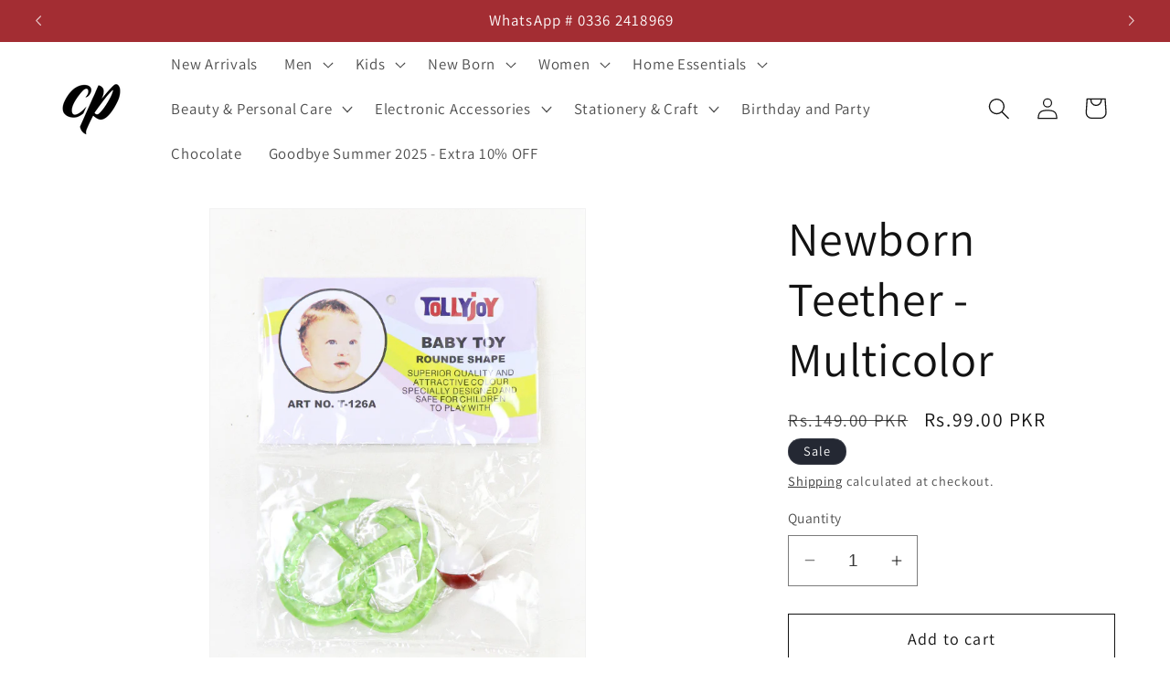

--- FILE ---
content_type: text/html; charset=utf-8
request_url: https://thecutprice.com/products/newborn-teether-multicolor
body_size: 114541
content:
<!doctype html>
<html class="no-js" lang="en">
  <head>
    <meta charset="utf-8">
    <meta http-equiv="X-UA-Compatible" content="IE=edge">
    <meta name="viewport" content="width=device-width,initial-scale=1">
    <meta name="theme-color" content="">
    <link rel="canonical" href="https://thecutprice.com/products/newborn-teether-multicolor"><link rel="icon" type="image/png" href="//thecutprice.com/cdn/shop/files/whaite_logo.png?crop=center&height=32&v=1696053139&width=32"><link rel="preconnect" href="https://fonts.shopifycdn.com" crossorigin><title>
      Newborn Teether - Multicolor
 &ndash; The Cut Price</title>

    
      <meta name="description" content="Ease the baby out of teeth discomfort. It helps to build up baby’s mouth muscles. Color and design may be slightly different.">
    

    

<meta property="og:site_name" content="The Cut Price">
<meta property="og:url" content="https://thecutprice.com/products/newborn-teether-multicolor">
<meta property="og:title" content="Newborn Teether - Multicolor">
<meta property="og:type" content="product">
<meta property="og:description" content="Ease the baby out of teeth discomfort. It helps to build up baby’s mouth muscles. Color and design may be slightly different."><meta property="og:image" content="http://thecutprice.com/cdn/shop/products/50_2e451d95-e95c-49c1-baa1-d26073ca441f.jpg?v=1663748977">
  <meta property="og:image:secure_url" content="https://thecutprice.com/cdn/shop/products/50_2e451d95-e95c-49c1-baa1-d26073ca441f.jpg?v=1663748977">
  <meta property="og:image:width" content="600">
  <meta property="og:image:height" content="800"><meta property="og:price:amount" content="99.00">
  <meta property="og:price:currency" content="PKR"><meta name="twitter:card" content="summary_large_image">
<meta name="twitter:title" content="Newborn Teether - Multicolor">
<meta name="twitter:description" content="Ease the baby out of teeth discomfort. It helps to build up baby’s mouth muscles. Color and design may be slightly different.">


    <script src="//thecutprice.com/cdn/shop/t/24/assets/constants.js?v=58251544750838685771695733935" defer="defer"></script>
    <script src="//thecutprice.com/cdn/shop/t/24/assets/pubsub.js?v=158357773527763999511695733935" defer="defer"></script>
    <script src="//thecutprice.com/cdn/shop/t/24/assets/global.js?v=54939145903281508041695733935" defer="defer"></script><script src="//thecutprice.com/cdn/shop/t/24/assets/animations.js?v=88693664871331136111695733935" defer="defer"></script><script>window.performance && window.performance.mark && window.performance.mark('shopify.content_for_header.start');</script><meta name="google-site-verification" content="2WofCrpyFqar_94-B2Wf8y_8czELt2Q-2FObtQ42lD0">
<meta id="shopify-digital-wallet" name="shopify-digital-wallet" content="/48199434404/digital_wallets/dialog">
<link rel="alternate" type="application/json+oembed" href="https://thecutprice.com/products/newborn-teether-multicolor.oembed">
<script async="async" src="/checkouts/internal/preloads.js?locale=en-PK"></script>
<script id="shopify-features" type="application/json">{"accessToken":"1f4d02885f9f189055e22bc4964c4ee7","betas":["rich-media-storefront-analytics"],"domain":"thecutprice.com","predictiveSearch":true,"shopId":48199434404,"locale":"en"}</script>
<script>var Shopify = Shopify || {};
Shopify.shop = "cut-price-garment-store.myshopify.com";
Shopify.locale = "en";
Shopify.currency = {"active":"PKR","rate":"1.0"};
Shopify.country = "PK";
Shopify.theme = {"name":"Copy of Dawn 11.0","id":137042755828,"schema_name":"Dawn","schema_version":"11.0.0","theme_store_id":887,"role":"main"};
Shopify.theme.handle = "null";
Shopify.theme.style = {"id":null,"handle":null};
Shopify.cdnHost = "thecutprice.com/cdn";
Shopify.routes = Shopify.routes || {};
Shopify.routes.root = "/";</script>
<script type="module">!function(o){(o.Shopify=o.Shopify||{}).modules=!0}(window);</script>
<script>!function(o){function n(){var o=[];function n(){o.push(Array.prototype.slice.apply(arguments))}return n.q=o,n}var t=o.Shopify=o.Shopify||{};t.loadFeatures=n(),t.autoloadFeatures=n()}(window);</script>
<script id="shop-js-analytics" type="application/json">{"pageType":"product"}</script>
<script defer="defer" async type="module" src="//thecutprice.com/cdn/shopifycloud/shop-js/modules/v2/client.init-shop-cart-sync_C5BV16lS.en.esm.js"></script>
<script defer="defer" async type="module" src="//thecutprice.com/cdn/shopifycloud/shop-js/modules/v2/chunk.common_CygWptCX.esm.js"></script>
<script type="module">
  await import("//thecutprice.com/cdn/shopifycloud/shop-js/modules/v2/client.init-shop-cart-sync_C5BV16lS.en.esm.js");
await import("//thecutprice.com/cdn/shopifycloud/shop-js/modules/v2/chunk.common_CygWptCX.esm.js");

  window.Shopify.SignInWithShop?.initShopCartSync?.({"fedCMEnabled":true,"windoidEnabled":true});

</script>
<script>(function() {
  var isLoaded = false;
  function asyncLoad() {
    if (isLoaded) return;
    isLoaded = true;
    var urls = ["https:\/\/cdn.shopify.com\/s\/files\/1\/0683\/1371\/0892\/files\/splmn-shopify-prod-August-31.min.js?v=1693985059\u0026shop=cut-price-garment-store.myshopify.com","https:\/\/instafeed.nfcube.com\/cdn\/642c95e2368c93af06b56173aad11e7b.js?shop=cut-price-garment-store.myshopify.com","https:\/\/api.fastbundle.co\/scripts\/src.js?shop=cut-price-garment-store.myshopify.com","https:\/\/sales-pop.carecart.io\/lib\/salesnotifier.js?shop=cut-price-garment-store.myshopify.com","https:\/\/cdn.trustz.app\/static\/sdk.js?shop=cut-price-garment-store.myshopify.com","\/\/cdn.shopify.com\/proxy\/b3fdfcde619bc5952a95684fcb0fb7ac69266daee6534d5f3fb50eee2b3c3484\/api.goaffpro.com\/loader.js?shop=cut-price-garment-store.myshopify.com\u0026sp-cache-control=cHVibGljLCBtYXgtYWdlPTkwMA"];
    for (var i = 0; i < urls.length; i++) {
      var s = document.createElement('script');
      s.type = 'text/javascript';
      s.async = true;
      s.src = urls[i];
      var x = document.getElementsByTagName('script')[0];
      x.parentNode.insertBefore(s, x);
    }
  };
  if(window.attachEvent) {
    window.attachEvent('onload', asyncLoad);
  } else {
    window.addEventListener('load', asyncLoad, false);
  }
})();</script>
<script id="__st">var __st={"a":48199434404,"offset":18000,"reqid":"6df25be3-1aea-4267-8ea2-9f550a4d391f-1768832336","pageurl":"thecutprice.com\/products\/newborn-teether-multicolor","u":"65b5f1f43bcd","p":"product","rtyp":"product","rid":7865987924212};</script>
<script>window.ShopifyPaypalV4VisibilityTracking = true;</script>
<script id="captcha-bootstrap">!function(){'use strict';const t='contact',e='account',n='new_comment',o=[[t,t],['blogs',n],['comments',n],[t,'customer']],c=[[e,'customer_login'],[e,'guest_login'],[e,'recover_customer_password'],[e,'create_customer']],r=t=>t.map((([t,e])=>`form[action*='/${t}']:not([data-nocaptcha='true']) input[name='form_type'][value='${e}']`)).join(','),a=t=>()=>t?[...document.querySelectorAll(t)].map((t=>t.form)):[];function s(){const t=[...o],e=r(t);return a(e)}const i='password',u='form_key',d=['recaptcha-v3-token','g-recaptcha-response','h-captcha-response',i],f=()=>{try{return window.sessionStorage}catch{return}},m='__shopify_v',_=t=>t.elements[u];function p(t,e,n=!1){try{const o=window.sessionStorage,c=JSON.parse(o.getItem(e)),{data:r}=function(t){const{data:e,action:n}=t;return t[m]||n?{data:e,action:n}:{data:t,action:n}}(c);for(const[e,n]of Object.entries(r))t.elements[e]&&(t.elements[e].value=n);n&&o.removeItem(e)}catch(o){console.error('form repopulation failed',{error:o})}}const l='form_type',E='cptcha';function T(t){t.dataset[E]=!0}const w=window,h=w.document,L='Shopify',v='ce_forms',y='captcha';let A=!1;((t,e)=>{const n=(g='f06e6c50-85a8-45c8-87d0-21a2b65856fe',I='https://cdn.shopify.com/shopifycloud/storefront-forms-hcaptcha/ce_storefront_forms_captcha_hcaptcha.v1.5.2.iife.js',D={infoText:'Protected by hCaptcha',privacyText:'Privacy',termsText:'Terms'},(t,e,n)=>{const o=w[L][v],c=o.bindForm;if(c)return c(t,g,e,D).then(n);var r;o.q.push([[t,g,e,D],n]),r=I,A||(h.body.append(Object.assign(h.createElement('script'),{id:'captcha-provider',async:!0,src:r})),A=!0)});var g,I,D;w[L]=w[L]||{},w[L][v]=w[L][v]||{},w[L][v].q=[],w[L][y]=w[L][y]||{},w[L][y].protect=function(t,e){n(t,void 0,e),T(t)},Object.freeze(w[L][y]),function(t,e,n,w,h,L){const[v,y,A,g]=function(t,e,n){const i=e?o:[],u=t?c:[],d=[...i,...u],f=r(d),m=r(i),_=r(d.filter((([t,e])=>n.includes(e))));return[a(f),a(m),a(_),s()]}(w,h,L),I=t=>{const e=t.target;return e instanceof HTMLFormElement?e:e&&e.form},D=t=>v().includes(t);t.addEventListener('submit',(t=>{const e=I(t);if(!e)return;const n=D(e)&&!e.dataset.hcaptchaBound&&!e.dataset.recaptchaBound,o=_(e),c=g().includes(e)&&(!o||!o.value);(n||c)&&t.preventDefault(),c&&!n&&(function(t){try{if(!f())return;!function(t){const e=f();if(!e)return;const n=_(t);if(!n)return;const o=n.value;o&&e.removeItem(o)}(t);const e=Array.from(Array(32),(()=>Math.random().toString(36)[2])).join('');!function(t,e){_(t)||t.append(Object.assign(document.createElement('input'),{type:'hidden',name:u})),t.elements[u].value=e}(t,e),function(t,e){const n=f();if(!n)return;const o=[...t.querySelectorAll(`input[type='${i}']`)].map((({name:t})=>t)),c=[...d,...o],r={};for(const[a,s]of new FormData(t).entries())c.includes(a)||(r[a]=s);n.setItem(e,JSON.stringify({[m]:1,action:t.action,data:r}))}(t,e)}catch(e){console.error('failed to persist form',e)}}(e),e.submit())}));const S=(t,e)=>{t&&!t.dataset[E]&&(n(t,e.some((e=>e===t))),T(t))};for(const o of['focusin','change'])t.addEventListener(o,(t=>{const e=I(t);D(e)&&S(e,y())}));const B=e.get('form_key'),M=e.get(l),P=B&&M;t.addEventListener('DOMContentLoaded',(()=>{const t=y();if(P)for(const e of t)e.elements[l].value===M&&p(e,B);[...new Set([...A(),...v().filter((t=>'true'===t.dataset.shopifyCaptcha))])].forEach((e=>S(e,t)))}))}(h,new URLSearchParams(w.location.search),n,t,e,['guest_login'])})(!0,!0)}();</script>
<script integrity="sha256-4kQ18oKyAcykRKYeNunJcIwy7WH5gtpwJnB7kiuLZ1E=" data-source-attribution="shopify.loadfeatures" defer="defer" src="//thecutprice.com/cdn/shopifycloud/storefront/assets/storefront/load_feature-a0a9edcb.js" crossorigin="anonymous"></script>
<script data-source-attribution="shopify.dynamic_checkout.dynamic.init">var Shopify=Shopify||{};Shopify.PaymentButton=Shopify.PaymentButton||{isStorefrontPortableWallets:!0,init:function(){window.Shopify.PaymentButton.init=function(){};var t=document.createElement("script");t.src="https://thecutprice.com/cdn/shopifycloud/portable-wallets/latest/portable-wallets.en.js",t.type="module",document.head.appendChild(t)}};
</script>
<script data-source-attribution="shopify.dynamic_checkout.buyer_consent">
  function portableWalletsHideBuyerConsent(e){var t=document.getElementById("shopify-buyer-consent"),n=document.getElementById("shopify-subscription-policy-button");t&&n&&(t.classList.add("hidden"),t.setAttribute("aria-hidden","true"),n.removeEventListener("click",e))}function portableWalletsShowBuyerConsent(e){var t=document.getElementById("shopify-buyer-consent"),n=document.getElementById("shopify-subscription-policy-button");t&&n&&(t.classList.remove("hidden"),t.removeAttribute("aria-hidden"),n.addEventListener("click",e))}window.Shopify?.PaymentButton&&(window.Shopify.PaymentButton.hideBuyerConsent=portableWalletsHideBuyerConsent,window.Shopify.PaymentButton.showBuyerConsent=portableWalletsShowBuyerConsent);
</script>
<script>
  function portableWalletsCleanup(e){e&&e.src&&console.error("Failed to load portable wallets script "+e.src);var t=document.querySelectorAll("shopify-accelerated-checkout .shopify-payment-button__skeleton, shopify-accelerated-checkout-cart .wallet-cart-button__skeleton"),e=document.getElementById("shopify-buyer-consent");for(let e=0;e<t.length;e++)t[e].remove();e&&e.remove()}function portableWalletsNotLoadedAsModule(e){e instanceof ErrorEvent&&"string"==typeof e.message&&e.message.includes("import.meta")&&"string"==typeof e.filename&&e.filename.includes("portable-wallets")&&(window.removeEventListener("error",portableWalletsNotLoadedAsModule),window.Shopify.PaymentButton.failedToLoad=e,"loading"===document.readyState?document.addEventListener("DOMContentLoaded",window.Shopify.PaymentButton.init):window.Shopify.PaymentButton.init())}window.addEventListener("error",portableWalletsNotLoadedAsModule);
</script>

<script type="module" src="https://thecutprice.com/cdn/shopifycloud/portable-wallets/latest/portable-wallets.en.js" onError="portableWalletsCleanup(this)" crossorigin="anonymous"></script>
<script nomodule>
  document.addEventListener("DOMContentLoaded", portableWalletsCleanup);
</script>

<link id="shopify-accelerated-checkout-styles" rel="stylesheet" media="screen" href="https://thecutprice.com/cdn/shopifycloud/portable-wallets/latest/accelerated-checkout-backwards-compat.css" crossorigin="anonymous">
<style id="shopify-accelerated-checkout-cart">
        #shopify-buyer-consent {
  margin-top: 1em;
  display: inline-block;
  width: 100%;
}

#shopify-buyer-consent.hidden {
  display: none;
}

#shopify-subscription-policy-button {
  background: none;
  border: none;
  padding: 0;
  text-decoration: underline;
  font-size: inherit;
  cursor: pointer;
}

#shopify-subscription-policy-button::before {
  box-shadow: none;
}

      </style>
<script id="sections-script" data-sections="header" defer="defer" src="//thecutprice.com/cdn/shop/t/24/compiled_assets/scripts.js?14827"></script>
<script>window.performance && window.performance.mark && window.performance.mark('shopify.content_for_header.end');</script>


    <style data-shopify>
      @font-face {
  font-family: Assistant;
  font-weight: 400;
  font-style: normal;
  font-display: swap;
  src: url("//thecutprice.com/cdn/fonts/assistant/assistant_n4.9120912a469cad1cc292572851508ca49d12e768.woff2") format("woff2"),
       url("//thecutprice.com/cdn/fonts/assistant/assistant_n4.6e9875ce64e0fefcd3f4446b7ec9036b3ddd2985.woff") format("woff");
}

      @font-face {
  font-family: Assistant;
  font-weight: 700;
  font-style: normal;
  font-display: swap;
  src: url("//thecutprice.com/cdn/fonts/assistant/assistant_n7.bf44452348ec8b8efa3aa3068825305886b1c83c.woff2") format("woff2"),
       url("//thecutprice.com/cdn/fonts/assistant/assistant_n7.0c887fee83f6b3bda822f1150b912c72da0f7b64.woff") format("woff");
}

      
      
      @font-face {
  font-family: Assistant;
  font-weight: 400;
  font-style: normal;
  font-display: swap;
  src: url("//thecutprice.com/cdn/fonts/assistant/assistant_n4.9120912a469cad1cc292572851508ca49d12e768.woff2") format("woff2"),
       url("//thecutprice.com/cdn/fonts/assistant/assistant_n4.6e9875ce64e0fefcd3f4446b7ec9036b3ddd2985.woff") format("woff");
}


      
        :root,
        .color-background-1 {
          --color-background: 255,255,255;
        
          --gradient-background: #ffffff;
        
        --color-foreground: 18,18,18;
        --color-shadow: 18,18,18;
        --color-button: 18,18,18;
        --color-button-text: 255,255,255;
        --color-secondary-button: 255,255,255;
        --color-secondary-button-text: 18,18,18;
        --color-link: 18,18,18;
        --color-badge-foreground: 18,18,18;
        --color-badge-background: 255,255,255;
        --color-badge-border: 18,18,18;
        --payment-terms-background-color: rgb(255 255 255);
      }
      
        
        .color-background-2 {
          --color-background: 243,243,243;
        
          --gradient-background: #f3f3f3;
        
        --color-foreground: 18,18,18;
        --color-shadow: 18,18,18;
        --color-button: 18,18,18;
        --color-button-text: 243,243,243;
        --color-secondary-button: 243,243,243;
        --color-secondary-button-text: 18,18,18;
        --color-link: 18,18,18;
        --color-badge-foreground: 18,18,18;
        --color-badge-background: 243,243,243;
        --color-badge-border: 18,18,18;
        --payment-terms-background-color: rgb(243 243 243);
      }
      
        
        .color-inverse {
          --color-background: 36,40,51;
        
          --gradient-background: #242833;
        
        --color-foreground: 255,255,255;
        --color-shadow: 18,18,18;
        --color-button: 255,255,255;
        --color-button-text: 0,0,0;
        --color-secondary-button: 36,40,51;
        --color-secondary-button-text: 255,255,255;
        --color-link: 255,255,255;
        --color-badge-foreground: 255,255,255;
        --color-badge-background: 36,40,51;
        --color-badge-border: 255,255,255;
        --payment-terms-background-color: rgb(36 40 51);
      }
      
        
        .color-accent-1 {
          --color-background: 18,18,18;
        
          --gradient-background: #121212;
        
        --color-foreground: 255,255,255;
        --color-shadow: 18,18,18;
        --color-button: 255,255,255;
        --color-button-text: 18,18,18;
        --color-secondary-button: 18,18,18;
        --color-secondary-button-text: 255,255,255;
        --color-link: 255,255,255;
        --color-badge-foreground: 255,255,255;
        --color-badge-background: 18,18,18;
        --color-badge-border: 255,255,255;
        --payment-terms-background-color: rgb(18 18 18);
      }
      
        
        .color-accent-2 {
          --color-background: 51,180,66;
        
          --gradient-background: #33b442;
        
        --color-foreground: 255,255,255;
        --color-shadow: 51,180,66;
        --color-button: 255,255,255;
        --color-button-text: 51,79,180;
        --color-secondary-button: 51,180,66;
        --color-secondary-button-text: 255,255,255;
        --color-link: 255,255,255;
        --color-badge-foreground: 255,255,255;
        --color-badge-background: 51,180,66;
        --color-badge-border: 255,255,255;
        --payment-terms-background-color: rgb(51 180 66);
      }
      
        
        .color-scheme-0b15dd63-b0e8-4466-8f87-65438f4efe5b {
          --color-background: 163,45,51;
        
          --gradient-background: #a32d33;
        
        --color-foreground: 255,255,255;
        --color-shadow: 255,255,255;
        --color-button: 255,255,255;
        --color-button-text: 255,255,255;
        --color-secondary-button: 163,45,51;
        --color-secondary-button-text: 255,255,255;
        --color-link: 255,255,255;
        --color-badge-foreground: 255,255,255;
        --color-badge-background: 163,45,51;
        --color-badge-border: 255,255,255;
        --payment-terms-background-color: rgb(163 45 51);
      }
      

      body, .color-background-1, .color-background-2, .color-inverse, .color-accent-1, .color-accent-2, .color-scheme-0b15dd63-b0e8-4466-8f87-65438f4efe5b {
        color: rgba(var(--color-foreground), 0.75);
        background-color: rgb(var(--color-background));
      }

      :root {
        --font-body-family: Assistant, sans-serif;
        --font-body-style: normal;
        --font-body-weight: 400;
        --font-body-weight-bold: 700;

        --font-heading-family: Assistant, sans-serif;
        --font-heading-style: normal;
        --font-heading-weight: 400;

        --font-body-scale: 1.2;
        --font-heading-scale: 1.0833333333333333;

        --media-padding: px;
        --media-border-opacity: 0.05;
        --media-border-width: 1px;
        --media-radius: 0px;
        --media-shadow-opacity: 0.0;
        --media-shadow-horizontal-offset: 0px;
        --media-shadow-vertical-offset: 4px;
        --media-shadow-blur-radius: 5px;
        --media-shadow-visible: 0;

        --page-width: 160rem;
        --page-width-margin: 0rem;

        --product-card-image-padding: 0.0rem;
        --product-card-corner-radius: 0.0rem;
        --product-card-text-alignment: left;
        --product-card-border-width: 0.0rem;
        --product-card-border-opacity: 0.1;
        --product-card-shadow-opacity: 0.0;
        --product-card-shadow-visible: 0;
        --product-card-shadow-horizontal-offset: 0.0rem;
        --product-card-shadow-vertical-offset: 0.4rem;
        --product-card-shadow-blur-radius: 0.5rem;

        --collection-card-image-padding: 0.0rem;
        --collection-card-corner-radius: 0.0rem;
        --collection-card-text-alignment: left;
        --collection-card-border-width: 0.0rem;
        --collection-card-border-opacity: 0.1;
        --collection-card-shadow-opacity: 0.0;
        --collection-card-shadow-visible: 0;
        --collection-card-shadow-horizontal-offset: 0.0rem;
        --collection-card-shadow-vertical-offset: 0.4rem;
        --collection-card-shadow-blur-radius: 0.5rem;

        --blog-card-image-padding: 0.0rem;
        --blog-card-corner-radius: 0.0rem;
        --blog-card-text-alignment: left;
        --blog-card-border-width: 0.0rem;
        --blog-card-border-opacity: 0.1;
        --blog-card-shadow-opacity: 0.0;
        --blog-card-shadow-visible: 0;
        --blog-card-shadow-horizontal-offset: 0.0rem;
        --blog-card-shadow-vertical-offset: 0.4rem;
        --blog-card-shadow-blur-radius: 0.5rem;

        --badge-corner-radius: 4.0rem;

        --popup-border-width: 1px;
        --popup-border-opacity: 0.1;
        --popup-corner-radius: 0px;
        --popup-shadow-opacity: 0.05;
        --popup-shadow-horizontal-offset: 0px;
        --popup-shadow-vertical-offset: 4px;
        --popup-shadow-blur-radius: 5px;

        --drawer-border-width: 1px;
        --drawer-border-opacity: 0.1;
        --drawer-shadow-opacity: 0.0;
        --drawer-shadow-horizontal-offset: 0px;
        --drawer-shadow-vertical-offset: 4px;
        --drawer-shadow-blur-radius: 5px;

        --spacing-sections-desktop: 0px;
        --spacing-sections-mobile: 0px;

        --grid-desktop-vertical-spacing: 8px;
        --grid-desktop-horizontal-spacing: 8px;
        --grid-mobile-vertical-spacing: 4px;
        --grid-mobile-horizontal-spacing: 4px;

        --text-boxes-border-opacity: 0.1;
        --text-boxes-border-width: 0px;
        --text-boxes-radius: 0px;
        --text-boxes-shadow-opacity: 0.0;
        --text-boxes-shadow-visible: 0;
        --text-boxes-shadow-horizontal-offset: 0px;
        --text-boxes-shadow-vertical-offset: 4px;
        --text-boxes-shadow-blur-radius: 5px;

        --buttons-radius: 0px;
        --buttons-radius-outset: 0px;
        --buttons-border-width: 1px;
        --buttons-border-opacity: 1.0;
        --buttons-shadow-opacity: 0.0;
        --buttons-shadow-visible: 0;
        --buttons-shadow-horizontal-offset: 0px;
        --buttons-shadow-vertical-offset: 4px;
        --buttons-shadow-blur-radius: 5px;
        --buttons-border-offset: 0px;

        --inputs-radius: 0px;
        --inputs-border-width: 1px;
        --inputs-border-opacity: 0.55;
        --inputs-shadow-opacity: 0.0;
        --inputs-shadow-horizontal-offset: 0px;
        --inputs-margin-offset: 0px;
        --inputs-shadow-vertical-offset: 0px;
        --inputs-shadow-blur-radius: 5px;
        --inputs-radius-outset: 0px;

        --variant-pills-radius: 40px;
        --variant-pills-border-width: 1px;
        --variant-pills-border-opacity: 0.55;
        --variant-pills-shadow-opacity: 0.0;
        --variant-pills-shadow-horizontal-offset: 0px;
        --variant-pills-shadow-vertical-offset: 4px;
        --variant-pills-shadow-blur-radius: 5px;
      }

      *,
      *::before,
      *::after {
        box-sizing: inherit;
      }

      html {
        box-sizing: border-box;
        font-size: calc(var(--font-body-scale) * 62.5%);
        height: 100%;
      }

      body {
        display: grid;
        grid-template-rows: auto auto 1fr auto;
        grid-template-columns: 100%;
        min-height: 100%;
        margin: 0;
        font-size: 1.5rem;
        letter-spacing: 0.06rem;
        line-height: calc(1 + 0.8 / var(--font-body-scale));
        font-family: var(--font-body-family);
        font-style: var(--font-body-style);
        font-weight: var(--font-body-weight);
      }

      @media screen and (min-width: 750px) {
        body {
          font-size: 1.6rem;
        }
      }
    </style>

    <link href="//thecutprice.com/cdn/shop/t/24/assets/base.css?v=165191016556652226921695733935" rel="stylesheet" type="text/css" media="all" />
<link rel="preload" as="font" href="//thecutprice.com/cdn/fonts/assistant/assistant_n4.9120912a469cad1cc292572851508ca49d12e768.woff2" type="font/woff2" crossorigin><link rel="preload" as="font" href="//thecutprice.com/cdn/fonts/assistant/assistant_n4.9120912a469cad1cc292572851508ca49d12e768.woff2" type="font/woff2" crossorigin><link
        rel="stylesheet"
        href="//thecutprice.com/cdn/shop/t/24/assets/component-predictive-search.css?v=118923337488134913561695733935"
        media="print"
        onload="this.media='all'"
      ><script>
      document.documentElement.className = document.documentElement.className.replace('no-js', 'js');
      if (Shopify.designMode) {
        document.documentElement.classList.add('shopify-design-mode');
      }
    </script>
  <!-- BEGIN app block: shopify://apps/judge-me-reviews/blocks/judgeme_core/61ccd3b1-a9f2-4160-9fe9-4fec8413e5d8 --><!-- Start of Judge.me Core -->






<link rel="dns-prefetch" href="https://cdnwidget.judge.me">
<link rel="dns-prefetch" href="https://cdn.judge.me">
<link rel="dns-prefetch" href="https://cdn1.judge.me">
<link rel="dns-prefetch" href="https://api.judge.me">

<script data-cfasync='false' class='jdgm-settings-script'>window.jdgmSettings={"pagination":5,"disable_web_reviews":false,"badge_no_review_text":"No reviews","badge_n_reviews_text":"{{ n }} review/reviews","badge_star_color":"#FDCC0D","hide_badge_preview_if_no_reviews":true,"badge_hide_text":false,"enforce_center_preview_badge":false,"widget_title":"Customer Reviews","widget_open_form_text":"Write a review","widget_close_form_text":"Cancel review","widget_refresh_page_text":"Refresh page","widget_summary_text":"Based on {{ number_of_reviews }} review/reviews","widget_no_review_text":"Be the first to write a review","widget_name_field_text":"Display name","widget_verified_name_field_text":"Verified Name (public)","widget_name_placeholder_text":"Display name","widget_required_field_error_text":"This field is required.","widget_email_field_text":"Email address","widget_verified_email_field_text":"Verified Email (private, can not be edited)","widget_email_placeholder_text":"Your email address","widget_email_field_error_text":"Please enter a valid email address.","widget_rating_field_text":"Rating","widget_review_title_field_text":"Review Title","widget_review_title_placeholder_text":"Give your review a title","widget_review_body_field_text":"Review content","widget_review_body_placeholder_text":"Start writing here...","widget_pictures_field_text":"Picture/Video (optional)","widget_submit_review_text":"Submit Review","widget_submit_verified_review_text":"Submit Verified Review","widget_submit_success_msg_with_auto_publish":"Thank you! Please refresh the page in a few moments to see your review. You can remove or edit your review by logging into \u003ca href='https://judge.me/login' target='_blank' rel='nofollow noopener'\u003eJudge.me\u003c/a\u003e","widget_submit_success_msg_no_auto_publish":"Thank you! Your review will be published as soon as it is approved by the shop admin. You can remove or edit your review by logging into \u003ca href='https://judge.me/login' target='_blank' rel='nofollow noopener'\u003eJudge.me\u003c/a\u003e","widget_show_default_reviews_out_of_total_text":"Showing {{ n_reviews_shown }} out of {{ n_reviews }} reviews.","widget_show_all_link_text":"Show all","widget_show_less_link_text":"Show less","widget_author_said_text":"{{ reviewer_name }} said:","widget_days_text":"{{ n }} days ago","widget_weeks_text":"{{ n }} week/weeks ago","widget_months_text":"{{ n }} month/months ago","widget_years_text":"{{ n }} year/years ago","widget_yesterday_text":"Yesterday","widget_today_text":"Today","widget_replied_text":"\u003e\u003e {{ shop_name }} replied:","widget_read_more_text":"Read more","widget_reviewer_name_as_initial":"","widget_rating_filter_color":"#fbcd0a","widget_rating_filter_see_all_text":"See all reviews","widget_sorting_most_recent_text":"Most Recent","widget_sorting_highest_rating_text":"Highest Rating","widget_sorting_lowest_rating_text":"Lowest Rating","widget_sorting_with_pictures_text":"Only Pictures","widget_sorting_most_helpful_text":"Most Helpful","widget_open_question_form_text":"Ask a question","widget_reviews_subtab_text":"Reviews","widget_questions_subtab_text":"Questions","widget_question_label_text":"Question","widget_answer_label_text":"Answer","widget_question_placeholder_text":"Write your question here","widget_submit_question_text":"Submit Question","widget_question_submit_success_text":"Thank you for your question! We will notify you once it gets answered.","widget_star_color":"#FDCC0D","verified_badge_text":"Verified","verified_badge_bg_color":"","verified_badge_text_color":"","verified_badge_placement":"left-of-reviewer-name","widget_review_max_height":"","widget_hide_border":false,"widget_social_share":false,"widget_thumb":false,"widget_review_location_show":false,"widget_location_format":"","all_reviews_include_out_of_store_products":true,"all_reviews_out_of_store_text":"(out of store)","all_reviews_pagination":100,"all_reviews_product_name_prefix_text":"about","enable_review_pictures":true,"enable_question_anwser":false,"widget_theme":"default","review_date_format":"mm/dd/yyyy","default_sort_method":"most-recent","widget_product_reviews_subtab_text":"Product Reviews","widget_shop_reviews_subtab_text":"Shop Reviews","widget_other_products_reviews_text":"Reviews for other products","widget_store_reviews_subtab_text":"Store reviews","widget_no_store_reviews_text":"This store hasn't received any reviews yet","widget_web_restriction_product_reviews_text":"This product hasn't received any reviews yet","widget_no_items_text":"No items found","widget_show_more_text":"Show more","widget_write_a_store_review_text":"Write a Store Review","widget_other_languages_heading":"Reviews in Other Languages","widget_translate_review_text":"Translate review to {{ language }}","widget_translating_review_text":"Translating...","widget_show_original_translation_text":"Show original ({{ language }})","widget_translate_review_failed_text":"Review couldn't be translated.","widget_translate_review_retry_text":"Retry","widget_translate_review_try_again_later_text":"Try again later","show_product_url_for_grouped_product":false,"widget_sorting_pictures_first_text":"Pictures First","show_pictures_on_all_rev_page_mobile":false,"show_pictures_on_all_rev_page_desktop":false,"floating_tab_hide_mobile_install_preference":false,"floating_tab_button_name":"★ Reviews","floating_tab_title":"Let customers speak for us","floating_tab_button_color":"","floating_tab_button_background_color":"","floating_tab_url":"","floating_tab_url_enabled":false,"floating_tab_tab_style":"text","all_reviews_text_badge_text":"Customers rate us {{ shop.metafields.judgeme.all_reviews_rating | round: 1 }}/5 based on {{ shop.metafields.judgeme.all_reviews_count }} reviews.","all_reviews_text_badge_text_branded_style":"{{ shop.metafields.judgeme.all_reviews_rating | round: 1 }} out of 5 stars based on {{ shop.metafields.judgeme.all_reviews_count }} reviews","is_all_reviews_text_badge_a_link":false,"show_stars_for_all_reviews_text_badge":false,"all_reviews_text_badge_url":"","all_reviews_text_style":"text","all_reviews_text_color_style":"judgeme_brand_color","all_reviews_text_color":"#108474","all_reviews_text_show_jm_brand":true,"featured_carousel_show_header":true,"featured_carousel_title":"Let customers speak for us","testimonials_carousel_title":"Customers are saying","videos_carousel_title":"Real customer stories","cards_carousel_title":"Customers are saying","featured_carousel_count_text":"from {{ n }} reviews","featured_carousel_add_link_to_all_reviews_page":false,"featured_carousel_url":"","featured_carousel_show_images":true,"featured_carousel_autoslide_interval":5,"featured_carousel_arrows_on_the_sides":false,"featured_carousel_height":250,"featured_carousel_width":80,"featured_carousel_image_size":0,"featured_carousel_image_height":250,"featured_carousel_arrow_color":"#eeeeee","verified_count_badge_style":"vintage","verified_count_badge_orientation":"horizontal","verified_count_badge_color_style":"judgeme_brand_color","verified_count_badge_color":"#108474","is_verified_count_badge_a_link":true,"verified_count_badge_url":"","verified_count_badge_show_jm_brand":true,"widget_rating_preset_default":5,"widget_first_sub_tab":"product-reviews","widget_show_histogram":true,"widget_histogram_use_custom_color":false,"widget_pagination_use_custom_color":false,"widget_star_use_custom_color":true,"widget_verified_badge_use_custom_color":false,"widget_write_review_use_custom_color":false,"picture_reminder_submit_button":"Upload Pictures","enable_review_videos":true,"mute_video_by_default":false,"widget_sorting_videos_first_text":"Videos First","widget_review_pending_text":"Pending","featured_carousel_items_for_large_screen":4,"social_share_options_order":"Facebook,Twitter","remove_microdata_snippet":true,"disable_json_ld":false,"enable_json_ld_products":false,"preview_badge_show_question_text":false,"preview_badge_no_question_text":"No questions","preview_badge_n_question_text":"{{ number_of_questions }} question/questions","qa_badge_show_icon":false,"qa_badge_position":"same-row","remove_judgeme_branding":false,"widget_add_search_bar":false,"widget_search_bar_placeholder":"Search","widget_sorting_verified_only_text":"Verified only","featured_carousel_theme":"default","featured_carousel_show_rating":true,"featured_carousel_show_title":true,"featured_carousel_show_body":true,"featured_carousel_show_date":false,"featured_carousel_show_reviewer":true,"featured_carousel_show_product":false,"featured_carousel_header_background_color":"#108474","featured_carousel_header_text_color":"#ffffff","featured_carousel_name_product_separator":"reviewed","featured_carousel_full_star_background":"#108474","featured_carousel_empty_star_background":"#dadada","featured_carousel_vertical_theme_background":"#f9fafb","featured_carousel_verified_badge_enable":false,"featured_carousel_verified_badge_color":"#108474","featured_carousel_border_style":"round","featured_carousel_review_line_length_limit":3,"featured_carousel_more_reviews_button_text":"Read more reviews","featured_carousel_view_product_button_text":"View product","all_reviews_page_load_reviews_on":"scroll","all_reviews_page_load_more_text":"Load More Reviews","disable_fb_tab_reviews":false,"enable_ajax_cdn_cache":false,"widget_public_name_text":"displayed publicly like","default_reviewer_name":"John Smith","default_reviewer_name_has_non_latin":true,"widget_reviewer_anonymous":"Anonymous","medals_widget_title":"Judge.me Review Medals","medals_widget_background_color":"#f9fafb","medals_widget_position":"footer_all_pages","medals_widget_border_color":"#f9fafb","medals_widget_verified_text_position":"left","medals_widget_use_monochromatic_version":false,"medals_widget_elements_color":"#108474","show_reviewer_avatar":true,"widget_invalid_yt_video_url_error_text":"Not a YouTube video URL","widget_max_length_field_error_text":"Please enter no more than {0} characters.","widget_show_country_flag":false,"widget_show_collected_via_shop_app":true,"widget_verified_by_shop_badge_style":"light","widget_verified_by_shop_text":"Verified by Shop","widget_show_photo_gallery":true,"widget_load_with_code_splitting":true,"widget_ugc_install_preference":false,"widget_ugc_title":"Made by us, Shared by you","widget_ugc_subtitle":"Tag us to see your picture featured in our page","widget_ugc_arrows_color":"#ffffff","widget_ugc_primary_button_text":"Buy Now","widget_ugc_primary_button_background_color":"#108474","widget_ugc_primary_button_text_color":"#ffffff","widget_ugc_primary_button_border_width":"0","widget_ugc_primary_button_border_style":"none","widget_ugc_primary_button_border_color":"#108474","widget_ugc_primary_button_border_radius":"25","widget_ugc_secondary_button_text":"Load More","widget_ugc_secondary_button_background_color":"#ffffff","widget_ugc_secondary_button_text_color":"#108474","widget_ugc_secondary_button_border_width":"2","widget_ugc_secondary_button_border_style":"solid","widget_ugc_secondary_button_border_color":"#108474","widget_ugc_secondary_button_border_radius":"25","widget_ugc_reviews_button_text":"View Reviews","widget_ugc_reviews_button_background_color":"#ffffff","widget_ugc_reviews_button_text_color":"#108474","widget_ugc_reviews_button_border_width":"2","widget_ugc_reviews_button_border_style":"solid","widget_ugc_reviews_button_border_color":"#108474","widget_ugc_reviews_button_border_radius":"25","widget_ugc_reviews_button_link_to":"judgeme-reviews-page","widget_ugc_show_post_date":true,"widget_ugc_max_width":"800","widget_rating_metafield_value_type":true,"widget_primary_color":"#000000","widget_enable_secondary_color":false,"widget_secondary_color":"#edf5f5","widget_summary_average_rating_text":"{{ average_rating }} out of 5","widget_media_grid_title":"Customer photos \u0026 videos","widget_media_grid_see_more_text":"See more","widget_round_style":false,"widget_show_product_medals":true,"widget_verified_by_judgeme_text":"Verified by Judge.me","widget_show_store_medals":true,"widget_verified_by_judgeme_text_in_store_medals":"Verified by Judge.me","widget_media_field_exceed_quantity_message":"Sorry, we can only accept {{ max_media }} for one review.","widget_media_field_exceed_limit_message":"{{ file_name }} is too large, please select a {{ media_type }} less than {{ size_limit }}MB.","widget_review_submitted_text":"Review Submitted!","widget_question_submitted_text":"Question Submitted!","widget_close_form_text_question":"Cancel","widget_write_your_answer_here_text":"Write your answer here","widget_enabled_branded_link":true,"widget_show_collected_by_judgeme":true,"widget_reviewer_name_color":"","widget_write_review_text_color":"","widget_write_review_bg_color":"","widget_collected_by_judgeme_text":"collected by Judge.me","widget_pagination_type":"standard","widget_load_more_text":"Load More","widget_load_more_color":"#108474","widget_full_review_text":"Full Review","widget_read_more_reviews_text":"Read More Reviews","widget_read_questions_text":"Read Questions","widget_questions_and_answers_text":"Questions \u0026 Answers","widget_verified_by_text":"Verified by","widget_verified_text":"Verified","widget_number_of_reviews_text":"{{ number_of_reviews }} reviews","widget_back_button_text":"Back","widget_next_button_text":"Next","widget_custom_forms_filter_button":"Filters","custom_forms_style":"vertical","widget_show_review_information":false,"how_reviews_are_collected":"How reviews are collected?","widget_show_review_keywords":false,"widget_gdpr_statement":"How we use your data: We'll only contact you about the review you left, and only if necessary. By submitting your review, you agree to Judge.me's \u003ca href='https://judge.me/terms' target='_blank' rel='nofollow noopener'\u003eterms\u003c/a\u003e, \u003ca href='https://judge.me/privacy' target='_blank' rel='nofollow noopener'\u003eprivacy\u003c/a\u003e and \u003ca href='https://judge.me/content-policy' target='_blank' rel='nofollow noopener'\u003econtent\u003c/a\u003e policies.","widget_multilingual_sorting_enabled":false,"widget_translate_review_content_enabled":false,"widget_translate_review_content_method":"manual","popup_widget_review_selection":"automatically_with_pictures","popup_widget_round_border_style":true,"popup_widget_show_title":true,"popup_widget_show_body":true,"popup_widget_show_reviewer":false,"popup_widget_show_product":true,"popup_widget_show_pictures":true,"popup_widget_use_review_picture":true,"popup_widget_show_on_home_page":true,"popup_widget_show_on_product_page":true,"popup_widget_show_on_collection_page":true,"popup_widget_show_on_cart_page":true,"popup_widget_position":"bottom_left","popup_widget_first_review_delay":5,"popup_widget_duration":5,"popup_widget_interval":5,"popup_widget_review_count":5,"popup_widget_hide_on_mobile":true,"review_snippet_widget_round_border_style":true,"review_snippet_widget_card_color":"#FFFFFF","review_snippet_widget_slider_arrows_background_color":"#FFFFFF","review_snippet_widget_slider_arrows_color":"#000000","review_snippet_widget_star_color":"#108474","show_product_variant":false,"all_reviews_product_variant_label_text":"Variant: ","widget_show_verified_branding":false,"widget_ai_summary_title":"Customers say","widget_ai_summary_disclaimer":"AI-powered review summary based on recent customer reviews","widget_show_ai_summary":false,"widget_show_ai_summary_bg":false,"widget_show_review_title_input":true,"redirect_reviewers_invited_via_email":"review_widget","request_store_review_after_product_review":false,"request_review_other_products_in_order":false,"review_form_color_scheme":"default","review_form_corner_style":"square","review_form_star_color":{},"review_form_text_color":"#333333","review_form_background_color":"#ffffff","review_form_field_background_color":"#fafafa","review_form_button_color":{},"review_form_button_text_color":"#ffffff","review_form_modal_overlay_color":"#000000","review_content_screen_title_text":"How would you rate this product?","review_content_introduction_text":"We would love it if you would share a bit about your experience.","store_review_form_title_text":"How would you rate this store?","store_review_form_introduction_text":"We would love it if you would share a bit about your experience.","show_review_guidance_text":true,"one_star_review_guidance_text":"Poor","five_star_review_guidance_text":"Great","customer_information_screen_title_text":"About you","customer_information_introduction_text":"Please tell us more about you.","custom_questions_screen_title_text":"Your experience in more detail","custom_questions_introduction_text":"Here are a few questions to help us understand more about your experience.","review_submitted_screen_title_text":"Thanks for your review!","review_submitted_screen_thank_you_text":"We are processing it and it will appear on the store soon.","review_submitted_screen_email_verification_text":"Please confirm your email by clicking the link we just sent you. This helps us keep reviews authentic.","review_submitted_request_store_review_text":"Would you like to share your experience of shopping with us?","review_submitted_review_other_products_text":"Would you like to review these products?","store_review_screen_title_text":"Would you like to share your experience of shopping with us?","store_review_introduction_text":"We value your feedback and use it to improve. Please share any thoughts or suggestions you have.","reviewer_media_screen_title_picture_text":"Share a picture","reviewer_media_introduction_picture_text":"Upload a photo to support your review.","reviewer_media_screen_title_video_text":"Share a video","reviewer_media_introduction_video_text":"Upload a video to support your review.","reviewer_media_screen_title_picture_or_video_text":"Share a picture or video","reviewer_media_introduction_picture_or_video_text":"Upload a photo or video to support your review.","reviewer_media_youtube_url_text":"Paste your Youtube URL here","advanced_settings_next_step_button_text":"Next","advanced_settings_close_review_button_text":"Close","modal_write_review_flow":false,"write_review_flow_required_text":"Required","write_review_flow_privacy_message_text":"We respect your privacy.","write_review_flow_anonymous_text":"Post review as anonymous","write_review_flow_visibility_text":"This won't be visible to other customers.","write_review_flow_multiple_selection_help_text":"Select as many as you like","write_review_flow_single_selection_help_text":"Select one option","write_review_flow_required_field_error_text":"This field is required","write_review_flow_invalid_email_error_text":"Please enter a valid email address","write_review_flow_max_length_error_text":"Max. {{ max_length }} characters.","write_review_flow_media_upload_text":"\u003cb\u003eClick to upload\u003c/b\u003e or drag and drop","write_review_flow_gdpr_statement":"We'll only contact you about your review if necessary. By submitting your review, you agree to our \u003ca href='https://judge.me/terms' target='_blank' rel='nofollow noopener'\u003eterms and conditions\u003c/a\u003e and \u003ca href='https://judge.me/privacy' target='_blank' rel='nofollow noopener'\u003eprivacy policy\u003c/a\u003e.","rating_only_reviews_enabled":false,"show_negative_reviews_help_screen":false,"new_review_flow_help_screen_rating_threshold":3,"negative_review_resolution_screen_title_text":"Tell us more","negative_review_resolution_text":"Your experience matters to us. If there were issues with your purchase, we're here to help. Feel free to reach out to us, we'd love the opportunity to make things right.","negative_review_resolution_button_text":"Contact us","negative_review_resolution_proceed_with_review_text":"Leave a review","negative_review_resolution_subject":"Issue with purchase from {{ shop_name }}.{{ order_name }}","preview_badge_collection_page_install_status":false,"widget_review_custom_css":"","preview_badge_custom_css":"","preview_badge_stars_count":"5-stars","featured_carousel_custom_css":"","floating_tab_custom_css":"","all_reviews_widget_custom_css":"","medals_widget_custom_css":"","verified_badge_custom_css":"","all_reviews_text_custom_css":"","transparency_badges_collected_via_store_invite":false,"transparency_badges_from_another_provider":false,"transparency_badges_collected_from_store_visitor":false,"transparency_badges_collected_by_verified_review_provider":false,"transparency_badges_earned_reward":false,"transparency_badges_collected_via_store_invite_text":"Review collected via store invitation","transparency_badges_from_another_provider_text":"Review collected from another provider","transparency_badges_collected_from_store_visitor_text":"Review collected from a store visitor","transparency_badges_written_in_google_text":"Review written in Google","transparency_badges_written_in_etsy_text":"Review written in Etsy","transparency_badges_written_in_shop_app_text":"Review written in Shop App","transparency_badges_earned_reward_text":"Review earned a reward for future purchase","product_review_widget_per_page":10,"widget_store_review_label_text":"Review about the store","checkout_comment_extension_title_on_product_page":"Customer Comments","checkout_comment_extension_num_latest_comment_show":5,"checkout_comment_extension_format":"name_and_timestamp","checkout_comment_customer_name":"last_initial","checkout_comment_comment_notification":true,"preview_badge_collection_page_install_preference":true,"preview_badge_home_page_install_preference":false,"preview_badge_product_page_install_preference":true,"review_widget_install_preference":"","review_carousel_install_preference":false,"floating_reviews_tab_install_preference":"none","verified_reviews_count_badge_install_preference":false,"all_reviews_text_install_preference":false,"review_widget_best_location":true,"judgeme_medals_install_preference":false,"review_widget_revamp_enabled":false,"review_widget_qna_enabled":false,"review_widget_header_theme":"minimal","review_widget_widget_title_enabled":true,"review_widget_header_text_size":"medium","review_widget_header_text_weight":"regular","review_widget_average_rating_style":"compact","review_widget_bar_chart_enabled":true,"review_widget_bar_chart_type":"numbers","review_widget_bar_chart_style":"standard","review_widget_expanded_media_gallery_enabled":false,"review_widget_reviews_section_theme":"standard","review_widget_image_style":"thumbnails","review_widget_review_image_ratio":"square","review_widget_stars_size":"medium","review_widget_verified_badge":"standard_text","review_widget_review_title_text_size":"medium","review_widget_review_text_size":"medium","review_widget_review_text_length":"medium","review_widget_number_of_columns_desktop":3,"review_widget_carousel_transition_speed":5,"review_widget_custom_questions_answers_display":"always","review_widget_button_text_color":"#FFFFFF","review_widget_text_color":"#000000","review_widget_lighter_text_color":"#7B7B7B","review_widget_corner_styling":"soft","review_widget_review_word_singular":"review","review_widget_review_word_plural":"reviews","review_widget_voting_label":"Helpful?","review_widget_shop_reply_label":"Reply from {{ shop_name }}:","review_widget_filters_title":"Filters","qna_widget_question_word_singular":"Question","qna_widget_question_word_plural":"Questions","qna_widget_answer_reply_label":"Answer from {{ answerer_name }}:","qna_content_screen_title_text":"Ask a question about this product","qna_widget_question_required_field_error_text":"Please enter your question.","qna_widget_flow_gdpr_statement":"We'll only contact you about your question if necessary. By submitting your question, you agree to our \u003ca href='https://judge.me/terms' target='_blank' rel='nofollow noopener'\u003eterms and conditions\u003c/a\u003e and \u003ca href='https://judge.me/privacy' target='_blank' rel='nofollow noopener'\u003eprivacy policy\u003c/a\u003e.","qna_widget_question_submitted_text":"Thanks for your question!","qna_widget_close_form_text_question":"Close","qna_widget_question_submit_success_text":"We’ll notify you by email when your question is answered.","all_reviews_widget_v2025_enabled":false,"all_reviews_widget_v2025_header_theme":"default","all_reviews_widget_v2025_widget_title_enabled":true,"all_reviews_widget_v2025_header_text_size":"medium","all_reviews_widget_v2025_header_text_weight":"regular","all_reviews_widget_v2025_average_rating_style":"compact","all_reviews_widget_v2025_bar_chart_enabled":true,"all_reviews_widget_v2025_bar_chart_type":"numbers","all_reviews_widget_v2025_bar_chart_style":"standard","all_reviews_widget_v2025_expanded_media_gallery_enabled":false,"all_reviews_widget_v2025_show_store_medals":true,"all_reviews_widget_v2025_show_photo_gallery":true,"all_reviews_widget_v2025_show_review_keywords":false,"all_reviews_widget_v2025_show_ai_summary":false,"all_reviews_widget_v2025_show_ai_summary_bg":false,"all_reviews_widget_v2025_add_search_bar":false,"all_reviews_widget_v2025_default_sort_method":"most-recent","all_reviews_widget_v2025_reviews_per_page":10,"all_reviews_widget_v2025_reviews_section_theme":"default","all_reviews_widget_v2025_image_style":"thumbnails","all_reviews_widget_v2025_review_image_ratio":"square","all_reviews_widget_v2025_stars_size":"medium","all_reviews_widget_v2025_verified_badge":"bold_badge","all_reviews_widget_v2025_review_title_text_size":"medium","all_reviews_widget_v2025_review_text_size":"medium","all_reviews_widget_v2025_review_text_length":"medium","all_reviews_widget_v2025_number_of_columns_desktop":3,"all_reviews_widget_v2025_carousel_transition_speed":5,"all_reviews_widget_v2025_custom_questions_answers_display":"always","all_reviews_widget_v2025_show_product_variant":false,"all_reviews_widget_v2025_show_reviewer_avatar":true,"all_reviews_widget_v2025_reviewer_name_as_initial":"","all_reviews_widget_v2025_review_location_show":false,"all_reviews_widget_v2025_location_format":"","all_reviews_widget_v2025_show_country_flag":false,"all_reviews_widget_v2025_verified_by_shop_badge_style":"light","all_reviews_widget_v2025_social_share":false,"all_reviews_widget_v2025_social_share_options_order":"Facebook,Twitter,LinkedIn,Pinterest","all_reviews_widget_v2025_pagination_type":"standard","all_reviews_widget_v2025_button_text_color":"#FFFFFF","all_reviews_widget_v2025_text_color":"#000000","all_reviews_widget_v2025_lighter_text_color":"#7B7B7B","all_reviews_widget_v2025_corner_styling":"soft","all_reviews_widget_v2025_title":"Customer reviews","all_reviews_widget_v2025_ai_summary_title":"Customers say about this store","all_reviews_widget_v2025_no_review_text":"Be the first to write a review","platform":"shopify","branding_url":"https://app.judge.me/reviews/stores/thecutprice.com","branding_text":"Powered by Judge.me","locale":"en","reply_name":"The Cut Price","widget_version":"3.0","footer":true,"autopublish":true,"review_dates":true,"enable_custom_form":false,"shop_use_review_site":true,"shop_locale":"en","enable_multi_locales_translations":true,"show_review_title_input":true,"review_verification_email_status":"always","can_be_branded":false,"reply_name_text":"The Cut Price"};</script> <style class='jdgm-settings-style'>.jdgm-xx{left:0}:root{--jdgm-primary-color: #000;--jdgm-secondary-color: rgba(0,0,0,0.1);--jdgm-star-color: #FDCC0D;--jdgm-write-review-text-color: white;--jdgm-write-review-bg-color: #000000;--jdgm-paginate-color: #000;--jdgm-border-radius: 0;--jdgm-reviewer-name-color: #000000}.jdgm-histogram__bar-content{background-color:#000}.jdgm-rev[data-verified-buyer=true] .jdgm-rev__icon.jdgm-rev__icon:after,.jdgm-rev__buyer-badge.jdgm-rev__buyer-badge{color:white;background-color:#000}.jdgm-review-widget--small .jdgm-gallery.jdgm-gallery .jdgm-gallery__thumbnail-link:nth-child(8) .jdgm-gallery__thumbnail-wrapper.jdgm-gallery__thumbnail-wrapper:before{content:"See more"}@media only screen and (min-width: 768px){.jdgm-gallery.jdgm-gallery .jdgm-gallery__thumbnail-link:nth-child(8) .jdgm-gallery__thumbnail-wrapper.jdgm-gallery__thumbnail-wrapper:before{content:"See more"}}.jdgm-preview-badge .jdgm-star.jdgm-star{color:#FDCC0D}.jdgm-prev-badge[data-average-rating='0.00']{display:none !important}.jdgm-author-all-initials{display:none !important}.jdgm-author-last-initial{display:none !important}.jdgm-rev-widg__title{visibility:hidden}.jdgm-rev-widg__summary-text{visibility:hidden}.jdgm-prev-badge__text{visibility:hidden}.jdgm-rev__prod-link-prefix:before{content:'about'}.jdgm-rev__variant-label:before{content:'Variant: '}.jdgm-rev__out-of-store-text:before{content:'(out of store)'}@media only screen and (min-width: 768px){.jdgm-rev__pics .jdgm-rev_all-rev-page-picture-separator,.jdgm-rev__pics .jdgm-rev__product-picture{display:none}}@media only screen and (max-width: 768px){.jdgm-rev__pics .jdgm-rev_all-rev-page-picture-separator,.jdgm-rev__pics .jdgm-rev__product-picture{display:none}}.jdgm-preview-badge[data-template="index"]{display:none !important}.jdgm-verified-count-badget[data-from-snippet="true"]{display:none !important}.jdgm-carousel-wrapper[data-from-snippet="true"]{display:none !important}.jdgm-all-reviews-text[data-from-snippet="true"]{display:none !important}.jdgm-medals-section[data-from-snippet="true"]{display:none !important}.jdgm-ugc-media-wrapper[data-from-snippet="true"]{display:none !important}.jdgm-rev__transparency-badge[data-badge-type="review_collected_via_store_invitation"]{display:none !important}.jdgm-rev__transparency-badge[data-badge-type="review_collected_from_another_provider"]{display:none !important}.jdgm-rev__transparency-badge[data-badge-type="review_collected_from_store_visitor"]{display:none !important}.jdgm-rev__transparency-badge[data-badge-type="review_written_in_etsy"]{display:none !important}.jdgm-rev__transparency-badge[data-badge-type="review_written_in_google_business"]{display:none !important}.jdgm-rev__transparency-badge[data-badge-type="review_written_in_shop_app"]{display:none !important}.jdgm-rev__transparency-badge[data-badge-type="review_earned_for_future_purchase"]{display:none !important}.jdgm-review-snippet-widget .jdgm-rev-snippet-widget__cards-container .jdgm-rev-snippet-card{border-radius:8px;background:#fff}.jdgm-review-snippet-widget .jdgm-rev-snippet-widget__cards-container .jdgm-rev-snippet-card__rev-rating .jdgm-star{color:#108474}.jdgm-review-snippet-widget .jdgm-rev-snippet-widget__prev-btn,.jdgm-review-snippet-widget .jdgm-rev-snippet-widget__next-btn{border-radius:50%;background:#fff}.jdgm-review-snippet-widget .jdgm-rev-snippet-widget__prev-btn>svg,.jdgm-review-snippet-widget .jdgm-rev-snippet-widget__next-btn>svg{fill:#000}.jdgm-full-rev-modal.rev-snippet-widget .jm-mfp-container .jm-mfp-content,.jdgm-full-rev-modal.rev-snippet-widget .jm-mfp-container .jdgm-full-rev__icon,.jdgm-full-rev-modal.rev-snippet-widget .jm-mfp-container .jdgm-full-rev__pic-img,.jdgm-full-rev-modal.rev-snippet-widget .jm-mfp-container .jdgm-full-rev__reply{border-radius:8px}.jdgm-full-rev-modal.rev-snippet-widget .jm-mfp-container .jdgm-full-rev[data-verified-buyer="true"] .jdgm-full-rev__icon::after{border-radius:8px}.jdgm-full-rev-modal.rev-snippet-widget .jm-mfp-container .jdgm-full-rev .jdgm-rev__buyer-badge{border-radius:calc( 8px / 2 )}.jdgm-full-rev-modal.rev-snippet-widget .jm-mfp-container .jdgm-full-rev .jdgm-full-rev__replier::before{content:'The Cut Price'}.jdgm-full-rev-modal.rev-snippet-widget .jm-mfp-container .jdgm-full-rev .jdgm-full-rev__product-button{border-radius:calc( 8px * 6 )}
</style> <style class='jdgm-settings-style'></style>

  
  
  
  <style class='jdgm-miracle-styles'>
  @-webkit-keyframes jdgm-spin{0%{-webkit-transform:rotate(0deg);-ms-transform:rotate(0deg);transform:rotate(0deg)}100%{-webkit-transform:rotate(359deg);-ms-transform:rotate(359deg);transform:rotate(359deg)}}@keyframes jdgm-spin{0%{-webkit-transform:rotate(0deg);-ms-transform:rotate(0deg);transform:rotate(0deg)}100%{-webkit-transform:rotate(359deg);-ms-transform:rotate(359deg);transform:rotate(359deg)}}@font-face{font-family:'JudgemeStar';src:url("[data-uri]") format("woff");font-weight:normal;font-style:normal}.jdgm-star{font-family:'JudgemeStar';display:inline !important;text-decoration:none !important;padding:0 4px 0 0 !important;margin:0 !important;font-weight:bold;opacity:1;-webkit-font-smoothing:antialiased;-moz-osx-font-smoothing:grayscale}.jdgm-star:hover{opacity:1}.jdgm-star:last-of-type{padding:0 !important}.jdgm-star.jdgm--on:before{content:"\e000"}.jdgm-star.jdgm--off:before{content:"\e001"}.jdgm-star.jdgm--half:before{content:"\e002"}.jdgm-widget *{margin:0;line-height:1.4;-webkit-box-sizing:border-box;-moz-box-sizing:border-box;box-sizing:border-box;-webkit-overflow-scrolling:touch}.jdgm-hidden{display:none !important;visibility:hidden !important}.jdgm-temp-hidden{display:none}.jdgm-spinner{width:40px;height:40px;margin:auto;border-radius:50%;border-top:2px solid #eee;border-right:2px solid #eee;border-bottom:2px solid #eee;border-left:2px solid #ccc;-webkit-animation:jdgm-spin 0.8s infinite linear;animation:jdgm-spin 0.8s infinite linear}.jdgm-prev-badge{display:block !important}

</style>


  
  
   


<script data-cfasync='false' class='jdgm-script'>
!function(e){window.jdgm=window.jdgm||{},jdgm.CDN_HOST="https://cdnwidget.judge.me/",jdgm.CDN_HOST_ALT="https://cdn2.judge.me/cdn/widget_frontend/",jdgm.API_HOST="https://api.judge.me/",jdgm.CDN_BASE_URL="https://cdn.shopify.com/extensions/019bc7fe-07a5-7fc5-85e3-4a4175980733/judgeme-extensions-296/assets/",
jdgm.docReady=function(d){(e.attachEvent?"complete"===e.readyState:"loading"!==e.readyState)?
setTimeout(d,0):e.addEventListener("DOMContentLoaded",d)},jdgm.loadCSS=function(d,t,o,a){
!o&&jdgm.loadCSS.requestedUrls.indexOf(d)>=0||(jdgm.loadCSS.requestedUrls.push(d),
(a=e.createElement("link")).rel="stylesheet",a.class="jdgm-stylesheet",a.media="nope!",
a.href=d,a.onload=function(){this.media="all",t&&setTimeout(t)},e.body.appendChild(a))},
jdgm.loadCSS.requestedUrls=[],jdgm.loadJS=function(e,d){var t=new XMLHttpRequest;
t.onreadystatechange=function(){4===t.readyState&&(Function(t.response)(),d&&d(t.response))},
t.open("GET",e),t.onerror=function(){if(e.indexOf(jdgm.CDN_HOST)===0&&jdgm.CDN_HOST_ALT!==jdgm.CDN_HOST){var f=e.replace(jdgm.CDN_HOST,jdgm.CDN_HOST_ALT);jdgm.loadJS(f,d)}},t.send()},jdgm.docReady((function(){(window.jdgmLoadCSS||e.querySelectorAll(
".jdgm-widget, .jdgm-all-reviews-page").length>0)&&(jdgmSettings.widget_load_with_code_splitting?
parseFloat(jdgmSettings.widget_version)>=3?jdgm.loadCSS(jdgm.CDN_HOST+"widget_v3/base.css"):
jdgm.loadCSS(jdgm.CDN_HOST+"widget/base.css"):jdgm.loadCSS(jdgm.CDN_HOST+"shopify_v2.css"),
jdgm.loadJS(jdgm.CDN_HOST+"loa"+"der.js"))}))}(document);
</script>
<noscript><link rel="stylesheet" type="text/css" media="all" href="https://cdnwidget.judge.me/shopify_v2.css"></noscript>

<!-- BEGIN app snippet: theme_fix_tags --><script>
  (function() {
    var jdgmThemeFixes = null;
    if (!jdgmThemeFixes) return;
    var thisThemeFix = jdgmThemeFixes[Shopify.theme.id];
    if (!thisThemeFix) return;

    if (thisThemeFix.html) {
      document.addEventListener("DOMContentLoaded", function() {
        var htmlDiv = document.createElement('div');
        htmlDiv.classList.add('jdgm-theme-fix-html');
        htmlDiv.innerHTML = thisThemeFix.html;
        document.body.append(htmlDiv);
      });
    };

    if (thisThemeFix.css) {
      var styleTag = document.createElement('style');
      styleTag.classList.add('jdgm-theme-fix-style');
      styleTag.innerHTML = thisThemeFix.css;
      document.head.append(styleTag);
    };

    if (thisThemeFix.js) {
      var scriptTag = document.createElement('script');
      scriptTag.classList.add('jdgm-theme-fix-script');
      scriptTag.innerHTML = thisThemeFix.js;
      document.head.append(scriptTag);
    };
  })();
</script>
<!-- END app snippet -->
<!-- End of Judge.me Core -->



<!-- END app block --><script src="https://cdn.shopify.com/extensions/019bc7fe-07a5-7fc5-85e3-4a4175980733/judgeme-extensions-296/assets/loader.js" type="text/javascript" defer="defer"></script>
<script src="https://cdn.shopify.com/extensions/019aa5de-4cc9-719b-8255-052cf13ec5aa/convert-kit-314/assets/upsellkit.js" type="text/javascript" defer="defer"></script>
<link href="https://cdn.shopify.com/extensions/019aa5de-4cc9-719b-8255-052cf13ec5aa/convert-kit-314/assets/upsellkit.css" rel="stylesheet" type="text/css" media="all">
<script src="https://cdn.shopify.com/extensions/019bc5da-5ba6-7e9a-9888-a6222a70d7c3/js-client-214/assets/pushowl-shopify.js" type="text/javascript" defer="defer"></script>
<link href="https://monorail-edge.shopifysvc.com" rel="dns-prefetch">
<script>(function(){if ("sendBeacon" in navigator && "performance" in window) {try {var session_token_from_headers = performance.getEntriesByType('navigation')[0].serverTiming.find(x => x.name == '_s').description;} catch {var session_token_from_headers = undefined;}var session_cookie_matches = document.cookie.match(/_shopify_s=([^;]*)/);var session_token_from_cookie = session_cookie_matches && session_cookie_matches.length === 2 ? session_cookie_matches[1] : "";var session_token = session_token_from_headers || session_token_from_cookie || "";function handle_abandonment_event(e) {var entries = performance.getEntries().filter(function(entry) {return /monorail-edge.shopifysvc.com/.test(entry.name);});if (!window.abandonment_tracked && entries.length === 0) {window.abandonment_tracked = true;var currentMs = Date.now();var navigation_start = performance.timing.navigationStart;var payload = {shop_id: 48199434404,url: window.location.href,navigation_start,duration: currentMs - navigation_start,session_token,page_type: "product"};window.navigator.sendBeacon("https://monorail-edge.shopifysvc.com/v1/produce", JSON.stringify({schema_id: "online_store_buyer_site_abandonment/1.1",payload: payload,metadata: {event_created_at_ms: currentMs,event_sent_at_ms: currentMs}}));}}window.addEventListener('pagehide', handle_abandonment_event);}}());</script>
<script id="web-pixels-manager-setup">(function e(e,d,r,n,o){if(void 0===o&&(o={}),!Boolean(null===(a=null===(i=window.Shopify)||void 0===i?void 0:i.analytics)||void 0===a?void 0:a.replayQueue)){var i,a;window.Shopify=window.Shopify||{};var t=window.Shopify;t.analytics=t.analytics||{};var s=t.analytics;s.replayQueue=[],s.publish=function(e,d,r){return s.replayQueue.push([e,d,r]),!0};try{self.performance.mark("wpm:start")}catch(e){}var l=function(){var e={modern:/Edge?\/(1{2}[4-9]|1[2-9]\d|[2-9]\d{2}|\d{4,})\.\d+(\.\d+|)|Firefox\/(1{2}[4-9]|1[2-9]\d|[2-9]\d{2}|\d{4,})\.\d+(\.\d+|)|Chrom(ium|e)\/(9{2}|\d{3,})\.\d+(\.\d+|)|(Maci|X1{2}).+ Version\/(15\.\d+|(1[6-9]|[2-9]\d|\d{3,})\.\d+)([,.]\d+|)( \(\w+\)|)( Mobile\/\w+|) Safari\/|Chrome.+OPR\/(9{2}|\d{3,})\.\d+\.\d+|(CPU[ +]OS|iPhone[ +]OS|CPU[ +]iPhone|CPU IPhone OS|CPU iPad OS)[ +]+(15[._]\d+|(1[6-9]|[2-9]\d|\d{3,})[._]\d+)([._]\d+|)|Android:?[ /-](13[3-9]|1[4-9]\d|[2-9]\d{2}|\d{4,})(\.\d+|)(\.\d+|)|Android.+Firefox\/(13[5-9]|1[4-9]\d|[2-9]\d{2}|\d{4,})\.\d+(\.\d+|)|Android.+Chrom(ium|e)\/(13[3-9]|1[4-9]\d|[2-9]\d{2}|\d{4,})\.\d+(\.\d+|)|SamsungBrowser\/([2-9]\d|\d{3,})\.\d+/,legacy:/Edge?\/(1[6-9]|[2-9]\d|\d{3,})\.\d+(\.\d+|)|Firefox\/(5[4-9]|[6-9]\d|\d{3,})\.\d+(\.\d+|)|Chrom(ium|e)\/(5[1-9]|[6-9]\d|\d{3,})\.\d+(\.\d+|)([\d.]+$|.*Safari\/(?![\d.]+ Edge\/[\d.]+$))|(Maci|X1{2}).+ Version\/(10\.\d+|(1[1-9]|[2-9]\d|\d{3,})\.\d+)([,.]\d+|)( \(\w+\)|)( Mobile\/\w+|) Safari\/|Chrome.+OPR\/(3[89]|[4-9]\d|\d{3,})\.\d+\.\d+|(CPU[ +]OS|iPhone[ +]OS|CPU[ +]iPhone|CPU IPhone OS|CPU iPad OS)[ +]+(10[._]\d+|(1[1-9]|[2-9]\d|\d{3,})[._]\d+)([._]\d+|)|Android:?[ /-](13[3-9]|1[4-9]\d|[2-9]\d{2}|\d{4,})(\.\d+|)(\.\d+|)|Mobile Safari.+OPR\/([89]\d|\d{3,})\.\d+\.\d+|Android.+Firefox\/(13[5-9]|1[4-9]\d|[2-9]\d{2}|\d{4,})\.\d+(\.\d+|)|Android.+Chrom(ium|e)\/(13[3-9]|1[4-9]\d|[2-9]\d{2}|\d{4,})\.\d+(\.\d+|)|Android.+(UC? ?Browser|UCWEB|U3)[ /]?(15\.([5-9]|\d{2,})|(1[6-9]|[2-9]\d|\d{3,})\.\d+)\.\d+|SamsungBrowser\/(5\.\d+|([6-9]|\d{2,})\.\d+)|Android.+MQ{2}Browser\/(14(\.(9|\d{2,})|)|(1[5-9]|[2-9]\d|\d{3,})(\.\d+|))(\.\d+|)|K[Aa][Ii]OS\/(3\.\d+|([4-9]|\d{2,})\.\d+)(\.\d+|)/},d=e.modern,r=e.legacy,n=navigator.userAgent;return n.match(d)?"modern":n.match(r)?"legacy":"unknown"}(),u="modern"===l?"modern":"legacy",c=(null!=n?n:{modern:"",legacy:""})[u],f=function(e){return[e.baseUrl,"/wpm","/b",e.hashVersion,"modern"===e.buildTarget?"m":"l",".js"].join("")}({baseUrl:d,hashVersion:r,buildTarget:u}),m=function(e){var d=e.version,r=e.bundleTarget,n=e.surface,o=e.pageUrl,i=e.monorailEndpoint;return{emit:function(e){var a=e.status,t=e.errorMsg,s=(new Date).getTime(),l=JSON.stringify({metadata:{event_sent_at_ms:s},events:[{schema_id:"web_pixels_manager_load/3.1",payload:{version:d,bundle_target:r,page_url:o,status:a,surface:n,error_msg:t},metadata:{event_created_at_ms:s}}]});if(!i)return console&&console.warn&&console.warn("[Web Pixels Manager] No Monorail endpoint provided, skipping logging."),!1;try{return self.navigator.sendBeacon.bind(self.navigator)(i,l)}catch(e){}var u=new XMLHttpRequest;try{return u.open("POST",i,!0),u.setRequestHeader("Content-Type","text/plain"),u.send(l),!0}catch(e){return console&&console.warn&&console.warn("[Web Pixels Manager] Got an unhandled error while logging to Monorail."),!1}}}}({version:r,bundleTarget:l,surface:e.surface,pageUrl:self.location.href,monorailEndpoint:e.monorailEndpoint});try{o.browserTarget=l,function(e){var d=e.src,r=e.async,n=void 0===r||r,o=e.onload,i=e.onerror,a=e.sri,t=e.scriptDataAttributes,s=void 0===t?{}:t,l=document.createElement("script"),u=document.querySelector("head"),c=document.querySelector("body");if(l.async=n,l.src=d,a&&(l.integrity=a,l.crossOrigin="anonymous"),s)for(var f in s)if(Object.prototype.hasOwnProperty.call(s,f))try{l.dataset[f]=s[f]}catch(e){}if(o&&l.addEventListener("load",o),i&&l.addEventListener("error",i),u)u.appendChild(l);else{if(!c)throw new Error("Did not find a head or body element to append the script");c.appendChild(l)}}({src:f,async:!0,onload:function(){if(!function(){var e,d;return Boolean(null===(d=null===(e=window.Shopify)||void 0===e?void 0:e.analytics)||void 0===d?void 0:d.initialized)}()){var d=window.webPixelsManager.init(e)||void 0;if(d){var r=window.Shopify.analytics;r.replayQueue.forEach((function(e){var r=e[0],n=e[1],o=e[2];d.publishCustomEvent(r,n,o)})),r.replayQueue=[],r.publish=d.publishCustomEvent,r.visitor=d.visitor,r.initialized=!0}}},onerror:function(){return m.emit({status:"failed",errorMsg:"".concat(f," has failed to load")})},sri:function(e){var d=/^sha384-[A-Za-z0-9+/=]+$/;return"string"==typeof e&&d.test(e)}(c)?c:"",scriptDataAttributes:o}),m.emit({status:"loading"})}catch(e){m.emit({status:"failed",errorMsg:(null==e?void 0:e.message)||"Unknown error"})}}})({shopId: 48199434404,storefrontBaseUrl: "https://thecutprice.com",extensionsBaseUrl: "https://extensions.shopifycdn.com/cdn/shopifycloud/web-pixels-manager",monorailEndpoint: "https://monorail-edge.shopifysvc.com/unstable/produce_batch",surface: "storefront-renderer",enabledBetaFlags: ["2dca8a86"],webPixelsConfigList: [{"id":"1881800948","configuration":"{\"pixelCode\":\"D5GG14RC77UEMGJT4JAG\"}","eventPayloadVersion":"v1","runtimeContext":"STRICT","scriptVersion":"22e92c2ad45662f435e4801458fb78cc","type":"APP","apiClientId":4383523,"privacyPurposes":["ANALYTICS","MARKETING","SALE_OF_DATA"],"dataSharingAdjustments":{"protectedCustomerApprovalScopes":["read_customer_address","read_customer_email","read_customer_name","read_customer_personal_data","read_customer_phone"]}},{"id":"1253736692","configuration":"{\"shop\":\"cut-price-garment-store.myshopify.com\",\"cookie_duration\":\"604800\"}","eventPayloadVersion":"v1","runtimeContext":"STRICT","scriptVersion":"a2e7513c3708f34b1f617d7ce88f9697","type":"APP","apiClientId":2744533,"privacyPurposes":["ANALYTICS","MARKETING"],"dataSharingAdjustments":{"protectedCustomerApprovalScopes":["read_customer_address","read_customer_email","read_customer_name","read_customer_personal_data","read_customer_phone"]}},{"id":"972620020","configuration":"{\"webPixelName\":\"Judge.me\"}","eventPayloadVersion":"v1","runtimeContext":"STRICT","scriptVersion":"34ad157958823915625854214640f0bf","type":"APP","apiClientId":683015,"privacyPurposes":["ANALYTICS"],"dataSharingAdjustments":{"protectedCustomerApprovalScopes":["read_customer_email","read_customer_name","read_customer_personal_data","read_customer_phone"]}},{"id":"447185140","configuration":"{\"config\":\"{\\\"pixel_id\\\":\\\"G-RTW3LNY2V6\\\",\\\"target_country\\\":\\\"PK\\\",\\\"gtag_events\\\":[{\\\"type\\\":\\\"search\\\",\\\"action_label\\\":[\\\"G-RTW3LNY2V6\\\",\\\"AW-549167918\\\/kbajCOaSleIBEK7G7oUC\\\"]},{\\\"type\\\":\\\"begin_checkout\\\",\\\"action_label\\\":[\\\"G-RTW3LNY2V6\\\",\\\"AW-549167918\\\/a8g5COOSleIBEK7G7oUC\\\"]},{\\\"type\\\":\\\"view_item\\\",\\\"action_label\\\":[\\\"G-RTW3LNY2V6\\\",\\\"AW-549167918\\\/jGgQCLCJleIBEK7G7oUC\\\",\\\"MC-T168T78XQZ\\\"]},{\\\"type\\\":\\\"purchase\\\",\\\"action_label\\\":[\\\"G-RTW3LNY2V6\\\",\\\"AW-549167918\\\/8_ZoCPTWn-cYEK7G7oUC\\\",\\\"MC-T168T78XQZ\\\"]},{\\\"type\\\":\\\"page_view\\\",\\\"action_label\\\":[\\\"G-RTW3LNY2V6\\\",\\\"AW-549167918\\\/NrryCKqJleIBEK7G7oUC\\\",\\\"MC-T168T78XQZ\\\"]},{\\\"type\\\":\\\"add_payment_info\\\",\\\"action_label\\\":[\\\"G-RTW3LNY2V6\\\",\\\"AW-549167918\\\/LoTUCOmSleIBEK7G7oUC\\\"]},{\\\"type\\\":\\\"add_to_cart\\\",\\\"action_label\\\":[\\\"G-RTW3LNY2V6\\\",\\\"AW-549167918\\\/WE36COCSleIBEK7G7oUC\\\"]}],\\\"enable_monitoring_mode\\\":false}\"}","eventPayloadVersion":"v1","runtimeContext":"OPEN","scriptVersion":"b2a88bafab3e21179ed38636efcd8a93","type":"APP","apiClientId":1780363,"privacyPurposes":[],"dataSharingAdjustments":{"protectedCustomerApprovalScopes":["read_customer_address","read_customer_email","read_customer_name","read_customer_personal_data","read_customer_phone"]}},{"id":"183238900","configuration":"{\"pixel_id\":\"237993634104877\",\"pixel_type\":\"facebook_pixel\",\"metaapp_system_user_token\":\"-\"}","eventPayloadVersion":"v1","runtimeContext":"OPEN","scriptVersion":"ca16bc87fe92b6042fbaa3acc2fbdaa6","type":"APP","apiClientId":2329312,"privacyPurposes":["ANALYTICS","MARKETING","SALE_OF_DATA"],"dataSharingAdjustments":{"protectedCustomerApprovalScopes":["read_customer_address","read_customer_email","read_customer_name","read_customer_personal_data","read_customer_phone"]}},{"id":"113574132","configuration":"{\"subdomain\": \"cut-price-garment-store\"}","eventPayloadVersion":"v1","runtimeContext":"STRICT","scriptVersion":"69e1bed23f1568abe06fb9d113379033","type":"APP","apiClientId":1615517,"privacyPurposes":["ANALYTICS","MARKETING","SALE_OF_DATA"],"dataSharingAdjustments":{"protectedCustomerApprovalScopes":["read_customer_address","read_customer_email","read_customer_name","read_customer_personal_data","read_customer_phone"]}},{"id":"shopify-app-pixel","configuration":"{}","eventPayloadVersion":"v1","runtimeContext":"STRICT","scriptVersion":"0450","apiClientId":"shopify-pixel","type":"APP","privacyPurposes":["ANALYTICS","MARKETING"]},{"id":"shopify-custom-pixel","eventPayloadVersion":"v1","runtimeContext":"LAX","scriptVersion":"0450","apiClientId":"shopify-pixel","type":"CUSTOM","privacyPurposes":["ANALYTICS","MARKETING"]}],isMerchantRequest: false,initData: {"shop":{"name":"The Cut Price","paymentSettings":{"currencyCode":"PKR"},"myshopifyDomain":"cut-price-garment-store.myshopify.com","countryCode":"PK","storefrontUrl":"https:\/\/thecutprice.com"},"customer":null,"cart":null,"checkout":null,"productVariants":[{"price":{"amount":99.0,"currencyCode":"PKR"},"product":{"title":"Newborn Teether - Multicolor","vendor":"The Cut Price","id":"7865987924212","untranslatedTitle":"Newborn Teether - Multicolor","url":"\/products\/newborn-teether-multicolor","type":""},"id":"43335630684404","image":{"src":"\/\/thecutprice.com\/cdn\/shop\/products\/50_2e451d95-e95c-49c1-baa1-d26073ca441f.jpg?v=1663748977"},"sku":"","title":"Default Title","untranslatedTitle":"Default Title"}],"purchasingCompany":null},},"https://thecutprice.com/cdn","fcfee988w5aeb613cpc8e4bc33m6693e112",{"modern":"","legacy":""},{"shopId":"48199434404","storefrontBaseUrl":"https:\/\/thecutprice.com","extensionBaseUrl":"https:\/\/extensions.shopifycdn.com\/cdn\/shopifycloud\/web-pixels-manager","surface":"storefront-renderer","enabledBetaFlags":"[\"2dca8a86\"]","isMerchantRequest":"false","hashVersion":"fcfee988w5aeb613cpc8e4bc33m6693e112","publish":"custom","events":"[[\"page_viewed\",{}],[\"product_viewed\",{\"productVariant\":{\"price\":{\"amount\":99.0,\"currencyCode\":\"PKR\"},\"product\":{\"title\":\"Newborn Teether - Multicolor\",\"vendor\":\"The Cut Price\",\"id\":\"7865987924212\",\"untranslatedTitle\":\"Newborn Teether - Multicolor\",\"url\":\"\/products\/newborn-teether-multicolor\",\"type\":\"\"},\"id\":\"43335630684404\",\"image\":{\"src\":\"\/\/thecutprice.com\/cdn\/shop\/products\/50_2e451d95-e95c-49c1-baa1-d26073ca441f.jpg?v=1663748977\"},\"sku\":\"\",\"title\":\"Default Title\",\"untranslatedTitle\":\"Default Title\"}}]]"});</script><script>
  window.ShopifyAnalytics = window.ShopifyAnalytics || {};
  window.ShopifyAnalytics.meta = window.ShopifyAnalytics.meta || {};
  window.ShopifyAnalytics.meta.currency = 'PKR';
  var meta = {"product":{"id":7865987924212,"gid":"gid:\/\/shopify\/Product\/7865987924212","vendor":"The Cut Price","type":"","handle":"newborn-teether-multicolor","variants":[{"id":43335630684404,"price":9900,"name":"Newborn Teether - Multicolor","public_title":null,"sku":""}],"remote":false},"page":{"pageType":"product","resourceType":"product","resourceId":7865987924212,"requestId":"6df25be3-1aea-4267-8ea2-9f550a4d391f-1768832336"}};
  for (var attr in meta) {
    window.ShopifyAnalytics.meta[attr] = meta[attr];
  }
</script>
<script class="analytics">
  (function () {
    var customDocumentWrite = function(content) {
      var jquery = null;

      if (window.jQuery) {
        jquery = window.jQuery;
      } else if (window.Checkout && window.Checkout.$) {
        jquery = window.Checkout.$;
      }

      if (jquery) {
        jquery('body').append(content);
      }
    };

    var hasLoggedConversion = function(token) {
      if (token) {
        return document.cookie.indexOf('loggedConversion=' + token) !== -1;
      }
      return false;
    }

    var setCookieIfConversion = function(token) {
      if (token) {
        var twoMonthsFromNow = new Date(Date.now());
        twoMonthsFromNow.setMonth(twoMonthsFromNow.getMonth() + 2);

        document.cookie = 'loggedConversion=' + token + '; expires=' + twoMonthsFromNow;
      }
    }

    var trekkie = window.ShopifyAnalytics.lib = window.trekkie = window.trekkie || [];
    if (trekkie.integrations) {
      return;
    }
    trekkie.methods = [
      'identify',
      'page',
      'ready',
      'track',
      'trackForm',
      'trackLink'
    ];
    trekkie.factory = function(method) {
      return function() {
        var args = Array.prototype.slice.call(arguments);
        args.unshift(method);
        trekkie.push(args);
        return trekkie;
      };
    };
    for (var i = 0; i < trekkie.methods.length; i++) {
      var key = trekkie.methods[i];
      trekkie[key] = trekkie.factory(key);
    }
    trekkie.load = function(config) {
      trekkie.config = config || {};
      trekkie.config.initialDocumentCookie = document.cookie;
      var first = document.getElementsByTagName('script')[0];
      var script = document.createElement('script');
      script.type = 'text/javascript';
      script.onerror = function(e) {
        var scriptFallback = document.createElement('script');
        scriptFallback.type = 'text/javascript';
        scriptFallback.onerror = function(error) {
                var Monorail = {
      produce: function produce(monorailDomain, schemaId, payload) {
        var currentMs = new Date().getTime();
        var event = {
          schema_id: schemaId,
          payload: payload,
          metadata: {
            event_created_at_ms: currentMs,
            event_sent_at_ms: currentMs
          }
        };
        return Monorail.sendRequest("https://" + monorailDomain + "/v1/produce", JSON.stringify(event));
      },
      sendRequest: function sendRequest(endpointUrl, payload) {
        // Try the sendBeacon API
        if (window && window.navigator && typeof window.navigator.sendBeacon === 'function' && typeof window.Blob === 'function' && !Monorail.isIos12()) {
          var blobData = new window.Blob([payload], {
            type: 'text/plain'
          });

          if (window.navigator.sendBeacon(endpointUrl, blobData)) {
            return true;
          } // sendBeacon was not successful

        } // XHR beacon

        var xhr = new XMLHttpRequest();

        try {
          xhr.open('POST', endpointUrl);
          xhr.setRequestHeader('Content-Type', 'text/plain');
          xhr.send(payload);
        } catch (e) {
          console.log(e);
        }

        return false;
      },
      isIos12: function isIos12() {
        return window.navigator.userAgent.lastIndexOf('iPhone; CPU iPhone OS 12_') !== -1 || window.navigator.userAgent.lastIndexOf('iPad; CPU OS 12_') !== -1;
      }
    };
    Monorail.produce('monorail-edge.shopifysvc.com',
      'trekkie_storefront_load_errors/1.1',
      {shop_id: 48199434404,
      theme_id: 137042755828,
      app_name: "storefront",
      context_url: window.location.href,
      source_url: "//thecutprice.com/cdn/s/trekkie.storefront.cd680fe47e6c39ca5d5df5f0a32d569bc48c0f27.min.js"});

        };
        scriptFallback.async = true;
        scriptFallback.src = '//thecutprice.com/cdn/s/trekkie.storefront.cd680fe47e6c39ca5d5df5f0a32d569bc48c0f27.min.js';
        first.parentNode.insertBefore(scriptFallback, first);
      };
      script.async = true;
      script.src = '//thecutprice.com/cdn/s/trekkie.storefront.cd680fe47e6c39ca5d5df5f0a32d569bc48c0f27.min.js';
      first.parentNode.insertBefore(script, first);
    };
    trekkie.load(
      {"Trekkie":{"appName":"storefront","development":false,"defaultAttributes":{"shopId":48199434404,"isMerchantRequest":null,"themeId":137042755828,"themeCityHash":"4073153751376204294","contentLanguage":"en","currency":"PKR","eventMetadataId":"aaa7e3a8-cb0b-4ad5-b58a-44aa98db0f17"},"isServerSideCookieWritingEnabled":true,"monorailRegion":"shop_domain","enabledBetaFlags":["65f19447"]},"Session Attribution":{},"S2S":{"facebookCapiEnabled":true,"source":"trekkie-storefront-renderer","apiClientId":580111}}
    );

    var loaded = false;
    trekkie.ready(function() {
      if (loaded) return;
      loaded = true;

      window.ShopifyAnalytics.lib = window.trekkie;

      var originalDocumentWrite = document.write;
      document.write = customDocumentWrite;
      try { window.ShopifyAnalytics.merchantGoogleAnalytics.call(this); } catch(error) {};
      document.write = originalDocumentWrite;

      window.ShopifyAnalytics.lib.page(null,{"pageType":"product","resourceType":"product","resourceId":7865987924212,"requestId":"6df25be3-1aea-4267-8ea2-9f550a4d391f-1768832336","shopifyEmitted":true});

      var match = window.location.pathname.match(/checkouts\/(.+)\/(thank_you|post_purchase)/)
      var token = match? match[1]: undefined;
      if (!hasLoggedConversion(token)) {
        setCookieIfConversion(token);
        window.ShopifyAnalytics.lib.track("Viewed Product",{"currency":"PKR","variantId":43335630684404,"productId":7865987924212,"productGid":"gid:\/\/shopify\/Product\/7865987924212","name":"Newborn Teether - Multicolor","price":"99.00","sku":"","brand":"The Cut Price","variant":null,"category":"","nonInteraction":true,"remote":false},undefined,undefined,{"shopifyEmitted":true});
      window.ShopifyAnalytics.lib.track("monorail:\/\/trekkie_storefront_viewed_product\/1.1",{"currency":"PKR","variantId":43335630684404,"productId":7865987924212,"productGid":"gid:\/\/shopify\/Product\/7865987924212","name":"Newborn Teether - Multicolor","price":"99.00","sku":"","brand":"The Cut Price","variant":null,"category":"","nonInteraction":true,"remote":false,"referer":"https:\/\/thecutprice.com\/products\/newborn-teether-multicolor"});
      }
    });


        var eventsListenerScript = document.createElement('script');
        eventsListenerScript.async = true;
        eventsListenerScript.src = "//thecutprice.com/cdn/shopifycloud/storefront/assets/shop_events_listener-3da45d37.js";
        document.getElementsByTagName('head')[0].appendChild(eventsListenerScript);

})();</script>
<script
  defer
  src="https://thecutprice.com/cdn/shopifycloud/perf-kit/shopify-perf-kit-3.0.4.min.js"
  data-application="storefront-renderer"
  data-shop-id="48199434404"
  data-render-region="gcp-us-central1"
  data-page-type="product"
  data-theme-instance-id="137042755828"
  data-theme-name="Dawn"
  data-theme-version="11.0.0"
  data-monorail-region="shop_domain"
  data-resource-timing-sampling-rate="10"
  data-shs="true"
  data-shs-beacon="true"
  data-shs-export-with-fetch="true"
  data-shs-logs-sample-rate="1"
  data-shs-beacon-endpoint="https://thecutprice.com/api/collect"
></script>
</head>

  <body class="gradient">
    <a class="skip-to-content-link button visually-hidden" href="#MainContent">
      Skip to content
    </a><!-- BEGIN sections: header-group -->
<div id="shopify-section-sections--16809377693940__announcement_bar_B9PEYP" class="shopify-section shopify-section-group-header-group announcement-bar-section"><link href="//thecutprice.com/cdn/shop/t/24/assets/component-slideshow.css?v=107725913939919748051695733935" rel="stylesheet" type="text/css" media="all" />
<link href="//thecutprice.com/cdn/shop/t/24/assets/component-slider.css?v=114212096148022386971695733935" rel="stylesheet" type="text/css" media="all" />

  <link href="//thecutprice.com/cdn/shop/t/24/assets/component-list-social.css?v=35792976012981934991695733935" rel="stylesheet" type="text/css" media="all" />


<div
  class="utility-bar color-scheme-0b15dd63-b0e8-4466-8f87-65438f4efe5b gradient"
  
>
  <div class="page-width utility-bar__grid"><slideshow-component
        class="announcement-bar"
        role="region"
        aria-roledescription="Carousel"
        aria-label="Announcement bar"
      >
        <div class="announcement-bar-slider slider-buttons">
          <button
            type="button"
            class="slider-button slider-button--prev"
            name="previous"
            aria-label="Previous announcement"
            aria-controls="Slider-sections--16809377693940__announcement_bar_B9PEYP"
          >
            <svg aria-hidden="true" focusable="false" class="icon icon-caret" viewBox="0 0 10 6">
  <path fill-rule="evenodd" clip-rule="evenodd" d="M9.354.646a.5.5 0 00-.708 0L5 4.293 1.354.646a.5.5 0 00-.708.708l4 4a.5.5 0 00.708 0l4-4a.5.5 0 000-.708z" fill="currentColor">
</svg>

          </button>
          <div
            class="grid grid--1-col slider slider--everywhere"
            id="Slider-sections--16809377693940__announcement_bar_B9PEYP"
            aria-live="polite"
            aria-atomic="true"
            data-autoplay="false"
            data-speed="5"
          ><div
                class="slideshow__slide slider__slide grid__item grid--1-col"
                id="Slide-sections--16809377693940__announcement_bar_B9PEYP-1"
                
                role="group"
                aria-roledescription="Announcement"
                aria-label="1 of 2"
                tabindex="-1"
              >
                <div
                  class="announcement-bar__announcement"
                  role="region"
                  aria-label="Announcement"
                  
                ><p class="announcement-bar__message h5">
                      <span>WhatsApp # 0336 2418969</span></p></div>
              </div><div
                class="slideshow__slide slider__slide grid__item grid--1-col"
                id="Slide-sections--16809377693940__announcement_bar_B9PEYP-2"
                
                role="group"
                aria-roledescription="Announcement"
                aria-label="2 of 2"
                tabindex="-1"
              >
                <div
                  class="announcement-bar__announcement"
                  role="region"
                  aria-label="Announcement"
                  
                ><p class="announcement-bar__message h5">
                      <span>Flat Rs 199/- Delivery Charges</span></p></div>
              </div></div>
          <button
            type="button"
            class="slider-button slider-button--next"
            name="next"
            aria-label="Next announcement"
            aria-controls="Slider-sections--16809377693940__announcement_bar_B9PEYP"
          >
            <svg aria-hidden="true" focusable="false" class="icon icon-caret" viewBox="0 0 10 6">
  <path fill-rule="evenodd" clip-rule="evenodd" d="M9.354.646a.5.5 0 00-.708 0L5 4.293 1.354.646a.5.5 0 00-.708.708l4 4a.5.5 0 00.708 0l4-4a.5.5 0 000-.708z" fill="currentColor">
</svg>

          </button>
        </div>
      </slideshow-component><div class="localization-wrapper">
</div>
  </div>
</div>


</div><div id="shopify-section-sections--16809377693940__header" class="shopify-section shopify-section-group-header-group section-header"><link rel="stylesheet" href="//thecutprice.com/cdn/shop/t/24/assets/component-list-menu.css?v=151968516119678728991695733935" media="print" onload="this.media='all'">
<link rel="stylesheet" href="//thecutprice.com/cdn/shop/t/24/assets/component-search.css?v=130382253973794904871695733935" media="print" onload="this.media='all'">
<link rel="stylesheet" href="//thecutprice.com/cdn/shop/t/24/assets/component-menu-drawer.css?v=31331429079022630271695733935" media="print" onload="this.media='all'">
<link rel="stylesheet" href="//thecutprice.com/cdn/shop/t/24/assets/component-cart-notification.css?v=54116361853792938221695733935" media="print" onload="this.media='all'">
<link rel="stylesheet" href="//thecutprice.com/cdn/shop/t/24/assets/component-cart-items.css?v=63185545252468242311695733935" media="print" onload="this.media='all'"><link rel="stylesheet" href="//thecutprice.com/cdn/shop/t/24/assets/component-price.css?v=70172745017360139101695733935" media="print" onload="this.media='all'">
  <link rel="stylesheet" href="//thecutprice.com/cdn/shop/t/24/assets/component-loading-overlay.css?v=58800470094666109841695733935" media="print" onload="this.media='all'"><link rel="stylesheet" href="//thecutprice.com/cdn/shop/t/24/assets/component-mega-menu.css?v=10110889665867715061695733935" media="print" onload="this.media='all'">
  <noscript><link href="//thecutprice.com/cdn/shop/t/24/assets/component-mega-menu.css?v=10110889665867715061695733935" rel="stylesheet" type="text/css" media="all" /></noscript><noscript><link href="//thecutprice.com/cdn/shop/t/24/assets/component-list-menu.css?v=151968516119678728991695733935" rel="stylesheet" type="text/css" media="all" /></noscript>
<noscript><link href="//thecutprice.com/cdn/shop/t/24/assets/component-search.css?v=130382253973794904871695733935" rel="stylesheet" type="text/css" media="all" /></noscript>
<noscript><link href="//thecutprice.com/cdn/shop/t/24/assets/component-menu-drawer.css?v=31331429079022630271695733935" rel="stylesheet" type="text/css" media="all" /></noscript>
<noscript><link href="//thecutprice.com/cdn/shop/t/24/assets/component-cart-notification.css?v=54116361853792938221695733935" rel="stylesheet" type="text/css" media="all" /></noscript>
<noscript><link href="//thecutprice.com/cdn/shop/t/24/assets/component-cart-items.css?v=63185545252468242311695733935" rel="stylesheet" type="text/css" media="all" /></noscript>

<style>
  header-drawer {
    justify-self: start;
    margin-left: -1.2rem;
  }@media screen and (min-width: 990px) {
      header-drawer {
        display: none;
      }
    }.menu-drawer-container {
    display: flex;
  }

  .list-menu {
    list-style: none;
    padding: 0;
    margin: 0;
  }

  .list-menu--inline {
    display: inline-flex;
    flex-wrap: wrap;
  }

  summary.list-menu__item {
    padding-right: 2.7rem;
  }

  .list-menu__item {
    display: flex;
    align-items: center;
    line-height: calc(1 + 0.3 / var(--font-body-scale));
  }

  .list-menu__item--link {
    text-decoration: none;
    padding-bottom: 1rem;
    padding-top: 1rem;
    line-height: calc(1 + 0.8 / var(--font-body-scale));
  }

  @media screen and (min-width: 750px) {
    .list-menu__item--link {
      padding-bottom: 0.5rem;
      padding-top: 0.5rem;
    }
  }
</style><style data-shopify>.header {
    padding: 0px 3rem 0px 3rem;
  }

  .section-header {
    position: sticky; /* This is for fixing a Safari z-index issue. PR #2147 */
    margin-bottom: 0px;
  }

  @media screen and (min-width: 750px) {
    .section-header {
      margin-bottom: 0px;
    }
  }

  @media screen and (min-width: 990px) {
    .header {
      padding-top: 0px;
      padding-bottom: 0px;
    }
  }</style><script src="//thecutprice.com/cdn/shop/t/24/assets/details-disclosure.js?v=13653116266235556501695733935" defer="defer"></script>
<script src="//thecutprice.com/cdn/shop/t/24/assets/details-modal.js?v=25581673532751508451695733935" defer="defer"></script>
<script src="//thecutprice.com/cdn/shop/t/24/assets/cart-notification.js?v=133508293167896966491695733935" defer="defer"></script>
<script src="//thecutprice.com/cdn/shop/t/24/assets/search-form.js?v=133129549252120666541695733935" defer="defer"></script><svg xmlns="http://www.w3.org/2000/svg" class="hidden">
  <symbol id="icon-search" viewbox="0 0 18 19" fill="none">
    <path fill-rule="evenodd" clip-rule="evenodd" d="M11.03 11.68A5.784 5.784 0 112.85 3.5a5.784 5.784 0 018.18 8.18zm.26 1.12a6.78 6.78 0 11.72-.7l5.4 5.4a.5.5 0 11-.71.7l-5.41-5.4z" fill="currentColor"/>
  </symbol>

  <symbol id="icon-reset" class="icon icon-close"  fill="none" viewBox="0 0 18 18" stroke="currentColor">
    <circle r="8.5" cy="9" cx="9" stroke-opacity="0.2"/>
    <path d="M6.82972 6.82915L1.17193 1.17097" stroke-linecap="round" stroke-linejoin="round" transform="translate(5 5)"/>
    <path d="M1.22896 6.88502L6.77288 1.11523" stroke-linecap="round" stroke-linejoin="round" transform="translate(5 5)"/>
  </symbol>

  <symbol id="icon-close" class="icon icon-close" fill="none" viewBox="0 0 18 17">
    <path d="M.865 15.978a.5.5 0 00.707.707l7.433-7.431 7.579 7.282a.501.501 0 00.846-.37.5.5 0 00-.153-.351L9.712 8.546l7.417-7.416a.5.5 0 10-.707-.708L8.991 7.853 1.413.573a.5.5 0 10-.693.72l7.563 7.268-7.418 7.417z" fill="currentColor">
  </symbol>
</svg><sticky-header data-sticky-type="on-scroll-up" class="header-wrapper color-background-1 gradient"><header class="header header--middle-left header--mobile-center page-width header--has-menu header--has-social header--has-account">

<header-drawer data-breakpoint="tablet">
  <details id="Details-menu-drawer-container" class="menu-drawer-container">
    <summary
      class="header__icon header__icon--menu header__icon--summary link focus-inset"
      aria-label="Menu"
    >
      <span>
        <svg
  xmlns="http://www.w3.org/2000/svg"
  aria-hidden="true"
  focusable="false"
  class="icon icon-hamburger"
  fill="none"
  viewBox="0 0 18 16"
>
  <path d="M1 .5a.5.5 0 100 1h15.71a.5.5 0 000-1H1zM.5 8a.5.5 0 01.5-.5h15.71a.5.5 0 010 1H1A.5.5 0 01.5 8zm0 7a.5.5 0 01.5-.5h15.71a.5.5 0 010 1H1a.5.5 0 01-.5-.5z" fill="currentColor">
</svg>

        <svg
  xmlns="http://www.w3.org/2000/svg"
  aria-hidden="true"
  focusable="false"
  class="icon icon-close"
  fill="none"
  viewBox="0 0 18 17"
>
  <path d="M.865 15.978a.5.5 0 00.707.707l7.433-7.431 7.579 7.282a.501.501 0 00.846-.37.5.5 0 00-.153-.351L9.712 8.546l7.417-7.416a.5.5 0 10-.707-.708L8.991 7.853 1.413.573a.5.5 0 10-.693.72l7.563 7.268-7.418 7.417z" fill="currentColor">
</svg>

      </span>
    </summary>
    <div id="menu-drawer" class="gradient menu-drawer motion-reduce color-background-1">
      <div class="menu-drawer__inner-container">
        <div class="menu-drawer__navigation-container">
          <nav class="menu-drawer__navigation">
            <ul class="menu-drawer__menu has-submenu list-menu" role="list"><li><a
                      id="HeaderDrawer-new-arrivals"
                      href="https://thecutprice.com/collections/all?filter.v.price.gte=&filter.v.price.lte=&sort_by=created-descending"
                      class="menu-drawer__menu-item list-menu__item link link--text focus-inset"
                      
                    >
                      New Arrivals
                    </a></li><li><details id="Details-menu-drawer-menu-item-2">
                      <summary
                        id="HeaderDrawer-men"
                        class="menu-drawer__menu-item list-menu__item link link--text focus-inset"
                      >
                        Men
                        <svg
  viewBox="0 0 14 10"
  fill="none"
  aria-hidden="true"
  focusable="false"
  class="icon icon-arrow"
  xmlns="http://www.w3.org/2000/svg"
>
  <path fill-rule="evenodd" clip-rule="evenodd" d="M8.537.808a.5.5 0 01.817-.162l4 4a.5.5 0 010 .708l-4 4a.5.5 0 11-.708-.708L11.793 5.5H1a.5.5 0 010-1h10.793L8.646 1.354a.5.5 0 01-.109-.546z" fill="currentColor">
</svg>

                        <svg aria-hidden="true" focusable="false" class="icon icon-caret" viewBox="0 0 10 6">
  <path fill-rule="evenodd" clip-rule="evenodd" d="M9.354.646a.5.5 0 00-.708 0L5 4.293 1.354.646a.5.5 0 00-.708.708l4 4a.5.5 0 00.708 0l4-4a.5.5 0 000-.708z" fill="currentColor">
</svg>

                      </summary>
                      <div
                        id="link-men"
                        class="menu-drawer__submenu has-submenu gradient motion-reduce"
                        tabindex="-1"
                      >
                        <div class="menu-drawer__inner-submenu">
                          <button class="menu-drawer__close-button link link--text focus-inset" aria-expanded="true">
                            <svg
  viewBox="0 0 14 10"
  fill="none"
  aria-hidden="true"
  focusable="false"
  class="icon icon-arrow"
  xmlns="http://www.w3.org/2000/svg"
>
  <path fill-rule="evenodd" clip-rule="evenodd" d="M8.537.808a.5.5 0 01.817-.162l4 4a.5.5 0 010 .708l-4 4a.5.5 0 11-.708-.708L11.793 5.5H1a.5.5 0 010-1h10.793L8.646 1.354a.5.5 0 01-.109-.546z" fill="currentColor">
</svg>

                            Men
                          </button>
                          <ul class="menu-drawer__menu list-menu" role="list" tabindex="-1"><li><details id="Details-menu-drawer-men-formal-wear">
                                    <summary
                                      id="HeaderDrawer-men-formal-wear"
                                      class="menu-drawer__menu-item link link--text list-menu__item focus-inset"
                                    >
                                      Formal Wear
                                      <svg
  viewBox="0 0 14 10"
  fill="none"
  aria-hidden="true"
  focusable="false"
  class="icon icon-arrow"
  xmlns="http://www.w3.org/2000/svg"
>
  <path fill-rule="evenodd" clip-rule="evenodd" d="M8.537.808a.5.5 0 01.817-.162l4 4a.5.5 0 010 .708l-4 4a.5.5 0 11-.708-.708L11.793 5.5H1a.5.5 0 010-1h10.793L8.646 1.354a.5.5 0 01-.109-.546z" fill="currentColor">
</svg>

                                      <svg aria-hidden="true" focusable="false" class="icon icon-caret" viewBox="0 0 10 6">
  <path fill-rule="evenodd" clip-rule="evenodd" d="M9.354.646a.5.5 0 00-.708 0L5 4.293 1.354.646a.5.5 0 00-.708.708l4 4a.5.5 0 00.708 0l4-4a.5.5 0 000-.708z" fill="currentColor">
</svg>

                                    </summary>
                                    <div
                                      id="childlink-formal-wear"
                                      class="menu-drawer__submenu has-submenu gradient motion-reduce"
                                    >
                                      <button
                                        class="menu-drawer__close-button link link--text focus-inset"
                                        aria-expanded="true"
                                      >
                                        <svg
  viewBox="0 0 14 10"
  fill="none"
  aria-hidden="true"
  focusable="false"
  class="icon icon-arrow"
  xmlns="http://www.w3.org/2000/svg"
>
  <path fill-rule="evenodd" clip-rule="evenodd" d="M8.537.808a.5.5 0 01.817-.162l4 4a.5.5 0 010 .708l-4 4a.5.5 0 11-.708-.708L11.793 5.5H1a.5.5 0 010-1h10.793L8.646 1.354a.5.5 0 01-.109-.546z" fill="currentColor">
</svg>

                                        Formal Wear
                                      </button>
                                      <ul
                                        class="menu-drawer__menu list-menu"
                                        role="list"
                                        tabindex="-1"
                                      ><li>
                                            <a
                                              id="HeaderDrawer-men-formal-wear-formal-shirt"
                                              href="/collections/mens-formal-shirt"
                                              class="menu-drawer__menu-item link link--text list-menu__item focus-inset"
                                              
                                            >
                                              Formal Shirt
                                            </a>
                                          </li><li>
                                            <a
                                              id="HeaderDrawer-men-formal-wear-formal-pant"
                                              href="/collections/mens-formal-pant"
                                              class="menu-drawer__menu-item link link--text list-menu__item focus-inset"
                                              
                                            >
                                              Formal Pant
                                            </a>
                                          </li><li>
                                            <a
                                              id="HeaderDrawer-men-formal-wear-suiting-fabric"
                                              href="/collections/suiting-fabric"
                                              class="menu-drawer__menu-item link link--text list-menu__item focus-inset"
                                              
                                            >
                                              Suiting Fabric
                                            </a>
                                          </li></ul>
                                    </div>
                                  </details></li><li><details id="Details-menu-drawer-men-eastern-wear">
                                    <summary
                                      id="HeaderDrawer-men-eastern-wear"
                                      class="menu-drawer__menu-item link link--text list-menu__item focus-inset"
                                    >
                                      Eastern Wear
                                      <svg
  viewBox="0 0 14 10"
  fill="none"
  aria-hidden="true"
  focusable="false"
  class="icon icon-arrow"
  xmlns="http://www.w3.org/2000/svg"
>
  <path fill-rule="evenodd" clip-rule="evenodd" d="M8.537.808a.5.5 0 01.817-.162l4 4a.5.5 0 010 .708l-4 4a.5.5 0 11-.708-.708L11.793 5.5H1a.5.5 0 010-1h10.793L8.646 1.354a.5.5 0 01-.109-.546z" fill="currentColor">
</svg>

                                      <svg aria-hidden="true" focusable="false" class="icon icon-caret" viewBox="0 0 10 6">
  <path fill-rule="evenodd" clip-rule="evenodd" d="M9.354.646a.5.5 0 00-.708 0L5 4.293 1.354.646a.5.5 0 00-.708.708l4 4a.5.5 0 00.708 0l4-4a.5.5 0 000-.708z" fill="currentColor">
</svg>

                                    </summary>
                                    <div
                                      id="childlink-eastern-wear"
                                      class="menu-drawer__submenu has-submenu gradient motion-reduce"
                                    >
                                      <button
                                        class="menu-drawer__close-button link link--text focus-inset"
                                        aria-expanded="true"
                                      >
                                        <svg
  viewBox="0 0 14 10"
  fill="none"
  aria-hidden="true"
  focusable="false"
  class="icon icon-arrow"
  xmlns="http://www.w3.org/2000/svg"
>
  <path fill-rule="evenodd" clip-rule="evenodd" d="M8.537.808a.5.5 0 01.817-.162l4 4a.5.5 0 010 .708l-4 4a.5.5 0 11-.708-.708L11.793 5.5H1a.5.5 0 010-1h10.793L8.646 1.354a.5.5 0 01-.109-.546z" fill="currentColor">
</svg>

                                        Eastern Wear
                                      </button>
                                      <ul
                                        class="menu-drawer__menu list-menu"
                                        role="list"
                                        tabindex="-1"
                                      ><li>
                                            <a
                                              id="HeaderDrawer-men-eastern-wear-kameez-shalwar"
                                              href="/collections/mens-ethinic-shalwar-kameez"
                                              class="menu-drawer__menu-item link link--text list-menu__item focus-inset"
                                              
                                            >
                                              Kameez Shalwar
                                            </a>
                                          </li><li>
                                            <a
                                              id="HeaderDrawer-men-eastern-wear-kurta"
                                              href="/collections/mens-ethnic-kurta"
                                              class="menu-drawer__menu-item link link--text list-menu__item focus-inset"
                                              
                                            >
                                              Kurta
                                            </a>
                                          </li><li>
                                            <a
                                              id="HeaderDrawer-men-eastern-wear-unstitched"
                                              href="/collections/unstitched"
                                              class="menu-drawer__menu-item link link--text list-menu__item focus-inset"
                                              
                                            >
                                              Unstitched
                                            </a>
                                          </li><li>
                                            <a
                                              id="HeaderDrawer-men-eastern-wear-waistcoat"
                                              href="/collections/mens-ethinic-waistcoat"
                                              class="menu-drawer__menu-item link link--text list-menu__item focus-inset"
                                              
                                            >
                                              Waistcoat
                                            </a>
                                          </li><li>
                                            <a
                                              id="HeaderDrawer-men-eastern-wear-shalwar-pajamas"
                                              href="/collections/mens-shalwar-pajamas"
                                              class="menu-drawer__menu-item link link--text list-menu__item focus-inset"
                                              
                                            >
                                              Shalwar &amp; Pajamas
                                            </a>
                                          </li></ul>
                                    </div>
                                  </details></li><li><details id="Details-menu-drawer-men-casual-wear">
                                    <summary
                                      id="HeaderDrawer-men-casual-wear"
                                      class="menu-drawer__menu-item link link--text list-menu__item focus-inset"
                                    >
                                      Casual Wear
                                      <svg
  viewBox="0 0 14 10"
  fill="none"
  aria-hidden="true"
  focusable="false"
  class="icon icon-arrow"
  xmlns="http://www.w3.org/2000/svg"
>
  <path fill-rule="evenodd" clip-rule="evenodd" d="M8.537.808a.5.5 0 01.817-.162l4 4a.5.5 0 010 .708l-4 4a.5.5 0 11-.708-.708L11.793 5.5H1a.5.5 0 010-1h10.793L8.646 1.354a.5.5 0 01-.109-.546z" fill="currentColor">
</svg>

                                      <svg aria-hidden="true" focusable="false" class="icon icon-caret" viewBox="0 0 10 6">
  <path fill-rule="evenodd" clip-rule="evenodd" d="M9.354.646a.5.5 0 00-.708 0L5 4.293 1.354.646a.5.5 0 00-.708.708l4 4a.5.5 0 00.708 0l4-4a.5.5 0 000-.708z" fill="currentColor">
</svg>

                                    </summary>
                                    <div
                                      id="childlink-casual-wear"
                                      class="menu-drawer__submenu has-submenu gradient motion-reduce"
                                    >
                                      <button
                                        class="menu-drawer__close-button link link--text focus-inset"
                                        aria-expanded="true"
                                      >
                                        <svg
  viewBox="0 0 14 10"
  fill="none"
  aria-hidden="true"
  focusable="false"
  class="icon icon-arrow"
  xmlns="http://www.w3.org/2000/svg"
>
  <path fill-rule="evenodd" clip-rule="evenodd" d="M8.537.808a.5.5 0 01.817-.162l4 4a.5.5 0 010 .708l-4 4a.5.5 0 11-.708-.708L11.793 5.5H1a.5.5 0 010-1h10.793L8.646 1.354a.5.5 0 01-.109-.546z" fill="currentColor">
</svg>

                                        Casual Wear
                                      </button>
                                      <ul
                                        class="menu-drawer__menu list-menu"
                                        role="list"
                                        tabindex="-1"
                                      ><li>
                                            <a
                                              id="HeaderDrawer-men-casual-wear-casual-shirt"
                                              href="/collections/mens-casual-shirt"
                                              class="menu-drawer__menu-item link link--text list-menu__item focus-inset"
                                              
                                            >
                                              Casual Shirt
                                            </a>
                                          </li><li>
                                            <a
                                              id="HeaderDrawer-men-casual-wear-jeans"
                                              href="/collections/mens-jeans-pant"
                                              class="menu-drawer__menu-item link link--text list-menu__item focus-inset"
                                              
                                            >
                                              Jeans
                                            </a>
                                          </li><li>
                                            <a
                                              id="HeaderDrawer-men-casual-wear-chino"
                                              href="/collections/mens-chino-pant"
                                              class="menu-drawer__menu-item link link--text list-menu__item focus-inset"
                                              
                                            >
                                              Chino
                                            </a>
                                          </li><li>
                                            <a
                                              id="HeaderDrawer-men-casual-wear-trouser"
                                              href="/collections/mens-fashion-nightwear-trousers"
                                              class="menu-drawer__menu-item link link--text list-menu__item focus-inset"
                                              
                                            >
                                              Trouser
                                            </a>
                                          </li></ul>
                                    </div>
                                  </details></li><li><details id="Details-menu-drawer-men-winter-wear">
                                    <summary
                                      id="HeaderDrawer-men-winter-wear"
                                      class="menu-drawer__menu-item link link--text list-menu__item focus-inset"
                                    >
                                      Winter Wear
                                      <svg
  viewBox="0 0 14 10"
  fill="none"
  aria-hidden="true"
  focusable="false"
  class="icon icon-arrow"
  xmlns="http://www.w3.org/2000/svg"
>
  <path fill-rule="evenodd" clip-rule="evenodd" d="M8.537.808a.5.5 0 01.817-.162l4 4a.5.5 0 010 .708l-4 4a.5.5 0 11-.708-.708L11.793 5.5H1a.5.5 0 010-1h10.793L8.646 1.354a.5.5 0 01-.109-.546z" fill="currentColor">
</svg>

                                      <svg aria-hidden="true" focusable="false" class="icon icon-caret" viewBox="0 0 10 6">
  <path fill-rule="evenodd" clip-rule="evenodd" d="M9.354.646a.5.5 0 00-.708 0L5 4.293 1.354.646a.5.5 0 00-.708.708l4 4a.5.5 0 00.708 0l4-4a.5.5 0 000-.708z" fill="currentColor">
</svg>

                                    </summary>
                                    <div
                                      id="childlink-winter-wear"
                                      class="menu-drawer__submenu has-submenu gradient motion-reduce"
                                    >
                                      <button
                                        class="menu-drawer__close-button link link--text focus-inset"
                                        aria-expanded="true"
                                      >
                                        <svg
  viewBox="0 0 14 10"
  fill="none"
  aria-hidden="true"
  focusable="false"
  class="icon icon-arrow"
  xmlns="http://www.w3.org/2000/svg"
>
  <path fill-rule="evenodd" clip-rule="evenodd" d="M8.537.808a.5.5 0 01.817-.162l4 4a.5.5 0 010 .708l-4 4a.5.5 0 11-.708-.708L11.793 5.5H1a.5.5 0 010-1h10.793L8.646 1.354a.5.5 0 01-.109-.546z" fill="currentColor">
</svg>

                                        Winter Wear
                                      </button>
                                      <ul
                                        class="menu-drawer__menu list-menu"
                                        role="list"
                                        tabindex="-1"
                                      ><li>
                                            <a
                                              id="HeaderDrawer-men-winter-wear-track-suits"
                                              href="/collections/track-suits"
                                              class="menu-drawer__menu-item link link--text list-menu__item focus-inset"
                                              
                                            >
                                              Track Suits
                                            </a>
                                          </li><li>
                                            <a
                                              id="HeaderDrawer-men-winter-wear-mens-upper-hoodies"
                                              href="/collections/mens-jackets-hoodies"
                                              class="menu-drawer__menu-item link link--text list-menu__item focus-inset"
                                              
                                            >
                                              Men&#39;s Upper &amp; Hoodies
                                            </a>
                                          </li><li>
                                            <a
                                              id="HeaderDrawer-men-winter-wear-mens-jackets"
                                              href="/collections/mens-jackets"
                                              class="menu-drawer__menu-item link link--text list-menu__item focus-inset"
                                              
                                            >
                                              Men&#39;s Jackets
                                            </a>
                                          </li><li>
                                            <a
                                              id="HeaderDrawer-men-winter-wear-mens-high-neck"
                                              href="/collections/mens-high-neck"
                                              class="menu-drawer__menu-item link link--text list-menu__item focus-inset"
                                              
                                            >
                                              Men&#39;s High Neck 
                                            </a>
                                          </li><li>
                                            <a
                                              id="HeaderDrawer-men-winter-wear-sweatshirt"
                                              href="/collections/sweatshirt"
                                              class="menu-drawer__menu-item link link--text list-menu__item focus-inset"
                                              
                                            >
                                              Sweatshirt
                                            </a>
                                          </li><li>
                                            <a
                                              id="HeaderDrawer-men-winter-wear-socks"
                                              href="/collections/mens-fashion-undergarments-socks"
                                              class="menu-drawer__menu-item link link--text list-menu__item focus-inset"
                                              
                                            >
                                              Socks
                                            </a>
                                          </li><li>
                                            <a
                                              id="HeaderDrawer-men-winter-wear-mens-sweater"
                                              href="/collections/mens-sweater"
                                              class="menu-drawer__menu-item link link--text list-menu__item focus-inset"
                                              
                                            >
                                              Men&#39;s Sweater
                                            </a>
                                          </li><li>
                                            <a
                                              id="HeaderDrawer-men-winter-wear-mens-gloves"
                                              href="/collections/gloves"
                                              class="menu-drawer__menu-item link link--text list-menu__item focus-inset"
                                              
                                            >
                                              Men&#39;s Gloves
                                            </a>
                                          </li><li>
                                            <a
                                              id="HeaderDrawer-men-winter-wear-mens-winter-caps"
                                              href="/collections/mens-winter-caps"
                                              class="menu-drawer__menu-item link link--text list-menu__item focus-inset"
                                              
                                            >
                                              Men&#39;s Winter Caps
                                            </a>
                                          </li></ul>
                                    </div>
                                  </details></li><li><details id="Details-menu-drawer-men-t-shirt">
                                    <summary
                                      id="HeaderDrawer-men-t-shirt"
                                      class="menu-drawer__menu-item link link--text list-menu__item focus-inset"
                                    >
                                      T-Shirt
                                      <svg
  viewBox="0 0 14 10"
  fill="none"
  aria-hidden="true"
  focusable="false"
  class="icon icon-arrow"
  xmlns="http://www.w3.org/2000/svg"
>
  <path fill-rule="evenodd" clip-rule="evenodd" d="M8.537.808a.5.5 0 01.817-.162l4 4a.5.5 0 010 .708l-4 4a.5.5 0 11-.708-.708L11.793 5.5H1a.5.5 0 010-1h10.793L8.646 1.354a.5.5 0 01-.109-.546z" fill="currentColor">
</svg>

                                      <svg aria-hidden="true" focusable="false" class="icon icon-caret" viewBox="0 0 10 6">
  <path fill-rule="evenodd" clip-rule="evenodd" d="M9.354.646a.5.5 0 00-.708 0L5 4.293 1.354.646a.5.5 0 00-.708.708l4 4a.5.5 0 00.708 0l4-4a.5.5 0 000-.708z" fill="currentColor">
</svg>

                                    </summary>
                                    <div
                                      id="childlink-t-shirt"
                                      class="menu-drawer__submenu has-submenu gradient motion-reduce"
                                    >
                                      <button
                                        class="menu-drawer__close-button link link--text focus-inset"
                                        aria-expanded="true"
                                      >
                                        <svg
  viewBox="0 0 14 10"
  fill="none"
  aria-hidden="true"
  focusable="false"
  class="icon icon-arrow"
  xmlns="http://www.w3.org/2000/svg"
>
  <path fill-rule="evenodd" clip-rule="evenodd" d="M8.537.808a.5.5 0 01.817-.162l4 4a.5.5 0 010 .708l-4 4a.5.5 0 11-.708-.708L11.793 5.5H1a.5.5 0 010-1h10.793L8.646 1.354a.5.5 0 01-.109-.546z" fill="currentColor">
</svg>

                                        T-Shirt
                                      </button>
                                      <ul
                                        class="menu-drawer__menu list-menu"
                                        role="list"
                                        tabindex="-1"
                                      ><li>
                                            <a
                                              id="HeaderDrawer-men-t-shirt-azadi-special-offers"
                                              href="/collections/bundle-deal"
                                              class="menu-drawer__menu-item link link--text list-menu__item focus-inset"
                                              
                                            >
                                              Azadi Special Offers
                                            </a>
                                          </li><li>
                                            <a
                                              id="HeaderDrawer-men-t-shirt-round-neck-tees"
                                              href="/collections/tees"
                                              class="menu-drawer__menu-item link link--text list-menu__item focus-inset"
                                              
                                            >
                                              Round Neck Tees 
                                            </a>
                                          </li><li>
                                            <a
                                              id="HeaderDrawer-men-t-shirt-polo"
                                              href="/collections/polo"
                                              class="menu-drawer__menu-item link link--text list-menu__item focus-inset"
                                              
                                            >
                                              Polo
                                            </a>
                                          </li></ul>
                                    </div>
                                  </details></li><li><details id="Details-menu-drawer-men-accessories">
                                    <summary
                                      id="HeaderDrawer-men-accessories"
                                      class="menu-drawer__menu-item link link--text list-menu__item focus-inset"
                                    >
                                      Accessories
                                      <svg
  viewBox="0 0 14 10"
  fill="none"
  aria-hidden="true"
  focusable="false"
  class="icon icon-arrow"
  xmlns="http://www.w3.org/2000/svg"
>
  <path fill-rule="evenodd" clip-rule="evenodd" d="M8.537.808a.5.5 0 01.817-.162l4 4a.5.5 0 010 .708l-4 4a.5.5 0 11-.708-.708L11.793 5.5H1a.5.5 0 010-1h10.793L8.646 1.354a.5.5 0 01-.109-.546z" fill="currentColor">
</svg>

                                      <svg aria-hidden="true" focusable="false" class="icon icon-caret" viewBox="0 0 10 6">
  <path fill-rule="evenodd" clip-rule="evenodd" d="M9.354.646a.5.5 0 00-.708 0L5 4.293 1.354.646a.5.5 0 00-.708.708l4 4a.5.5 0 00.708 0l4-4a.5.5 0 000-.708z" fill="currentColor">
</svg>

                                    </summary>
                                    <div
                                      id="childlink-accessories"
                                      class="menu-drawer__submenu has-submenu gradient motion-reduce"
                                    >
                                      <button
                                        class="menu-drawer__close-button link link--text focus-inset"
                                        aria-expanded="true"
                                      >
                                        <svg
  viewBox="0 0 14 10"
  fill="none"
  aria-hidden="true"
  focusable="false"
  class="icon icon-arrow"
  xmlns="http://www.w3.org/2000/svg"
>
  <path fill-rule="evenodd" clip-rule="evenodd" d="M8.537.808a.5.5 0 01.817-.162l4 4a.5.5 0 010 .708l-4 4a.5.5 0 11-.708-.708L11.793 5.5H1a.5.5 0 010-1h10.793L8.646 1.354a.5.5 0 01-.109-.546z" fill="currentColor">
</svg>

                                        Accessories
                                      </button>
                                      <ul
                                        class="menu-drawer__menu list-menu"
                                        role="list"
                                        tabindex="-1"
                                      ><li>
                                            <a
                                              id="HeaderDrawer-men-accessories-mens-neck-chain"
                                              href="/collections/mens-neck-chain"
                                              class="menu-drawer__menu-item link link--text list-menu__item focus-inset"
                                              
                                            >
                                              Men&#39;s Neck Chain 
                                            </a>
                                          </li><li>
                                            <a
                                              id="HeaderDrawer-men-accessories-wrist-watch"
                                              href="/collections/mens-wrist-watch"
                                              class="menu-drawer__menu-item link link--text list-menu__item focus-inset"
                                              
                                            >
                                              Wrist Watch
                                            </a>
                                          </li><li>
                                            <a
                                              id="HeaderDrawer-men-accessories-backpack-laptop-bags"
                                              href="/collections/backpack-laptop-bags"
                                              class="menu-drawer__menu-item link link--text list-menu__item focus-inset"
                                              
                                            >
                                              Backpack / Laptop Bags
                                            </a>
                                          </li><li>
                                            <a
                                              id="HeaderDrawer-men-accessories-sunglasses"
                                              href="/collections/mens-sunglasses"
                                              class="menu-drawer__menu-item link link--text list-menu__item focus-inset"
                                              
                                            >
                                              Sunglasses
                                            </a>
                                          </li><li>
                                            <a
                                              id="HeaderDrawer-men-accessories-belt"
                                              href="/collections/mens-fashion-accessories-belt"
                                              class="menu-drawer__menu-item link link--text list-menu__item focus-inset"
                                              
                                            >
                                              Belt
                                            </a>
                                          </li><li>
                                            <a
                                              id="HeaderDrawer-men-accessories-tie-bow"
                                              href="/collections/mens-fashion-accessories-tie"
                                              class="menu-drawer__menu-item link link--text list-menu__item focus-inset"
                                              
                                            >
                                              Tie &amp; Bow
                                            </a>
                                          </li><li>
                                            <a
                                              id="HeaderDrawer-men-accessories-pocket-square"
                                              href="/collections/mens-fashion-accessories-pocket-square"
                                              class="menu-drawer__menu-item link link--text list-menu__item focus-inset"
                                              
                                            >
                                              Pocket Square
                                            </a>
                                          </li><li>
                                            <a
                                              id="HeaderDrawer-men-accessories-wallet"
                                              href="/collections/mens-fashion-accessories-wallets"
                                              class="menu-drawer__menu-item link link--text list-menu__item focus-inset"
                                              
                                            >
                                              Wallet 
                                            </a>
                                          </li><li>
                                            <a
                                              id="HeaderDrawer-men-accessories-cufflinks"
                                              href="/collections/cufflinks"
                                              class="menu-drawer__menu-item link link--text list-menu__item focus-inset"
                                              
                                            >
                                              Cufflinks
                                            </a>
                                          </li><li>
                                            <a
                                              id="HeaderDrawer-men-accessories-coat-covers"
                                              href="/collections/coat-covers"
                                              class="menu-drawer__menu-item link link--text list-menu__item focus-inset"
                                              
                                            >
                                              Coat Covers
                                            </a>
                                          </li><li>
                                            <a
                                              id="HeaderDrawer-men-accessories-hats-caps"
                                              href="/collections/caps"
                                              class="menu-drawer__menu-item link link--text list-menu__item focus-inset"
                                              
                                            >
                                              Hats &amp; Caps
                                            </a>
                                          </li></ul>
                                    </div>
                                  </details></li><li><details id="Details-menu-drawer-men-night-wear">
                                    <summary
                                      id="HeaderDrawer-men-night-wear"
                                      class="menu-drawer__menu-item link link--text list-menu__item focus-inset"
                                    >
                                      Night Wear
                                      <svg
  viewBox="0 0 14 10"
  fill="none"
  aria-hidden="true"
  focusable="false"
  class="icon icon-arrow"
  xmlns="http://www.w3.org/2000/svg"
>
  <path fill-rule="evenodd" clip-rule="evenodd" d="M8.537.808a.5.5 0 01.817-.162l4 4a.5.5 0 010 .708l-4 4a.5.5 0 11-.708-.708L11.793 5.5H1a.5.5 0 010-1h10.793L8.646 1.354a.5.5 0 01-.109-.546z" fill="currentColor">
</svg>

                                      <svg aria-hidden="true" focusable="false" class="icon icon-caret" viewBox="0 0 10 6">
  <path fill-rule="evenodd" clip-rule="evenodd" d="M9.354.646a.5.5 0 00-.708 0L5 4.293 1.354.646a.5.5 0 00-.708.708l4 4a.5.5 0 00.708 0l4-4a.5.5 0 000-.708z" fill="currentColor">
</svg>

                                    </summary>
                                    <div
                                      id="childlink-night-wear"
                                      class="menu-drawer__submenu has-submenu gradient motion-reduce"
                                    >
                                      <button
                                        class="menu-drawer__close-button link link--text focus-inset"
                                        aria-expanded="true"
                                      >
                                        <svg
  viewBox="0 0 14 10"
  fill="none"
  aria-hidden="true"
  focusable="false"
  class="icon icon-arrow"
  xmlns="http://www.w3.org/2000/svg"
>
  <path fill-rule="evenodd" clip-rule="evenodd" d="M8.537.808a.5.5 0 01.817-.162l4 4a.5.5 0 010 .708l-4 4a.5.5 0 11-.708-.708L11.793 5.5H1a.5.5 0 010-1h10.793L8.646 1.354a.5.5 0 01-.109-.546z" fill="currentColor">
</svg>

                                        Night Wear
                                      </button>
                                      <ul
                                        class="menu-drawer__menu list-menu"
                                        role="list"
                                        tabindex="-1"
                                      ><li>
                                            <a
                                              id="HeaderDrawer-men-night-wear-night-suit"
                                              href="/collections/mens-fashion-nightwear-night-suits"
                                              class="menu-drawer__menu-item link link--text list-menu__item focus-inset"
                                              
                                            >
                                              Night Suit
                                            </a>
                                          </li><li>
                                            <a
                                              id="HeaderDrawer-men-night-wear-men-co-ords"
                                              href="/collections/men-co-ords"
                                              class="menu-drawer__menu-item link link--text list-menu__item focus-inset"
                                              
                                            >
                                              Men Co-Ords
                                            </a>
                                          </li><li>
                                            <a
                                              id="HeaderDrawer-men-night-wear-trouser"
                                              href="/collections/mens-fashion-nightwear-trousers"
                                              class="menu-drawer__menu-item link link--text list-menu__item focus-inset"
                                              
                                            >
                                              Trouser
                                            </a>
                                          </li><li>
                                            <a
                                              id="HeaderDrawer-men-night-wear-shorts"
                                              href="/collections/mens-fashion-nightwear-shorts"
                                              class="menu-drawer__menu-item link link--text list-menu__item focus-inset"
                                              
                                            >
                                              Shorts
                                            </a>
                                          </li></ul>
                                    </div>
                                  </details></li><li><details id="Details-menu-drawer-men-foot-wear">
                                    <summary
                                      id="HeaderDrawer-men-foot-wear"
                                      class="menu-drawer__menu-item link link--text list-menu__item focus-inset"
                                    >
                                      Foot Wear
                                      <svg
  viewBox="0 0 14 10"
  fill="none"
  aria-hidden="true"
  focusable="false"
  class="icon icon-arrow"
  xmlns="http://www.w3.org/2000/svg"
>
  <path fill-rule="evenodd" clip-rule="evenodd" d="M8.537.808a.5.5 0 01.817-.162l4 4a.5.5 0 010 .708l-4 4a.5.5 0 11-.708-.708L11.793 5.5H1a.5.5 0 010-1h10.793L8.646 1.354a.5.5 0 01-.109-.546z" fill="currentColor">
</svg>

                                      <svg aria-hidden="true" focusable="false" class="icon icon-caret" viewBox="0 0 10 6">
  <path fill-rule="evenodd" clip-rule="evenodd" d="M9.354.646a.5.5 0 00-.708 0L5 4.293 1.354.646a.5.5 0 00-.708.708l4 4a.5.5 0 00.708 0l4-4a.5.5 0 000-.708z" fill="currentColor">
</svg>

                                    </summary>
                                    <div
                                      id="childlink-foot-wear"
                                      class="menu-drawer__submenu has-submenu gradient motion-reduce"
                                    >
                                      <button
                                        class="menu-drawer__close-button link link--text focus-inset"
                                        aria-expanded="true"
                                      >
                                        <svg
  viewBox="0 0 14 10"
  fill="none"
  aria-hidden="true"
  focusable="false"
  class="icon icon-arrow"
  xmlns="http://www.w3.org/2000/svg"
>
  <path fill-rule="evenodd" clip-rule="evenodd" d="M8.537.808a.5.5 0 01.817-.162l4 4a.5.5 0 010 .708l-4 4a.5.5 0 11-.708-.708L11.793 5.5H1a.5.5 0 010-1h10.793L8.646 1.354a.5.5 0 01-.109-.546z" fill="currentColor">
</svg>

                                        Foot Wear
                                      </button>
                                      <ul
                                        class="menu-drawer__menu list-menu"
                                        role="list"
                                        tabindex="-1"
                                      ><li>
                                            <a
                                              id="HeaderDrawer-men-foot-wear-formal-shoes"
                                              href="/collections/formal-shoes"
                                              class="menu-drawer__menu-item link link--text list-menu__item focus-inset"
                                              
                                            >
                                              Formal Shoes
                                            </a>
                                          </li><li>
                                            <a
                                              id="HeaderDrawer-men-foot-wear-sneakers"
                                              href="/collections/sneakers"
                                              class="menu-drawer__menu-item link link--text list-menu__item focus-inset"
                                              
                                            >
                                              Sneakers
                                            </a>
                                          </li><li>
                                            <a
                                              id="HeaderDrawer-men-foot-wear-slides-sandals"
                                              href="/collections/slides"
                                              class="menu-drawer__menu-item link link--text list-menu__item focus-inset"
                                              
                                            >
                                              Slides/Sandals
                                            </a>
                                          </li><li>
                                            <a
                                              id="HeaderDrawer-men-foot-wear-mens-loafers"
                                              href="/collections/loafers"
                                              class="menu-drawer__menu-item link link--text list-menu__item focus-inset"
                                              
                                            >
                                              Men&#39;s Loafers 
                                            </a>
                                          </li><li>
                                            <a
                                              id="HeaderDrawer-men-foot-wear-shoe-accessories"
                                              href="/collections/shoe-accessories"
                                              class="menu-drawer__menu-item link link--text list-menu__item focus-inset"
                                              
                                            >
                                              Shoe Accessories 
                                            </a>
                                          </li></ul>
                                    </div>
                                  </details></li><li><details id="Details-menu-drawer-men-undergarments">
                                    <summary
                                      id="HeaderDrawer-men-undergarments"
                                      class="menu-drawer__menu-item link link--text list-menu__item focus-inset"
                                    >
                                      Undergarments
                                      <svg
  viewBox="0 0 14 10"
  fill="none"
  aria-hidden="true"
  focusable="false"
  class="icon icon-arrow"
  xmlns="http://www.w3.org/2000/svg"
>
  <path fill-rule="evenodd" clip-rule="evenodd" d="M8.537.808a.5.5 0 01.817-.162l4 4a.5.5 0 010 .708l-4 4a.5.5 0 11-.708-.708L11.793 5.5H1a.5.5 0 010-1h10.793L8.646 1.354a.5.5 0 01-.109-.546z" fill="currentColor">
</svg>

                                      <svg aria-hidden="true" focusable="false" class="icon icon-caret" viewBox="0 0 10 6">
  <path fill-rule="evenodd" clip-rule="evenodd" d="M9.354.646a.5.5 0 00-.708 0L5 4.293 1.354.646a.5.5 0 00-.708.708l4 4a.5.5 0 00.708 0l4-4a.5.5 0 000-.708z" fill="currentColor">
</svg>

                                    </summary>
                                    <div
                                      id="childlink-undergarments"
                                      class="menu-drawer__submenu has-submenu gradient motion-reduce"
                                    >
                                      <button
                                        class="menu-drawer__close-button link link--text focus-inset"
                                        aria-expanded="true"
                                      >
                                        <svg
  viewBox="0 0 14 10"
  fill="none"
  aria-hidden="true"
  focusable="false"
  class="icon icon-arrow"
  xmlns="http://www.w3.org/2000/svg"
>
  <path fill-rule="evenodd" clip-rule="evenodd" d="M8.537.808a.5.5 0 01.817-.162l4 4a.5.5 0 010 .708l-4 4a.5.5 0 11-.708-.708L11.793 5.5H1a.5.5 0 010-1h10.793L8.646 1.354a.5.5 0 01-.109-.546z" fill="currentColor">
</svg>

                                        Undergarments
                                      </button>
                                      <ul
                                        class="menu-drawer__menu list-menu"
                                        role="list"
                                        tabindex="-1"
                                      ><li>
                                            <a
                                              id="HeaderDrawer-men-undergarments-men-boxer-underwear"
                                              href="/collections/mens-boxer-underwear"
                                              class="menu-drawer__menu-item link link--text list-menu__item focus-inset"
                                              
                                            >
                                              Men Boxer Underwear
                                            </a>
                                          </li><li>
                                            <a
                                              id="HeaderDrawer-men-undergarments-men-brief-underwear"
                                              href="/collections/mens-brief-underwear"
                                              class="menu-drawer__menu-item link link--text list-menu__item focus-inset"
                                              
                                            >
                                              Men Brief Underwear
                                            </a>
                                          </li><li>
                                            <a
                                              id="HeaderDrawer-men-undergarments-men-socks"
                                              href="/collections/mens-fashion-undergarments-socks"
                                              class="menu-drawer__menu-item link link--text list-menu__item focus-inset"
                                              
                                            >
                                              Men Socks
                                            </a>
                                          </li></ul>
                                    </div>
                                  </details></li><li><details id="Details-menu-drawer-men-mens-care">
                                    <summary
                                      id="HeaderDrawer-men-mens-care"
                                      class="menu-drawer__menu-item link link--text list-menu__item focus-inset"
                                    >
                                      Men&#39;s Care
                                      <svg
  viewBox="0 0 14 10"
  fill="none"
  aria-hidden="true"
  focusable="false"
  class="icon icon-arrow"
  xmlns="http://www.w3.org/2000/svg"
>
  <path fill-rule="evenodd" clip-rule="evenodd" d="M8.537.808a.5.5 0 01.817-.162l4 4a.5.5 0 010 .708l-4 4a.5.5 0 11-.708-.708L11.793 5.5H1a.5.5 0 010-1h10.793L8.646 1.354a.5.5 0 01-.109-.546z" fill="currentColor">
</svg>

                                      <svg aria-hidden="true" focusable="false" class="icon icon-caret" viewBox="0 0 10 6">
  <path fill-rule="evenodd" clip-rule="evenodd" d="M9.354.646a.5.5 0 00-.708 0L5 4.293 1.354.646a.5.5 0 00-.708.708l4 4a.5.5 0 00.708 0l4-4a.5.5 0 000-.708z" fill="currentColor">
</svg>

                                    </summary>
                                    <div
                                      id="childlink-mens-care"
                                      class="menu-drawer__submenu has-submenu gradient motion-reduce"
                                    >
                                      <button
                                        class="menu-drawer__close-button link link--text focus-inset"
                                        aria-expanded="true"
                                      >
                                        <svg
  viewBox="0 0 14 10"
  fill="none"
  aria-hidden="true"
  focusable="false"
  class="icon icon-arrow"
  xmlns="http://www.w3.org/2000/svg"
>
  <path fill-rule="evenodd" clip-rule="evenodd" d="M8.537.808a.5.5 0 01.817-.162l4 4a.5.5 0 010 .708l-4 4a.5.5 0 11-.708-.708L11.793 5.5H1a.5.5 0 010-1h10.793L8.646 1.354a.5.5 0 01-.109-.546z" fill="currentColor">
</svg>

                                        Men&#39;s Care
                                      </button>
                                      <ul
                                        class="menu-drawer__menu list-menu"
                                        role="list"
                                        tabindex="-1"
                                      ><li>
                                            <a
                                              id="HeaderDrawer-men-mens-care-shaving-hair-removal"
                                              href="/collections/shaving-hair-removal"
                                              class="menu-drawer__menu-item link link--text list-menu__item focus-inset"
                                              
                                            >
                                              Shaving &amp; Hair Removal 
                                            </a>
                                          </li></ul>
                                    </div>
                                  </details></li></ul>
                        </div>
                      </div>
                    </details></li><li><details id="Details-menu-drawer-menu-item-3">
                      <summary
                        id="HeaderDrawer-kids"
                        class="menu-drawer__menu-item list-menu__item link link--text focus-inset"
                      >
                        Kids
                        <svg
  viewBox="0 0 14 10"
  fill="none"
  aria-hidden="true"
  focusable="false"
  class="icon icon-arrow"
  xmlns="http://www.w3.org/2000/svg"
>
  <path fill-rule="evenodd" clip-rule="evenodd" d="M8.537.808a.5.5 0 01.817-.162l4 4a.5.5 0 010 .708l-4 4a.5.5 0 11-.708-.708L11.793 5.5H1a.5.5 0 010-1h10.793L8.646 1.354a.5.5 0 01-.109-.546z" fill="currentColor">
</svg>

                        <svg aria-hidden="true" focusable="false" class="icon icon-caret" viewBox="0 0 10 6">
  <path fill-rule="evenodd" clip-rule="evenodd" d="M9.354.646a.5.5 0 00-.708 0L5 4.293 1.354.646a.5.5 0 00-.708.708l4 4a.5.5 0 00.708 0l4-4a.5.5 0 000-.708z" fill="currentColor">
</svg>

                      </summary>
                      <div
                        id="link-kids"
                        class="menu-drawer__submenu has-submenu gradient motion-reduce"
                        tabindex="-1"
                      >
                        <div class="menu-drawer__inner-submenu">
                          <button class="menu-drawer__close-button link link--text focus-inset" aria-expanded="true">
                            <svg
  viewBox="0 0 14 10"
  fill="none"
  aria-hidden="true"
  focusable="false"
  class="icon icon-arrow"
  xmlns="http://www.w3.org/2000/svg"
>
  <path fill-rule="evenodd" clip-rule="evenodd" d="M8.537.808a.5.5 0 01.817-.162l4 4a.5.5 0 010 .708l-4 4a.5.5 0 11-.708-.708L11.793 5.5H1a.5.5 0 010-1h10.793L8.646 1.354a.5.5 0 01-.109-.546z" fill="currentColor">
</svg>

                            Kids
                          </button>
                          <ul class="menu-drawer__menu list-menu" role="list" tabindex="-1"><li><details id="Details-menu-drawer-kids-special-discounts">
                                    <summary
                                      id="HeaderDrawer-kids-special-discounts"
                                      class="menu-drawer__menu-item link link--text list-menu__item focus-inset"
                                    >
                                      Special Discounts
                                      <svg
  viewBox="0 0 14 10"
  fill="none"
  aria-hidden="true"
  focusable="false"
  class="icon icon-arrow"
  xmlns="http://www.w3.org/2000/svg"
>
  <path fill-rule="evenodd" clip-rule="evenodd" d="M8.537.808a.5.5 0 01.817-.162l4 4a.5.5 0 010 .708l-4 4a.5.5 0 11-.708-.708L11.793 5.5H1a.5.5 0 010-1h10.793L8.646 1.354a.5.5 0 01-.109-.546z" fill="currentColor">
</svg>

                                      <svg aria-hidden="true" focusable="false" class="icon icon-caret" viewBox="0 0 10 6">
  <path fill-rule="evenodd" clip-rule="evenodd" d="M9.354.646a.5.5 0 00-.708 0L5 4.293 1.354.646a.5.5 0 00-.708.708l4 4a.5.5 0 00.708 0l4-4a.5.5 0 000-.708z" fill="currentColor">
</svg>

                                    </summary>
                                    <div
                                      id="childlink-special-discounts"
                                      class="menu-drawer__submenu has-submenu gradient motion-reduce"
                                    >
                                      <button
                                        class="menu-drawer__close-button link link--text focus-inset"
                                        aria-expanded="true"
                                      >
                                        <svg
  viewBox="0 0 14 10"
  fill="none"
  aria-hidden="true"
  focusable="false"
  class="icon icon-arrow"
  xmlns="http://www.w3.org/2000/svg"
>
  <path fill-rule="evenodd" clip-rule="evenodd" d="M8.537.808a.5.5 0 01.817-.162l4 4a.5.5 0 010 .708l-4 4a.5.5 0 11-.708-.708L11.793 5.5H1a.5.5 0 010-1h10.793L8.646 1.354a.5.5 0 01-.109-.546z" fill="currentColor">
</svg>

                                        Special Discounts
                                      </button>
                                      <ul
                                        class="menu-drawer__menu list-menu"
                                        role="list"
                                        tabindex="-1"
                                      ><li>
                                            <a
                                              id="HeaderDrawer-kids-special-discounts-girls-suits-buy-now-and-save-extra-10"
                                              href="/collections/girls-suits-buy-now-and-save-extra-10"
                                              class="menu-drawer__menu-item link link--text list-menu__item focus-inset"
                                              
                                            >
                                              Girls Suits - Buy Now and Save EXTRA 10%
                                            </a>
                                          </li><li>
                                            <a
                                              id="HeaderDrawer-kids-special-discounts-girls-frock-buy-now-and-save-extra-20"
                                              href="/collections/girls-frock-buy-now-and-save-extra-20"
                                              class="menu-drawer__menu-item link link--text list-menu__item focus-inset"
                                              
                                            >
                                              Girls Frock - Buy Now and Save EXTRA 20%
                                            </a>
                                          </li></ul>
                                    </div>
                                  </details></li><li><details id="Details-menu-drawer-kids-boys">
                                    <summary
                                      id="HeaderDrawer-kids-boys"
                                      class="menu-drawer__menu-item link link--text list-menu__item focus-inset"
                                    >
                                      Boys
                                      <svg
  viewBox="0 0 14 10"
  fill="none"
  aria-hidden="true"
  focusable="false"
  class="icon icon-arrow"
  xmlns="http://www.w3.org/2000/svg"
>
  <path fill-rule="evenodd" clip-rule="evenodd" d="M8.537.808a.5.5 0 01.817-.162l4 4a.5.5 0 010 .708l-4 4a.5.5 0 11-.708-.708L11.793 5.5H1a.5.5 0 010-1h10.793L8.646 1.354a.5.5 0 01-.109-.546z" fill="currentColor">
</svg>

                                      <svg aria-hidden="true" focusable="false" class="icon icon-caret" viewBox="0 0 10 6">
  <path fill-rule="evenodd" clip-rule="evenodd" d="M9.354.646a.5.5 0 00-.708 0L5 4.293 1.354.646a.5.5 0 00-.708.708l4 4a.5.5 0 00.708 0l4-4a.5.5 0 000-.708z" fill="currentColor">
</svg>

                                    </summary>
                                    <div
                                      id="childlink-boys"
                                      class="menu-drawer__submenu has-submenu gradient motion-reduce"
                                    >
                                      <button
                                        class="menu-drawer__close-button link link--text focus-inset"
                                        aria-expanded="true"
                                      >
                                        <svg
  viewBox="0 0 14 10"
  fill="none"
  aria-hidden="true"
  focusable="false"
  class="icon icon-arrow"
  xmlns="http://www.w3.org/2000/svg"
>
  <path fill-rule="evenodd" clip-rule="evenodd" d="M8.537.808a.5.5 0 01.817-.162l4 4a.5.5 0 010 .708l-4 4a.5.5 0 11-.708-.708L11.793 5.5H1a.5.5 0 010-1h10.793L8.646 1.354a.5.5 0 01-.109-.546z" fill="currentColor">
</svg>

                                        Boys
                                      </button>
                                      <ul
                                        class="menu-drawer__menu list-menu"
                                        role="list"
                                        tabindex="-1"
                                      ><li>
                                            <a
                                              id="HeaderDrawer-kids-boys-baba-suit"
                                              href="/collections/boys-apparel-baba-suit"
                                              class="menu-drawer__menu-item link link--text list-menu__item focus-inset"
                                              
                                            >
                                              Baba Suit
                                            </a>
                                          </li><li>
                                            <a
                                              id="HeaderDrawer-kids-boys-t-shirt"
                                              href="/collections/boys-apparel-t-shirts"
                                              class="menu-drawer__menu-item link link--text list-menu__item focus-inset"
                                              
                                            >
                                              T-Shirt
                                            </a>
                                          </li><li>
                                            <a
                                              id="HeaderDrawer-kids-boys-casual-shirts"
                                              href="/collections/boys-apparel-casual-shirts"
                                              class="menu-drawer__menu-item link link--text list-menu__item focus-inset"
                                              
                                            >
                                              Casual Shirts
                                            </a>
                                          </li><li>
                                            <a
                                              id="HeaderDrawer-kids-boys-formal-shirts"
                                              href="/collections/boys-apparel-formal-shirt"
                                              class="menu-drawer__menu-item link link--text list-menu__item focus-inset"
                                              
                                            >
                                              Formal Shirts
                                            </a>
                                          </li><li>
                                            <a
                                              id="HeaderDrawer-kids-boys-jeans-chino"
                                              href="/collections/boys-apparel-jeans-chinos"
                                              class="menu-drawer__menu-item link link--text list-menu__item focus-inset"
                                              
                                            >
                                              Jeans &amp; Chino
                                            </a>
                                          </li><li>
                                            <a
                                              id="HeaderDrawer-kids-boys-kameez-shalwar"
                                              href="/collections/boys-apparel-eastern-wear-shalwar-kameez"
                                              class="menu-drawer__menu-item link link--text list-menu__item focus-inset"
                                              
                                            >
                                              Kameez Shalwar
                                            </a>
                                          </li><li>
                                            <a
                                              id="HeaderDrawer-kids-boys-shorts-trouser"
                                              href="/collections/boys-apparel-trouser"
                                              class="menu-drawer__menu-item link link--text list-menu__item focus-inset"
                                              
                                            >
                                              Shorts &amp; Trouser
                                            </a>
                                          </li><li>
                                            <a
                                              id="HeaderDrawer-kids-boys-coat-pant-suit"
                                              href="/collections/boys-apparel-suits-coat-pant"
                                              class="menu-drawer__menu-item link link--text list-menu__item focus-inset"
                                              
                                            >
                                              Coat Pant Suit
                                            </a>
                                          </li><li>
                                            <a
                                              id="HeaderDrawer-kids-boys-casual-coat-blazer"
                                              href="/collections/casual-coat-blazer"
                                              class="menu-drawer__menu-item link link--text list-menu__item focus-inset"
                                              
                                            >
                                              Casual Coat Blazer
                                            </a>
                                          </li><li>
                                            <a
                                              id="HeaderDrawer-kids-boys-track-suits"
                                              href="/collections/track-suit"
                                              class="menu-drawer__menu-item link link--text list-menu__item focus-inset"
                                              
                                            >
                                              Track Suits
                                            </a>
                                          </li><li>
                                            <a
                                              id="HeaderDrawer-kids-boys-night-suit"
                                              href="/collections/kids-fashion-night-suit"
                                              class="menu-drawer__menu-item link link--text list-menu__item focus-inset"
                                              
                                            >
                                              Night Suit
                                            </a>
                                          </li><li>
                                            <a
                                              id="HeaderDrawer-kids-boys-undergarments"
                                              href="/collections/boys-undergarments"
                                              class="menu-drawer__menu-item link link--text list-menu__item focus-inset"
                                              
                                            >
                                              Undergarments
                                            </a>
                                          </li><li>
                                            <a
                                              id="HeaderDrawer-kids-boys-shalwar"
                                              href="/collections/boys-apparel-eastern-wear-shalwar"
                                              class="menu-drawer__menu-item link link--text list-menu__item focus-inset"
                                              
                                            >
                                              Shalwar
                                            </a>
                                          </li><li>
                                            <a
                                              id="HeaderDrawer-kids-boys-kurta"
                                              href="/collections/boys-apparel-eastern-wear-kurta"
                                              class="menu-drawer__menu-item link link--text list-menu__item focus-inset"
                                              
                                            >
                                              Kurta
                                            </a>
                                          </li></ul>
                                    </div>
                                  </details></li><li><details id="Details-menu-drawer-kids-girls">
                                    <summary
                                      id="HeaderDrawer-kids-girls"
                                      class="menu-drawer__menu-item link link--text list-menu__item focus-inset"
                                    >
                                      Girls
                                      <svg
  viewBox="0 0 14 10"
  fill="none"
  aria-hidden="true"
  focusable="false"
  class="icon icon-arrow"
  xmlns="http://www.w3.org/2000/svg"
>
  <path fill-rule="evenodd" clip-rule="evenodd" d="M8.537.808a.5.5 0 01.817-.162l4 4a.5.5 0 010 .708l-4 4a.5.5 0 11-.708-.708L11.793 5.5H1a.5.5 0 010-1h10.793L8.646 1.354a.5.5 0 01-.109-.546z" fill="currentColor">
</svg>

                                      <svg aria-hidden="true" focusable="false" class="icon icon-caret" viewBox="0 0 10 6">
  <path fill-rule="evenodd" clip-rule="evenodd" d="M9.354.646a.5.5 0 00-.708 0L5 4.293 1.354.646a.5.5 0 00-.708.708l4 4a.5.5 0 00.708 0l4-4a.5.5 0 000-.708z" fill="currentColor">
</svg>

                                    </summary>
                                    <div
                                      id="childlink-girls"
                                      class="menu-drawer__submenu has-submenu gradient motion-reduce"
                                    >
                                      <button
                                        class="menu-drawer__close-button link link--text focus-inset"
                                        aria-expanded="true"
                                      >
                                        <svg
  viewBox="0 0 14 10"
  fill="none"
  aria-hidden="true"
  focusable="false"
  class="icon icon-arrow"
  xmlns="http://www.w3.org/2000/svg"
>
  <path fill-rule="evenodd" clip-rule="evenodd" d="M8.537.808a.5.5 0 01.817-.162l4 4a.5.5 0 010 .708l-4 4a.5.5 0 11-.708-.708L11.793 5.5H1a.5.5 0 010-1h10.793L8.646 1.354a.5.5 0 01-.109-.546z" fill="currentColor">
</svg>

                                        Girls
                                      </button>
                                      <ul
                                        class="menu-drawer__menu list-menu"
                                        role="list"
                                        tabindex="-1"
                                      ><li>
                                            <a
                                              id="HeaderDrawer-kids-girls-t-shirt"
                                              href="/collections/girls-apparel-t-shirts"
                                              class="menu-drawer__menu-item link link--text list-menu__item focus-inset"
                                              
                                            >
                                              T-Shirt
                                            </a>
                                          </li><li>
                                            <a
                                              id="HeaderDrawer-kids-girls-jeans-tights"
                                              href="/collections/girls-apparel-pants-jeans-tights"
                                              class="menu-drawer__menu-item link link--text list-menu__item focus-inset"
                                              
                                            >
                                              Jeans &amp; Tights
                                            </a>
                                          </li><li>
                                            <a
                                              id="HeaderDrawer-kids-girls-frocks-suit"
                                              href="/collections/girls-apparel-suits"
                                              class="menu-drawer__menu-item link link--text list-menu__item focus-inset"
                                              
                                            >
                                              Frocks &amp; Suit
                                            </a>
                                          </li><li>
                                            <a
                                              id="HeaderDrawer-kids-girls-night-suit"
                                              href="/collections/kids-fashion-night-suit"
                                              class="menu-drawer__menu-item link link--text list-menu__item focus-inset"
                                              
                                            >
                                              Night Suit
                                            </a>
                                          </li><li>
                                            <a
                                              id="HeaderDrawer-kids-girls-track-suits"
                                              href="/collections/track-suit"
                                              class="menu-drawer__menu-item link link--text list-menu__item focus-inset"
                                              
                                            >
                                              Track Suits
                                            </a>
                                          </li><li>
                                            <a
                                              id="HeaderDrawer-kids-girls-handbags"
                                              href="/collections/girls-handbags"
                                              class="menu-drawer__menu-item link link--text list-menu__item focus-inset"
                                              
                                            >
                                              Handbags
                                            </a>
                                          </li><li>
                                            <a
                                              id="HeaderDrawer-kids-girls-girls-undergarments"
                                              href="/collections/girls-undergarments"
                                              class="menu-drawer__menu-item link link--text list-menu__item focus-inset"
                                              
                                            >
                                              Girls Undergarments 
                                            </a>
                                          </li></ul>
                                    </div>
                                  </details></li><li><details id="Details-menu-drawer-kids-winter-wear">
                                    <summary
                                      id="HeaderDrawer-kids-winter-wear"
                                      class="menu-drawer__menu-item link link--text list-menu__item focus-inset"
                                    >
                                      Winter Wear
                                      <svg
  viewBox="0 0 14 10"
  fill="none"
  aria-hidden="true"
  focusable="false"
  class="icon icon-arrow"
  xmlns="http://www.w3.org/2000/svg"
>
  <path fill-rule="evenodd" clip-rule="evenodd" d="M8.537.808a.5.5 0 01.817-.162l4 4a.5.5 0 010 .708l-4 4a.5.5 0 11-.708-.708L11.793 5.5H1a.5.5 0 010-1h10.793L8.646 1.354a.5.5 0 01-.109-.546z" fill="currentColor">
</svg>

                                      <svg aria-hidden="true" focusable="false" class="icon icon-caret" viewBox="0 0 10 6">
  <path fill-rule="evenodd" clip-rule="evenodd" d="M9.354.646a.5.5 0 00-.708 0L5 4.293 1.354.646a.5.5 0 00-.708.708l4 4a.5.5 0 00.708 0l4-4a.5.5 0 000-.708z" fill="currentColor">
</svg>

                                    </summary>
                                    <div
                                      id="childlink-winter-wear"
                                      class="menu-drawer__submenu has-submenu gradient motion-reduce"
                                    >
                                      <button
                                        class="menu-drawer__close-button link link--text focus-inset"
                                        aria-expanded="true"
                                      >
                                        <svg
  viewBox="0 0 14 10"
  fill="none"
  aria-hidden="true"
  focusable="false"
  class="icon icon-arrow"
  xmlns="http://www.w3.org/2000/svg"
>
  <path fill-rule="evenodd" clip-rule="evenodd" d="M8.537.808a.5.5 0 01.817-.162l4 4a.5.5 0 010 .708l-4 4a.5.5 0 11-.708-.708L11.793 5.5H1a.5.5 0 010-1h10.793L8.646 1.354a.5.5 0 01-.109-.546z" fill="currentColor">
</svg>

                                        Winter Wear
                                      </button>
                                      <ul
                                        class="menu-drawer__menu list-menu"
                                        role="list"
                                        tabindex="-1"
                                      ><li>
                                            <a
                                              id="HeaderDrawer-kids-winter-wear-kids-jacket"
                                              href="/collections/kids-jacket"
                                              class="menu-drawer__menu-item link link--text list-menu__item focus-inset"
                                              
                                            >
                                              Kids Jacket
                                            </a>
                                          </li><li>
                                            <a
                                              id="HeaderDrawer-kids-winter-wear-kids-blazer-coats"
                                              href="/collections/casual-coat-blazer"
                                              class="menu-drawer__menu-item link link--text list-menu__item focus-inset"
                                              
                                            >
                                              Kids Blazer &amp; Coats
                                            </a>
                                          </li><li>
                                            <a
                                              id="HeaderDrawer-kids-winter-wear-boys-sweater"
                                              href="/collections/boys-sweater"
                                              class="menu-drawer__menu-item link link--text list-menu__item focus-inset"
                                              
                                            >
                                              Boys Sweater
                                            </a>
                                          </li><li>
                                            <a
                                              id="HeaderDrawer-kids-winter-wear-boys-upper"
                                              href="/collections/upper"
                                              class="menu-drawer__menu-item link link--text list-menu__item focus-inset"
                                              
                                            >
                                              Boys Upper
                                            </a>
                                          </li><li>
                                            <a
                                              id="HeaderDrawer-kids-winter-wear-girls-upper"
                                              href="/collections/girls-upper"
                                              class="menu-drawer__menu-item link link--text list-menu__item focus-inset"
                                              
                                            >
                                              Girls Upper
                                            </a>
                                          </li><li>
                                            <a
                                              id="HeaderDrawer-kids-winter-wear-girls-sweater-coats"
                                              href="/collections/girls-sweater"
                                              class="menu-drawer__menu-item link link--text list-menu__item focus-inset"
                                              
                                            >
                                              Girls Sweater &amp; Coats
                                            </a>
                                          </li><li>
                                            <a
                                              id="HeaderDrawer-kids-winter-wear-kids-winter-cap"
                                              href="/collections/kids-winter-cap"
                                              class="menu-drawer__menu-item link link--text list-menu__item focus-inset"
                                              
                                            >
                                              Kids Winter Cap
                                            </a>
                                          </li><li>
                                            <a
                                              id="HeaderDrawer-kids-winter-wear-kids-gloves"
                                              href="/collections/kids-gloves"
                                              class="menu-drawer__menu-item link link--text list-menu__item focus-inset"
                                              
                                            >
                                              Kids Gloves
                                            </a>
                                          </li><li>
                                            <a
                                              id="HeaderDrawer-kids-winter-wear-kids-hi-neck"
                                              href="/collections/kids-hi-neck"
                                              class="menu-drawer__menu-item link link--text list-menu__item focus-inset"
                                              
                                            >
                                              Kids Hi-Neck
                                            </a>
                                          </li></ul>
                                    </div>
                                  </details></li><li><details id="Details-menu-drawer-kids-kids-footwear">
                                    <summary
                                      id="HeaderDrawer-kids-kids-footwear"
                                      class="menu-drawer__menu-item link link--text list-menu__item focus-inset"
                                    >
                                      Kids Footwear
                                      <svg
  viewBox="0 0 14 10"
  fill="none"
  aria-hidden="true"
  focusable="false"
  class="icon icon-arrow"
  xmlns="http://www.w3.org/2000/svg"
>
  <path fill-rule="evenodd" clip-rule="evenodd" d="M8.537.808a.5.5 0 01.817-.162l4 4a.5.5 0 010 .708l-4 4a.5.5 0 11-.708-.708L11.793 5.5H1a.5.5 0 010-1h10.793L8.646 1.354a.5.5 0 01-.109-.546z" fill="currentColor">
</svg>

                                      <svg aria-hidden="true" focusable="false" class="icon icon-caret" viewBox="0 0 10 6">
  <path fill-rule="evenodd" clip-rule="evenodd" d="M9.354.646a.5.5 0 00-.708 0L5 4.293 1.354.646a.5.5 0 00-.708.708l4 4a.5.5 0 00.708 0l4-4a.5.5 0 000-.708z" fill="currentColor">
</svg>

                                    </summary>
                                    <div
                                      id="childlink-kids-footwear"
                                      class="menu-drawer__submenu has-submenu gradient motion-reduce"
                                    >
                                      <button
                                        class="menu-drawer__close-button link link--text focus-inset"
                                        aria-expanded="true"
                                      >
                                        <svg
  viewBox="0 0 14 10"
  fill="none"
  aria-hidden="true"
  focusable="false"
  class="icon icon-arrow"
  xmlns="http://www.w3.org/2000/svg"
>
  <path fill-rule="evenodd" clip-rule="evenodd" d="M8.537.808a.5.5 0 01.817-.162l4 4a.5.5 0 010 .708l-4 4a.5.5 0 11-.708-.708L11.793 5.5H1a.5.5 0 010-1h10.793L8.646 1.354a.5.5 0 01-.109-.546z" fill="currentColor">
</svg>

                                        Kids Footwear
                                      </button>
                                      <ul
                                        class="menu-drawer__menu list-menu"
                                        role="list"
                                        tabindex="-1"
                                      ><li>
                                            <a
                                              id="HeaderDrawer-kids-kids-footwear-goodbye-summer-2025-shoe-drop-10-off"
                                              href="/collections/shoe-drop-10-off"
                                              class="menu-drawer__menu-item link link--text list-menu__item focus-inset"
                                              
                                            >
                                              GOODBYE SUMMER 2025 - Shoe Drop – 10% Off
                                            </a>
                                          </li><li>
                                            <a
                                              id="HeaderDrawer-kids-kids-footwear-sneakers"
                                              href="/collections/boys-sneakers"
                                              class="menu-drawer__menu-item link link--text list-menu__item focus-inset"
                                              
                                            >
                                              Sneakers
                                            </a>
                                          </li><li>
                                            <a
                                              id="HeaderDrawer-kids-kids-footwear-formal-school-shoes"
                                              href="/collections/boys-formal-shoes"
                                              class="menu-drawer__menu-item link link--text list-menu__item focus-inset"
                                              
                                            >
                                              Formal/School Shoes
                                            </a>
                                          </li><li>
                                            <a
                                              id="HeaderDrawer-kids-kids-footwear-sandals"
                                              href="/collections/boys-sandals"
                                              class="menu-drawer__menu-item link link--text list-menu__item focus-inset"
                                              
                                            >
                                              Sandals
                                            </a>
                                          </li><li>
                                            <a
                                              id="HeaderDrawer-kids-kids-footwear-women-girls-sneakers"
                                              href="/collections/women-girls-sneakers"
                                              class="menu-drawer__menu-item link link--text list-menu__item focus-inset"
                                              
                                            >
                                              Women/Girls Sneakers
                                            </a>
                                          </li><li>
                                            <a
                                              id="HeaderDrawer-kids-kids-footwear-shoe-accessories"
                                              href="/collections/shoe-accessories"
                                              class="menu-drawer__menu-item link link--text list-menu__item focus-inset"
                                              
                                            >
                                              Shoe Accessories 
                                            </a>
                                          </li><li>
                                            <a
                                              id="HeaderDrawer-kids-kids-footwear-joggers"
                                              href="/collections/joggers"
                                              class="menu-drawer__menu-item link link--text list-menu__item focus-inset"
                                              
                                            >
                                              Joggers
                                            </a>
                                          </li></ul>
                                    </div>
                                  </details></li><li><details id="Details-menu-drawer-kids-toys">
                                    <summary
                                      id="HeaderDrawer-kids-toys"
                                      class="menu-drawer__menu-item link link--text list-menu__item focus-inset"
                                    >
                                      Toys
                                      <svg
  viewBox="0 0 14 10"
  fill="none"
  aria-hidden="true"
  focusable="false"
  class="icon icon-arrow"
  xmlns="http://www.w3.org/2000/svg"
>
  <path fill-rule="evenodd" clip-rule="evenodd" d="M8.537.808a.5.5 0 01.817-.162l4 4a.5.5 0 010 .708l-4 4a.5.5 0 11-.708-.708L11.793 5.5H1a.5.5 0 010-1h10.793L8.646 1.354a.5.5 0 01-.109-.546z" fill="currentColor">
</svg>

                                      <svg aria-hidden="true" focusable="false" class="icon icon-caret" viewBox="0 0 10 6">
  <path fill-rule="evenodd" clip-rule="evenodd" d="M9.354.646a.5.5 0 00-.708 0L5 4.293 1.354.646a.5.5 0 00-.708.708l4 4a.5.5 0 00.708 0l4-4a.5.5 0 000-.708z" fill="currentColor">
</svg>

                                    </summary>
                                    <div
                                      id="childlink-toys"
                                      class="menu-drawer__submenu has-submenu gradient motion-reduce"
                                    >
                                      <button
                                        class="menu-drawer__close-button link link--text focus-inset"
                                        aria-expanded="true"
                                      >
                                        <svg
  viewBox="0 0 14 10"
  fill="none"
  aria-hidden="true"
  focusable="false"
  class="icon icon-arrow"
  xmlns="http://www.w3.org/2000/svg"
>
  <path fill-rule="evenodd" clip-rule="evenodd" d="M8.537.808a.5.5 0 01.817-.162l4 4a.5.5 0 010 .708l-4 4a.5.5 0 11-.708-.708L11.793 5.5H1a.5.5 0 010-1h10.793L8.646 1.354a.5.5 0 01-.109-.546z" fill="currentColor">
</svg>

                                        Toys
                                      </button>
                                      <ul
                                        class="menu-drawer__menu list-menu"
                                        role="list"
                                        tabindex="-1"
                                      ><li>
                                            <a
                                              id="HeaderDrawer-kids-toys-stuffed-toys"
                                              href="/collections/stuffed-toys"
                                              class="menu-drawer__menu-item link link--text list-menu__item focus-inset"
                                              
                                            >
                                              Stuffed Toys
                                            </a>
                                          </li><li>
                                            <a
                                              id="HeaderDrawer-kids-toys-cars-rc-toys-planes"
                                              href="/collections/cars"
                                              class="menu-drawer__menu-item link link--text list-menu__item focus-inset"
                                              
                                            >
                                              Cars, RC Toys &amp; Planes
                                            </a>
                                          </li><li>
                                            <a
                                              id="HeaderDrawer-kids-toys-toy-play-sets"
                                              href="/collections/toyplaysets"
                                              class="menu-drawer__menu-item link link--text list-menu__item focus-inset"
                                              
                                            >
                                              Toy Play Sets
                                            </a>
                                          </li><li>
                                            <a
                                              id="HeaderDrawer-kids-toys-jigsaw-puzzles"
                                              href="/collections/jigsaw-puzzles"
                                              class="menu-drawer__menu-item link link--text list-menu__item focus-inset"
                                              
                                            >
                                              Jigsaw Puzzles
                                            </a>
                                          </li><li>
                                            <a
                                              id="HeaderDrawer-kids-toys-dolls"
                                              href="/collections/dolls"
                                              class="menu-drawer__menu-item link link--text list-menu__item focus-inset"
                                              
                                            >
                                              Dolls
                                            </a>
                                          </li><li>
                                            <a
                                              id="HeaderDrawer-kids-toys-flash-cards"
                                              href="/collections/flash-cards"
                                              class="menu-drawer__menu-item link link--text list-menu__item focus-inset"
                                              
                                            >
                                              Flash Cards
                                            </a>
                                          </li><li>
                                            <a
                                              id="HeaderDrawer-kids-toys-ride-on-push-cars"
                                              href="/collections/racer-push-cars"
                                              class="menu-drawer__menu-item link link--text list-menu__item focus-inset"
                                              
                                            >
                                              Ride-On Push Cars
                                            </a>
                                          </li><li>
                                            <a
                                              id="HeaderDrawer-kids-toys-portable-fans"
                                              href="/collections/portable-fans"
                                              class="menu-drawer__menu-item link link--text list-menu__item focus-inset"
                                              
                                            >
                                              Portable Fans
                                            </a>
                                          </li><li>
                                            <a
                                              id="HeaderDrawer-kids-toys-balls"
                                              href="/collections/balls"
                                              class="menu-drawer__menu-item link link--text list-menu__item focus-inset"
                                              
                                            >
                                              Balls
                                            </a>
                                          </li></ul>
                                    </div>
                                  </details></li><li><details id="Details-menu-drawer-kids-accessories">
                                    <summary
                                      id="HeaderDrawer-kids-accessories"
                                      class="menu-drawer__menu-item link link--text list-menu__item focus-inset"
                                    >
                                      Accessories
                                      <svg
  viewBox="0 0 14 10"
  fill="none"
  aria-hidden="true"
  focusable="false"
  class="icon icon-arrow"
  xmlns="http://www.w3.org/2000/svg"
>
  <path fill-rule="evenodd" clip-rule="evenodd" d="M8.537.808a.5.5 0 01.817-.162l4 4a.5.5 0 010 .708l-4 4a.5.5 0 11-.708-.708L11.793 5.5H1a.5.5 0 010-1h10.793L8.646 1.354a.5.5 0 01-.109-.546z" fill="currentColor">
</svg>

                                      <svg aria-hidden="true" focusable="false" class="icon icon-caret" viewBox="0 0 10 6">
  <path fill-rule="evenodd" clip-rule="evenodd" d="M9.354.646a.5.5 0 00-.708 0L5 4.293 1.354.646a.5.5 0 00-.708.708l4 4a.5.5 0 00.708 0l4-4a.5.5 0 000-.708z" fill="currentColor">
</svg>

                                    </summary>
                                    <div
                                      id="childlink-accessories"
                                      class="menu-drawer__submenu has-submenu gradient motion-reduce"
                                    >
                                      <button
                                        class="menu-drawer__close-button link link--text focus-inset"
                                        aria-expanded="true"
                                      >
                                        <svg
  viewBox="0 0 14 10"
  fill="none"
  aria-hidden="true"
  focusable="false"
  class="icon icon-arrow"
  xmlns="http://www.w3.org/2000/svg"
>
  <path fill-rule="evenodd" clip-rule="evenodd" d="M8.537.808a.5.5 0 01.817-.162l4 4a.5.5 0 010 .708l-4 4a.5.5 0 11-.708-.708L11.793 5.5H1a.5.5 0 010-1h10.793L8.646 1.354a.5.5 0 01-.109-.546z" fill="currentColor">
</svg>

                                        Accessories
                                      </button>
                                      <ul
                                        class="menu-drawer__menu list-menu"
                                        role="list"
                                        tabindex="-1"
                                      ><li>
                                            <a
                                              id="HeaderDrawer-kids-accessories-potty-training"
                                              href="/collections/potty-training"
                                              class="menu-drawer__menu-item link link--text list-menu__item focus-inset"
                                              
                                            >
                                              Potty Training
                                            </a>
                                          </li><li>
                                            <a
                                              id="HeaderDrawer-kids-accessories-gear-furniture"
                                              href="/collections/study-table"
                                              class="menu-drawer__menu-item link link--text list-menu__item focus-inset"
                                              
                                            >
                                              Gear &amp; Furniture
                                            </a>
                                          </li><li>
                                            <a
                                              id="HeaderDrawer-kids-accessories-sunglasses"
                                              href="/collections/boys-sunglasses"
                                              class="menu-drawer__menu-item link link--text list-menu__item focus-inset"
                                              
                                            >
                                              Sunglasses
                                            </a>
                                          </li><li>
                                            <a
                                              id="HeaderDrawer-kids-accessories-fuzzy-slipper"
                                              href="/collections/slipper-socks"
                                              class="menu-drawer__menu-item link link--text list-menu__item focus-inset"
                                              
                                            >
                                              Fuzzy Slipper
                                            </a>
                                          </li><li>
                                            <a
                                              id="HeaderDrawer-kids-accessories-socks"
                                              href="/collections/kids-socks"
                                              class="menu-drawer__menu-item link link--text list-menu__item focus-inset"
                                              
                                            >
                                              Socks
                                            </a>
                                          </li><li>
                                            <a
                                              id="HeaderDrawer-kids-accessories-umbrella"
                                              href="/collections/umbrella"
                                              class="menu-drawer__menu-item link link--text list-menu__item focus-inset"
                                              
                                            >
                                              Umbrella
                                            </a>
                                          </li><li>
                                            <a
                                              id="HeaderDrawer-kids-accessories-bowls-trays"
                                              href="/collections/bowls"
                                              class="menu-drawer__menu-item link link--text list-menu__item focus-inset"
                                              
                                            >
                                              Bowls/Trays
                                            </a>
                                          </li><li>
                                            <a
                                              id="HeaderDrawer-kids-accessories-lunch-box"
                                              href="/collections/lunch-box"
                                              class="menu-drawer__menu-item link link--text list-menu__item focus-inset"
                                              
                                            >
                                              Lunch Box
                                            </a>
                                          </li><li>
                                            <a
                                              id="HeaderDrawer-kids-accessories-water-bottle"
                                              href="/collections/home-essentials-water-bottles"
                                              class="menu-drawer__menu-item link link--text list-menu__item focus-inset"
                                              
                                            >
                                              Water Bottle
                                            </a>
                                          </li><li>
                                            <a
                                              id="HeaderDrawer-kids-accessories-kids-pillow"
                                              href="/collections/pillows"
                                              class="menu-drawer__menu-item link link--text list-menu__item focus-inset"
                                              
                                            >
                                              Kids Pillow
                                            </a>
                                          </li><li>
                                            <a
                                              id="HeaderDrawer-kids-accessories-boys-tie"
                                              href="/collections/kids-fashion-boys-apparel-accessories-tie"
                                              class="menu-drawer__menu-item link link--text list-menu__item focus-inset"
                                              
                                            >
                                              Boys Tie
                                            </a>
                                          </li></ul>
                                    </div>
                                  </details></li><li><details id="Details-menu-drawer-kids-wrist-watch">
                                    <summary
                                      id="HeaderDrawer-kids-wrist-watch"
                                      class="menu-drawer__menu-item link link--text list-menu__item focus-inset"
                                    >
                                      Wrist Watch
                                      <svg
  viewBox="0 0 14 10"
  fill="none"
  aria-hidden="true"
  focusable="false"
  class="icon icon-arrow"
  xmlns="http://www.w3.org/2000/svg"
>
  <path fill-rule="evenodd" clip-rule="evenodd" d="M8.537.808a.5.5 0 01.817-.162l4 4a.5.5 0 010 .708l-4 4a.5.5 0 11-.708-.708L11.793 5.5H1a.5.5 0 010-1h10.793L8.646 1.354a.5.5 0 01-.109-.546z" fill="currentColor">
</svg>

                                      <svg aria-hidden="true" focusable="false" class="icon icon-caret" viewBox="0 0 10 6">
  <path fill-rule="evenodd" clip-rule="evenodd" d="M9.354.646a.5.5 0 00-.708 0L5 4.293 1.354.646a.5.5 0 00-.708.708l4 4a.5.5 0 00.708 0l4-4a.5.5 0 000-.708z" fill="currentColor">
</svg>

                                    </summary>
                                    <div
                                      id="childlink-wrist-watch"
                                      class="menu-drawer__submenu has-submenu gradient motion-reduce"
                                    >
                                      <button
                                        class="menu-drawer__close-button link link--text focus-inset"
                                        aria-expanded="true"
                                      >
                                        <svg
  viewBox="0 0 14 10"
  fill="none"
  aria-hidden="true"
  focusable="false"
  class="icon icon-arrow"
  xmlns="http://www.w3.org/2000/svg"
>
  <path fill-rule="evenodd" clip-rule="evenodd" d="M8.537.808a.5.5 0 01.817-.162l4 4a.5.5 0 010 .708l-4 4a.5.5 0 11-.708-.708L11.793 5.5H1a.5.5 0 010-1h10.793L8.646 1.354a.5.5 0 01-.109-.546z" fill="currentColor">
</svg>

                                        Wrist Watch
                                      </button>
                                      <ul
                                        class="menu-drawer__menu list-menu"
                                        role="list"
                                        tabindex="-1"
                                      ><li>
                                            <a
                                              id="HeaderDrawer-kids-wrist-watch-for-boys"
                                              href="/collections/wrist-watch-for-boys"
                                              class="menu-drawer__menu-item link link--text list-menu__item focus-inset"
                                              
                                            >
                                              For Boys
                                            </a>
                                          </li><li>
                                            <a
                                              id="HeaderDrawer-kids-wrist-watch-for-girls"
                                              href="/collections/wrist-watch-for-girls"
                                              class="menu-drawer__menu-item link link--text list-menu__item focus-inset"
                                              
                                            >
                                              For Girls
                                            </a>
                                          </li></ul>
                                    </div>
                                  </details></li><li><details id="Details-menu-drawer-kids-girls-accessories">
                                    <summary
                                      id="HeaderDrawer-kids-girls-accessories"
                                      class="menu-drawer__menu-item link link--text list-menu__item focus-inset"
                                    >
                                      Girls Accessories
                                      <svg
  viewBox="0 0 14 10"
  fill="none"
  aria-hidden="true"
  focusable="false"
  class="icon icon-arrow"
  xmlns="http://www.w3.org/2000/svg"
>
  <path fill-rule="evenodd" clip-rule="evenodd" d="M8.537.808a.5.5 0 01.817-.162l4 4a.5.5 0 010 .708l-4 4a.5.5 0 11-.708-.708L11.793 5.5H1a.5.5 0 010-1h10.793L8.646 1.354a.5.5 0 01-.109-.546z" fill="currentColor">
</svg>

                                      <svg aria-hidden="true" focusable="false" class="icon icon-caret" viewBox="0 0 10 6">
  <path fill-rule="evenodd" clip-rule="evenodd" d="M9.354.646a.5.5 0 00-.708 0L5 4.293 1.354.646a.5.5 0 00-.708.708l4 4a.5.5 0 00.708 0l4-4a.5.5 0 000-.708z" fill="currentColor">
</svg>

                                    </summary>
                                    <div
                                      id="childlink-girls-accessories"
                                      class="menu-drawer__submenu has-submenu gradient motion-reduce"
                                    >
                                      <button
                                        class="menu-drawer__close-button link link--text focus-inset"
                                        aria-expanded="true"
                                      >
                                        <svg
  viewBox="0 0 14 10"
  fill="none"
  aria-hidden="true"
  focusable="false"
  class="icon icon-arrow"
  xmlns="http://www.w3.org/2000/svg"
>
  <path fill-rule="evenodd" clip-rule="evenodd" d="M8.537.808a.5.5 0 01.817-.162l4 4a.5.5 0 010 .708l-4 4a.5.5 0 11-.708-.708L11.793 5.5H1a.5.5 0 010-1h10.793L8.646 1.354a.5.5 0 01-.109-.546z" fill="currentColor">
</svg>

                                        Girls Accessories
                                      </button>
                                      <ul
                                        class="menu-drawer__menu list-menu"
                                        role="list"
                                        tabindex="-1"
                                      ><li>
                                            <a
                                              id="HeaderDrawer-kids-girls-accessories-hair-pins-clips"
                                              href="/collections/hair-pins"
                                              class="menu-drawer__menu-item link link--text list-menu__item focus-inset"
                                              
                                            >
                                              Hair Pins/Clips
                                            </a>
                                          </li><li>
                                            <a
                                              id="HeaderDrawer-kids-girls-accessories-hair-brushes-combs"
                                              href="/collections/hair-brushes-combs"
                                              class="menu-drawer__menu-item link link--text list-menu__item focus-inset"
                                              
                                            >
                                              Hair Brushes &amp; Combs
                                            </a>
                                          </li><li>
                                            <a
                                              id="HeaderDrawer-kids-girls-accessories-girls-wallets"
                                              href="/collections/wallets"
                                              class="menu-drawer__menu-item link link--text list-menu__item focus-inset"
                                              
                                            >
                                              Girls Wallets
                                            </a>
                                          </li></ul>
                                    </div>
                                  </details></li><li><details id="Details-menu-drawer-kids-kids-bags">
                                    <summary
                                      id="HeaderDrawer-kids-kids-bags"
                                      class="menu-drawer__menu-item link link--text list-menu__item focus-inset"
                                    >
                                      Kids Bags
                                      <svg
  viewBox="0 0 14 10"
  fill="none"
  aria-hidden="true"
  focusable="false"
  class="icon icon-arrow"
  xmlns="http://www.w3.org/2000/svg"
>
  <path fill-rule="evenodd" clip-rule="evenodd" d="M8.537.808a.5.5 0 01.817-.162l4 4a.5.5 0 010 .708l-4 4a.5.5 0 11-.708-.708L11.793 5.5H1a.5.5 0 010-1h10.793L8.646 1.354a.5.5 0 01-.109-.546z" fill="currentColor">
</svg>

                                      <svg aria-hidden="true" focusable="false" class="icon icon-caret" viewBox="0 0 10 6">
  <path fill-rule="evenodd" clip-rule="evenodd" d="M9.354.646a.5.5 0 00-.708 0L5 4.293 1.354.646a.5.5 0 00-.708.708l4 4a.5.5 0 00.708 0l4-4a.5.5 0 000-.708z" fill="currentColor">
</svg>

                                    </summary>
                                    <div
                                      id="childlink-kids-bags"
                                      class="menu-drawer__submenu has-submenu gradient motion-reduce"
                                    >
                                      <button
                                        class="menu-drawer__close-button link link--text focus-inset"
                                        aria-expanded="true"
                                      >
                                        <svg
  viewBox="0 0 14 10"
  fill="none"
  aria-hidden="true"
  focusable="false"
  class="icon icon-arrow"
  xmlns="http://www.w3.org/2000/svg"
>
  <path fill-rule="evenodd" clip-rule="evenodd" d="M8.537.808a.5.5 0 01.817-.162l4 4a.5.5 0 010 .708l-4 4a.5.5 0 11-.708-.708L11.793 5.5H1a.5.5 0 010-1h10.793L8.646 1.354a.5.5 0 01-.109-.546z" fill="currentColor">
</svg>

                                        Kids Bags
                                      </button>
                                      <ul
                                        class="menu-drawer__menu list-menu"
                                        role="list"
                                        tabindex="-1"
                                      ><li>
                                            <a
                                              id="HeaderDrawer-kids-kids-bags-school-bags"
                                              href="/collections/kids-bags"
                                              class="menu-drawer__menu-item link link--text list-menu__item focus-inset"
                                              
                                            >
                                              School Bags
                                            </a>
                                          </li><li>
                                            <a
                                              id="HeaderDrawer-kids-kids-bags-boxing-bag"
                                              href="/collections/boxing-bag"
                                              class="menu-drawer__menu-item link link--text list-menu__item focus-inset"
                                              
                                            >
                                              Boxing Bag
                                            </a>
                                          </li></ul>
                                    </div>
                                  </details></li></ul>
                        </div>
                      </div>
                    </details></li><li><details id="Details-menu-drawer-menu-item-4">
                      <summary
                        id="HeaderDrawer-new-born"
                        class="menu-drawer__menu-item list-menu__item link link--text focus-inset"
                      >
                        New Born
                        <svg
  viewBox="0 0 14 10"
  fill="none"
  aria-hidden="true"
  focusable="false"
  class="icon icon-arrow"
  xmlns="http://www.w3.org/2000/svg"
>
  <path fill-rule="evenodd" clip-rule="evenodd" d="M8.537.808a.5.5 0 01.817-.162l4 4a.5.5 0 010 .708l-4 4a.5.5 0 11-.708-.708L11.793 5.5H1a.5.5 0 010-1h10.793L8.646 1.354a.5.5 0 01-.109-.546z" fill="currentColor">
</svg>

                        <svg aria-hidden="true" focusable="false" class="icon icon-caret" viewBox="0 0 10 6">
  <path fill-rule="evenodd" clip-rule="evenodd" d="M9.354.646a.5.5 0 00-.708 0L5 4.293 1.354.646a.5.5 0 00-.708.708l4 4a.5.5 0 00.708 0l4-4a.5.5 0 000-.708z" fill="currentColor">
</svg>

                      </summary>
                      <div
                        id="link-new-born"
                        class="menu-drawer__submenu has-submenu gradient motion-reduce"
                        tabindex="-1"
                      >
                        <div class="menu-drawer__inner-submenu">
                          <button class="menu-drawer__close-button link link--text focus-inset" aria-expanded="true">
                            <svg
  viewBox="0 0 14 10"
  fill="none"
  aria-hidden="true"
  focusable="false"
  class="icon icon-arrow"
  xmlns="http://www.w3.org/2000/svg"
>
  <path fill-rule="evenodd" clip-rule="evenodd" d="M8.537.808a.5.5 0 01.817-.162l4 4a.5.5 0 010 .708l-4 4a.5.5 0 11-.708-.708L11.793 5.5H1a.5.5 0 010-1h10.793L8.646 1.354a.5.5 0 01-.109-.546z" fill="currentColor">
</svg>

                            New Born
                          </button>
                          <ul class="menu-drawer__menu list-menu" role="list" tabindex="-1"><li><details id="Details-menu-drawer-new-born-baba">
                                    <summary
                                      id="HeaderDrawer-new-born-baba"
                                      class="menu-drawer__menu-item link link--text list-menu__item focus-inset"
                                    >
                                      Baba
                                      <svg
  viewBox="0 0 14 10"
  fill="none"
  aria-hidden="true"
  focusable="false"
  class="icon icon-arrow"
  xmlns="http://www.w3.org/2000/svg"
>
  <path fill-rule="evenodd" clip-rule="evenodd" d="M8.537.808a.5.5 0 01.817-.162l4 4a.5.5 0 010 .708l-4 4a.5.5 0 11-.708-.708L11.793 5.5H1a.5.5 0 010-1h10.793L8.646 1.354a.5.5 0 01-.109-.546z" fill="currentColor">
</svg>

                                      <svg aria-hidden="true" focusable="false" class="icon icon-caret" viewBox="0 0 10 6">
  <path fill-rule="evenodd" clip-rule="evenodd" d="M9.354.646a.5.5 0 00-.708 0L5 4.293 1.354.646a.5.5 0 00-.708.708l4 4a.5.5 0 00.708 0l4-4a.5.5 0 000-.708z" fill="currentColor">
</svg>

                                    </summary>
                                    <div
                                      id="childlink-baba"
                                      class="menu-drawer__submenu has-submenu gradient motion-reduce"
                                    >
                                      <button
                                        class="menu-drawer__close-button link link--text focus-inset"
                                        aria-expanded="true"
                                      >
                                        <svg
  viewBox="0 0 14 10"
  fill="none"
  aria-hidden="true"
  focusable="false"
  class="icon icon-arrow"
  xmlns="http://www.w3.org/2000/svg"
>
  <path fill-rule="evenodd" clip-rule="evenodd" d="M8.537.808a.5.5 0 01.817-.162l4 4a.5.5 0 010 .708l-4 4a.5.5 0 11-.708-.708L11.793 5.5H1a.5.5 0 010-1h10.793L8.646 1.354a.5.5 0 01-.109-.546z" fill="currentColor">
</svg>

                                        Baba
                                      </button>
                                      <ul
                                        class="menu-drawer__menu list-menu"
                                        role="list"
                                        tabindex="-1"
                                      ><li>
                                            <a
                                              id="HeaderDrawer-new-born-baba-rompers"
                                              href="/collections/new-born-dress-romper-suit"
                                              class="menu-drawer__menu-item link link--text list-menu__item focus-inset"
                                              
                                            >
                                              Rompers
                                            </a>
                                          </li><li>
                                            <a
                                              id="HeaderDrawer-new-born-baba-suits"
                                              href="/collections/new-born-dress-baba-suits"
                                              class="menu-drawer__menu-item link link--text list-menu__item focus-inset"
                                              
                                            >
                                              Suits
                                            </a>
                                          </li><li>
                                            <a
                                              id="HeaderDrawer-new-born-baba-gift-set"
                                              href="/collections/gift-set"
                                              class="menu-drawer__menu-item link link--text list-menu__item focus-inset"
                                              
                                            >
                                              Gift Set
                                            </a>
                                          </li><li>
                                            <a
                                              id="HeaderDrawer-new-born-baba-t-shirt"
                                              href="/collections/newborn-t-shirt"
                                              class="menu-drawer__menu-item link link--text list-menu__item focus-inset"
                                              
                                            >
                                              T-Shirt
                                            </a>
                                          </li><li>
                                            <a
                                              id="HeaderDrawer-new-born-baba-booties-shoes"
                                              href="/collections/baby-boy-booties-shoes"
                                              class="menu-drawer__menu-item link link--text list-menu__item focus-inset"
                                              
                                            >
                                              Booties/Shoes
                                            </a>
                                          </li></ul>
                                    </div>
                                  </details></li><li><details id="Details-menu-drawer-new-born-baby">
                                    <summary
                                      id="HeaderDrawer-new-born-baby"
                                      class="menu-drawer__menu-item link link--text list-menu__item focus-inset"
                                    >
                                      Baby
                                      <svg
  viewBox="0 0 14 10"
  fill="none"
  aria-hidden="true"
  focusable="false"
  class="icon icon-arrow"
  xmlns="http://www.w3.org/2000/svg"
>
  <path fill-rule="evenodd" clip-rule="evenodd" d="M8.537.808a.5.5 0 01.817-.162l4 4a.5.5 0 010 .708l-4 4a.5.5 0 11-.708-.708L11.793 5.5H1a.5.5 0 010-1h10.793L8.646 1.354a.5.5 0 01-.109-.546z" fill="currentColor">
</svg>

                                      <svg aria-hidden="true" focusable="false" class="icon icon-caret" viewBox="0 0 10 6">
  <path fill-rule="evenodd" clip-rule="evenodd" d="M9.354.646a.5.5 0 00-.708 0L5 4.293 1.354.646a.5.5 0 00-.708.708l4 4a.5.5 0 00.708 0l4-4a.5.5 0 000-.708z" fill="currentColor">
</svg>

                                    </summary>
                                    <div
                                      id="childlink-baby"
                                      class="menu-drawer__submenu has-submenu gradient motion-reduce"
                                    >
                                      <button
                                        class="menu-drawer__close-button link link--text focus-inset"
                                        aria-expanded="true"
                                      >
                                        <svg
  viewBox="0 0 14 10"
  fill="none"
  aria-hidden="true"
  focusable="false"
  class="icon icon-arrow"
  xmlns="http://www.w3.org/2000/svg"
>
  <path fill-rule="evenodd" clip-rule="evenodd" d="M8.537.808a.5.5 0 01.817-.162l4 4a.5.5 0 010 .708l-4 4a.5.5 0 11-.708-.708L11.793 5.5H1a.5.5 0 010-1h10.793L8.646 1.354a.5.5 0 01-.109-.546z" fill="currentColor">
</svg>

                                        Baby
                                      </button>
                                      <ul
                                        class="menu-drawer__menu list-menu"
                                        role="list"
                                        tabindex="-1"
                                      ><li>
                                            <a
                                              id="HeaderDrawer-new-born-baby-suits"
                                              href="/collections/new-born-baby-suits"
                                              class="menu-drawer__menu-item link link--text list-menu__item focus-inset"
                                              
                                            >
                                              Suits
                                            </a>
                                          </li><li>
                                            <a
                                              id="HeaderDrawer-new-born-baby-rompers"
                                              href="/collections/new-born-dress-romper-suit"
                                              class="menu-drawer__menu-item link link--text list-menu__item focus-inset"
                                              
                                            >
                                              Rompers
                                            </a>
                                          </li><li>
                                            <a
                                              id="HeaderDrawer-new-born-baby-gift-set"
                                              href="/collections/gift-set"
                                              class="menu-drawer__menu-item link link--text list-menu__item focus-inset"
                                              
                                            >
                                              Gift Set
                                            </a>
                                          </li><li>
                                            <a
                                              id="HeaderDrawer-new-born-baby-booties-shoes"
                                              href="/collections/baby-girl-booties-shoes"
                                              class="menu-drawer__menu-item link link--text list-menu__item focus-inset"
                                              
                                            >
                                              Booties/Shoes
                                            </a>
                                          </li><li>
                                            <a
                                              id="HeaderDrawer-new-born-baby-t-shirt"
                                              href="/collections/new-born-baby-t-shirt"
                                              class="menu-drawer__menu-item link link--text list-menu__item focus-inset"
                                              
                                            >
                                              T-Shirt
                                            </a>
                                          </li></ul>
                                    </div>
                                  </details></li><li><details id="Details-menu-drawer-new-born-accessories">
                                    <summary
                                      id="HeaderDrawer-new-born-accessories"
                                      class="menu-drawer__menu-item link link--text list-menu__item focus-inset"
                                    >
                                      Accessories
                                      <svg
  viewBox="0 0 14 10"
  fill="none"
  aria-hidden="true"
  focusable="false"
  class="icon icon-arrow"
  xmlns="http://www.w3.org/2000/svg"
>
  <path fill-rule="evenodd" clip-rule="evenodd" d="M8.537.808a.5.5 0 01.817-.162l4 4a.5.5 0 010 .708l-4 4a.5.5 0 11-.708-.708L11.793 5.5H1a.5.5 0 010-1h10.793L8.646 1.354a.5.5 0 01-.109-.546z" fill="currentColor">
</svg>

                                      <svg aria-hidden="true" focusable="false" class="icon icon-caret" viewBox="0 0 10 6">
  <path fill-rule="evenodd" clip-rule="evenodd" d="M9.354.646a.5.5 0 00-.708 0L5 4.293 1.354.646a.5.5 0 00-.708.708l4 4a.5.5 0 00.708 0l4-4a.5.5 0 000-.708z" fill="currentColor">
</svg>

                                    </summary>
                                    <div
                                      id="childlink-accessories"
                                      class="menu-drawer__submenu has-submenu gradient motion-reduce"
                                    >
                                      <button
                                        class="menu-drawer__close-button link link--text focus-inset"
                                        aria-expanded="true"
                                      >
                                        <svg
  viewBox="0 0 14 10"
  fill="none"
  aria-hidden="true"
  focusable="false"
  class="icon icon-arrow"
  xmlns="http://www.w3.org/2000/svg"
>
  <path fill-rule="evenodd" clip-rule="evenodd" d="M8.537.808a.5.5 0 01.817-.162l4 4a.5.5 0 010 .708l-4 4a.5.5 0 11-.708-.708L11.793 5.5H1a.5.5 0 010-1h10.793L8.646 1.354a.5.5 0 01-.109-.546z" fill="currentColor">
</svg>

                                        Accessories
                                      </button>
                                      <ul
                                        class="menu-drawer__menu list-menu"
                                        role="list"
                                        tabindex="-1"
                                      ><li>
                                            <a
                                              id="HeaderDrawer-new-born-accessories-sleeping-bags"
                                              href="/collections/newborn-sleeping-bags"
                                              class="menu-drawer__menu-item link link--text list-menu__item focus-inset"
                                              
                                            >
                                              Sleeping Bags 
                                            </a>
                                          </li><li>
                                            <a
                                              id="HeaderDrawer-new-born-accessories-wrapping-sheet-blankets"
                                              href="/collections/wrapping-sheet"
                                              class="menu-drawer__menu-item link link--text list-menu__item focus-inset"
                                              
                                            >
                                              Wrapping Sheet / Blankets
                                            </a>
                                          </li><li>
                                            <a
                                              id="HeaderDrawer-new-born-accessories-feeding-bottle"
                                              href="/collections/feeding-bottle"
                                              class="menu-drawer__menu-item link link--text list-menu__item focus-inset"
                                              
                                            >
                                              Feeding Bottle
                                            </a>
                                          </li><li>
                                            <a
                                              id="HeaderDrawer-new-born-accessories-baby-bag"
                                              href="/collections/baby-bag"
                                              class="menu-drawer__menu-item link link--text list-menu__item focus-inset"
                                              
                                            >
                                              Baby Bag
                                            </a>
                                          </li><li>
                                            <a
                                              id="HeaderDrawer-new-born-accessories-bowls-trays"
                                              href="/collections/bowls"
                                              class="menu-drawer__menu-item link link--text list-menu__item focus-inset"
                                              
                                            >
                                              Bowls/Trays
                                            </a>
                                          </li><li>
                                            <a
                                              id="HeaderDrawer-new-born-accessories-potty-training"
                                              href="/collections/potty-training"
                                              class="menu-drawer__menu-item link link--text list-menu__item focus-inset"
                                              
                                            >
                                              Potty Training
                                            </a>
                                          </li><li>
                                            <a
                                              id="HeaderDrawer-new-born-accessories-bips"
                                              href="/collections/newborn-baby-bips"
                                              class="menu-drawer__menu-item link link--text list-menu__item focus-inset"
                                              
                                            >
                                              Bips
                                            </a>
                                          </li><li>
                                            <a
                                              id="HeaderDrawer-new-born-accessories-newborn-booties"
                                              href="/collections/newborn-booties"
                                              class="menu-drawer__menu-item link link--text list-menu__item focus-inset"
                                              
                                            >
                                              Newborn Booties
                                            </a>
                                          </li><li>
                                            <a
                                              id="HeaderDrawer-new-born-accessories-caps"
                                              href="/collections/caps-for-newborn"
                                              class="menu-drawer__menu-item link link--text list-menu__item focus-inset"
                                              
                                            >
                                              Caps
                                            </a>
                                          </li><li>
                                            <a
                                              id="HeaderDrawer-new-born-accessories-bather-bath-seat"
                                              href="/collections/bather-bath-seat"
                                              class="menu-drawer__menu-item link link--text list-menu__item focus-inset"
                                              
                                            >
                                              Bather / Bath Seat
                                            </a>
                                          </li><li>
                                            <a
                                              id="HeaderDrawer-new-born-accessories-pillows"
                                              href="/collections/pillows"
                                              class="menu-drawer__menu-item link link--text list-menu__item focus-inset"
                                              
                                            >
                                              Pillows
                                            </a>
                                          </li><li>
                                            <a
                                              id="HeaderDrawer-new-born-accessories-wipes"
                                              href="/collections/wipes"
                                              class="menu-drawer__menu-item link link--text list-menu__item focus-inset"
                                              
                                            >
                                              Wipes
                                            </a>
                                          </li><li>
                                            <a
                                              id="HeaderDrawer-new-born-accessories-baby-powder"
                                              href="/collections/baby-powder"
                                              class="menu-drawer__menu-item link link--text list-menu__item focus-inset"
                                              
                                            >
                                              Baby Powder
                                            </a>
                                          </li><li>
                                            <a
                                              id="HeaderDrawer-new-born-accessories-towels-napkins"
                                              href="/collections/towel-napkins"
                                              class="menu-drawer__menu-item link link--text list-menu__item focus-inset"
                                              
                                            >
                                              Towels/Napkins
                                            </a>
                                          </li><li>
                                            <a
                                              id="HeaderDrawer-new-born-accessories-kids-gloves"
                                              href="/collections/kids-gloves"
                                              class="menu-drawer__menu-item link link--text list-menu__item focus-inset"
                                              
                                            >
                                              Kids Gloves
                                            </a>
                                          </li><li>
                                            <a
                                              id="HeaderDrawer-new-born-accessories-socks"
                                              href="/collections/newborn-socks"
                                              class="menu-drawer__menu-item link link--text list-menu__item focus-inset"
                                              
                                            >
                                              Socks
                                            </a>
                                          </li></ul>
                                    </div>
                                  </details></li><li><details id="Details-menu-drawer-new-born-toys">
                                    <summary
                                      id="HeaderDrawer-new-born-toys"
                                      class="menu-drawer__menu-item link link--text list-menu__item focus-inset"
                                    >
                                      Toys
                                      <svg
  viewBox="0 0 14 10"
  fill="none"
  aria-hidden="true"
  focusable="false"
  class="icon icon-arrow"
  xmlns="http://www.w3.org/2000/svg"
>
  <path fill-rule="evenodd" clip-rule="evenodd" d="M8.537.808a.5.5 0 01.817-.162l4 4a.5.5 0 010 .708l-4 4a.5.5 0 11-.708-.708L11.793 5.5H1a.5.5 0 010-1h10.793L8.646 1.354a.5.5 0 01-.109-.546z" fill="currentColor">
</svg>

                                      <svg aria-hidden="true" focusable="false" class="icon icon-caret" viewBox="0 0 10 6">
  <path fill-rule="evenodd" clip-rule="evenodd" d="M9.354.646a.5.5 0 00-.708 0L5 4.293 1.354.646a.5.5 0 00-.708.708l4 4a.5.5 0 00.708 0l4-4a.5.5 0 000-.708z" fill="currentColor">
</svg>

                                    </summary>
                                    <div
                                      id="childlink-toys"
                                      class="menu-drawer__submenu has-submenu gradient motion-reduce"
                                    >
                                      <button
                                        class="menu-drawer__close-button link link--text focus-inset"
                                        aria-expanded="true"
                                      >
                                        <svg
  viewBox="0 0 14 10"
  fill="none"
  aria-hidden="true"
  focusable="false"
  class="icon icon-arrow"
  xmlns="http://www.w3.org/2000/svg"
>
  <path fill-rule="evenodd" clip-rule="evenodd" d="M8.537.808a.5.5 0 01.817-.162l4 4a.5.5 0 010 .708l-4 4a.5.5 0 11-.708-.708L11.793 5.5H1a.5.5 0 010-1h10.793L8.646 1.354a.5.5 0 01-.109-.546z" fill="currentColor">
</svg>

                                        Toys
                                      </button>
                                      <ul
                                        class="menu-drawer__menu list-menu"
                                        role="list"
                                        tabindex="-1"
                                      ><li>
                                            <a
                                              id="HeaderDrawer-new-born-toys-stuffed-toys"
                                              href="/collections/stuffed-toys"
                                              class="menu-drawer__menu-item link link--text list-menu__item focus-inset"
                                              
                                            >
                                              Stuffed Toys
                                            </a>
                                          </li><li>
                                            <a
                                              id="HeaderDrawer-new-born-toys-balls"
                                              href="/collections/balls"
                                              class="menu-drawer__menu-item link link--text list-menu__item focus-inset"
                                              
                                            >
                                              Balls 
                                            </a>
                                          </li><li>
                                            <a
                                              id="HeaderDrawer-new-born-toys-cars-rc-toys-planes"
                                              href="/collections/cars"
                                              class="menu-drawer__menu-item link link--text list-menu__item focus-inset"
                                              
                                            >
                                              Cars, RC Toys &amp; Planes
                                            </a>
                                          </li><li>
                                            <a
                                              id="HeaderDrawer-new-born-toys-toy-play-sets"
                                              href="/collections/toyplaysets"
                                              class="menu-drawer__menu-item link link--text list-menu__item focus-inset"
                                              
                                            >
                                              Toy Play Sets
                                            </a>
                                          </li><li>
                                            <a
                                              id="HeaderDrawer-new-born-toys-jigsaw-puzzles"
                                              href="/collections/jigsaw-puzzles"
                                              class="menu-drawer__menu-item link link--text list-menu__item focus-inset"
                                              
                                            >
                                              Jigsaw Puzzles
                                            </a>
                                          </li><li>
                                            <a
                                              id="HeaderDrawer-new-born-toys-dolls"
                                              href="/collections/dolls"
                                              class="menu-drawer__menu-item link link--text list-menu__item focus-inset"
                                              
                                            >
                                              Dolls
                                            </a>
                                          </li><li>
                                            <a
                                              id="HeaderDrawer-new-born-toys-flash-cards"
                                              href="/collections/flash-cards"
                                              class="menu-drawer__menu-item link link--text list-menu__item focus-inset"
                                              
                                            >
                                              Flash Cards
                                            </a>
                                          </li><li>
                                            <a
                                              id="HeaderDrawer-new-born-toys-ride-on-push-cars"
                                              href="/collections/racer-push-cars"
                                              class="menu-drawer__menu-item link link--text list-menu__item focus-inset"
                                              
                                            >
                                              Ride-On Push Cars
                                            </a>
                                          </li></ul>
                                    </div>
                                  </details></li></ul>
                        </div>
                      </div>
                    </details></li><li><details id="Details-menu-drawer-menu-item-5">
                      <summary
                        id="HeaderDrawer-women"
                        class="menu-drawer__menu-item list-menu__item link link--text focus-inset"
                      >
                        Women
                        <svg
  viewBox="0 0 14 10"
  fill="none"
  aria-hidden="true"
  focusable="false"
  class="icon icon-arrow"
  xmlns="http://www.w3.org/2000/svg"
>
  <path fill-rule="evenodd" clip-rule="evenodd" d="M8.537.808a.5.5 0 01.817-.162l4 4a.5.5 0 010 .708l-4 4a.5.5 0 11-.708-.708L11.793 5.5H1a.5.5 0 010-1h10.793L8.646 1.354a.5.5 0 01-.109-.546z" fill="currentColor">
</svg>

                        <svg aria-hidden="true" focusable="false" class="icon icon-caret" viewBox="0 0 10 6">
  <path fill-rule="evenodd" clip-rule="evenodd" d="M9.354.646a.5.5 0 00-.708 0L5 4.293 1.354.646a.5.5 0 00-.708.708l4 4a.5.5 0 00.708 0l4-4a.5.5 0 000-.708z" fill="currentColor">
</svg>

                      </summary>
                      <div
                        id="link-women"
                        class="menu-drawer__submenu has-submenu gradient motion-reduce"
                        tabindex="-1"
                      >
                        <div class="menu-drawer__inner-submenu">
                          <button class="menu-drawer__close-button link link--text focus-inset" aria-expanded="true">
                            <svg
  viewBox="0 0 14 10"
  fill="none"
  aria-hidden="true"
  focusable="false"
  class="icon icon-arrow"
  xmlns="http://www.w3.org/2000/svg"
>
  <path fill-rule="evenodd" clip-rule="evenodd" d="M8.537.808a.5.5 0 01.817-.162l4 4a.5.5 0 010 .708l-4 4a.5.5 0 11-.708-.708L11.793 5.5H1a.5.5 0 010-1h10.793L8.646 1.354a.5.5 0 01-.109-.546z" fill="currentColor">
</svg>

                            Women
                          </button>
                          <ul class="menu-drawer__menu list-menu" role="list" tabindex="-1"><li><details id="Details-menu-drawer-women-apparel">
                                    <summary
                                      id="HeaderDrawer-women-apparel"
                                      class="menu-drawer__menu-item link link--text list-menu__item focus-inset"
                                    >
                                      Apparel
                                      <svg
  viewBox="0 0 14 10"
  fill="none"
  aria-hidden="true"
  focusable="false"
  class="icon icon-arrow"
  xmlns="http://www.w3.org/2000/svg"
>
  <path fill-rule="evenodd" clip-rule="evenodd" d="M8.537.808a.5.5 0 01.817-.162l4 4a.5.5 0 010 .708l-4 4a.5.5 0 11-.708-.708L11.793 5.5H1a.5.5 0 010-1h10.793L8.646 1.354a.5.5 0 01-.109-.546z" fill="currentColor">
</svg>

                                      <svg aria-hidden="true" focusable="false" class="icon icon-caret" viewBox="0 0 10 6">
  <path fill-rule="evenodd" clip-rule="evenodd" d="M9.354.646a.5.5 0 00-.708 0L5 4.293 1.354.646a.5.5 0 00-.708.708l4 4a.5.5 0 00.708 0l4-4a.5.5 0 000-.708z" fill="currentColor">
</svg>

                                    </summary>
                                    <div
                                      id="childlink-apparel"
                                      class="menu-drawer__submenu has-submenu gradient motion-reduce"
                                    >
                                      <button
                                        class="menu-drawer__close-button link link--text focus-inset"
                                        aria-expanded="true"
                                      >
                                        <svg
  viewBox="0 0 14 10"
  fill="none"
  aria-hidden="true"
  focusable="false"
  class="icon icon-arrow"
  xmlns="http://www.w3.org/2000/svg"
>
  <path fill-rule="evenodd" clip-rule="evenodd" d="M8.537.808a.5.5 0 01.817-.162l4 4a.5.5 0 010 .708l-4 4a.5.5 0 11-.708-.708L11.793 5.5H1a.5.5 0 010-1h10.793L8.646 1.354a.5.5 0 01-.109-.546z" fill="currentColor">
</svg>

                                        Apparel
                                      </button>
                                      <ul
                                        class="menu-drawer__menu list-menu"
                                        role="list"
                                        tabindex="-1"
                                      ><li>
                                            <a
                                              id="HeaderDrawer-women-apparel-unstitched-3pc-suit"
                                              href="/collections/ladies-suit"
                                              class="menu-drawer__menu-item link link--text list-menu__item focus-inset"
                                              
                                            >
                                              Unstitched 3Pc Suit
                                            </a>
                                          </li><li>
                                            <a
                                              id="HeaderDrawer-women-apparel-ladies-jeans"
                                              href="/collections/ladies-fashion-jeans"
                                              class="menu-drawer__menu-item link link--text list-menu__item focus-inset"
                                              
                                            >
                                              Ladies Jeans
                                            </a>
                                          </li><li>
                                            <a
                                              id="HeaderDrawer-women-apparel-ladies-t-shirt"
                                              href="/collections/women-t-shirt"
                                              class="menu-drawer__menu-item link link--text list-menu__item focus-inset"
                                              
                                            >
                                              Ladies T-Shirt
                                            </a>
                                          </li></ul>
                                    </div>
                                  </details></li><li><details id="Details-menu-drawer-women-night-wear">
                                    <summary
                                      id="HeaderDrawer-women-night-wear"
                                      class="menu-drawer__menu-item link link--text list-menu__item focus-inset"
                                    >
                                      Night Wear
                                      <svg
  viewBox="0 0 14 10"
  fill="none"
  aria-hidden="true"
  focusable="false"
  class="icon icon-arrow"
  xmlns="http://www.w3.org/2000/svg"
>
  <path fill-rule="evenodd" clip-rule="evenodd" d="M8.537.808a.5.5 0 01.817-.162l4 4a.5.5 0 010 .708l-4 4a.5.5 0 11-.708-.708L11.793 5.5H1a.5.5 0 010-1h10.793L8.646 1.354a.5.5 0 01-.109-.546z" fill="currentColor">
</svg>

                                      <svg aria-hidden="true" focusable="false" class="icon icon-caret" viewBox="0 0 10 6">
  <path fill-rule="evenodd" clip-rule="evenodd" d="M9.354.646a.5.5 0 00-.708 0L5 4.293 1.354.646a.5.5 0 00-.708.708l4 4a.5.5 0 00.708 0l4-4a.5.5 0 000-.708z" fill="currentColor">
</svg>

                                    </summary>
                                    <div
                                      id="childlink-night-wear"
                                      class="menu-drawer__submenu has-submenu gradient motion-reduce"
                                    >
                                      <button
                                        class="menu-drawer__close-button link link--text focus-inset"
                                        aria-expanded="true"
                                      >
                                        <svg
  viewBox="0 0 14 10"
  fill="none"
  aria-hidden="true"
  focusable="false"
  class="icon icon-arrow"
  xmlns="http://www.w3.org/2000/svg"
>
  <path fill-rule="evenodd" clip-rule="evenodd" d="M8.537.808a.5.5 0 01.817-.162l4 4a.5.5 0 010 .708l-4 4a.5.5 0 11-.708-.708L11.793 5.5H1a.5.5 0 010-1h10.793L8.646 1.354a.5.5 0 01-.109-.546z" fill="currentColor">
</svg>

                                        Night Wear
                                      </button>
                                      <ul
                                        class="menu-drawer__menu list-menu"
                                        role="list"
                                        tabindex="-1"
                                      ><li>
                                            <a
                                              id="HeaderDrawer-women-night-wear-night-suit"
                                              href="/collections/ladies-fashion-night-wear-night-suit"
                                              class="menu-drawer__menu-item link link--text list-menu__item focus-inset"
                                              
                                            >
                                              Night Suit
                                            </a>
                                          </li><li>
                                            <a
                                              id="HeaderDrawer-women-night-wear-ladies-trouser"
                                              href="/collections/ladies-fashion-nightwear-trouser"
                                              class="menu-drawer__menu-item link link--text list-menu__item focus-inset"
                                              
                                            >
                                              Ladies Trouser
                                            </a>
                                          </li><li>
                                            <a
                                              id="HeaderDrawer-women-night-wear-nighties"
                                              href="/collections/womens-night-wear"
                                              class="menu-drawer__menu-item link link--text list-menu__item focus-inset"
                                              
                                            >
                                              Nighties
                                            </a>
                                          </li></ul>
                                    </div>
                                  </details></li><li><details id="Details-menu-drawer-women-winter-wear-for-women">
                                    <summary
                                      id="HeaderDrawer-women-winter-wear-for-women"
                                      class="menu-drawer__menu-item link link--text list-menu__item focus-inset"
                                    >
                                      Winter Wear For Women
                                      <svg
  viewBox="0 0 14 10"
  fill="none"
  aria-hidden="true"
  focusable="false"
  class="icon icon-arrow"
  xmlns="http://www.w3.org/2000/svg"
>
  <path fill-rule="evenodd" clip-rule="evenodd" d="M8.537.808a.5.5 0 01.817-.162l4 4a.5.5 0 010 .708l-4 4a.5.5 0 11-.708-.708L11.793 5.5H1a.5.5 0 010-1h10.793L8.646 1.354a.5.5 0 01-.109-.546z" fill="currentColor">
</svg>

                                      <svg aria-hidden="true" focusable="false" class="icon icon-caret" viewBox="0 0 10 6">
  <path fill-rule="evenodd" clip-rule="evenodd" d="M9.354.646a.5.5 0 00-.708 0L5 4.293 1.354.646a.5.5 0 00-.708.708l4 4a.5.5 0 00.708 0l4-4a.5.5 0 000-.708z" fill="currentColor">
</svg>

                                    </summary>
                                    <div
                                      id="childlink-winter-wear-for-women"
                                      class="menu-drawer__submenu has-submenu gradient motion-reduce"
                                    >
                                      <button
                                        class="menu-drawer__close-button link link--text focus-inset"
                                        aria-expanded="true"
                                      >
                                        <svg
  viewBox="0 0 14 10"
  fill="none"
  aria-hidden="true"
  focusable="false"
  class="icon icon-arrow"
  xmlns="http://www.w3.org/2000/svg"
>
  <path fill-rule="evenodd" clip-rule="evenodd" d="M8.537.808a.5.5 0 01.817-.162l4 4a.5.5 0 010 .708l-4 4a.5.5 0 11-.708-.708L11.793 5.5H1a.5.5 0 010-1h10.793L8.646 1.354a.5.5 0 01-.109-.546z" fill="currentColor">
</svg>

                                        Winter Wear For Women
                                      </button>
                                      <ul
                                        class="menu-drawer__menu list-menu"
                                        role="list"
                                        tabindex="-1"
                                      ><li>
                                            <a
                                              id="HeaderDrawer-women-winter-wear-for-women-women-sweaters"
                                              href="/collections/ladies-sweater/Sweater-for-Women"
                                              class="menu-drawer__menu-item link link--text list-menu__item focus-inset"
                                              
                                            >
                                              Women Sweaters
                                            </a>
                                          </li><li>
                                            <a
                                              id="HeaderDrawer-women-winter-wear-for-women-shawls"
                                              href="/collections/shawl"
                                              class="menu-drawer__menu-item link link--text list-menu__item focus-inset"
                                              
                                            >
                                              Shawls
                                            </a>
                                          </li><li>
                                            <a
                                              id="HeaderDrawer-women-winter-wear-for-women-ladies-jacket-hoodies"
                                              href="https://thecutprice.com/collections/ladies-denim-jacket"
                                              class="menu-drawer__menu-item link link--text list-menu__item focus-inset"
                                              
                                            >
                                              Ladies Jacket &amp; Hoodies
                                            </a>
                                          </li><li>
                                            <a
                                              id="HeaderDrawer-women-winter-wear-for-women-fuzzy-slipper"
                                              href="/collections/slipper-socks"
                                              class="menu-drawer__menu-item link link--text list-menu__item focus-inset"
                                              
                                            >
                                              Fuzzy Slipper
                                            </a>
                                          </li><li>
                                            <a
                                              id="HeaderDrawer-women-winter-wear-for-women-womens-gloves"
                                              href="/collections/womens-gloves"
                                              class="menu-drawer__menu-item link link--text list-menu__item focus-inset"
                                              
                                            >
                                              Women&#39;s Gloves
                                            </a>
                                          </li><li>
                                            <a
                                              id="HeaderDrawer-women-winter-wear-for-women-winter-cap-for-women-girls"
                                              href="/collections/winter-cap-for-women-girls"
                                              class="menu-drawer__menu-item link link--text list-menu__item focus-inset"
                                              
                                            >
                                               Winter Cap for Women/Girls
                                            </a>
                                          </li></ul>
                                    </div>
                                  </details></li><li><details id="Details-menu-drawer-women-beauty-personal-care">
                                    <summary
                                      id="HeaderDrawer-women-beauty-personal-care"
                                      class="menu-drawer__menu-item link link--text list-menu__item focus-inset"
                                    >
                                      Beauty &amp; Personal Care
                                      <svg
  viewBox="0 0 14 10"
  fill="none"
  aria-hidden="true"
  focusable="false"
  class="icon icon-arrow"
  xmlns="http://www.w3.org/2000/svg"
>
  <path fill-rule="evenodd" clip-rule="evenodd" d="M8.537.808a.5.5 0 01.817-.162l4 4a.5.5 0 010 .708l-4 4a.5.5 0 11-.708-.708L11.793 5.5H1a.5.5 0 010-1h10.793L8.646 1.354a.5.5 0 01-.109-.546z" fill="currentColor">
</svg>

                                      <svg aria-hidden="true" focusable="false" class="icon icon-caret" viewBox="0 0 10 6">
  <path fill-rule="evenodd" clip-rule="evenodd" d="M9.354.646a.5.5 0 00-.708 0L5 4.293 1.354.646a.5.5 0 00-.708.708l4 4a.5.5 0 00.708 0l4-4a.5.5 0 000-.708z" fill="currentColor">
</svg>

                                    </summary>
                                    <div
                                      id="childlink-beauty-personal-care"
                                      class="menu-drawer__submenu has-submenu gradient motion-reduce"
                                    >
                                      <button
                                        class="menu-drawer__close-button link link--text focus-inset"
                                        aria-expanded="true"
                                      >
                                        <svg
  viewBox="0 0 14 10"
  fill="none"
  aria-hidden="true"
  focusable="false"
  class="icon icon-arrow"
  xmlns="http://www.w3.org/2000/svg"
>
  <path fill-rule="evenodd" clip-rule="evenodd" d="M8.537.808a.5.5 0 01.817-.162l4 4a.5.5 0 010 .708l-4 4a.5.5 0 11-.708-.708L11.793 5.5H1a.5.5 0 010-1h10.793L8.646 1.354a.5.5 0 01-.109-.546z" fill="currentColor">
</svg>

                                        Beauty &amp; Personal Care
                                      </button>
                                      <ul
                                        class="menu-drawer__menu list-menu"
                                        role="list"
                                        tabindex="-1"
                                      ><li>
                                            <a
                                              id="HeaderDrawer-women-beauty-personal-care-perfumes"
                                              href="/collections/fragrances"
                                              class="menu-drawer__menu-item link link--text list-menu__item focus-inset"
                                              
                                            >
                                              Perfumes
                                            </a>
                                          </li><li>
                                            <a
                                              id="HeaderDrawer-women-beauty-personal-care-body-spray"
                                              href="/collections/body-spray"
                                              class="menu-drawer__menu-item link link--text list-menu__item focus-inset"
                                              
                                            >
                                              Body Spray
                                            </a>
                                          </li><li>
                                            <a
                                              id="HeaderDrawer-women-beauty-personal-care-cosmetics"
                                              href="/collections/cosmetics"
                                              class="menu-drawer__menu-item link link--text list-menu__item focus-inset"
                                              
                                            >
                                              Cosmetics
                                            </a>
                                          </li><li>
                                            <a
                                              id="HeaderDrawer-women-beauty-personal-care-powder"
                                              href="/collections/powder"
                                              class="menu-drawer__menu-item link link--text list-menu__item focus-inset"
                                              
                                            >
                                              Powder
                                            </a>
                                          </li><li>
                                            <a
                                              id="HeaderDrawer-women-beauty-personal-care-jewellery"
                                              href="https://thecutprice.com/collections/jewellery"
                                              class="menu-drawer__menu-item link link--text list-menu__item focus-inset"
                                              
                                            >
                                              Jewellery
                                            </a>
                                          </li></ul>
                                    </div>
                                  </details></li><li><details id="Details-menu-drawer-women-jewellery">
                                    <summary
                                      id="HeaderDrawer-women-jewellery"
                                      class="menu-drawer__menu-item link link--text list-menu__item focus-inset"
                                    >
                                      Jewellery
                                      <svg
  viewBox="0 0 14 10"
  fill="none"
  aria-hidden="true"
  focusable="false"
  class="icon icon-arrow"
  xmlns="http://www.w3.org/2000/svg"
>
  <path fill-rule="evenodd" clip-rule="evenodd" d="M8.537.808a.5.5 0 01.817-.162l4 4a.5.5 0 010 .708l-4 4a.5.5 0 11-.708-.708L11.793 5.5H1a.5.5 0 010-1h10.793L8.646 1.354a.5.5 0 01-.109-.546z" fill="currentColor">
</svg>

                                      <svg aria-hidden="true" focusable="false" class="icon icon-caret" viewBox="0 0 10 6">
  <path fill-rule="evenodd" clip-rule="evenodd" d="M9.354.646a.5.5 0 00-.708 0L5 4.293 1.354.646a.5.5 0 00-.708.708l4 4a.5.5 0 00.708 0l4-4a.5.5 0 000-.708z" fill="currentColor">
</svg>

                                    </summary>
                                    <div
                                      id="childlink-jewellery"
                                      class="menu-drawer__submenu has-submenu gradient motion-reduce"
                                    >
                                      <button
                                        class="menu-drawer__close-button link link--text focus-inset"
                                        aria-expanded="true"
                                      >
                                        <svg
  viewBox="0 0 14 10"
  fill="none"
  aria-hidden="true"
  focusable="false"
  class="icon icon-arrow"
  xmlns="http://www.w3.org/2000/svg"
>
  <path fill-rule="evenodd" clip-rule="evenodd" d="M8.537.808a.5.5 0 01.817-.162l4 4a.5.5 0 010 .708l-4 4a.5.5 0 11-.708-.708L11.793 5.5H1a.5.5 0 010-1h10.793L8.646 1.354a.5.5 0 01-.109-.546z" fill="currentColor">
</svg>

                                        Jewellery
                                      </button>
                                      <ul
                                        class="menu-drawer__menu list-menu"
                                        role="list"
                                        tabindex="-1"
                                      ><li>
                                            <a
                                              id="HeaderDrawer-women-jewellery-necklace"
                                              href="/collections/necklace"
                                              class="menu-drawer__menu-item link link--text list-menu__item focus-inset"
                                              
                                            >
                                              Necklace
                                            </a>
                                          </li><li>
                                            <a
                                              id="HeaderDrawer-women-jewellery-bracelets"
                                              href="/collections/bracelets"
                                              class="menu-drawer__menu-item link link--text list-menu__item focus-inset"
                                              
                                            >
                                              Bracelets
                                            </a>
                                          </li><li>
                                            <a
                                              id="HeaderDrawer-women-jewellery-sets"
                                              href="/collections/jewellery-set"
                                              class="menu-drawer__menu-item link link--text list-menu__item focus-inset"
                                              
                                            >
                                              Sets
                                            </a>
                                          </li><li>
                                            <a
                                              id="HeaderDrawer-women-jewellery-rings"
                                              href="/collections/rings"
                                              class="menu-drawer__menu-item link link--text list-menu__item focus-inset"
                                              
                                            >
                                              Rings
                                            </a>
                                          </li><li>
                                            <a
                                              id="HeaderDrawer-women-jewellery-earrings"
                                              href="/collections/earrings"
                                              class="menu-drawer__menu-item link link--text list-menu__item focus-inset"
                                              
                                            >
                                              Earrings
                                            </a>
                                          </li></ul>
                                    </div>
                                  </details></li><li><details id="Details-menu-drawer-women-women-girls-footwear">
                                    <summary
                                      id="HeaderDrawer-women-women-girls-footwear"
                                      class="menu-drawer__menu-item link link--text list-menu__item focus-inset"
                                    >
                                      Women/Girls Footwear
                                      <svg
  viewBox="0 0 14 10"
  fill="none"
  aria-hidden="true"
  focusable="false"
  class="icon icon-arrow"
  xmlns="http://www.w3.org/2000/svg"
>
  <path fill-rule="evenodd" clip-rule="evenodd" d="M8.537.808a.5.5 0 01.817-.162l4 4a.5.5 0 010 .708l-4 4a.5.5 0 11-.708-.708L11.793 5.5H1a.5.5 0 010-1h10.793L8.646 1.354a.5.5 0 01-.109-.546z" fill="currentColor">
</svg>

                                      <svg aria-hidden="true" focusable="false" class="icon icon-caret" viewBox="0 0 10 6">
  <path fill-rule="evenodd" clip-rule="evenodd" d="M9.354.646a.5.5 0 00-.708 0L5 4.293 1.354.646a.5.5 0 00-.708.708l4 4a.5.5 0 00.708 0l4-4a.5.5 0 000-.708z" fill="currentColor">
</svg>

                                    </summary>
                                    <div
                                      id="childlink-women-girls-footwear"
                                      class="menu-drawer__submenu has-submenu gradient motion-reduce"
                                    >
                                      <button
                                        class="menu-drawer__close-button link link--text focus-inset"
                                        aria-expanded="true"
                                      >
                                        <svg
  viewBox="0 0 14 10"
  fill="none"
  aria-hidden="true"
  focusable="false"
  class="icon icon-arrow"
  xmlns="http://www.w3.org/2000/svg"
>
  <path fill-rule="evenodd" clip-rule="evenodd" d="M8.537.808a.5.5 0 01.817-.162l4 4a.5.5 0 010 .708l-4 4a.5.5 0 11-.708-.708L11.793 5.5H1a.5.5 0 010-1h10.793L8.646 1.354a.5.5 0 01-.109-.546z" fill="currentColor">
</svg>

                                        Women/Girls Footwear
                                      </button>
                                      <ul
                                        class="menu-drawer__menu list-menu"
                                        role="list"
                                        tabindex="-1"
                                      ><li>
                                            <a
                                              id="HeaderDrawer-women-women-girls-footwear-women-slippers-sandals"
                                              href="/collections/women-slippers-sandals"
                                              class="menu-drawer__menu-item link link--text list-menu__item focus-inset"
                                              
                                            >
                                              Women Slippers / Sandals
                                            </a>
                                          </li><li>
                                            <a
                                              id="HeaderDrawer-women-women-girls-footwear-women-girls-sneakers"
                                              href="/collections/women-girls-sneakers"
                                              class="menu-drawer__menu-item link link--text list-menu__item focus-inset"
                                              
                                            >
                                              Women/Girls Sneakers
                                            </a>
                                          </li><li>
                                            <a
                                              id="HeaderDrawer-women-women-girls-footwear-women-pumps"
                                              href="/collections/women-pumps"
                                              class="menu-drawer__menu-item link link--text list-menu__item focus-inset"
                                              
                                            >
                                              Women Pumps
                                            </a>
                                          </li></ul>
                                    </div>
                                  </details></li><li><details id="Details-menu-drawer-women-accessories">
                                    <summary
                                      id="HeaderDrawer-women-accessories"
                                      class="menu-drawer__menu-item link link--text list-menu__item focus-inset"
                                    >
                                      Accessories
                                      <svg
  viewBox="0 0 14 10"
  fill="none"
  aria-hidden="true"
  focusable="false"
  class="icon icon-arrow"
  xmlns="http://www.w3.org/2000/svg"
>
  <path fill-rule="evenodd" clip-rule="evenodd" d="M8.537.808a.5.5 0 01.817-.162l4 4a.5.5 0 010 .708l-4 4a.5.5 0 11-.708-.708L11.793 5.5H1a.5.5 0 010-1h10.793L8.646 1.354a.5.5 0 01-.109-.546z" fill="currentColor">
</svg>

                                      <svg aria-hidden="true" focusable="false" class="icon icon-caret" viewBox="0 0 10 6">
  <path fill-rule="evenodd" clip-rule="evenodd" d="M9.354.646a.5.5 0 00-.708 0L5 4.293 1.354.646a.5.5 0 00-.708.708l4 4a.5.5 0 00.708 0l4-4a.5.5 0 000-.708z" fill="currentColor">
</svg>

                                    </summary>
                                    <div
                                      id="childlink-accessories"
                                      class="menu-drawer__submenu has-submenu gradient motion-reduce"
                                    >
                                      <button
                                        class="menu-drawer__close-button link link--text focus-inset"
                                        aria-expanded="true"
                                      >
                                        <svg
  viewBox="0 0 14 10"
  fill="none"
  aria-hidden="true"
  focusable="false"
  class="icon icon-arrow"
  xmlns="http://www.w3.org/2000/svg"
>
  <path fill-rule="evenodd" clip-rule="evenodd" d="M8.537.808a.5.5 0 01.817-.162l4 4a.5.5 0 010 .708l-4 4a.5.5 0 11-.708-.708L11.793 5.5H1a.5.5 0 010-1h10.793L8.646 1.354a.5.5 0 01-.109-.546z" fill="currentColor">
</svg>

                                        Accessories
                                      </button>
                                      <ul
                                        class="menu-drawer__menu list-menu"
                                        role="list"
                                        tabindex="-1"
                                      ><li>
                                            <a
                                              id="HeaderDrawer-women-accessories-wrist-watch"
                                              href="/collections/ladies-watch"
                                              class="menu-drawer__menu-item link link--text list-menu__item focus-inset"
                                              
                                            >
                                              Wrist Watch
                                            </a>
                                          </li><li>
                                            <a
                                              id="HeaderDrawer-women-accessories-wallets"
                                              href="/collections/wallets"
                                              class="menu-drawer__menu-item link link--text list-menu__item focus-inset"
                                              
                                            >
                                              Wallets
                                            </a>
                                          </li><li>
                                            <a
                                              id="HeaderDrawer-women-accessories-ladies-socks"
                                              href="/collections/socks"
                                              class="menu-drawer__menu-item link link--text list-menu__item focus-inset"
                                              
                                            >
                                              Ladies Socks
                                            </a>
                                          </li><li>
                                            <a
                                              id="HeaderDrawer-women-accessories-handbags"
                                              href="/collections/ladies-handbags"
                                              class="menu-drawer__menu-item link link--text list-menu__item focus-inset"
                                              
                                            >
                                              Handbags
                                            </a>
                                          </li><li>
                                            <a
                                              id="HeaderDrawer-women-accessories-sunglasses"
                                              href="/collections/women-sunglasses"
                                              class="menu-drawer__menu-item link link--text list-menu__item focus-inset"
                                              
                                            >
                                              Sunglasses
                                            </a>
                                          </li></ul>
                                    </div>
                                  </details></li><li><details id="Details-menu-drawer-women-womens-undergarments">
                                    <summary
                                      id="HeaderDrawer-women-womens-undergarments"
                                      class="menu-drawer__menu-item link link--text list-menu__item focus-inset"
                                    >
                                      Womens Undergarments
                                      <svg
  viewBox="0 0 14 10"
  fill="none"
  aria-hidden="true"
  focusable="false"
  class="icon icon-arrow"
  xmlns="http://www.w3.org/2000/svg"
>
  <path fill-rule="evenodd" clip-rule="evenodd" d="M8.537.808a.5.5 0 01.817-.162l4 4a.5.5 0 010 .708l-4 4a.5.5 0 11-.708-.708L11.793 5.5H1a.5.5 0 010-1h10.793L8.646 1.354a.5.5 0 01-.109-.546z" fill="currentColor">
</svg>

                                      <svg aria-hidden="true" focusable="false" class="icon icon-caret" viewBox="0 0 10 6">
  <path fill-rule="evenodd" clip-rule="evenodd" d="M9.354.646a.5.5 0 00-.708 0L5 4.293 1.354.646a.5.5 0 00-.708.708l4 4a.5.5 0 00.708 0l4-4a.5.5 0 000-.708z" fill="currentColor">
</svg>

                                    </summary>
                                    <div
                                      id="childlink-womens-undergarments"
                                      class="menu-drawer__submenu has-submenu gradient motion-reduce"
                                    >
                                      <button
                                        class="menu-drawer__close-button link link--text focus-inset"
                                        aria-expanded="true"
                                      >
                                        <svg
  viewBox="0 0 14 10"
  fill="none"
  aria-hidden="true"
  focusable="false"
  class="icon icon-arrow"
  xmlns="http://www.w3.org/2000/svg"
>
  <path fill-rule="evenodd" clip-rule="evenodd" d="M8.537.808a.5.5 0 01.817-.162l4 4a.5.5 0 010 .708l-4 4a.5.5 0 11-.708-.708L11.793 5.5H1a.5.5 0 010-1h10.793L8.646 1.354a.5.5 0 01-.109-.546z" fill="currentColor">
</svg>

                                        Womens Undergarments
                                      </button>
                                      <ul
                                        class="menu-drawer__menu list-menu"
                                        role="list"
                                        tabindex="-1"
                                      ><li>
                                            <a
                                              id="HeaderDrawer-women-womens-undergarments-lingerie-set"
                                              href="/collections/lingerie-set"
                                              class="menu-drawer__menu-item link link--text list-menu__item focus-inset"
                                              
                                            >
                                              Lingerie Set
                                            </a>
                                          </li><li>
                                            <a
                                              id="HeaderDrawer-women-womens-undergarments-womens-bra"
                                              href="/collections/ladies-bra"
                                              class="menu-drawer__menu-item link link--text list-menu__item focus-inset"
                                              
                                            >
                                              Womens Bra
                                            </a>
                                          </li><li>
                                            <a
                                              id="HeaderDrawer-women-womens-undergarments-womens-panties"
                                              href="/collections/ladies-panties"
                                              class="menu-drawer__menu-item link link--text list-menu__item focus-inset"
                                              
                                            >
                                              Womens Panties
                                            </a>
                                          </li><li>
                                            <a
                                              id="HeaderDrawer-women-womens-undergarments-body-shaper"
                                              href="/collections/womens-body-shaper"
                                              class="menu-drawer__menu-item link link--text list-menu__item focus-inset"
                                              
                                            >
                                              Body Shaper
                                            </a>
                                          </li><li>
                                            <a
                                              id="HeaderDrawer-women-womens-undergarments-nighties"
                                              href="/collections/womens-night-wear"
                                              class="menu-drawer__menu-item link link--text list-menu__item focus-inset"
                                              
                                            >
                                              Nighties
                                            </a>
                                          </li><li>
                                            <a
                                              id="HeaderDrawer-women-womens-undergarments-girls-biddies"
                                              href="/collections/girls-undergarments"
                                              class="menu-drawer__menu-item link link--text list-menu__item focus-inset"
                                              
                                            >
                                              Girls Biddies
                                            </a>
                                          </li></ul>
                                    </div>
                                  </details></li><li><details id="Details-menu-drawer-women-girls-accessories">
                                    <summary
                                      id="HeaderDrawer-women-girls-accessories"
                                      class="menu-drawer__menu-item link link--text list-menu__item focus-inset"
                                    >
                                      Girls Accessories
                                      <svg
  viewBox="0 0 14 10"
  fill="none"
  aria-hidden="true"
  focusable="false"
  class="icon icon-arrow"
  xmlns="http://www.w3.org/2000/svg"
>
  <path fill-rule="evenodd" clip-rule="evenodd" d="M8.537.808a.5.5 0 01.817-.162l4 4a.5.5 0 010 .708l-4 4a.5.5 0 11-.708-.708L11.793 5.5H1a.5.5 0 010-1h10.793L8.646 1.354a.5.5 0 01-.109-.546z" fill="currentColor">
</svg>

                                      <svg aria-hidden="true" focusable="false" class="icon icon-caret" viewBox="0 0 10 6">
  <path fill-rule="evenodd" clip-rule="evenodd" d="M9.354.646a.5.5 0 00-.708 0L5 4.293 1.354.646a.5.5 0 00-.708.708l4 4a.5.5 0 00.708 0l4-4a.5.5 0 000-.708z" fill="currentColor">
</svg>

                                    </summary>
                                    <div
                                      id="childlink-girls-accessories"
                                      class="menu-drawer__submenu has-submenu gradient motion-reduce"
                                    >
                                      <button
                                        class="menu-drawer__close-button link link--text focus-inset"
                                        aria-expanded="true"
                                      >
                                        <svg
  viewBox="0 0 14 10"
  fill="none"
  aria-hidden="true"
  focusable="false"
  class="icon icon-arrow"
  xmlns="http://www.w3.org/2000/svg"
>
  <path fill-rule="evenodd" clip-rule="evenodd" d="M8.537.808a.5.5 0 01.817-.162l4 4a.5.5 0 010 .708l-4 4a.5.5 0 11-.708-.708L11.793 5.5H1a.5.5 0 010-1h10.793L8.646 1.354a.5.5 0 01-.109-.546z" fill="currentColor">
</svg>

                                        Girls Accessories
                                      </button>
                                      <ul
                                        class="menu-drawer__menu list-menu"
                                        role="list"
                                        tabindex="-1"
                                      ><li>
                                            <a
                                              id="HeaderDrawer-women-girls-accessories-hair-pins-clips"
                                              href="/collections/hair-pins"
                                              class="menu-drawer__menu-item link link--text list-menu__item focus-inset"
                                              
                                            >
                                              Hair Pins/Clips
                                            </a>
                                          </li><li>
                                            <a
                                              id="HeaderDrawer-women-girls-accessories-hair-brushes-combs"
                                              href="/collections/hair-brushes-combs"
                                              class="menu-drawer__menu-item link link--text list-menu__item focus-inset"
                                              
                                            >
                                              Hair Brushes &amp; Combs
                                            </a>
                                          </li></ul>
                                    </div>
                                  </details></li></ul>
                        </div>
                      </div>
                    </details></li><li><details id="Details-menu-drawer-menu-item-6">
                      <summary
                        id="HeaderDrawer-home-essentials"
                        class="menu-drawer__menu-item list-menu__item link link--text focus-inset"
                      >
                        Home Essentials
                        <svg
  viewBox="0 0 14 10"
  fill="none"
  aria-hidden="true"
  focusable="false"
  class="icon icon-arrow"
  xmlns="http://www.w3.org/2000/svg"
>
  <path fill-rule="evenodd" clip-rule="evenodd" d="M8.537.808a.5.5 0 01.817-.162l4 4a.5.5 0 010 .708l-4 4a.5.5 0 11-.708-.708L11.793 5.5H1a.5.5 0 010-1h10.793L8.646 1.354a.5.5 0 01-.109-.546z" fill="currentColor">
</svg>

                        <svg aria-hidden="true" focusable="false" class="icon icon-caret" viewBox="0 0 10 6">
  <path fill-rule="evenodd" clip-rule="evenodd" d="M9.354.646a.5.5 0 00-.708 0L5 4.293 1.354.646a.5.5 0 00-.708.708l4 4a.5.5 0 00.708 0l4-4a.5.5 0 000-.708z" fill="currentColor">
</svg>

                      </summary>
                      <div
                        id="link-home-essentials"
                        class="menu-drawer__submenu has-submenu gradient motion-reduce"
                        tabindex="-1"
                      >
                        <div class="menu-drawer__inner-submenu">
                          <button class="menu-drawer__close-button link link--text focus-inset" aria-expanded="true">
                            <svg
  viewBox="0 0 14 10"
  fill="none"
  aria-hidden="true"
  focusable="false"
  class="icon icon-arrow"
  xmlns="http://www.w3.org/2000/svg"
>
  <path fill-rule="evenodd" clip-rule="evenodd" d="M8.537.808a.5.5 0 01.817-.162l4 4a.5.5 0 010 .708l-4 4a.5.5 0 11-.708-.708L11.793 5.5H1a.5.5 0 010-1h10.793L8.646 1.354a.5.5 0 01-.109-.546z" fill="currentColor">
</svg>

                            Home Essentials
                          </button>
                          <ul class="menu-drawer__menu list-menu" role="list" tabindex="-1"><li><details id="Details-menu-drawer-home-essentials-bedding-bath">
                                    <summary
                                      id="HeaderDrawer-home-essentials-bedding-bath"
                                      class="menu-drawer__menu-item link link--text list-menu__item focus-inset"
                                    >
                                      Bedding &amp; Bath
                                      <svg
  viewBox="0 0 14 10"
  fill="none"
  aria-hidden="true"
  focusable="false"
  class="icon icon-arrow"
  xmlns="http://www.w3.org/2000/svg"
>
  <path fill-rule="evenodd" clip-rule="evenodd" d="M8.537.808a.5.5 0 01.817-.162l4 4a.5.5 0 010 .708l-4 4a.5.5 0 11-.708-.708L11.793 5.5H1a.5.5 0 010-1h10.793L8.646 1.354a.5.5 0 01-.109-.546z" fill="currentColor">
</svg>

                                      <svg aria-hidden="true" focusable="false" class="icon icon-caret" viewBox="0 0 10 6">
  <path fill-rule="evenodd" clip-rule="evenodd" d="M9.354.646a.5.5 0 00-.708 0L5 4.293 1.354.646a.5.5 0 00-.708.708l4 4a.5.5 0 00.708 0l4-4a.5.5 0 000-.708z" fill="currentColor">
</svg>

                                    </summary>
                                    <div
                                      id="childlink-bedding-bath"
                                      class="menu-drawer__submenu has-submenu gradient motion-reduce"
                                    >
                                      <button
                                        class="menu-drawer__close-button link link--text focus-inset"
                                        aria-expanded="true"
                                      >
                                        <svg
  viewBox="0 0 14 10"
  fill="none"
  aria-hidden="true"
  focusable="false"
  class="icon icon-arrow"
  xmlns="http://www.w3.org/2000/svg"
>
  <path fill-rule="evenodd" clip-rule="evenodd" d="M8.537.808a.5.5 0 01.817-.162l4 4a.5.5 0 010 .708l-4 4a.5.5 0 11-.708-.708L11.793 5.5H1a.5.5 0 010-1h10.793L8.646 1.354a.5.5 0 01-.109-.546z" fill="currentColor">
</svg>

                                        Bedding &amp; Bath
                                      </button>
                                      <ul
                                        class="menu-drawer__menu list-menu"
                                        role="list"
                                        tabindex="-1"
                                      ><li>
                                            <a
                                              id="HeaderDrawer-home-essentials-bedding-bath-bed-sheet"
                                              href="/collections/bed-sheet"
                                              class="menu-drawer__menu-item link link--text list-menu__item focus-inset"
                                              
                                            >
                                              Bed Sheet
                                            </a>
                                          </li><li>
                                            <a
                                              id="HeaderDrawer-home-essentials-bedding-bath-bath-linen"
                                              href="/collections/home-essentials-bath-linen"
                                              class="menu-drawer__menu-item link link--text list-menu__item focus-inset"
                                              
                                            >
                                              Bath Linen
                                            </a>
                                          </li><li>
                                            <a
                                              id="HeaderDrawer-home-essentials-bedding-bath-cushion-covers"
                                              href="https://thecutprice.com/collections/cushion-covers"
                                              class="menu-drawer__menu-item link link--text list-menu__item focus-inset"
                                              
                                            >
                                              Cushion Covers
                                            </a>
                                          </li><li>
                                            <a
                                              id="HeaderDrawer-home-essentials-bedding-bath-pillows"
                                              href="https://thecutprice.com/collections/pillows"
                                              class="menu-drawer__menu-item link link--text list-menu__item focus-inset"
                                              
                                            >
                                              Pillows 
                                            </a>
                                          </li><li>
                                            <a
                                              id="HeaderDrawer-home-essentials-bedding-bath-soap-case"
                                              href="/collections/soap-case"
                                              class="menu-drawer__menu-item link link--text list-menu__item focus-inset"
                                              
                                            >
                                              Soap Case
                                            </a>
                                          </li><li>
                                            <a
                                              id="HeaderDrawer-home-essentials-bedding-bath-clothes-hanger"
                                              href="/collections/clothes-hanger"
                                              class="menu-drawer__menu-item link link--text list-menu__item focus-inset"
                                              
                                            >
                                              Clothes Hanger
                                            </a>
                                          </li></ul>
                                    </div>
                                  </details></li><li><details id="Details-menu-drawer-home-essentials-tools-diy-outdoor">
                                    <summary
                                      id="HeaderDrawer-home-essentials-tools-diy-outdoor"
                                      class="menu-drawer__menu-item link link--text list-menu__item focus-inset"
                                    >
                                      Tools, DIY &amp; Outdoor
                                      <svg
  viewBox="0 0 14 10"
  fill="none"
  aria-hidden="true"
  focusable="false"
  class="icon icon-arrow"
  xmlns="http://www.w3.org/2000/svg"
>
  <path fill-rule="evenodd" clip-rule="evenodd" d="M8.537.808a.5.5 0 01.817-.162l4 4a.5.5 0 010 .708l-4 4a.5.5 0 11-.708-.708L11.793 5.5H1a.5.5 0 010-1h10.793L8.646 1.354a.5.5 0 01-.109-.546z" fill="currentColor">
</svg>

                                      <svg aria-hidden="true" focusable="false" class="icon icon-caret" viewBox="0 0 10 6">
  <path fill-rule="evenodd" clip-rule="evenodd" d="M9.354.646a.5.5 0 00-.708 0L5 4.293 1.354.646a.5.5 0 00-.708.708l4 4a.5.5 0 00.708 0l4-4a.5.5 0 000-.708z" fill="currentColor">
</svg>

                                    </summary>
                                    <div
                                      id="childlink-tools-diy-outdoor"
                                      class="menu-drawer__submenu has-submenu gradient motion-reduce"
                                    >
                                      <button
                                        class="menu-drawer__close-button link link--text focus-inset"
                                        aria-expanded="true"
                                      >
                                        <svg
  viewBox="0 0 14 10"
  fill="none"
  aria-hidden="true"
  focusable="false"
  class="icon icon-arrow"
  xmlns="http://www.w3.org/2000/svg"
>
  <path fill-rule="evenodd" clip-rule="evenodd" d="M8.537.808a.5.5 0 01.817-.162l4 4a.5.5 0 010 .708l-4 4a.5.5 0 11-.708-.708L11.793 5.5H1a.5.5 0 010-1h10.793L8.646 1.354a.5.5 0 01-.109-.546z" fill="currentColor">
</svg>

                                        Tools, DIY &amp; Outdoor
                                      </button>
                                      <ul
                                        class="menu-drawer__menu list-menu"
                                        role="list"
                                        tabindex="-1"
                                      ><li>
                                            <a
                                              id="HeaderDrawer-home-essentials-tools-diy-outdoor-wall-hooks"
                                              href="/collections/wall-hooks"
                                              class="menu-drawer__menu-item link link--text list-menu__item focus-inset"
                                              
                                            >
                                              Wall Hooks
                                            </a>
                                          </li><li>
                                            <a
                                              id="HeaderDrawer-home-essentials-tools-diy-outdoor-door-lock"
                                              href="/collections/door-lock"
                                              class="menu-drawer__menu-item link link--text list-menu__item focus-inset"
                                              
                                            >
                                              Door Lock
                                            </a>
                                          </li><li>
                                            <a
                                              id="HeaderDrawer-home-essentials-tools-diy-outdoor-garbage-bags"
                                              href="https://thecutprice.com/collections/garbage-bags"
                                              class="menu-drawer__menu-item link link--text list-menu__item focus-inset"
                                              
                                            >
                                              Garbage Bags
                                            </a>
                                          </li><li>
                                            <a
                                              id="HeaderDrawer-home-essentials-tools-diy-outdoor-sewing-kit"
                                              href="https://thecutprice.com/collections/sewing-kit"
                                              class="menu-drawer__menu-item link link--text list-menu__item focus-inset"
                                              
                                            >
                                              Sewing Kit
                                            </a>
                                          </li><li>
                                            <a
                                              id="HeaderDrawer-home-essentials-tools-diy-outdoor-hardware-tools"
                                              href="https://thecutprice.com/collections/hardware-tools"
                                              class="menu-drawer__menu-item link link--text list-menu__item focus-inset"
                                              
                                            >
                                              Hardware Tools 
                                            </a>
                                          </li><li>
                                            <a
                                              id="HeaderDrawer-home-essentials-tools-diy-outdoor-key-chain"
                                              href="/collections/key-chain"
                                              class="menu-drawer__menu-item link link--text list-menu__item focus-inset"
                                              
                                            >
                                              Key Chain
                                            </a>
                                          </li><li>
                                            <a
                                              id="HeaderDrawer-home-essentials-tools-diy-outdoor-key-holder"
                                              href="/collections/key-holder"
                                              class="menu-drawer__menu-item link link--text list-menu__item focus-inset"
                                              
                                            >
                                              Key Holder
                                            </a>
                                          </li><li>
                                            <a
                                              id="HeaderDrawer-home-essentials-tools-diy-outdoor-dust-pan-dust-cloth-cleaning-brushes"
                                              href="/collections/dusting-cloth"
                                              class="menu-drawer__menu-item link link--text list-menu__item focus-inset"
                                              
                                            >
                                              Dust Pan/Dust Cloth/Cleaning Brushes
                                            </a>
                                          </li><li>
                                            <a
                                              id="HeaderDrawer-home-essentials-tools-diy-outdoor-space-savers"
                                              href="/collections/space-savers"
                                              class="menu-drawer__menu-item link link--text list-menu__item focus-inset"
                                              
                                            >
                                              Space Savers
                                            </a>
                                          </li><li>
                                            <a
                                              id="HeaderDrawer-home-essentials-tools-diy-outdoor-wrapping-sheet"
                                              href="/collections/wrapping-sheet-1"
                                              class="menu-drawer__menu-item link link--text list-menu__item focus-inset"
                                              
                                            >
                                              Wrapping Sheet
                                            </a>
                                          </li><li>
                                            <a
                                              id="HeaderDrawer-home-essentials-tools-diy-outdoor-iron-holder-stand"
                                              href="/collections/iron-holder-stand"
                                              class="menu-drawer__menu-item link link--text list-menu__item focus-inset"
                                              
                                            >
                                              Iron holder &amp; Stand
                                            </a>
                                          </li><li>
                                            <a
                                              id="HeaderDrawer-home-essentials-tools-diy-outdoor-glass-wiper"
                                              href="/collections/brooms-cleaners"
                                              class="menu-drawer__menu-item link link--text list-menu__item focus-inset"
                                              
                                            >
                                              Glass Wiper
                                            </a>
                                          </li><li>
                                            <a
                                              id="HeaderDrawer-home-essentials-tools-diy-outdoor-ropes-hanging-clips"
                                              href="/collections/ropes"
                                              class="menu-drawer__menu-item link link--text list-menu__item focus-inset"
                                              
                                            >
                                              Ropes/Hanging Clips
                                            </a>
                                          </li><li>
                                            <a
                                              id="HeaderDrawer-home-essentials-tools-diy-outdoor-door-stopper"
                                              href="/collections/door-stopper"
                                              class="menu-drawer__menu-item link link--text list-menu__item focus-inset"
                                              
                                            >
                                              Door Stopper
                                            </a>
                                          </li><li>
                                            <a
                                              id="HeaderDrawer-home-essentials-tools-diy-outdoor-coil-holder-stand"
                                              href="/collections/coil-holder-stand"
                                              class="menu-drawer__menu-item link link--text list-menu__item focus-inset"
                                              
                                            >
                                              Coil Holder Stand 
                                            </a>
                                          </li><li>
                                            <a
                                              id="HeaderDrawer-home-essentials-tools-diy-outdoor-mice-trap"
                                              href="/collections/mice-trap"
                                              class="menu-drawer__menu-item link link--text list-menu__item focus-inset"
                                              
                                            >
                                              Mice Trap 
                                            </a>
                                          </li><li>
                                            <a
                                              id="HeaderDrawer-home-essentials-tools-diy-outdoor-nail-clippers"
                                              href="/collections/nail-clippers"
                                              class="menu-drawer__menu-item link link--text list-menu__item focus-inset"
                                              
                                            >
                                              Nail Clippers
                                            </a>
                                          </li></ul>
                                    </div>
                                  </details></li><li><details id="Details-menu-drawer-home-essentials-kitchen-dining">
                                    <summary
                                      id="HeaderDrawer-home-essentials-kitchen-dining"
                                      class="menu-drawer__menu-item link link--text list-menu__item focus-inset"
                                    >
                                      Kitchen &amp; Dining
                                      <svg
  viewBox="0 0 14 10"
  fill="none"
  aria-hidden="true"
  focusable="false"
  class="icon icon-arrow"
  xmlns="http://www.w3.org/2000/svg"
>
  <path fill-rule="evenodd" clip-rule="evenodd" d="M8.537.808a.5.5 0 01.817-.162l4 4a.5.5 0 010 .708l-4 4a.5.5 0 11-.708-.708L11.793 5.5H1a.5.5 0 010-1h10.793L8.646 1.354a.5.5 0 01-.109-.546z" fill="currentColor">
</svg>

                                      <svg aria-hidden="true" focusable="false" class="icon icon-caret" viewBox="0 0 10 6">
  <path fill-rule="evenodd" clip-rule="evenodd" d="M9.354.646a.5.5 0 00-.708 0L5 4.293 1.354.646a.5.5 0 00-.708.708l4 4a.5.5 0 00.708 0l4-4a.5.5 0 000-.708z" fill="currentColor">
</svg>

                                    </summary>
                                    <div
                                      id="childlink-kitchen-dining"
                                      class="menu-drawer__submenu has-submenu gradient motion-reduce"
                                    >
                                      <button
                                        class="menu-drawer__close-button link link--text focus-inset"
                                        aria-expanded="true"
                                      >
                                        <svg
  viewBox="0 0 14 10"
  fill="none"
  aria-hidden="true"
  focusable="false"
  class="icon icon-arrow"
  xmlns="http://www.w3.org/2000/svg"
>
  <path fill-rule="evenodd" clip-rule="evenodd" d="M8.537.808a.5.5 0 01.817-.162l4 4a.5.5 0 010 .708l-4 4a.5.5 0 11-.708-.708L11.793 5.5H1a.5.5 0 010-1h10.793L8.646 1.354a.5.5 0 01-.109-.546z" fill="currentColor">
</svg>

                                        Kitchen &amp; Dining
                                      </button>
                                      <ul
                                        class="menu-drawer__menu list-menu"
                                        role="list"
                                        tabindex="-1"
                                      ><li>
                                            <a
                                              id="HeaderDrawer-home-essentials-kitchen-dining-crockery-cutlery"
                                              href="/collections/crockery"
                                              class="menu-drawer__menu-item link link--text list-menu__item focus-inset"
                                              
                                            >
                                              Crockery/Cutlery
                                            </a>
                                          </li><li>
                                            <a
                                              id="HeaderDrawer-home-essentials-kitchen-dining-kitchen-tools-utensils"
                                              href="/collections/kitchen"
                                              class="menu-drawer__menu-item link link--text list-menu__item focus-inset"
                                              
                                            >
                                              Kitchen Tools &amp; Utensils
                                            </a>
                                          </li><li>
                                            <a
                                              id="HeaderDrawer-home-essentials-kitchen-dining-serving-tray"
                                              href="/collections/serving-tray"
                                              class="menu-drawer__menu-item link link--text list-menu__item focus-inset"
                                              
                                            >
                                              Serving Tray
                                            </a>
                                          </li><li>
                                            <a
                                              id="HeaderDrawer-home-essentials-kitchen-dining-coffee-mugs"
                                              href="/collections/coffee-mugs"
                                              class="menu-drawer__menu-item link link--text list-menu__item focus-inset"
                                              
                                            >
                                              Coffee Mugs
                                            </a>
                                          </li><li>
                                            <a
                                              id="HeaderDrawer-home-essentials-kitchen-dining-jug-glasses"
                                              href="/collections/jug-glasses"
                                              class="menu-drawer__menu-item link link--text list-menu__item focus-inset"
                                              
                                            >
                                               Jug &amp; Glasses
                                            </a>
                                          </li><li>
                                            <a
                                              id="HeaderDrawer-home-essentials-kitchen-dining-bowls"
                                              href="/collections/bowls"
                                              class="menu-drawer__menu-item link link--text list-menu__item focus-inset"
                                              
                                            >
                                              Bowls
                                            </a>
                                          </li><li>
                                            <a
                                              id="HeaderDrawer-home-essentials-kitchen-dining-plates"
                                              href="/collections/plates"
                                              class="menu-drawer__menu-item link link--text list-menu__item focus-inset"
                                              
                                            >
                                              Plates
                                            </a>
                                          </li><li>
                                            <a
                                              id="HeaderDrawer-home-essentials-kitchen-dining-storage-containers"
                                              href="/collections/food-box-container"
                                              class="menu-drawer__menu-item link link--text list-menu__item focus-inset"
                                              
                                            >
                                              Storage/Containers
                                            </a>
                                          </li><li>
                                            <a
                                              id="HeaderDrawer-home-essentials-kitchen-dining-spice-container-jars"
                                              href="/collections/spice-container-and-jars"
                                              class="menu-drawer__menu-item link link--text list-menu__item focus-inset"
                                              
                                            >
                                              Spice Container &amp; Jars
                                            </a>
                                          </li><li>
                                            <a
                                              id="HeaderDrawer-home-essentials-kitchen-dining-lunch-box"
                                              href="/collections/lunch-box"
                                              class="menu-drawer__menu-item link link--text list-menu__item focus-inset"
                                              
                                            >
                                              Lunch Box
                                            </a>
                                          </li><li>
                                            <a
                                              id="HeaderDrawer-home-essentials-kitchen-dining-aprons"
                                              href="/collections/aprons"
                                              class="menu-drawer__menu-item link link--text list-menu__item focus-inset"
                                              
                                            >
                                              Aprons
                                            </a>
                                          </li><li>
                                            <a
                                              id="HeaderDrawer-home-essentials-kitchen-dining-coasters"
                                              href="/collections/coasters"
                                              class="menu-drawer__menu-item link link--text list-menu__item focus-inset"
                                              
                                            >
                                              Coasters
                                            </a>
                                          </li><li>
                                            <a
                                              id="HeaderDrawer-home-essentials-kitchen-dining-electronic-weight-machine"
                                              href="/collections/electronic-weight-machine"
                                              class="menu-drawer__menu-item link link--text list-menu__item focus-inset"
                                              
                                            >
                                              Electronic Weight Machine
                                            </a>
                                          </li><li>
                                            <a
                                              id="HeaderDrawer-home-essentials-kitchen-dining-ice-cubes-tray"
                                              href="/collections/ice-cubes-tray"
                                              class="menu-drawer__menu-item link link--text list-menu__item focus-inset"
                                              
                                            >
                                              Ice Cubes Tray
                                            </a>
                                          </li><li>
                                            <a
                                              id="HeaderDrawer-home-essentials-kitchen-dining-dastarkhwan-plastic-sheet"
                                              href="/collections/dastarkhwan-plastic-sheet"
                                              class="menu-drawer__menu-item link link--text list-menu__item focus-inset"
                                              
                                            >
                                              Dastarkhwan / Plastic Sheet
                                            </a>
                                          </li><li>
                                            <a
                                              id="HeaderDrawer-home-essentials-kitchen-dining-faucets"
                                              href="/collections/faucets"
                                              class="menu-drawer__menu-item link link--text list-menu__item focus-inset"
                                              
                                            >
                                              Faucets
                                            </a>
                                          </li><li>
                                            <a
                                              id="HeaderDrawer-home-essentials-kitchen-dining-squeezers"
                                              href="/collections/squeezers"
                                              class="menu-drawer__menu-item link link--text list-menu__item focus-inset"
                                              
                                            >
                                              Squeezers
                                            </a>
                                          </li><li>
                                            <a
                                              id="HeaderDrawer-home-essentials-kitchen-dining-peelers-graters"
                                              href="/collections/peelers"
                                              class="menu-drawer__menu-item link link--text list-menu__item focus-inset"
                                              
                                            >
                                              Peelers &amp; Graters
                                            </a>
                                          </li><li>
                                            <a
                                              id="HeaderDrawer-home-essentials-kitchen-dining-ramekins"
                                              href="/collections/ramekins"
                                              class="menu-drawer__menu-item link link--text list-menu__item focus-inset"
                                              
                                            >
                                              Ramekins
                                            </a>
                                          </li></ul>
                                    </div>
                                  </details></li><li><details id="Details-menu-drawer-home-essentials-home-decor">
                                    <summary
                                      id="HeaderDrawer-home-essentials-home-decor"
                                      class="menu-drawer__menu-item link link--text list-menu__item focus-inset"
                                    >
                                      Home Decor 
                                      <svg
  viewBox="0 0 14 10"
  fill="none"
  aria-hidden="true"
  focusable="false"
  class="icon icon-arrow"
  xmlns="http://www.w3.org/2000/svg"
>
  <path fill-rule="evenodd" clip-rule="evenodd" d="M8.537.808a.5.5 0 01.817-.162l4 4a.5.5 0 010 .708l-4 4a.5.5 0 11-.708-.708L11.793 5.5H1a.5.5 0 010-1h10.793L8.646 1.354a.5.5 0 01-.109-.546z" fill="currentColor">
</svg>

                                      <svg aria-hidden="true" focusable="false" class="icon icon-caret" viewBox="0 0 10 6">
  <path fill-rule="evenodd" clip-rule="evenodd" d="M9.354.646a.5.5 0 00-.708 0L5 4.293 1.354.646a.5.5 0 00-.708.708l4 4a.5.5 0 00.708 0l4-4a.5.5 0 000-.708z" fill="currentColor">
</svg>

                                    </summary>
                                    <div
                                      id="childlink-home-decor"
                                      class="menu-drawer__submenu has-submenu gradient motion-reduce"
                                    >
                                      <button
                                        class="menu-drawer__close-button link link--text focus-inset"
                                        aria-expanded="true"
                                      >
                                        <svg
  viewBox="0 0 14 10"
  fill="none"
  aria-hidden="true"
  focusable="false"
  class="icon icon-arrow"
  xmlns="http://www.w3.org/2000/svg"
>
  <path fill-rule="evenodd" clip-rule="evenodd" d="M8.537.808a.5.5 0 01.817-.162l4 4a.5.5 0 010 .708l-4 4a.5.5 0 11-.708-.708L11.793 5.5H1a.5.5 0 010-1h10.793L8.646 1.354a.5.5 0 01-.109-.546z" fill="currentColor">
</svg>

                                        Home Decor 
                                      </button>
                                      <ul
                                        class="menu-drawer__menu list-menu"
                                        role="list"
                                        tabindex="-1"
                                      ><li>
                                            <a
                                              id="HeaderDrawer-home-essentials-home-decor-artificial-plants"
                                              href="/collections/artificial-plants-1"
                                              class="menu-drawer__menu-item link link--text list-menu__item focus-inset"
                                              
                                            >
                                              Artificial Plants 
                                            </a>
                                          </li><li>
                                            <a
                                              id="HeaderDrawer-home-essentials-home-decor-candle"
                                              href="/collections/candle"
                                              class="menu-drawer__menu-item link link--text list-menu__item focus-inset"
                                              
                                            >
                                              Candle
                                            </a>
                                          </li><li>
                                            <a
                                              id="HeaderDrawer-home-essentials-home-decor-decorative-items"
                                              href="/collections/decorative-items"
                                              class="menu-drawer__menu-item link link--text list-menu__item focus-inset"
                                              
                                            >
                                              Decorative items
                                            </a>
                                          </li></ul>
                                    </div>
                                  </details></li><li><a
                                    id="HeaderDrawer-home-essentials-air-freshener"
                                    href="/collections/air-freshener"
                                    class="menu-drawer__menu-item link link--text list-menu__item focus-inset"
                                    
                                  >
                                    Air Freshener
                                  </a></li><li><details id="Details-menu-drawer-home-essentials-bottles">
                                    <summary
                                      id="HeaderDrawer-home-essentials-bottles"
                                      class="menu-drawer__menu-item link link--text list-menu__item focus-inset"
                                    >
                                      Bottles
                                      <svg
  viewBox="0 0 14 10"
  fill="none"
  aria-hidden="true"
  focusable="false"
  class="icon icon-arrow"
  xmlns="http://www.w3.org/2000/svg"
>
  <path fill-rule="evenodd" clip-rule="evenodd" d="M8.537.808a.5.5 0 01.817-.162l4 4a.5.5 0 010 .708l-4 4a.5.5 0 11-.708-.708L11.793 5.5H1a.5.5 0 010-1h10.793L8.646 1.354a.5.5 0 01-.109-.546z" fill="currentColor">
</svg>

                                      <svg aria-hidden="true" focusable="false" class="icon icon-caret" viewBox="0 0 10 6">
  <path fill-rule="evenodd" clip-rule="evenodd" d="M9.354.646a.5.5 0 00-.708 0L5 4.293 1.354.646a.5.5 0 00-.708.708l4 4a.5.5 0 00.708 0l4-4a.5.5 0 000-.708z" fill="currentColor">
</svg>

                                    </summary>
                                    <div
                                      id="childlink-bottles"
                                      class="menu-drawer__submenu has-submenu gradient motion-reduce"
                                    >
                                      <button
                                        class="menu-drawer__close-button link link--text focus-inset"
                                        aria-expanded="true"
                                      >
                                        <svg
  viewBox="0 0 14 10"
  fill="none"
  aria-hidden="true"
  focusable="false"
  class="icon icon-arrow"
  xmlns="http://www.w3.org/2000/svg"
>
  <path fill-rule="evenodd" clip-rule="evenodd" d="M8.537.808a.5.5 0 01.817-.162l4 4a.5.5 0 010 .708l-4 4a.5.5 0 11-.708-.708L11.793 5.5H1a.5.5 0 010-1h10.793L8.646 1.354a.5.5 0 01-.109-.546z" fill="currentColor">
</svg>

                                        Bottles
                                      </button>
                                      <ul
                                        class="menu-drawer__menu list-menu"
                                        role="list"
                                        tabindex="-1"
                                      ><li>
                                            <a
                                              id="HeaderDrawer-home-essentials-bottles-plastic-bottles"
                                              href="/collections/home-essentials-water-bottles"
                                              class="menu-drawer__menu-item link link--text list-menu__item focus-inset"
                                              
                                            >
                                              Plastic Bottles
                                            </a>
                                          </li><li>
                                            <a
                                              id="HeaderDrawer-home-essentials-bottles-stainless-steel-bottles"
                                              href="/collections/stainless-steel-bottles"
                                              class="menu-drawer__menu-item link link--text list-menu__item focus-inset"
                                              
                                            >
                                              Stainless Steel Bottles
                                            </a>
                                          </li></ul>
                                    </div>
                                  </details></li><li><a
                                    id="HeaderDrawer-home-essentials-floor-mats"
                                    href="/collections/floor-mats"
                                    class="menu-drawer__menu-item link link--text list-menu__item focus-inset"
                                    
                                  >
                                    Floor Mats
                                  </a></li><li><a
                                    id="HeaderDrawer-home-essentials-storage-bags"
                                    href="https://thecutprice.com/collections/storage-bags"
                                    class="menu-drawer__menu-item link link--text list-menu__item focus-inset"
                                    
                                  >
                                    Storage Bags 
                                  </a></li></ul>
                        </div>
                      </div>
                    </details></li><li><details id="Details-menu-drawer-menu-item-7">
                      <summary
                        id="HeaderDrawer-beauty-personal-care"
                        class="menu-drawer__menu-item list-menu__item link link--text focus-inset"
                      >
                        Beauty &amp; Personal Care
                        <svg
  viewBox="0 0 14 10"
  fill="none"
  aria-hidden="true"
  focusable="false"
  class="icon icon-arrow"
  xmlns="http://www.w3.org/2000/svg"
>
  <path fill-rule="evenodd" clip-rule="evenodd" d="M8.537.808a.5.5 0 01.817-.162l4 4a.5.5 0 010 .708l-4 4a.5.5 0 11-.708-.708L11.793 5.5H1a.5.5 0 010-1h10.793L8.646 1.354a.5.5 0 01-.109-.546z" fill="currentColor">
</svg>

                        <svg aria-hidden="true" focusable="false" class="icon icon-caret" viewBox="0 0 10 6">
  <path fill-rule="evenodd" clip-rule="evenodd" d="M9.354.646a.5.5 0 00-.708 0L5 4.293 1.354.646a.5.5 0 00-.708.708l4 4a.5.5 0 00.708 0l4-4a.5.5 0 000-.708z" fill="currentColor">
</svg>

                      </summary>
                      <div
                        id="link-beauty-personal-care"
                        class="menu-drawer__submenu has-submenu gradient motion-reduce"
                        tabindex="-1"
                      >
                        <div class="menu-drawer__inner-submenu">
                          <button class="menu-drawer__close-button link link--text focus-inset" aria-expanded="true">
                            <svg
  viewBox="0 0 14 10"
  fill="none"
  aria-hidden="true"
  focusable="false"
  class="icon icon-arrow"
  xmlns="http://www.w3.org/2000/svg"
>
  <path fill-rule="evenodd" clip-rule="evenodd" d="M8.537.808a.5.5 0 01.817-.162l4 4a.5.5 0 010 .708l-4 4a.5.5 0 11-.708-.708L11.793 5.5H1a.5.5 0 010-1h10.793L8.646 1.354a.5.5 0 01-.109-.546z" fill="currentColor">
</svg>

                            Beauty &amp; Personal Care
                          </button>
                          <ul class="menu-drawer__menu list-menu" role="list" tabindex="-1"><li><details id="Details-menu-drawer-beauty-personal-care-fragrances">
                                    <summary
                                      id="HeaderDrawer-beauty-personal-care-fragrances"
                                      class="menu-drawer__menu-item link link--text list-menu__item focus-inset"
                                    >
                                      Fragrances 
                                      <svg
  viewBox="0 0 14 10"
  fill="none"
  aria-hidden="true"
  focusable="false"
  class="icon icon-arrow"
  xmlns="http://www.w3.org/2000/svg"
>
  <path fill-rule="evenodd" clip-rule="evenodd" d="M8.537.808a.5.5 0 01.817-.162l4 4a.5.5 0 010 .708l-4 4a.5.5 0 11-.708-.708L11.793 5.5H1a.5.5 0 010-1h10.793L8.646 1.354a.5.5 0 01-.109-.546z" fill="currentColor">
</svg>

                                      <svg aria-hidden="true" focusable="false" class="icon icon-caret" viewBox="0 0 10 6">
  <path fill-rule="evenodd" clip-rule="evenodd" d="M9.354.646a.5.5 0 00-.708 0L5 4.293 1.354.646a.5.5 0 00-.708.708l4 4a.5.5 0 00.708 0l4-4a.5.5 0 000-.708z" fill="currentColor">
</svg>

                                    </summary>
                                    <div
                                      id="childlink-fragrances"
                                      class="menu-drawer__submenu has-submenu gradient motion-reduce"
                                    >
                                      <button
                                        class="menu-drawer__close-button link link--text focus-inset"
                                        aria-expanded="true"
                                      >
                                        <svg
  viewBox="0 0 14 10"
  fill="none"
  aria-hidden="true"
  focusable="false"
  class="icon icon-arrow"
  xmlns="http://www.w3.org/2000/svg"
>
  <path fill-rule="evenodd" clip-rule="evenodd" d="M8.537.808a.5.5 0 01.817-.162l4 4a.5.5 0 010 .708l-4 4a.5.5 0 11-.708-.708L11.793 5.5H1a.5.5 0 010-1h10.793L8.646 1.354a.5.5 0 01-.109-.546z" fill="currentColor">
</svg>

                                        Fragrances 
                                      </button>
                                      <ul
                                        class="menu-drawer__menu list-menu"
                                        role="list"
                                        tabindex="-1"
                                      ><li>
                                            <a
                                              id="HeaderDrawer-beauty-personal-care-fragrances-perfumes"
                                              href="/collections/fragrances"
                                              class="menu-drawer__menu-item link link--text list-menu__item focus-inset"
                                              
                                            >
                                              Perfumes
                                            </a>
                                          </li><li>
                                            <a
                                              id="HeaderDrawer-beauty-personal-care-fragrances-body-spray"
                                              href="/collections/body-spray"
                                              class="menu-drawer__menu-item link link--text list-menu__item focus-inset"
                                              
                                            >
                                              Body Spray
                                            </a>
                                          </li><li>
                                            <a
                                              id="HeaderDrawer-beauty-personal-care-fragrances-pocket-perfumes"
                                              href="/collections/pocket-perfumes"
                                              class="menu-drawer__menu-item link link--text list-menu__item focus-inset"
                                              
                                            >
                                              Pocket Perfumes
                                            </a>
                                          </li><li>
                                            <a
                                              id="HeaderDrawer-beauty-personal-care-fragrances-roll-on-attars"
                                              href="/collections/roll-on-attars"
                                              class="menu-drawer__menu-item link link--text list-menu__item focus-inset"
                                              
                                            >
                                              Roll-On Attars
                                            </a>
                                          </li></ul>
                                    </div>
                                  </details></li><li><details id="Details-menu-drawer-beauty-personal-care-skin-care">
                                    <summary
                                      id="HeaderDrawer-beauty-personal-care-skin-care"
                                      class="menu-drawer__menu-item link link--text list-menu__item focus-inset"
                                    >
                                      Skin Care
                                      <svg
  viewBox="0 0 14 10"
  fill="none"
  aria-hidden="true"
  focusable="false"
  class="icon icon-arrow"
  xmlns="http://www.w3.org/2000/svg"
>
  <path fill-rule="evenodd" clip-rule="evenodd" d="M8.537.808a.5.5 0 01.817-.162l4 4a.5.5 0 010 .708l-4 4a.5.5 0 11-.708-.708L11.793 5.5H1a.5.5 0 010-1h10.793L8.646 1.354a.5.5 0 01-.109-.546z" fill="currentColor">
</svg>

                                      <svg aria-hidden="true" focusable="false" class="icon icon-caret" viewBox="0 0 10 6">
  <path fill-rule="evenodd" clip-rule="evenodd" d="M9.354.646a.5.5 0 00-.708 0L5 4.293 1.354.646a.5.5 0 00-.708.708l4 4a.5.5 0 00.708 0l4-4a.5.5 0 000-.708z" fill="currentColor">
</svg>

                                    </summary>
                                    <div
                                      id="childlink-skin-care"
                                      class="menu-drawer__submenu has-submenu gradient motion-reduce"
                                    >
                                      <button
                                        class="menu-drawer__close-button link link--text focus-inset"
                                        aria-expanded="true"
                                      >
                                        <svg
  viewBox="0 0 14 10"
  fill="none"
  aria-hidden="true"
  focusable="false"
  class="icon icon-arrow"
  xmlns="http://www.w3.org/2000/svg"
>
  <path fill-rule="evenodd" clip-rule="evenodd" d="M8.537.808a.5.5 0 01.817-.162l4 4a.5.5 0 010 .708l-4 4a.5.5 0 11-.708-.708L11.793 5.5H1a.5.5 0 010-1h10.793L8.646 1.354a.5.5 0 01-.109-.546z" fill="currentColor">
</svg>

                                        Skin Care
                                      </button>
                                      <ul
                                        class="menu-drawer__menu list-menu"
                                        role="list"
                                        tabindex="-1"
                                      ><li>
                                            <a
                                              id="HeaderDrawer-beauty-personal-care-skin-care-face-mask"
                                              href="/collections/face-mask"
                                              class="menu-drawer__menu-item link link--text list-menu__item focus-inset"
                                              
                                            >
                                              Face Mask
                                            </a>
                                          </li><li>
                                            <a
                                              id="HeaderDrawer-beauty-personal-care-skin-care-facial-kit"
                                              href="/collections/facial-kit"
                                              class="menu-drawer__menu-item link link--text list-menu__item focus-inset"
                                              
                                            >
                                              Facial Kit
                                            </a>
                                          </li><li>
                                            <a
                                              id="HeaderDrawer-beauty-personal-care-skin-care-scrubs"
                                              href="/collections/scrubs"
                                              class="menu-drawer__menu-item link link--text list-menu__item focus-inset"
                                              
                                            >
                                              Scrubs
                                            </a>
                                          </li><li>
                                            <a
                                              id="HeaderDrawer-beauty-personal-care-skin-care-creams"
                                              href="/collections/hand-foot-cream"
                                              class="menu-drawer__menu-item link link--text list-menu__item focus-inset"
                                              
                                            >
                                              Creams
                                            </a>
                                          </li><li>
                                            <a
                                              id="HeaderDrawer-beauty-personal-care-skin-care-soap"
                                              href="/collections/soap"
                                              class="menu-drawer__menu-item link link--text list-menu__item focus-inset"
                                              
                                            >
                                              Soap
                                            </a>
                                          </li></ul>
                                    </div>
                                  </details></li><li><details id="Details-menu-drawer-beauty-personal-care-cosmetics">
                                    <summary
                                      id="HeaderDrawer-beauty-personal-care-cosmetics"
                                      class="menu-drawer__menu-item link link--text list-menu__item focus-inset"
                                    >
                                      Cosmetics
                                      <svg
  viewBox="0 0 14 10"
  fill="none"
  aria-hidden="true"
  focusable="false"
  class="icon icon-arrow"
  xmlns="http://www.w3.org/2000/svg"
>
  <path fill-rule="evenodd" clip-rule="evenodd" d="M8.537.808a.5.5 0 01.817-.162l4 4a.5.5 0 010 .708l-4 4a.5.5 0 11-.708-.708L11.793 5.5H1a.5.5 0 010-1h10.793L8.646 1.354a.5.5 0 01-.109-.546z" fill="currentColor">
</svg>

                                      <svg aria-hidden="true" focusable="false" class="icon icon-caret" viewBox="0 0 10 6">
  <path fill-rule="evenodd" clip-rule="evenodd" d="M9.354.646a.5.5 0 00-.708 0L5 4.293 1.354.646a.5.5 0 00-.708.708l4 4a.5.5 0 00.708 0l4-4a.5.5 0 000-.708z" fill="currentColor">
</svg>

                                    </summary>
                                    <div
                                      id="childlink-cosmetics"
                                      class="menu-drawer__submenu has-submenu gradient motion-reduce"
                                    >
                                      <button
                                        class="menu-drawer__close-button link link--text focus-inset"
                                        aria-expanded="true"
                                      >
                                        <svg
  viewBox="0 0 14 10"
  fill="none"
  aria-hidden="true"
  focusable="false"
  class="icon icon-arrow"
  xmlns="http://www.w3.org/2000/svg"
>
  <path fill-rule="evenodd" clip-rule="evenodd" d="M8.537.808a.5.5 0 01.817-.162l4 4a.5.5 0 010 .708l-4 4a.5.5 0 11-.708-.708L11.793 5.5H1a.5.5 0 010-1h10.793L8.646 1.354a.5.5 0 01-.109-.546z" fill="currentColor">
</svg>

                                        Cosmetics
                                      </button>
                                      <ul
                                        class="menu-drawer__menu list-menu"
                                        role="list"
                                        tabindex="-1"
                                      ><li>
                                            <a
                                              id="HeaderDrawer-beauty-personal-care-cosmetics-makeup-tools-kits"
                                              href="/collections/makeup-tools-kits"
                                              class="menu-drawer__menu-item link link--text list-menu__item focus-inset"
                                              
                                            >
                                              Makeup Tools &amp; Kits
                                            </a>
                                          </li><li>
                                            <a
                                              id="HeaderDrawer-beauty-personal-care-cosmetics-lip-liners-lipsticks"
                                              href="/collections/lip-liners-lipsticks"
                                              class="menu-drawer__menu-item link link--text list-menu__item focus-inset"
                                              
                                            >
                                              Lip Liners &amp; Lipsticks
                                            </a>
                                          </li><li>
                                            <a
                                              id="HeaderDrawer-beauty-personal-care-cosmetics-hair-removal"
                                              href="/collections/hair-removal"
                                              class="menu-drawer__menu-item link link--text list-menu__item focus-inset"
                                              
                                            >
                                              Hair Removal
                                            </a>
                                          </li><li>
                                            <a
                                              id="HeaderDrawer-beauty-personal-care-cosmetics-sanitary-napkins"
                                              href="/collections/sanitary-napkins"
                                              class="menu-drawer__menu-item link link--text list-menu__item focus-inset"
                                              
                                            >
                                              Sanitary Napkins 
                                            </a>
                                          </li><li>
                                            <a
                                              id="HeaderDrawer-beauty-personal-care-cosmetics-nail-clippers"
                                              href="/collections/nail-clippers"
                                              class="menu-drawer__menu-item link link--text list-menu__item focus-inset"
                                              
                                            >
                                              Nail Clippers
                                            </a>
                                          </li><li>
                                            <a
                                              id="HeaderDrawer-beauty-personal-care-cosmetics-hair-straightener-dryers"
                                              href="/collections/hair-straightener-dryers"
                                              class="menu-drawer__menu-item link link--text list-menu__item focus-inset"
                                              
                                            >
                                              Hair Straightener &amp; Dryers
                                            </a>
                                          </li><li>
                                            <a
                                              id="HeaderDrawer-beauty-personal-care-cosmetics-eyeliners-mascara"
                                              href="/collections/eyeliners"
                                              class="menu-drawer__menu-item link link--text list-menu__item focus-inset"
                                              
                                            >
                                              Eyeliners &amp; Mascara
                                            </a>
                                          </li></ul>
                                    </div>
                                  </details></li><li><details id="Details-menu-drawer-beauty-personal-care-hair-care-accessories">
                                    <summary
                                      id="HeaderDrawer-beauty-personal-care-hair-care-accessories"
                                      class="menu-drawer__menu-item link link--text list-menu__item focus-inset"
                                    >
                                      Hair Care &amp; Accessories 
                                      <svg
  viewBox="0 0 14 10"
  fill="none"
  aria-hidden="true"
  focusable="false"
  class="icon icon-arrow"
  xmlns="http://www.w3.org/2000/svg"
>
  <path fill-rule="evenodd" clip-rule="evenodd" d="M8.537.808a.5.5 0 01.817-.162l4 4a.5.5 0 010 .708l-4 4a.5.5 0 11-.708-.708L11.793 5.5H1a.5.5 0 010-1h10.793L8.646 1.354a.5.5 0 01-.109-.546z" fill="currentColor">
</svg>

                                      <svg aria-hidden="true" focusable="false" class="icon icon-caret" viewBox="0 0 10 6">
  <path fill-rule="evenodd" clip-rule="evenodd" d="M9.354.646a.5.5 0 00-.708 0L5 4.293 1.354.646a.5.5 0 00-.708.708l4 4a.5.5 0 00.708 0l4-4a.5.5 0 000-.708z" fill="currentColor">
</svg>

                                    </summary>
                                    <div
                                      id="childlink-hair-care-accessories"
                                      class="menu-drawer__submenu has-submenu gradient motion-reduce"
                                    >
                                      <button
                                        class="menu-drawer__close-button link link--text focus-inset"
                                        aria-expanded="true"
                                      >
                                        <svg
  viewBox="0 0 14 10"
  fill="none"
  aria-hidden="true"
  focusable="false"
  class="icon icon-arrow"
  xmlns="http://www.w3.org/2000/svg"
>
  <path fill-rule="evenodd" clip-rule="evenodd" d="M8.537.808a.5.5 0 01.817-.162l4 4a.5.5 0 010 .708l-4 4a.5.5 0 11-.708-.708L11.793 5.5H1a.5.5 0 010-1h10.793L8.646 1.354a.5.5 0 01-.109-.546z" fill="currentColor">
</svg>

                                        Hair Care &amp; Accessories 
                                      </button>
                                      <ul
                                        class="menu-drawer__menu list-menu"
                                        role="list"
                                        tabindex="-1"
                                      ><li>
                                            <a
                                              id="HeaderDrawer-beauty-personal-care-hair-care-accessories-hair-pins-clips-bands"
                                              href="/collections/hair-pins"
                                              class="menu-drawer__menu-item link link--text list-menu__item focus-inset"
                                              
                                            >
                                              Hair Pins/Clips/Bands
                                            </a>
                                          </li><li>
                                            <a
                                              id="HeaderDrawer-beauty-personal-care-hair-care-accessories-hair-brushes-combs"
                                              href="/collections/hair-brushes-combs"
                                              class="menu-drawer__menu-item link link--text list-menu__item focus-inset"
                                              
                                            >
                                              Hair Brushes &amp; Combs
                                            </a>
                                          </li><li>
                                            <a
                                              id="HeaderDrawer-beauty-personal-care-hair-care-accessories-hair-spray"
                                              href="/collections/hair-spray"
                                              class="menu-drawer__menu-item link link--text list-menu__item focus-inset"
                                              
                                            >
                                              Hair Spray
                                            </a>
                                          </li><li>
                                            <a
                                              id="HeaderDrawer-beauty-personal-care-hair-care-accessories-hair-straightener-dryers"
                                              href="/collections/hair-straightener-dryers"
                                              class="menu-drawer__menu-item link link--text list-menu__item focus-inset"
                                              
                                            >
                                              Hair Straightener &amp; Dryers
                                            </a>
                                          </li><li>
                                            <a
                                              id="HeaderDrawer-beauty-personal-care-hair-care-accessories-eyebrow-trimmer"
                                              href="/collections/eyebrow-trimmer"
                                              class="menu-drawer__menu-item link link--text list-menu__item focus-inset"
                                              
                                            >
                                              Eyebrow Trimmer
                                            </a>
                                          </li></ul>
                                    </div>
                                  </details></li><li><a
                                    id="HeaderDrawer-beauty-personal-care-powder"
                                    href="/collections/powder"
                                    class="menu-drawer__menu-item link link--text list-menu__item focus-inset"
                                    
                                  >
                                    Powder
                                  </a></li><li><a
                                    id="HeaderDrawer-beauty-personal-care-massager"
                                    href="https://thecutprice.com/collections/massager"
                                    class="menu-drawer__menu-item link link--text list-menu__item focus-inset"
                                    
                                  >
                                    Massager
                                  </a></li><li><a
                                    id="HeaderDrawer-beauty-personal-care-tooth-brush"
                                    href="/collections/tooth-brush"
                                    class="menu-drawer__menu-item link link--text list-menu__item focus-inset"
                                    
                                  >
                                    Tooth Brush 
                                  </a></li><li><details id="Details-menu-drawer-beauty-personal-care-jewellery">
                                    <summary
                                      id="HeaderDrawer-beauty-personal-care-jewellery"
                                      class="menu-drawer__menu-item link link--text list-menu__item focus-inset"
                                    >
                                      Jewellery
                                      <svg
  viewBox="0 0 14 10"
  fill="none"
  aria-hidden="true"
  focusable="false"
  class="icon icon-arrow"
  xmlns="http://www.w3.org/2000/svg"
>
  <path fill-rule="evenodd" clip-rule="evenodd" d="M8.537.808a.5.5 0 01.817-.162l4 4a.5.5 0 010 .708l-4 4a.5.5 0 11-.708-.708L11.793 5.5H1a.5.5 0 010-1h10.793L8.646 1.354a.5.5 0 01-.109-.546z" fill="currentColor">
</svg>

                                      <svg aria-hidden="true" focusable="false" class="icon icon-caret" viewBox="0 0 10 6">
  <path fill-rule="evenodd" clip-rule="evenodd" d="M9.354.646a.5.5 0 00-.708 0L5 4.293 1.354.646a.5.5 0 00-.708.708l4 4a.5.5 0 00.708 0l4-4a.5.5 0 000-.708z" fill="currentColor">
</svg>

                                    </summary>
                                    <div
                                      id="childlink-jewellery"
                                      class="menu-drawer__submenu has-submenu gradient motion-reduce"
                                    >
                                      <button
                                        class="menu-drawer__close-button link link--text focus-inset"
                                        aria-expanded="true"
                                      >
                                        <svg
  viewBox="0 0 14 10"
  fill="none"
  aria-hidden="true"
  focusable="false"
  class="icon icon-arrow"
  xmlns="http://www.w3.org/2000/svg"
>
  <path fill-rule="evenodd" clip-rule="evenodd" d="M8.537.808a.5.5 0 01.817-.162l4 4a.5.5 0 010 .708l-4 4a.5.5 0 11-.708-.708L11.793 5.5H1a.5.5 0 010-1h10.793L8.646 1.354a.5.5 0 01-.109-.546z" fill="currentColor">
</svg>

                                        Jewellery
                                      </button>
                                      <ul
                                        class="menu-drawer__menu list-menu"
                                        role="list"
                                        tabindex="-1"
                                      ><li>
                                            <a
                                              id="HeaderDrawer-beauty-personal-care-jewellery-necklace"
                                              href="https://thecutprice.com/collections/necklace"
                                              class="menu-drawer__menu-item link link--text list-menu__item focus-inset"
                                              
                                            >
                                              Necklace 
                                            </a>
                                          </li><li>
                                            <a
                                              id="HeaderDrawer-beauty-personal-care-jewellery-earrings"
                                              href="/collections/earrings"
                                              class="menu-drawer__menu-item link link--text list-menu__item focus-inset"
                                              
                                            >
                                              Earrings 
                                            </a>
                                          </li><li>
                                            <a
                                              id="HeaderDrawer-beauty-personal-care-jewellery-bracelets"
                                              href="https://thecutprice.com/collections/bracelets"
                                              class="menu-drawer__menu-item link link--text list-menu__item focus-inset"
                                              
                                            >
                                              Bracelets 
                                            </a>
                                          </li><li>
                                            <a
                                              id="HeaderDrawer-beauty-personal-care-jewellery-sets"
                                              href="/collections/jewellery-set"
                                              class="menu-drawer__menu-item link link--text list-menu__item focus-inset"
                                              
                                            >
                                              Sets
                                            </a>
                                          </li><li>
                                            <a
                                              id="HeaderDrawer-beauty-personal-care-jewellery-rings"
                                              href="https://thecutprice.com/collections/rings"
                                              class="menu-drawer__menu-item link link--text list-menu__item focus-inset"
                                              
                                            >
                                              Rings
                                            </a>
                                          </li><li>
                                            <a
                                              id="HeaderDrawer-beauty-personal-care-jewellery-mens-neck-chain"
                                              href="/collections/mens-neck-chain"
                                              class="menu-drawer__menu-item link link--text list-menu__item focus-inset"
                                              
                                            >
                                              Men&#39;s Neck Chain 
                                            </a>
                                          </li></ul>
                                    </div>
                                  </details></li></ul>
                        </div>
                      </div>
                    </details></li><li><details id="Details-menu-drawer-menu-item-8">
                      <summary
                        id="HeaderDrawer-electronic-accessories"
                        class="menu-drawer__menu-item list-menu__item link link--text focus-inset"
                      >
                        Electronic Accessories
                        <svg
  viewBox="0 0 14 10"
  fill="none"
  aria-hidden="true"
  focusable="false"
  class="icon icon-arrow"
  xmlns="http://www.w3.org/2000/svg"
>
  <path fill-rule="evenodd" clip-rule="evenodd" d="M8.537.808a.5.5 0 01.817-.162l4 4a.5.5 0 010 .708l-4 4a.5.5 0 11-.708-.708L11.793 5.5H1a.5.5 0 010-1h10.793L8.646 1.354a.5.5 0 01-.109-.546z" fill="currentColor">
</svg>

                        <svg aria-hidden="true" focusable="false" class="icon icon-caret" viewBox="0 0 10 6">
  <path fill-rule="evenodd" clip-rule="evenodd" d="M9.354.646a.5.5 0 00-.708 0L5 4.293 1.354.646a.5.5 0 00-.708.708l4 4a.5.5 0 00.708 0l4-4a.5.5 0 000-.708z" fill="currentColor">
</svg>

                      </summary>
                      <div
                        id="link-electronic-accessories"
                        class="menu-drawer__submenu has-submenu gradient motion-reduce"
                        tabindex="-1"
                      >
                        <div class="menu-drawer__inner-submenu">
                          <button class="menu-drawer__close-button link link--text focus-inset" aria-expanded="true">
                            <svg
  viewBox="0 0 14 10"
  fill="none"
  aria-hidden="true"
  focusable="false"
  class="icon icon-arrow"
  xmlns="http://www.w3.org/2000/svg"
>
  <path fill-rule="evenodd" clip-rule="evenodd" d="M8.537.808a.5.5 0 01.817-.162l4 4a.5.5 0 010 .708l-4 4a.5.5 0 11-.708-.708L11.793 5.5H1a.5.5 0 010-1h10.793L8.646 1.354a.5.5 0 01-.109-.546z" fill="currentColor">
</svg>

                            Electronic Accessories
                          </button>
                          <ul class="menu-drawer__menu list-menu" role="list" tabindex="-1"><li><a
                                    id="HeaderDrawer-electronic-accessories-earphones-wireless-earbuds"
                                    href="/collections/earphones"
                                    class="menu-drawer__menu-item link link--text list-menu__item focus-inset"
                                    
                                  >
                                    Earphones &amp; Wireless Earbuds 
                                  </a></li><li><a
                                    id="HeaderDrawer-electronic-accessories-data-cables"
                                    href="/collections/data-cables"
                                    class="menu-drawer__menu-item link link--text list-menu__item focus-inset"
                                    
                                  >
                                    Data Cables
                                  </a></li><li><a
                                    id="HeaderDrawer-electronic-accessories-mobile-chargers"
                                    href="/collections/mobile-chargers"
                                    class="menu-drawer__menu-item link link--text list-menu__item focus-inset"
                                    
                                  >
                                    Mobile Chargers
                                  </a></li><li><a
                                    id="HeaderDrawer-electronic-accessories-led-lights"
                                    href="https://thecutprice.com/collections/led-lights"
                                    class="menu-drawer__menu-item link link--text list-menu__item focus-inset"
                                    
                                  >
                                    LED Lights
                                  </a></li><li><a
                                    id="HeaderDrawer-electronic-accessories-tech-accessories"
                                    href="/collections/mobile-accessories"
                                    class="menu-drawer__menu-item link link--text list-menu__item focus-inset"
                                    
                                  >
                                    Tech Accessories
                                  </a></li><li><a
                                    id="HeaderDrawer-electronic-accessories-backpack-laptop-bags"
                                    href="/collections/backpack-laptop-bags"
                                    class="menu-drawer__menu-item link link--text list-menu__item focus-inset"
                                    
                                  >
                                    Backpack / Laptop Bags
                                  </a></li><li><a
                                    id="HeaderDrawer-electronic-accessories-hair-straightener-dryers"
                                    href="/collections/hair-straightener-dryers"
                                    class="menu-drawer__menu-item link link--text list-menu__item focus-inset"
                                    
                                  >
                                    Hair Straightener &amp; Dryers
                                  </a></li></ul>
                        </div>
                      </div>
                    </details></li><li><details id="Details-menu-drawer-menu-item-9">
                      <summary
                        id="HeaderDrawer-stationery-craft"
                        class="menu-drawer__menu-item list-menu__item link link--text focus-inset"
                      >
                        Stationery &amp; Craft
                        <svg
  viewBox="0 0 14 10"
  fill="none"
  aria-hidden="true"
  focusable="false"
  class="icon icon-arrow"
  xmlns="http://www.w3.org/2000/svg"
>
  <path fill-rule="evenodd" clip-rule="evenodd" d="M8.537.808a.5.5 0 01.817-.162l4 4a.5.5 0 010 .708l-4 4a.5.5 0 11-.708-.708L11.793 5.5H1a.5.5 0 010-1h10.793L8.646 1.354a.5.5 0 01-.109-.546z" fill="currentColor">
</svg>

                        <svg aria-hidden="true" focusable="false" class="icon icon-caret" viewBox="0 0 10 6">
  <path fill-rule="evenodd" clip-rule="evenodd" d="M9.354.646a.5.5 0 00-.708 0L5 4.293 1.354.646a.5.5 0 00-.708.708l4 4a.5.5 0 00.708 0l4-4a.5.5 0 000-.708z" fill="currentColor">
</svg>

                      </summary>
                      <div
                        id="link-stationery-craft"
                        class="menu-drawer__submenu has-submenu gradient motion-reduce"
                        tabindex="-1"
                      >
                        <div class="menu-drawer__inner-submenu">
                          <button class="menu-drawer__close-button link link--text focus-inset" aria-expanded="true">
                            <svg
  viewBox="0 0 14 10"
  fill="none"
  aria-hidden="true"
  focusable="false"
  class="icon icon-arrow"
  xmlns="http://www.w3.org/2000/svg"
>
  <path fill-rule="evenodd" clip-rule="evenodd" d="M8.537.808a.5.5 0 01.817-.162l4 4a.5.5 0 010 .708l-4 4a.5.5 0 11-.708-.708L11.793 5.5H1a.5.5 0 010-1h10.793L8.646 1.354a.5.5 0 01-.109-.546z" fill="currentColor">
</svg>

                            Stationery &amp; Craft
                          </button>
                          <ul class="menu-drawer__menu list-menu" role="list" tabindex="-1"><li><details id="Details-menu-drawer-stationery-craft-stationary-items">
                                    <summary
                                      id="HeaderDrawer-stationery-craft-stationary-items"
                                      class="menu-drawer__menu-item link link--text list-menu__item focus-inset"
                                    >
                                      Stationary Items
                                      <svg
  viewBox="0 0 14 10"
  fill="none"
  aria-hidden="true"
  focusable="false"
  class="icon icon-arrow"
  xmlns="http://www.w3.org/2000/svg"
>
  <path fill-rule="evenodd" clip-rule="evenodd" d="M8.537.808a.5.5 0 01.817-.162l4 4a.5.5 0 010 .708l-4 4a.5.5 0 11-.708-.708L11.793 5.5H1a.5.5 0 010-1h10.793L8.646 1.354a.5.5 0 01-.109-.546z" fill="currentColor">
</svg>

                                      <svg aria-hidden="true" focusable="false" class="icon icon-caret" viewBox="0 0 10 6">
  <path fill-rule="evenodd" clip-rule="evenodd" d="M9.354.646a.5.5 0 00-.708 0L5 4.293 1.354.646a.5.5 0 00-.708.708l4 4a.5.5 0 00.708 0l4-4a.5.5 0 000-.708z" fill="currentColor">
</svg>

                                    </summary>
                                    <div
                                      id="childlink-stationary-items"
                                      class="menu-drawer__submenu has-submenu gradient motion-reduce"
                                    >
                                      <button
                                        class="menu-drawer__close-button link link--text focus-inset"
                                        aria-expanded="true"
                                      >
                                        <svg
  viewBox="0 0 14 10"
  fill="none"
  aria-hidden="true"
  focusable="false"
  class="icon icon-arrow"
  xmlns="http://www.w3.org/2000/svg"
>
  <path fill-rule="evenodd" clip-rule="evenodd" d="M8.537.808a.5.5 0 01.817-.162l4 4a.5.5 0 010 .708l-4 4a.5.5 0 11-.708-.708L11.793 5.5H1a.5.5 0 010-1h10.793L8.646 1.354a.5.5 0 01-.109-.546z" fill="currentColor">
</svg>

                                        Stationary Items
                                      </button>
                                      <ul
                                        class="menu-drawer__menu list-menu"
                                        role="list"
                                        tabindex="-1"
                                      ><li>
                                            <a
                                              id="HeaderDrawer-stationery-craft-stationary-items-pencil-cases-boxes"
                                              href="/collections/pencil-cases-boxes"
                                              class="menu-drawer__menu-item link link--text list-menu__item focus-inset"
                                              
                                            >
                                              Pencil Cases &amp; Boxes
                                            </a>
                                          </li><li>
                                            <a
                                              id="HeaderDrawer-stationery-craft-stationary-items-lead-pencils"
                                              href="/collections/lead-pencils"
                                              class="menu-drawer__menu-item link link--text list-menu__item focus-inset"
                                              
                                            >
                                              Lead Pencils 
                                            </a>
                                          </li><li>
                                            <a
                                              id="HeaderDrawer-stationery-craft-stationary-items-color-pencils"
                                              href="/collections/color-pencils"
                                              class="menu-drawer__menu-item link link--text list-menu__item focus-inset"
                                              
                                            >
                                              Color Pencils 
                                            </a>
                                          </li><li>
                                            <a
                                              id="HeaderDrawer-stationery-craft-stationary-items-ink-pens-pointers-gel-pens"
                                              href="/collections/ink-pens-pointers-gel-pens"
                                              class="menu-drawer__menu-item link link--text list-menu__item focus-inset"
                                              
                                            >
                                              Ink Pens , Pointers &amp; Gel Pens
                                            </a>
                                          </li><li>
                                            <a
                                              id="HeaderDrawer-stationery-craft-stationary-items-water-colors-poster-colors"
                                              href="/collections/water-colors-poster-colors"
                                              class="menu-drawer__menu-item link link--text list-menu__item focus-inset"
                                              
                                            >
                                              Water Colors &amp; Poster Colors
                                            </a>
                                          </li><li>
                                            <a
                                              id="HeaderDrawer-stationery-craft-stationary-items-ball-point-pens"
                                              href="/collections/ball-point-pens"
                                              class="menu-drawer__menu-item link link--text list-menu__item focus-inset"
                                              
                                            >
                                              Ball Point Pens
                                            </a>
                                          </li><li>
                                            <a
                                              id="HeaderDrawer-stationery-craft-stationary-items-markers-highlighters"
                                              href="/collections/markers-pointers"
                                              class="menu-drawer__menu-item link link--text list-menu__item focus-inset"
                                              
                                            >
                                              Markers &amp; Highlighters
                                            </a>
                                          </li><li>
                                            <a
                                              id="HeaderDrawer-stationery-craft-stationary-items-tapes-tape-dispenser"
                                              href="/collections/tape-dispenser-tapes"
                                              class="menu-drawer__menu-item link link--text list-menu__item focus-inset"
                                              
                                            >
                                               Tapes &amp; Tape Dispenser
                                            </a>
                                          </li><li>
                                            <a
                                              id="HeaderDrawer-stationery-craft-stationary-items-punch-machine-stapler-pins"
                                              href="/collections/stapler-pins"
                                              class="menu-drawer__menu-item link link--text list-menu__item focus-inset"
                                              
                                            >
                                              Punch Machine,Stapler &amp; Pins 
                                            </a>
                                          </li><li>
                                            <a
                                              id="HeaderDrawer-stationery-craft-stationary-items-desk-organizers"
                                              href="/collections/desk-organizers"
                                              class="menu-drawer__menu-item link link--text list-menu__item focus-inset"
                                              
                                            >
                                              Desk Organizers 
                                            </a>
                                          </li><li>
                                            <a
                                              id="HeaderDrawer-stationery-craft-stationary-items-erasers-sharpeners"
                                              href="/collections/erasers"
                                              class="menu-drawer__menu-item link link--text list-menu__item focus-inset"
                                              
                                            >
                                              Erasers &amp; Sharpeners
                                            </a>
                                          </li><li>
                                            <a
                                              id="HeaderDrawer-stationery-craft-stationary-items-glues"
                                              href="/collections/glues"
                                              class="menu-drawer__menu-item link link--text list-menu__item focus-inset"
                                              
                                            >
                                              Glues
                                            </a>
                                          </li><li>
                                            <a
                                              id="HeaderDrawer-stationery-craft-stationary-items-diary-notebooks"
                                              href="/collections/diary-n-notebooks"
                                              class="menu-drawer__menu-item link link--text list-menu__item focus-inset"
                                              
                                            >
                                              Diary &amp; Notebooks
                                            </a>
                                          </li><li>
                                            <a
                                              id="HeaderDrawer-stationery-craft-stationary-items-stainless-steel-and-plastic-rulers"
                                              href="/collections/stainless-steel-and-plastic-rulers"
                                              class="menu-drawer__menu-item link link--text list-menu__item focus-inset"
                                              
                                            >
                                              Stainless Steel And Plastic Rulers
                                            </a>
                                          </li><li>
                                            <a
                                              id="HeaderDrawer-stationery-craft-stationary-items-scissors"
                                              href="/collections/scissors"
                                              class="menu-drawer__menu-item link link--text list-menu__item focus-inset"
                                              
                                            >
                                              Scissors
                                            </a>
                                          </li><li>
                                            <a
                                              id="HeaderDrawer-stationery-craft-stationary-items-calculators"
                                              href="/collections/calculators"
                                              class="menu-drawer__menu-item link link--text list-menu__item focus-inset"
                                              
                                            >
                                              Calculators
                                            </a>
                                          </li><li>
                                            <a
                                              id="HeaderDrawer-stationery-craft-stationary-items-document-organizer"
                                              href="/collections/document-organizer"
                                              class="menu-drawer__menu-item link link--text list-menu__item focus-inset"
                                              
                                            >
                                              Document Organizer 
                                            </a>
                                          </li></ul>
                                    </div>
                                  </details></li><li><details id="Details-menu-drawer-stationery-craft-kids-bags">
                                    <summary
                                      id="HeaderDrawer-stationery-craft-kids-bags"
                                      class="menu-drawer__menu-item link link--text list-menu__item focus-inset"
                                    >
                                      Kids Bags
                                      <svg
  viewBox="0 0 14 10"
  fill="none"
  aria-hidden="true"
  focusable="false"
  class="icon icon-arrow"
  xmlns="http://www.w3.org/2000/svg"
>
  <path fill-rule="evenodd" clip-rule="evenodd" d="M8.537.808a.5.5 0 01.817-.162l4 4a.5.5 0 010 .708l-4 4a.5.5 0 11-.708-.708L11.793 5.5H1a.5.5 0 010-1h10.793L8.646 1.354a.5.5 0 01-.109-.546z" fill="currentColor">
</svg>

                                      <svg aria-hidden="true" focusable="false" class="icon icon-caret" viewBox="0 0 10 6">
  <path fill-rule="evenodd" clip-rule="evenodd" d="M9.354.646a.5.5 0 00-.708 0L5 4.293 1.354.646a.5.5 0 00-.708.708l4 4a.5.5 0 00.708 0l4-4a.5.5 0 000-.708z" fill="currentColor">
</svg>

                                    </summary>
                                    <div
                                      id="childlink-kids-bags"
                                      class="menu-drawer__submenu has-submenu gradient motion-reduce"
                                    >
                                      <button
                                        class="menu-drawer__close-button link link--text focus-inset"
                                        aria-expanded="true"
                                      >
                                        <svg
  viewBox="0 0 14 10"
  fill="none"
  aria-hidden="true"
  focusable="false"
  class="icon icon-arrow"
  xmlns="http://www.w3.org/2000/svg"
>
  <path fill-rule="evenodd" clip-rule="evenodd" d="M8.537.808a.5.5 0 01.817-.162l4 4a.5.5 0 010 .708l-4 4a.5.5 0 11-.708-.708L11.793 5.5H1a.5.5 0 010-1h10.793L8.646 1.354a.5.5 0 01-.109-.546z" fill="currentColor">
</svg>

                                        Kids Bags
                                      </button>
                                      <ul
                                        class="menu-drawer__menu list-menu"
                                        role="list"
                                        tabindex="-1"
                                      ><li>
                                            <a
                                              id="HeaderDrawer-stationery-craft-kids-bags-school-bags"
                                              href="/collections/kids-bags"
                                              class="menu-drawer__menu-item link link--text list-menu__item focus-inset"
                                              
                                            >
                                              School Bags
                                            </a>
                                          </li><li>
                                            <a
                                              id="HeaderDrawer-stationery-craft-kids-bags-boxing-bag"
                                              href="/collections/boxing-bag"
                                              class="menu-drawer__menu-item link link--text list-menu__item focus-inset"
                                              
                                            >
                                              Boxing Bag
                                            </a>
                                          </li></ul>
                                    </div>
                                  </details></li></ul>
                        </div>
                      </div>
                    </details></li><li><a
                      id="HeaderDrawer-birthday-and-party"
                      href="/collections/birthday-and-party"
                      class="menu-drawer__menu-item list-menu__item link link--text focus-inset"
                      
                    >
                      Birthday and Party
                    </a></li><li><a
                      id="HeaderDrawer-chocolate"
                      href="/collections/chocolate"
                      class="menu-drawer__menu-item list-menu__item link link--text focus-inset"
                      
                    >
                      Chocolate
                    </a></li><li><a
                      id="HeaderDrawer-goodbye-summer-2025-extra-10-off"
                      href="/collections/goodbye-summer-2025"
                      class="menu-drawer__menu-item list-menu__item link link--text focus-inset"
                      
                    >
                      Goodbye Summer 2025 - Extra 10% OFF
                    </a></li></ul>
          </nav>
          <div class="menu-drawer__utility-links"><a
                href="https://shopify.com/48199434404/account?locale=en&region_country=PK"
                class="menu-drawer__account link focus-inset h5 medium-hide large-up-hide"
              >
                <svg
  xmlns="http://www.w3.org/2000/svg"
  aria-hidden="true"
  focusable="false"
  class="icon icon-account"
  fill="none"
  viewBox="0 0 18 19"
>
  <path fill-rule="evenodd" clip-rule="evenodd" d="M6 4.5a3 3 0 116 0 3 3 0 01-6 0zm3-4a4 4 0 100 8 4 4 0 000-8zm5.58 12.15c1.12.82 1.83 2.24 1.91 4.85H1.51c.08-2.6.79-4.03 1.9-4.85C4.66 11.75 6.5 11.5 9 11.5s4.35.26 5.58 1.15zM9 10.5c-2.5 0-4.65.24-6.17 1.35C1.27 12.98.5 14.93.5 18v.5h17V18c0-3.07-.77-5.02-2.33-6.15-1.52-1.1-3.67-1.35-6.17-1.35z" fill="currentColor">
</svg>

Log in</a><div class="menu-drawer__localization header-localization">
</div><ul class="list list-social list-unstyled" role="list"><li class="list-social__item">
                  <a href="https://www.facebook.com/cutpricegarmentstore/" class="list-social__link link"><svg aria-hidden="true" focusable="false" class="icon icon-facebook" viewBox="0 0 20 20">
  <path fill="currentColor" d="M18 10.049C18 5.603 14.419 2 10 2c-4.419 0-8 3.603-8 8.049C2 14.067 4.925 17.396 8.75 18v-5.624H6.719v-2.328h2.03V8.275c0-2.017 1.195-3.132 3.023-3.132.874 0 1.79.158 1.79.158v1.98h-1.009c-.994 0-1.303.621-1.303 1.258v1.51h2.219l-.355 2.326H11.25V18c3.825-.604 6.75-3.933 6.75-7.951Z"/>
</svg>
<span class="visually-hidden">Facebook</span>
                  </a>
                </li><li class="list-social__item">
                  <a href="https://instagram.com/cutpricegarmentstore" class="list-social__link link"><svg aria-hidden="true" focusable="false" class="icon icon-instagram" viewBox="0 0 20 20">
  <path fill="currentColor" fill-rule="evenodd" d="M13.23 3.492c-.84-.037-1.096-.046-3.23-.046-2.144 0-2.39.01-3.238.055-.776.027-1.195.164-1.487.273a2.43 2.43 0 0 0-.912.593 2.486 2.486 0 0 0-.602.922c-.11.282-.238.702-.274 1.486-.046.84-.046 1.095-.046 3.23 0 2.134.01 2.39.046 3.229.004.51.097 1.016.274 1.495.145.365.319.639.602.913.282.282.538.456.92.602.474.176.974.268 1.479.273.848.046 1.103.046 3.238.046 2.134 0 2.39-.01 3.23-.046.784-.036 1.203-.164 1.486-.273.374-.146.648-.329.921-.602.283-.283.447-.548.602-.922.177-.476.27-.979.274-1.486.037-.84.046-1.095.046-3.23 0-2.134-.01-2.39-.055-3.229-.027-.784-.164-1.204-.274-1.495a2.43 2.43 0 0 0-.593-.913 2.604 2.604 0 0 0-.92-.602c-.284-.11-.703-.237-1.488-.273ZM6.697 2.05c.857-.036 1.131-.045 3.302-.045 1.1-.014 2.202.001 3.302.045.664.014 1.321.14 1.943.374a3.968 3.968 0 0 1 1.414.922c.41.397.728.88.93 1.414.23.622.354 1.279.365 1.942C18 7.56 18 7.824 18 10.005c0 2.17-.01 2.444-.046 3.292-.036.858-.173 1.442-.374 1.943-.2.53-.474.976-.92 1.423a3.896 3.896 0 0 1-1.415.922c-.51.191-1.095.337-1.943.374-.857.036-1.122.045-3.302.045-2.171 0-2.445-.009-3.302-.055-.849-.027-1.432-.164-1.943-.364a4.152 4.152 0 0 1-1.414-.922 4.128 4.128 0 0 1-.93-1.423c-.183-.51-.329-1.085-.365-1.943C2.009 12.45 2 12.167 2 10.004c0-2.161 0-2.435.055-3.302.027-.848.164-1.432.365-1.942a4.44 4.44 0 0 1 .92-1.414 4.18 4.18 0 0 1 1.415-.93c.51-.183 1.094-.33 1.943-.366Zm.427 4.806a4.105 4.105 0 1 1 5.805 5.805 4.105 4.105 0 0 1-5.805-5.805Zm1.882 5.371a2.668 2.668 0 1 0 2.042-4.93 2.668 2.668 0 0 0-2.042 4.93Zm5.922-5.942a.958.958 0 1 1-1.355-1.355.958.958 0 0 1 1.355 1.355Z" clip-rule="evenodd"/>
</svg>
<span class="visually-hidden">Instagram</span>
                  </a>
                </li><li class="list-social__item">
                  <a href="https://www.tiktok.com/@cutpricegarmentstore" class="list-social__link link"><svg aria-hidden="true" focusable="false" class="icon icon-tiktok" viewBox="0 0 20 20">
  <path fill="currentColor" d="M10.511 1.705h2.74s-.157 3.51 3.795 3.768v2.711s-2.114.129-3.796-1.158l.028 5.606A5.073 5.073 0 1 1 8.213 7.56h.708v2.785a2.298 2.298 0 1 0 1.618 2.205L10.51 1.705Z"/>
</svg>
<span class="visually-hidden">TikTok</span>
                  </a>
                </li><li class="list-social__item">
                  <a href="https://www.snapchat.com/add/thecutprice" class="list-social__link link"><svg aria-hidden="true" focusable="false" class="icon icon-snapchat" viewBox="0 0 20 20">
  <path fill="currentColor" fill-rule="evenodd" d="M17.388 15.396a4.9 4.9 0 0 1-1.111.445c-.074.23-.236.564-.596.813-.361.252-.755.294-.9.308-.14.015-.313.021-.443.026l-.092.004c-.317.014-.624.042-.958.154l-.002.001a1.74 1.74 0 0 0-.331.168l-.138.085c-.14.087-.33.205-.497.298a4.582 4.582 0 0 1-2.321.602 4.552 4.552 0 0 1-2.315-.602c-.164-.091-.355-.21-.495-.297l-.14-.086a1.816 1.816 0 0 0-.338-.172 3.427 3.427 0 0 0-.96-.154 9.342 9.342 0 0 0-.09-.003c-.13-.006-.304-.013-.445-.027-.15-.016-.541-.06-.9-.31a1.556 1.556 0 0 1-.593-.809 4.814 4.814 0 0 1-1.112-.446 1.919 1.919 0 0 1-.628-.535 1.437 1.437 0 0 1-.21-1.306 1.51 1.51 0 0 1 .53-.724c.137-.104.27-.17.323-.196 1.23-.604 1.77-1.38 1.996-1.833l-.18-.118c-.167-.11-.342-.223-.438-.291-.252-.178-.572-.449-.779-.85a1.805 1.805 0 0 1-.087-1.473l.002-.005c.344-.922 1.2-1.14 1.704-1.14h.07c.004-.222.014-.45.033-.678A4.599 4.599 0 0 1 6.132 3.35l.007-.007a5.094 5.094 0 0 1 1.773-1.247 5.055 5.055 0 0 1 2.108-.394c2.272.008 3.522 1.273 3.855 1.655a4.598 4.598 0 0 1 1.176 2.884c.019.227.028.456.032.678h.088c.521.005 1.346.242 1.684 1.133l.005.012c.18.487.154 1.01-.09 1.477-.209.401-.531.672-.786.85a19.36 19.36 0 0 1-.402.267l-.209.138c.224.45.76 1.226 1.994 1.827l.01.004.008.004c.056.029.188.097.325.203.12.093.388.323.52.724.16.493.028.963-.207 1.292a1.91 1.91 0 0 1-.627.541l-.008.005Zm-3.315-5.268c.088-.083.33-.248.574-.41l.255-.169.084-.055a24.313 24.313 0 0 0 .217-.144l.018-.013.018-.012c.36-.25.514-.504.401-.811-.081-.214-.28-.295-.486-.295a.76.76 0 0 0-.194.02 3.192 3.192 0 0 0-.403.12 7.088 7.088 0 0 0-.179.068l-.013.005-.058.023c-.092.036-.176.069-.248.093-.033.011-.064.02-.091.027-.029.012-.057.012-.082.012-.117 0-.161-.053-.153-.196l.003-.048.017-.264a19.471 19.471 0 0 0 .03-.785v-.03a9.727 9.727 0 0 0-.03-.943 3.299 3.299 0 0 0-.85-2.102c-.199-.23-1.13-1.217-2.904-1.217a3.755 3.755 0 0 0-1.583.292c-.5.21-.951.527-1.32.93a3.299 3.299 0 0 0-.851 2.101 9.737 9.737 0 0 0-.026 1.198l.01.246c.01.224.022.422.033.576 0 .019.002.037.003.054.008.135-.032.192-.154.192l-.08-.008a1.104 1.104 0 0 1-.087-.025 4.983 4.983 0 0 1-.254-.096l-.054-.022a3.76 3.76 0 0 1-.072-.029 6.693 6.693 0 0 0-.123-.046l-.008-.003a3.09 3.09 0 0 0-.447-.128 1.16 1.16 0 0 0-.142-.011c-.207 0-.405.077-.486.295-.114.307.04.561.397.811a2.774 2.774 0 0 0 .089.061 18.537 18.537 0 0 0 .274.181l.238.156c.243.161.482.323.569.405.175.165.16.293.14.452l-.002.02c-.014.115-.304 1.492-1.926 2.641a6.342 6.342 0 0 1-.51.327 7.138 7.138 0 0 1-.428.228c-.141.07-.388.217.045.459.084.046.164.086.24.121h.001c.247.113.46.174.65.225l.035.01c.06.015.115.03.17.046.14.042.267.088.382.163.16.104.182.274.203.432.018.133.035.258.133.326.117.082.333.091.623.103.375.015.873.036 1.443.225.287.097.536.253.8.416.514.322 1.08.674 2.075.674 1 0 1.572-.356 2.087-.677.261-.162.508-.315.788-.409.572-.192 1.073-.212 1.448-.226.289-.011.503-.02.617-.102.101-.068.118-.193.135-.328.021-.157.044-.328.206-.434.116-.075.244-.121.388-.163a7.998 7.998 0 0 1 .2-.056 4.084 4.084 0 0 0 .642-.222c.08-.036.162-.077.248-.124.429-.242.186-.394.04-.468a7.185 7.185 0 0 1-.423-.223l-.01-.005a6.487 6.487 0 0 1-.5-.319c-1.629-1.145-1.916-2.526-1.93-2.649v-.002c-.024-.163-.044-.293.138-.465Zm-10.3 4.838h.002Zm.106-1.842h-.002Zm1.573-4.897Zm9.1-.012Zm1.818 7.167Zm-12.74-.003Z" clip-rule="evenodd"/>
</svg>
<span class="visually-hidden">Snapchat</span>
                  </a>
                </li><li class="list-social__item">
                  <a href="https://www.youtube.com/@cutprice" class="list-social__link link"><svg aria-hidden="true" focusable="false" class="icon icon-youtube" viewBox="0 0 20 20">
  <path fill="currentColor" d="M18.16 5.87c.34 1.309.34 4.08.34 4.08s0 2.771-.34 4.08a2.125 2.125 0 0 1-1.53 1.53c-1.309.34-6.63.34-6.63.34s-5.321 0-6.63-.34a2.125 2.125 0 0 1-1.53-1.53c-.34-1.309-.34-4.08-.34-4.08s0-2.771.34-4.08a2.173 2.173 0 0 1 1.53-1.53C4.679 4 10 4 10 4s5.321 0 6.63.34a2.173 2.173 0 0 1 1.53 1.53ZM8.3 12.5l4.42-2.55L8.3 7.4v5.1Z"/>
</svg>
<span class="visually-hidden">YouTube</span>
                  </a>
                </li></ul>
          </div>
        </div>
      </div>
    </div>
  </details>
</header-drawer>
<a href="/" class="header__heading-link link link--text focus-inset"><div class="header__heading-logo-wrapper">
                
                <img src="//thecutprice.com/cdn/shop/files/black_logo_43ba995a-dede-4095-a979-6a41ce6f78ce.png?v=1649076939&amp;width=600" alt="The Cut Price" srcset="//thecutprice.com/cdn/shop/files/black_logo_43ba995a-dede-4095-a979-6a41ce6f78ce.png?v=1649076939&amp;width=80 80w, //thecutprice.com/cdn/shop/files/black_logo_43ba995a-dede-4095-a979-6a41ce6f78ce.png?v=1649076939&amp;width=120 120w, //thecutprice.com/cdn/shop/files/black_logo_43ba995a-dede-4095-a979-6a41ce6f78ce.png?v=1649076939&amp;width=160 160w" width="80" height="80.0" loading="eager" class="header__heading-logo motion-reduce" sizes="(max-width: 160px) 50vw, 80px">
              </div></a>

<nav class="header__inline-menu">
  <ul class="list-menu list-menu--inline" role="list"><li><a
            id="HeaderMenu-new-arrivals"
            href="https://thecutprice.com/collections/all?filter.v.price.gte=&filter.v.price.lte=&sort_by=created-descending"
            class="header__menu-item list-menu__item link link--text focus-inset"
            
          >
            <span
            >New Arrivals</span>
          </a></li><li><header-menu>
            <details id="Details-HeaderMenu-2" class="mega-menu">
              <summary
                id="HeaderMenu-men"
                class="header__menu-item list-menu__item link focus-inset"
              >
                <span
                >Men</span>
                <svg aria-hidden="true" focusable="false" class="icon icon-caret" viewBox="0 0 10 6">
  <path fill-rule="evenodd" clip-rule="evenodd" d="M9.354.646a.5.5 0 00-.708 0L5 4.293 1.354.646a.5.5 0 00-.708.708l4 4a.5.5 0 00.708 0l4-4a.5.5 0 000-.708z" fill="currentColor">
</svg>

              </summary>
              <div
                id="MegaMenu-Content-2"
                class="mega-menu__content color-background-1 gradient motion-reduce global-settings-popup"
                tabindex="-1"
              >
                <ul
                  class="mega-menu__list page-width"
                  role="list"
                ><li>
                      <a
                        id="HeaderMenu-men-formal-wear"
                        href="/collections/mens-formal-wear"
                        class="mega-menu__link mega-menu__link--level-2 link"
                        
                      >
                        Formal Wear
                      </a><ul class="list-unstyled" role="list"><li>
                              <a
                                id="HeaderMenu-men-formal-wear-formal-shirt"
                                href="/collections/mens-formal-shirt"
                                class="mega-menu__link link"
                                
                              >
                                Formal Shirt
                              </a>
                            </li><li>
                              <a
                                id="HeaderMenu-men-formal-wear-formal-pant"
                                href="/collections/mens-formal-pant"
                                class="mega-menu__link link"
                                
                              >
                                Formal Pant
                              </a>
                            </li><li>
                              <a
                                id="HeaderMenu-men-formal-wear-suiting-fabric"
                                href="/collections/suiting-fabric"
                                class="mega-menu__link link"
                                
                              >
                                Suiting Fabric
                              </a>
                            </li></ul></li><li>
                      <a
                        id="HeaderMenu-men-eastern-wear"
                        href="/collections/mens-fashion-eastern-wear"
                        class="mega-menu__link mega-menu__link--level-2 link"
                        
                      >
                        Eastern Wear
                      </a><ul class="list-unstyled" role="list"><li>
                              <a
                                id="HeaderMenu-men-eastern-wear-kameez-shalwar"
                                href="/collections/mens-ethinic-shalwar-kameez"
                                class="mega-menu__link link"
                                
                              >
                                Kameez Shalwar
                              </a>
                            </li><li>
                              <a
                                id="HeaderMenu-men-eastern-wear-kurta"
                                href="/collections/mens-ethnic-kurta"
                                class="mega-menu__link link"
                                
                              >
                                Kurta
                              </a>
                            </li><li>
                              <a
                                id="HeaderMenu-men-eastern-wear-unstitched"
                                href="/collections/unstitched"
                                class="mega-menu__link link"
                                
                              >
                                Unstitched
                              </a>
                            </li><li>
                              <a
                                id="HeaderMenu-men-eastern-wear-waistcoat"
                                href="/collections/mens-ethinic-waistcoat"
                                class="mega-menu__link link"
                                
                              >
                                Waistcoat
                              </a>
                            </li><li>
                              <a
                                id="HeaderMenu-men-eastern-wear-shalwar-pajamas"
                                href="/collections/mens-shalwar-pajamas"
                                class="mega-menu__link link"
                                
                              >
                                Shalwar &amp; Pajamas
                              </a>
                            </li></ul></li><li>
                      <a
                        id="HeaderMenu-men-casual-wear"
                        href="/collections/mens-casual-wear"
                        class="mega-menu__link mega-menu__link--level-2 link"
                        
                      >
                        Casual Wear
                      </a><ul class="list-unstyled" role="list"><li>
                              <a
                                id="HeaderMenu-men-casual-wear-casual-shirt"
                                href="/collections/mens-casual-shirt"
                                class="mega-menu__link link"
                                
                              >
                                Casual Shirt
                              </a>
                            </li><li>
                              <a
                                id="HeaderMenu-men-casual-wear-jeans"
                                href="/collections/mens-jeans-pant"
                                class="mega-menu__link link"
                                
                              >
                                Jeans
                              </a>
                            </li><li>
                              <a
                                id="HeaderMenu-men-casual-wear-chino"
                                href="/collections/mens-chino-pant"
                                class="mega-menu__link link"
                                
                              >
                                Chino
                              </a>
                            </li><li>
                              <a
                                id="HeaderMenu-men-casual-wear-trouser"
                                href="/collections/mens-fashion-nightwear-trousers"
                                class="mega-menu__link link"
                                
                              >
                                Trouser
                              </a>
                            </li></ul></li><li>
                      <a
                        id="HeaderMenu-men-winter-wear"
                        href="/collections/mens-winter-wear"
                        class="mega-menu__link mega-menu__link--level-2 link"
                        
                      >
                        Winter Wear
                      </a><ul class="list-unstyled" role="list"><li>
                              <a
                                id="HeaderMenu-men-winter-wear-track-suits"
                                href="/collections/track-suits"
                                class="mega-menu__link link"
                                
                              >
                                Track Suits
                              </a>
                            </li><li>
                              <a
                                id="HeaderMenu-men-winter-wear-mens-upper-hoodies"
                                href="/collections/mens-jackets-hoodies"
                                class="mega-menu__link link"
                                
                              >
                                Men&#39;s Upper &amp; Hoodies
                              </a>
                            </li><li>
                              <a
                                id="HeaderMenu-men-winter-wear-mens-jackets"
                                href="/collections/mens-jackets"
                                class="mega-menu__link link"
                                
                              >
                                Men&#39;s Jackets
                              </a>
                            </li><li>
                              <a
                                id="HeaderMenu-men-winter-wear-mens-high-neck"
                                href="/collections/mens-high-neck"
                                class="mega-menu__link link"
                                
                              >
                                Men&#39;s High Neck 
                              </a>
                            </li><li>
                              <a
                                id="HeaderMenu-men-winter-wear-sweatshirt"
                                href="/collections/sweatshirt"
                                class="mega-menu__link link"
                                
                              >
                                Sweatshirt
                              </a>
                            </li><li>
                              <a
                                id="HeaderMenu-men-winter-wear-socks"
                                href="/collections/mens-fashion-undergarments-socks"
                                class="mega-menu__link link"
                                
                              >
                                Socks
                              </a>
                            </li><li>
                              <a
                                id="HeaderMenu-men-winter-wear-mens-sweater"
                                href="/collections/mens-sweater"
                                class="mega-menu__link link"
                                
                              >
                                Men&#39;s Sweater
                              </a>
                            </li><li>
                              <a
                                id="HeaderMenu-men-winter-wear-mens-gloves"
                                href="/collections/gloves"
                                class="mega-menu__link link"
                                
                              >
                                Men&#39;s Gloves
                              </a>
                            </li><li>
                              <a
                                id="HeaderMenu-men-winter-wear-mens-winter-caps"
                                href="/collections/mens-winter-caps"
                                class="mega-menu__link link"
                                
                              >
                                Men&#39;s Winter Caps
                              </a>
                            </li></ul></li><li>
                      <a
                        id="HeaderMenu-men-t-shirt"
                        href="/collections/mens-tshirt"
                        class="mega-menu__link mega-menu__link--level-2 link"
                        
                      >
                        T-Shirt
                      </a><ul class="list-unstyled" role="list"><li>
                              <a
                                id="HeaderMenu-men-t-shirt-azadi-special-offers"
                                href="/collections/bundle-deal"
                                class="mega-menu__link link"
                                
                              >
                                Azadi Special Offers
                              </a>
                            </li><li>
                              <a
                                id="HeaderMenu-men-t-shirt-round-neck-tees"
                                href="/collections/tees"
                                class="mega-menu__link link"
                                
                              >
                                Round Neck Tees 
                              </a>
                            </li><li>
                              <a
                                id="HeaderMenu-men-t-shirt-polo"
                                href="/collections/polo"
                                class="mega-menu__link link"
                                
                              >
                                Polo
                              </a>
                            </li></ul></li><li>
                      <a
                        id="HeaderMenu-men-accessories"
                        href="/collections/mens-fashion-accessories"
                        class="mega-menu__link mega-menu__link--level-2 link"
                        
                      >
                        Accessories
                      </a><ul class="list-unstyled" role="list"><li>
                              <a
                                id="HeaderMenu-men-accessories-mens-neck-chain"
                                href="/collections/mens-neck-chain"
                                class="mega-menu__link link"
                                
                              >
                                Men&#39;s Neck Chain 
                              </a>
                            </li><li>
                              <a
                                id="HeaderMenu-men-accessories-wrist-watch"
                                href="/collections/mens-wrist-watch"
                                class="mega-menu__link link"
                                
                              >
                                Wrist Watch
                              </a>
                            </li><li>
                              <a
                                id="HeaderMenu-men-accessories-backpack-laptop-bags"
                                href="/collections/backpack-laptop-bags"
                                class="mega-menu__link link"
                                
                              >
                                Backpack / Laptop Bags
                              </a>
                            </li><li>
                              <a
                                id="HeaderMenu-men-accessories-sunglasses"
                                href="/collections/mens-sunglasses"
                                class="mega-menu__link link"
                                
                              >
                                Sunglasses
                              </a>
                            </li><li>
                              <a
                                id="HeaderMenu-men-accessories-belt"
                                href="/collections/mens-fashion-accessories-belt"
                                class="mega-menu__link link"
                                
                              >
                                Belt
                              </a>
                            </li><li>
                              <a
                                id="HeaderMenu-men-accessories-tie-bow"
                                href="/collections/mens-fashion-accessories-tie"
                                class="mega-menu__link link"
                                
                              >
                                Tie &amp; Bow
                              </a>
                            </li><li>
                              <a
                                id="HeaderMenu-men-accessories-pocket-square"
                                href="/collections/mens-fashion-accessories-pocket-square"
                                class="mega-menu__link link"
                                
                              >
                                Pocket Square
                              </a>
                            </li><li>
                              <a
                                id="HeaderMenu-men-accessories-wallet"
                                href="/collections/mens-fashion-accessories-wallets"
                                class="mega-menu__link link"
                                
                              >
                                Wallet 
                              </a>
                            </li><li>
                              <a
                                id="HeaderMenu-men-accessories-cufflinks"
                                href="/collections/cufflinks"
                                class="mega-menu__link link"
                                
                              >
                                Cufflinks
                              </a>
                            </li><li>
                              <a
                                id="HeaderMenu-men-accessories-coat-covers"
                                href="/collections/coat-covers"
                                class="mega-menu__link link"
                                
                              >
                                Coat Covers
                              </a>
                            </li><li>
                              <a
                                id="HeaderMenu-men-accessories-hats-caps"
                                href="/collections/caps"
                                class="mega-menu__link link"
                                
                              >
                                Hats &amp; Caps
                              </a>
                            </li></ul></li><li>
                      <a
                        id="HeaderMenu-men-night-wear"
                        href="/collections/mens-fashion-nightwear"
                        class="mega-menu__link mega-menu__link--level-2 link"
                        
                      >
                        Night Wear
                      </a><ul class="list-unstyled" role="list"><li>
                              <a
                                id="HeaderMenu-men-night-wear-night-suit"
                                href="/collections/mens-fashion-nightwear-night-suits"
                                class="mega-menu__link link"
                                
                              >
                                Night Suit
                              </a>
                            </li><li>
                              <a
                                id="HeaderMenu-men-night-wear-men-co-ords"
                                href="/collections/men-co-ords"
                                class="mega-menu__link link"
                                
                              >
                                Men Co-Ords
                              </a>
                            </li><li>
                              <a
                                id="HeaderMenu-men-night-wear-trouser"
                                href="/collections/mens-fashion-nightwear-trousers"
                                class="mega-menu__link link"
                                
                              >
                                Trouser
                              </a>
                            </li><li>
                              <a
                                id="HeaderMenu-men-night-wear-shorts"
                                href="/collections/mens-fashion-nightwear-shorts"
                                class="mega-menu__link link"
                                
                              >
                                Shorts
                              </a>
                            </li></ul></li><li>
                      <a
                        id="HeaderMenu-men-foot-wear"
                        href="/collections/mens-foot-wear"
                        class="mega-menu__link mega-menu__link--level-2 link"
                        
                      >
                        Foot Wear
                      </a><ul class="list-unstyled" role="list"><li>
                              <a
                                id="HeaderMenu-men-foot-wear-formal-shoes"
                                href="/collections/formal-shoes"
                                class="mega-menu__link link"
                                
                              >
                                Formal Shoes
                              </a>
                            </li><li>
                              <a
                                id="HeaderMenu-men-foot-wear-sneakers"
                                href="/collections/sneakers"
                                class="mega-menu__link link"
                                
                              >
                                Sneakers
                              </a>
                            </li><li>
                              <a
                                id="HeaderMenu-men-foot-wear-slides-sandals"
                                href="/collections/slides"
                                class="mega-menu__link link"
                                
                              >
                                Slides/Sandals
                              </a>
                            </li><li>
                              <a
                                id="HeaderMenu-men-foot-wear-mens-loafers"
                                href="/collections/loafers"
                                class="mega-menu__link link"
                                
                              >
                                Men&#39;s Loafers 
                              </a>
                            </li><li>
                              <a
                                id="HeaderMenu-men-foot-wear-shoe-accessories"
                                href="/collections/shoe-accessories"
                                class="mega-menu__link link"
                                
                              >
                                Shoe Accessories 
                              </a>
                            </li></ul></li><li>
                      <a
                        id="HeaderMenu-men-undergarments"
                        href="/collections/mens-fashion-undergarments"
                        class="mega-menu__link mega-menu__link--level-2 link"
                        
                      >
                        Undergarments
                      </a><ul class="list-unstyled" role="list"><li>
                              <a
                                id="HeaderMenu-men-undergarments-men-boxer-underwear"
                                href="/collections/mens-boxer-underwear"
                                class="mega-menu__link link"
                                
                              >
                                Men Boxer Underwear
                              </a>
                            </li><li>
                              <a
                                id="HeaderMenu-men-undergarments-men-brief-underwear"
                                href="/collections/mens-brief-underwear"
                                class="mega-menu__link link"
                                
                              >
                                Men Brief Underwear
                              </a>
                            </li><li>
                              <a
                                id="HeaderMenu-men-undergarments-men-socks"
                                href="/collections/mens-fashion-undergarments-socks"
                                class="mega-menu__link link"
                                
                              >
                                Men Socks
                              </a>
                            </li></ul></li><li>
                      <a
                        id="HeaderMenu-men-mens-care"
                        href="/collections/mens-care"
                        class="mega-menu__link mega-menu__link--level-2 link"
                        
                      >
                        Men&#39;s Care
                      </a><ul class="list-unstyled" role="list"><li>
                              <a
                                id="HeaderMenu-men-mens-care-shaving-hair-removal"
                                href="/collections/shaving-hair-removal"
                                class="mega-menu__link link"
                                
                              >
                                Shaving &amp; Hair Removal 
                              </a>
                            </li></ul></li></ul>
              </div>
            </details>
          </header-menu></li><li><header-menu>
            <details id="Details-HeaderMenu-3" class="mega-menu">
              <summary
                id="HeaderMenu-kids"
                class="header__menu-item list-menu__item link focus-inset"
              >
                <span
                >Kids</span>
                <svg aria-hidden="true" focusable="false" class="icon icon-caret" viewBox="0 0 10 6">
  <path fill-rule="evenodd" clip-rule="evenodd" d="M9.354.646a.5.5 0 00-.708 0L5 4.293 1.354.646a.5.5 0 00-.708.708l4 4a.5.5 0 00.708 0l4-4a.5.5 0 000-.708z" fill="currentColor">
</svg>

              </summary>
              <div
                id="MegaMenu-Content-3"
                class="mega-menu__content color-background-1 gradient motion-reduce global-settings-popup"
                tabindex="-1"
              >
                <ul
                  class="mega-menu__list page-width"
                  role="list"
                ><li>
                      <a
                        id="HeaderMenu-kids-special-discounts"
                        href="/"
                        class="mega-menu__link mega-menu__link--level-2 link"
                        
                      >
                        Special Discounts
                      </a><ul class="list-unstyled" role="list"><li>
                              <a
                                id="HeaderMenu-kids-special-discounts-girls-suits-buy-now-and-save-extra-10"
                                href="/collections/girls-suits-buy-now-and-save-extra-10"
                                class="mega-menu__link link"
                                
                              >
                                Girls Suits - Buy Now and Save EXTRA 10%
                              </a>
                            </li><li>
                              <a
                                id="HeaderMenu-kids-special-discounts-girls-frock-buy-now-and-save-extra-20"
                                href="/collections/girls-frock-buy-now-and-save-extra-20"
                                class="mega-menu__link link"
                                
                              >
                                Girls Frock - Buy Now and Save EXTRA 20%
                              </a>
                            </li></ul></li><li>
                      <a
                        id="HeaderMenu-kids-boys"
                        href="/collections/boys-apparel"
                        class="mega-menu__link mega-menu__link--level-2 link"
                        
                      >
                        Boys
                      </a><ul class="list-unstyled" role="list"><li>
                              <a
                                id="HeaderMenu-kids-boys-baba-suit"
                                href="/collections/boys-apparel-baba-suit"
                                class="mega-menu__link link"
                                
                              >
                                Baba Suit
                              </a>
                            </li><li>
                              <a
                                id="HeaderMenu-kids-boys-t-shirt"
                                href="/collections/boys-apparel-t-shirts"
                                class="mega-menu__link link"
                                
                              >
                                T-Shirt
                              </a>
                            </li><li>
                              <a
                                id="HeaderMenu-kids-boys-casual-shirts"
                                href="/collections/boys-apparel-casual-shirts"
                                class="mega-menu__link link"
                                
                              >
                                Casual Shirts
                              </a>
                            </li><li>
                              <a
                                id="HeaderMenu-kids-boys-formal-shirts"
                                href="/collections/boys-apparel-formal-shirt"
                                class="mega-menu__link link"
                                
                              >
                                Formal Shirts
                              </a>
                            </li><li>
                              <a
                                id="HeaderMenu-kids-boys-jeans-chino"
                                href="/collections/boys-apparel-jeans-chinos"
                                class="mega-menu__link link"
                                
                              >
                                Jeans &amp; Chino
                              </a>
                            </li><li>
                              <a
                                id="HeaderMenu-kids-boys-kameez-shalwar"
                                href="/collections/boys-apparel-eastern-wear-shalwar-kameez"
                                class="mega-menu__link link"
                                
                              >
                                Kameez Shalwar
                              </a>
                            </li><li>
                              <a
                                id="HeaderMenu-kids-boys-shorts-trouser"
                                href="/collections/boys-apparel-trouser"
                                class="mega-menu__link link"
                                
                              >
                                Shorts &amp; Trouser
                              </a>
                            </li><li>
                              <a
                                id="HeaderMenu-kids-boys-coat-pant-suit"
                                href="/collections/boys-apparel-suits-coat-pant"
                                class="mega-menu__link link"
                                
                              >
                                Coat Pant Suit
                              </a>
                            </li><li>
                              <a
                                id="HeaderMenu-kids-boys-casual-coat-blazer"
                                href="/collections/casual-coat-blazer"
                                class="mega-menu__link link"
                                
                              >
                                Casual Coat Blazer
                              </a>
                            </li><li>
                              <a
                                id="HeaderMenu-kids-boys-track-suits"
                                href="/collections/track-suit"
                                class="mega-menu__link link"
                                
                              >
                                Track Suits
                              </a>
                            </li><li>
                              <a
                                id="HeaderMenu-kids-boys-night-suit"
                                href="/collections/kids-fashion-night-suit"
                                class="mega-menu__link link"
                                
                              >
                                Night Suit
                              </a>
                            </li><li>
                              <a
                                id="HeaderMenu-kids-boys-undergarments"
                                href="/collections/boys-undergarments"
                                class="mega-menu__link link"
                                
                              >
                                Undergarments
                              </a>
                            </li><li>
                              <a
                                id="HeaderMenu-kids-boys-shalwar"
                                href="/collections/boys-apparel-eastern-wear-shalwar"
                                class="mega-menu__link link"
                                
                              >
                                Shalwar
                              </a>
                            </li><li>
                              <a
                                id="HeaderMenu-kids-boys-kurta"
                                href="/collections/boys-apparel-eastern-wear-kurta"
                                class="mega-menu__link link"
                                
                              >
                                Kurta
                              </a>
                            </li></ul></li><li>
                      <a
                        id="HeaderMenu-kids-girls"
                        href="/collections/girls-apparel"
                        class="mega-menu__link mega-menu__link--level-2 link"
                        
                      >
                        Girls
                      </a><ul class="list-unstyled" role="list"><li>
                              <a
                                id="HeaderMenu-kids-girls-t-shirt"
                                href="/collections/girls-apparel-t-shirts"
                                class="mega-menu__link link"
                                
                              >
                                T-Shirt
                              </a>
                            </li><li>
                              <a
                                id="HeaderMenu-kids-girls-jeans-tights"
                                href="/collections/girls-apparel-pants-jeans-tights"
                                class="mega-menu__link link"
                                
                              >
                                Jeans &amp; Tights
                              </a>
                            </li><li>
                              <a
                                id="HeaderMenu-kids-girls-frocks-suit"
                                href="/collections/girls-apparel-suits"
                                class="mega-menu__link link"
                                
                              >
                                Frocks &amp; Suit
                              </a>
                            </li><li>
                              <a
                                id="HeaderMenu-kids-girls-night-suit"
                                href="/collections/kids-fashion-night-suit"
                                class="mega-menu__link link"
                                
                              >
                                Night Suit
                              </a>
                            </li><li>
                              <a
                                id="HeaderMenu-kids-girls-track-suits"
                                href="/collections/track-suit"
                                class="mega-menu__link link"
                                
                              >
                                Track Suits
                              </a>
                            </li><li>
                              <a
                                id="HeaderMenu-kids-girls-handbags"
                                href="/collections/girls-handbags"
                                class="mega-menu__link link"
                                
                              >
                                Handbags
                              </a>
                            </li><li>
                              <a
                                id="HeaderMenu-kids-girls-girls-undergarments"
                                href="/collections/girls-undergarments"
                                class="mega-menu__link link"
                                
                              >
                                Girls Undergarments 
                              </a>
                            </li></ul></li><li>
                      <a
                        id="HeaderMenu-kids-winter-wear"
                        href="/collections/kids-winter-wear"
                        class="mega-menu__link mega-menu__link--level-2 link"
                        
                      >
                        Winter Wear
                      </a><ul class="list-unstyled" role="list"><li>
                              <a
                                id="HeaderMenu-kids-winter-wear-kids-jacket"
                                href="/collections/kids-jacket"
                                class="mega-menu__link link"
                                
                              >
                                Kids Jacket
                              </a>
                            </li><li>
                              <a
                                id="HeaderMenu-kids-winter-wear-kids-blazer-coats"
                                href="/collections/casual-coat-blazer"
                                class="mega-menu__link link"
                                
                              >
                                Kids Blazer &amp; Coats
                              </a>
                            </li><li>
                              <a
                                id="HeaderMenu-kids-winter-wear-boys-sweater"
                                href="/collections/boys-sweater"
                                class="mega-menu__link link"
                                
                              >
                                Boys Sweater
                              </a>
                            </li><li>
                              <a
                                id="HeaderMenu-kids-winter-wear-boys-upper"
                                href="/collections/upper"
                                class="mega-menu__link link"
                                
                              >
                                Boys Upper
                              </a>
                            </li><li>
                              <a
                                id="HeaderMenu-kids-winter-wear-girls-upper"
                                href="/collections/girls-upper"
                                class="mega-menu__link link"
                                
                              >
                                Girls Upper
                              </a>
                            </li><li>
                              <a
                                id="HeaderMenu-kids-winter-wear-girls-sweater-coats"
                                href="/collections/girls-sweater"
                                class="mega-menu__link link"
                                
                              >
                                Girls Sweater &amp; Coats
                              </a>
                            </li><li>
                              <a
                                id="HeaderMenu-kids-winter-wear-kids-winter-cap"
                                href="/collections/kids-winter-cap"
                                class="mega-menu__link link"
                                
                              >
                                Kids Winter Cap
                              </a>
                            </li><li>
                              <a
                                id="HeaderMenu-kids-winter-wear-kids-gloves"
                                href="/collections/kids-gloves"
                                class="mega-menu__link link"
                                
                              >
                                Kids Gloves
                              </a>
                            </li><li>
                              <a
                                id="HeaderMenu-kids-winter-wear-kids-hi-neck"
                                href="/collections/kids-hi-neck"
                                class="mega-menu__link link"
                                
                              >
                                Kids Hi-Neck
                              </a>
                            </li></ul></li><li>
                      <a
                        id="HeaderMenu-kids-kids-footwear"
                        href="/collections/kids-footwear"
                        class="mega-menu__link mega-menu__link--level-2 link"
                        
                      >
                        Kids Footwear
                      </a><ul class="list-unstyled" role="list"><li>
                              <a
                                id="HeaderMenu-kids-kids-footwear-goodbye-summer-2025-shoe-drop-10-off"
                                href="/collections/shoe-drop-10-off"
                                class="mega-menu__link link"
                                
                              >
                                GOODBYE SUMMER 2025 - Shoe Drop – 10% Off
                              </a>
                            </li><li>
                              <a
                                id="HeaderMenu-kids-kids-footwear-sneakers"
                                href="/collections/boys-sneakers"
                                class="mega-menu__link link"
                                
                              >
                                Sneakers
                              </a>
                            </li><li>
                              <a
                                id="HeaderMenu-kids-kids-footwear-formal-school-shoes"
                                href="/collections/boys-formal-shoes"
                                class="mega-menu__link link"
                                
                              >
                                Formal/School Shoes
                              </a>
                            </li><li>
                              <a
                                id="HeaderMenu-kids-kids-footwear-sandals"
                                href="/collections/boys-sandals"
                                class="mega-menu__link link"
                                
                              >
                                Sandals
                              </a>
                            </li><li>
                              <a
                                id="HeaderMenu-kids-kids-footwear-women-girls-sneakers"
                                href="/collections/women-girls-sneakers"
                                class="mega-menu__link link"
                                
                              >
                                Women/Girls Sneakers
                              </a>
                            </li><li>
                              <a
                                id="HeaderMenu-kids-kids-footwear-shoe-accessories"
                                href="/collections/shoe-accessories"
                                class="mega-menu__link link"
                                
                              >
                                Shoe Accessories 
                              </a>
                            </li><li>
                              <a
                                id="HeaderMenu-kids-kids-footwear-joggers"
                                href="/collections/joggers"
                                class="mega-menu__link link"
                                
                              >
                                Joggers
                              </a>
                            </li></ul></li><li>
                      <a
                        id="HeaderMenu-kids-toys"
                        href="/collections/kids-fashion-toys"
                        class="mega-menu__link mega-menu__link--level-2 link"
                        
                      >
                        Toys
                      </a><ul class="list-unstyled" role="list"><li>
                              <a
                                id="HeaderMenu-kids-toys-stuffed-toys"
                                href="/collections/stuffed-toys"
                                class="mega-menu__link link"
                                
                              >
                                Stuffed Toys
                              </a>
                            </li><li>
                              <a
                                id="HeaderMenu-kids-toys-cars-rc-toys-planes"
                                href="/collections/cars"
                                class="mega-menu__link link"
                                
                              >
                                Cars, RC Toys &amp; Planes
                              </a>
                            </li><li>
                              <a
                                id="HeaderMenu-kids-toys-toy-play-sets"
                                href="/collections/toyplaysets"
                                class="mega-menu__link link"
                                
                              >
                                Toy Play Sets
                              </a>
                            </li><li>
                              <a
                                id="HeaderMenu-kids-toys-jigsaw-puzzles"
                                href="/collections/jigsaw-puzzles"
                                class="mega-menu__link link"
                                
                              >
                                Jigsaw Puzzles
                              </a>
                            </li><li>
                              <a
                                id="HeaderMenu-kids-toys-dolls"
                                href="/collections/dolls"
                                class="mega-menu__link link"
                                
                              >
                                Dolls
                              </a>
                            </li><li>
                              <a
                                id="HeaderMenu-kids-toys-flash-cards"
                                href="/collections/flash-cards"
                                class="mega-menu__link link"
                                
                              >
                                Flash Cards
                              </a>
                            </li><li>
                              <a
                                id="HeaderMenu-kids-toys-ride-on-push-cars"
                                href="/collections/racer-push-cars"
                                class="mega-menu__link link"
                                
                              >
                                Ride-On Push Cars
                              </a>
                            </li><li>
                              <a
                                id="HeaderMenu-kids-toys-portable-fans"
                                href="/collections/portable-fans"
                                class="mega-menu__link link"
                                
                              >
                                Portable Fans
                              </a>
                            </li><li>
                              <a
                                id="HeaderMenu-kids-toys-balls"
                                href="/collections/balls"
                                class="mega-menu__link link"
                                
                              >
                                Balls
                              </a>
                            </li></ul></li><li>
                      <a
                        id="HeaderMenu-kids-accessories"
                        href="/collections/toys-accessories"
                        class="mega-menu__link mega-menu__link--level-2 link"
                        
                      >
                        Accessories
                      </a><ul class="list-unstyled" role="list"><li>
                              <a
                                id="HeaderMenu-kids-accessories-potty-training"
                                href="/collections/potty-training"
                                class="mega-menu__link link"
                                
                              >
                                Potty Training
                              </a>
                            </li><li>
                              <a
                                id="HeaderMenu-kids-accessories-gear-furniture"
                                href="/collections/study-table"
                                class="mega-menu__link link"
                                
                              >
                                Gear &amp; Furniture
                              </a>
                            </li><li>
                              <a
                                id="HeaderMenu-kids-accessories-sunglasses"
                                href="/collections/boys-sunglasses"
                                class="mega-menu__link link"
                                
                              >
                                Sunglasses
                              </a>
                            </li><li>
                              <a
                                id="HeaderMenu-kids-accessories-fuzzy-slipper"
                                href="/collections/slipper-socks"
                                class="mega-menu__link link"
                                
                              >
                                Fuzzy Slipper
                              </a>
                            </li><li>
                              <a
                                id="HeaderMenu-kids-accessories-socks"
                                href="/collections/kids-socks"
                                class="mega-menu__link link"
                                
                              >
                                Socks
                              </a>
                            </li><li>
                              <a
                                id="HeaderMenu-kids-accessories-umbrella"
                                href="/collections/umbrella"
                                class="mega-menu__link link"
                                
                              >
                                Umbrella
                              </a>
                            </li><li>
                              <a
                                id="HeaderMenu-kids-accessories-bowls-trays"
                                href="/collections/bowls"
                                class="mega-menu__link link"
                                
                              >
                                Bowls/Trays
                              </a>
                            </li><li>
                              <a
                                id="HeaderMenu-kids-accessories-lunch-box"
                                href="/collections/lunch-box"
                                class="mega-menu__link link"
                                
                              >
                                Lunch Box
                              </a>
                            </li><li>
                              <a
                                id="HeaderMenu-kids-accessories-water-bottle"
                                href="/collections/home-essentials-water-bottles"
                                class="mega-menu__link link"
                                
                              >
                                Water Bottle
                              </a>
                            </li><li>
                              <a
                                id="HeaderMenu-kids-accessories-kids-pillow"
                                href="/collections/pillows"
                                class="mega-menu__link link"
                                
                              >
                                Kids Pillow
                              </a>
                            </li><li>
                              <a
                                id="HeaderMenu-kids-accessories-boys-tie"
                                href="/collections/kids-fashion-boys-apparel-accessories-tie"
                                class="mega-menu__link link"
                                
                              >
                                Boys Tie
                              </a>
                            </li></ul></li><li>
                      <a
                        id="HeaderMenu-kids-wrist-watch"
                        href="/collections/wrist-watch"
                        class="mega-menu__link mega-menu__link--level-2 link"
                        
                      >
                        Wrist Watch
                      </a><ul class="list-unstyled" role="list"><li>
                              <a
                                id="HeaderMenu-kids-wrist-watch-for-boys"
                                href="/collections/wrist-watch-for-boys"
                                class="mega-menu__link link"
                                
                              >
                                For Boys
                              </a>
                            </li><li>
                              <a
                                id="HeaderMenu-kids-wrist-watch-for-girls"
                                href="/collections/wrist-watch-for-girls"
                                class="mega-menu__link link"
                                
                              >
                                For Girls
                              </a>
                            </li></ul></li><li>
                      <a
                        id="HeaderMenu-kids-girls-accessories"
                        href="/collections/hair-accessories"
                        class="mega-menu__link mega-menu__link--level-2 link"
                        
                      >
                        Girls Accessories
                      </a><ul class="list-unstyled" role="list"><li>
                              <a
                                id="HeaderMenu-kids-girls-accessories-hair-pins-clips"
                                href="/collections/hair-pins"
                                class="mega-menu__link link"
                                
                              >
                                Hair Pins/Clips
                              </a>
                            </li><li>
                              <a
                                id="HeaderMenu-kids-girls-accessories-hair-brushes-combs"
                                href="/collections/hair-brushes-combs"
                                class="mega-menu__link link"
                                
                              >
                                Hair Brushes &amp; Combs
                              </a>
                            </li><li>
                              <a
                                id="HeaderMenu-kids-girls-accessories-girls-wallets"
                                href="/collections/wallets"
                                class="mega-menu__link link"
                                
                              >
                                Girls Wallets
                              </a>
                            </li></ul></li><li>
                      <a
                        id="HeaderMenu-kids-kids-bags"
                        href="/collections/kids-bags-1/Bag-For-Kids+Kids-Bag+Boxing-Bag"
                        class="mega-menu__link mega-menu__link--level-2 link"
                        
                      >
                        Kids Bags
                      </a><ul class="list-unstyled" role="list"><li>
                              <a
                                id="HeaderMenu-kids-kids-bags-school-bags"
                                href="/collections/kids-bags"
                                class="mega-menu__link link"
                                
                              >
                                School Bags
                              </a>
                            </li><li>
                              <a
                                id="HeaderMenu-kids-kids-bags-boxing-bag"
                                href="/collections/boxing-bag"
                                class="mega-menu__link link"
                                
                              >
                                Boxing Bag
                              </a>
                            </li></ul></li></ul>
              </div>
            </details>
          </header-menu></li><li><header-menu>
            <details id="Details-HeaderMenu-4" class="mega-menu">
              <summary
                id="HeaderMenu-new-born"
                class="header__menu-item list-menu__item link focus-inset"
              >
                <span
                >New Born</span>
                <svg aria-hidden="true" focusable="false" class="icon icon-caret" viewBox="0 0 10 6">
  <path fill-rule="evenodd" clip-rule="evenodd" d="M9.354.646a.5.5 0 00-.708 0L5 4.293 1.354.646a.5.5 0 00-.708.708l4 4a.5.5 0 00.708 0l4-4a.5.5 0 000-.708z" fill="currentColor">
</svg>

              </summary>
              <div
                id="MegaMenu-Content-4"
                class="mega-menu__content color-background-1 gradient motion-reduce global-settings-popup"
                tabindex="-1"
              >
                <ul
                  class="mega-menu__list page-width"
                  role="list"
                ><li>
                      <a
                        id="HeaderMenu-new-born-baba"
                        href="/collections/new-born-dress-baba"
                        class="mega-menu__link mega-menu__link--level-2 link"
                        
                      >
                        Baba
                      </a><ul class="list-unstyled" role="list"><li>
                              <a
                                id="HeaderMenu-new-born-baba-rompers"
                                href="/collections/new-born-dress-romper-suit"
                                class="mega-menu__link link"
                                
                              >
                                Rompers
                              </a>
                            </li><li>
                              <a
                                id="HeaderMenu-new-born-baba-suits"
                                href="/collections/new-born-dress-baba-suits"
                                class="mega-menu__link link"
                                
                              >
                                Suits
                              </a>
                            </li><li>
                              <a
                                id="HeaderMenu-new-born-baba-gift-set"
                                href="/collections/gift-set"
                                class="mega-menu__link link"
                                
                              >
                                Gift Set
                              </a>
                            </li><li>
                              <a
                                id="HeaderMenu-new-born-baba-t-shirt"
                                href="/collections/newborn-t-shirt"
                                class="mega-menu__link link"
                                
                              >
                                T-Shirt
                              </a>
                            </li><li>
                              <a
                                id="HeaderMenu-new-born-baba-booties-shoes"
                                href="/collections/baby-boy-booties-shoes"
                                class="mega-menu__link link"
                                
                              >
                                Booties/Shoes
                              </a>
                            </li></ul></li><li>
                      <a
                        id="HeaderMenu-new-born-baby"
                        href="/collections/new-born-baby"
                        class="mega-menu__link mega-menu__link--level-2 link"
                        
                      >
                        Baby
                      </a><ul class="list-unstyled" role="list"><li>
                              <a
                                id="HeaderMenu-new-born-baby-suits"
                                href="/collections/new-born-baby-suits"
                                class="mega-menu__link link"
                                
                              >
                                Suits
                              </a>
                            </li><li>
                              <a
                                id="HeaderMenu-new-born-baby-rompers"
                                href="/collections/new-born-dress-romper-suit"
                                class="mega-menu__link link"
                                
                              >
                                Rompers
                              </a>
                            </li><li>
                              <a
                                id="HeaderMenu-new-born-baby-gift-set"
                                href="/collections/gift-set"
                                class="mega-menu__link link"
                                
                              >
                                Gift Set
                              </a>
                            </li><li>
                              <a
                                id="HeaderMenu-new-born-baby-booties-shoes"
                                href="/collections/baby-girl-booties-shoes"
                                class="mega-menu__link link"
                                
                              >
                                Booties/Shoes
                              </a>
                            </li><li>
                              <a
                                id="HeaderMenu-new-born-baby-t-shirt"
                                href="/collections/new-born-baby-t-shirt"
                                class="mega-menu__link link"
                                
                              >
                                T-Shirt
                              </a>
                            </li></ul></li><li>
                      <a
                        id="HeaderMenu-new-born-accessories"
                        href="/collections/newborn-accessories"
                        class="mega-menu__link mega-menu__link--level-2 link"
                        
                      >
                        Accessories
                      </a><ul class="list-unstyled" role="list"><li>
                              <a
                                id="HeaderMenu-new-born-accessories-sleeping-bags"
                                href="/collections/newborn-sleeping-bags"
                                class="mega-menu__link link"
                                
                              >
                                Sleeping Bags 
                              </a>
                            </li><li>
                              <a
                                id="HeaderMenu-new-born-accessories-wrapping-sheet-blankets"
                                href="/collections/wrapping-sheet"
                                class="mega-menu__link link"
                                
                              >
                                Wrapping Sheet / Blankets
                              </a>
                            </li><li>
                              <a
                                id="HeaderMenu-new-born-accessories-feeding-bottle"
                                href="/collections/feeding-bottle"
                                class="mega-menu__link link"
                                
                              >
                                Feeding Bottle
                              </a>
                            </li><li>
                              <a
                                id="HeaderMenu-new-born-accessories-baby-bag"
                                href="/collections/baby-bag"
                                class="mega-menu__link link"
                                
                              >
                                Baby Bag
                              </a>
                            </li><li>
                              <a
                                id="HeaderMenu-new-born-accessories-bowls-trays"
                                href="/collections/bowls"
                                class="mega-menu__link link"
                                
                              >
                                Bowls/Trays
                              </a>
                            </li><li>
                              <a
                                id="HeaderMenu-new-born-accessories-potty-training"
                                href="/collections/potty-training"
                                class="mega-menu__link link"
                                
                              >
                                Potty Training
                              </a>
                            </li><li>
                              <a
                                id="HeaderMenu-new-born-accessories-bips"
                                href="/collections/newborn-baby-bips"
                                class="mega-menu__link link"
                                
                              >
                                Bips
                              </a>
                            </li><li>
                              <a
                                id="HeaderMenu-new-born-accessories-newborn-booties"
                                href="/collections/newborn-booties"
                                class="mega-menu__link link"
                                
                              >
                                Newborn Booties
                              </a>
                            </li><li>
                              <a
                                id="HeaderMenu-new-born-accessories-caps"
                                href="/collections/caps-for-newborn"
                                class="mega-menu__link link"
                                
                              >
                                Caps
                              </a>
                            </li><li>
                              <a
                                id="HeaderMenu-new-born-accessories-bather-bath-seat"
                                href="/collections/bather-bath-seat"
                                class="mega-menu__link link"
                                
                              >
                                Bather / Bath Seat
                              </a>
                            </li><li>
                              <a
                                id="HeaderMenu-new-born-accessories-pillows"
                                href="/collections/pillows"
                                class="mega-menu__link link"
                                
                              >
                                Pillows
                              </a>
                            </li><li>
                              <a
                                id="HeaderMenu-new-born-accessories-wipes"
                                href="/collections/wipes"
                                class="mega-menu__link link"
                                
                              >
                                Wipes
                              </a>
                            </li><li>
                              <a
                                id="HeaderMenu-new-born-accessories-baby-powder"
                                href="/collections/baby-powder"
                                class="mega-menu__link link"
                                
                              >
                                Baby Powder
                              </a>
                            </li><li>
                              <a
                                id="HeaderMenu-new-born-accessories-towels-napkins"
                                href="/collections/towel-napkins"
                                class="mega-menu__link link"
                                
                              >
                                Towels/Napkins
                              </a>
                            </li><li>
                              <a
                                id="HeaderMenu-new-born-accessories-kids-gloves"
                                href="/collections/kids-gloves"
                                class="mega-menu__link link"
                                
                              >
                                Kids Gloves
                              </a>
                            </li><li>
                              <a
                                id="HeaderMenu-new-born-accessories-socks"
                                href="/collections/newborn-socks"
                                class="mega-menu__link link"
                                
                              >
                                Socks
                              </a>
                            </li></ul></li><li>
                      <a
                        id="HeaderMenu-new-born-toys"
                        href="/collections/kids-fashion-toys"
                        class="mega-menu__link mega-menu__link--level-2 link"
                        
                      >
                        Toys
                      </a><ul class="list-unstyled" role="list"><li>
                              <a
                                id="HeaderMenu-new-born-toys-stuffed-toys"
                                href="/collections/stuffed-toys"
                                class="mega-menu__link link"
                                
                              >
                                Stuffed Toys
                              </a>
                            </li><li>
                              <a
                                id="HeaderMenu-new-born-toys-balls"
                                href="/collections/balls"
                                class="mega-menu__link link"
                                
                              >
                                Balls 
                              </a>
                            </li><li>
                              <a
                                id="HeaderMenu-new-born-toys-cars-rc-toys-planes"
                                href="/collections/cars"
                                class="mega-menu__link link"
                                
                              >
                                Cars, RC Toys &amp; Planes
                              </a>
                            </li><li>
                              <a
                                id="HeaderMenu-new-born-toys-toy-play-sets"
                                href="/collections/toyplaysets"
                                class="mega-menu__link link"
                                
                              >
                                Toy Play Sets
                              </a>
                            </li><li>
                              <a
                                id="HeaderMenu-new-born-toys-jigsaw-puzzles"
                                href="/collections/jigsaw-puzzles"
                                class="mega-menu__link link"
                                
                              >
                                Jigsaw Puzzles
                              </a>
                            </li><li>
                              <a
                                id="HeaderMenu-new-born-toys-dolls"
                                href="/collections/dolls"
                                class="mega-menu__link link"
                                
                              >
                                Dolls
                              </a>
                            </li><li>
                              <a
                                id="HeaderMenu-new-born-toys-flash-cards"
                                href="/collections/flash-cards"
                                class="mega-menu__link link"
                                
                              >
                                Flash Cards
                              </a>
                            </li><li>
                              <a
                                id="HeaderMenu-new-born-toys-ride-on-push-cars"
                                href="/collections/racer-push-cars"
                                class="mega-menu__link link"
                                
                              >
                                Ride-On Push Cars
                              </a>
                            </li></ul></li></ul>
              </div>
            </details>
          </header-menu></li><li><header-menu>
            <details id="Details-HeaderMenu-5" class="mega-menu">
              <summary
                id="HeaderMenu-women"
                class="header__menu-item list-menu__item link focus-inset"
              >
                <span
                >Women</span>
                <svg aria-hidden="true" focusable="false" class="icon icon-caret" viewBox="0 0 10 6">
  <path fill-rule="evenodd" clip-rule="evenodd" d="M9.354.646a.5.5 0 00-.708 0L5 4.293 1.354.646a.5.5 0 00-.708.708l4 4a.5.5 0 00.708 0l4-4a.5.5 0 000-.708z" fill="currentColor">
</svg>

              </summary>
              <div
                id="MegaMenu-Content-5"
                class="mega-menu__content color-background-1 gradient motion-reduce global-settings-popup"
                tabindex="-1"
              >
                <ul
                  class="mega-menu__list page-width"
                  role="list"
                ><li>
                      <a
                        id="HeaderMenu-women-apparel"
                        href="/collections/ladies-fashion"
                        class="mega-menu__link mega-menu__link--level-2 link"
                        
                      >
                        Apparel
                      </a><ul class="list-unstyled" role="list"><li>
                              <a
                                id="HeaderMenu-women-apparel-unstitched-3pc-suit"
                                href="/collections/ladies-suit"
                                class="mega-menu__link link"
                                
                              >
                                Unstitched 3Pc Suit
                              </a>
                            </li><li>
                              <a
                                id="HeaderMenu-women-apparel-ladies-jeans"
                                href="/collections/ladies-fashion-jeans"
                                class="mega-menu__link link"
                                
                              >
                                Ladies Jeans
                              </a>
                            </li><li>
                              <a
                                id="HeaderMenu-women-apparel-ladies-t-shirt"
                                href="/collections/women-t-shirt"
                                class="mega-menu__link link"
                                
                              >
                                Ladies T-Shirt
                              </a>
                            </li></ul></li><li>
                      <a
                        id="HeaderMenu-women-night-wear"
                        href="/collections/ladies-fashion-night-wear"
                        class="mega-menu__link mega-menu__link--level-2 link"
                        
                      >
                        Night Wear
                      </a><ul class="list-unstyled" role="list"><li>
                              <a
                                id="HeaderMenu-women-night-wear-night-suit"
                                href="/collections/ladies-fashion-night-wear-night-suit"
                                class="mega-menu__link link"
                                
                              >
                                Night Suit
                              </a>
                            </li><li>
                              <a
                                id="HeaderMenu-women-night-wear-ladies-trouser"
                                href="/collections/ladies-fashion-nightwear-trouser"
                                class="mega-menu__link link"
                                
                              >
                                Ladies Trouser
                              </a>
                            </li><li>
                              <a
                                id="HeaderMenu-women-night-wear-nighties"
                                href="/collections/womens-night-wear"
                                class="mega-menu__link link"
                                
                              >
                                Nighties
                              </a>
                            </li></ul></li><li>
                      <a
                        id="HeaderMenu-women-winter-wear-for-women"
                        href="/collections/winter-wear-for-women"
                        class="mega-menu__link mega-menu__link--level-2 link"
                        
                      >
                        Winter Wear For Women
                      </a><ul class="list-unstyled" role="list"><li>
                              <a
                                id="HeaderMenu-women-winter-wear-for-women-women-sweaters"
                                href="/collections/ladies-sweater/Sweater-for-Women"
                                class="mega-menu__link link"
                                
                              >
                                Women Sweaters
                              </a>
                            </li><li>
                              <a
                                id="HeaderMenu-women-winter-wear-for-women-shawls"
                                href="/collections/shawl"
                                class="mega-menu__link link"
                                
                              >
                                Shawls
                              </a>
                            </li><li>
                              <a
                                id="HeaderMenu-women-winter-wear-for-women-ladies-jacket-hoodies"
                                href="https://thecutprice.com/collections/ladies-denim-jacket"
                                class="mega-menu__link link"
                                
                              >
                                Ladies Jacket &amp; Hoodies
                              </a>
                            </li><li>
                              <a
                                id="HeaderMenu-women-winter-wear-for-women-fuzzy-slipper"
                                href="/collections/slipper-socks"
                                class="mega-menu__link link"
                                
                              >
                                Fuzzy Slipper
                              </a>
                            </li><li>
                              <a
                                id="HeaderMenu-women-winter-wear-for-women-womens-gloves"
                                href="/collections/womens-gloves"
                                class="mega-menu__link link"
                                
                              >
                                Women&#39;s Gloves
                              </a>
                            </li><li>
                              <a
                                id="HeaderMenu-women-winter-wear-for-women-winter-cap-for-women-girls"
                                href="/collections/winter-cap-for-women-girls"
                                class="mega-menu__link link"
                                
                              >
                                 Winter Cap for Women/Girls
                              </a>
                            </li></ul></li><li>
                      <a
                        id="HeaderMenu-women-beauty-personal-care"
                        href="/collections/beauty-personal-care"
                        class="mega-menu__link mega-menu__link--level-2 link"
                        
                      >
                        Beauty &amp; Personal Care
                      </a><ul class="list-unstyled" role="list"><li>
                              <a
                                id="HeaderMenu-women-beauty-personal-care-perfumes"
                                href="/collections/fragrances"
                                class="mega-menu__link link"
                                
                              >
                                Perfumes
                              </a>
                            </li><li>
                              <a
                                id="HeaderMenu-women-beauty-personal-care-body-spray"
                                href="/collections/body-spray"
                                class="mega-menu__link link"
                                
                              >
                                Body Spray
                              </a>
                            </li><li>
                              <a
                                id="HeaderMenu-women-beauty-personal-care-cosmetics"
                                href="/collections/cosmetics"
                                class="mega-menu__link link"
                                
                              >
                                Cosmetics
                              </a>
                            </li><li>
                              <a
                                id="HeaderMenu-women-beauty-personal-care-powder"
                                href="/collections/powder"
                                class="mega-menu__link link"
                                
                              >
                                Powder
                              </a>
                            </li><li>
                              <a
                                id="HeaderMenu-women-beauty-personal-care-jewellery"
                                href="https://thecutprice.com/collections/jewellery"
                                class="mega-menu__link link"
                                
                              >
                                Jewellery
                              </a>
                            </li></ul></li><li>
                      <a
                        id="HeaderMenu-women-jewellery"
                        href="/collections/jewellery"
                        class="mega-menu__link mega-menu__link--level-2 link"
                        
                      >
                        Jewellery
                      </a><ul class="list-unstyled" role="list"><li>
                              <a
                                id="HeaderMenu-women-jewellery-necklace"
                                href="/collections/necklace"
                                class="mega-menu__link link"
                                
                              >
                                Necklace
                              </a>
                            </li><li>
                              <a
                                id="HeaderMenu-women-jewellery-bracelets"
                                href="/collections/bracelets"
                                class="mega-menu__link link"
                                
                              >
                                Bracelets
                              </a>
                            </li><li>
                              <a
                                id="HeaderMenu-women-jewellery-sets"
                                href="/collections/jewellery-set"
                                class="mega-menu__link link"
                                
                              >
                                Sets
                              </a>
                            </li><li>
                              <a
                                id="HeaderMenu-women-jewellery-rings"
                                href="/collections/rings"
                                class="mega-menu__link link"
                                
                              >
                                Rings
                              </a>
                            </li><li>
                              <a
                                id="HeaderMenu-women-jewellery-earrings"
                                href="/collections/earrings"
                                class="mega-menu__link link"
                                
                              >
                                Earrings
                              </a>
                            </li></ul></li><li>
                      <a
                        id="HeaderMenu-women-women-girls-footwear"
                        href="/collections/women-girls-footwear"
                        class="mega-menu__link mega-menu__link--level-2 link"
                        
                      >
                        Women/Girls Footwear
                      </a><ul class="list-unstyled" role="list"><li>
                              <a
                                id="HeaderMenu-women-women-girls-footwear-women-slippers-sandals"
                                href="/collections/women-slippers-sandals"
                                class="mega-menu__link link"
                                
                              >
                                Women Slippers / Sandals
                              </a>
                            </li><li>
                              <a
                                id="HeaderMenu-women-women-girls-footwear-women-girls-sneakers"
                                href="/collections/women-girls-sneakers"
                                class="mega-menu__link link"
                                
                              >
                                Women/Girls Sneakers
                              </a>
                            </li><li>
                              <a
                                id="HeaderMenu-women-women-girls-footwear-women-pumps"
                                href="/collections/women-pumps"
                                class="mega-menu__link link"
                                
                              >
                                Women Pumps
                              </a>
                            </li></ul></li><li>
                      <a
                        id="HeaderMenu-women-accessories"
                        href="/collections/women-accessories"
                        class="mega-menu__link mega-menu__link--level-2 link"
                        
                      >
                        Accessories
                      </a><ul class="list-unstyled" role="list"><li>
                              <a
                                id="HeaderMenu-women-accessories-wrist-watch"
                                href="/collections/ladies-watch"
                                class="mega-menu__link link"
                                
                              >
                                Wrist Watch
                              </a>
                            </li><li>
                              <a
                                id="HeaderMenu-women-accessories-wallets"
                                href="/collections/wallets"
                                class="mega-menu__link link"
                                
                              >
                                Wallets
                              </a>
                            </li><li>
                              <a
                                id="HeaderMenu-women-accessories-ladies-socks"
                                href="/collections/socks"
                                class="mega-menu__link link"
                                
                              >
                                Ladies Socks
                              </a>
                            </li><li>
                              <a
                                id="HeaderMenu-women-accessories-handbags"
                                href="/collections/ladies-handbags"
                                class="mega-menu__link link"
                                
                              >
                                Handbags
                              </a>
                            </li><li>
                              <a
                                id="HeaderMenu-women-accessories-sunglasses"
                                href="/collections/women-sunglasses"
                                class="mega-menu__link link"
                                
                              >
                                Sunglasses
                              </a>
                            </li></ul></li><li>
                      <a
                        id="HeaderMenu-women-womens-undergarments"
                        href="/collections/undergarments"
                        class="mega-menu__link mega-menu__link--level-2 link"
                        
                      >
                        Womens Undergarments
                      </a><ul class="list-unstyled" role="list"><li>
                              <a
                                id="HeaderMenu-women-womens-undergarments-lingerie-set"
                                href="/collections/lingerie-set"
                                class="mega-menu__link link"
                                
                              >
                                Lingerie Set
                              </a>
                            </li><li>
                              <a
                                id="HeaderMenu-women-womens-undergarments-womens-bra"
                                href="/collections/ladies-bra"
                                class="mega-menu__link link"
                                
                              >
                                Womens Bra
                              </a>
                            </li><li>
                              <a
                                id="HeaderMenu-women-womens-undergarments-womens-panties"
                                href="/collections/ladies-panties"
                                class="mega-menu__link link"
                                
                              >
                                Womens Panties
                              </a>
                            </li><li>
                              <a
                                id="HeaderMenu-women-womens-undergarments-body-shaper"
                                href="/collections/womens-body-shaper"
                                class="mega-menu__link link"
                                
                              >
                                Body Shaper
                              </a>
                            </li><li>
                              <a
                                id="HeaderMenu-women-womens-undergarments-nighties"
                                href="/collections/womens-night-wear"
                                class="mega-menu__link link"
                                
                              >
                                Nighties
                              </a>
                            </li><li>
                              <a
                                id="HeaderMenu-women-womens-undergarments-girls-biddies"
                                href="/collections/girls-undergarments"
                                class="mega-menu__link link"
                                
                              >
                                Girls Biddies
                              </a>
                            </li></ul></li><li>
                      <a
                        id="HeaderMenu-women-girls-accessories"
                        href="/collections/hair-accessories"
                        class="mega-menu__link mega-menu__link--level-2 link"
                        
                      >
                        Girls Accessories
                      </a><ul class="list-unstyled" role="list"><li>
                              <a
                                id="HeaderMenu-women-girls-accessories-hair-pins-clips"
                                href="/collections/hair-pins"
                                class="mega-menu__link link"
                                
                              >
                                Hair Pins/Clips
                              </a>
                            </li><li>
                              <a
                                id="HeaderMenu-women-girls-accessories-hair-brushes-combs"
                                href="/collections/hair-brushes-combs"
                                class="mega-menu__link link"
                                
                              >
                                Hair Brushes &amp; Combs
                              </a>
                            </li></ul></li></ul>
              </div>
            </details>
          </header-menu></li><li><header-menu>
            <details id="Details-HeaderMenu-6" class="mega-menu">
              <summary
                id="HeaderMenu-home-essentials"
                class="header__menu-item list-menu__item link focus-inset"
              >
                <span
                >Home Essentials</span>
                <svg aria-hidden="true" focusable="false" class="icon icon-caret" viewBox="0 0 10 6">
  <path fill-rule="evenodd" clip-rule="evenodd" d="M9.354.646a.5.5 0 00-.708 0L5 4.293 1.354.646a.5.5 0 00-.708.708l4 4a.5.5 0 00.708 0l4-4a.5.5 0 000-.708z" fill="currentColor">
</svg>

              </summary>
              <div
                id="MegaMenu-Content-6"
                class="mega-menu__content color-background-1 gradient motion-reduce global-settings-popup"
                tabindex="-1"
              >
                <ul
                  class="mega-menu__list page-width"
                  role="list"
                ><li>
                      <a
                        id="HeaderMenu-home-essentials-bedding-bath"
                        href="/collections/bedding"
                        class="mega-menu__link mega-menu__link--level-2 link"
                        
                      >
                        Bedding &amp; Bath
                      </a><ul class="list-unstyled" role="list"><li>
                              <a
                                id="HeaderMenu-home-essentials-bedding-bath-bed-sheet"
                                href="/collections/bed-sheet"
                                class="mega-menu__link link"
                                
                              >
                                Bed Sheet
                              </a>
                            </li><li>
                              <a
                                id="HeaderMenu-home-essentials-bedding-bath-bath-linen"
                                href="/collections/home-essentials-bath-linen"
                                class="mega-menu__link link"
                                
                              >
                                Bath Linen
                              </a>
                            </li><li>
                              <a
                                id="HeaderMenu-home-essentials-bedding-bath-cushion-covers"
                                href="https://thecutprice.com/collections/cushion-covers"
                                class="mega-menu__link link"
                                
                              >
                                Cushion Covers
                              </a>
                            </li><li>
                              <a
                                id="HeaderMenu-home-essentials-bedding-bath-pillows"
                                href="https://thecutprice.com/collections/pillows"
                                class="mega-menu__link link"
                                
                              >
                                Pillows 
                              </a>
                            </li><li>
                              <a
                                id="HeaderMenu-home-essentials-bedding-bath-soap-case"
                                href="/collections/soap-case"
                                class="mega-menu__link link"
                                
                              >
                                Soap Case
                              </a>
                            </li><li>
                              <a
                                id="HeaderMenu-home-essentials-bedding-bath-clothes-hanger"
                                href="/collections/clothes-hanger"
                                class="mega-menu__link link"
                                
                              >
                                Clothes Hanger
                              </a>
                            </li></ul></li><li>
                      <a
                        id="HeaderMenu-home-essentials-tools-diy-outdoor"
                        href="/collections/tools-diy-outdoor"
                        class="mega-menu__link mega-menu__link--level-2 link"
                        
                      >
                        Tools, DIY &amp; Outdoor
                      </a><ul class="list-unstyled" role="list"><li>
                              <a
                                id="HeaderMenu-home-essentials-tools-diy-outdoor-wall-hooks"
                                href="/collections/wall-hooks"
                                class="mega-menu__link link"
                                
                              >
                                Wall Hooks
                              </a>
                            </li><li>
                              <a
                                id="HeaderMenu-home-essentials-tools-diy-outdoor-door-lock"
                                href="/collections/door-lock"
                                class="mega-menu__link link"
                                
                              >
                                Door Lock
                              </a>
                            </li><li>
                              <a
                                id="HeaderMenu-home-essentials-tools-diy-outdoor-garbage-bags"
                                href="https://thecutprice.com/collections/garbage-bags"
                                class="mega-menu__link link"
                                
                              >
                                Garbage Bags
                              </a>
                            </li><li>
                              <a
                                id="HeaderMenu-home-essentials-tools-diy-outdoor-sewing-kit"
                                href="https://thecutprice.com/collections/sewing-kit"
                                class="mega-menu__link link"
                                
                              >
                                Sewing Kit
                              </a>
                            </li><li>
                              <a
                                id="HeaderMenu-home-essentials-tools-diy-outdoor-hardware-tools"
                                href="https://thecutprice.com/collections/hardware-tools"
                                class="mega-menu__link link"
                                
                              >
                                Hardware Tools 
                              </a>
                            </li><li>
                              <a
                                id="HeaderMenu-home-essentials-tools-diy-outdoor-key-chain"
                                href="/collections/key-chain"
                                class="mega-menu__link link"
                                
                              >
                                Key Chain
                              </a>
                            </li><li>
                              <a
                                id="HeaderMenu-home-essentials-tools-diy-outdoor-key-holder"
                                href="/collections/key-holder"
                                class="mega-menu__link link"
                                
                              >
                                Key Holder
                              </a>
                            </li><li>
                              <a
                                id="HeaderMenu-home-essentials-tools-diy-outdoor-dust-pan-dust-cloth-cleaning-brushes"
                                href="/collections/dusting-cloth"
                                class="mega-menu__link link"
                                
                              >
                                Dust Pan/Dust Cloth/Cleaning Brushes
                              </a>
                            </li><li>
                              <a
                                id="HeaderMenu-home-essentials-tools-diy-outdoor-space-savers"
                                href="/collections/space-savers"
                                class="mega-menu__link link"
                                
                              >
                                Space Savers
                              </a>
                            </li><li>
                              <a
                                id="HeaderMenu-home-essentials-tools-diy-outdoor-wrapping-sheet"
                                href="/collections/wrapping-sheet-1"
                                class="mega-menu__link link"
                                
                              >
                                Wrapping Sheet
                              </a>
                            </li><li>
                              <a
                                id="HeaderMenu-home-essentials-tools-diy-outdoor-iron-holder-stand"
                                href="/collections/iron-holder-stand"
                                class="mega-menu__link link"
                                
                              >
                                Iron holder &amp; Stand
                              </a>
                            </li><li>
                              <a
                                id="HeaderMenu-home-essentials-tools-diy-outdoor-glass-wiper"
                                href="/collections/brooms-cleaners"
                                class="mega-menu__link link"
                                
                              >
                                Glass Wiper
                              </a>
                            </li><li>
                              <a
                                id="HeaderMenu-home-essentials-tools-diy-outdoor-ropes-hanging-clips"
                                href="/collections/ropes"
                                class="mega-menu__link link"
                                
                              >
                                Ropes/Hanging Clips
                              </a>
                            </li><li>
                              <a
                                id="HeaderMenu-home-essentials-tools-diy-outdoor-door-stopper"
                                href="/collections/door-stopper"
                                class="mega-menu__link link"
                                
                              >
                                Door Stopper
                              </a>
                            </li><li>
                              <a
                                id="HeaderMenu-home-essentials-tools-diy-outdoor-coil-holder-stand"
                                href="/collections/coil-holder-stand"
                                class="mega-menu__link link"
                                
                              >
                                Coil Holder Stand 
                              </a>
                            </li><li>
                              <a
                                id="HeaderMenu-home-essentials-tools-diy-outdoor-mice-trap"
                                href="/collections/mice-trap"
                                class="mega-menu__link link"
                                
                              >
                                Mice Trap 
                              </a>
                            </li><li>
                              <a
                                id="HeaderMenu-home-essentials-tools-diy-outdoor-nail-clippers"
                                href="/collections/nail-clippers"
                                class="mega-menu__link link"
                                
                              >
                                Nail Clippers
                              </a>
                            </li></ul></li><li>
                      <a
                        id="HeaderMenu-home-essentials-kitchen-dining"
                        href="/collections/kitchen-dining"
                        class="mega-menu__link mega-menu__link--level-2 link"
                        
                      >
                        Kitchen &amp; Dining
                      </a><ul class="list-unstyled" role="list"><li>
                              <a
                                id="HeaderMenu-home-essentials-kitchen-dining-crockery-cutlery"
                                href="/collections/crockery"
                                class="mega-menu__link link"
                                
                              >
                                Crockery/Cutlery
                              </a>
                            </li><li>
                              <a
                                id="HeaderMenu-home-essentials-kitchen-dining-kitchen-tools-utensils"
                                href="/collections/kitchen"
                                class="mega-menu__link link"
                                
                              >
                                Kitchen Tools &amp; Utensils
                              </a>
                            </li><li>
                              <a
                                id="HeaderMenu-home-essentials-kitchen-dining-serving-tray"
                                href="/collections/serving-tray"
                                class="mega-menu__link link"
                                
                              >
                                Serving Tray
                              </a>
                            </li><li>
                              <a
                                id="HeaderMenu-home-essentials-kitchen-dining-coffee-mugs"
                                href="/collections/coffee-mugs"
                                class="mega-menu__link link"
                                
                              >
                                Coffee Mugs
                              </a>
                            </li><li>
                              <a
                                id="HeaderMenu-home-essentials-kitchen-dining-jug-glasses"
                                href="/collections/jug-glasses"
                                class="mega-menu__link link"
                                
                              >
                                 Jug &amp; Glasses
                              </a>
                            </li><li>
                              <a
                                id="HeaderMenu-home-essentials-kitchen-dining-bowls"
                                href="/collections/bowls"
                                class="mega-menu__link link"
                                
                              >
                                Bowls
                              </a>
                            </li><li>
                              <a
                                id="HeaderMenu-home-essentials-kitchen-dining-plates"
                                href="/collections/plates"
                                class="mega-menu__link link"
                                
                              >
                                Plates
                              </a>
                            </li><li>
                              <a
                                id="HeaderMenu-home-essentials-kitchen-dining-storage-containers"
                                href="/collections/food-box-container"
                                class="mega-menu__link link"
                                
                              >
                                Storage/Containers
                              </a>
                            </li><li>
                              <a
                                id="HeaderMenu-home-essentials-kitchen-dining-spice-container-jars"
                                href="/collections/spice-container-and-jars"
                                class="mega-menu__link link"
                                
                              >
                                Spice Container &amp; Jars
                              </a>
                            </li><li>
                              <a
                                id="HeaderMenu-home-essentials-kitchen-dining-lunch-box"
                                href="/collections/lunch-box"
                                class="mega-menu__link link"
                                
                              >
                                Lunch Box
                              </a>
                            </li><li>
                              <a
                                id="HeaderMenu-home-essentials-kitchen-dining-aprons"
                                href="/collections/aprons"
                                class="mega-menu__link link"
                                
                              >
                                Aprons
                              </a>
                            </li><li>
                              <a
                                id="HeaderMenu-home-essentials-kitchen-dining-coasters"
                                href="/collections/coasters"
                                class="mega-menu__link link"
                                
                              >
                                Coasters
                              </a>
                            </li><li>
                              <a
                                id="HeaderMenu-home-essentials-kitchen-dining-electronic-weight-machine"
                                href="/collections/electronic-weight-machine"
                                class="mega-menu__link link"
                                
                              >
                                Electronic Weight Machine
                              </a>
                            </li><li>
                              <a
                                id="HeaderMenu-home-essentials-kitchen-dining-ice-cubes-tray"
                                href="/collections/ice-cubes-tray"
                                class="mega-menu__link link"
                                
                              >
                                Ice Cubes Tray
                              </a>
                            </li><li>
                              <a
                                id="HeaderMenu-home-essentials-kitchen-dining-dastarkhwan-plastic-sheet"
                                href="/collections/dastarkhwan-plastic-sheet"
                                class="mega-menu__link link"
                                
                              >
                                Dastarkhwan / Plastic Sheet
                              </a>
                            </li><li>
                              <a
                                id="HeaderMenu-home-essentials-kitchen-dining-faucets"
                                href="/collections/faucets"
                                class="mega-menu__link link"
                                
                              >
                                Faucets
                              </a>
                            </li><li>
                              <a
                                id="HeaderMenu-home-essentials-kitchen-dining-squeezers"
                                href="/collections/squeezers"
                                class="mega-menu__link link"
                                
                              >
                                Squeezers
                              </a>
                            </li><li>
                              <a
                                id="HeaderMenu-home-essentials-kitchen-dining-peelers-graters"
                                href="/collections/peelers"
                                class="mega-menu__link link"
                                
                              >
                                Peelers &amp; Graters
                              </a>
                            </li><li>
                              <a
                                id="HeaderMenu-home-essentials-kitchen-dining-ramekins"
                                href="/collections/ramekins"
                                class="mega-menu__link link"
                                
                              >
                                Ramekins
                              </a>
                            </li></ul></li><li>
                      <a
                        id="HeaderMenu-home-essentials-home-decor"
                        href="/collections/artificial-plants"
                        class="mega-menu__link mega-menu__link--level-2 link"
                        
                      >
                        Home Decor 
                      </a><ul class="list-unstyled" role="list"><li>
                              <a
                                id="HeaderMenu-home-essentials-home-decor-artificial-plants"
                                href="/collections/artificial-plants-1"
                                class="mega-menu__link link"
                                
                              >
                                Artificial Plants 
                              </a>
                            </li><li>
                              <a
                                id="HeaderMenu-home-essentials-home-decor-candle"
                                href="/collections/candle"
                                class="mega-menu__link link"
                                
                              >
                                Candle
                              </a>
                            </li><li>
                              <a
                                id="HeaderMenu-home-essentials-home-decor-decorative-items"
                                href="/collections/decorative-items"
                                class="mega-menu__link link"
                                
                              >
                                Decorative items
                              </a>
                            </li></ul></li><li>
                      <a
                        id="HeaderMenu-home-essentials-air-freshener"
                        href="/collections/air-freshener"
                        class="mega-menu__link mega-menu__link--level-2 link"
                        
                      >
                        Air Freshener
                      </a></li><li>
                      <a
                        id="HeaderMenu-home-essentials-bottles"
                        href="/collections/bottles"
                        class="mega-menu__link mega-menu__link--level-2 link"
                        
                      >
                        Bottles
                      </a><ul class="list-unstyled" role="list"><li>
                              <a
                                id="HeaderMenu-home-essentials-bottles-plastic-bottles"
                                href="/collections/home-essentials-water-bottles"
                                class="mega-menu__link link"
                                
                              >
                                Plastic Bottles
                              </a>
                            </li><li>
                              <a
                                id="HeaderMenu-home-essentials-bottles-stainless-steel-bottles"
                                href="/collections/stainless-steel-bottles"
                                class="mega-menu__link link"
                                
                              >
                                Stainless Steel Bottles
                              </a>
                            </li></ul></li><li>
                      <a
                        id="HeaderMenu-home-essentials-floor-mats"
                        href="/collections/floor-mats"
                        class="mega-menu__link mega-menu__link--level-2 link"
                        
                      >
                        Floor Mats
                      </a></li><li>
                      <a
                        id="HeaderMenu-home-essentials-storage-bags"
                        href="https://thecutprice.com/collections/storage-bags"
                        class="mega-menu__link mega-menu__link--level-2 link"
                        
                      >
                        Storage Bags 
                      </a></li></ul>
              </div>
            </details>
          </header-menu></li><li><header-menu>
            <details id="Details-HeaderMenu-7" class="mega-menu">
              <summary
                id="HeaderMenu-beauty-personal-care"
                class="header__menu-item list-menu__item link focus-inset"
              >
                <span
                >Beauty &amp; Personal Care</span>
                <svg aria-hidden="true" focusable="false" class="icon icon-caret" viewBox="0 0 10 6">
  <path fill-rule="evenodd" clip-rule="evenodd" d="M9.354.646a.5.5 0 00-.708 0L5 4.293 1.354.646a.5.5 0 00-.708.708l4 4a.5.5 0 00.708 0l4-4a.5.5 0 000-.708z" fill="currentColor">
</svg>

              </summary>
              <div
                id="MegaMenu-Content-7"
                class="mega-menu__content color-background-1 gradient motion-reduce global-settings-popup"
                tabindex="-1"
              >
                <ul
                  class="mega-menu__list page-width"
                  role="list"
                ><li>
                      <a
                        id="HeaderMenu-beauty-personal-care-fragrances"
                        href="/collections/fragrances-1"
                        class="mega-menu__link mega-menu__link--level-2 link"
                        
                      >
                        Fragrances 
                      </a><ul class="list-unstyled" role="list"><li>
                              <a
                                id="HeaderMenu-beauty-personal-care-fragrances-perfumes"
                                href="/collections/fragrances"
                                class="mega-menu__link link"
                                
                              >
                                Perfumes
                              </a>
                            </li><li>
                              <a
                                id="HeaderMenu-beauty-personal-care-fragrances-body-spray"
                                href="/collections/body-spray"
                                class="mega-menu__link link"
                                
                              >
                                Body Spray
                              </a>
                            </li><li>
                              <a
                                id="HeaderMenu-beauty-personal-care-fragrances-pocket-perfumes"
                                href="/collections/pocket-perfumes"
                                class="mega-menu__link link"
                                
                              >
                                Pocket Perfumes
                              </a>
                            </li><li>
                              <a
                                id="HeaderMenu-beauty-personal-care-fragrances-roll-on-attars"
                                href="/collections/roll-on-attars"
                                class="mega-menu__link link"
                                
                              >
                                Roll-On Attars
                              </a>
                            </li></ul></li><li>
                      <a
                        id="HeaderMenu-beauty-personal-care-skin-care"
                        href="/collections/face-wash-facial-foam"
                        class="mega-menu__link mega-menu__link--level-2 link"
                        
                      >
                        Skin Care
                      </a><ul class="list-unstyled" role="list"><li>
                              <a
                                id="HeaderMenu-beauty-personal-care-skin-care-face-mask"
                                href="/collections/face-mask"
                                class="mega-menu__link link"
                                
                              >
                                Face Mask
                              </a>
                            </li><li>
                              <a
                                id="HeaderMenu-beauty-personal-care-skin-care-facial-kit"
                                href="/collections/facial-kit"
                                class="mega-menu__link link"
                                
                              >
                                Facial Kit
                              </a>
                            </li><li>
                              <a
                                id="HeaderMenu-beauty-personal-care-skin-care-scrubs"
                                href="/collections/scrubs"
                                class="mega-menu__link link"
                                
                              >
                                Scrubs
                              </a>
                            </li><li>
                              <a
                                id="HeaderMenu-beauty-personal-care-skin-care-creams"
                                href="/collections/hand-foot-cream"
                                class="mega-menu__link link"
                                
                              >
                                Creams
                              </a>
                            </li><li>
                              <a
                                id="HeaderMenu-beauty-personal-care-skin-care-soap"
                                href="/collections/soap"
                                class="mega-menu__link link"
                                
                              >
                                Soap
                              </a>
                            </li></ul></li><li>
                      <a
                        id="HeaderMenu-beauty-personal-care-cosmetics"
                        href="/collections/cosmetics"
                        class="mega-menu__link mega-menu__link--level-2 link"
                        
                      >
                        Cosmetics
                      </a><ul class="list-unstyled" role="list"><li>
                              <a
                                id="HeaderMenu-beauty-personal-care-cosmetics-makeup-tools-kits"
                                href="/collections/makeup-tools-kits"
                                class="mega-menu__link link"
                                
                              >
                                Makeup Tools &amp; Kits
                              </a>
                            </li><li>
                              <a
                                id="HeaderMenu-beauty-personal-care-cosmetics-lip-liners-lipsticks"
                                href="/collections/lip-liners-lipsticks"
                                class="mega-menu__link link"
                                
                              >
                                Lip Liners &amp; Lipsticks
                              </a>
                            </li><li>
                              <a
                                id="HeaderMenu-beauty-personal-care-cosmetics-hair-removal"
                                href="/collections/hair-removal"
                                class="mega-menu__link link"
                                
                              >
                                Hair Removal
                              </a>
                            </li><li>
                              <a
                                id="HeaderMenu-beauty-personal-care-cosmetics-sanitary-napkins"
                                href="/collections/sanitary-napkins"
                                class="mega-menu__link link"
                                
                              >
                                Sanitary Napkins 
                              </a>
                            </li><li>
                              <a
                                id="HeaderMenu-beauty-personal-care-cosmetics-nail-clippers"
                                href="/collections/nail-clippers"
                                class="mega-menu__link link"
                                
                              >
                                Nail Clippers
                              </a>
                            </li><li>
                              <a
                                id="HeaderMenu-beauty-personal-care-cosmetics-hair-straightener-dryers"
                                href="/collections/hair-straightener-dryers"
                                class="mega-menu__link link"
                                
                              >
                                Hair Straightener &amp; Dryers
                              </a>
                            </li><li>
                              <a
                                id="HeaderMenu-beauty-personal-care-cosmetics-eyeliners-mascara"
                                href="/collections/eyeliners"
                                class="mega-menu__link link"
                                
                              >
                                Eyeliners &amp; Mascara
                              </a>
                            </li></ul></li><li>
                      <a
                        id="HeaderMenu-beauty-personal-care-hair-care-accessories"
                        href="/collections/hair-care-accessories"
                        class="mega-menu__link mega-menu__link--level-2 link"
                        
                      >
                        Hair Care &amp; Accessories 
                      </a><ul class="list-unstyled" role="list"><li>
                              <a
                                id="HeaderMenu-beauty-personal-care-hair-care-accessories-hair-pins-clips-bands"
                                href="/collections/hair-pins"
                                class="mega-menu__link link"
                                
                              >
                                Hair Pins/Clips/Bands
                              </a>
                            </li><li>
                              <a
                                id="HeaderMenu-beauty-personal-care-hair-care-accessories-hair-brushes-combs"
                                href="/collections/hair-brushes-combs"
                                class="mega-menu__link link"
                                
                              >
                                Hair Brushes &amp; Combs
                              </a>
                            </li><li>
                              <a
                                id="HeaderMenu-beauty-personal-care-hair-care-accessories-hair-spray"
                                href="/collections/hair-spray"
                                class="mega-menu__link link"
                                
                              >
                                Hair Spray
                              </a>
                            </li><li>
                              <a
                                id="HeaderMenu-beauty-personal-care-hair-care-accessories-hair-straightener-dryers"
                                href="/collections/hair-straightener-dryers"
                                class="mega-menu__link link"
                                
                              >
                                Hair Straightener &amp; Dryers
                              </a>
                            </li><li>
                              <a
                                id="HeaderMenu-beauty-personal-care-hair-care-accessories-eyebrow-trimmer"
                                href="/collections/eyebrow-trimmer"
                                class="mega-menu__link link"
                                
                              >
                                Eyebrow Trimmer
                              </a>
                            </li></ul></li><li>
                      <a
                        id="HeaderMenu-beauty-personal-care-powder"
                        href="/collections/powder"
                        class="mega-menu__link mega-menu__link--level-2 link"
                        
                      >
                        Powder
                      </a></li><li>
                      <a
                        id="HeaderMenu-beauty-personal-care-massager"
                        href="https://thecutprice.com/collections/massager"
                        class="mega-menu__link mega-menu__link--level-2 link"
                        
                      >
                        Massager
                      </a></li><li>
                      <a
                        id="HeaderMenu-beauty-personal-care-tooth-brush"
                        href="/collections/tooth-brush"
                        class="mega-menu__link mega-menu__link--level-2 link"
                        
                      >
                        Tooth Brush 
                      </a></li><li>
                      <a
                        id="HeaderMenu-beauty-personal-care-jewellery"
                        href="https://thecutprice.com/collections/jewellery"
                        class="mega-menu__link mega-menu__link--level-2 link"
                        
                      >
                        Jewellery
                      </a><ul class="list-unstyled" role="list"><li>
                              <a
                                id="HeaderMenu-beauty-personal-care-jewellery-necklace"
                                href="https://thecutprice.com/collections/necklace"
                                class="mega-menu__link link"
                                
                              >
                                Necklace 
                              </a>
                            </li><li>
                              <a
                                id="HeaderMenu-beauty-personal-care-jewellery-earrings"
                                href="/collections/earrings"
                                class="mega-menu__link link"
                                
                              >
                                Earrings 
                              </a>
                            </li><li>
                              <a
                                id="HeaderMenu-beauty-personal-care-jewellery-bracelets"
                                href="https://thecutprice.com/collections/bracelets"
                                class="mega-menu__link link"
                                
                              >
                                Bracelets 
                              </a>
                            </li><li>
                              <a
                                id="HeaderMenu-beauty-personal-care-jewellery-sets"
                                href="/collections/jewellery-set"
                                class="mega-menu__link link"
                                
                              >
                                Sets
                              </a>
                            </li><li>
                              <a
                                id="HeaderMenu-beauty-personal-care-jewellery-rings"
                                href="https://thecutprice.com/collections/rings"
                                class="mega-menu__link link"
                                
                              >
                                Rings
                              </a>
                            </li><li>
                              <a
                                id="HeaderMenu-beauty-personal-care-jewellery-mens-neck-chain"
                                href="/collections/mens-neck-chain"
                                class="mega-menu__link link"
                                
                              >
                                Men&#39;s Neck Chain 
                              </a>
                            </li></ul></li></ul>
              </div>
            </details>
          </header-menu></li><li><header-menu>
            <details id="Details-HeaderMenu-8" class="mega-menu">
              <summary
                id="HeaderMenu-electronic-accessories"
                class="header__menu-item list-menu__item link focus-inset"
              >
                <span
                >Electronic Accessories</span>
                <svg aria-hidden="true" focusable="false" class="icon icon-caret" viewBox="0 0 10 6">
  <path fill-rule="evenodd" clip-rule="evenodd" d="M9.354.646a.5.5 0 00-.708 0L5 4.293 1.354.646a.5.5 0 00-.708.708l4 4a.5.5 0 00.708 0l4-4a.5.5 0 000-.708z" fill="currentColor">
</svg>

              </summary>
              <div
                id="MegaMenu-Content-8"
                class="mega-menu__content color-background-1 gradient motion-reduce global-settings-popup"
                tabindex="-1"
              >
                <ul
                  class="mega-menu__list page-width mega-menu__list--condensed"
                  role="list"
                ><li>
                      <a
                        id="HeaderMenu-electronic-accessories-earphones-wireless-earbuds"
                        href="/collections/earphones"
                        class="mega-menu__link mega-menu__link--level-2 link"
                        
                      >
                        Earphones &amp; Wireless Earbuds 
                      </a></li><li>
                      <a
                        id="HeaderMenu-electronic-accessories-data-cables"
                        href="/collections/data-cables"
                        class="mega-menu__link mega-menu__link--level-2 link"
                        
                      >
                        Data Cables
                      </a></li><li>
                      <a
                        id="HeaderMenu-electronic-accessories-mobile-chargers"
                        href="/collections/mobile-chargers"
                        class="mega-menu__link mega-menu__link--level-2 link"
                        
                      >
                        Mobile Chargers
                      </a></li><li>
                      <a
                        id="HeaderMenu-electronic-accessories-led-lights"
                        href="https://thecutprice.com/collections/led-lights"
                        class="mega-menu__link mega-menu__link--level-2 link"
                        
                      >
                        LED Lights
                      </a></li><li>
                      <a
                        id="HeaderMenu-electronic-accessories-tech-accessories"
                        href="/collections/mobile-accessories"
                        class="mega-menu__link mega-menu__link--level-2 link"
                        
                      >
                        Tech Accessories
                      </a></li><li>
                      <a
                        id="HeaderMenu-electronic-accessories-backpack-laptop-bags"
                        href="/collections/backpack-laptop-bags"
                        class="mega-menu__link mega-menu__link--level-2 link"
                        
                      >
                        Backpack / Laptop Bags
                      </a></li><li>
                      <a
                        id="HeaderMenu-electronic-accessories-hair-straightener-dryers"
                        href="/collections/hair-straightener-dryers"
                        class="mega-menu__link mega-menu__link--level-2 link"
                        
                      >
                        Hair Straightener &amp; Dryers
                      </a></li></ul>
              </div>
            </details>
          </header-menu></li><li><header-menu>
            <details id="Details-HeaderMenu-9" class="mega-menu">
              <summary
                id="HeaderMenu-stationery-craft"
                class="header__menu-item list-menu__item link focus-inset"
              >
                <span
                >Stationery &amp; Craft</span>
                <svg aria-hidden="true" focusable="false" class="icon icon-caret" viewBox="0 0 10 6">
  <path fill-rule="evenodd" clip-rule="evenodd" d="M9.354.646a.5.5 0 00-.708 0L5 4.293 1.354.646a.5.5 0 00-.708.708l4 4a.5.5 0 00.708 0l4-4a.5.5 0 000-.708z" fill="currentColor">
</svg>

              </summary>
              <div
                id="MegaMenu-Content-9"
                class="mega-menu__content color-background-1 gradient motion-reduce global-settings-popup"
                tabindex="-1"
              >
                <ul
                  class="mega-menu__list page-width"
                  role="list"
                ><li>
                      <a
                        id="HeaderMenu-stationery-craft-stationary-items"
                        href="/collections/stationary-items"
                        class="mega-menu__link mega-menu__link--level-2 link"
                        
                      >
                        Stationary Items
                      </a><ul class="list-unstyled" role="list"><li>
                              <a
                                id="HeaderMenu-stationery-craft-stationary-items-pencil-cases-boxes"
                                href="/collections/pencil-cases-boxes"
                                class="mega-menu__link link"
                                
                              >
                                Pencil Cases &amp; Boxes
                              </a>
                            </li><li>
                              <a
                                id="HeaderMenu-stationery-craft-stationary-items-lead-pencils"
                                href="/collections/lead-pencils"
                                class="mega-menu__link link"
                                
                              >
                                Lead Pencils 
                              </a>
                            </li><li>
                              <a
                                id="HeaderMenu-stationery-craft-stationary-items-color-pencils"
                                href="/collections/color-pencils"
                                class="mega-menu__link link"
                                
                              >
                                Color Pencils 
                              </a>
                            </li><li>
                              <a
                                id="HeaderMenu-stationery-craft-stationary-items-ink-pens-pointers-gel-pens"
                                href="/collections/ink-pens-pointers-gel-pens"
                                class="mega-menu__link link"
                                
                              >
                                Ink Pens , Pointers &amp; Gel Pens
                              </a>
                            </li><li>
                              <a
                                id="HeaderMenu-stationery-craft-stationary-items-water-colors-poster-colors"
                                href="/collections/water-colors-poster-colors"
                                class="mega-menu__link link"
                                
                              >
                                Water Colors &amp; Poster Colors
                              </a>
                            </li><li>
                              <a
                                id="HeaderMenu-stationery-craft-stationary-items-ball-point-pens"
                                href="/collections/ball-point-pens"
                                class="mega-menu__link link"
                                
                              >
                                Ball Point Pens
                              </a>
                            </li><li>
                              <a
                                id="HeaderMenu-stationery-craft-stationary-items-markers-highlighters"
                                href="/collections/markers-pointers"
                                class="mega-menu__link link"
                                
                              >
                                Markers &amp; Highlighters
                              </a>
                            </li><li>
                              <a
                                id="HeaderMenu-stationery-craft-stationary-items-tapes-tape-dispenser"
                                href="/collections/tape-dispenser-tapes"
                                class="mega-menu__link link"
                                
                              >
                                 Tapes &amp; Tape Dispenser
                              </a>
                            </li><li>
                              <a
                                id="HeaderMenu-stationery-craft-stationary-items-punch-machine-stapler-pins"
                                href="/collections/stapler-pins"
                                class="mega-menu__link link"
                                
                              >
                                Punch Machine,Stapler &amp; Pins 
                              </a>
                            </li><li>
                              <a
                                id="HeaderMenu-stationery-craft-stationary-items-desk-organizers"
                                href="/collections/desk-organizers"
                                class="mega-menu__link link"
                                
                              >
                                Desk Organizers 
                              </a>
                            </li><li>
                              <a
                                id="HeaderMenu-stationery-craft-stationary-items-erasers-sharpeners"
                                href="/collections/erasers"
                                class="mega-menu__link link"
                                
                              >
                                Erasers &amp; Sharpeners
                              </a>
                            </li><li>
                              <a
                                id="HeaderMenu-stationery-craft-stationary-items-glues"
                                href="/collections/glues"
                                class="mega-menu__link link"
                                
                              >
                                Glues
                              </a>
                            </li><li>
                              <a
                                id="HeaderMenu-stationery-craft-stationary-items-diary-notebooks"
                                href="/collections/diary-n-notebooks"
                                class="mega-menu__link link"
                                
                              >
                                Diary &amp; Notebooks
                              </a>
                            </li><li>
                              <a
                                id="HeaderMenu-stationery-craft-stationary-items-stainless-steel-and-plastic-rulers"
                                href="/collections/stainless-steel-and-plastic-rulers"
                                class="mega-menu__link link"
                                
                              >
                                Stainless Steel And Plastic Rulers
                              </a>
                            </li><li>
                              <a
                                id="HeaderMenu-stationery-craft-stationary-items-scissors"
                                href="/collections/scissors"
                                class="mega-menu__link link"
                                
                              >
                                Scissors
                              </a>
                            </li><li>
                              <a
                                id="HeaderMenu-stationery-craft-stationary-items-calculators"
                                href="/collections/calculators"
                                class="mega-menu__link link"
                                
                              >
                                Calculators
                              </a>
                            </li><li>
                              <a
                                id="HeaderMenu-stationery-craft-stationary-items-document-organizer"
                                href="/collections/document-organizer"
                                class="mega-menu__link link"
                                
                              >
                                Document Organizer 
                              </a>
                            </li></ul></li><li>
                      <a
                        id="HeaderMenu-stationery-craft-kids-bags"
                        href="/collections/kids-bags-1/Kids-Bag+Bag-For-Kids+Boxing-Bag"
                        class="mega-menu__link mega-menu__link--level-2 link"
                        
                      >
                        Kids Bags
                      </a><ul class="list-unstyled" role="list"><li>
                              <a
                                id="HeaderMenu-stationery-craft-kids-bags-school-bags"
                                href="/collections/kids-bags"
                                class="mega-menu__link link"
                                
                              >
                                School Bags
                              </a>
                            </li><li>
                              <a
                                id="HeaderMenu-stationery-craft-kids-bags-boxing-bag"
                                href="/collections/boxing-bag"
                                class="mega-menu__link link"
                                
                              >
                                Boxing Bag
                              </a>
                            </li></ul></li></ul>
              </div>
            </details>
          </header-menu></li><li><a
            id="HeaderMenu-birthday-and-party"
            href="/collections/birthday-and-party"
            class="header__menu-item list-menu__item link link--text focus-inset"
            
          >
            <span
            >Birthday and Party</span>
          </a></li><li><a
            id="HeaderMenu-chocolate"
            href="/collections/chocolate"
            class="header__menu-item list-menu__item link link--text focus-inset"
            
          >
            <span
            >Chocolate</span>
          </a></li><li><a
            id="HeaderMenu-goodbye-summer-2025-extra-10-off"
            href="/collections/goodbye-summer-2025"
            class="header__menu-item list-menu__item link link--text focus-inset"
            
          >
            <span
            >Goodbye Summer 2025 - Extra 10% OFF</span>
          </a></li></ul>
</nav>

<div class="header__icons">
      <div class="desktop-localization-wrapper">
</div>
      

<details-modal class="header__search">
  <details>
    <summary class="header__icon header__icon--search header__icon--summary link focus-inset modal__toggle" aria-haspopup="dialog" aria-label="Search">
      <span>
        <svg class="modal__toggle-open icon icon-search" aria-hidden="true" focusable="false">
          <use href="#icon-search">
        </svg>
        <svg class="modal__toggle-close icon icon-close" aria-hidden="true" focusable="false">
          <use href="#icon-close">
        </svg>
      </span>
    </summary>
    <div class="search-modal modal__content gradient" role="dialog" aria-modal="true" aria-label="Search">
      <div class="modal-overlay"></div>
      <div class="search-modal__content search-modal__content-bottom" tabindex="-1"><predictive-search class="search-modal__form" data-loading-text="Loading..."><form action="/search" method="get" role="search" class="search search-modal__form">
              <div class="field">
                <input class="search__input field__input"
                  id="Search-In-Modal"
                  type="search"
                  name="q"
                  value=""
                  placeholder="Search"role="combobox"
                    aria-expanded="false"
                    aria-owns="predictive-search-results"
                    aria-controls="predictive-search-results"
                    aria-haspopup="listbox"
                    aria-autocomplete="list"
                    autocorrect="off"
                    autocomplete="off"
                    autocapitalize="off"
                    spellcheck="false">
                <label class="field__label" for="Search-In-Modal">Search</label>
                <input type="hidden" name="options[prefix]" value="last">
                <button type="reset" class="reset__button field__button hidden" aria-label="Clear search term">
                  <svg class="icon icon-close" aria-hidden="true" focusable="false">
                    <use xlink:href="#icon-reset">
                  </svg>
                </button>
                <button class="search__button field__button" aria-label="Search">
                  <svg class="icon icon-search" aria-hidden="true" focusable="false">
                    <use href="#icon-search">
                  </svg>
                </button>
              </div><div class="predictive-search predictive-search--header" tabindex="-1" data-predictive-search>
                  <div class="predictive-search__loading-state">
                    <svg aria-hidden="true" focusable="false" class="spinner" viewBox="0 0 66 66" xmlns="http://www.w3.org/2000/svg">
                      <circle class="path" fill="none" stroke-width="6" cx="33" cy="33" r="30"></circle>
                    </svg>
                  </div>
                </div>

                <span class="predictive-search-status visually-hidden" role="status" aria-hidden="true"></span></form></predictive-search><button type="button" class="search-modal__close-button modal__close-button link link--text focus-inset" aria-label="Close">
          <svg class="icon icon-close" aria-hidden="true" focusable="false">
            <use href="#icon-close">
          </svg>
        </button>
      </div>
    </div>
  </details>
</details-modal>

<a href="https://shopify.com/48199434404/account?locale=en&region_country=PK" class="header__icon header__icon--account link focus-inset small-hide">
          <svg
  xmlns="http://www.w3.org/2000/svg"
  aria-hidden="true"
  focusable="false"
  class="icon icon-account"
  fill="none"
  viewBox="0 0 18 19"
>
  <path fill-rule="evenodd" clip-rule="evenodd" d="M6 4.5a3 3 0 116 0 3 3 0 01-6 0zm3-4a4 4 0 100 8 4 4 0 000-8zm5.58 12.15c1.12.82 1.83 2.24 1.91 4.85H1.51c.08-2.6.79-4.03 1.9-4.85C4.66 11.75 6.5 11.5 9 11.5s4.35.26 5.58 1.15zM9 10.5c-2.5 0-4.65.24-6.17 1.35C1.27 12.98.5 14.93.5 18v.5h17V18c0-3.07-.77-5.02-2.33-6.15-1.52-1.1-3.67-1.35-6.17-1.35z" fill="currentColor">
</svg>

          <span class="visually-hidden">Log in</span>
        </a><a href="/cart" class="header__icon header__icon--cart link focus-inset" id="cart-icon-bubble"><svg
  class="icon icon-cart-empty"
  aria-hidden="true"
  focusable="false"
  xmlns="http://www.w3.org/2000/svg"
  viewBox="0 0 40 40"
  fill="none"
>
  <path d="m15.75 11.8h-3.16l-.77 11.6a5 5 0 0 0 4.99 5.34h7.38a5 5 0 0 0 4.99-5.33l-.78-11.61zm0 1h-2.22l-.71 10.67a4 4 0 0 0 3.99 4.27h7.38a4 4 0 0 0 4-4.27l-.72-10.67h-2.22v.63a4.75 4.75 0 1 1 -9.5 0zm8.5 0h-7.5v.63a3.75 3.75 0 1 0 7.5 0z" fill="currentColor" fill-rule="evenodd"/>
</svg>
<span class="visually-hidden">Cart</span></a>
    </div>
  </header>
</sticky-header>

<cart-notification>
  <div class="cart-notification-wrapper page-width">
    <div
      id="cart-notification"
      class="cart-notification focus-inset color-background-1 gradient"
      aria-modal="true"
      aria-label="Item added to your cart"
      role="dialog"
      tabindex="-1"
    >
      <div class="cart-notification__header">
        <h2 class="cart-notification__heading caption-large text-body"><svg
  class="icon icon-checkmark"
  aria-hidden="true"
  focusable="false"
  xmlns="http://www.w3.org/2000/svg"
  viewBox="0 0 12 9"
  fill="none"
>
  <path fill-rule="evenodd" clip-rule="evenodd" d="M11.35.643a.5.5 0 01.006.707l-6.77 6.886a.5.5 0 01-.719-.006L.638 4.845a.5.5 0 11.724-.69l2.872 3.011 6.41-6.517a.5.5 0 01.707-.006h-.001z" fill="currentColor"/>
</svg>
Item added to your cart
        </h2>
        <button
          type="button"
          class="cart-notification__close modal__close-button link link--text focus-inset"
          aria-label="Close"
        >
          <svg class="icon icon-close" aria-hidden="true" focusable="false">
            <use href="#icon-close">
          </svg>
        </button>
      </div>
      <div id="cart-notification-product" class="cart-notification-product"></div>
      <div class="cart-notification__links">
        <a
          href="/cart"
          id="cart-notification-button"
          class="button button--secondary button--full-width"
        >View cart</a>
        <form action="/cart" method="post" id="cart-notification-form">
          <button class="button button--primary button--full-width" name="checkout">
            Check out
          </button>
        </form>
        <button type="button" class="link button-label">Continue shopping</button>
      </div>
    </div>
  </div>
</cart-notification>
<style data-shopify>
  .cart-notification {
    display: none;
  }
</style>


<script type="application/ld+json">
  {
    "@context": "http://schema.org",
    "@type": "Organization",
    "name": "The Cut Price",
    
      "logo": "https:\/\/thecutprice.com\/cdn\/shop\/files\/black_logo_43ba995a-dede-4095-a979-6a41ce6f78ce.png?v=1649076939\u0026width=500",
    
    "sameAs": [
      "",
      "https:\/\/www.facebook.com\/cutpricegarmentstore\/",
      "",
      "https:\/\/instagram.com\/cutpricegarmentstore",
      "https:\/\/www.tiktok.com\/@cutpricegarmentstore",
      "",
      "https:\/\/www.snapchat.com\/add\/thecutprice",
      "https:\/\/www.youtube.com\/@cutprice",
      ""
    ],
    "url": "https:\/\/thecutprice.com"
  }
</script>
</div>
<!-- END sections: header-group -->

    <main id="MainContent" class="content-for-layout focus-none" role="main" tabindex="-1">
      <section id="shopify-section-template--16809381658868__main" class="shopify-section section"><section
  id="MainProduct-template--16809381658868__main"
  class="page-width section-template--16809381658868__main-padding"
  data-section="template--16809381658868__main"
>
  <link href="//thecutprice.com/cdn/shop/t/24/assets/section-main-product.css?v=122597593913008023621695733935" rel="stylesheet" type="text/css" media="all" />
  <link href="//thecutprice.com/cdn/shop/t/24/assets/component-accordion.css?v=180964204318874863811695733935" rel="stylesheet" type="text/css" media="all" />
  <link href="//thecutprice.com/cdn/shop/t/24/assets/component-price.css?v=70172745017360139101695733935" rel="stylesheet" type="text/css" media="all" />
  <link href="//thecutprice.com/cdn/shop/t/24/assets/component-slider.css?v=114212096148022386971695733935" rel="stylesheet" type="text/css" media="all" />
  <link href="//thecutprice.com/cdn/shop/t/24/assets/component-rating.css?v=157771854592137137841695733935" rel="stylesheet" type="text/css" media="all" />
  <link href="//thecutprice.com/cdn/shop/t/24/assets/component-loading-overlay.css?v=58800470094666109841695733935" rel="stylesheet" type="text/css" media="all" />
  <link href="//thecutprice.com/cdn/shop/t/24/assets/component-deferred-media.css?v=14096082462203297471695733935" rel="stylesheet" type="text/css" media="all" />
<style data-shopify>.section-template--16809381658868__main-padding {
      padding-top: 27px;
      padding-bottom: 9px;
    }

    @media screen and (min-width: 750px) {
      .section-template--16809381658868__main-padding {
        padding-top: 36px;
        padding-bottom: 12px;
      }
    }</style><script src="//thecutprice.com/cdn/shop/t/24/assets/product-info.js?v=68469288658591082901695733935" defer="defer"></script>
  <script src="//thecutprice.com/cdn/shop/t/24/assets/product-form.js?v=183032352727205275661695733935" defer="defer"></script>


  <div class="product product--large product--left product--stacked product--mobile-hide grid grid--1-col grid--2-col-tablet">
    <div class="grid__item product__media-wrapper">
      
<media-gallery
  id="MediaGallery-template--16809381658868__main"
  role="region"
  
    class="product__column-sticky"
  
  aria-label="Gallery Viewer"
  data-desktop-layout="stacked"
>
  <div id="GalleryStatus-template--16809381658868__main" class="visually-hidden" role="status"></div>
  <slider-component id="GalleryViewer-template--16809381658868__main" class="slider-mobile-gutter"><a class="skip-to-content-link button visually-hidden quick-add-hidden" href="#ProductInfo-template--16809381658868__main">
        Skip to product information
      </a><ul
      id="Slider-Gallery-template--16809381658868__main"
      class="product__media-list contains-media grid grid--peek list-unstyled slider slider--mobile"
      role="list"
    ><li
            id="Slide-template--16809381658868__main-30633036677364"
            class="product__media-item grid__item slider__slide is-active scroll-trigger animate--fade-in"
            data-media-id="template--16809381658868__main-30633036677364"
          >

<div
  class="product-media-container media-type-image media-fit-contain global-media-settings gradient constrain-height"
  style="--ratio: 0.75; --preview-ratio: 0.75;"
>
  <noscript><div class="product__media media">
        <img src="//thecutprice.com/cdn/shop/products/50_2e451d95-e95c-49c1-baa1-d26073ca441f.jpg?v=1663748977&amp;width=1946" alt="" srcset="//thecutprice.com/cdn/shop/products/50_2e451d95-e95c-49c1-baa1-d26073ca441f.jpg?v=1663748977&amp;width=246 246w, //thecutprice.com/cdn/shop/products/50_2e451d95-e95c-49c1-baa1-d26073ca441f.jpg?v=1663748977&amp;width=493 493w, //thecutprice.com/cdn/shop/products/50_2e451d95-e95c-49c1-baa1-d26073ca441f.jpg?v=1663748977&amp;width=600 600w, //thecutprice.com/cdn/shop/products/50_2e451d95-e95c-49c1-baa1-d26073ca441f.jpg?v=1663748977&amp;width=713 713w, //thecutprice.com/cdn/shop/products/50_2e451d95-e95c-49c1-baa1-d26073ca441f.jpg?v=1663748977&amp;width=823 823w, //thecutprice.com/cdn/shop/products/50_2e451d95-e95c-49c1-baa1-d26073ca441f.jpg?v=1663748977&amp;width=990 990w, //thecutprice.com/cdn/shop/products/50_2e451d95-e95c-49c1-baa1-d26073ca441f.jpg?v=1663748977&amp;width=1100 1100w, //thecutprice.com/cdn/shop/products/50_2e451d95-e95c-49c1-baa1-d26073ca441f.jpg?v=1663748977&amp;width=1206 1206w, //thecutprice.com/cdn/shop/products/50_2e451d95-e95c-49c1-baa1-d26073ca441f.jpg?v=1663748977&amp;width=1346 1346w, //thecutprice.com/cdn/shop/products/50_2e451d95-e95c-49c1-baa1-d26073ca441f.jpg?v=1663748977&amp;width=1426 1426w, //thecutprice.com/cdn/shop/products/50_2e451d95-e95c-49c1-baa1-d26073ca441f.jpg?v=1663748977&amp;width=1646 1646w, //thecutprice.com/cdn/shop/products/50_2e451d95-e95c-49c1-baa1-d26073ca441f.jpg?v=1663748977&amp;width=1946 1946w" width="1946" height="2595" sizes="(min-width: 1600px) 975px, (min-width: 990px) calc(65.0vw - 10rem), (min-width: 750px) calc((100vw - 11.5rem) / 2), calc(100vw / 1 - 4rem)">
      </div></noscript>

  <modal-opener class="product__modal-opener product__modal-opener--image no-js-hidden" data-modal="#ProductModal-template--16809381658868__main">
    <span class="product__media-icon motion-reduce quick-add-hidden product__media-icon--lightbox" aria-hidden="true"><svg
  aria-hidden="true"
  focusable="false"
  class="icon icon-plus"
  width="19"
  height="19"
  viewBox="0 0 19 19"
  fill="none"
  xmlns="http://www.w3.org/2000/svg"
>
  <path fill-rule="evenodd" clip-rule="evenodd" d="M4.66724 7.93978C4.66655 7.66364 4.88984 7.43922 5.16598 7.43853L10.6996 7.42464C10.9758 7.42395 11.2002 7.64724 11.2009 7.92339C11.2016 8.19953 10.9783 8.42395 10.7021 8.42464L5.16849 8.43852C4.89235 8.43922 4.66793 8.21592 4.66724 7.93978Z" fill="currentColor"/>
  <path fill-rule="evenodd" clip-rule="evenodd" d="M7.92576 4.66463C8.2019 4.66394 8.42632 4.88723 8.42702 5.16337L8.4409 10.697C8.44159 10.9732 8.2183 11.1976 7.94215 11.1983C7.66601 11.199 7.44159 10.9757 7.4409 10.6995L7.42702 5.16588C7.42633 4.88974 7.64962 4.66532 7.92576 4.66463Z" fill="currentColor"/>
  <path fill-rule="evenodd" clip-rule="evenodd" d="M12.8324 3.03011C10.1255 0.323296 5.73693 0.323296 3.03011 3.03011C0.323296 5.73693 0.323296 10.1256 3.03011 12.8324C5.73693 15.5392 10.1255 15.5392 12.8324 12.8324C15.5392 10.1256 15.5392 5.73693 12.8324 3.03011ZM2.32301 2.32301C5.42035 -0.774336 10.4421 -0.774336 13.5395 2.32301C16.6101 5.39361 16.6366 10.3556 13.619 13.4588L18.2473 18.0871C18.4426 18.2824 18.4426 18.599 18.2473 18.7943C18.0521 18.9895 17.7355 18.9895 17.5402 18.7943L12.8778 14.1318C9.76383 16.6223 5.20839 16.4249 2.32301 13.5395C-0.774335 10.4421 -0.774335 5.42035 2.32301 2.32301Z" fill="currentColor"/>
</svg>
</span>
    <div class="loading-overlay__spinner hidden">
      <svg
        aria-hidden="true"
        focusable="false"
        class="spinner"
        viewBox="0 0 66 66"
        xmlns="http://www.w3.org/2000/svg"
      >
        <circle class="path" fill="none" stroke-width="4" cx="33" cy="33" r="30"></circle>
      </svg>
    </div>
    <div class="product__media media media--transparent">
      <img src="//thecutprice.com/cdn/shop/products/50_2e451d95-e95c-49c1-baa1-d26073ca441f.jpg?v=1663748977&amp;width=1946" alt="" srcset="//thecutprice.com/cdn/shop/products/50_2e451d95-e95c-49c1-baa1-d26073ca441f.jpg?v=1663748977&amp;width=246 246w, //thecutprice.com/cdn/shop/products/50_2e451d95-e95c-49c1-baa1-d26073ca441f.jpg?v=1663748977&amp;width=493 493w, //thecutprice.com/cdn/shop/products/50_2e451d95-e95c-49c1-baa1-d26073ca441f.jpg?v=1663748977&amp;width=600 600w, //thecutprice.com/cdn/shop/products/50_2e451d95-e95c-49c1-baa1-d26073ca441f.jpg?v=1663748977&amp;width=713 713w, //thecutprice.com/cdn/shop/products/50_2e451d95-e95c-49c1-baa1-d26073ca441f.jpg?v=1663748977&amp;width=823 823w, //thecutprice.com/cdn/shop/products/50_2e451d95-e95c-49c1-baa1-d26073ca441f.jpg?v=1663748977&amp;width=990 990w, //thecutprice.com/cdn/shop/products/50_2e451d95-e95c-49c1-baa1-d26073ca441f.jpg?v=1663748977&amp;width=1100 1100w, //thecutprice.com/cdn/shop/products/50_2e451d95-e95c-49c1-baa1-d26073ca441f.jpg?v=1663748977&amp;width=1206 1206w, //thecutprice.com/cdn/shop/products/50_2e451d95-e95c-49c1-baa1-d26073ca441f.jpg?v=1663748977&amp;width=1346 1346w, //thecutprice.com/cdn/shop/products/50_2e451d95-e95c-49c1-baa1-d26073ca441f.jpg?v=1663748977&amp;width=1426 1426w, //thecutprice.com/cdn/shop/products/50_2e451d95-e95c-49c1-baa1-d26073ca441f.jpg?v=1663748977&amp;width=1646 1646w, //thecutprice.com/cdn/shop/products/50_2e451d95-e95c-49c1-baa1-d26073ca441f.jpg?v=1663748977&amp;width=1946 1946w" width="1946" height="2595" class="image-magnify-lightbox" sizes="(min-width: 1600px) 975px, (min-width: 990px) calc(65.0vw - 10rem), (min-width: 750px) calc((100vw - 11.5rem) / 2), calc(100vw / 1 - 4rem)">
    </div>
    <button class="product__media-toggle quick-add-hidden product__media-zoom-lightbox" type="button" aria-haspopup="dialog" data-media-id="30633036677364">
      <span class="visually-hidden">
        Open media 1 in modal
      </span>
    </button>
  </modal-opener></div>

          </li></ul><div class="slider-buttons no-js-hidden quick-add-hidden small-hide">
        <button
          type="button"
          class="slider-button slider-button--prev"
          name="previous"
          aria-label="Slide left"
        >
          <svg aria-hidden="true" focusable="false" class="icon icon-caret" viewBox="0 0 10 6">
  <path fill-rule="evenodd" clip-rule="evenodd" d="M9.354.646a.5.5 0 00-.708 0L5 4.293 1.354.646a.5.5 0 00-.708.708l4 4a.5.5 0 00.708 0l4-4a.5.5 0 000-.708z" fill="currentColor">
</svg>

        </button>
        <div class="slider-counter caption">
          <span class="slider-counter--current">1</span>
          <span aria-hidden="true"> / </span>
          <span class="visually-hidden">of</span>
          <span class="slider-counter--total">1</span>
        </div>
        <button
          type="button"
          class="slider-button slider-button--next"
          name="next"
          aria-label="Slide right"
        >
          <svg aria-hidden="true" focusable="false" class="icon icon-caret" viewBox="0 0 10 6">
  <path fill-rule="evenodd" clip-rule="evenodd" d="M9.354.646a.5.5 0 00-.708 0L5 4.293 1.354.646a.5.5 0 00-.708.708l4 4a.5.5 0 00.708 0l4-4a.5.5 0 000-.708z" fill="currentColor">
</svg>

        </button>
      </div></slider-component></media-gallery>

    </div>
    <div class="product__info-wrapper grid__item scroll-trigger animate--slide-in">
      <product-info
        id="ProductInfo-template--16809381658868__main"
        data-section="template--16809381658868__main"
        data-url="/products/newborn-teether-multicolor"
        class="product__info-container product__column-sticky"
      ><div class="product__title" >
                <h1>Newborn Teether - Multicolor</h1>
                <a href="/products/newborn-teether-multicolor" class="product__title">
                  <h2 class="h1">
                    Newborn Teether - Multicolor
                  </h2>
                </a>
              </div><div class="no-js-hidden" id="price-template--16809381658868__main" role="status" >
<div
  class="
    price price--large price--on-sale price--show-badge"
>
  <div class="price__container"><div class="price__regular"><span class="visually-hidden visually-hidden--inline">Regular price</span>
        <span class="price-item price-item--regular">
          Rs.99.00 PKR
        </span></div>
    <div class="price__sale">
        <span class="visually-hidden visually-hidden--inline">Regular price</span>
        <span>
          <s class="price-item price-item--regular">
            
              Rs.149.00 PKR
            
          </s>
        </span><span class="visually-hidden visually-hidden--inline">Sale price</span>
      <span class="price-item price-item--sale price-item--last">
        Rs.99.00 PKR
      </span>
    </div>
    <small class="unit-price caption hidden">
      <span class="visually-hidden">Unit price</span>
      <span class="price-item price-item--last">
        <span></span>
        <span aria-hidden="true">/</span>
        <span class="visually-hidden">&nbsp;per&nbsp;</span>
        <span>
        </span>
      </span>
    </small>
  </div><span class="badge price__badge-sale color-inverse">
      Sale
    </span>

    <span class="badge price__badge-sold-out color-inverse">
      Sold out
    </span></div>
</div><div class="product__tax caption rte"><a href="/policies/shipping-policy">Shipping</a> calculated at checkout.
</div>
              <div ><form method="post" action="/cart/add" id="product-form-installment-template--16809381658868__main" accept-charset="UTF-8" class="installment caption-large" enctype="multipart/form-data"><input type="hidden" name="form_type" value="product" /><input type="hidden" name="utf8" value="✓" /><input type="hidden" name="id" value="43335630684404">
                  
<input type="hidden" name="product-id" value="7865987924212" /><input type="hidden" name="section-id" value="template--16809381658868__main" /></form></div>
<noscript class="product-form__noscript-wrapper-template--16809381658868__main">
  <div class="product-form__input hidden">
    <label class="form__label" for="Variants-template--16809381658868__main">Product variants</label>
    <div class="select">
      <select
        name="id"
        id="Variants-template--16809381658868__main"
        class="select__select"
        form="product-form-template--16809381658868__main"
      ><option
            
              selected="selected"
            
            
            value="43335630684404"
          >Default Title - Rs.99.00</option></select>
      <svg aria-hidden="true" focusable="false" class="icon icon-caret" viewBox="0 0 10 6">
  <path fill-rule="evenodd" clip-rule="evenodd" d="M9.354.646a.5.5 0 00-.708 0L5 4.293 1.354.646a.5.5 0 00-.708.708l4 4a.5.5 0 00.708 0l4-4a.5.5 0 000-.708z" fill="currentColor">
</svg>

    </div>
  </div>
</noscript>

<div
                id="Quantity-Form-template--16809381658868__main"
                class="product-form__input product-form__quantity"
                
              >
                
                

                <label class="quantity__label form__label" for="Quantity-template--16809381658868__main">
                  Quantity
                  <span class="quantity__rules-cart no-js-hidden hidden">
                    <span class="loading-overlay hidden">
                      <span class="loading-overlay__spinner">
                        <svg
                          aria-hidden="true"
                          focusable="false"
                          class="spinner"
                          viewBox="0 0 66 66"
                          xmlns="http://www.w3.org/2000/svg"
                        >
                          <circle class="path" fill="none" stroke-width="6" cx="33" cy="33" r="30"></circle>
                        </svg>
                      </span>
                    </span>
                    <span>(<span class="quantity-cart">0</span> in cart)</span>
                  </span>
                </label>
                <div class="price-per-item__container">
                  <quantity-input class="quantity" data-url="/products/newborn-teether-multicolor" data-section="template--16809381658868__main">
                    <button class="quantity__button no-js-hidden" name="minus" type="button">
                      <span class="visually-hidden">Decrease quantity for Newborn Teether - Multicolor</span>
                      <svg
  xmlns="http://www.w3.org/2000/svg"
  aria-hidden="true"
  focusable="false"
  class="icon icon-minus"
  fill="none"
  viewBox="0 0 10 2"
>
  <path fill-rule="evenodd" clip-rule="evenodd" d="M.5 1C.5.7.7.5 1 .5h8a.5.5 0 110 1H1A.5.5 0 01.5 1z" fill="currentColor">
</svg>

                    </button>
                    <input
                      class="quantity__input"
                      type="number"
                      name="quantity"
                      id="Quantity-template--16809381658868__main"
                      data-cart-quantity="0"
                      data-min="1"
                      min="1"
                      
                      step="1"
                      value="1"
                      form="product-form-template--16809381658868__main"
                    />
                    <button class="quantity__button no-js-hidden" name="plus" type="button">
                      <span class="visually-hidden">Increase quantity for Newborn Teether - Multicolor</span>
                      <svg
  xmlns="http://www.w3.org/2000/svg"
  aria-hidden="true"
  focusable="false"
  class="icon icon-plus"
  fill="none"
  viewBox="0 0 10 10"
>
  <path fill-rule="evenodd" clip-rule="evenodd" d="M1 4.51a.5.5 0 000 1h3.5l.01 3.5a.5.5 0 001-.01V5.5l3.5-.01a.5.5 0 00-.01-1H5.5L5.49.99a.5.5 0 00-1 .01v3.5l-3.5.01H1z" fill="currentColor">
</svg>

                    </button>
                  </quantity-input></div>
                <div class="quantity__rules caption no-js-hidden"></div></div>
<div ><product-form
      class="product-form"
      data-hide-errors="false"
      data-section-id="template--16809381658868__main"
    >
      <div class="product-form__error-message-wrapper" role="alert" hidden>
        <svg
          aria-hidden="true"
          focusable="false"
          class="icon icon-error"
          viewBox="0 0 13 13"
        >
          <circle cx="6.5" cy="6.50049" r="5.5" stroke="white" stroke-width="2"/>
          <circle cx="6.5" cy="6.5" r="5.5" fill="#EB001B" stroke="#EB001B" stroke-width="0.7"/>
          <path d="M5.87413 3.52832L5.97439 7.57216H7.02713L7.12739 3.52832H5.87413ZM6.50076 9.66091C6.88091 9.66091 7.18169 9.37267 7.18169 9.00504C7.18169 8.63742 6.88091 8.34917 6.50076 8.34917C6.12061 8.34917 5.81982 8.63742 5.81982 9.00504C5.81982 9.37267 6.12061 9.66091 6.50076 9.66091Z" fill="white"/>
          <path d="M5.87413 3.17832H5.51535L5.52424 3.537L5.6245 7.58083L5.63296 7.92216H5.97439H7.02713H7.36856L7.37702 7.58083L7.47728 3.537L7.48617 3.17832H7.12739H5.87413ZM6.50076 10.0109C7.06121 10.0109 7.5317 9.57872 7.5317 9.00504C7.5317 8.43137 7.06121 7.99918 6.50076 7.99918C5.94031 7.99918 5.46982 8.43137 5.46982 9.00504C5.46982 9.57872 5.94031 10.0109 6.50076 10.0109Z" fill="white" stroke="#EB001B" stroke-width="0.7">
        </svg>
        <span class="product-form__error-message"></span>
      </div><form method="post" action="/cart/add" id="product-form-template--16809381658868__main" accept-charset="UTF-8" class="form" enctype="multipart/form-data" novalidate="novalidate" data-type="add-to-cart-form"><input type="hidden" name="form_type" value="product" /><input type="hidden" name="utf8" value="✓" /><input
          type="hidden"
          name="id"
          value="43335630684404"
          disabled
          class="product-variant-id"
        ><div class="product-form__buttons"><button
            id="ProductSubmitButton-template--16809381658868__main"
            type="submit"
            name="add"
            class="product-form__submit button button--full-width button--secondary"
            
          >
            <span>Add to cart
</span>
            <div class="loading-overlay__spinner hidden">
              <svg
                aria-hidden="true"
                focusable="false"
                class="spinner"
                viewBox="0 0 66 66"
                xmlns="http://www.w3.org/2000/svg"
              >
                <circle class="path" fill="none" stroke-width="6" cx="33" cy="33" r="30"></circle>
              </svg>
            </div>
          </button><div data-shopify="payment-button" class="shopify-payment-button"> <shopify-accelerated-checkout recommended="null" fallback="{&quot;supports_subs&quot;:true,&quot;supports_def_opts&quot;:true,&quot;name&quot;:&quot;buy_it_now&quot;,&quot;wallet_params&quot;:{}}" access-token="1f4d02885f9f189055e22bc4964c4ee7" buyer-country="PK" buyer-locale="en" buyer-currency="PKR" variant-params="[{&quot;id&quot;:43335630684404,&quot;requiresShipping&quot;:true}]" shop-id="48199434404" enabled-flags="[&quot;ae0f5bf6&quot;]" > <div class="shopify-payment-button__button" role="button" disabled aria-hidden="true" style="background-color: transparent; border: none"> <div class="shopify-payment-button__skeleton">&nbsp;</div> </div> </shopify-accelerated-checkout> <small id="shopify-buyer-consent" class="hidden" aria-hidden="true" data-consent-type="subscription"> This item is a recurring or deferred purchase. By continuing, I agree to the <span id="shopify-subscription-policy-button">cancellation policy</span> and authorize you to charge my payment method at the prices, frequency and dates listed on this page until my order is fulfilled or I cancel, if permitted. </small> </div>
</div><input type="hidden" name="product-id" value="7865987924212" /><input type="hidden" name="section-id" value="template--16809381658868__main" /></form></product-form><link href="//thecutprice.com/cdn/shop/t/24/assets/component-pickup-availability.css?v=34645222959864780961695733935" rel="stylesheet" type="text/css" media="all" />
<pickup-availability
      class="product__pickup-availabilities no-js-hidden quick-add-hidden"
      
      data-root-url="/"
      data-variant-id="43335630684404"
      data-has-only-default-variant="true"
    >
      <template>
        <pickup-availability-preview class="pickup-availability-preview">
          <svg
  xmlns="http://www.w3.org/2000/svg"
  fill="none"
  aria-hidden="true"
  focusable="false"
  class="icon icon-unavailable"
  fill="none"
  viewBox="0 0 20 20"
>
  <path fill="#DE3618" stroke="#fff" d="M13.94 3.94L10 7.878l-3.94-3.94A1.499 1.499 0 103.94 6.06L7.88 10l-3.94 3.94a1.499 1.499 0 102.12 2.12L10 12.12l3.94 3.94a1.497 1.497 0 002.12 0 1.499 1.499 0 000-2.12L12.122 10l3.94-3.94a1.499 1.499 0 10-2.121-2.12z"/>
</svg>

          <div class="pickup-availability-info">
            <p class="caption-large">Couldn&#39;t load pickup availability</p>
            <button class="pickup-availability-button link link--text underlined-link">
              Refresh
            </button>
          </div>
        </pickup-availability-preview>
      </template>
    </pickup-availability>

    <script src="//thecutprice.com/cdn/shop/t/24/assets/pickup-availability.js?v=7543877057949731971695733935" defer="defer"></script></div>
<div id="shopify-block-AQk4wRU42UXN0ZTMxb__tz_trust_badges_payments_icon_payment_badge_ChqHQB" class="shopify-block shopify-app-block"><script src="https://cdn.shopify.com/extensions/019bc5ff-a53f-7440-991c-b52731a18530/trustz-394/assets/storefront.js" async></script>
<div class="trustz-payment-badge-content"></div>
</div>
<div class="product__description rte quick-add-hidden" >
                  <ul data-mce-fragment="1">
<li data-mce-fragment="1"><span data-mce-fragment="1">Ease the baby out of teeth discomfort.</span></li>
<li data-mce-fragment="1">It helps to build up baby’s mouth muscles.</li>
<li data-mce-fragment="1"><span data-mce-fragment="1">Color and design may be slightly different.</span></li>
</ul>
                </div>
              
<script src="//thecutprice.com/cdn/shop/t/24/assets/share.js?v=13024540447964430191695733935" defer="defer"></script>

<share-button id="Share-template--16809381658868__main" class="share-button quick-add-hidden" >
  <button class="share-button__button hidden">
    <svg
  width="13"
  height="12"
  viewBox="0 0 13 12"
  class="icon icon-share"
  fill="none"
  xmlns="http://www.w3.org/2000/svg"
  aria-hidden="true"
  focusable="false"
>
  <path d="M1.625 8.125V10.2917C1.625 10.579 1.73914 10.8545 1.9423 11.0577C2.14547 11.2609 2.42102 11.375 2.70833 11.375H10.2917C10.579 11.375 10.8545 11.2609 11.0577 11.0577C11.2609 10.8545 11.375 10.579 11.375 10.2917V8.125" stroke="currentColor" stroke-linecap="round" stroke-linejoin="round"/>
  <path fill-rule="evenodd" clip-rule="evenodd" d="M6.14775 1.27137C6.34301 1.0761 6.65959 1.0761 6.85485 1.27137L9.56319 3.9797C9.75845 4.17496 9.75845 4.49154 9.56319 4.6868C9.36793 4.88207 9.05135 4.88207 8.85609 4.6868L6.5013 2.33203L4.14652 4.6868C3.95126 4.88207 3.63468 4.88207 3.43942 4.6868C3.24415 4.49154 3.24415 4.17496 3.43942 3.9797L6.14775 1.27137Z" fill="currentColor"/>
  <path fill-rule="evenodd" clip-rule="evenodd" d="M6.5 1.125C6.77614 1.125 7 1.34886 7 1.625V8.125C7 8.40114 6.77614 8.625 6.5 8.625C6.22386 8.625 6 8.40114 6 8.125V1.625C6 1.34886 6.22386 1.125 6.5 1.125Z" fill="currentColor"/>
</svg>

    Share
  </button>
  <details id="Details-share-template--16809381658868__main">
    <summary class="share-button__button">
      <svg
  width="13"
  height="12"
  viewBox="0 0 13 12"
  class="icon icon-share"
  fill="none"
  xmlns="http://www.w3.org/2000/svg"
  aria-hidden="true"
  focusable="false"
>
  <path d="M1.625 8.125V10.2917C1.625 10.579 1.73914 10.8545 1.9423 11.0577C2.14547 11.2609 2.42102 11.375 2.70833 11.375H10.2917C10.579 11.375 10.8545 11.2609 11.0577 11.0577C11.2609 10.8545 11.375 10.579 11.375 10.2917V8.125" stroke="currentColor" stroke-linecap="round" stroke-linejoin="round"/>
  <path fill-rule="evenodd" clip-rule="evenodd" d="M6.14775 1.27137C6.34301 1.0761 6.65959 1.0761 6.85485 1.27137L9.56319 3.9797C9.75845 4.17496 9.75845 4.49154 9.56319 4.6868C9.36793 4.88207 9.05135 4.88207 8.85609 4.6868L6.5013 2.33203L4.14652 4.6868C3.95126 4.88207 3.63468 4.88207 3.43942 4.6868C3.24415 4.49154 3.24415 4.17496 3.43942 3.9797L6.14775 1.27137Z" fill="currentColor"/>
  <path fill-rule="evenodd" clip-rule="evenodd" d="M6.5 1.125C6.77614 1.125 7 1.34886 7 1.625V8.125C7 8.40114 6.77614 8.625 6.5 8.625C6.22386 8.625 6 8.40114 6 8.125V1.625C6 1.34886 6.22386 1.125 6.5 1.125Z" fill="currentColor"/>
</svg>

      Share
    </summary>
    <div class="share-button__fallback motion-reduce">
      <div class="field">
        <span id="ShareMessage-template--16809381658868__main" class="share-button__message hidden" role="status"> </span>
        <input
          type="text"
          class="field__input"
          id="ShareUrl-template--16809381658868__main"
          value="https://thecutprice.com/products/newborn-teether-multicolor"
          placeholder="Link"
          onclick="this.select();"
          readonly
        >
        <label class="field__label" for="ShareUrl-template--16809381658868__main">Link</label>
      </div>
      <button class="share-button__close hidden no-js-hidden">
        <svg
  xmlns="http://www.w3.org/2000/svg"
  aria-hidden="true"
  focusable="false"
  class="icon icon-close"
  fill="none"
  viewBox="0 0 18 17"
>
  <path d="M.865 15.978a.5.5 0 00.707.707l7.433-7.431 7.579 7.282a.501.501 0 00.846-.37.5.5 0 00-.153-.351L9.712 8.546l7.417-7.416a.5.5 0 10-.707-.708L8.991 7.853 1.413.573a.5.5 0 10-.693.72l7.563 7.268-7.418 7.417z" fill="currentColor">
</svg>

        <span class="visually-hidden">Close share</span>
      </button>
      <button class="share-button__copy no-js-hidden">
        <svg
  class="icon icon-clipboard"
  width="11"
  height="13"
  fill="none"
  xmlns="http://www.w3.org/2000/svg"
  aria-hidden="true"
  focusable="false"
  viewBox="0 0 11 13"
>
  <path fill-rule="evenodd" clip-rule="evenodd" d="M2 1a1 1 0 011-1h7a1 1 0 011 1v9a1 1 0 01-1 1V1H2zM1 2a1 1 0 00-1 1v9a1 1 0 001 1h7a1 1 0 001-1V3a1 1 0 00-1-1H1zm0 10V3h7v9H1z" fill="currentColor"/>
</svg>

        <span class="visually-hidden">Copy link</span>
      </button>
    </div>
  </details>
</share-button>

<a href="/products/newborn-teether-multicolor" class="link product__view-details animate-arrow">
          View full details
          <svg
  viewBox="0 0 14 10"
  fill="none"
  aria-hidden="true"
  focusable="false"
  class="icon icon-arrow"
  xmlns="http://www.w3.org/2000/svg"
>
  <path fill-rule="evenodd" clip-rule="evenodd" d="M8.537.808a.5.5 0 01.817-.162l4 4a.5.5 0 010 .708l-4 4a.5.5 0 11-.708-.708L11.793 5.5H1a.5.5 0 010-1h10.793L8.646 1.354a.5.5 0 01-.109-.546z" fill="currentColor">
</svg>

        </a>
      </product-info>
    </div></div>

  

<product-modal id="ProductModal-template--16809381658868__main" class="product-media-modal media-modal">
  <div
    class="product-media-modal__dialog"
    role="dialog"
    aria-label="Media gallery"
    aria-modal="true"
    tabindex="-1"
  >
    <button
      id="ModalClose-template--16809381658868__main"
      type="button"
      class="product-media-modal__toggle"
      aria-label="Close"
    >
      <svg
  xmlns="http://www.w3.org/2000/svg"
  aria-hidden="true"
  focusable="false"
  class="icon icon-close"
  fill="none"
  viewBox="0 0 18 17"
>
  <path d="M.865 15.978a.5.5 0 00.707.707l7.433-7.431 7.579 7.282a.501.501 0 00.846-.37.5.5 0 00-.153-.351L9.712 8.546l7.417-7.416a.5.5 0 10-.707-.708L8.991 7.853 1.413.573a.5.5 0 10-.693.72l7.563 7.268-7.418 7.417z" fill="currentColor">
</svg>

    </button>

    <div
      class="product-media-modal__content color-background-1 gradient"
      role="document"
      aria-label="Media gallery"
      tabindex="0"
    >
<img
    class="global-media-settings global-media-settings--no-shadow"
    srcset="//thecutprice.com/cdn/shop/products/50_2e451d95-e95c-49c1-baa1-d26073ca441f.jpg?v=1663748977&width=550 550w,//thecutprice.com/cdn/shop/products/50_2e451d95-e95c-49c1-baa1-d26073ca441f.jpg?v=1663748977 600w"
    sizes="(min-width: 750px) calc(100vw - 22rem), 1100px"
    src="//thecutprice.com/cdn/shop/products/50_2e451d95-e95c-49c1-baa1-d26073ca441f.jpg?v=1663748977&width=1445"
    alt="Newborn Teether - Multicolor"
    loading="lazy"
    width="1100"
    height="1467"
    data-media-id="30633036677364"
  ></div>
  </div>
</product-modal>


  
<script src="//thecutprice.com/cdn/shop/t/24/assets/product-modal.js?v=116616134454508949461695733935" defer="defer"></script>
    <script src="//thecutprice.com/cdn/shop/t/24/assets/media-gallery.js?v=96661908581229995091695733935" defer="defer"></script><script>
    document.addEventListener('DOMContentLoaded', function () {
      function isIE() {
        const ua = window.navigator.userAgent;
        const msie = ua.indexOf('MSIE ');
        const trident = ua.indexOf('Trident/');

        return msie > 0 || trident > 0;
      }

      if (!isIE()) return;
      const hiddenInput = document.querySelector('#product-form-template--16809381658868__main input[name="id"]');
      const noScriptInputWrapper = document.createElement('div');
      const variantSwitcher =
        document.querySelector('variant-radios[data-section="template--16809381658868__main"]') ||
        document.querySelector('variant-selects[data-section="template--16809381658868__main"]');
      noScriptInputWrapper.innerHTML = document.querySelector(
        '.product-form__noscript-wrapper-template--16809381658868__main'
      ).textContent;
      variantSwitcher.outerHTML = noScriptInputWrapper.outerHTML;

      document.querySelector('#Variants-template--16809381658868__main').addEventListener('change', function (event) {
        hiddenInput.value = event.currentTarget.value;
      });
    });
  </script><script type="application/ld+json">
    {
      "@context": "http://schema.org/",
      "@type": "Product",
      "name": "Newborn Teether - Multicolor",
      "url": "https:\/\/thecutprice.com\/products\/newborn-teether-multicolor",
      "image": [
          "https:\/\/thecutprice.com\/cdn\/shop\/products\/50_2e451d95-e95c-49c1-baa1-d26073ca441f.jpg?v=1663748977\u0026width=1920"
        ],
      "description": "\nEase the baby out of teeth discomfort.\nIt helps to build up baby’s mouth muscles.\nColor and design may be slightly different.\n",
      
      "brand": {
        "@type": "Brand",
        "name": "The Cut Price"
      },
      "offers": [{
            "@type" : "Offer","availability" : "http://schema.org/InStock",
            "price" : 99.0,
            "priceCurrency" : "PKR",
            "url" : "https:\/\/thecutprice.com\/products\/newborn-teether-multicolor?variant=43335630684404"
          }
]
    }
  </script>
</section>


</section><section id="shopify-section-template--16809381658868__1696324889c1ea4e1b" class="shopify-section section"><div class="page-width scroll-trigger animate--slide-in"><div id="shopify-block-AOVcwTG1WblBIem5Eb__cd2cee2b-3683-4a17-a5c4-0004210ae4aa" class="shopify-block shopify-app-block"><!-- BEGIN app snippet: back_in_stock_notifier --><script type="text/javascript">
	window.CTBIS = window.CTBIS || {};
	CTBIS.BIS = CTBIS.BIS || {};CTBIS.BIS.product ={"id":7865987924212,"title":"Newborn Teether - Multicolor","handle":"newborn-teether-multicolor","description":"\u003cul data-mce-fragment=\"1\"\u003e\n\u003cli data-mce-fragment=\"1\"\u003e\u003cspan data-mce-fragment=\"1\"\u003eEase the baby out of teeth discomfort.\u003c\/span\u003e\u003c\/li\u003e\n\u003cli data-mce-fragment=\"1\"\u003eIt helps to build up baby’s mouth muscles.\u003c\/li\u003e\n\u003cli data-mce-fragment=\"1\"\u003e\u003cspan data-mce-fragment=\"1\"\u003eColor and design may be slightly different.\u003c\/span\u003e\u003c\/li\u003e\n\u003c\/ul\u003e","published_at":"2024-08-18T16:03:26+05:00","created_at":"2022-09-21T13:28:55+05:00","vendor":"The Cut Price","type":"","tags":["Category_New Born Dress"],"price":9900,"price_min":9900,"price_max":9900,"available":true,"price_varies":false,"compare_at_price":14900,"compare_at_price_min":14900,"compare_at_price_max":14900,"compare_at_price_varies":false,"variants":[{"id":43335630684404,"title":"Default Title","option1":"Default Title","option2":null,"option3":null,"sku":"","requires_shipping":true,"taxable":false,"featured_image":null,"available":true,"name":"Newborn Teether - Multicolor","public_title":null,"options":["Default Title"],"price":9900,"weight":0,"compare_at_price":14900,"inventory_management":"shopify","barcode":"","requires_selling_plan":false,"selling_plan_allocations":[]}],"images":["\/\/thecutprice.com\/cdn\/shop\/products\/50_2e451d95-e95c-49c1-baa1-d26073ca441f.jpg?v=1663748977"],"featured_image":"\/\/thecutprice.com\/cdn\/shop\/products\/50_2e451d95-e95c-49c1-baa1-d26073ca441f.jpg?v=1663748977","options":["Title"],"media":[{"alt":null,"id":30633036677364,"position":1,"preview_image":{"aspect_ratio":0.75,"height":800,"width":600,"src":"\/\/thecutprice.com\/cdn\/shop\/products\/50_2e451d95-e95c-49c1-baa1-d26073ca441f.jpg?v=1663748977"},"aspect_ratio":0.75,"height":800,"media_type":"image","src":"\/\/thecutprice.com\/cdn\/shop\/products\/50_2e451d95-e95c-49c1-baa1-d26073ca441f.jpg?v=1663748977","width":600}],"requires_selling_plan":false,"selling_plan_groups":[],"content":"\u003cul data-mce-fragment=\"1\"\u003e\n\u003cli data-mce-fragment=\"1\"\u003e\u003cspan data-mce-fragment=\"1\"\u003eEase the baby out of teeth discomfort.\u003c\/span\u003e\u003c\/li\u003e\n\u003cli data-mce-fragment=\"1\"\u003eIt helps to build up baby’s mouth muscles.\u003c\/li\u003e\n\u003cli data-mce-fragment=\"1\"\u003e\u003cspan data-mce-fragment=\"1\"\u003eColor and design may be slightly different.\u003c\/span\u003e\u003c\/li\u003e\n\u003c\/ul\u003e"};CTBIS.BIS.product.variants[0] = {"id":43335630684404,"title":"Default Title","option1":"Default Title","option2":null,"option3":null,"sku":"","requires_shipping":true,"taxable":false,"featured_image":null,"available":true,"name":"Newborn Teether - Multicolor","public_title":null,"options":["Default Title"],"price":9900,"weight":0,"compare_at_price":14900,"inventory_management":"shopify","barcode":"","requires_selling_plan":false,"selling_plan_allocations":[]};
		CTBIS.BIS.product.variants[0].inventoryQuantity = parseInt(29);
		
		
			var shopMetaSettings =  {"IsDevice_2":{"id":"150","shop":"cut-price-garment-store.myshopify.com","popup_name":"Default","popup_css":"{\"popup_first_bg_color\":\"#FFFFFF\",\"btn_color\":\"#151515\",\"title_color\":\"#111111\",\"popup_desc_color\":\"#111111\",\"popup_btn_text_color\":\"#FFFFFF\",\"title_font_size\":\"22\",\"desc_font_size\":\"15\"}","widget_html":"<div id=\"newsletter-signpopup\" class=\"newsletter-signpopup v4\">\n\t\t\t\t\t\t  <div class=\"newsletter-signbox\" style=\"background: rgb(255, 255, 255);\">\n\t\t\t\t\t\t    <a href=\"javascript:void(0)\" class=\"news-signpop-close\">\n\t\t\t\t\t\t      <svg xmlns=\"http://www.w3.org/2000/svg\" width=\"20\" height=\"20\" viewBox=\"0 0 357 357\"><polygon points=\"357,35.7 321.3,0 178.5,142.8 35.7,0 0,35.7 142.8,178.5 0,321.3 35.7,357 178.5,214.2 321.3,357 357,321.3     214.2,178.5   \"></polygon></svg>\n\t\t\t\t\t\t    </a>\n\t\t\t\t\t\t    <div class=\"news-pttrn-ele\"></div>\n\t\t\t\t\t\t    <div class=\"news-popup-image\"><img src=\"https://blessifyinfotech.com/back-in-stock/admin/assets/images/back3.png\"></div>\n\t\t\t\t\t\t    <div class=\"news-itxt-content\">\n\t\t\t\t\t\t      <form>\n\t\t\t\t\t\t        <div class=\"news-signform-wrap\">\n\t\t\t\t\t\t          <h2 class=\"popup-title\" style=\"color: rgb(17, 17, 17); font-size: 22px;\">NOTIFY ME WHEN IN STOCK</h2>\n\t\t\t\t\t\t          <p class=\"popup-desc\" style=\"color: rgb(17, 17, 17); font-size: 15px;\">Register your email address below to receive an email as soon as this becomes available again.</p>\n\t\t\t\t\t\t          <input type=\"email\" name=\"exoemail\" placeholder=\"Enter your email address\" autocomplete=\"off\">\n\t\t\t\t\t\t          <input type=\"button\" name=\"exonotify\" id=\"exoNotifySubmit\" value=\"Email me when available\" style=\"background-color: rgb(21, 21, 21); color: rgb(255, 255, 255);\">\n\t\t\t\t\t\t          <div class=\"news-error\"></div>\n\t\t\t\t\t\t        </div>\n\t\t\t\t\t\t      </form>\n\t\t\t\t\t\t    </div>\n\t\t\t\t\t\t  </div>\n\t\t\t\t\t\t</div>","template":"5","popup_img":"","popup_title":"NOTIFY ME WHEN IN STOCK","popup_desc":"Register your email address below to receive an email as soon as this becomes available again.","custom_css":"","btn_action":"0","thank_you_msg":"","thank_you_heading":"Thank You!","email_placeholder_text":"Enter your email address","email_error_msg":"Enter valid email","thank_you_msg_title":"Thank You!","submit_btn_text":"Email me when available","status":"1","screen":"2","notify_btn_text":"Notify When Available","button_render_type":"1","notify_btn_position_desktop":"l","notify_btn_position_mobile":"l","notify_btn_edge_desktop":"0","notify_btn_edge_mobile":"0","notify_btn_backColor":"#000000","notify_btn_textColor":"#FFFFFF","notify_btn_borderColor":"#000000","notify_btn_border_size":"1","notify_btn_border_radius":"2","notify_btn_fullwidth":"0","hide_buy_now_btn":"0","continue_selling":"0","tag_condition":"0","tag_value":"","in_stock_tags":"","created_date":"2021-10-14 01:34:52","updated_date":null,"app_pause":"0"}}; 
		CTBIS.BIS.blockSetting = {};
		CTBIS.BIS.blockSetting.hide_buy_now_btn = 0;
		
	
</script> <!-- END app snippet -->
<link href="//cdn.shopify.com/extensions/019ba830-e65c-7d78-ac2f-7b20a749846c/pre-order-restock-notifier-60/assets/back_in_stock_notifier.css" rel="stylesheet" type="text/css" media="all" />
<script src="https://cdn.shopify.com/extensions/019ba830-e65c-7d78-ac2f-7b20a749846c/pre-order-restock-notifier-60/assets/back_in_stock_notifier.js" defer ></script>

<div class="ct_main ct_left_main_m ct_right_main  ct_bis_hidden">
  <div class="ct_button" >
    <svg enable-background="new 0 0 512 512" fill="#ffffff" height="24" viewBox="0 0 512 512" width="24" xmlns="http://www.w3.org/2000/svg"><g><path d="m411 262.862v-47.862c0-69.822-46.411-129.001-110-148.33v-21.67c0-24.813-20.187-45-45-45s-45 20.187-45 45v21.67c-63.59 19.329-110 78.507-110 148.33v47.862c0 61.332-23.378 119.488-65.827 163.756-4.16 4.338-5.329 10.739-2.971 16.267s7.788 9.115 13.798 9.115h136.509c6.968 34.192 37.272 60 73.491 60 36.22 0 66.522-25.808 73.491-60h136.509c6.01 0 11.439-3.587 13.797-9.115s1.189-11.929-2.97-16.267c-42.449-44.268-65.827-102.425-65.827-163.756zm-170-217.862c0-8.271 6.729-15 15-15s15 6.729 15 15v15.728c-4.937-.476-9.94-.728-15-.728s-10.063.252-15 .728zm15 437c-19.555 0-36.228-12.541-42.42-30h84.84c-6.192 17.459-22.865 30-42.42 30zm-177.67-60c34.161-45.792 52.67-101.208 52.67-159.138v-47.862c0-68.925 56.075-125 125-125s125 56.075 125 125v47.862c0 57.93 18.509 113.346 52.671 159.138z"/><path d="m451 215c0 8.284 6.716 15 15 15s15-6.716 15-15c0-60.1-23.404-116.603-65.901-159.1-5.857-5.857-15.355-5.858-21.213 0s-5.858 15.355 0 21.213c36.831 36.831 57.114 85.8 57.114 137.887z"/><path d="m46 230c8.284 0 15-6.716 15-15 0-52.086 20.284-101.055 57.114-137.886 5.858-5.858 5.858-15.355 0-21.213-5.857-5.858-15.355-5.858-21.213 0-42.497 42.497-65.901 98.999-65.901 159.099 0 8.284 6.716 15 15 15z"/></g></svg>
    <div class="ct_button_text">NOTIFY ME WHEN IN STOCK</div> 
  </div>  
</div>

<style>
  .ct_button{color: #ffffff;background-color:#000000 ;border:1px solid #000000 ;border-radius: 2px;} 
  .ct_button_text{display:inline; vertical-align: top;}
</style>

</div>
</div>


</section><section id="shopify-section-template--16809381658868__1696068995b82a9d72" class="shopify-section section"><div class="page-width scroll-trigger animate--slide-in"><div id="shopify-block-Acm9zM3JGS2UzUU5JY__69a5b938-8953-4539-826f-df0eb58583cd" class="shopify-block shopify-app-block">


<div style='clear:both'></div>
<div id='judgeme_product_reviews'
    class='jdgm-widget jdgm-review-widget'
    data-product-title='Newborn Teether - Multicolor'
    data-id='7865987924212'
    data-product-id='7865987924212'
    data-widget="review"
    data-shop-reviews="false"
    data-shop-reviews-count="33"
    data-empty-state="empty_widget"
    data-entry-point="review_widget.js"
    data-entry-key="review-widget/main.js"
    data-block-id="Acm9zM3JGS2UzUU5JY__69a5b938-8953-4539-826f-df0eb58583cd"
    style='max-width: 1200px; margin: 0 auto;'>

  
    
      <div class='jdgm-legacy-widget-content' style='display: none;'>
        <div class='jdgm-rev-widg' data-updated-at='2024-08-18T11:03:29Z' data-average-rating='0.00' data-number-of-reviews='0' data-number-of-questions='0'> <style class='jdgm-temp-hiding-style'>.jdgm-rev-widg{ display: none }</style> <div class='jdgm-rev-widg__header'> <h2 class='jdgm-rev-widg__title'>Customer Reviews</h2>  <div class='jdgm-rev-widg__summary'> <div class='jdgm-rev-widg__summary-stars' aria-label='Average rating is 0.00 stars' role='img'> <span class='jdgm-star jdgm--off'></span><span class='jdgm-star jdgm--off'></span><span class='jdgm-star jdgm--off'></span><span class='jdgm-star jdgm--off'></span><span class='jdgm-star jdgm--off'></span> </div> <div class='jdgm-rev-widg__summary-text'>Be the first to write a review</div> </div> <a style='display: none' href='#' class='jdgm-write-rev-link' role='button'>Write a review</a> <div class='jdgm-histogram jdgm-temp-hidden'>  <div class='jdgm-histogram__row' data-rating='5' data-frequency='0' data-percentage='0'>  <div class='jdgm-histogram__star' role='button' aria-label="0% (0) reviews with 5 star rating"  tabindex='0' ><span class='jdgm-star jdgm--on'></span><span class='jdgm-star jdgm--on'></span><span class='jdgm-star jdgm--on'></span><span class='jdgm-star jdgm--on'></span><span class='jdgm-star jdgm--on'></span></div> <div class='jdgm-histogram__bar'> <div class='jdgm-histogram__bar-content' style='width: 0%;'> </div> </div> <div class='jdgm-histogram__percentage'>0%</div> <div class='jdgm-histogram__frequency'>(0)</div> </div>  <div class='jdgm-histogram__row' data-rating='4' data-frequency='0' data-percentage='0'>  <div class='jdgm-histogram__star' role='button' aria-label="0% (0) reviews with 4 star rating"  tabindex='0' ><span class='jdgm-star jdgm--on'></span><span class='jdgm-star jdgm--on'></span><span class='jdgm-star jdgm--on'></span><span class='jdgm-star jdgm--on'></span><span class='jdgm-star jdgm--off'></span></div> <div class='jdgm-histogram__bar'> <div class='jdgm-histogram__bar-content' style='width: 0%;'> </div> </div> <div class='jdgm-histogram__percentage'>0%</div> <div class='jdgm-histogram__frequency'>(0)</div> </div>  <div class='jdgm-histogram__row' data-rating='3' data-frequency='0' data-percentage='0'>  <div class='jdgm-histogram__star' role='button' aria-label="0% (0) reviews with 3 star rating"  tabindex='0' ><span class='jdgm-star jdgm--on'></span><span class='jdgm-star jdgm--on'></span><span class='jdgm-star jdgm--on'></span><span class='jdgm-star jdgm--off'></span><span class='jdgm-star jdgm--off'></span></div> <div class='jdgm-histogram__bar'> <div class='jdgm-histogram__bar-content' style='width: 0%;'> </div> </div> <div class='jdgm-histogram__percentage'>0%</div> <div class='jdgm-histogram__frequency'>(0)</div> </div>  <div class='jdgm-histogram__row' data-rating='2' data-frequency='0' data-percentage='0'>  <div class='jdgm-histogram__star' role='button' aria-label="0% (0) reviews with 2 star rating"  tabindex='0' ><span class='jdgm-star jdgm--on'></span><span class='jdgm-star jdgm--on'></span><span class='jdgm-star jdgm--off'></span><span class='jdgm-star jdgm--off'></span><span class='jdgm-star jdgm--off'></span></div> <div class='jdgm-histogram__bar'> <div class='jdgm-histogram__bar-content' style='width: 0%;'> </div> </div> <div class='jdgm-histogram__percentage'>0%</div> <div class='jdgm-histogram__frequency'>(0)</div> </div>  <div class='jdgm-histogram__row' data-rating='1' data-frequency='0' data-percentage='0'>  <div class='jdgm-histogram__star' role='button' aria-label="0% (0) reviews with 1 star rating"  tabindex='0' ><span class='jdgm-star jdgm--on'></span><span class='jdgm-star jdgm--off'></span><span class='jdgm-star jdgm--off'></span><span class='jdgm-star jdgm--off'></span><span class='jdgm-star jdgm--off'></span></div> <div class='jdgm-histogram__bar'> <div class='jdgm-histogram__bar-content' style='width: 0%;'> </div> </div> <div class='jdgm-histogram__percentage'>0%</div> <div class='jdgm-histogram__frequency'>(0)</div> </div>  <div class='jdgm-histogram__row jdgm-histogram__clear-filter' data-rating=null tabindex='0'></div> </div>     <div class='jdgm-rev-widg__sort-wrapper'></div> </div> <div class='jdgm-rev-widg__body'> <div class='jdgm-rev-widg__reviews'></div> <div class='jdgm-paginate' data-per-page='5' data-url='https://judge.me/reviews/reviews_for_widget'></div> </div> <div class='jdgm-rev-widg__paginate-spinner-wrapper'> <div class='jdgm-spinner'></div> </div> </div>
      </div>
    
  

  
</div>




</div>
</div>


</section><section id="shopify-section-template--16809381658868__related-products" class="shopify-section section"><link href="//thecutprice.com/cdn/shop/t/24/assets/component-card.css?v=11469293100223554981695733935" rel="stylesheet" type="text/css" media="all" />
<link href="//thecutprice.com/cdn/shop/t/24/assets/component-price.css?v=70172745017360139101695733935" rel="stylesheet" type="text/css" media="all" />
<link href="//thecutprice.com/cdn/shop/t/24/assets/section-related-products.css?v=80324771040738084201695733935" rel="stylesheet" type="text/css" media="all" />

<style data-shopify>.section-template--16809381658868__related-products-padding {
    padding-top: 27px;
    padding-bottom: 21px;
  }

  @media screen and (min-width: 750px) {
    .section-template--16809381658868__related-products-padding {
      padding-top: 36px;
      padding-bottom: 28px;
    }
  }</style><div class="color-background-1 gradient no-js-hidden">
  <product-recommendations
    class="related-products page-width section-template--16809381658868__related-products-padding isolate scroll-trigger animate--slide-in"
    data-url="/recommendations/products?section_id=template--16809381658868__related-products&product_id=7865987924212&limit=4"
  >
    
  </product-recommendations>
  </div>


</section>
    </main>

    <!-- BEGIN sections: footer-group -->
<div id="shopify-section-sections--16809377628404__footer" class="shopify-section shopify-section-group-footer-group">
<link href="//thecutprice.com/cdn/shop/t/24/assets/section-footer.css?v=125160298726032154631695733935" rel="stylesheet" type="text/css" media="all" />
<link href="//thecutprice.com/cdn/shop/t/24/assets/component-newsletter.css?v=4727253280200485261695733935" rel="stylesheet" type="text/css" media="all" />
<link href="//thecutprice.com/cdn/shop/t/24/assets/component-list-menu.css?v=151968516119678728991695733935" rel="stylesheet" type="text/css" media="all" />
<link href="//thecutprice.com/cdn/shop/t/24/assets/component-list-payment.css?v=69253961410771838501695733935" rel="stylesheet" type="text/css" media="all" />
<link href="//thecutprice.com/cdn/shop/t/24/assets/component-list-social.css?v=35792976012981934991695733935" rel="stylesheet" type="text/css" media="all" />
<style data-shopify>.footer {
    margin-top: 0px;
  }

  .section-sections--16809377628404__footer-padding {
    padding-top: 27px;
    padding-bottom: 27px;
  }

  @media screen and (min-width: 750px) {
    .footer {
      margin-top: 0px;
    }

    .section-sections--16809377628404__footer-padding {
      padding-top: 36px;
      padding-bottom: 36px;
    }
  }</style><footer class="footer color-inverse gradient section-sections--16809377628404__footer-padding"><div class="footer__content-top page-width"><div
            class="footer__blocks-wrapper grid grid--1-col grid--2-col grid--4-col-tablet  scroll-trigger animate--slide-in"
            
              data-cascade
            
          ><div
                class="footer-block grid__item scroll-trigger animate--slide-in"
                
                
                  data-cascade
                  style="--animation-order: 1;"
                
              ><div class="footer-block__brand-info"><h2 class="footer-block__heading rte">About Us</h2><div class="rte"><p>Experience quality and affordability with our wide range of clothing options for Men, Women, and Kids. Established since 1992, we now deliver throughout Pakistan.</p></div></div></div><div
                class="footer-block grid__item footer-block--menu scroll-trigger animate--slide-in"
                
                
                  data-cascade
                  style="--animation-order: 2;"
                
              ><h2 class="footer-block__heading inline-richtext">Quick links</h2><ul class="footer-block__details-content list-unstyled"><li>
                            <a
                              href="/pages/about-us"
                              class="link link--text list-menu__item list-menu__item--link"
                            >
                              About Us
                            </a>
                          </li><li>
                            <a
                              href="/pages/exchange-policy"
                              class="link link--text list-menu__item list-menu__item--link"
                            >
                              Return & Exchange Policy
                            </a>
                          </li><li>
                            <a
                              href="/policies/terms-of-service"
                              class="link link--text list-menu__item list-menu__item--link"
                            >
                              Terms of Service
                            </a>
                          </li><li>
                            <a
                              href="/policies/contact-information"
                              class="link link--text list-menu__item list-menu__item--link"
                            >
                              Contact Us
                            </a>
                          </li><li>
                            <a
                              href="/pages/how-to-order"
                              class="link link--text list-menu__item list-menu__item--link"
                            >
                              How to Order?
                            </a>
                          </li><li>
                            <a
                              href="/policies/shipping-policy"
                              class="link link--text list-menu__item list-menu__item--link"
                            >
                              Shipping & Delivery
                            </a>
                          </li><li>
                            <a
                              href="/pages/store-locations"
                              class="link link--text list-menu__item list-menu__item--link"
                            >
                              Store Locations
                            </a>
                          </li><li>
                            <a
                              href="/pages/faqs"
                              class="link link--text list-menu__item list-menu__item--link"
                            >
                              FAQs
                            </a>
                          </li><li>
                            <a
                              href="/pages/customer-reviews"
                              class="link link--text list-menu__item list-menu__item--link"
                            >
                              Customer Reviews
                            </a>
                          </li><li>
                            <a
                              href="/pages/colour-image-disclaimer"
                              class="link link--text list-menu__item list-menu__item--link"
                            >
                              Colour / Image Disclaimer
                            </a>
                          </li><li>
                            <a
                              href="/collections"
                              class="link link--text list-menu__item list-menu__item--link"
                            >
                              All collections
                            </a>
                          </li><li>
                            <a
                              href="/policies/privacy-policy"
                              class="link link--text list-menu__item list-menu__item--link"
                            >
                              Privacy Policy
                            </a>
                          </li></ul></div><div
                class="footer-block grid__item footer-block--menu scroll-trigger animate--slide-in"
                
                
                  data-cascade
                  style="--animation-order: 3;"
                
              ><h2 class="footer-block__heading inline-richtext">Menu</h2><ul class="footer-block__details-content list-unstyled"><li>
                            <a
                              href="https://thecutprice.com/collections/all?filter.v.price.gte=&filter.v.price.lte=&sort_by=created-descending"
                              class="link link--text list-menu__item list-menu__item--link"
                            >
                              New Arrivals
                            </a>
                          </li><li>
                            <a
                              href="/collections/mens-fashion"
                              class="link link--text list-menu__item list-menu__item--link"
                            >
                              Men
                            </a>
                          </li><li>
                            <a
                              href="/collections/kids"
                              class="link link--text list-menu__item list-menu__item--link"
                            >
                              Kids
                            </a>
                          </li><li>
                            <a
                              href="/collections/new-born"
                              class="link link--text list-menu__item list-menu__item--link"
                            >
                              New Born
                            </a>
                          </li><li>
                            <a
                              href="/collections/ladies-fashion"
                              class="link link--text list-menu__item list-menu__item--link"
                            >
                              Women
                            </a>
                          </li><li>
                            <a
                              href="/collections/home-essentials"
                              class="link link--text list-menu__item list-menu__item--link"
                            >
                              Home Essentials
                            </a>
                          </li><li>
                            <a
                              href="/collections/beauty-personal-care"
                              class="link link--text list-menu__item list-menu__item--link"
                            >
                              Beauty & Personal Care
                            </a>
                          </li><li>
                            <a
                              href="/collections/electronic-accessories"
                              class="link link--text list-menu__item list-menu__item--link"
                            >
                              Electronic Accessories
                            </a>
                          </li><li>
                            <a
                              href="/collections/stationery-craft"
                              class="link link--text list-menu__item list-menu__item--link"
                            >
                              Stationery & Craft
                            </a>
                          </li><li>
                            <a
                              href="/collections/birthday-and-party"
                              class="link link--text list-menu__item list-menu__item--link"
                            >
                              Birthday and Party
                            </a>
                          </li><li>
                            <a
                              href="/collections/chocolate"
                              class="link link--text list-menu__item list-menu__item--link"
                            >
                              Chocolate
                            </a>
                          </li><li>
                            <a
                              href="/collections/goodbye-summer-2025"
                              class="link link--text list-menu__item list-menu__item--link"
                            >
                              Goodbye Summer 2025 - Extra 10% OFF
                            </a>
                          </li></ul></div></div><div
          class="footer-block--newsletter scroll-trigger animate--slide-in"
          
            data-cascade
          
        ><div class="footer-block__newsletter"><h2 class="footer-block__heading inline-richtext">Subscribe to our emails</h2><form method="post" action="/contact#ContactFooter" id="ContactFooter" accept-charset="UTF-8" class="footer__newsletter newsletter-form"><input type="hidden" name="form_type" value="customer" /><input type="hidden" name="utf8" value="✓" /><input type="hidden" name="contact[tags]" value="newsletter">
                <div class="newsletter-form__field-wrapper">
                  <div class="field">
                    <input
                      id="NewsletterForm--sections--16809377628404__footer"
                      type="email"
                      name="contact[email]"
                      class="field__input"
                      value=""
                      aria-required="true"
                      autocorrect="off"
                      autocapitalize="off"
                      autocomplete="email"
                      
                      placeholder="Email"
                      required
                    >
                    <label class="field__label" for="NewsletterForm--sections--16809377628404__footer">
                      Email
                    </label>
                    <button
                      type="submit"
                      class="newsletter-form__button field__button"
                      name="commit"
                      id="Subscribe"
                      aria-label="Subscribe"
                    >
                      <svg
  viewBox="0 0 14 10"
  fill="none"
  aria-hidden="true"
  focusable="false"
  class="icon icon-arrow"
  xmlns="http://www.w3.org/2000/svg"
>
  <path fill-rule="evenodd" clip-rule="evenodd" d="M8.537.808a.5.5 0 01.817-.162l4 4a.5.5 0 010 .708l-4 4a.5.5 0 11-.708-.708L11.793 5.5H1a.5.5 0 010-1h10.793L8.646 1.354a.5.5 0 01-.109-.546z" fill="currentColor">
</svg>

                    </button>
                  </div></div></form></div>

<ul class="list-unstyled list-social footer__list-social" role="list"><li class="list-social__item">
      <a href="https://www.facebook.com/cutpricegarmentstore/" class="link list-social__link"><svg aria-hidden="true" focusable="false" class="icon icon-facebook" viewBox="0 0 20 20">
  <path fill="currentColor" d="M18 10.049C18 5.603 14.419 2 10 2c-4.419 0-8 3.603-8 8.049C2 14.067 4.925 17.396 8.75 18v-5.624H6.719v-2.328h2.03V8.275c0-2.017 1.195-3.132 3.023-3.132.874 0 1.79.158 1.79.158v1.98h-1.009c-.994 0-1.303.621-1.303 1.258v1.51h2.219l-.355 2.326H11.25V18c3.825-.604 6.75-3.933 6.75-7.951Z"/>
</svg>
<span class="visually-hidden">Facebook</span>
      </a>
    </li><li class="list-social__item">
      <a href="https://instagram.com/cutpricegarmentstore" class="link list-social__link"><svg aria-hidden="true" focusable="false" class="icon icon-instagram" viewBox="0 0 20 20">
  <path fill="currentColor" fill-rule="evenodd" d="M13.23 3.492c-.84-.037-1.096-.046-3.23-.046-2.144 0-2.39.01-3.238.055-.776.027-1.195.164-1.487.273a2.43 2.43 0 0 0-.912.593 2.486 2.486 0 0 0-.602.922c-.11.282-.238.702-.274 1.486-.046.84-.046 1.095-.046 3.23 0 2.134.01 2.39.046 3.229.004.51.097 1.016.274 1.495.145.365.319.639.602.913.282.282.538.456.92.602.474.176.974.268 1.479.273.848.046 1.103.046 3.238.046 2.134 0 2.39-.01 3.23-.046.784-.036 1.203-.164 1.486-.273.374-.146.648-.329.921-.602.283-.283.447-.548.602-.922.177-.476.27-.979.274-1.486.037-.84.046-1.095.046-3.23 0-2.134-.01-2.39-.055-3.229-.027-.784-.164-1.204-.274-1.495a2.43 2.43 0 0 0-.593-.913 2.604 2.604 0 0 0-.92-.602c-.284-.11-.703-.237-1.488-.273ZM6.697 2.05c.857-.036 1.131-.045 3.302-.045 1.1-.014 2.202.001 3.302.045.664.014 1.321.14 1.943.374a3.968 3.968 0 0 1 1.414.922c.41.397.728.88.93 1.414.23.622.354 1.279.365 1.942C18 7.56 18 7.824 18 10.005c0 2.17-.01 2.444-.046 3.292-.036.858-.173 1.442-.374 1.943-.2.53-.474.976-.92 1.423a3.896 3.896 0 0 1-1.415.922c-.51.191-1.095.337-1.943.374-.857.036-1.122.045-3.302.045-2.171 0-2.445-.009-3.302-.055-.849-.027-1.432-.164-1.943-.364a4.152 4.152 0 0 1-1.414-.922 4.128 4.128 0 0 1-.93-1.423c-.183-.51-.329-1.085-.365-1.943C2.009 12.45 2 12.167 2 10.004c0-2.161 0-2.435.055-3.302.027-.848.164-1.432.365-1.942a4.44 4.44 0 0 1 .92-1.414 4.18 4.18 0 0 1 1.415-.93c.51-.183 1.094-.33 1.943-.366Zm.427 4.806a4.105 4.105 0 1 1 5.805 5.805 4.105 4.105 0 0 1-5.805-5.805Zm1.882 5.371a2.668 2.668 0 1 0 2.042-4.93 2.668 2.668 0 0 0-2.042 4.93Zm5.922-5.942a.958.958 0 1 1-1.355-1.355.958.958 0 0 1 1.355 1.355Z" clip-rule="evenodd"/>
</svg>
<span class="visually-hidden">Instagram</span>
      </a>
    </li><li class="list-social__item">
      <a href="https://www.youtube.com/@cutprice" class="link list-social__link"><svg aria-hidden="true" focusable="false" class="icon icon-youtube" viewBox="0 0 20 20">
  <path fill="currentColor" d="M18.16 5.87c.34 1.309.34 4.08.34 4.08s0 2.771-.34 4.08a2.125 2.125 0 0 1-1.53 1.53c-1.309.34-6.63.34-6.63.34s-5.321 0-6.63-.34a2.125 2.125 0 0 1-1.53-1.53c-.34-1.309-.34-4.08-.34-4.08s0-2.771.34-4.08a2.173 2.173 0 0 1 1.53-1.53C4.679 4 10 4 10 4s5.321 0 6.63.34a2.173 2.173 0 0 1 1.53 1.53ZM8.3 12.5l4.42-2.55L8.3 7.4v5.1Z"/>
</svg>
<span class="visually-hidden">YouTube</span>
      </a>
    </li><li class="list-social__item">
      <a href="https://www.tiktok.com/@cutpricegarmentstore" class="link list-social__link"><svg aria-hidden="true" focusable="false" class="icon icon-tiktok" viewBox="0 0 20 20">
  <path fill="currentColor" d="M10.511 1.705h2.74s-.157 3.51 3.795 3.768v2.711s-2.114.129-3.796-1.158l.028 5.606A5.073 5.073 0 1 1 8.213 7.56h.708v2.785a2.298 2.298 0 1 0 1.618 2.205L10.51 1.705Z"/>
</svg>
<span class="visually-hidden">TikTok</span>
      </a>
    </li><li class="list-social__item">
      <a href="https://www.snapchat.com/add/thecutprice" class="link list-social__link"><svg aria-hidden="true" focusable="false" class="icon icon-snapchat" viewBox="0 0 20 20">
  <path fill="currentColor" fill-rule="evenodd" d="M17.388 15.396a4.9 4.9 0 0 1-1.111.445c-.074.23-.236.564-.596.813-.361.252-.755.294-.9.308-.14.015-.313.021-.443.026l-.092.004c-.317.014-.624.042-.958.154l-.002.001a1.74 1.74 0 0 0-.331.168l-.138.085c-.14.087-.33.205-.497.298a4.582 4.582 0 0 1-2.321.602 4.552 4.552 0 0 1-2.315-.602c-.164-.091-.355-.21-.495-.297l-.14-.086a1.816 1.816 0 0 0-.338-.172 3.427 3.427 0 0 0-.96-.154 9.342 9.342 0 0 0-.09-.003c-.13-.006-.304-.013-.445-.027-.15-.016-.541-.06-.9-.31a1.556 1.556 0 0 1-.593-.809 4.814 4.814 0 0 1-1.112-.446 1.919 1.919 0 0 1-.628-.535 1.437 1.437 0 0 1-.21-1.306 1.51 1.51 0 0 1 .53-.724c.137-.104.27-.17.323-.196 1.23-.604 1.77-1.38 1.996-1.833l-.18-.118c-.167-.11-.342-.223-.438-.291-.252-.178-.572-.449-.779-.85a1.805 1.805 0 0 1-.087-1.473l.002-.005c.344-.922 1.2-1.14 1.704-1.14h.07c.004-.222.014-.45.033-.678A4.599 4.599 0 0 1 6.132 3.35l.007-.007a5.094 5.094 0 0 1 1.773-1.247 5.055 5.055 0 0 1 2.108-.394c2.272.008 3.522 1.273 3.855 1.655a4.598 4.598 0 0 1 1.176 2.884c.019.227.028.456.032.678h.088c.521.005 1.346.242 1.684 1.133l.005.012c.18.487.154 1.01-.09 1.477-.209.401-.531.672-.786.85a19.36 19.36 0 0 1-.402.267l-.209.138c.224.45.76 1.226 1.994 1.827l.01.004.008.004c.056.029.188.097.325.203.12.093.388.323.52.724.16.493.028.963-.207 1.292a1.91 1.91 0 0 1-.627.541l-.008.005Zm-3.315-5.268c.088-.083.33-.248.574-.41l.255-.169.084-.055a24.313 24.313 0 0 0 .217-.144l.018-.013.018-.012c.36-.25.514-.504.401-.811-.081-.214-.28-.295-.486-.295a.76.76 0 0 0-.194.02 3.192 3.192 0 0 0-.403.12 7.088 7.088 0 0 0-.179.068l-.013.005-.058.023c-.092.036-.176.069-.248.093-.033.011-.064.02-.091.027-.029.012-.057.012-.082.012-.117 0-.161-.053-.153-.196l.003-.048.017-.264a19.471 19.471 0 0 0 .03-.785v-.03a9.727 9.727 0 0 0-.03-.943 3.299 3.299 0 0 0-.85-2.102c-.199-.23-1.13-1.217-2.904-1.217a3.755 3.755 0 0 0-1.583.292c-.5.21-.951.527-1.32.93a3.299 3.299 0 0 0-.851 2.101 9.737 9.737 0 0 0-.026 1.198l.01.246c.01.224.022.422.033.576 0 .019.002.037.003.054.008.135-.032.192-.154.192l-.08-.008a1.104 1.104 0 0 1-.087-.025 4.983 4.983 0 0 1-.254-.096l-.054-.022a3.76 3.76 0 0 1-.072-.029 6.693 6.693 0 0 0-.123-.046l-.008-.003a3.09 3.09 0 0 0-.447-.128 1.16 1.16 0 0 0-.142-.011c-.207 0-.405.077-.486.295-.114.307.04.561.397.811a2.774 2.774 0 0 0 .089.061 18.537 18.537 0 0 0 .274.181l.238.156c.243.161.482.323.569.405.175.165.16.293.14.452l-.002.02c-.014.115-.304 1.492-1.926 2.641a6.342 6.342 0 0 1-.51.327 7.138 7.138 0 0 1-.428.228c-.141.07-.388.217.045.459.084.046.164.086.24.121h.001c.247.113.46.174.65.225l.035.01c.06.015.115.03.17.046.14.042.267.088.382.163.16.104.182.274.203.432.018.133.035.258.133.326.117.082.333.091.623.103.375.015.873.036 1.443.225.287.097.536.253.8.416.514.322 1.08.674 2.075.674 1 0 1.572-.356 2.087-.677.261-.162.508-.315.788-.409.572-.192 1.073-.212 1.448-.226.289-.011.503-.02.617-.102.101-.068.118-.193.135-.328.021-.157.044-.328.206-.434.116-.075.244-.121.388-.163a7.998 7.998 0 0 1 .2-.056 4.084 4.084 0 0 0 .642-.222c.08-.036.162-.077.248-.124.429-.242.186-.394.04-.468a7.185 7.185 0 0 1-.423-.223l-.01-.005a6.487 6.487 0 0 1-.5-.319c-1.629-1.145-1.916-2.526-1.93-2.649v-.002c-.024-.163-.044-.293.138-.465Zm-10.3 4.838h.002Zm.106-1.842h-.002Zm1.573-4.897Zm9.1-.012Zm1.818 7.167Zm-12.74-.003Z" clip-rule="evenodd"/>
</svg>
<span class="visually-hidden">Snapchat</span>
      </a>
    </li></ul>
</div>
      </div><div
    class="footer__content-bottom scroll-trigger animate--slide-in"
    
      data-cascade
    
  >
    <div class="footer__content-bottom-wrapper page-width">
      <div class="footer__column footer__localization isolate"></div>
      <div class="footer__column footer__column--info"></div>
    </div>
    <div class="footer__content-bottom-wrapper page-width footer__content-bottom-wrapper--center">
      <div class="footer__copyright caption">
        <small class="copyright__content"
          >&copy; 2026, <a href="/" title="">The Cut Price</a></small>
        <small class="copyright__content"><a target="_blank" rel="nofollow" href="https://www.shopify.com?utm_campaign=poweredby&amp;utm_medium=shopify&amp;utm_source=onlinestore"> </a></small></div>
    </div>
  </div>
</footer>


</div>
<!-- END sections: footer-group -->

    <ul hidden>
      <li id="a11y-refresh-page-message">Choosing a selection results in a full page refresh.</li>
      <li id="a11y-new-window-message">Opens in a new window.</li>
    </ul>

    <script>
      window.shopUrl = 'https://thecutprice.com';
      window.routes = {
        cart_add_url: '/cart/add',
        cart_change_url: '/cart/change',
        cart_update_url: '/cart/update',
        cart_url: '/cart',
        predictive_search_url: '/search/suggest',
      };

      window.cartStrings = {
        error: `There was an error while updating your cart. Please try again.`,
        quantityError: `You can only add [quantity] of this item to your cart.`,
      };

      window.variantStrings = {
        addToCart: `Add to cart`,
        soldOut: `Sold out`,
        unavailable: `Unavailable`,
        unavailable_with_option: `[value] - Unavailable`,
      };

      window.quickOrderListStrings = {
        itemsAdded: `[quantity] items added`,
        itemAdded: `[quantity] item added`,
        itemsRemoved: `[quantity] items removed`,
        itemRemoved: `[quantity] item removed`,
        viewCart: `View cart`,
        each: `[money]/ea`,
      };

      window.accessibilityStrings = {
        imageAvailable: `Image [index] is now available in gallery view`,
        shareSuccess: `Link copied to clipboard`,
        pauseSlideshow: `Pause slideshow`,
        playSlideshow: `Play slideshow`,
        recipientFormExpanded: `Gift card recipient form expanded`,
        recipientFormCollapsed: `Gift card recipient form collapsed`,
      };
    </script><script src="//thecutprice.com/cdn/shop/t/24/assets/predictive-search.js?v=162273246065392412141695733935" defer="defer"></script>
<style type="text/css">
  .ba-products-box *{font-family:"Work Sans","HelveticaNeue","Helvetica Neue",sans-serif;text-decoration:none;margin:0;list-style:none;box-sizing:border-box;padding:0}.ba-products-box a:hover{text-decoration:none}.ba-products-box h2{border:none;padding-bottom:0.5em;margin-bottom:0.5em;text-transform:none;color:#222222}.ba-products-carousel-wrapper{padding-left:35px;position:relative;padding-right:35px}.ba-product_image{background-repeat:no-repeat;margin-bottom:10px;width:100%;background-position:center;background-size:cover}.ba-product_image:after{content:"";padding-top:100%;display:block}.ba-products-box.ba-products-box_1 .ba-product{padding-right:10px;padding-left:10px}.ba-product>a{position:relative;display:block}.ba-products-carousel .owl-nav .owl-prev,.ba-products-carousel .owl-nav .owl-next{background:linear-gradient(#e7eaf0, #f7f8fa);cursor:pointer;pointer-events:all;opacity:0.7;width:28px;height:45px;top:40%;margin-top:-20px;user-select:none;position:absolute;border:1px solid #d0d0d0;border-radius:2px}.ba-products-carousel .owl-nav .owl-prev:hover,.ba-products-carousel .owl-nav .owl-next:hover{opacity:1}.ba-product-oldprice{text-decoration:line-through;color:#999}.ba-products-carousel .owl-nav .owl-prev{left:-35px}.ba-products-carousel .owl-nav .owl-next{right:-35px}.ba-products-carousel .owl-nav .owl-prev svg,.ba-products-carousel .owl-nav .owl-next svg{width:26px;height:43px}h3.ba-product_title{margin-bottom:7px;font-size:1.2em}p.ba-product_description{font-size:1em;margin-bottom:10px}span.ba-product-price-container{font-weight:bold;display:block;margin-bottom:10px}button.ba-product-addtocart,button.ba-addalltocart{font-family:"Work Sans", sans-serif;font-style:normal;font-weight:600;text-transform:uppercase;letter-spacing:0;border:none;cursor:pointer;font-size:14px;min-height:36px;display:block;width:100%;line-height:22px;padding:5px 20px 5px 20px;white-space:normal;margin-top:0px;background-color:#557b97;color:white}button.ba-product-addtocart:hover,button.ba-addalltocart:hover{background-color:#436076}.ba-products-list>.ba-product{margin-right:10px;line-height:65px;margin-bottom:20px;display:inline-block;vertical-align:middle;float:left}.ba-products-box_2 select.ba-product-variant-select{margin:0}.ba-products-list>.ba-product a img{vertical-align:middle;max-width:100%}.ba-products-list .ba-product>a{float:left;display:block;max-width:65px}.ba-products-box_2 .ba-product:before{float:left;margin-right:10px;content:"+";display:inline-block;font-size:1.5em}.ba-products-box_2 .ba-product.ba-first:before{display:none}.ba-products-box_2 .ba-products-input .ba-product-variants-container{padding:0}.ba-hide{display:none !important}.ba-products-box{clear:both;margin-top:20px;margin-bottom:20px}.ba-products-box_2 .ba-products-input span.ba-product-price-container{margin:0;display:inline-block;vertical-align:middle}ul.ba-products-input{display:block;clear:both}ul.ba-products-input li{margin-bottom:6px;position:relative;padding-left:25px;text-align:left}ul.ba-products-input li.ba-disabled{opacity:0.5}ul.ba-products-input li>*{vertical-align:middle;display:inline-block}.text-left{text-align:left !important}.text-center{text-align:center !important}.ba-products-list{overflow:hidden;float:left;margin-right:15px}.ba-product-form{margin-bottom:15px;display:block;float:left}.ba-products-list{margin-right:15px;float:left}.ba-product-form button.ba-product-addtocart{margin-top:15px}.ba-products-box_2 span.ba-product-price{font-weight:bold}.ba-products-box_1 select.ba-product-variant-select{margin-bottom:10px}.ba-hidden{visibility:hidden !important;opacity:0 !important}.ba-products-box:after{clear:both;content:"";display:block}select.ba-product-variant-select{vertical-align:baseline;margin:2px 0px 10px;height:2em;min-height:2em;max-height:2em;padding:0px 10px;line-height:1em;border-radius:0 !important;display:block;-webkit-appearance:menulist;background-image:none;width:100%;max-width:100%;font-size:1em;font-weight:normal;border:1px solid #e8e9eb;color:black;background-color:white;text-align:left}.ba-product-variants-container{padding-bottom:3px;padding-top:3px}ul.ba-products-input li input{margin-top:-7px;position:absolute;left:0;top:50%}ul.ba-products-table{margin-bottom:30px;border:1px solid #e3dfdf;border-bottom:none}ul.ba-products-table>li{border-bottom:1px solid #e3dfdf;padding-top:20px;padding-bottom:20px}.product_main>a,.product_main>strong{min-height:55px;overflow:hidden;display:block;position:relative;padding-left:65px}ul.ba-products-table>li:after{content:"";display:block;clear:both}ul.ba-products-table>li>div,ul.ba-products-table>li>span{padding-left:10px;padding-right:10px}ul.ba-products-table .ba-product-variants-container{float:left;width:15%}.narrow .hidden-narrow,.visible-narrow{display:none !important}.narrow .visible-narrow{display:block !important}ul.ba-products-table .ba-product_description{width:35%;float:left}ul.ba-products-table>li>span.ba-product-price-container{text-align:center;margin-top:5px;width:15%;float:left}ul.ba-products-table>li .product_main{width:35%;float:left;position:relative;padding-left:35px}.ba-products-box_3.narrow ul.ba-products-table .ba-product-variants-container.ba-hidden{display:none}ul.ba-products-table>li .product_main input{top:50%;margin-top:-7px;position:absolute;left:10px}.ba-products-box_3 .ba-deactive .product_main>a,.ba-products-box_3 .ba-deactive>.ba-product-variants-container,.ba-products-box_3 .ba-deactive>.ba-product_description,.ba-products-box_3 .ba-deactive>.ba-product-price-container,.ba-products-box_2 .ba-deactive>a,.ba-products-box_2 .ba-deactive>.ba-product-variants-container,.ba-products-box_2 .ba-deactive>.ba-product_description,.ba-products-box_2 .ba-deactive>.ba-product-price-container{opacity:0.4}.product_main>a>img,.product_main>strong>img{width:auto;height:auto;max-width:55px;max-height:55px;position:absolute;left:0;top:50%;-webkit-transform:translate(0, -50%);-ms-transform:translate(0, -50%);transform:translate(0, -50%)}.ba-products-box_3 .ba-product-form{line-height:45px;float:right}.ba-products-box_3 .ba-product-form button.ba-product-addtocart{margin-top:0;display:inline-block;width:auto}.ba-products-box_3 .ba-product-form span.ba-product-price{margin-right:30px}.ba-products-box_3 .ba-product-form span.ba-product-price{font-weight:bold}.ba-products-box_3.narrow ul.ba-products-table>li .product_main{width:70%}.ba-products-box_3.narrow ul.ba-products-table .ba-product_description{display:none}.ba-products-box_3.narrow ul.ba-products-table .ba-product-variants-container{width:30%}.ba-products-box_3 select.ba-product-variant-select{margin:0 auto;max-width:120px}span.ba-label{font-weight:bold;text-transform:uppercase;line-height:1.1;position:absolute;padding:7px 9px}.ba-products-box_2 .ba-product-variants-container.ba-hidden{display:none !important}ul.ba-products-table span.ba-label.ba-label-sale{margin-top:5px;position:static;margin-left:5px}span.ba-label.ba-label-sale{background:#bf0000;max-width:80px;color:#fff;font-size:0.8em}span.ba-label.ba-label_sold{background:#636262;float:right;right:0;color:#fff;font-size:0.8em}.ba-product-form button.ba-addalltocart{display:inline-block;width:auto}#ba-bought-together h2{font-weight:600;font-style:normal;color:#000000;font-size:21px;font-family:Work Sans,"HelveticaNeue","Helvetica Neue",sans-serif}#globo-recommendations h2{font-weight:600;font-style:normal;color:#000000;font-size:30px;font-family:"Work Sans","HelveticaNeue","Helvetica Neue",sans-serif}button.ba-product-addtocart,button.ba-addalltocart{background-color:#6371c7;color:#ffffff}button.ba-product-addtocart:hover,button.ba-addalltocart:hover{background-color:#3f4eae;color:#fafafa}h3.ba-product_title{color:#111111}.ba-product_description{color:#212121}span.ba-product-price{color:#B12704}.ba-product-oldprice{color:#989898}.ba-product_image:after{padding-top:125%}.ba-product_title{color:#111111;font-weight:normal}select.ba-product-variant-select{color:#111111}#ba-bought-together{margin-left:auto;margin-right:auto;padding:20px 20px 10px 20px}#ba-bought-together #ba-total-price-cont,#ba-bought-together .ba-compare-at-price,#ba-bought-together .ba-regular-price,#ba-bought-together .ba-label-sale{display:none}#ba-bought-together.with-prices #ba-total-price-cont,#ba-bought-together.with-prices .ba-regular-price{display:inline}#ba-bought-together.with-compare-prices .ba-compare-at-price{display:inline}#ba-bought-together.with-sale-badge .ba-label-sale{display:inline-block}#recommendations{margin-left:auto;margin-right:auto;max-width:1170px}.ba-hidden{display:none}#ba-rec-cart-widget{margin-left:auto;margin-right:auto;padding:20px 20px 10px 20px;overflow:hidden}#ba-rec-cart-widget #ba-rcw-list{display:-webkit-box;display:-webkit-flex;display:-moz-flex;display:-ms-flexbox;display:flex}#ba-rec-cart-widget #ba-rcw-list li{-webkit-flex-grow:1;-moz-flex-grow:1;-ms-flex-grow:1;flex-grow:1;-webkit-flex-shrink:1;-moz-flex-shrink:1;-ms-flex-shrink:1;flex-shrink:1;-webkit-flex-basis:50%;-moz-flex-basis:50%;-ms-flex-basis:50%;flex-basis:50%;padding:7px;text-align:center}#ba-rec-cart-widget #ba-rcw-list li a{display:block;position:relative}#ba-rec-cart-widget #ba-rcw-list li a span.ba-label{position:absolute;top:0;left:0;z-index:1}#ba-rec-cart-widget #ba-rcw-list li .ba-image{width:100%;background-position:center;background-size:contain;background-repeat:no-repeat;margin-bottom:10px;opacity:1}#ba-rec-cart-widget #ba-rcw-list li .ba-image .ba-image-holder{padding-top:100%}#ba-rec-cart-widget #ba-rcw-list li .ba-image:hover{opacity:0.7}#ba-rec-cart-widget #ba-rcw-list li .ba-product-variant-select-wrapper.ba-no-variants select{visibility:hidden}#ba-rec-cart-widget .ba-compare-at-price,#ba-rec-cart-widget .ba-regular-price,#ba-rec-cart-widget .ba-label-sale{display:none}#ba-rec-cart-widget.with-prices .ba-regular-price{display:inline}#ba-rec-cart-widget.with-compare-prices .ba-compare-at-price{display:inline}#ba-rec-cart-widget.with-sale-badge .ba-label-sale{display:inline-block}#ba-rec-csw-wrapper{margin-left:auto;margin-right:auto;padding:20px 20px 10px 20px;overflow:hidden}#ba-rec-csw-wrapper #ba-csw-list{justify-content:center;padding:0 !important;margin:0 !important;display:-webkit-box;display:-webkit-flex;display:-moz-flex;display:-ms-flexbox;display:flex;-webkit-flex-wrap:wrap;-moz-flex-wrap:wrap;-ms-flex-wrap:wrap;flex-wrap:wrap}#ba-rec-csw-wrapper #ba-csw-list li{display:inline-block;width:230px;height:320px;max-width:250px;margin:20px 16px;position:relative;overflow:hidden;will-change:transform;-moz-transform:perspective(100px) rotateX(0deg) rotateY(0deg);-o-transform:perspective(100px) rotateX(0deg) rotateY(0deg);-ms-transform:perspective(100px) rotateX(0deg) rotateY(0deg);-webkit-transform:perspective(100px) rotateX(0deg) rotateY(0deg);transform:perspective(100px) rotateX(0deg) rotateY(0deg);box-shadow:0 0 20px rgba(0,0,0,0.2);-webkit-box-shadow:0 0 20px rgba(0,0,0,0.2);-moz-box-shadow:0 0 20px rgba(0,0,0,0.2);border-radius:8px;-webkit-border-radius:8px;-moz-border-radius:8px}#ba-rec-csw-wrapper #ba-csw-list li .ba-csw-images{height:100%}#ba-rec-csw-wrapper #ba-csw-list li .ba-csw-images a{display:block;position:absolute;top:0;left:0;height:100%;width:100%;will-change:transform;-moz-transform:translateY(0) translateZ(1);-o-transform:translateY(0) translateZ(1);-ms-transform:translateY(0) translateZ(1);-webkit-transform:translateY(0) translateZ(1);transform:translateY(0) translateZ(1);transition:transform 0.3s ease-out 0.2s;-webkit-transition:transform 0.3s ease-out 0.2s;-moz-transition:transform 0.3s ease-out 0.2s}#ba-rec-csw-wrapper #ba-csw-list li .ba-csw-images a img{position:absolute;left:0;top:50% !important;width:100%;object-fit:contain;will-change:transform, opacity}#ba-rec-csw-wrapper #ba-csw-list li .ba-csw-images a img.ba-csw-not-active{opacity:0;-moz-transform:translateY(-50%) scale(1.5) !important;-o-transform:translateY(-50%) scale(1.5) !important;-ms-transform:translateY(-50%) scale(1.5) !important;-webkit-transform:translateY(-50%) scale(1.5) !important;transform:translateY(-50%) scale(1.5) !important;-moz-transition:transform 11s ease-out 0s,opacity 1s ease-out 0s;-webkit-transition:transform 11s ease-out 0s,opacity 1s ease-out 0s;transition:transform 11s ease-out 0s,opacity 1s ease-out 0s}#ba-rec-csw-wrapper #ba-csw-list li .ba-csw-images a img.ba-csw-active{opacity:1;-moz-transform:translateY(-50%) scale(1) !important;-o-transform:translateY(-50%) scale(1) !important;-ms-transform:translateY(-50%) scale(1) !important;-webkit-transform:translateY(-50%) scale(1) !important;transform:translateY(-50%) scale(1) !important;-moz-transition:transform 11s ease-out 0s,opacity 1s ease-out 0s;-webkit-transition:transform 11s ease-out 0s,opacity 1s ease-out 0s;transition:transform 11s ease-out 0s,opacity 1s ease-out 0s}#ba-rec-csw-wrapper #ba-csw-list li .ba-csw-product-title{text-overflow:ellipsis;white-space:nowrap;overflow:hidden;text-shadow:1px 1px 1px #000;-webkit-mask-image:linear-gradient(90deg, #000 0, #000 33.33%, transparent 66.66%);mask-image:linear-gradient(90deg, #000 0, #000 33.33%, transparent 66.66%);-webkit-mask-size:300%;mask-size:300%;-webkit-mask-position-x:0;mask-position-x:0;-moz-transition:-webkit-mask-position-x 3s ease;-webkit-transition:-webkit-mask-position-x 3s ease;transition:-webkit-mask-position-x 3s ease;-moz-transition:mask-position-x 3s ease;-webkit-transition:mask-position-x 3s ease;transition:mask-position-x 3s ease}#ba-rec-csw-wrapper #ba-csw-list li .ba-csw-description{position:absolute;bottom:0;width:100%;border-radius:0 0 8px 8px;padding:10px 0 20px 0;opacity:1;text-align:center;-webkit-mask-image:radial-gradient(white, #000);mask-image:radial-gradient(white, #000);-webkit-mask-image:-webkit-radial-gradient(white, #000);will-change:transform, opacity;-moz-transition:transform 0.6s cubic-bezier(0.21, 0.66, 0.36, 0.95) 0.55s,opacity 0.6s cubic-bezier(0.21, 0.66, 0.36, 0.95) 0.55s;-webkit-transition:transform 0.6s cubic-bezier(0.21, 0.66, 0.36, 0.95) 0.55s,opacity 0.6s cubic-bezier(0.21, 0.66, 0.36, 0.95) 0.55s;transition:transform 0.6s cubic-bezier(0.21, 0.66, 0.36, 0.95) 0.55s,opacity 0.6s cubic-bezier(0.21, 0.66, 0.36, 0.95) 0.55s}#ba-rec-csw-wrapper #ba-csw-list li .ba-csw-settings{position:absolute;background:#fff;width:100%;height:150px;text-align:center;box-shadow:0 10px 17px #000;-webkit-box-shadow:0 10px 17px #000;-moz-box-shadow:0 10px 17px #000;border-radius:8px 8px 0 0;-webkit-border-radius:8px 8px 0 0;-moz-border-radius:8px 8px 0 0;will-change:transform;-moz-transform:translateY(0);-o-transform:translateY(0);-ms-transform:translateY(0);-webkit-transform:translateY(0);transform:translateY(0);-moz-transition:0.35s 0.2s;-webkit-transition:0.35s 0.2s;transition:0.35s 0.2s}#ba-rec-csw-wrapper #ba-csw-list li .ba-csw-settings .ba-csw-settings-wrapper{position:relative;width:90%;height:100%;margin:0px auto}#ba-rec-csw-wrapper #ba-csw-list li .ba-csw-settings .ba-csw-product-title-cont{position:absolute;top:-30px;width:100%;opacity:0;-moz-transition:opacity 0.2s ease 0.2s;-webkit-transition:opacity 0.2s ease 0.2s;transition:opacity 0.2s ease 0.2s}#ba-rec-csw-wrapper #ba-csw-list li .ba-csw-settings button{position:absolute;bottom:9px}#ba-rec-csw-wrapper #ba-csw-list li .ba-product-variant-select-wrapper{padding-top:20px;padding-bottom:20px;position:relative}#ba-rec-csw-wrapper #ba-csw-list li .ba-product-variant-select-wrapper:before,#ba-rec-csw-wrapper #ba-csw-list li .ba-product-variant-select-wrapper:after{pointer-events:none;content:'';position:absolute;display:block;width:1px;border-bottom:6px solid #333;top:47%;-moz-transition:0.25s all ease;-webkit-transition:0.25s all ease;transition:0.25s all ease}#ba-rec-csw-wrapper #ba-csw-list li .ba-product-variant-select-wrapper:before{right:16px;-moz-transform:rotate(45deg);-o-transform:rotate(45deg);-ms-transform:rotate(45deg);-webkit-transform:rotate(45deg);transform:rotate(45deg)}#ba-rec-csw-wrapper #ba-csw-list li .ba-product-variant-select-wrapper:after{right:20px;-moz-transform:rotate(135deg);-o-transform:rotate(135deg);-ms-transform:rotate(135deg);-webkit-transform:rotate(135deg);transform:rotate(135deg)}#ba-rec-csw-wrapper #ba-csw-list li .ba-product-variant-select-wrapper select{outline:0;border:1px solid #ddd;border-radius:12px !important;background:0 0;width:100%;height:24px;min-height:24px;margin:0;padding:0 22px 0 6px;color:#333;cursor:pointer;font-size:12px;font-style:normal;font-family:inherit !important;-webkit-appearance:none;-moz-appearance:none;-ms-appearance:none;appearance:none;box-shadow:none;-webkit-box-shadow:none;-moz-box-shadow:none}#ba-rec-csw-wrapper #ba-csw-list li .ba-product-variant-select-wrapper.ba-no-variants select,#ba-rec-csw-wrapper #ba-csw-list li .ba-product-variant-select-wrapper.ba-no-variants:before,#ba-rec-csw-wrapper #ba-csw-list li .ba-product-variant-select-wrapper.ba-no-variants:after{visibility:hidden}#ba-rec-csw-wrapper #ba-csw-list li:hover .ba-csw-description,#ba-rec-csw-wrapper #ba-csw-list li.ba-csw-hover .ba-csw-description{opacity:0;-moz-transition:transform .2s ease, opacity .2s ease;-webkit-transition:transform .2s ease, opacity .2s ease;transition:transform .2s ease, opacity .2s ease;-moz-transform:translateY(120px);-o-transform:translateY(120px);-ms-transform:translateY(120px);-webkit-transform:translateY(120px);transform:translateY(120px)}#ba-rec-csw-wrapper #ba-csw-list li:hover .ba-csw-settings,#ba-rec-csw-wrapper #ba-csw-list li.ba-csw-hover .ba-csw-settings{-moz-transform:translateY(-150px) !important;-o-transform:translateY(-150px) !important;-ms-transform:translateY(-150px) !important;-webkit-transform:translateY(-150px) !important;transform:translateY(-150px) !important}#ba-rec-csw-wrapper #ba-csw-list li:hover .ba-csw-settings .ba-csw-product-title-cont,#ba-rec-csw-wrapper #ba-csw-list li.ba-csw-hover .ba-csw-settings .ba-csw-product-title-cont{opacity:1}#ba-rec-csw-wrapper .ba-hidden{display:none !important}#ba-rec-csw-wrapper .ba-csw-old-price,#ba-rec-csw-wrapper .ba-csw-current-price{display:none}#ba-rec-csw-wrapper.with-prices .ba-csw-current-price{display:inline}#ba-rec-csw-wrapper.with-compare-prices .ba-csw-old-price{display:inline}.ba-clear{clear:both}

</style>

<script type="text/javascript">
  window.booster = window.booster || {};
  baCheckoutSelector  = "input[name='checkout'], button[name='checkout'], [href$='checkout'], input[name='goto_pp'], button[name='goto_pp'], input[name='goto_gc'], button[name='goto_gc'], .additional-checkout-button, .google-wallet-button-holder, .amazon-payments-pay-button";
  baAddToCartSelector = "#AddToCart-product-template, .product-atc-btn, .product-menu-button.product-menu-button-atc, .button-cart, .product-add, .add-to-cart input, .btn-addtocart, [name=add]";

  

  
    
      
      window.booster.product = {
        id: 7865987924212,
        price: 9900,
        handle: 'newborn-teether-multicolor',
     
      };
      window.booster.product_collections = []
      
        window.booster.product_collections.push(455567212788)
      
        window.booster.product_collections.push(222140235940)
      
        window.booster.product_collections.push(221097328804)
      
        window.booster.product_collections.push(274025775268)
      
    
  


  

  window.booster.ba_page = "product";
  window.booster.api = {};

  
    
        window.booster.money_format = "Rs.{{amount}}";
    
  

  !function(t,e){"object"==typeof exports&&"object"==typeof module?module.exports=e():"function"==typeof define&&define.amd?define([],e):"object"==typeof exports?exports.baHandlebars=e():t.baHandlebars=e()}(this,function(){return function(t){function e(s){if(r[s])return r[s].exports;var i=r[s]={exports:{},id:s,loaded:!1};return t[s].call(i.exports,i,i.exports,e),i.loaded=!0,i.exports}var r={};return e.m=t,e.c=r,e.p="",e(0)}([function(t,e,r){"use strict";function s(){var t=u();return t.compile=function(e,r){return c.compile(e,r,t)},t.precompile=function(e,r){return c.precompile(e,r,t)},t.AST=a["default"],t.Compiler=c.Compiler,t.JavaScriptCompiler=l["default"],t.Parser=o.parser,t.parse=o.parse,t}var i=r(1)["default"];e.__esModule=!0;var n=i(r(2)),a=i(r(35)),o=r(36),c=r(41),l=i(r(42)),h=i(r(39)),p=i(r(34)),u=n["default"].create,f=s();f.create=s,p["default"](f),f.Visitor=h["default"],f["default"]=f,e["default"]=f,t.exports=e["default"]},function(t,e){"use strict";e["default"]=function(t){return t&&t.__esModule?t:{"default":t}},e.__esModule=!0},function(t,e,r){"use strict";function s(){var t=new a.baHandlebarsEnvironment;return l.extend(t,a),t.SafeString=o["default"],t.Exception=c["default"],t.Utils=l,t.escapeExpression=l.escapeExpression,t.VM=h,t.template=function(e){return h.template(e,t)},t}var i=r(3)["default"],n=r(1)["default"];e.__esModule=!0;var a=i(r(4)),o=n(r(21)),c=n(r(6)),l=i(r(5)),h=i(r(22)),p=n(r(34)),u=s();u.create=s,p["default"](u),u["default"]=u,e["default"]=u,t.exports=e["default"]},function(t,e){"use strict";e["default"]=function(t){if(t&&t.__esModule)return t;var e={};if(null!=t)for(var r in t)Object.prototype.hasOwnProperty.call(t,r)&&(e[r]=t[r]);return e["default"]=t,e},e.__esModule=!0},function(t,e,r){"use strict";function s(t,e,r){this.helpers=t||{},this.partials=e||{},this.decorators=r||{},o.registerDefaultHelpers(this),c.registerDefaultDecorators(this)}var i=r(1)["default"];e.__esModule=!0,e.baHandlebarsEnvironment=s;var n=r(5),a=i(r(6)),o=r(10),c=r(18),l=i(r(20)),h="4.0.8";e.VERSION=h;var p=7;e.COMPILER_REVISION=p;var u={1:"<= 1.0.rc.2",2:"== 1.0.0-rc.3",3:"== 1.0.0-rc.4",4:"== 1.x.x",5:"== 2.0.0-alpha.x",6:">= 2.0.0-beta.1",7:">= 4.0.0"};e.REVISION_CHANGES=u;var f="[object Object]";s.prototype={constructor:s,logger:l["default"],log:l["default"].log,registerHelper:function(t,e){if(n.toString.call(t)===f){if(e)throw new a["default"]("Arg not supported with multiple helpers");n.extend(this.helpers,t)}else this.helpers[t]=e},unregisterHelper:function(t){delete this.helpers[t]},registerPartial:function(t,e){if(n.toString.call(t)===f)n.extend(this.partials,t);else{if(void 0===e)throw new a["default"]('Attempting to register a partial called "'+t+'" as undefined');this.partials[t]=e}},unregisterPartial:function(t){delete this.partials[t]},registerDecorator:function(t,e){if(n.toString.call(t)===f){if(e)throw new a["default"]("Arg not supported with multiple decorators");n.extend(this.decorators,t)}else this.decorators[t]=e},unregisterDecorator:function(t){delete this.decorators[t]}};var d=l["default"].log;e.log=d,e.createFrame=n.createFrame,e.logger=l["default"]},function(t,e){"use strict";function r(t){return h[t]}function s(t){for(var e=1;e<arguments.length;e++)for(var r in arguments[e])Object.prototype.hasOwnProperty.call(arguments[e],r)&&(t[r]=arguments[e][r]);return t}function i(t,e){for(var r=0,s=t.length;r<s;r++)if(t[r]===e)return r;return-1}function n(t){if("string"!=typeof t){if(t&&t.toHTML)return t.toHTML();if(null==t)return"";if(!t)return t+"";t=""+t}return u.test(t)?t.replace(p,r):t}function a(t){return!t&&0!==t||!(!m(t)||0!==t.length)}function o(t){var e=s({},t);return e._parent=t,e}function c(t,e){return t.path=e,t}function l(t,e){return(t?t+".":"")+e}e.__esModule=!0,e.extend=s,e.indexOf=i,e.escapeExpression=n,e.isEmpty=a,e.createFrame=o,e.blockParams=c,e.appendContextPath=l;var h={"&":"&amp;","<":"&lt;",">":"&gt;",'"':"&quot;","'":"&#x27;","`":"&#x60;","=":"&#x3D;"},p=/[&<>"'`=]/g,u=/[&<>"'`=]/,f=Object.prototype.toString;e.toString=f;var d=function(t){return"function"==typeof t};d(/x/)&&(e.isFunction=d=function(t){return"function"==typeof t&&"[object Function]"===f.call(t)}),e.isFunction=d;var m=Array.isArray||function(t){return!(!t||"object"!=typeof t)&&"[object Array]"===f.call(t)};e.isArray=m},function(t,e,r){"use strict";function s(t,e){var r=e&&e.loc,a=void 0,o=void 0;r&&(t+=" - "+(a=r.start.line)+":"+(o=r.start.column));for(var c=Error.prototype.constructor.call(this,t),l=0;l<n.length;l++)this[n[l]]=c[n[l]];Error.captureStackTrace&&Error.captureStackTrace(this,s);try{r&&(this.lineNumber=a,i?Object.defineProperty(this,"column",{value:o,enumerable:!0}):this.column=o)}catch(h){}}var i=r(7)["default"];e.__esModule=!0;var n=["description","fileName","lineNumber","message","name","number","stack"];s.prototype=new Error,e["default"]=s,t.exports=e["default"]},function(t,e,r){t.exports={"default":r(8),__esModule:!0}},function(t,e,r){var s=r(9);t.exports=function(t,e,r){return s.setDesc(t,e,r)}},function(t){var e=Object;t.exports={create:e.create,getProto:e.getPrototypeOf,isEnum:{}.propertyIsEnumerable,getDesc:e.getOwnPropertyDescriptor,setDesc:e.defineProperty,setDescs:e.defineProperties,getKeys:e.keys,getNames:e.getOwnPropertyNames,getSymbols:e.getOwnPropertySymbols,each:[].forEach}},function(t,e,r){"use strict";function s(t){n["default"](t),a["default"](t),o["default"](t),c["default"](t),l["default"](t),h["default"](t),p["default"](t)}var i=r(1)["default"];e.__esModule=!0,e.registerDefaultHelpers=s;var n=i(r(11)),a=i(r(12)),o=i(r(13)),c=i(r(14)),l=i(r(15)),h=i(r(16)),p=i(r(17))},function(t,e,r){"use strict";e.__esModule=!0;var s=r(5);e["default"]=function(t){t.registerHelper("blockHelperMissing",function(e,r){var i=r.inverse,n=r.fn;if(!0===e)return n(this);if(!1===e||null==e)return i(this);if(s.isArray(e))return e.length>0?(r.ids&&(r.ids=[r.name]),t.helpers.each(e,r)):i(this);if(r.data&&r.ids){var a=s.createFrame(r.data);a.contextPath=s.appendContextPath(r.data.contextPath,r.name),r={data:a}}return n(e,r)})},t.exports=e["default"]},function(t,e,r){"use strict";var s=r(1)["default"];e.__esModule=!0;var i=r(5),n=s(r(6));e["default"]=function(t){t.registerHelper("each",function(t,e){function r(e,r,n){l&&(l.key=e,l.index=r,l.first=0===r,l.last=!!n,h&&(l.contextPath=h+e)),c+=s(t[e],{data:l,blockParams:i.blockParams([t[e],e],[h+e,null])})}if(!e)throw new n["default"]("Must pass iterator to #each");var s=e.fn,a=e.inverse,o=0,c="",l=void 0,h=void 0;if(e.data&&e.ids&&(h=i.appendContextPath(e.data.contextPath,e.ids[0])+"."),i.isFunction(t)&&(t=t.call(this)),e.data&&(l=i.createFrame(e.data)),t&&"object"==typeof t)if(i.isArray(t))for(var p=t.length;o<p;o++)o in t&&r(o,o,o===t.length-1);else{var u=void 0;for(var f in t)t.hasOwnProperty(f)&&(void 0!==u&&r(u,o-1),u=f,o++);void 0!==u&&r(u,o-1,!0)}return 0===o&&(c=a(this)),c})},t.exports=e["default"]},function(t,e,r){"use strict";var s=r(1)["default"];e.__esModule=!0;var i=s(r(6));e["default"]=function(t){t.registerHelper("helperMissing",function(){if(1!==arguments.length)throw new i["default"]('Missing helper: "'+arguments[arguments.length-1].name+'"')})},t.exports=e["default"]},function(t,e,r){"use strict";e.__esModule=!0;var s=r(5);e["default"]=function(t){t.registerHelper("if",function(t,e){return s.isFunction(t)&&(t=t.call(this)),!e.hash.includeZero&&!t||s.isEmpty(t)?e.inverse(this):e.fn(this)}),t.registerHelper("unless",function(e,r){return t.helpers["if"].call(this,e,{fn:r.inverse,inverse:r.fn,hash:r.hash})})},t.exports=e["default"]},function(t,e){"use strict";e.__esModule=!0,e["default"]=function(t){t.registerHelper("log",function(){for(var e=[void 0],r=arguments[arguments.length-1],s=0;s<arguments.length-1;s++)e.push(arguments[s]);var i=1;null!=r.hash.level?i=r.hash.level:r.data&&null!=r.data.level&&(i=r.data.level),e[0]=i,t.log.apply(t,e)})},t.exports=e["default"]},function(t,e){"use strict";e.__esModule=!0,e["default"]=function(t){t.registerHelper("lookup",function(t,e){return t&&t[e]})},t.exports=e["default"]},function(t,e,r){"use strict";e.__esModule=!0;var s=r(5);e["default"]=function(t){t.registerHelper("with",function(t,e){s.isFunction(t)&&(t=t.call(this));var r=e.fn;if(s.isEmpty(t))return e.inverse(this);var i=e.data;return e.data&&e.ids&&((i=s.createFrame(e.data)).contextPath=s.appendContextPath(e.data.contextPath,e.ids[0])),r(t,{data:i,blockParams:s.blockParams([t],[i&&i.contextPath])})})},t.exports=e["default"]},function(t,e,r){"use strict";function s(t){n["default"](t)}var i=r(1)["default"];e.__esModule=!0,e.registerDefaultDecorators=s;var n=i(r(19))},function(t,e,r){"use strict";e.__esModule=!0;var s=r(5);e["default"]=function(t){t.registerDecorator("inline",function(t,e,r,i){var n=t;return e.partials||(e.partials={},n=function(i,n){var a=r.partials;r.partials=s.extend({},a,e.partials);var o=t(i,n);return r.partials=a,o}),e.partials[i.args[0]]=i.fn,n})},t.exports=e["default"]},function(t,e,r){"use strict";e.__esModule=!0;var s=r(5),i={methodMap:["debug","info","warn","error"],level:"info",lookupLevel:function(t){if("string"==typeof t){var e=s.indexOf(i.methodMap,t.toLowerCase());t=e>=0?e:parseInt(t,10)}return t},log:function(t){if(t=i.lookupLevel(t),"undefined"!=typeof console&&i.lookupLevel(i.level)<=t){var e=i.methodMap[t];console[e]||(e="log");for(var r=arguments.length,s=Array(r>1?r-1:0),n=1;n<r;n++)s[n-1]=arguments[n];console[e].apply(console,s)}}};e["default"]=i,t.exports=e["default"]},function(t,e){"use strict";function r(t){this.string=t}e.__esModule=!0,r.prototype.toString=r.prototype.toHTML=function(){return""+this.string},e["default"]=r,t.exports=e["default"]},function(t,e,r){"use strict";function s(t){var e=t&&t[0]||1,r=g.COMPILER_REVISION;if(e!==r){if(e<r){var s=g.REVISION_CHANGES[r],i=g.REVISION_CHANGES[e];throw new m["default"]("Template was precompiled with an older version of baHandlebars than the current runtime. Please update your precompiler to a newer version ("+s+") or downgrade your runtime to an older version ("+i+").")}throw new m["default"]("Template was precompiled with a newer version of baHandlebars than the current runtime. Please update your runtime to a newer version ("+t[1]+").")}}function i(t,e){function r(r,s,i){i.hash&&(s=d.extend({},s,i.hash),i.ids&&(i.ids[0]=!0)),r=e.VM.resolvePartial.call(this,r,s,i);var n=e.VM.invokePartial.call(this,r,s,i);if(null==n&&e.compile&&(i.partials[i.name]=e.compile(r,t.compilerOptions,e),n=i.partials[i.name](s,i)),null!=n){if(i.indent){for(var a=n.split("\n"),o=0,c=a.length;o<c&&(a[o]||o+1!==c);o++)a[o]=i.indent+a[o];n=a.join("\n")}return n}throw new m["default"]("The partial "+i.name+" could not be compiled when running in runtime-only mode")}function s(e){function r(e){return""+t.main(i,e,i.helpers,i.partials,a,c,o)}var n=arguments.length<=1||void 0===arguments[1]?{}:arguments[1],a=n.data;s._setup(n),!n.partial&&t.useData&&(a=l(e,a));var o=void 0,c=t.useBlockParams?[]:void 0;return t.useDepths&&(o=n.depths?e!=n.depths[0]?[e].concat(n.depths):n.depths:[e]),(r=h(t.main,r,i,n.depths||[],a,c))(e,n)}if(!e)throw new m["default"]("No environment passed to template");if(!t||!t.main)throw new m["default"]("Unknown template object: "+typeof t);t.main.decorator=t.main_d,e.VM.checkRevision(t.compiler);var i={strict:function(t,e){if(!(e in t))throw new m["default"]('"'+e+'" not defined in '+t);return t[e]},lookup:function(t,e){for(var r=t.length,s=0;s<r;s++)if(t[s]&&null!=t[s][e])return t[s][e]},lambda:function(t,e){return"function"==typeof t?t.call(e):t},escapeExpression:d.escapeExpression,invokePartial:r,fn:function(e){var r=t[e];return r.decorator=t[e+"_d"],r},programs:[],program:function(t,e,r,s,i){var a=this.programs[t],o=this.fn(t);return e||i||s||r?a=n(this,t,o,e,r,s,i):a||(a=this.programs[t]=n(this,t,o)),a},data:function(t,e){for(;t&&e--;)t=t._parent;return t},merge:function(t,e){var r=t||e;return t&&e&&t!==e&&(r=d.extend({},e,t)),r},nullContext:p({}),noop:e.VM.noop,compilerInfo:t.compiler};return s.isTop=!0,s._setup=function(r){r.partial?(i.helpers=r.helpers,i.partials=r.partials,i.decorators=r.decorators):(i.helpers=i.merge(r.helpers,e.helpers),t.usePartial&&(i.partials=i.merge(r.partials,e.partials)),(t.usePartial||t.useDecorators)&&(i.decorators=i.merge(r.decorators,e.decorators)))},s._child=function(e,r,s,a){if(t.useBlockParams&&!s)throw new m["default"]("must pass block params");if(t.useDepths&&!a)throw new m["default"]("must pass parent depths");return n(i,e,t[e],r,0,s,a)},s}function n(t,e,r,s,i,n,a){function o(e){var i=arguments.length<=1||void 0===arguments[1]?{}:arguments[1],o=a;return!a||e==a[0]||e===t.nullContext&&null===a[0]||(o=[e].concat(a)),r(t,e,t.helpers,t.partials,i.data||s,n&&[i.blockParams].concat(n),o)}return(o=h(r,o,t,a,s,n)).program=e,o.depth=a?a.length:0,o.blockParams=i||0,o}function a(t,e,r){return t?t.call||r.name||(r.name=t,t=r.partials[t]):t="@partial-block"===r.name?r.data["partial-block"]:r.partials[r.name],t}function o(t,e,r){var s=r.data&&r.data["partial-block"];r.partial=!0,r.ids&&(r.data.contextPath=r.ids[0]||r.data.contextPath);var i=void 0;if(r.fn&&r.fn!==c&&function(){r.data=g.createFrame(r.data);var t=r.fn;i=r.data["partial-block"]=function(e){var r=arguments.length<=1||void 0===arguments[1]?{}:arguments[1];return r.data=g.createFrame(r.data),r.data["partial-block"]=s,t(e,r)},t.partials&&(r.partials=d.extend({},r.partials,t.partials))}(),void 0===t&&i&&(t=i),void 0===t)throw new m["default"]("The partial "+r.name+" could not be found");if(t instanceof Function)return t(e,r)}function c(){return""}function l(t,e){return e&&"root"in e||((e=e?g.createFrame(e):{}).root=t),e}function h(t,e,r,s,i,n){if(t.decorator){var a={};e=t.decorator(e,a,r,s&&s[0],i,n,s),d.extend(e,a)}return e}var p=r(23)["default"],u=r(3)["default"],f=r(1)["default"];e.__esModule=!0,e.checkRevision=s,e.template=i,e.wrapProgram=n,e.resolvePartial=a,e.invokePartial=o,e.noop=c;var d=u(r(5)),m=f(r(6)),g=r(4)},function(t,e,r){t.exports={"default":r(24),__esModule:!0}},function(t,e,r){r(25),t.exports=r(30).Object.seal},function(t,e,r){var s=r(26);r(27)("seal",function(t){return function(e){return t&&s(e)?t(e):e}})},function(t){t.exports=function(t){return"object"==typeof t?null!==t:"function"==typeof t}},function(t,e,r){var s=r(28),i=r(30),n=r(33);t.exports=function(t,e){var r=(i.Object||{})[t]||Object[t],a={};a[t]=e(r),s(s.S+s.F*n(function(){r(1)}),"Object",a)}},function(t,e,r){var s=r(29),i=r(30),n=r(31),a="prototype",o=function(t,e,r){var c,l,h,p=t&o.F,u=t&o.G,f=t&o.S,d=t&o.P,m=t&o.B,g=t&o.W,v=u?i:i[e]||(i[e]={}),y=u?s:f?s[e]:(s[e]||{})[a];for(c in u&&(r=e),r)(l=!p&&y&&c in y)&&c in v||(h=l?y[c]:r[c],v[c]=u&&"function"!=typeof y[c]?r[c]:m&&l?n(h,s):g&&y[c]==h?function(t){var e=function(e){return this instanceof t?new t(e):t(e)};return e[a]=t[a],e}(h):d&&"function"==typeof h?n(Function.call,h):h,d&&((v[a]||(v[a]={}))[c]=h))};o.F=1,o.G=2,o.S=4,o.P=8,o.B=16,o.W=32,t.exports=o},function(t){var e=t.exports="undefined"!=typeof window&&window.Math==Math?window:"undefined"!=typeof self&&self.Math==Math?self:Function("return this")();"number"==typeof __g&&(__g=e)},function(t){var e=t.exports={version:"1.2.6"};"number"==typeof __e&&(__e=e)},function(t,e,r){var s=r(32);t.exports=function(t,e,r){if(s(t),void 0===e)return t;switch(r){case 1:return function(r){return t.call(e,r)};case 2:return function(r,s){return t.call(e,r,s)};case 3:return function(r,s,i){return t.call(e,r,s,i)}}return function(){return t.apply(e,arguments)}}},function(t){t.exports=function(t){if("function"!=typeof t)throw TypeError(t+" is not a function!");return t}},function(t){t.exports=function(t){try{return!!t()}catch(e){return!0}}},function(t,e){(function(r){"use strict";e.__esModule=!0,e["default"]=function(t){var e=void 0!==r?r:window,s=e.baHandlebars;t.noConflict=function(){return e.baHandlebars===t&&(e.baHandlebars=s),t}},t.exports=e["default"]}).call(e,function(){return this}())},function(t,e){"use strict";e.__esModule=!0;var r={helpers:{helperExpression:function(t){return"SubExpression"===t.type||("MustacheStatement"===t.type||"BlockStatement"===t.type)&&!!(t.params&&t.params.length||t.hash)},scopedId:function(t){return/^\.|this\b/.test(t.original)},simpleId:function(t){return 1===t.parts.length&&!r.helpers.scopedId(t)&&!t.depth}}};e["default"]=r,t.exports=e["default"]},function(t,e,r){"use strict";function s(t,e){return"Program"===t.type?t:(a["default"].yy=h,h.locInfo=function(t){return new h.SourceLocation(e&&e.srcName,t)},new o["default"](e).accept(a["default"].parse(t)))}var i=r(1)["default"],n=r(3)["default"];e.__esModule=!0,e.parse=s;var a=i(r(37)),o=i(r(38)),c=n(r(40)),l=r(5);e.parser=a["default"];var h={};l.extend(h,c)},function(t,e){"use strict";e.__esModule=!0;var r=function(){function t(){this.yy={}}var e={trace:function(){},yy:{},symbols_:{error:2,root:3,program:4,EOF:5,program_repetition0:6,statement:7,mustache:8,block:9,rawBlock:10,partial:11,partialBlock:12,content:13,COMMENT:14,CONTENT:15,openRawBlock:16,rawBlock_repetition_plus0:17,END_RAW_BLOCK:18,OPEN_RAW_BLOCK:19,helperName:20,openRawBlock_repetition0:21,openRawBlock_option0:22,CLOSE_RAW_BLOCK:23,openBlock:24,block_option0:25,closeBlock:26,openInverse:27,block_option1:28,OPEN_BLOCK:29,openBlock_repetition0:30,openBlock_option0:31,openBlock_option1:32,CLOSE:33,OPEN_INVERSE:34,openInverse_repetition0:35,openInverse_option0:36,openInverse_option1:37,openInverseChain:38,OPEN_INVERSE_CHAIN:39,openInverseChain_repetition0:40,openInverseChain_option0:41,openInverseChain_option1:42,inverseAndProgram:43,INVERSE:44,inverseChain:45,inverseChain_option0:46,OPEN_ENDBLOCK:47,OPEN:48,mustache_repetition0:49,mustache_option0:50,OPEN_UNESCAPED:51,mustache_repetition1:52,mustache_option1:53,CLOSE_UNESCAPED:54,OPEN_PARTIAL:55,partialName:56,partial_repetition0:57,partial_option0:58,openPartialBlock:59,OPEN_PARTIAL_BLOCK:60,openPartialBlock_repetition0:61,openPartialBlock_option0:62,param:63,sexpr:64,OPEN_SEXPR:65,sexpr_repetition0:66,sexpr_option0:67,CLOSE_SEXPR:68,hash:69,hash_repetition_plus0:70,hashSegment:71,ID:72,EQUALS:73,blockParams:74,OPEN_BLOCK_PARAMS:75,blockParams_repetition_plus0:76,CLOSE_BLOCK_PARAMS:77,path:78,dataName:79,STRING:80,NUMBER:81,BOOLEAN:82,UNDEFINED:83,NULL:84,DATA:85,pathSegments:86,SEP:87,attributeccept:0,$end:1},terminals_:{2:"error",5:"EOF",14:"COMMENT",15:"CONTENT",18:"END_RAW_BLOCK",19:"OPEN_RAW_BLOCK",23:"CLOSE_RAW_BLOCK",29:"OPEN_BLOCK",33:"CLOSE",34:"OPEN_INVERSE",39:"OPEN_INVERSE_CHAIN",44:"INVERSE",47:"OPEN_ENDBLOCK",48:"OPEN",51:"OPEN_UNESCAPED",54:"CLOSE_UNESCAPED",55:"OPEN_PARTIAL",60:"OPEN_PARTIAL_BLOCK",65:"OPEN_SEXPR",68:"CLOSE_SEXPR",72:"ID",73:"EQUALS",75:"OPEN_BLOCK_PARAMS",77:"CLOSE_BLOCK_PARAMS",80:"STRING",81:"NUMBER",82:"BOOLEAN",83:"UNDEFINED",84:"NULL",85:"DATA",87:"SEP"},productions_:[0,[3,2],[4,1],[7,1],[7,1],[7,1],[7,1],[7,1],[7,1],[7,1],[13,1],[10,3],[16,5],[9,4],[9,4],[24,6],[27,6],[38,6],[43,2],[45,3],[45,1],[26,3],[8,5],[8,5],[11,5],[12,3],[59,5],[63,1],[63,1],[64,5],[69,1],[71,3],[74,3],[20,1],[20,1],[20,1],[20,1],[20,1],[20,1],[20,1],[56,1],[56,1],[79,2],[78,1],[86,3],[86,1],[6,0],[6,2],[17,1],[17,2],[21,0],[21,2],[22,0],[22,1],[25,0],[25,1],[28,0],[28,1],[30,0],[30,2],[31,0],[31,1],[32,0],[32,1],[35,0],[35,2],[36,0],[36,1],[37,0],[37,1],[40,0],[40,2],[41,0],[41,1],[42,0],[42,1],[46,0],[46,1],[49,0],[49,2],[50,0],[50,1],[52,0],[52,2],[53,0],[53,1],[57,0],[57,2],[58,0],[58,1],[61,0],[61,2],[62,0],[62,1],[66,0],[66,2],[67,0],[67,1],[70,1],[70,2],[76,1],[76,2]],performAction:function(t,e,r,s,i,n){var a=n.length-1;switch(i){case 1:return n[a-1];case 2:this.$=s.prepareProgram(n[a]);break;case 3:case 4:case 5:case 6:case 7:case 8:this.$=n[a];break;case 9:this.$={type:"CommentStatement",value:s.stripComment(n[a]),strip:s.stripFlags(n[a],n[a]),loc:s.locInfo(this._$)};break;case 10:this.$={type:"ContentStatement",original:n[a],value:n[a],loc:s.locInfo(this._$)};break;case 11:this.$=s.prepareRawBlock(n[a-2],n[a-1],n[a],this._$);break;case 12:this.$={path:n[a-3],params:n[a-2],hash:n[a-1]};break;case 13:this.$=s.prepareBlock(n[a-3],n[a-2],n[a-1],n[a],!1,this._$);break;case 14:this.$=s.prepareBlock(n[a-3],n[a-2],n[a-1],n[a],!0,this._$);break;case 15:this.$={open:n[a-5],path:n[a-4],params:n[a-3],hash:n[a-2],blockParams:n[a-1],strip:s.stripFlags(n[a-5],n[a])};break;case 16:case 17:this.$={path:n[a-4],params:n[a-3],hash:n[a-2],blockParams:n[a-1],strip:s.stripFlags(n[a-5],n[a])};break;case 18:this.$={strip:s.stripFlags(n[a-1],n[a-1]),program:n[a]};break;case 19:var o=s.prepareBlock(n[a-2],n[a-1],n[a],n[a],!1,this._$),c=s.prepareProgram([o],n[a-1].loc);c.chained=!0,this.$={strip:n[a-2].strip,program:c,chain:!0};break;case 20:this.$=n[a];break;case 21:this.$={path:n[a-1],strip:s.stripFlags(n[a-2],n[a])};break;case 22:case 23:this.$=s.prepareMustache(n[a-3],n[a-2],n[a-1],n[a-4],s.stripFlags(n[a-4],n[a]),this._$);break;case 24:this.$={type:"PartialStatement",name:n[a-3],params:n[a-2],hash:n[a-1],indent:"",strip:s.stripFlags(n[a-4],n[a]),loc:s.locInfo(this._$)};break;case 25:this.$=s.preparePartialBlock(n[a-2],n[a-1],n[a],this._$);break;case 26:this.$={path:n[a-3],params:n[a-2],hash:n[a-1],strip:s.stripFlags(n[a-4],n[a])};break;case 27:case 28:this.$=n[a];break;case 29:this.$={type:"SubExpression",path:n[a-3],params:n[a-2],hash:n[a-1],loc:s.locInfo(this._$)};break;case 30:this.$={type:"Hash",pairs:n[a],loc:s.locInfo(this._$)};break;case 31:this.$={type:"HashPair",key:s.id(n[a-2]),value:n[a],loc:s.locInfo(this._$)};break;case 32:this.$=s.id(n[a-1]);break;case 33:case 34:this.$=n[a];break;case 35:this.$={type:"StringLiteral",value:n[a],original:n[a],loc:s.locInfo(this._$)};break;case 36:this.$={type:"NumberLiteral",value:Number(n[a]),original:Number(n[a]),loc:s.locInfo(this._$)};break;case 37:this.$={type:"BooleanLiteral",value:"true"===n[a],original:"true"===n[a],loc:s.locInfo(this._$)};break;case 38:this.$={type:"UndefinedLiteral",original:void 0,value:void 0,loc:s.locInfo(this._$)};break;case 39:this.$={type:"NullLiteral",original:null,value:null,loc:s.locInfo(this._$)};break;case 40:case 41:this.$=n[a];break;case 42:this.$=s.preparePath(!0,n[a],this._$);break;case 43:this.$=s.preparePath(!1,n[a],this._$);break;case 44:n[a-2].push({part:s.id(n[a]),original:n[a],separator:n[a-1]}),this.$=n[a-2];break;case 45:this.$=[{part:s.id(n[a]),original:n[a]}];break;case 46:this.$=[];break;case 47:n[a-1].push(n[a]);break;case 48:this.$=[n[a]];break;case 49:n[a-1].push(n[a]);break;case 50:this.$=[];break;case 51:n[a-1].push(n[a]);break;case 58:this.$=[];break;case 59:n[a-1].push(n[a]);break;case 64:this.$=[];break;case 65:n[a-1].push(n[a]);break;case 70:this.$=[];break;case 71:n[a-1].push(n[a]);break;case 78:this.$=[];break;case 79:n[a-1].push(n[a]);break;case 82:this.$=[];break;case 83:n[a-1].push(n[a]);break;case 86:this.$=[];break;case 87:n[a-1].push(n[a]);break;case 90:this.$=[];break;case 91:n[a-1].push(n[a]);break;case 94:this.$=[];break;case 95:n[a-1].push(n[a]);break;case 98:this.$=[n[a]];break;case 99:n[a-1].push(n[a]);break;case 100:this.$=[n[a]];break;case 101:n[a-1].push(n[a])}},table:[{3:1,4:2,5:[2,46],6:3,14:[2,46],15:[2,46],19:[2,46],29:[2,46],34:[2,46],48:[2,46],51:[2,46],55:[2,46],60:[2,46]},{1:[3]},{5:[1,4]},{5:[2,2],7:5,8:6,9:7,10:8,11:9,12:10,13:11,14:[1,12],15:[1,20],16:17,19:[1,23],24:15,27:16,29:[1,21],34:[1,22],39:[2,2],44:[2,2],47:[2,2],48:[1,13],51:[1,14],55:[1,18],59:19,60:[1,24]},{1:[2,1]},{5:[2,47],14:[2,47],15:[2,47],19:[2,47],29:[2,47],34:[2,47],39:[2,47],44:[2,47],47:[2,47],48:[2,47],51:[2,47],55:[2,47],60:[2,47]},{5:[2,3],14:[2,3],15:[2,3],19:[2,3],29:[2,3],34:[2,3],39:[2,3],44:[2,3],47:[2,3],48:[2,3],51:[2,3],55:[2,3],60:[2,3]},{5:[2,4],14:[2,4],15:[2,4],19:[2,4],29:[2,4],34:[2,4],39:[2,4],44:[2,4],47:[2,4],48:[2,4],51:[2,4],55:[2,4],60:[2,4]},{5:[2,5],14:[2,5],15:[2,5],19:[2,5],29:[2,5],34:[2,5],39:[2,5],44:[2,5],47:[2,5],48:[2,5],51:[2,5],55:[2,5],60:[2,5]},{5:[2,6],14:[2,6],15:[2,6],19:[2,6],29:[2,6],34:[2,6],39:[2,6],44:[2,6],47:[2,6],48:[2,6],51:[2,6],55:[2,6],60:[2,6]},{5:[2,7],14:[2,7],15:[2,7],19:[2,7],29:[2,7],34:[2,7],39:[2,7],44:[2,7],47:[2,7],48:[2,7],51:[2,7],55:[2,7],60:[2,7]},{5:[2,8],14:[2,8],15:[2,8],19:[2,8],29:[2,8],34:[2,8],39:[2,8],44:[2,8],47:[2,8],48:[2,8],51:[2,8],55:[2,8],60:[2,8]},{5:[2,9],14:[2,9],15:[2,9],19:[2,9],29:[2,9],34:[2,9],39:[2,9],44:[2,9],47:[2,9],48:[2,9],51:[2,9],55:[2,9],60:[2,9]},{20:25,72:[1,35],78:26,79:27,80:[1,28],81:[1,29],82:[1,30],83:[1,31],84:[1,32],85:[1,34],86:33},{20:36,72:[1,35],78:26,79:27,80:[1,28],81:[1,29],82:[1,30],83:[1,31],84:[1,32],85:[1,34],86:33},{4:37,6:3,14:[2,46],15:[2,46],19:[2,46],29:[2,46],34:[2,46],39:[2,46],44:[2,46],47:[2,46],48:[2,46],51:[2,46],55:[2,46],60:[2,46]},{4:38,6:3,14:[2,46],15:[2,46],19:[2,46],29:[2,46],34:[2,46],44:[2,46],47:[2,46],48:[2,46],51:[2,46],55:[2,46],60:[2,46]},{13:40,15:[1,20],17:39},{20:42,56:41,64:43,65:[1,44],72:[1,35],78:26,79:27,80:[1,28],81:[1,29],82:[1,30],83:[1,31],84:[1,32],85:[1,34],86:33},{4:45,6:3,14:[2,46],15:[2,46],19:[2,46],29:[2,46],34:[2,46],47:[2,46],48:[2,46],51:[2,46],55:[2,46],60:[2,46]},{5:[2,10],14:[2,10],15:[2,10],18:[2,10],19:[2,10],29:[2,10],34:[2,10],39:[2,10],44:[2,10],47:[2,10],48:[2,10],51:[2,10],55:[2,10],60:[2,10]},{20:46,72:[1,35],78:26,79:27,80:[1,28],81:[1,29],82:[1,30],83:[1,31],84:[1,32],85:[1,34],86:33},{20:47,72:[1,35],78:26,79:27,80:[1,28],81:[1,29],82:[1,30],83:[1,31],84:[1,32],85:[1,34],86:33},{20:48,72:[1,35],78:26,79:27,80:[1,28],81:[1,29],82:[1,30],83:[1,31],84:[1,32],85:[1,34],86:33},{20:42,56:49,64:43,65:[1,44],72:[1,35],78:26,79:27,80:[1,28],81:[1,29],82:[1,30],83:[1,31],84:[1,32],85:[1,34],86:33},{33:[2,78],49:50,65:[2,78],72:[2,78],80:[2,78],81:[2,78],82:[2,78],83:[2,78],84:[2,78],85:[2,78]},{23:[2,33],33:[2,33],54:[2,33],65:[2,33],68:[2,33],72:[2,33],75:[2,33],80:[2,33],81:[2,33],82:[2,33],83:[2,33],84:[2,33],85:[2,33]},{23:[2,34],33:[2,34],54:[2,34],65:[2,34],68:[2,34],72:[2,34],75:[2,34],80:[2,34],81:[2,34],82:[2,34],83:[2,34],84:[2,34],85:[2,34]},{23:[2,35],33:[2,35],54:[2,35],65:[2,35],68:[2,35],72:[2,35],75:[2,35],80:[2,35],81:[2,35],82:[2,35],83:[2,35],84:[2,35],85:[2,35]},{23:[2,36],33:[2,36],54:[2,36],65:[2,36],68:[2,36],72:[2,36],75:[2,36],80:[2,36],81:[2,36],82:[2,36],83:[2,36],84:[2,36],85:[2,36]},{23:[2,37],33:[2,37],54:[2,37],65:[2,37],68:[2,37],72:[2,37],75:[2,37],80:[2,37],81:[2,37],82:[2,37],83:[2,37],84:[2,37],85:[2,37]},{23:[2,38],33:[2,38],54:[2,38],65:[2,38],68:[2,38],72:[2,38],75:[2,38],80:[2,38],81:[2,38],82:[2,38],83:[2,38],84:[2,38],85:[2,38]},{23:[2,39],33:[2,39],54:[2,39],65:[2,39],68:[2,39],72:[2,39],75:[2,39],80:[2,39],81:[2,39],82:[2,39],83:[2,39],84:[2,39],85:[2,39]},{23:[2,43],33:[2,43],54:[2,43],65:[2,43],68:[2,43],72:[2,43],75:[2,43],80:[2,43],81:[2,43],82:[2,43],83:[2,43],84:[2,43],85:[2,43],87:[1,51]},{72:[1,35],86:52},{23:[2,45],33:[2,45],54:[2,45],65:[2,45],68:[2,45],72:[2,45],75:[2,45],80:[2,45],81:[2,45],82:[2,45],83:[2,45],84:[2,45],85:[2,45],87:[2,45]},{52:53,54:[2,82],65:[2,82],72:[2,82],80:[2,82],81:[2,82],82:[2,82],83:[2,82],84:[2,82],85:[2,82]},{25:54,38:56,39:[1,58],43:57,44:[1,59],45:55,47:[2,54]},{28:60,43:61,44:[1,59],47:[2,56]},{13:63,15:[1,20],18:[1,62]},{15:[2,48],18:[2,48]},{33:[2,86],57:64,65:[2,86],72:[2,86],80:[2,86],81:[2,86],82:[2,86],83:[2,86],84:[2,86],85:[2,86]},{33:[2,40],65:[2,40],72:[2,40],80:[2,40],81:[2,40],82:[2,40],83:[2,40],84:[2,40],85:[2,40]},{33:[2,41],65:[2,41],72:[2,41],80:[2,41],81:[2,41],82:[2,41],83:[2,41],84:[2,41],85:[2,41]},{20:65,72:[1,35],78:26,79:27,80:[1,28],81:[1,29],82:[1,30],83:[1,31],84:[1,32],85:[1,34],86:33},{26:66,47:[1,67]},{30:68,33:[2,58],65:[2,58],72:[2,58],75:[2,58],80:[2,58],81:[2,58],82:[2,58],83:[2,58],84:[2,58],85:[2,58]},{33:[2,64],35:69,65:[2,64],72:[2,64],75:[2,64],80:[2,64],81:[2,64],82:[2,64],83:[2,64],84:[2,64],85:[2,64]},{21:70,23:[2,50],65:[2,50],72:[2,50],80:[2,50],81:[2,50],82:[2,50],83:[2,50],84:[2,50],85:[2,50]},{33:[2,90],61:71,65:[2,90],72:[2,90],80:[2,90],81:[2,90],82:[2,90],83:[2,90],84:[2,90],85:[2,90]},{20:75,33:[2,80],50:72,63:73,64:76,65:[1,44],69:74,70:77,71:78,72:[1,79],78:26,79:27,80:[1,28],81:[1,29],82:[1,30],83:[1,31],84:[1,32],85:[1,34],86:33},{72:[1,80]},{23:[2,42],33:[2,42],54:[2,42],65:[2,42],68:[2,42],72:[2,42],75:[2,42],80:[2,42],81:[2,42],82:[2,42],83:[2,42],84:[2,42],85:[2,42],87:[1,51]},{20:75,53:81,54:[2,84],63:82,64:76,65:[1,44],69:83,70:77,71:78,72:[1,79],78:26,79:27,80:[1,28],81:[1,29],82:[1,30],83:[1,31],84:[1,32],85:[1,34],86:33},{26:84,47:[1,67]},{47:[2,55]},{4:85,6:3,14:[2,46],15:[2,46],19:[2,46],29:[2,46],34:[2,46],39:[2,46],44:[2,46],47:[2,46],48:[2,46],51:[2,46],55:[2,46],60:[2,46]},{47:[2,20]},{20:86,72:[1,35],78:26,79:27,80:[1,28],81:[1,29],82:[1,30],83:[1,31],84:[1,32],85:[1,34],86:33},{4:87,6:3,14:[2,46],15:[2,46],19:[2,46],29:[2,46],34:[2,46],47:[2,46],48:[2,46],51:[2,46],55:[2,46],60:[2,46]},{26:88,47:[1,67]},{47:[2,57]},{5:[2,11],14:[2,11],15:[2,11],19:[2,11],29:[2,11],34:[2,11],39:[2,11],44:[2,11],47:[2,11],48:[2,11],51:[2,11],55:[2,11],60:[2,11]},{15:[2,49],18:[2,49]},{20:75,33:[2,88],58:89,63:90,64:76,65:[1,44],69:91,70:77,71:78,72:[1,79],78:26,79:27,80:[1,28],81:[1,29],82:[1,30],83:[1,31],84:[1,32],85:[1,34],86:33},{65:[2,94],66:92,68:[2,94],72:[2,94],80:[2,94],81:[2,94],82:[2,94],83:[2,94],84:[2,94],85:[2,94]},{5:[2,25],14:[2,25],15:[2,25],19:[2,25],29:[2,25],34:[2,25],39:[2,25],44:[2,25],47:[2,25],48:[2,25],51:[2,25],55:[2,25],60:[2,25]},{20:93,72:[1,35],78:26,79:27,80:[1,28],81:[1,29],82:[1,30],83:[1,31],84:[1,32],85:[1,34],86:33},{20:75,31:94,33:[2,60],63:95,64:76,65:[1,44],69:96,70:77,71:78,72:[1,79],75:[2,60],78:26,79:27,80:[1,28],81:[1,29],82:[1,30],83:[1,31],84:[1,32],85:[1,34],86:33},{20:75,33:[2,66],36:97,63:98,64:76,65:[1,44],69:99,70:77,71:78,72:[1,79],75:[2,66],78:26,79:27,80:[1,28],81:[1,29],82:[1,30],83:[1,31],84:[1,32],85:[1,34],86:33},{20:75,22:100,23:[2,52],63:101,64:76,65:[1,44],69:102,70:77,71:78,72:[1,79],78:26,79:27,80:[1,28],81:[1,29],82:[1,30],83:[1,31],84:[1,32],85:[1,34],86:33},{20:75,33:[2,92],62:103,63:104,64:76,65:[1,44],69:105,70:77,71:78,72:[1,79],78:26,79:27,80:[1,28],81:[1,29],82:[1,30],83:[1,31],84:[1,32],85:[1,34],86:33},{33:[1,106]},{33:[2,79],65:[2,79],72:[2,79],80:[2,79],81:[2,79],82:[2,79],83:[2,79],84:[2,79],85:[2,79]},{33:[2,81]},{23:[2,27],33:[2,27],54:[2,27],65:[2,27],68:[2,27],72:[2,27],75:[2,27],80:[2,27],81:[2,27],82:[2,27],83:[2,27],84:[2,27],85:[2,27]},{23:[2,28],33:[2,28],54:[2,28],65:[2,28],68:[2,28],72:[2,28],75:[2,28],80:[2,28],81:[2,28],82:[2,28],83:[2,28],84:[2,28],85:[2,28]},{23:[2,30],33:[2,30],54:[2,30],68:[2,30],71:107,72:[1,108],75:[2,30]},{23:[2,98],33:[2,98],54:[2,98],68:[2,98],72:[2,98],75:[2,98]},{23:[2,45],33:[2,45],54:[2,45],65:[2,45],68:[2,45],72:[2,45],73:[1,109],75:[2,45],80:[2,45],81:[2,45],82:[2,45],83:[2,45],84:[2,45],85:[2,45],87:[2,45]},{23:[2,44],33:[2,44],54:[2,44],65:[2,44],68:[2,44],72:[2,44],75:[2,44],80:[2,44],81:[2,44],82:[2,44],83:[2,44],84:[2,44],85:[2,44],87:[2,44]},{54:[1,110]},{54:[2,83],65:[2,83],72:[2,83],80:[2,83],81:[2,83],82:[2,83],83:[2,83],84:[2,83],85:[2,83]},{54:[2,85]},{5:[2,13],14:[2,13],15:[2,13],19:[2,13],29:[2,13],34:[2,13],39:[2,13],44:[2,13],47:[2,13],48:[2,13],51:[2,13],55:[2,13],60:[2,13]},{38:56,39:[1,58],43:57,44:[1,59],45:112,46:111,47:[2,76]},{33:[2,70],40:113,65:[2,70],72:[2,70],75:[2,70],80:[2,70],81:[2,70],82:[2,70],83:[2,70],84:[2,70],85:[2,70]},{47:[2,18]},{5:[2,14],14:[2,14],15:[2,14],19:[2,14],29:[2,14],34:[2,14],39:[2,14],44:[2,14],47:[2,14],48:[2,14],51:[2,14],55:[2,14],60:[2,14]},{33:[1,114]},{33:[2,87],65:[2,87],72:[2,87],80:[2,87],81:[2,87],82:[2,87],83:[2,87],84:[2,87],85:[2,87]},{33:[2,89]},{20:75,63:116,64:76,65:[1,44],67:115,68:[2,96],69:117,70:77,71:78,72:[1,79],78:26,79:27,80:[1,28],81:[1,29],82:[1,30],83:[1,31],84:[1,32],85:[1,34],86:33},{33:[1,118]},{32:119,33:[2,62],74:120,75:[1,121]},{33:[2,59],65:[2,59],72:[2,59],75:[2,59],80:[2,59],81:[2,59],82:[2,59],83:[2,59],84:[2,59],85:[2,59]},{33:[2,61],75:[2,61]},{33:[2,68],37:122,74:123,75:[1,121]},{33:[2,65],65:[2,65],72:[2,65],75:[2,65],80:[2,65],81:[2,65],82:[2,65],83:[2,65],84:[2,65],85:[2,65]},{33:[2,67],75:[2,67]},{23:[1,124]},{23:[2,51],65:[2,51],72:[2,51],80:[2,51],81:[2,51],82:[2,51],83:[2,51],84:[2,51],85:[2,51]},{23:[2,53]},{33:[1,125]},{33:[2,91],65:[2,91],72:[2,91],80:[2,91],81:[2,91],82:[2,91],83:[2,91],84:[2,91],85:[2,91]},{33:[2,93]},{5:[2,22],14:[2,22],15:[2,22],19:[2,22],29:[2,22],34:[2,22],39:[2,22],44:[2,22],47:[2,22],48:[2,22],51:[2,22],55:[2,22],60:[2,22]},{23:[2,99],33:[2,99],54:[2,99],68:[2,99],72:[2,99],75:[2,99]},{73:[1,109]},{20:75,63:126,64:76,65:[1,44],72:[1,35],78:26,79:27,80:[1,28],81:[1,29],82:[1,30],83:[1,31],84:[1,32],85:[1,34],86:33},{5:[2,23],14:[2,23],15:[2,23],19:[2,23],29:[2,23],34:[2,23],39:[2,23],44:[2,23],47:[2,23],48:[2,23],51:[2,23],55:[2,23],60:[2,23]},{47:[2,19]},{47:[2,77]},{20:75,33:[2,72],
41:127,63:128,64:76,65:[1,44],69:129,70:77,71:78,72:[1,79],75:[2,72],78:26,79:27,80:[1,28],81:[1,29],82:[1,30],83:[1,31],84:[1,32],85:[1,34],86:33},{5:[2,24],14:[2,24],15:[2,24],19:[2,24],29:[2,24],34:[2,24],39:[2,24],44:[2,24],47:[2,24],48:[2,24],51:[2,24],55:[2,24],60:[2,24]},{68:[1,130]},{65:[2,95],68:[2,95],72:[2,95],80:[2,95],81:[2,95],82:[2,95],83:[2,95],84:[2,95],85:[2,95]},{68:[2,97]},{5:[2,21],14:[2,21],15:[2,21],19:[2,21],29:[2,21],34:[2,21],39:[2,21],44:[2,21],47:[2,21],48:[2,21],51:[2,21],55:[2,21],60:[2,21]},{33:[1,131]},{33:[2,63]},{72:[1,133],76:132},{33:[1,134]},{33:[2,69]},{15:[2,12]},{14:[2,26],15:[2,26],19:[2,26],29:[2,26],34:[2,26],47:[2,26],48:[2,26],51:[2,26],55:[2,26],60:[2,26]},{23:[2,31],33:[2,31],54:[2,31],68:[2,31],72:[2,31],75:[2,31]},{33:[2,74],42:135,74:136,75:[1,121]},{33:[2,71],65:[2,71],72:[2,71],75:[2,71],80:[2,71],81:[2,71],82:[2,71],83:[2,71],84:[2,71],85:[2,71]},{33:[2,73],75:[2,73]},{23:[2,29],33:[2,29],54:[2,29],65:[2,29],68:[2,29],72:[2,29],75:[2,29],80:[2,29],81:[2,29],82:[2,29],83:[2,29],84:[2,29],85:[2,29]},{14:[2,15],15:[2,15],19:[2,15],29:[2,15],34:[2,15],39:[2,15],44:[2,15],47:[2,15],48:[2,15],51:[2,15],55:[2,15],60:[2,15]},{72:[1,138],77:[1,137]},{72:[2,100],77:[2,100]},{14:[2,16],15:[2,16],19:[2,16],29:[2,16],34:[2,16],44:[2,16],47:[2,16],48:[2,16],51:[2,16],55:[2,16],60:[2,16]},{33:[1,139]},{33:[2,75]},{33:[2,32]},{72:[2,101],77:[2,101]},{14:[2,17],15:[2,17],19:[2,17],29:[2,17],34:[2,17],39:[2,17],44:[2,17],47:[2,17],48:[2,17],51:[2,17],55:[2,17],60:[2,17]}],defaultActions:{4:[2,1],55:[2,55],57:[2,20],61:[2,57],74:[2,81],83:[2,85],87:[2,18],91:[2,89],102:[2,53],105:[2,93],111:[2,19],112:[2,77],117:[2,97],120:[2,63],123:[2,69],124:[2,12],136:[2,75],137:[2,32]},parseError:function(t){throw new Error(t)},parse:function(t){function e(){var t;return"number"!=typeof(t=r.lexer.lex()||1)&&(t=r.symbols_[t]||t),t}var r=this,s=[0],i=[null],n=[],a=this.table,o="",c=0,l=0,h=0;this.lexer.setInput(t),this.lexer.yy=this.yy,this.yy.lexer=this.lexer,this.yy.parser=this,"undefined"==typeof this.lexer.yylloc&&(this.lexer.yylloc={});var p=this.lexer.yylloc;n.push(p);var u=this.lexer.options&&this.lexer.options.ranges;"function"==typeof this.yy.parseError&&(this.parseError=this.yy.parseError);for(var f,d,m,g,v,y,k,S,b,_={};;){if(m=s[s.length-1],this.defaultActions[m]?g=this.defaultActions[m]:(null!=f||(f=e()),g=a[m]&&a[m][f]),void 0===g||!g.length||!g[0]){var P="";if(!h){for(y in b=[],a[m])this.terminals_[y]&&y>2&&b.push("'"+this.terminals_[y]+"'");P=this.lexer.showPosition?"Parse error on line "+(c+1)+":\n"+this.lexer.showPosition()+"\nExpecting "+b.join(", ")+", got '"+(this.terminals_[f]||f)+"'":"Parse error on line "+(c+1)+": Unexpected "+(1==f?"end of input":"'"+(this.terminals_[f]||f)+"'"),this.parseError(P,{text:this.lexer.match,token:this.terminals_[f]||f,line:this.lexer.yylineno,loc:p,expected:b})}}if(g[0]instanceof Array&&g.length>1)throw new Error("Parse Error: multiple actions possible at state: "+m+", token: "+f);switch(g[0]){case 1:s.push(f),i.push(this.lexer.yytext),n.push(this.lexer.yylloc),s.push(g[1]),f=null,d?(f=d,d=null):(l=this.lexer.yyleng,o=this.lexer.yytext,c=this.lexer.yylineno,p=this.lexer.yylloc,h>0&&h--);break;case 2:if(k=this.productions_[g[1]][1],_.$=i[i.length-k],_._$={first_line:n[n.length-(k||1)].first_line,last_line:n[n.length-1].last_line,first_column:n[n.length-(k||1)].first_column,last_column:n[n.length-1].last_column},u&&(_._$.range=[n[n.length-(k||1)].range[0],n[n.length-1].range[1]]),void 0!==(v=this.performAction.call(_,o,l,c,this.yy,g[1],i,n)))return v;k&&(s=s.slice(0,-1*k*2),i=i.slice(0,-1*k),n=n.slice(0,-1*k)),s.push(this.productions_[g[1]][0]),i.push(_.$),n.push(_._$),S=a[s[s.length-2]][s[s.length-1]],s.push(S);break;case 3:return!0}}return!0}},r=function(){var t={EOF:1,parseError:function(t,e){if(!this.yy.parser)throw new Error(t);this.yy.parser.parseError(t,e)},setInput:function(t){return this._input=t,this._more=this._less=this.done=!1,this.yylineno=this.yyleng=0,this.yytext=this.matched=this.match="",this.conditionStack=["INITIAL"],this.yylloc={first_line:1,first_column:0,last_line:1,last_column:0},this.options.ranges&&(this.yylloc.range=[0,0]),this.offset=0,this},input:function(){var t=this._input[0];return this.yytext+=t,this.yyleng++,this.offset++,this.match+=t,this.matched+=t,t.match(/(?:\r\n?|\n).*/g)?(this.yylineno++,this.yylloc.last_line++):this.yylloc.last_column++,this.options.ranges&&this.yylloc.range[1]++,this._input=this._input.slice(1),t},unput:function(t){var e=t.length,r=t.split(/(?:\r\n?|\n)/g);this._input=t+this._input,this.yytext=this.yytext.substr(0,this.yytext.length-e-1),this.offset-=e;var s=this.match.split(/(?:\r\n?|\n)/g);this.match=this.match.substr(0,this.match.length-1),this.matched=this.matched.substr(0,this.matched.length-1),r.length-1&&(this.yylineno-=r.length-1);var i=this.yylloc.range;return this.yylloc={first_line:this.yylloc.first_line,last_line:this.yylineno+1,first_column:this.yylloc.first_column,last_column:r?(r.length===s.length?this.yylloc.first_column:0)+s[s.length-r.length].length-r[0].length:this.yylloc.first_column-e},this.options.ranges&&(this.yylloc.range=[i[0],i[0]+this.yyleng-e]),this},more:function(){return this._more=!0,this},less:function(t){this.unput(this.match.slice(t))},pastInput:function(){var t=this.matched.substr(0,this.matched.length-this.match.length);return(t.length>20?"...":"")+t.substr(-20).replace(/\n/g,"")},upcomingInput:function(){var t=this.match;return t.length<20&&(t+=this._input.substr(0,20-t.length)),(t.substr(0,20)+(t.length>20?"...":"")).replace(/\n/g,"")},showPosition:function(){var t=this.pastInput(),e=new Array(t.length+1).join("-");return t+this.upcomingInput()+"\n"+e+"^"},next:function(){if(this.done)return this.EOF;var t,e,r,s,i;this._input||(this.done=!0),this._more||(this.yytext="",this.match="");for(var n=this._currentRules(),a=0;a<n.length&&(!(r=this._input.match(this.rules[n[a]]))||e&&!(r[0].length>e[0].length)||(e=r,s=a,this.options.flex));a++);return e?((i=e[0].match(/(?:\r\n?|\n).*/g))&&(this.yylineno+=i.length),this.yylloc={first_line:this.yylloc.last_line,last_line:this.yylineno+1,first_column:this.yylloc.last_column,last_column:i?i[i.length-1].length-i[i.length-1].match(/\r?\n?/)[0].length:this.yylloc.last_column+e[0].length},this.yytext+=e[0],this.match+=e[0],this.matches=e,this.yyleng=this.yytext.length,this.options.ranges&&(this.yylloc.range=[this.offset,this.offset+=this.yyleng]),this._more=!1,this._input=this._input.slice(e[0].length),this.matched+=e[0],t=this.performAction.call(this,this.yy,this,n[s],this.conditionStack[this.conditionStack.length-1]),this.done&&this._input&&(this.done=!1),t||void 0):""===this._input?this.EOF:this.parseError("Lexical error on line "+(this.yylineno+1)+". Unrecognized text.\n"+this.showPosition(),{text:"",token:null,line:this.yylineno})},lex:function(){var t=this.next();return void 0!==t?t:this.lex()},begin:function(t){this.conditionStack.push(t)},popState:function(){return this.conditionStack.pop()},_currentRules:function(){return this.conditions[this.conditionStack[this.conditionStack.length-1]].rules},topState:function(){return this.conditionStack[this.conditionStack.length-2]},pushState:function(t){this.begin(t)},options:{},performAction:function(t,e,r){function s(t,r){return e.yytext=e.yytext.substr(t,e.yyleng-r)}switch(r){case 0:if("\\\\"===e.yytext.slice(-2)?(s(0,1),this.begin("mu")):"\\"===e.yytext.slice(-1)?(s(0,1),this.begin("emu")):this.begin("mu"),e.yytext)return 15;break;case 1:return 15;case 2:return this.popState(),15;case 3:return this.begin("raw"),15;case 4:return this.popState(),"raw"===this.conditionStack[this.conditionStack.length-1]?15:(e.yytext=e.yytext.substr(5,e.yyleng-9),"END_RAW_BLOCK");case 5:return 15;case 6:return this.popState(),14;case 7:return 65;case 8:return 68;case 9:return 19;case 10:return this.popState(),this.begin("raw"),23;case 11:return 55;case 12:return 60;case 13:return 29;case 14:return 47;case 15:case 16:return this.popState(),44;case 17:return 34;case 18:return 39;case 19:return 51;case 20:return 48;case 21:this.unput(e.yytext),this.popState(),this.begin("com");break;case 22:return this.popState(),14;case 23:return 48;case 24:return 73;case 25:case 26:return 72;case 27:return 87;case 28:break;case 29:return this.popState(),54;case 30:return this.popState(),33;case 31:return e.yytext=s(1,2).replace(/\\"/g,'"'),80;case 32:return e.yytext=s(1,2).replace(/\\'/g,"'"),80;case 33:return 85;case 34:case 35:return 82;case 36:return 83;case 37:return 84;case 38:return 81;case 39:return 75;case 40:return 77;case 41:return 72;case 42:return e.yytext=e.yytext.replace(/\\([\\\]])/g,"$1"),72;case 43:return"INVALID";case 44:return 5}},rules:[/^(?:[^\x00]*?(?=(\{\{)))/,/^(?:[^\x00]+)/,/^(?:[^\x00]{2,}?(?=(\{\{|\\\{\{|\\\\\{\{|$)))/,/^(?:\{\{\{\{(?=[^\/]))/,/^(?:\{\{\{\{\/[^\s!"#%-,\.\/;->@\[-\^`\{-~]+(?=[=}\s\/.])\}\}\}\})/,/^(?:[^\x00]*?(?=(\{\{\{\{)))/,/^(?:[\s\S]*?--(~)?\}\})/,/^(?:\()/,/^(?:\))/,/^(?:\{\{\{\{)/,/^(?:\}\}\}\})/,/^(?:\{\{(~)?>)/,/^(?:\{\{(~)?#>)/,/^(?:\{\{(~)?#\*?)/,/^(?:\{\{(~)?\/)/,/^(?:\{\{(~)?\^\s*(~)?\}\})/,/^(?:\{\{(~)?\s*else\s*(~)?\}\})/,/^(?:\{\{(~)?\^)/,/^(?:\{\{(~)?\s*else\b)/,/^(?:\{\{(~)?\{)/,/^(?:\{\{(~)?&)/,/^(?:\{\{(~)?!--)/,/^(?:\{\{(~)?![\s\S]*?\}\})/,/^(?:\{\{(~)?\*?)/,/^(?:=)/,/^(?:\.\.)/,/^(?:\.(?=([=~}\s\/.)|])))/,/^(?:[\/.])/,/^(?:\s+)/,/^(?:\}(~)?\}\})/,/^(?:(~)?\}\})/,/^(?:"(\\["]|[^"])*")/,/^(?:'(\\[']|[^'])*')/,/^(?:@)/,/^(?:true(?=([~}\s)])))/,/^(?:false(?=([~}\s)])))/,/^(?:undefined(?=([~}\s)])))/,/^(?:null(?=([~}\s)])))/,/^(?:-?[0-9]+(?:\.[0-9]+)?(?=([~}\s)])))/,/^(?:as\s+\|)/,/^(?:\|)/,/^(?:([^\s!"#%-,\.\/;->@\[-\^`\{-~]+(?=([=~}\s\/.)|]))))/,/^(?:\[(\\\]|[^\]])*\])/,/^(?:.)/,/^(?:$)/],conditions:{mu:{rules:[7,8,9,10,11,12,13,14,15,16,17,18,19,20,21,22,23,24,25,26,27,28,29,30,31,32,33,34,35,36,37,38,39,40,41,42,43,44],inclusive:!1},emu:{rules:[2],inclusive:!1},com:{rules:[6],inclusive:!1},raw:{rules:[3,4,5],inclusive:!1},INITIAL:{rules:[0,1,44],inclusive:!0}}};return t}();return e.lexer=r,t.prototype=e,e.Parser=t,new t}();e["default"]=r,t.exports=e["default"]},function(t,e,r){"use strict";function s(){var t=arguments.length<=0||void 0===arguments[0]?{}:arguments[0];this.options=t}function i(t,e,r){void 0===e&&(e=t.length);var s=t[e-1],i=t[e-2];return s?"ContentStatement"===s.type?(i||!r?/\r?\n\s*?$/:/(^|\r?\n)\s*?$/).test(s.original):void 0:r}function n(t,e,r){void 0===e&&(e=-1);var s=t[e+1],i=t[e+2];return s?"ContentStatement"===s.type?(i||!r?/^\s*?\r?\n/:/^\s*?(\r?\n|$)/).test(s.original):void 0:r}function a(t,e,r){var s=t[null==e?0:e+1];if(s&&"ContentStatement"===s.type&&(r||!s.rightStripped)){var i=s.value;s.value=s.value.replace(r?/^\s+/:/^[ \t]*\r?\n?/,""),s.rightStripped=s.value!==i}}function o(t,e,r){var s=t[null==e?t.length-1:e-1];if(s&&"ContentStatement"===s.type&&(r||!s.leftStripped)){var i=s.value;return s.value=s.value.replace(r?/\s+$/:/[ \t]+$/,""),s.leftStripped=s.value!==i,s.leftStripped}}var c=r(1)["default"];e.__esModule=!0;var l=c(r(39));s.prototype=new l["default"],s.prototype.Program=function(t){var e=!this.options.ignoreStandalone,r=!this.isRootSeen;this.isRootSeen=!0;for(var s=t.body,c=0,l=s.length;c<l;c++){var h=s[c],p=this.accept(h);if(p){var u=i(s,c,r),f=n(s,c,r),d=p.openStandalone&&u,m=p.closeStandalone&&f,g=p.inlineStandalone&&u&&f;p.close&&a(s,c,!0),p.open&&o(s,c,!0),e&&g&&(a(s,c),o(s,c)&&"PartialStatement"===h.type&&(h.indent=/([ \t]+$)/.exec(s[c-1].original)[1])),e&&d&&(a((h.program||h.inverse).body),o(s,c)),e&&m&&(a(s,c),o((h.inverse||h.program).body))}}return t},s.prototype.BlockStatement=s.prototype.DecoratorBlock=s.prototype.PartialBlockStatement=function(t){this.accept(t.program),this.accept(t.inverse);var e=t.program||t.inverse,r=t.program&&t.inverse,s=r,c=r;if(r&&r.chained)for(s=r.body[0].program;c.chained;)c=c.body[c.body.length-1].program;var l={open:t.openStrip.open,close:t.closeStrip.close,openStandalone:n(e.body),closeStandalone:i((s||e).body)};if(t.openStrip.close&&a(e.body,null,!0),r){var h=t.inverseStrip;h.open&&o(e.body,null,!0),h.close&&a(s.body,null,!0),t.closeStrip.open&&o(c.body,null,!0),!this.options.ignoreStandalone&&i(e.body)&&n(s.body)&&(o(e.body),a(s.body))}else t.closeStrip.open&&o(e.body,null,!0);return l},s.prototype.Decorator=s.prototype.MustacheStatement=function(t){return t.strip},s.prototype.PartialStatement=s.prototype.CommentStatement=function(t){var e=t.strip||{};return{inlineStandalone:!0,open:e.open,close:e.close}},e["default"]=s,t.exports=e["default"]},function(t,e,r){"use strict";function s(){this.parents=[]}function i(t){this.acceptRequired(t,"path"),this.acceptArray(t.params),this.acceptKey(t,"hash")}function n(t){i.call(this,t),this.acceptKey(t,"program"),this.acceptKey(t,"inverse")}function a(t){this.acceptRequired(t,"name"),this.acceptArray(t.params),this.acceptKey(t,"hash")}var o=r(1)["default"];e.__esModule=!0;var c=o(r(6));s.prototype={constructor:s,mutating:!1,acceptKey:function(t,e){var r=this.accept(t[e]);if(this.mutating){if(r&&!s.prototype[r.type])throw new c["default"]('Unexpected node type "'+r.type+'" found when accepting '+e+" on "+t.type);t[e]=r}},acceptRequired:function(t,e){if(this.acceptKey(t,e),!t[e])throw new c["default"](t.type+" requires "+e)},acceptArray:function(t){for(var e=0,r=t.length;e<r;e++)this.acceptKey(t,e),t[e]||(t.splice(e,1),e--,r--)},accept:function(t){if(t){if(!this[t.type])throw new c["default"]("Unknown type: "+t.type,t);this.current&&this.parents.unshift(this.current),this.current=t;var e=this[t.type](t);return this.current=this.parents.shift(),!this.mutating||e?e:!1!==e?t:void 0}},Program:function(t){this.acceptArray(t.body)},MustacheStatement:i,Decorator:i,BlockStatement:n,DecoratorBlock:n,PartialStatement:a,PartialBlockStatement:function(t){a.call(this,t),this.acceptKey(t,"program")},ContentStatement:function(){},CommentStatement:function(){},SubExpression:i,PathExpression:function(){},StringLiteral:function(){},NumberLiteral:function(){},BooleanLiteral:function(){},UndefinedLiteral:function(){},NullLiteral:function(){},Hash:function(t){this.acceptArray(t.pairs)},HashPair:function(t){this.acceptRequired(t,"value")}},e["default"]=s,t.exports=e["default"]},function(t,e,r){"use strict";function s(t,e){if(e=e.path?e.path.original:e,t.path.original!==e){var r={loc:t.path.loc};throw new m["default"](t.path.original+" doesn't match "+e,r)}}function i(t,e){this.source=t,this.start={line:e.first_line,column:e.first_column},this.end={line:e.last_line,column:e.last_column}}function n(t){return/^\[.*\]$/.test(t)?t.substr(1,t.length-2):t}function a(t,e){return{open:"~"===t.charAt(2),close:"~"===e.charAt(e.length-3)}}function o(t){return t.replace(/^\{\{~?\!-?-?/,"").replace(/-?-?~?\}\}$/,"")}function c(t,e,r){r=this.locInfo(r);for(var s=t?"@":"",i=[],n=0,a=0,o=e.length;a<o;a++){var c=e[a].part,l=e[a].original!==c;if(s+=(e[a].separator||"")+c,l||".."!==c&&"."!==c&&"this"!==c)i.push(c);else{if(i.length>0)throw new m["default"]("Invalid path: "+s,{loc:r});".."===c&&(n++,"../")}}return{type:"PathExpression",data:t,depth:n,parts:i,original:s,loc:r}}function l(t,e,r,s,i,n){var a=s.charAt(3)||s.charAt(2),o="{"!==a&&"&"!==a;return{type:/\*/.test(s)?"Decorator":"MustacheStatement",path:t,params:e,hash:r,escaped:o,strip:i,loc:this.locInfo(n)}}function h(t,e,r,i){s(t,r);var n={type:"Program",body:e,strip:{},loc:i=this.locInfo(i)};return{type:"BlockStatement",path:t.path,params:t.params,hash:t.hash,program:n,openStrip:{},inverseStrip:{},closeStrip:{},loc:i}}function p(t,e,r,i,n,a){i&&i.path&&s(t,i);var o=/\*/.test(t.open);e.blockParams=t.blockParams;var c=void 0,l=void 0;if(r){if(o)throw new m["default"]("Unexpected inverse block on decorator",r);r.chain&&(r.program.body[0].closeStrip=i.strip),l=r.strip,c=r.program}return n&&(n=c,c=e,e=n),{type:o?"DecoratorBlock":"BlockStatement",path:t.path,params:t.params,hash:t.hash,program:e,inverse:c,openStrip:t.strip,inverseStrip:l,closeStrip:i&&i.strip,loc:this.locInfo(a)}}function u(t,e){if(!e&&t.length){var r=t[0].loc,s=t[t.length-1].loc;r&&s&&(e={source:r.source,start:{line:r.start.line,column:r.start.column},end:{line:s.end.line,column:s.end.column}})}return{type:"Program",body:t,strip:{},loc:e}}function f(t,e,r,i){return s(t,r),{type:"PartialBlockStatement",name:t.path,params:t.params,hash:t.hash,program:e,openStrip:t.strip,closeStrip:r&&r.strip,loc:this.locInfo(i)}}var d=r(1)["default"];e.__esModule=!0,e.SourceLocation=i,e.id=n,e.stripFlags=a,e.stripComment=o,e.preparePath=c,e.prepareMustache=l,e.prepareRawBlock=h,e.prepareBlock=p,e.prepareProgram=u,e.preparePartialBlock=f;var m=d(r(6))},function(t,e,r){"use strict";function s(){}function i(t,e,r){if(null==t||"string"!=typeof t&&"Program"!==t.type)throw new l["default"]("You must pass a string or baHandlebars AST to baHandlebars.precompile. You passed "+t);"data"in(e=e||{})||(e.data=!0),e.compat&&(e.useDepths=!0);var s=r.parse(t,e),i=(new r.Compiler).compile(s,e);return(new r.JavaScriptCompiler).compile(i,e)}function n(t,e,r){function s(){var s=r.parse(t,e),i=(new r.Compiler).compile(s,e),n=(new r.JavaScriptCompiler).compile(i,e,void 0,!0);return r.template(n)}function i(t,e){return n||(n=s()),n.call(this,t,e)}if(void 0===e&&(e={}),null==t||"string"!=typeof t&&"Program"!==t.type)throw new l["default"]("You must pass a string or baHandlebars AST to baHandlebars.compile. You passed "+t);"data"in e||(e.data=!0),e.compat&&(e.useDepths=!0);var n=void 0;return i._setup=function(t){return n||(n=s()),n._setup(t)},i._child=function(t,e,r,i){return n||(n=s()),n._child(t,e,r,i)},i}function a(t,e){if(t===e)return!0;if(h.isArray(t)&&h.isArray(e)&&t.length===e.length){for(var r=0;r<t.length;r++)if(!a(t[r],e[r]))return!1;return!0}}function o(t){if(!t.path.parts){var e=t.path;t.path={type:"PathExpression",data:!1,depth:0,parts:[e.original+""],original:e.original+"",loc:e.loc}}}var c=r(1)["default"];e.__esModule=!0,e.Compiler=s,e.precompile=i,e.compile=n;var l=c(r(6)),h=r(5),p=c(r(35)),u=[].slice;s.prototype={compiler:s,equals:function(t){var e=this.opcodes.length;if(t.opcodes.length!==e)return!1;for(var r=0;r<e;r++){var s=this.opcodes[r],i=t.opcodes[r];if(s.opcode!==i.opcode||!a(s.args,i.args))return!1}e=this.children.length;for(r=0;r<e;r++)if(!this.children[r].equals(t.children[r]))return!1;return!0},guid:0,compile:function(t,e){this.sourceNode=[],this.opcodes=[],this.children=[],this.options=e,this.stringParams=e.stringParams,this.trackIds=e.trackIds,e.blockParams=e.blockParams||[];var r=e.knownHelpers;if(e.knownHelpers={helperMissing:!0,blockHelperMissing:!0,each:!0,"if":!0,unless:!0,"with":!0,log:!0,lookup:!0},r)for(var s in r)s in r&&(e.knownHelpers[s]=r[s]);return this.accept(t)},compileProgram:function(t){var e=(new this.compiler).compile(t,this.options),r=this.guid++;return this.usePartial=this.usePartial||e.usePartial,this.children[r]=e,this.useDepths=this.useDepths||e.useDepths,r},accept:function(t){if(!this[t.type])throw new l["default"]("Unknown type: "+t.type,t);this.sourceNode.unshift(t);var e=this[t.type](t);return this.sourceNode.shift(),e},Program:function(t){this.options.blockParams.unshift(t.blockParams);for(var e=t.body,r=e.length,s=0;s<r;s++)this.accept(e[s]);return this.options.blockParams.shift(),this.isSimple=1===r,this.blockParams=t.blockParams?t.blockParams.length:0,this},BlockStatement:function(t){o(t);var e=t.program,r=t.inverse;e=e&&this.compileProgram(e),r=r&&this.compileProgram(r);var s=this.classifySexpr(t);"helper"===s?this.helperSexpr(t,e,r):"simple"===s?(this.simpleSexpr(t),this.opcode("pushProgram",e),this.opcode("pushProgram",r),this.opcode("emptyHash"),this.opcode("blockValue",t.path.original)):(this.ambiguousSexpr(t,e,r),this.opcode("pushProgram",e),this.opcode("pushProgram",r),this.opcode("emptyHash"),this.opcode("ambiguousBlockValue")),this.opcode("append")},DecoratorBlock:function(t){var e=t.program&&this.compileProgram(t.program),r=this.setupFullMustacheParams(t,e,void 0),s=t.path;this.useDecorators=!0,this.opcode("registerDecorator",r.length,s.original)},PartialStatement:function(t){this.usePartial=!0;var e=t.program;e&&(e=this.compileProgram(t.program));var r=t.params;if(r.length>1)throw new l["default"]("Unsupported number of partial arguments: "+r.length,t);r.length||(this.options.explicitPartialContext?this.opcode("pushLiteral","undefined"):r.push({type:"PathExpression",parts:[],depth:0}));var s=t.name.original,i="SubExpression"===t.name.type;i&&this.accept(t.name),this.setupFullMustacheParams(t,e,void 0,!0);var n=t.indent||"";this.options.preventIndent&&n&&(this.opcode("appendContent",n),n=""),this.opcode("invokePartial",i,s,n),this.opcode("append")},PartialBlockStatement:function(t){this.PartialStatement(t)},MustacheStatement:function(t){this.SubExpression(t),t.escaped&&!this.options.noEscape?this.opcode("appendEscaped"):this.opcode("append")},Decorator:function(t){this.DecoratorBlock(t)},ContentStatement:function(t){t.value&&this.opcode("appendContent",t.value)},CommentStatement:function(){},SubExpression:function(t){o(t);var e=this.classifySexpr(t);"simple"===e?this.simpleSexpr(t):"helper"===e?this.helperSexpr(t):this.ambiguousSexpr(t)},ambiguousSexpr:function(t,e,r){var s=t.path,i=s.parts[0],n=null!=e||null!=r;this.opcode("getContext",s.depth),this.opcode("pushProgram",e),this.opcode("pushProgram",r),s.strict=!0,this.accept(s),this.opcode("invokeAmbiguous",i,n)},simpleSexpr:function(t){var e=t.path;e.strict=!0,this.accept(e),this.opcode("resolvePossibleLambda")},helperSexpr:function(t,e,r){var s=this.setupFullMustacheParams(t,e,r),i=t.path,n=i.parts[0];if(this.options.knownHelpers[n])this.opcode("invokeKnownHelper",s.length,n);else{if(this.options.knownHelpersOnly)throw new l["default"]("You specified knownHelpersOnly, but used the unknown helper "+n,t);i.strict=!0,i.falsy=!0,this.accept(i),this.opcode("invokeHelper",s.length,i.original,p["default"].helpers.simpleId(i))}},PathExpression:function(t){this.addDepth(t.depth),this.opcode("getContext",t.depth);var e=t.parts[0],r=p["default"].helpers.scopedId(t),s=!t.depth&&!r&&this.blockParamIndex(e);s?this.opcode("lookupBlockParam",s,t.parts):e?t.data?(this.options.data=!0,this.opcode("lookupData",t.depth,t.parts,t.strict)):this.opcode("lookupOnContext",t.parts,t.falsy,t.strict,r):this.opcode("pushContext")},StringLiteral:function(t){this.opcode("pushString",t.value)},NumberLiteral:function(t){this.opcode("pushLiteral",t.value)},BooleanLiteral:function(t){this.opcode("pushLiteral",t.value)},UndefinedLiteral:function(){this.opcode("pushLiteral","undefined")},NullLiteral:function(){this.opcode("pushLiteral","null")},Hash:function(t){var e=t.pairs,r=0,s=e.length;for(this.opcode("pushHash");r<s;r++)this.pushParam(e[r].value);for(;r--;)this.opcode("assignToHash",e[r].key);this.opcode("popHash")},opcode:function(t){this.opcodes.push({opcode:t,args:u.call(arguments,1),loc:this.sourceNode[0].loc})},addDepth:function(t){t&&(this.useDepths=!0)},classifySexpr:function(t){var e=p["default"].helpers.simpleId(t.path),r=e&&!!this.blockParamIndex(t.path.parts[0]),s=!r&&p["default"].helpers.helperExpression(t),i=!r&&(s||e);if(i&&!s){var n=t.path.parts[0],a=this.options;a.knownHelpers[n]?s=!0:a.knownHelpersOnly&&(i=!1)}return s?"helper":i?"ambiguous":"simple"},pushParams:function(t){for(var e=0,r=t.length;e<r;e++)this.pushParam(t[e])},pushParam:function(t){var e=null!=t.value?t.value:t.original||"";if(this.stringParams)e.replace&&(e=e.replace(/^(\.?\.\/)*/g,"").replace(/\//g,".")),t.depth&&this.addDepth(t.depth),this.opcode("getContext",t.depth||0),this.opcode("pushStringParam",e,t.type),"SubExpression"===t.type&&this.accept(t);else{if(this.trackIds){var r=void 0;if(!t.parts||p["default"].helpers.scopedId(t)||t.depth||(r=this.blockParamIndex(t.parts[0])),r){var s=t.parts.slice(1).join(".");this.opcode("pushId","BlockParam",r,s)}else(e=t.original||e).replace&&(e=e.replace(/^this(?:\.|$)/,"").replace(/^\.\//,"").replace(/^\.$/,"")),this.opcode("pushId",t.type,e)}this.accept(t)}},setupFullMustacheParams:function(t,e,r,s){var i=t.params;return this.pushParams(i),this.opcode("pushProgram",e),this.opcode("pushProgram",r),t.hash?this.accept(t.hash):this.opcode("emptyHash",s),i},blockParamIndex:function(t){for(var e=0,r=this.options.blockParams.length;e<r;e++){var s=this.options.blockParams[e],i=s&&h.indexOf(s,t);if(s&&i>=0)return[e,i]}}}},function(t,e,r){"use strict";function s(t){this.value=t}function i(){}function n(t,e,r,s){var i=e.popStack(),n=0,a=r.length;for(t&&a--;n<a;n++)i=e.nameLookup(i,r[n],s);return t?[e.aliasable("container.strict"),"(",i,", ",e.quotedString(r[n]),")"]:i}var a=r(1)["default"];e.__esModule=!0;var o=r(4),c=a(r(6)),l=r(5),h=a(r(43));i.prototype={nameLookup:function(t,e){return i.isValidJavaScriptVariableName(e)?[t,".",e]:[t,"[",JSON.stringify(e),"]"]},depthedLookup:function(t){return[this.aliasable("container.lookup"),'(depths, "',t,'")']},compilerInfo:function(){var t=o.COMPILER_REVISION;return[t,o.REVISION_CHANGES[t]]},appendToBuffer:function(t,e,r){return l.isArray(t)||(t=[t]),t=this.source.wrap(t,e),this.environment.isSimple?["return ",t,";"]:r?["buffer += ",t,";"]:(t.appendToBuffer=!0,t)},initializeBuffer:function(){return this.quotedString("")},compile:function(t,e,r,s){this.environment=t,this.options=e,this.stringParams=this.options.stringParams,this.trackIds=this.options.trackIds,this.precompile=!s,this.name=this.environment.name,this.isChild=!!r,this.context=r||{decorators:[],programs:[],environments:[]},this.preamble(),this.stackSlot=0,this.stackVars=[],this.aliases={},this.registers={list:[]},this.hashes=[],this.compileStack=[],this.inlineStack=[],this.blockParams=[],this.compileChildren(t,e),this.useDepths=this.useDepths||t.useDepths||t.useDecorators||this.options.compat,this.useBlockParams=this.useBlockParams||t.useBlockParams;var i=t.opcodes,n=void 0,a=void 0,o=void 0,l=void 0;for(o=0,l=i.length;o<l;o++)n=i[o],this.source.currentLocation=n.loc,a=a||n.loc,this[n.opcode].apply(this,n.args);if(this.source.currentLocation=a,this.pushSource(""),this.stackSlot||this.inlineStack.length||this.compileStack.length)throw new c["default"]("Compile completed with content left on stack");this.decorators.isEmpty()?this.decorators=void 0:(this.useDecorators=!0,this.decorators.prepend("var decorators = container.decorators;\n"),this.decorators.push("return fn;"),s?this.decorators=Function.apply(this,["fn","props","container","depth0","data","blockParams","depths",this.decorators.merge()]):(this.decorators.prepend("function(fn, props, container, depth0, data, blockParams, depths) {\n"),this.decorators.push("}\n"),this.decorators=this.decorators.merge()));var h=this.createFunctionContext(s);if(this.isChild)return h;var p={compiler:this.compilerInfo(),main:h};this.decorators&&(p.main_d=this.decorators,p.useDecorators=!0);var u=this.context,f=u.programs,d=u.decorators;for(o=0,l=f.length;o<l;o++)f[o]&&(p[o]=f[o],d[o]&&(p[o+"_d"]=d[o],p.useDecorators=!0));return this.environment.usePartial&&(p.usePartial=!0),this.options.data&&(p.useData=!0),this.useDepths&&(p.useDepths=!0),this.useBlockParams&&(p.useBlockParams=!0),this.options.compat&&(p.compat=!0),s?p.compilerOptions=this.options:(p.compiler=JSON.stringify(p.compiler),this.source.currentLocation={start:{line:1,column:0}},p=this.objectLiteral(p),e.srcName?(p=p.toStringWithSourceMap({file:e.destName})).map=p.map&&p.map.toString():p=p.toString()),p},preamble:function(){this.lastContext=0,this.source=new h["default"](this.options.srcName),this.decorators=new h["default"](this.options.srcName)},createFunctionContext:function(t){var e="",r=this.stackVars.concat(this.registers.list);r.length>0&&(e+=", "+r.join(", "));var s=0;for(var i in this.aliases){var n=this.aliases[i];this.aliases.hasOwnProperty(i)&&n.children&&n.referenceCount>1&&(e+=", alias"+ ++s+"="+i,n.children[0]="alias"+s)}var a=["container","depth0","helpers","partials","data"];(this.useBlockParams||this.useDepths)&&a.push("blockParams"),this.useDepths&&a.push("depths");var o=this.mergeSource(e);return t?(a.push(o),Function.apply(this,a)):this.source.wrap(["function(",a.join(","),") {\n  ",o,"}"])},mergeSource:function(t){var e=this.environment.isSimple,r=!this.forceBuffer,s=void 0,i=void 0,n=void 0,a=void 0;return this.source.each(function(t){t.appendToBuffer?(n?t.prepend("  + "):n=t,a=t):(n&&(i?n.prepend("buffer += "):s=!0,a.add(";"),n=a=void 0),i=!0,e||(r=!1))}),r?n?(n.prepend("return "),a.add(";")):i||this.source.push('return "";'):(t+=", buffer = "+(s?"":this.initializeBuffer()),n?(n.prepend("return buffer + "),a.add(";")):this.source.push("return buffer;")),t&&this.source.prepend("var "+t.substring(2)+(s?"":";\n")),this.source.merge()},blockValue:function(t){var e=this.aliasable("helpers.blockHelperMissing"),r=[this.contextName(0)];this.setupHelperArgs(t,0,r);var s=this.popStack();r.splice(1,0,s),this.push(this.source.functionCall(e,"call",r))},ambiguousBlockValue:function(){var t=this.aliasable("helpers.blockHelperMissing"),e=[this.contextName(0)];this.setupHelperArgs("",0,e,!0),this.flushInline();var r=this.topStack();e.splice(1,0,r),this.pushSource(["if (!",this.lastHelper,") { ",r," = ",this.source.functionCall(t,"call",e),"}"])},appendContent:function(t){this.pendingContent?t=this.pendingContent+t:this.pendingLocation=this.source.currentLocation,this.pendingContent=t},append:function(){if(this.isInline())this.replaceStack(function(t){return[" != null ? ",t,' : ""']}),this.pushSource(this.appendToBuffer(this.popStack()));else{var t=this.popStack();this.pushSource(["if (",t," != null) { ",this.appendToBuffer(t,void 0,!0)," }"]),this.environment.isSimple&&this.pushSource(["else { ",this.appendToBuffer("''",void 0,!0)," }"])}},appendEscaped:function(){this.pushSource(this.appendToBuffer([this.aliasable("container.escapeExpression"),"(",this.popStack(),")"]))},getContext:function(t){this.lastContext=t},pushContext:function(){this.pushStackLiteral(this.contextName(this.lastContext))},lookupOnContext:function(t,e,r,s){var i=0;s||!this.options.compat||this.lastContext?this.pushContext():this.push(this.depthedLookup(t[i++])),this.resolvePath("context",t,i,e,r)},lookupBlockParam:function(t,e){this.useBlockParams=!0,this.push(["blockParams[",t[0],"][",t[1],"]"]),this.resolvePath("context",e,1)},lookupData:function(t,e,r){t?this.pushStackLiteral("container.data(data, "+t+")"):this.pushStackLiteral("data"),this.resolvePath("data",e,0,!0,r)},resolvePath:function(t,e,r,s,i){var a=this;if(this.options.strict||this.options.assumeObjects)this.push(n(this.options.strict&&i,this,e,t));else for(var o=e.length;r<o;r++)this.replaceStack(function(i){var n=a.nameLookup(i,e[r],t);return s?[" && ",n]:[" != null ? ",n," : ",i]})},resolvePossibleLambda:function(){this.push([this.aliasable("container.lambda"),"(",this.popStack(),", ",this.contextName(0),")"])},pushStringParam:function(t,e){this.pushContext(),this.pushString(e),"SubExpression"!==e&&("string"==typeof t?this.pushString(t):this.pushStackLiteral(t))},emptyHash:function(t){this.trackIds&&this.push("{}"),this.stringParams&&(this.push("{}"),this.push("{}")),this.pushStackLiteral(t?"undefined":"{}")},pushHash:function(){this.hash&&this.hashes.push(this.hash),this.hash={values:[],types:[],contexts:[],ids:[]}},popHash:function(){var t=this.hash;this.hash=this.hashes.pop(),this.trackIds&&this.push(this.objectLiteral(t.ids)),this.stringParams&&(this.push(this.objectLiteral(t.contexts)),this.push(this.objectLiteral(t.types))),this.push(this.objectLiteral(t.values))},pushString:function(t){this.pushStackLiteral(this.quotedString(t))},pushLiteral:function(t){this.pushStackLiteral(t)},pushProgram:function(t){null!=t?this.pushStackLiteral(this.programExpression(t)):this.pushStackLiteral(null)},registerDecorator:function(t,e){var r=this.nameLookup("decorators",e,"decorator"),s=this.setupHelperArgs(e,t);this.decorators.push(["fn = ",this.decorators.functionCall(r,"",["fn","props","container",s])," || fn;"])},invokeHelper:function(t,e,r){var s=this.popStack(),i=this.setupHelper(t,e),n=r?[i.name," || "]:"",a=["("].concat(n,s);this.options.strict||a.push(" || ",this.aliasable("helpers.helperMissing")),a.push(")"),this.push(this.source.functionCall(a,"call",i.callParams))},invokeKnownHelper:function(t,e){var r=this.setupHelper(t,e);this.push(this.source.functionCall(r.name,"call",r.callParams))},invokeAmbiguous:function(t,e){this.useRegister("helper");var r=this.popStack();this.emptyHash();var s=this.setupHelper(0,t,e),i=["(","(helper = ",this.lastHelper=this.nameLookup("helpers",t,"helper")," || ",r,")"];this.options.strict||(i[0]="(helper = ",i.push(" != null ? helper : ",this.aliasable("helpers.helperMissing"))),
this.push(["(",i,s.paramsInit?["),(",s.paramsInit]:[],"),","(typeof helper === ",this.aliasable('"function"')," ? ",this.source.functionCall("helper","call",s.callParams)," : helper))"])},invokePartial:function(t,e,r){var s=[],i=this.setupParams(e,1,s);t&&(e=this.popStack(),delete i.name),r&&(i.indent=JSON.stringify(r)),i.helpers="helpers",i.partials="partials",i.decorators="container.decorators",t?s.unshift(e):s.unshift(this.nameLookup("partials",e,"partial")),this.options.compat&&(i.depths="depths"),i=this.objectLiteral(i),s.push(i),this.push(this.source.functionCall("container.invokePartial","",s))},assignToHash:function(t){var e=this.popStack(),r=void 0,s=void 0,i=void 0;this.trackIds&&(i=this.popStack()),this.stringParams&&(s=this.popStack(),r=this.popStack());var n=this.hash;r&&(n.contexts[t]=r),s&&(n.types[t]=s),i&&(n.ids[t]=i),n.values[t]=e},pushId:function(t,e,r){"BlockParam"===t?this.pushStackLiteral("blockParams["+e[0]+"].path["+e[1]+"]"+(r?" + "+JSON.stringify("."+r):"")):"PathExpression"===t?this.pushString(e):"SubExpression"===t?this.pushStackLiteral("true"):this.pushStackLiteral("null")},compiler:i,compileChildren:function(t,e){for(var r=t.children,s=void 0,i=void 0,n=0,a=r.length;n<a;n++){s=r[n],i=new this.compiler;var o=this.matchExistingProgram(s);if(null==o){this.context.programs.push("");var c=this.context.programs.length;s.index=c,s.name="program"+c,this.context.programs[c]=i.compile(s,e,this.context,!this.precompile),this.context.decorators[c]=i.decorators,this.context.environments[c]=s,this.useDepths=this.useDepths||i.useDepths,this.useBlockParams=this.useBlockParams||i.useBlockParams,s.useDepths=this.useDepths,s.useBlockParams=this.useBlockParams}else s.index=o.index,s.name="program"+o.index,this.useDepths=this.useDepths||o.useDepths,this.useBlockParams=this.useBlockParams||o.useBlockParams}},matchExistingProgram:function(t){for(var e=0,r=this.context.environments.length;e<r;e++){var s=this.context.environments[e];if(s&&s.equals(t))return s}},programExpression:function(t){var e=this.environment.children[t],r=[e.index,"data",e.blockParams];return(this.useBlockParams||this.useDepths)&&r.push("blockParams"),this.useDepths&&r.push("depths"),"container.program("+r.join(", ")+")"},useRegister:function(t){this.registers[t]||(this.registers[t]=!0,this.registers.list.push(t))},push:function(t){return t instanceof s||(t=this.source.wrap(t)),this.inlineStack.push(t),t},pushStackLiteral:function(t){this.push(new s(t))},pushSource:function(t){this.pendingContent&&(this.source.push(this.appendToBuffer(this.source.quotedString(this.pendingContent),this.pendingLocation)),this.pendingContent=void 0),t&&this.source.push(t)},replaceStack:function(t){var e=["("],r=void 0,i=void 0,n=void 0;if(!this.isInline())throw new c["default"]("replaceStack on non-inline");var a=this.popStack(!0);if(a instanceof s)e=["(",r=[a.value]],n=!0;else{i=!0;var o=this.incrStack();e=["((",this.push(o)," = ",a,")"],r=this.topStack()}var l=t.call(this,r);n||this.popStack(),i&&this.stackSlot--,this.push(e.concat(l,")"))},incrStack:function(){return this.stackSlot++,this.stackSlot>this.stackVars.length&&this.stackVars.push("stack"+this.stackSlot),this.topStackName()},topStackName:function(){return"stack"+this.stackSlot},flushInline:function(){var t=this.inlineStack;this.inlineStack=[];for(var e=0,r=t.length;e<r;e++){var i=t[e];if(i instanceof s)this.compileStack.push(i);else{var n=this.incrStack();this.pushSource([n," = ",i,";"]),this.compileStack.push(n)}}},isInline:function(){return this.inlineStack.length},popStack:function(t){var e=this.isInline(),r=(e?this.inlineStack:this.compileStack).pop();if(!t&&r instanceof s)return r.value;if(!e){if(!this.stackSlot)throw new c["default"]("Invalid stack pop");this.stackSlot--}return r},topStack:function(){var t=this.isInline()?this.inlineStack:this.compileStack,e=t[t.length-1];return e instanceof s?e.value:e},contextName:function(t){return this.useDepths&&t?"depths["+t+"]":"depth"+t},quotedString:function(t){return this.source.quotedString(t)},objectLiteral:function(t){return this.source.objectLiteral(t)},aliasable:function(t){var e=this.aliases[t];return e?(e.referenceCount++,e):((e=this.aliases[t]=this.source.wrap(t)).aliasable=!0,e.referenceCount=1,e)},setupHelper:function(t,e,r){var s=[];return{params:s,paramsInit:this.setupHelperArgs(e,t,s,r),name:this.nameLookup("helpers",e,"helper"),callParams:[this.aliasable(this.contextName(0)+" != null ? "+this.contextName(0)+" : (container.nullContext || {})")].concat(s)}},setupParams:function(t,e,r){var s={},i=[],n=[],a=[],o=!r,c=void 0;o&&(r=[]),s.name=this.quotedString(t),s.hash=this.popStack(),this.trackIds&&(s.hashIds=this.popStack()),this.stringParams&&(s.hashTypes=this.popStack(),s.hashContexts=this.popStack());var l=this.popStack(),h=this.popStack();(h||l)&&(s.fn=h||"container.noop",s.inverse=l||"container.noop");for(var p=e;p--;)c=this.popStack(),r[p]=c,this.trackIds&&(a[p]=this.popStack()),this.stringParams&&(n[p]=this.popStack(),i[p]=this.popStack());return o&&(s.args=this.source.generateArray(r)),this.trackIds&&(s.ids=this.source.generateArray(a)),this.stringParams&&(s.types=this.source.generateArray(n),s.contexts=this.source.generateArray(i)),this.options.data&&(s.data="data"),this.useBlockParams&&(s.blockParams="blockParams"),s},setupHelperArgs:function(t,e,r,s){var i=this.setupParams(t,e,r);return i=this.objectLiteral(i),s?(this.useRegister("options"),r.push("options"),["options=",i]):r?(r.push(i),""):i}},function(){for(var t="break else new var case finally return void catch for switch while continue function this with default if throw delete in try do instanceof typeof abstract enum int short boolean export interface static byte extends long super char final native synchronized class float package throws const goto private transient debugger implements protected volatile double import public let yield await null true false".split(" "),e=i.RESERVED_WORDS={},r=0,s=t.length;r<s;r++)e[t[r]]=!0}(),i.isValidJavaScriptVariableName=function(t){return!i.RESERVED_WORDS[t]&&/^[a-zA-Z_$][0-9a-zA-Z_$]*$/.test(t)},e["default"]=i,t.exports=e["default"]},function(t,e,r){"use strict";function s(t,e,r){if(n.isArray(t)){for(var s=[],i=0,a=t.length;i<a;i++)s.push(e.wrap(t[i],r));return s}return"boolean"==typeof t||"number"==typeof t?t+"":t}function i(t){this.srcFile=t,this.source=[]}e.__esModule=!0;var n=r(5),a=void 0;a||((a=function(t,e,r,s){this.src="",s&&this.add(s)}).prototype={add:function(t){n.isArray(t)&&(t=t.join("")),this.src+=t},prepend:function(t){n.isArray(t)&&(t=t.join("")),this.src=t+this.src},toStringWithSourceMap:function(){return{code:this.toString()}},toString:function(){return this.src}}),i.prototype={isEmpty:function(){return!this.source.length},prepend:function(t,e){this.source.unshift(this.wrap(t,e))},push:function(t,e){this.source.push(this.wrap(t,e))},merge:function(){var t=this.empty();return this.each(function(e){t.add(["  ",e,"\n"])}),t},each:function(t){for(var e=0,r=this.source.length;e<r;e++)t(this.source[e])},empty:function(){var t=this.currentLocation||{start:{}};return new a(t.start.line,t.start.column,this.srcFile)},wrap:function(t){var e=arguments.length<=1||void 0===arguments[1]?this.currentLocation||{start:{}}:arguments[1];return t instanceof a?t:(t=s(t,this,e),new a(e.start.line,e.start.column,this.srcFile,t))},functionCall:function(t,e,r){return r=this.generateList(r),this.wrap([t,e?"."+e+"(":"(",r,")"])},quotedString:function(t){return'"'+(t+"").replace(/\\/g,"\\\\").replace(/"/g,'\\"').replace(/\n/g,"\\n").replace(/\r/g,"\\r").replace(/\u2028/g,"\\u2028").replace(/\u2029/g,"\\u2029")+'"'},objectLiteral:function(t){var e=[];for(var r in t)if(t.hasOwnProperty(r)){var i=s(t[r],this);"undefined"!==i&&e.push([this.quotedString(r),":",i])}var n=this.generateList(e);return n.prepend("{"),n.add("}"),n},generateList:function(t){for(var e=this.empty(),r=0,i=t.length;r<i;r++)r&&e.add(","),e.add(s(t[r],this));return e},generateArray:function(t){var e=this.generateList(t);return e.prepend("["),e.add("]"),e}},e["default"]=i,t.exports=e["default"]}])});
</script>


  <script id="ba-freq" type="text/x-handlebars-template">
  <div id="ba-bought-together"
        class="ba-products-box ba-products-box_2 with-prices with-compare-prices with-sale-badge"
        style="">
    <h2 class="freq_text" style="color: #222;font-family: Sans-Serif;font-size: 21px;text-align: left">
      Frequently Bought Together
    </h2>
    <div class="ba-products-list">
      {{#products}}
        <div class="ba-product {{#ifEq @index 0}}ba-first{{/ifEq}}" data-product-id="{{id}}">
          <a href="/products/{{handle}}" target="_blank">
            <span class="ba-label ba-label-sale ellipsis {{#unless variants.0.compare_at_price}}ba-hidden{{/unless}}">
              Sale
            </span>
            <img src='{{image}}'/>
          </a>
        </div>
      {{/products}}
    </div>
    <div class="ba-clear"></div>
    <div class="ba-product-form">
      <span id="ba-total-price-cont">
        <span id="ba-total-price-title">Total Price</span>:
        <span class="ba-product-price ba-total-price sale-price money"
style="color:#989898">
        </span>
      </span>
      <button class="ba-product-addtocart ba-freq-atc" type="button"
              style="background-color: #6371c7;color: #ffffff;border-color: #6371c7;border-style: solid;border-width: 1px"
              onMouseOver="this.style.backgroundColor='#3f4eae';this.style.color='#fafafa';"
              onMouseOut="this.style.backgroundColor='#6371c7';this.style.color='#ffffff';"
              >
        Add selected to cart
      </button>
    </div>

    <ul class="ba-products-input">
      {{#products}}
        <li data-product-id="{{id}}">
          <input type="checkbox" name="id[]" value="{{variants.0.id}}" checked class="ba-freq-products-input" data-price="{{variants.0.price}}" data-variant-id="{{variants.0.id}}" data-qty="1">
          {{#ifThisProduct id}}
            <strong>
              <span class="this-item">This item:</span>
              <span class="product-title" style="color:#111111">{{{title}}}</span>
            </strong>
          {{/ifThisProduct}}
          {{#unlessThisProduct id}}
            <a href="/products/{{handle}}" class="product-title" target="_blank" style="color:#111111">
              {{{title}}}
            </a>
          {{/unlessThisProduct}}
          {{#ifMoreThan variants.length 1}}
            <div class="ba-product-variants-container">
              <select class="ba-product-variant-select">
                {{#variants}}
                  
                    <option value="{{id}}" {{#ifEq @index 0}}selected{{/ifEq}} data-price="{{price}}" data-compare-price="{{compare_at_price}}">{{title}}</option>
                  
                {{/variants}}
              </select>
            </div>
          {{/ifMoreThan}}
          <span class="ba-product-price-container">
            <span class="ba-product-price money sale-price ba-regular-price" style="color:#989898">
              {{{displayPrice variants.0.price}}}
            </span>
            <span class="ba-product-oldprice reg-price money ba-compare-at-price {{#unless variants.0.compare_at_price}}ba-hidden{{/unless}}"
                  style="color:#b12704">
              {{{displayPrice variants.0.compare_at_price}}}
            </span>
          </span>
        </li>
      {{/products}}
    </ul>
  </div>
</script>

  
  


<script type="text/javascript">
  (function(window, document) {"use strict";
    

    function reqJquery(onload) {
      if(typeof jQuery === 'undefined' || (parseInt(jQuery.fn.jquery) === 1 && parseFloat(jQuery.fn.jquery.replace(/^1\./,'')) < 10)){
        var head = document.getElementsByTagName('head')[0];
        var script = document.createElement('script');
        script.src = ('https:' == document.location.protocol ? 'https://' : 'http://') + 'ajax.googleapis.com/ajax/libs/jquery/1.12.0/jquery.min.js';;
        script.type = 'text/javascript';
        script.onload = script.onreadystatechange = function() {
          if (script.readyState) {
            if (script.readyState === 'complete' || script.readyState === 'loaded') {
              script.onreadystatechange = null;
              onload(jQuery.noConflict(true));
            }
          } else {
            onload(jQuery.noConflict(true));
          }
        };
        head.appendChild(script);
      } else {
        onload(jQuery);
      }
    }

    reqJquery(function($) {
      var RecWidgetBase=function(){var t=this;return this.settings={},this.serverProductIds=[],this.currentProductId,this.handlebars,this.moneyFormat,this.includeCurrentProduct=!0,this.minimumProductsForShow=2,this.templateSelector,this.wrapperSelector,this.widget_type,this.init=function(){!this.currentProductId&&window.booster&&window.booster.product&&(this.currentProductId=window.booster.product.id),window.booster&&(this.moneyFormat=window.booster.money_format),this.initHandlebars()},this.initHandlebars=function(){!this.handlebars&&baHandlebars&&(this.handlebars=baHandlebars),this.handlebars&&(t.handlebars.registerHelper("ifLessThan",function(t,r,e){if(t>r)return e.fn(this)}),t.handlebars.registerHelper("ifMoreThan",function(t,r,e){if(t>r)return e.fn(this)}),t.handlebars.registerHelper("ifEq",function(t,r,e){return t==r?e.fn(this):e.inverse(this)}),t.handlebars.registerHelper("displayPrice",function(r){return t.baDisplayPrice(r)}),t.handlebars.registerHelper("ifThisProduct",function(r,e){if(r==t.currentProductId)return e.fn(this)}),t.handlebars.registerHelper("unlessThisProduct",function(r,e){if(r!=t.currentProductId)return e.fn(this)}))},this.getRecommendations=function(r,e){var i=window.booster;i.product||(i.product={id:t.currentProductId}),i.product.id||(i.product.id=t.currentProductId),$.ajax({cache:!1,type:"POST",url:t.settings.app_root_url,data:JSON.stringify($.extend({cart_product_ids:r,cartProductHandles:e,widget_type:t.widget_type},i)),dataType:"json",contentType:"application/json; charset=utf-8",success:t.recommendationsGot})},this.recommendationsGot=function(){},this.reloadCurrency=function(){"object"==typeof Currency&&"object"==typeof Currency.moneyFormats&&"function"==typeof mlvedaload&&mlvedaload()},this.baDisplayPrice=function(r,e=!0){return r===undefined&&(r=0),t.baDisplayCents(parseFloat(r)*(e?1:100))},this.baDisplayCents=function(r){function e(t,r){return void 0===t?r:t}function i(t,r,i,a){if(r=e(r,2),i=e(i,","),a=e(a,"."),isNaN(t)||null==t)return 0;var n=(t=(t/100).toFixed(r)).split(".");return n[0].replace(/(\d)(?=(\d\d\d)+(?!\d))/g,"$1"+i)+(n[1]?a+n[1]:"")}if(void 0===r||null==r)return"";if("string"==typeof r&&0==r.length)return"";var a=/\{\{\s*(\w+)\s*\}\}/;"string"==typeof r&&(r=r.replace(".",""));var n="";switch(t.moneyFormat.match(a)[1]){case"amount":n=i(r,2);break;case"amount_no_decimals":n=i(r,0);break;case"amount_no_decimals_with_comma_separator":n=i(r,0,".",",");break;case"amount_with_comma_separator":n=i(r,2,".",",")}return t.moneyFormat.replace(a,n)},this.shuffleProducts=function(t){var r,e,i;for(i=t.length-1;i>0;i--)r=Math.floor(Math.random()*(i+1)),e=t[i],t[i]=t[r],t[r]=e;return t},this.sortProducts=function(r){return $.isArray(t.serverProductIds)?r:r.sort(function(r,e){return t.serverProductIds[r.id].position-t.serverProductIds[e.id].position})},this.prepareProducts=function(r,e){var i;return r=$(r).filter(function(r,e){return e.id!=t.currentProductId||(i=e,!1)}).toArray(),r=e?t.shuffleProducts(r):t.sortProducts(r),i&&r.unshift(i),r},this.afterShowWidget=function(){},this.showWidget=function(r){var e=$(t.templateSelector).html(),i=r.products;if(!(i.length<t.minimumProductsForShow)){var a={products:t.prepareProducts(i,t.settings.shuffle),total_price:r.total_price},n=t.handlebars.compile(e)(a);$(t.wrapperSelector).html(n),t.bindEvents(),t.afterShowWidget()}},this.searchProducts=function(r){var e=[];t.serverProductIds=r.product_ids;var i=$.isArray(r.product_ids)?r.product_ids:Object.keys(r.product_ids);t.includeCurrentProduct&&$.merge(i,[t.currentProductId]);for(var a=0;a<i.length;a++)e.push("id:"+i[a]);$.ajax({url:"/search",type:"POST",dataType:"json",data:{view:"ba-rec-dis",type:"product",q:e.join(" OR ")},success:t.showWidget})},this.afterVariantSelected=function(){},this.bindEvents=function(){$(".ba-product-variant-select").on("change",function(){var r=$(this).parents("li"),e=$(this).find("option:selected"),i=r.find(".ba-freq-products-input");i.data("price",e.data("price")),i.val($(this).val()),r.find(".ba-product-price").html(t.baDisplayPrice(e.data("price")));var a=r.find(".ba-product-oldprice"),n=$('ba-product[data-product-id="'+r.data("productId")+'"] .ba-label-sale');e.data("comparePrice")?(a.html(t.baDisplayPrice(e.data("comparePrice"))).removeClass("ba-hidden"),n.removeClass("ba-hidden")):(a.addClass("ba-hidden"),n.addClass("ba-hidden")),t.afterVariantSelected()})},this.addVariantsToCart=function(r,e){if(r.length){var i=r.shift();if(i.length<=0)return;$.ajax({url:"/cart/add.js",type:"POST",dataType:"json",data:{id:i,quantity:1},headers:{"ba-met-applied":!0},success:function(){var a=parseInt((new Date).getTime());window.baMet&&baMet.saveBaCartData({id:i,q:1,ts:a,app:"freq",name:e}),t.addVariantsToCart(r,e)},error:function(i){"object"==typeof i&&"object"==typeof i.responseJSON&&"string"==typeof i.responseJSON.description&&alert(i.responseJSON.description),"string"==typeof res&&alert(i),t.addVariantsToCart(r,e)}})}else this.variantsAddedToCart()},this.redirectToCart=function(){setTimeout(function(){window.location.href="/cart"},100)},this.variantsAddedToCart=function(){this.redirectToCart()},this};
      var RecProductWidget=function(){var t=this;return this.base=new RecWidgetBase,this.settings={},this.init=function(){this.base.settings=this.settings,this.base.widget_type="pw",window.booster&&window.booster.product&&(this.base.currentProductId=window.booster.product.id),this.base.templateSelector="#ba-freq",this.base.wrapperSelector="div.ba-freq-wrapper",this.base.afterShowWidget=this.afterShowWidget,this.base.afterVariantSelected=this.recalculateTotal,this.base.recommendationsGot=this.recommendationsGot,this.base.variantsAddedToCart=function(){$(".ba-product-addtocart").html(t.settings.trans_added_selected_to_cart),"go_to_cart"==t.settings.action_after_add?this.redirectToCart():window.location.reload()},this.base.init(),this.base.currentProductId&&(this.settings.preview||$.ajax({url:"/cart.js",type:"GET",dataType:"json",contentType:"application/json; charset=utf-8",success:function(a){for(var e=[],r=[],s=0;s<a.items.length;s++)e.push(a.items[s].product_id),r.push(a.items[s].handle);t.base.getRecommendations(e,r)}}))},this.afterShowWidget=function(){if(window.baMet)try{if($("#ba-bought-together:visible").length>0){var a={};a.url=baMet.page_hash.url,a.trigger_product_id=window.BoosterApps.common.product.id,a.freq_product_ids=$("#ba-bought-together div.ba-products-list div.ba-product").map(function(t,a){return parseInt(a.getAttribute("data-product-id"))}).get(),baMet.apply("freq_view",a,"freq")}}catch(e){console.log(e)}t.recalculateTotal(),t.bindEvents()},this.recommendationsGot=function(a){var e="<div class='ba-freq-wrapper'></div>";if(t.settings.freq_enabled){var r=$("form[action*='/cart/add']").first();0==$(".ba-freq-wrapper").length&&r.after(e),t.base.searchProducts(a)}else t.settings.preview&&($("#widget-preview").append(e),t.base.searchProducts(a));t.base.reloadCurrency()},this.markFirstImage=function(){$(".ba-product").removeClass("ba-first"),$(".ba-product:not(.ba-disabled):first").addClass("ba-first")},this.bindEvents=function(){$(".ba-freq-products-input").on("change",function(){$(".ba-freq-products-input:checked").length?$(".ba-product-addtocart").show():$(".ba-product-addtocart").hide();var a=$(this),e=a.parent(),r=$(".ba-product[data-product-id="+e.data("productId")+"]");a.is(":checked")?(e.removeClass("ba-disabled"),r.removeClass("ba-disabled"),t.markFirstImage(),r.fadeIn(700)):(e.addClass("ba-disabled"),r.addClass("ba-disabled"),t.markFirstImage(),r.hide()),t.recalculateTotal()}),$(".ba-product-addtocart").on("click",function(){$(".ba-product-addtocart").html("...").attr("disabled","disabled");var a=$.makeArray($(".ba-freq-products-input:checked").map(function(){return parseInt($(this).val())}));if(window.baMet)try{var e=baMet.page_hash;e.variant_ids=a,e.total_price=parseInt($(".ba-total-price").data("ba-freq-total-price")),baMet.apply("freq_atc",e,"freq")}catch(r){console.log(r)}a.length>0?t.base.addVariantsToCart(a,"freq_atc"):$(".ba-product-addtocart").html(t.settings.trans_add_selected_to_cart).attr("disabled",!1)})},this.recalculateTotal=function(){var a=0;$(".ba-freq-products-input:checked").each(function(){a+=parseFloat($(this).data("price"))}),$(".ba-total-price").attr("data-ba-freq-total-price",a).html(t.base.baDisplayPrice(a))},this};
      
      

      var csw_settings = {
        app_root_url: '/apps/booster_recommendations',
        app_name:     'freq',
        shop_domain:  '',
        shuffle: false,
        freq_enabled: true,
        trans_add_selected_to_cart: 'Add to Cart',
        trans_added_selected_to_cart: 'Added to cart'
      };

      if(window.booster.ba_page == 'product') {
        
          var widget = new RecProductWidget();
          widget.settings = {
            app_root_url: '/apps/booster_recommendations',
            app_name:     'freq',
            shop_domain:  '',
            shuffle: true,
            freq_enabled: true,
            trans_add_selected_to_cart: 'Add selected to cart',
            trans_added_selected_to_cart: 'Added selected to cart',
            action_after_add: 'go_to_cart'
          };
          widget.init();
        
        
      } else if(window.booster.ba_page == 'cart') {
        

        
      }
    });


    function insertPopupMessageJs(){
      var head = document.getElementsByTagName('head')[0];
      var script = document.createElement('script');
      script.src = ('https:' == document.location.protocol ? 'https://' : 'http://') + 'frequently-bought.boosterapps.com/preview_freq.js';
      script.type = 'text/javascript';
      head.appendChild(script);
    }
    if(document.location.search.indexOf("preview_freq=1") > -1){
      setTimeout(function(){
        insertPopupMessageJs();
      }, 3500);
    }

  }(window, document));
  //version 10.03.2021 - 0.01
</script>



<div id="shopify-block-AK25yTHNxKzJmSGU4e__6852929633348333696" class="shopify-block shopify-app-block"><script>
  CKTools = {};
  CKSettings = {"css":"","beforeJS":"","afterJS":"","quantitySelector":"","quantityWrapperSelector":"","atcSelector":"","mainSectionId":"","productInfoSectionId":"","shopifyPaymentButton":"","cartItemSelector":"","productCardSelector":"","variantPickerSelector":"","cartSelector":"","cartDrawerSelector":"","volumeDiscountsTargetSelector":"","volumeDiscountsInsert":"","productAddOnsTargetSelector":"","productAddOnsInsert":"","termsCheckoutSelectorCartPage":"","termsCheckoutParentSelectorCartPage":"","termsCheckoutSelectorCartDrawer":"","termsCheckoutParentSelectorCartDrawer":"","termsCheckoutSelectorProductPage":"","labelsStickersProductImgSelector":"","translateOption":"Option","translateQuantity":"Quantity","translateSubTotal":"Subtotal","translateShipping":"Shipping","translateTaxes":"Taxes","translateTotal":"Total","translateFree":"Free","translatePayNow":"Pay now","translateDeclineThisOffer":"Decline this offer","translateDay":"day","translateDays":"days","translateDaysMore":"","translateHour":"Hour","translateHours":"Hours","translateMinute":"Minute","translateMinutes":"Minutes","translateSecond":"Second","translateSeconds":"Seconds","translateSomeone":"","unknownLocation":"","randomizeSaleNotifications":"","customerNameInitialFormat":"","bogoTargetSelector":"","bogoInsert":"","comboProductsTargetSelector":"","comboProductsInsert":"","paymentLogosTargetSelector":"","paymentLogosInsert":"","trustBadgesTargetSelector":"","trustBadgesInsert":"","stockScarcityTargetSelector":"","stockScarcityInsert":"","countdownTimerTargetSelector":"","countdownTimerInsert":"","scdTargetSelector":"","scdInsert":"","cartUpsellPageTargetSelector":"","cartUpsellInsertPage":"","cartUpsellDrawerTargetSelector":"","cartUpsellInsertDrawer":"","labelsStickersProductCardTarget":"","moneyFormat":"","singleProductPage":"","ppdcs":"","cpdcs":"","lazyLoadProductCarts":"","atcAction":"","themeName":"","cartDrawerHook":"","themeCartDrawerButtonSelector":"","orderRewardsCalculate":""};
  CKSelectedVariant = {"id":43335630684404,"title":"Default Title","option1":"Default Title","option2":null,"option3":null,"sku":"","requires_shipping":true,"taxable":false,"featured_image":null,"available":true,"name":"Newborn Teether - Multicolor","public_title":null,"options":["Default Title"],"price":9900,"weight":0,"compare_at_price":14900,"inventory_management":"shopify","barcode":"","requires_selling_plan":false,"selling_plan_allocations":[]};
  CKVQ = {};
  CKCurrentProduct = {"id":7865987924212,"title":"Newborn Teether - Multicolor","handle":"newborn-teether-multicolor","description":"\u003cul data-mce-fragment=\"1\"\u003e\n\u003cli data-mce-fragment=\"1\"\u003e\u003cspan data-mce-fragment=\"1\"\u003eEase the baby out of teeth discomfort.\u003c\/span\u003e\u003c\/li\u003e\n\u003cli data-mce-fragment=\"1\"\u003eIt helps to build up baby’s mouth muscles.\u003c\/li\u003e\n\u003cli data-mce-fragment=\"1\"\u003e\u003cspan data-mce-fragment=\"1\"\u003eColor and design may be slightly different.\u003c\/span\u003e\u003c\/li\u003e\n\u003c\/ul\u003e","published_at":"2024-08-18T16:03:26+05:00","created_at":"2022-09-21T13:28:55+05:00","vendor":"The Cut Price","type":"","tags":["Category_New Born Dress"],"price":9900,"price_min":9900,"price_max":9900,"available":true,"price_varies":false,"compare_at_price":14900,"compare_at_price_min":14900,"compare_at_price_max":14900,"compare_at_price_varies":false,"variants":[{"id":43335630684404,"title":"Default Title","option1":"Default Title","option2":null,"option3":null,"sku":"","requires_shipping":true,"taxable":false,"featured_image":null,"available":true,"name":"Newborn Teether - Multicolor","public_title":null,"options":["Default Title"],"price":9900,"weight":0,"compare_at_price":14900,"inventory_management":"shopify","barcode":"","requires_selling_plan":false,"selling_plan_allocations":[]}],"images":["\/\/thecutprice.com\/cdn\/shop\/products\/50_2e451d95-e95c-49c1-baa1-d26073ca441f.jpg?v=1663748977"],"featured_image":"\/\/thecutprice.com\/cdn\/shop\/products\/50_2e451d95-e95c-49c1-baa1-d26073ca441f.jpg?v=1663748977","options":["Title"],"media":[{"alt":null,"id":30633036677364,"position":1,"preview_image":{"aspect_ratio":0.75,"height":800,"width":600,"src":"\/\/thecutprice.com\/cdn\/shop\/products\/50_2e451d95-e95c-49c1-baa1-d26073ca441f.jpg?v=1663748977"},"aspect_ratio":0.75,"height":800,"media_type":"image","src":"\/\/thecutprice.com\/cdn\/shop\/products\/50_2e451d95-e95c-49c1-baa1-d26073ca441f.jpg?v=1663748977","width":600}],"requires_selling_plan":false,"selling_plan_groups":[],"content":"\u003cul data-mce-fragment=\"1\"\u003e\n\u003cli data-mce-fragment=\"1\"\u003e\u003cspan data-mce-fragment=\"1\"\u003eEase the baby out of teeth discomfort.\u003c\/span\u003e\u003c\/li\u003e\n\u003cli data-mce-fragment=\"1\"\u003eIt helps to build up baby’s mouth muscles.\u003c\/li\u003e\n\u003cli data-mce-fragment=\"1\"\u003e\u003cspan data-mce-fragment=\"1\"\u003eColor and design may be slightly different.\u003c\/span\u003e\u003c\/li\u003e\n\u003c\/ul\u003e"};
  CKCurrentProductCollections = [{"id":455567212788,"handle":"multicolor","title":"Multicolor","updated_at":"2026-01-19T17:42:11+05:00","body_html":"","published_at":"2025-07-01T19:23:25+05:00","sort_order":"best-selling","template_suffix":"","disjunctive":false,"rules":[{"column":"title","relation":"contains","condition":"Multicolor"}],"published_scope":"web"},{"id":222140235940,"handle":"featured-collection","updated_at":"2026-01-19T18:48:01+05:00","published_at":"2020-09-19T08:48:30+05:00","sort_order":"created-desc","template_suffix":"","published_scope":"web","title":"New Arrivals","body_html":""},{"id":221097328804,"handle":"new-born","title":"New Born","updated_at":"2026-01-19T17:42:11+05:00","body_html":"","published_at":"2020-09-15T07:01:19+05:00","sort_order":"created-desc","template_suffix":"","disjunctive":false,"rules":[{"column":"tag","relation":"equals","condition":"Category_New Born Dress"}],"published_scope":"web","image":{"created_at":"2025-02-17T19:43:10+05:00","alt":null,"width":1080,"height":1080,"src":"\/\/thecutprice.com\/cdn\/shop\/collections\/New_Born_Baba_Suit_1080_X_1080_Post.jpg?v=1757754820"}},{"id":274025775268,"handle":"newborn-accessories","updated_at":"2026-01-19T17:42:11+05:00","published_at":"2021-07-07T19:15:22+05:00","sort_order":"manual","template_suffix":"","published_scope":"web","title":"Newborn Accessories","body_html":""}];
  Shopify = Shopify || {};
  Shopify.money_format = "Rs.{{amount}}";
  CKCartItemCollections = [];
  CKCart = {"note":null,"attributes":{},"original_total_price":0,"total_price":0,"total_discount":0,"total_weight":0.0,"item_count":0,"items":[],"requires_shipping":false,"currency":"PKR","items_subtotal_price":0,"cart_level_discount_applications":[],"checkout_charge_amount":0};
  CKCurrentProductMetafields = {};
  CKCurrentPage = {["id"]: "", ["url"]: "", ["metafield"]: "null"};
  BundlePageIdInSettings = CKSettings?.mixMatchBundlePageId;
  PageId = "";
  CKMixMatchBundlePageSettings = null;
  if (PageId && BundlePageIdInSettings && BundlePageIdInSettings.includes(PageId)) {
    const pageTitle = document.querySelector(CKSettings?.pageTitleSelector || "h1",);
    if (pageTitle) {
      pageTitle.style.display = "none";
    }
    const parentElement = document.getElementById("ewck-mm-bp");
    let tempParent = parentElement.parentElement;
    const pWidth = tempParent.offsetWidth;
    if (pWidth < 1000) {
      while (true) {
        if (tempParent.parentElement.offsetWidth < 1000) {
          tempParent = tempParent.parentElement;
        } else {
          break;
        }
      }
      tempParent.style.maxWidth = "1000px";
    }

    const bundleId = location.pathname.split("/").filter(Boolean)?.[2];
    if (bundleId) {
      const pageTitle = document.querySelector(CKSettings?.pageTitleSelector || "h1");
      if (pageTitle) {
        pageTitle.style.display = "none";
      }
    }
  }
  
  
    
  
  CKCurrentProductCollectionsMetafields = {};
  
    
    
      
      
    
  
    
    
      
      
    
  
    
    
      
      
    
  
    
    
      
      
    
  
</script>


  
  
  
  
    
  
  <script>
    CKTools["cart_upsell"] = [{"discounts":{},"status":"Active","name":"New cart upsell offer","discountType":"None","discountPercentage":"","discountAmount":"","upsellProducts":[{"id":"9265219535092","title":"Seamless Beige Padded Bra Panty Lingerie Set for Girls and Women LB51","handle":"seamless-beige-padded-bra-panty-lingerie-set-for-girls-and-women-lb51","image":"https:\/\/cdn.shopify.com\/s\/files\/1\/0481\/9943\/4404\/files\/1_0000_1_dc8879fc-2e14-4e9a-b730-af701d1c6f87.jpg?v=1767986992","variants":[{"id":"47412902396148","title":"Free Size","quantity":3,"price":"1399.00","compareAtPrice":"2799.00"}]},{"id":"9256460189940","title":"4 Piece Satin Blue Nighty Lingerie Set for Girls and Women WSN18","handle":"4-piece-satin-blue-nighty-lingerie-set-for-girls-and-women-wsn18","image":"https:\/\/cdn.shopify.com\/s\/files\/1\/0481\/9943\/4404\/files\/4PCsBlue.jpg?v=1767372704","variants":[{"id":"47367837843700","title":"Free Size","quantity":5,"price":"1599.00","compareAtPrice":"3199.00"}]},{"id":"9256456421620","title":"Short Satin Maroon Nighty for Girls and Women WSN07","handle":"short-satin-maroon-nighty-for-girls-and-women-wsn07","image":"https:\/\/cdn.shopify.com\/s\/files\/1\/0481\/9943\/4404\/files\/1PCsMaroon.jpg?v=1767371772","variants":[{"id":"47367811039476","title":"Free Size","quantity":4,"price":"1099.00","compareAtPrice":"2199.00"}]}],"resourceType":"all","selectionIds":[],"randomize":false,"alwaysVisible":true,"combineWithPD":true,"combineWithOD":true,"combineWithSD":true,"title":"You may also like","layout":"Stacked","atcText":"Add","titleColor":"#0000000","titleFontSize":"20","atcBackgroundColor":"#f30a0a","atcTextColor":"#fff","marginY":"15","id":1737116380730}]
  </script>

  
  
  
  
  <script>
    CKTools["labels_stickers"] = [{"status":"Inactive","name":"Safafya sale ","badgeType":"Image","badgeText":"SAFAYA 20% OFF","textEffect":"None","position":"Right","showOnProductPage":false,"textEffectCode":"\u003cdiv style=\"background:{{background}};text-align:center;padding:{{badgePaddingY}} {{badgePaddingX}}; border-radius: {{borderRadius}}\"\u003e{{fontUrl}}\u003ch2 style=\"margin: 0; font-family: {{fontFamily}}; color: {{textColor}};font-size: {{fontSize}};font-weight: bold\"\u003e{{label}}\u003c\/h2\u003e\u003c\/div\u003e","cssProperties":{"textColor":"#fff","fontSize":"12","badgeBackgroundColor":"#f40d0d","badgePaddingY":"5","badgePaddingX":"4","borderRadius":"0","fontFamily":"inherit","fontUrl":""},"sticker":"","stickerSize":"60","stickerMarginX":"0","stickerMarginY":"0","imageUrl":"https:\/\/cdn.shopify.com\/s\/files\/1\/0481\/9943\/4404\/files\/Winter-Safaya-Online-Extra-20_-off-logo.png?v=1737115571","imageId":"gid:\/\/shopify\/MediaImage\/36027907539188","imageSize":"60","imageMarginY":"0","imageMarginX":"0","resourceType":"collection","selectionIds":["444951265524","444949561588","444950413556","444950085876","444949430516","444951036148","444949070068","444949266676","444948971764","444948644084","444949332212","444952576244","444949692660","444951331060","442872561908","444949594356"],"productHandles":["sh-kids-full-sleeve-sweater-3yrs-8yrs-grey","sh-kids-full-sleeve-sweater-3yrs-8yrs-black","3yrs-8yrs-maroon-full-sleeve-sweater-for-kids-ksw11","3yrs-6yrs-dark-brown-full-sleeve-sweater-for-kids-ksw10","2-5yr-5yrs-black-upper-for-kids-kh41","2-5yr-4yrs-black-upper-for-kids-kh46","2-5yr-5yrs-charcoal-upper-for-kids-kh40","2-5yr-5yrs-beige-upper-for-kids-kh42","2-5yr-5yrs-navy-blue-upper-for-kids-kh45","3yrs-3-5yrs-henry-faded-light-blue-denim-jacket-for-kids-kj21","5yr-8yrs-multidesign-black-upper-for-kids-kh34","1-5yrs-3-5yrs-faded-dark-blue-denim-jacket-for-kids-kj20","2-5yr-5yrs-light-brown-upper-for-kids-kh38","2yrs-6yrs-faded-dark-blue-denim-jacket-for-girls-kj39","1-5yrs-3-5yrs-denim-jacket-for-kids-kj01","2-5yr-6yrs-dark-grey-upper-for-kids-tb-kh18","5yr-8yrs-multidesign-white-upper-for-kids-kh32","2yrs-6yrs-faded-light-blue-denim-jacket-for-girls-kj37","1-5yrs-3-5yrs-faded-dusk-blue-denim-jacket-for-kids-kj13","2-5yr-5yrs-dark-green-upper-for-kids-kh37","5yr-8yrs-light-grey-upper-for-kids-tb-kh31","2-5yr-6yrs-grey-upper-for-kids-tb-kh16","2-5yr-6yrs-dark-brown-upper-for-kids-tb-kh22","2-5yr-6yrs-blue-upper-for-kids-tb-kh28","1-5yrs-3-5yrs-faded-dusk-blue-denim-jacket-for-kids-kj19","1-5yrs-3-5yrs-faded-light-blue-denim-jacket-for-kids-kj14","2-5yr-5yrs-multidesign-dark-sea-green-upper-for-kids-kh36","2yrs-6yrs-faded-blue-denim-jacket-for-girls-kj38","2-5yr-6yrs-purple-upper-for-kids-tb-kh30","2-5yr-6yrs-light-brown-upper-for-kids-tb-kh27","sh-kids-full-sleeve-sweater-3yrs-8yrs-navy-blue","2-5yr-6yrs-navy-blue-upper-for-kids-tb-kh26","2-5yr-6yrs-green-shade-upper-for-kids-tb-kh19","2-5yr-6yrs-light-ferozi-upper-for-kids-tb-kh20","kids-denim-jacket-2-yrs-9-yrs-carolina-blue","2-5yr-6yrs-maroon-upper-for-kids-tb-kh23","kids-denim-jacket-2-yrs-9-yrs-shaded-light-blue","kdj01-fz-kids-denim-jacket-1-5-yrs-3-5-yrs-d-02-multicolor","kh14-kids-pullover-hoodie-1yr-7yrs-multidesign","kids-denim-jacket-2-yrs-9-yrs-shaded-dark-blue","kids-upper-5-yrs-10-yrs-textured-grey","boys-upper-5-yrs-10-yrs-printed-fa-red","2-5yr-6yrs-light-blue-upper-for-kids-tb-kh25","kids-upper-2-yrs-9-yrs-plain-blue","kids-upper-2-yrs-9-yrs-printed-dino-army-green","kids-upper-2-yrs-9-yrs-printed-dinosaur","kids-upper-5-yrs-10-yrs-textured-light-green","2-5yr-6yrs-dark-grey-upper-for-kids-tb-kh24","kids-upper-5-yrs-10-yrs-textured-army-brown","kids-upper-2-yrs-9-yrs-printed-leaf-green","boys-upper-5-yrs-10-yrs-printed-fa-dark-blue","kh11-kids-pullover-hoodie-4yrs-9yrs-polo-black","2-5yr-5yrs-navy-blue-upper-for-kids-kh44","2-5yr-6yrs-dark-green-upper-for-kids-tb-kh29","2-5yr-6yrs-light-grey-upper-for-kids-tb-kh17","kids-upper-5-yrs-10-yrs-textured-army-light-brown","2-5yr-6yrs-white-upper-for-kids-tb-kh21","boys-upper-5-yrs-10-yrs-printed-dotted-charcoal","3yrs-6yrs-olive-green-full-sleeve-sweater-for-kids-ksw03","kh11-kids-pullover-hoodie-4yrs-9yrs-polo-navy-blue","kids-upper-2-yrs-9-yrs-commando","kids-upper-5-yrs-10-yrs-textured-army-green","kh13-kids-pullover-hoodie-4yrs-9yrs-polo-grey","3yrs-6yrs-dark-brown-full-sleeve-sweater-for-kids-ksw02","kh11-kids-pullover-hoodie-4yrs-9yrs-polo-grey","kh11-kids-pullover-hoodie-4yrs-9yrs-polo-red","kids-upper-5-yrs-10-yrs-dkny-grey","kh11-kids-pullover-hoodie-4yrs-9yrs-polo-light-grey","1-5yrs-3-5yrs-faded-dark-blue-denim-jacket-for-kids-kj17","fawn-full-sleeve-sweater-for-kids-mn-ksw14","2-5yr-5yrs-blue-upper-for-kids-kh39","3yrs-6yrs-full-sleeve-sweater-for-kids-ksw01","red-full-sleeve-sweater-for-kids-mn-ksw13","kh13-kids-pullover-hoodie-4yrs-9yrs-polo-charcoal","kh04-kids-pullover-hoodie-1-5yrs-5yrs-nk-light-yellow","kh03-kids-pullover-hoodie-1-5yrs-5yrs-fs-light-yellow","2-5yr-4yrs-dark-grey-upper-for-kids-kh47","5yr-8yrs-multidesign-dark-sea-green-upper-for-kids-kh35","2yrs-4yrs-dark-brown-full-sleeve-sweater-for-kids-ksw18","6mth-6yrs-faded-light-blue-denim-jacket-for-girls-kj34","dark-purple-full-sleeve-sweater-for-kids-mn-ksw15","2-5yr-5yrs-red-upper-for-kids-kh43","2yrs-6yrs-faded-blue-denim-jacket-for-girls-kj35","2yrs-6yrs-faded-blue-denim-jacket-for-girls-kj36","1-5yrs-3-5yrs-faded-light-blue-denim-jacket-for-kids-kj16","dark-sea-blue-full-sleeve-sweater-for-kids-mn-ksw16","dark-brown-full-sleeve-sweater-for-kids-ksw29","2-5yrs-3yrs-henry-faded-black-denim-jacket-for-kids-kj22","1-5yrs-3-5yrs-faded-dusk-blue-denim-jacket-for-kids-kj18","light-brown-full-sleeve-sweater-for-kids-mn-ksw30","3yrs-3-5yrs-henry-faded-black-denim-jacket-for-kids-kj23","light-fawn-full-sleeve-sweater-for-kids-mn-ksw31","5yr-8yrs-multidesign-fawn-upper-for-kids-kh33","1-5yrs-3-5yrs-faded-black-denim-jacket-for-kids-kj15","1yr-4yrs-pwr-red-suit-for-girls-sk-gs116","1yr-4yrs-forever-pink-suit-for-girls-sk-gs115","1yr-4yrs-forever-blue-suit-for-girls-sk-gs114","1yr-4yrs-forever-turquoise-suit-for-girls-sk-gs112","1yr-4yrs-pwr-dark-g-blue-suit-for-girls-sk-gs111","1yr-4yrs-pwr-pink-suit-for-girls-sk-gs110","1yr-4yrs-pwr-turquoise-suit-for-girls-sk-gs109","1yr-4yrs-be-happy-light-orange-suit-for-girls-rz-gs102","1yr-4yrs-be-happy-light-blue-suit-for-girls-rz-gs101","1yr-4yrs-sun-day-light-blue-suit-for-girls-rz-gs99","1yr-4yrs-sun-day-light-orange-suit-for-girls-rz-gs98","1yr-4yrs-sun-day-light-peach-suit-for-girls-rz-gs96","1yr-4yrs-happy-light-blue-suit-for-girls-rz-gs89","1yr-4yrs-happy-orange-suit-for-girls-rz-gs88","1yr-4yrs-cherry-orange-suit-for-girls-rz-gs86","1yr-4yrs-cherry-pink-suit-for-girls-rz-gs85","1yr-4yrs-cherry-light-blue-suit-for-girls-rz-gs84","1yr-4yrs-light-pink-suit-for-girls-rg-gs73","1yr-4yrs-light-yellow-suit-for-girls-rg-gs73","1yr-4yrs-light-green-suit-for-girls-rg-gs73","2yr-5yrs-look-light-blue-suit-for-girls-bg-gs72","2yr-5yrs-look-light-green-suit-for-girls-bg-gs72","2yr-5yrs-look-dark-peach-suit-for-girls-bg-gs72","2yr-5yrs-look-yellow-suit-for-girls-bg-gs72","2yr-5yrs-trend-red-suit-for-girls-bg-gs71","2yr-5yrs-trend-yellow-suit-for-girls-bg-gs71","2yr-5yrs-trend-blue-suit-for-girls-bg-gs71","2yr-5yrs-minnie-blue-suit-for-girls-bg-gs70","2yr-5yrs-minnie-red-suit-for-girls-bg-gs70","2yr-5yrs-minnie-light-peach-suit-for-girls-bg-gs70","2yr-5yrs-power-blue-suit-for-girls-bg-gs69","2yr-5yrs-power-red-suit-for-girls-bg-gs69","2yr-5yrs-power-yellow-suit-for-girls-bg-gs69","2yr-5yrs-car-light-blue-suit-for-girls-bg-gs68","2yr-5yrs-car-coral-red-suit-for-girls-bg-gs68","2yr-5yrs-car-yellow-suit-for-girls-bg-gs68","1-5yr-5yrs-plain-hi-neck-for-girls-tb-ghn01","2yr-5yrs-pink-suit-for-girls-gs82","2yr-5yrs-duck-light-cyan-suit-for-girls-mg-gs80","1yr-4yrs-flower-light-pink-suit-for-girls-rg-gs79","2yr-5yrs-butterfly-sea-green-suit-for-girls-bg-gs67","2yr-5yrs-butterfly-yellow-suit-for-girls-bg-gs67","2yr-5yrs-butterfly-light-yellow-suit-for-girls-bg-gs67","2yr-5yrs-flower-yellow-suit-for-girls-bg-gs65","2yr-5yrs-flower-light-sea-green-suit-for-girls-bg-gs65","2yr-5yrs-flower-pink-suit-for-girls-bg-gs65","gf06-1yrs-8yrs-printed-flowers-red-frock-for-girls","1yr-4yrs-red-suit-for-girls-rg-gs73","gf06-1yrs-8yrs-printed-flowers-frock-for-girls","gf06-1yrs-8yrs-printed-flowers-dark-blue-frock-for-girls","gs39-rz-girls-suit-1-5yrs-4yrs-light-yellow","gs35-rz-girls-suit-1yrs-4yrs-beige","gs35-rz-girls-suit-1yrs-4yrs-light-green","gf03-im-girls-frock-with-trouser-1yrs-8yrs-mustard-yellow","gf03-im-girls-frock-with-trouser-1yrs-8yrs-bronze","gf03-im-girls-frock-with-trouser-1yrs-8yrs-light-maroon","gf02-im-girls-frock-with-trouser-1yrs-8yrs-brown","gf02-im-girls-frock-with-trouser-1yrs-8yrs-green","gf02-im-girls-frock-with-trouser-1yrs-8yrs-light-maroon","gf02-im-girls-frock-with-trouser-1yrs-8yrs-g-blue","gf01-im-girls-frock-with-trouser-1yrs-8yrs-grey","gf01-im-girls-frock-with-trouser-1yrs-8yrs-sea-green","gf01-im-girls-frock-with-trouser-1yrs-8yrs-light-pink","rz-girls-suit-4yrs-7yrs-kameez-with-tight-red","rz-girls-suit-4yrs-7yrs-kameez-with-tight-purple","bg-girls-suit-1yr-4yr-flowers-01-light-green","bg-girls-suit-1yr-4yr-flowers-01-light-yellow","bg-girls-suit-1yr-4yr-flowers-01-light-peach","bg-girls-suit-1yr-4yr-butterfly-light-yellow","bg-girls-suit-1yr-4yr-lovely-cat-light-yellow","bg-girls-suit-1yr-4yr-lovely-cat-light-green","bg-girls-suit-1yr-4yr-lovely-cat-light-peach","bg-girls-suit-1yr-4yrs-cherry-light-purple","bg-girls-suit-1yr-4yrs-cherry-light-pink","bg-girls-suit-1yr-4yrs-cherry-light-yellow","bg-girls-suit-1yr-4yrs-make-up-light-yellow","1yr-4yrs-meow-light-blue-suit-for-girls-zg-gs64","1yr-4yrs-meow-light-yellow-suit-for-girls-zg-gs64","bg-girls-suit-1yr-4yrs-make-up-light-purple","1yr-4yrs-vacation-light-pink-suit-for-girls-zg-gs63","5yr-8yrs-always-light-purple-suit-for-girls-bgf-gs62","girls-suit-1yr-4yrs-design-light-green","5yr-8yrs-kind-light-pink-suit-for-girls-bgf-gs61","girls-suit-1yr-4yrs-design-light-brown","5yr-8yrs-cute-light-ferozi-suit-for-girls-bgf-gs60","5yr-8yrs-light-grey-suit-for-girls-bgf-gs60","1yr-4yrs-forever-yellow-suit-for-girls-sk-gs113","3yr-6yrs-flowers-black-suit-for-girls-ic-gs108","1yr-4yrs-amelia-light-purple-suit-for-girls-bgf-gs58","1yr-4yrs-amelia-light-green-suit-for-girls-bgf-gs58","1yr-4yrs-nice-light-pink-suit-for-girls-bgf-gs56-1","3yr-6yrs-flowers-red-suit-for-girls-ic-gs107","3yr-6yrs-happy-black-suit-for-girls-ic-gs106","1yr-4yrs-dot-light-brown-suit-for-girls-bgf-gs55","1yr-4yrs-heart-light-pink-suit-for-girls-bgf-gs54","3yr-6yrs-happy-red-suit-for-girls-ic-gs105","3yr-6yrs-butterfly-red-suit-for-girls-ic-gs104","1yr-4yrs-ful-ferozi-suit-for-girls-bgf-gs53","3yr-6yrs-butterfly-black-suit-for-girls-ic-gs103","1yr-4yrs-summer-light-purple-suit-for-girls-bgf-gs52","1yr-4yrs-kind-light-purple-suit-for-girls-bgf-gs51","1yr-4yrs-light-peach-suit-for-girls-bgf-gs51","1yr-4yrs-be-happy-pink-suit-for-girls-rz-gs100","1yr-4yrs-light-purple-suit-for-girls-rg-gs50","1yr-4yrs-princess-mustard-yellow-suit-for-girls-rg-gs49","1yr-4yrs-sun-day-pink-suit-for-girls-rz-gs97","1yr-4yrs-ice-cream-light-yellow-suit-for-girls-rz-gs95","1yr-4yrs-princess-ferozi-suit-for-girls-rg-gs49","1yr-4yrs-ice-cream-light-ferozi-suit-for-girls-rz-gs94","1yr-4yrs-ice-cream-light-peach-suit-for-girls-rz-gs93","1yr-4yrs-beautiful-ferozi-suit-for-girls-rg-gs48","1yr-4yrs-beautiful-orange-suit-for-girls-rg-gs48","1yr-4yrs-happy-orange-suit-for-girls-rg-gs47","1yr-4yrs-happy-light-peach-suit-for-girls-rg-gs47","1yr-4yrs-happy-green-suit-for-girls-rg-gs47","1yr-4yrs-love-light-pink-suit-for-girls-rg-gs46","1yr-4yrs-love-orange-suit-for-girls-rg-gs46","1yr-4yrs-love-green-suit-for-girls-rg-gs46","1yr-4yrs-music-orange-suit-for-girls-rg-gs45","1yr-4yrs-music-green-suit-for-girls-rg-gs45","1yr-4yrs-music-dark-pink-suit-for-girls-rg-gs45","1yr-4yrs-cute-ferozi-suit-for-girls-rg-gs44","1yr-4yrs-cute-pink-suit-for-girls-rg-gs44","1yr-4yrs-heart-yellow-suit-for-girls-rz-gs92","1yr-4yrs-heart-light-cyan-suit-for-girls-rz-gs91","1yr-4yrs-chic-light-pink-suit-for-girls-rg-gs43","1yr-4yrs-chic-green-suit-for-girls-rg-gs43","1yr-4yrs-heart-light-peach-suit-for-girls-rz-gs90","1yr-4yrs-butterfly-light-pink-suit-for-girls-rg-gs42","1yr-4yrs-happy-pink-suit-for-girls-rz-gs87","1-5yr-5yrs-light-yellow-plain-hi-neck-for-girls-tb-ghn04","1-5yr-5yrs-light-yellow-plain-hi-neck-for-girls-tb-ghn03","1-5yr-5yrs-light-yellow-plain-hi-neck-for-girls-tb-ghn02","gs41-rz-girls-suit-5yrs-12yrs-pink","1yr-4yrs-flower-light-green-suit-for-girls-rg-gs79","gs40-rz-girls-suit-5yrs-12yrs-pink","1yr-4yrs-flower-sky-blue-suit-for-girls-rg-gs79","1yr-4yrs-flower-peach-suit-for-girls-rg-gs79","1yr-4yrs-swan-light-peach-suit-for-girls-rg-gs78","1yr-4yrs-swan-light-pink-suit-for-girls-rg-gs78","1yr-4yrs-swan-light-fawn-suit-for-girls-rg-gs78","gs38-rz-girls-suit-1-5yrs-4yrs-blue","gs38-rz-girls-suit-1-5yrs-4yrs-pink","1yr-4yrs-swan-sky-blue-suit-for-girls-rg-gs78","gs37-rz-girls-suit-1-5yrs-4yrs-blue","2yr-5yrs-sweet-yellow-suit-for-girls-bg-gs66","gs37-rz-girls-suit-1-5yrs-4yrs-pink","2yr-5yrs-sweet-green-suit-for-girls-bg-gs66","2yr-5yrs-sweet-pink-suit-for-girls-bg-gs66","1yr-4yrs-vacation-light-yellow-suit-for-girls-zg-gs63","5yr-8yrs-always-ferozi-suit-for-girls-bgf-gs62","5yr-8yrs-kind-yellow-suit-for-girls-bgf-gs61","gf05-ng-girls-frock-1yrs-9yrs-light-green","gf05-ng-girls-frock-1yrs-9yrs-butterfly-dark-pink","1yr-4yrs-love-light-grey-suit-for-girls-bgf-gs59","gs12-zg-girls-suit-1yrs-4yrs-blue","1yr-4yrs-love-light-green-suit-for-girls-bgf-gs58","1yr-4yrs-nice-light-pink-suit-for-girls-bgf-gs56","1yr-4yrs-nice-light-yellow-suit-for-girls-bgf-gs56","1yr-4yrs-heart-yellow-suit-for-girls-bgf-gs54","1yr-4yrs-ful-light-purple-suit-for-girls-bgf-gs53","1yr-4yrs-summer-peach-suit-for-girls-bgf-gs52","1yr-4yrs-garden-light-green-suit-for-girls-bgf-gs50","1yr-4yrs-princess-light-yellow-suit-for-girls-rg-gs49","1yr-4yrs-princess-orange-suit-for-girls-rg-gs49","1yr-4yrs-beautiful-mustard-suit-for-girls-rg-gs48","1yr-4yrs-beautiful-light-yellow-suit-for-girls-rg-gs48","1yr-4yrs-cute-light-pink-suit-for-girls-rg-gs44","1yr-4yrs-cute-light-yellow-suit-for-girls-rg-gs44","1yr-4yrs-chic-orange-suit-for-girls-rg-gs43","gs41-rz-girls-suit-5yrs-12yrs-dark-gray","gs40-rz-girls-suit-5yrs-12yrs-dark-gray","gs40-rz-girls-suit-5yrs-12yrs-mustard","gs40-rz-girls-suit-5yrs-12yrs-orange","gs39-rz-girls-suit-1-5yrs-4yrs-light-green","gs39-rz-girls-suit-1-5yrs-4yrs-light-pink","gs38-rz-girls-suit-1-5yrs-4yrs-yellow","gs37-rz-girls-suit-1-5yrs-4yrs-yellow","gs36-rz-girls-suit-1yrs-4yrs-light-gray","gs36-rz-girls-suit-1yrs-4yrs-light-blue","gs35-rz-girls-suit-1yrs-4yrs-gray","gf05-girls-frock-1yrs-9yrs-square-blue","gs12-zg-girls-suit-1yrs-4yrs-green","gs08-tg-girls-suit-1yrs-4yrs-grey","gs05-tg-girls-suit-1yrs-4yrs-blue","gs05-tg-girls-suit-1yrs-4yrs-bright-pink","gs04-tg-girls-suit-1yrs-4yrs-purple","gs04-tg-girls-suit-1yrs-4yrs-green","gs04-tg-girls-suit-1yrs-4yrs-sea-green","gs04-tg-girls-suit-1yrs-4yrs-brown","gs02-tg-girls-suit-1yrs-4yrs-pink","tb-girls-suit-2-yrs-6-yrs-flower-pink-line","gs02-sk-girls-suit-1yr-4yr-paris-yellow","gs02-sk-girls-suit-1yr-4yr-paris-green","gs02-sk-girls-suit-1yr-4yr-paris-sky-blue","tb-girls-suit-2-yrs-6-yrs-flower-green-line","copy-of-tb-girls-suit-2-yrs-6-yrs-flower-orange-line","wg02-girls-suit-1-5yr-4yrs-smile-grey","wg02-girls-suit-1-5yr-4yrs-always-grey","wg02-girls-suit-1-5yr-4yrs-style-pink","wg02-girls-suit-1-5yr-4yrs-lovely-yellow","wg02-girls-suit-1-5yr-4yrs-lovely-sea-green","wg02-girls-suit-1-5yr-4yrs-up-yellow","wg02-girls-suit-1-5yr-4yrs-up-sea-green","wg02-girls-suit-1-5yr-4yrs-love-yellow","wg02-girls-suit-1-5yr-4yrs-love-sea-green","wg02-girls-suit-1-5yr-4yrs-arctic-heart-light-maroon","ic-girls-hooded-suit-4yr-7yrs-hello-light-peach","wg02-girls-suit-1-5yr-4yrs-arctic-heart-yellow","wg02-girls-suit-1-5yr-4yrs-tweet-yellow","sk-girls-suit-1yr-4yr-sweetie-burgundy","sk-girls-suit-1yr-4yr-sweetie-electric-blue","sk-girls-suit-1yr-4yr-sweetie-red","bg-girls-suit-1yr-4yr-butterfly-light-purple","bg-girls-suit-1yr-4yr-butterfly-light-pink","ic-girls-hooded-suit-4yr-7yrs-hello-light-green","ic-girls-hooded-suit-4yr-7yrs-hello-light-yellow","ic-girls-hooded-suit-1yr-4yrs-hello-light-yellow","bg-girls-suit-1yr-4yrs-make-up-pink","bg-girls-suit-1yr-4yrs-star-light-yellow","bg-girls-suit-1yr-4yrs-star-light-purple","bg-girls-suit-1yr-4yrs-star-pink","tg-girls-suit-1yr-4yrs-straight-light-yellow","tg-girls-suit-1yr-4yrs-straight-light-blue","tg-girls-suit-1yr-4yrs-floral-pattern-yellow","tg-girls-suit-1yr-4yr-vintage-sky-blue","tg-girls-suit-1yr-4yr-happy-doll-sky-blue","tg-girls-suit-1yr-4yr-star-plant-light-pink","tg-girls-suit-1yr-4yr-star-plant-beige","tg-girls-suit-1yr-4yr-candy-light-cyan","tg-girls-suit-1yr-4yr-think-happy-blue","tg-girls-suit-1yr-4yr-think-happy-red","tb-girls-frock-2-5-yrs-5-yrs-bow-black","tb-girls-frock-2-5-yrs-5-yrs-bow-blue","sk-girls-suit-1yr-4yr-flower-sea-blue","sk-girls-suit-1yr-4yr-flower-brown","zg-girls-suit-1yr-4yrs-line-design-light-sea-green","girls-suit-1yr-4yrs-design-01-red","girls-suit-1yr-4yrs-design-light-yellow","gs01-sh-plain-girls-sweater-4yrs-7yrs-navy-blue","gs01-sh-plain-girls-sweater-4yrs-7yrs-green","rust-fleece-trench-coat-for-girls-mg-gwc1","gs01-sh-plain-girls-sweater-4yrs-7yrs-maroon","girls-denim-jacket-5-yrs-12-yrs-flower-black","black-fleece-trench-coat-for-girls-mg-gwc1","blue-fleece-trench-coat-for-girls-mg-gwc1","2-5yrs-6-yrs-light-purple-girls-upper-zipper-tb-gzu02","2-5yrs-6-yrs-sky-blue-girls-upper-zipper-tb-gzu02","brown-fleece-trench-coat-for-girls-mg-gwc1","grey-fleece-trench-coat-for-girls-mg-gwc1","2-5yrs-6yrs-red-girls-upper-zipper-tb-gzu04","2-5yrs-6-yrs-pink-girls-upper-zipper-tb-gzu01","2-5yrs-6yrs-green-shade-girls-upper-zipper-tb-gzu04","2-5yrs-6yrs-white-girls-upper-zipper-tb-gzu04","2-5yrs-6-yrs-pink-girls-upper-zipper-tb-gzu03","2-5yrs-6-yrs-blue-girls-upper-zipper-tb-gzu03","2-5yrs-6yrs-black-girls-upper-zipper-tb-gzu04","2-5yrs-6-yrs-dark-pink-girls-upper-zipper-tb-gzu03","2-5yrs-6yrs-dark-purple-girls-upper-zipper-tb-gzu04","2-5yrs-6-yrs-dark-purple-girls-upper-zipper-tb-gzu03","2-5yrs-6-yrs-red-girls-upper-zipper-tb-gzu03","2-5yrs-6-yrs-ferozi-girls-upper-zipper-tb-gzu03","2-5yrs-6-yrs-dark-grey-girls-upper-zipper-tb-gzu02","2-5yrs-6-yrs-light-purple-girls-upper-zipper-tb-gzu03","ag-kids-suit-1yr-4yrs-freedom","bs19-sk-hooded-kids-suit-1yr-4yr-lion-king-orange","bs19-sk-hooded-kids-suit-1yr-4yr-lion-king-yellow","sf-kids-hooded-full-sleeve-suit-1yr-4yrs-tup-yellow","1yr-4yrs-black-suit-for-kids-rz-bs156","bs50-m-kids-suit-1yrs-4yrs-leaves-multicolor","1yr-4yrs-bw-brown-suit-for-kids-sg-bs116","inertia-printed-stunt-friction-car","1yr-4yrs-bw-beige-suit-for-kids-sg-bs116","bs69-kids-suit-1yr-4yrs","bs70-kids-suit-1yr-4yrs-non-stop","bs23-zg-kids-suit-1yrs-4yrs-cool-green","1yr-4yrs-core-beige-suit-for-kids-sg-bs115","kids-fleece-suit-1-yr-2-yrs-baby-rabbit","1yr-4yrs-multicolor-multidesign-suit-for-kids-bs122","bs71-kids-suit-1yr-4yrs-non-stop","bs14-sf-hooded-kids-suit-1yr-4yr-n30-yellow","sf-hooded-kids-suit-1yr-4yrs-waves-light-yellow","2yr-5yrs-tiger-yellow-suit-for-kids-tg-bs83","bs63-tg-kids-suit-1yr-4yrs","bs23-zg-kids-suit-1yrs-4yrs-cool-blue","f1-pull-back-car-for-kids-multicolor-mult-design","bs51-m-kids-suit-1yrs-4yrs-duck-multicolor","bs14-sf-hooded-kids-suit-1yr-4yr-style-yellow","bs14-sf-hooded-kids-suit-1yr-4yr-style-maroon","bs44-m-kids-suit-1yrs-4yrs-teady-multicolor","1yr-4yrs-core-brown-suit-for-kids-sg-bs115","bs14-sf-hooded-kids-suit-1yr-4yr-lr-brown","1yr-4yrs-war-brown-suit-for-kids-sg-bs114","bs21-rz-kids-suit-1yrs-4yrs-exten-blue","1yr-4yrs-black-nk-suit-for-kids-sg-bs157","bs23-zg-kids-suit-1yrs-4yrs-sp-navy-blue","bs45-m-kids-suit-1yrs-4yrs-wow-multicolor","bs29-nj-kids-suit-1yr-4yrs-brklyn-dark-pink","bs28-nj-kids-suit-1yr-4yrs-everyday-light-peach","bs21-rz-kids-suit-1yrs-4yrs-kingdom-yellow","bs14-sf-hooded-kids-suit-1yr-4yr-im-78-yellow","1yr-4yrs-forest-yellow-suit-for-kids-rg-bs108","bs65-tg-kids-suit-1yr-4yrs-love-red","bs21-rz-kids-suit-1yrs-4yrs-spider-green","kids-fleece-suit-1-yr-2-yrs-90","bs29-nj-kids-suit-1yr-4yrs-s-orange","bs21-rz-kids-suit-1yrs-4yrs-broo-yellow","bs14-sf-hooded-kids-suit-1yr-4yr-style-green","bs14-sf-hooded-kids-suit-1yr-4yr-chmp-orange","1yr-4yrs-good-dark-grey-suit-for-kids-rz-bs146","bs52-m-kids-suit-1yrs-4yrs-rabbit-multicolor","1yr-4yrs-war-beige-suit-for-kids-sg-bs114","bs61-tg-kids-suit-1yr-4yrs-goal","bs46-m-kids-suit-1yrs-4yrs-cat-multicolor","bs28-nj-kids-suit-1yr-4yrs-super-rider-blue","bs27-rg-kids-suit-1yr-4yrs-07-yellow","bs14-sf-hooded-kids-suit-1yr-4yr-78-yellow","1yr-4yrs-purple-suit-for-kids-rz-bs157","1yr-4yrs-forest-orange-suit-for-kids-rg-bs108","1yr-4yrs-forest-sea-green-suit-for-kids-rg-bs108","bs21-rz-kids-suit-1yrs-4yrs-rumba-dark-peach","bs14-sf-hooded-kids-suit-1yr-4yr-chmp-green","bs14-sf-hooded-kids-suit-1yr-4yr-chmp-brown","2yr-5yrs-sheep-maroon-suit-for-kids-rz-bs188","1yr-4yrs-mickey-grey-suit-for-kids-rg-bs110","bs21-rz-kids-suit-1yrs-4yrs-exten-orange","1-5yr-4yrs-orange-nk-suit-for-kids-sg-bs161","1yr-4yrs-grey-suit-for-kids-rz-bs158","bs64-tg-kids-suit-1yr-4yrs-love","bs28-nj-kids-suit-1yr-4yrs-r-blue","bs21-rz-kids-suit-1yrs-4yrs-exten-yellow","bs21-rz-kids-suit-1yrs-4yrs-spider-dark-peach","1yr-4yrs-yellow-suit-for-kids-sg-bs219","1yr-4yrs-war-grey-suit-for-kids-sg-bs114","1yr-4yrs-mickey-blue-suit-for-kids-rg-bs110","1yr-4yrs-terry-yellow-suit-for-kids-mg-bs102","1yr-4yrs-dude-black-suit-for-kids-rg-bs69","1yr-4yrs-dude-dark-maroon-suit-for-kids-rg-bs69","kr02-kids-romper-1yrs-4yrs-dew-yellow","bs28-nj-kids-suit-1yr-4yrs-scream-dark-orange","bs14-sf-hooded-kids-suit-1yr-4yr-chmp-yellow","kr02-kids-romper-1yrs-4yrs-dew-red","bs53-m-kids-suit-1yrs-4yrs-flower-multicolor","bs28-nj-kids-suit-1yr-4yrs-r-yellow","bs27-rg-kids-suit-1yr-4yrs-extreme-red","bs21-rz-kids-suit-1yrs-4yrs-broo-dark-peach","bs13-sk-hooded-kids-suit-1yr-4yrs-happiness-orange","bs13-sk-hooded-kids-suit-1yr-4yrs-happiness-red","pack-of-2-tableware-set-for-kids-green-kit-17","1yr-4yrs-mickey-green-suit-for-kids-rg-bs110","1yr-4yrs-forest-brown-suit-for-kids-rg-bs108","kr01-kids-romper-1yrs-4yrs-cartoon-red","bs29-nj-kids-suit-1yr-4yrs-brklyn-yellow","bs28-nj-kids-suit-1yr-4yrs-r-orange","bs28-nj-kids-suit-1yr-4yrs-super-rider-dark-pink","kids-fleece-suit-1-yr-2-yrs-panda","inertia-off-road-vehicle-1","1yr-4yrs-jungle-suit-for-kids-nj-bs76","bs58-m-kids-suit-1yrs-4yrs-printed-abc-black","bs15-rz-kids-suit-1yr-4yr-p-brown","2yr-5yrs-sheep-dark-green-suit-for-kids-rz-bs187","1yr-4yrs-spiderman-red-suit-for-kids-sk-bs124","1-5yr-4yrs-music-light-brown-suit-for-kids-sg-bs91","1yr-4yrs-jungle-red-suit-for-kids-nj-bs76","1yr-4yrs-home-navy-blue-suit-for-kids-rg-bs67","bs47-m-kids-suit-1yrs-4yrs-cheetah-multicolor","1yr-4yrs-mickey-brown-suit-for-kids-rg-bs110","1yr-4yrs-ball-blue-suit-for-kids-bs79","1yr-4yrs-space-light-sea-green-suit-for-kids-rg-bs71","1yr-4yrs-home-dark-green-suit-for-kids-rg-bs67","1yr-4yrs-home-grey-suit-for-kids-rg-bs67","bs75-kids-suit-1yr-4yrs","bs28-nj-kids-suit-1yr-4yrs-game-over-peach","bs14-sf-hooded-kids-suit-1yr-4yr-lr-dark-orange","1-5yr-4yrs-yellow-nk-suit-for-kids-sg-bs160","inertia-graffiti-stunt-friction-car","1yr-4yrs-roar-yellow-suit-for-kids-bs80","1yr-4yrs-ball-orange-suit-for-kids-bs79","1yr-4yrs-ball-light-green-suit-for-kids-bs79","1yr-4yrs-dreams-orange-suit-for-kids-rg-bs70","1yr-4yrs-dreams-light-fawn-suit-for-kids-rg-bs70","bs60-tg-kids-suit-1yr-4yrs-goal-green","bs21-rz-kids-suit-1yrs-4yrs-spider-yellow","1yr-4yrs-terry-ferozi-suit-for-kids-mg-bs102","1yr-4yrs-space-mustard-suit-for-kids-rg-bs71","bs76-tg-hooded-kids-suit-1yr-4yrs-do-red","bs62-tg-kids-suit-1yr-4yrs-goal-brown","kr01-kids-romper-1yrs-4yrs-cartoon-yellow","bs48-m-kids-suit-1yrs-4yrs-bear-multicolor","bs28-nj-kids-suit-1yr-4yrs-ast-blue","bs27-rg-kids-suit-1yr-4yrs-ev-blue","bs27-rg-kids-suit-1yr-4yrs-ev-yellow","1yr-4yrs-dream-black-suit-for-kids-rz-bs147","1yr-4yrs-wild-navy-blue-suit-for-kids-rg-bs66","bs53-m-kids-suit-1yrs-4yrs-sun-multicolor","bs49-m-kids-suit-1yrs-4yrs-fries-multicolor","bs28-nj-kids-suit-1yr-4yrs-ast-yellow","bs18-sk-hooded-kids-suit-1yr-4yr-spider-blue","1yr-4yrs-authentic-blue-suit-for-kids-ic-bs202","1yr-4yrs-active-black-suit-for-kids-rz-bs145","1yr-4yrs-beyond-smoke-white-suit-for-kids-rz-bs142","1yr-4yrs-spiderman-mustard-suit-for-kids-sk-bs125","1yr-4yrs-tiger-red-suit-for-kids-sk-bs120","1yr-4yrs-blir-red-suit-for-kids-bs81","1yr-4yrs-blir-yellow-suit-for-kids-bs81","1yr-4yrs-clock-sea-green-suit-for-kids-nj-bs75","bs28-nj-kids-suit-1yr-4yrs-super-rider-yellow","bs26-rg-kids-suit-1yr-4yrs-uk-light-yellow","1yr-4yrs-brown-suit-for-kids-sg-bs218","1yr-4yrs-make-dark-green-suit-for-kids-ic-bs205","1yr-4yrs-mickey-maroon-suit-for-kids-sk-bs121","1yr-4yrs-terry-d-yellow-suit-for-kids-mg-bs102","1-5yr-4yrs-music-dark-blue-suit-for-kids-tg-bs91","1yr-4yrs-blir-blue-suit-for-kids-bs81","1yr-4yrs-dreams-mustard-suit-for-kids-rg-bs70","bs26-rg-kids-suit-1yr-4yrs-c-peach","bs18-sk-hooded-kids-suit-1yr-4yr-spider-green","1yr-4yrs-spiderman-dark-blue-suit-for-kids-sk-bs123","1yr-4yrs-tiger-grey-suit-for-kids-sk-bs120","1yr-4yrs-clock-orange-suit-for-kids-bgf-bs75","1yr-4yrs-space-light-fawn-suit-for-kids-rg-bs71","bs56-m-kids-suit-1yrs-4yrs-printed-cats-white","bs17-sk-hooded-kids-suit-1yr-4yr-smile-yellow","1yr-4yrs-smart-red-suit-for-kids-sk-bs134","bs28-nj-kids-suit-1yr-4yrs-game-over-blue","2yr-5yrs-make-yellow-suit-for-kids-tg-bs209","1yr-4yrs-mickey-dark-blue-suit-for-kids-sg-bs162","1yr-4yrs-light-cyan-suit-for-kids-aj-bs98","1yr-4yrs-dream-brown-suit-for-kids-sg-bs167","1yr-4yrs-dream-dark-maroon-suit-for-kids-sg-bs166","1yr-4yrs-super-white-suit-for-kids-sk-bs135","1yr-4yrs-mickey-turquoise-suit-for-kids-sk-bs121","pack-of-2-tableware-set-for-kids-fawn-kit-18","1-5yr-4yrs-music-green-suit-for-kids-tg-bs91","2yr-6yrs-make-yellow-suit-for-kids-ic-bs207","2yr-5yrs-ax-grey-suit-for-kids-rz-bs183","1yr-4yrs-slate-grey-orange-suit-for-kids-rz-bs140","1yr-4yrs-ironman-blue-suit-for-kids-tg-bs215","1yr-4yrs-smart-dark-sea-green-suit-for-kids-sk-bs132","1yr-4yrs-nyc-light-brown-suit-for-kids-sk-bs130","1yr-4yrs-clock-yellow-suit-for-kids-nj-bs75","bs32-at-kids-suit-1yrs-4yrs-d-orange","bs26-rg-kids-suit-1yr-4yrs-b-sky-blue","bs13-sk-hooded-kids-suit-1yr-4yrs-happiness-yellow","2yr-5yrs-bear-light-green-suit-for-kids-tg-bs212","1yr-4yrs-mickey-dark-maroon-suit-for-kids-sg-bs163","1yr-4yrs-mickey-light-blue-suit-for-kids-sk-bs121","1-5yr-4yrs-music-red-suit-for-kids-tg-bs91","bs26-rg-kids-suit-1yr-4yrs-b-pink","bs26-rg-kids-suit-1yr-4yrs-b-yellow","bs18-sk-hooded-kids-suit-1yr-4yr-spider-peach","bs18-sk-hooded-kids-suit-1yr-4yr-spider-yellow","2yr-5yrs-bear-light-yellow-suit-for-kids-tg-bs213","2yr-6yrs-make-red-suit-for-kids-ic-bs206","2yr-5yrs-ax-orange-suit-for-kids-rz-bs181","1yr-4yrs-super-black-suit-for-kids-sk-bs138","1yr-4yrs-light-brown-suit-for-kids-aj-bs96","bs33-at-kids-suit-1yrs-4yrs-spider-orange","2yr-5yrs-bear-pink-suit-for-kids-tg-bs211","2yr-5yrs-player-dark-brown-suit-for-kids-tg-bs210","2yr-5yrs-player-dark-green-suit-for-kids-tg-bs209","1yr-4yrs-btg-blue-suit-for-kids-ic-bs201","1yr-4yrs-rock-dark-green-suit-for-kids-ic-bs191","1yr-4yrs-super-sea-blue-suit-for-kids-sk-bs136","1yr-4yrs-nyc-red-suit-for-kids-sk-bs127","1yr-4yrs-spiderman-sea-green-suit-for-kids-sk-bs126","1yr-4yrs-awesom-charcoal-suit-for-kids-rg-bs111","1yr-4yrs-fleece-green-suit-for-kids-aj-bs106","1yr-4yrs-brown-suit-for-kids-aj-bs97","1yr-4yrs-space-orange-suit-for-kids-bgf-bs72","bs59-m-kids-suit-1yrs-4yrs-printed-bear-yellow","bs32-at-kids-suit-1yrs-4yrs-d-blue","bs31-at-kids-suit-1yrs-4yrs-mindfull-dark-brown","1yr-4yrs-blue-suit-for-kids-sg-bs217","2yr-5yrs-ax-off-white-suit-for-kids-rz-bs176","1yr-4yrs-tiger-sea-green-suit-for-kids-sg-bs170","1yr-4yrs-dream-yellow-suit-for-kids-sg-bs165","1yr-4yrs-super-red-suit-for-kids-sk-bs137","1yr-4yrs-nyc-sea-blue-suit-for-kids-sk-bs128","1yr-4yrs-fleece-blue-suit-for-kids-aj-bs106","1yr-4yrs-assured-red-suit-for-kids-mg-bs103","1yr-4yrs-blue-suit-for-kids-aj-bs100","1yr-4yrs-pink-suit-for-kids-aj-bs100","1yr-4yrs-brown-suit-for-kids-bgf-bs74","1yr-4yrs-rock-yellow-suit-for-kids-rz-bs189","2yr-5yrs-cute-yellow-suit-for-kids-rz-bs186","2yr-5yrs-ax-grey-suit-for-kids-rz-bs184","2yr-5yrs-ax-blue-suit-for-kids-rz-bs182","2yr-5yrs-ax-green-suit-for-kids-rz-bs178","2yr-5yrs-ax-brown-suit-for-kids-rz-bs177","2yr-5yrs-ax-white-suit-for-kids-rz-bs175","1yr-4yrs-nasa-brown-suit-for-kids-sg-bs173","1yr-4yrs-nyc-yellow-suit-for-kids-sk-bs129","1yr-4yrs-not-charcoal-suit-for-kids-rg-bs112","1yr-4yrs-jersey-king-brown-suit-for-kids-bs101","1yr-4yrs-grey-suit-for-kids-aj-bs98","1yr-4yrs-turquoise-suit-for-kids-aj-bs97","1yr-4yrs-ferozi-suit-for-kids-aj-bs96","1yr-4yrs-fawn-suit-for-kids-bgf-bs73","1yr-4yrs-uspa-skyblue-suit-for-kids-bgf-bs72","bs32-at-kids-suit-1yrs-4yrs-d-yellow","bs28-nj-kids-suit-1yr-4yrs-game-over-yellow","2yr-5yrs-ax-peach-suit-for-kids-rz-bs179","1yr-4yrs-tiger-light-grey-suit-for-kids-sg-bs168","1yr-4yrs-tiger-light-brown-suit-for-kids-sk-bs120","1yr-4yrs-pink-suit-for-kids-aj-bs96","1yr-4yrs-light-brown-suit-for-kids-aj-bs94","1yr-4yrs-truck-sky-blue-suit-for-kids-bgf-bs74","bs33-at-kids-suit-1yrs-4yrs-spider-blue","1yr-4yrs-authentic-dark-sea-green-suit-for-kids-ic-bs204","2yr-5yrs-cute-ferozi-suit-for-kids-rz-bs185","2yr-5yrs-ax-maroon-suit-for-kids-rz-bs180","1yr-4yrs-mickey-yellow-suit-for-kids-sg-bs164","1yr-4yrs-not-orange-suit-for-kids-rg-bs112","1yr-4yrs-awesom-purple-suit-for-kids-rg-bs111","1yr-4yrs-koean-yellow-suit-for-kids-rg-bs109","1yr-4yrs-assured-red-suit-for-kids-mg-bs103-copy","1yr-4yrs-assured-yellow-suit-for-kids-mg-bs103","1yr-4yrs-royal-blue-suit-for-kids-aj-bs99","1yr-4yrs-btg-red-suit-for-kids-ic-bs199","mens-plain-high-neck-multicolor","s-h-full-sleeves-plain-sweater-for-men-black","copy-of-250-mens-embroidered-kameez-shalwar-stitched-suit-brown-3","g-m-sleeveless-plain-sweater-for-men-d-black","250-mens-embroidered-kameez-shalwar-stitched-suit-slate-grey","brown-plain-t-shirt-for-men-mg-mts89","sleeveless-sweater-for-men-msw51","black-sleeveless-sweater-for-men-msw26","copy-of-250-mens-embroidered-kameez-shalwar-stitched-suit-brown-1","brown-full-sleeves-sweater-for-men-sh-msw18","blue-plain-pullover-hoodie-unisex-mm-mh07","copy-of-250-mens-embroidered-kameez-shalwar-stitched-suit-brown","brown-casual-sneakers-for-men-mjs105","black-full-sleeves-sweater-for-men-sh-msw17","brown-casual-sandal-for-mens-sc-mk37","black-casual-sandal-for-mens-sc-mk36","black-plain-polo-t-shirt-for-men-mg-mts102","brown-plain-full-sleeves-t-shirt-for-men-mg-mts95","black-plain-full-sleeves-t-shirt-for-men-mg-mts93","mens-plain-high-neck-black","unisex-zipper-hoodie-green","unisex-plain-pullover-hoodie-black","mm-unisex-zipper-hoodie-dark-navy-blue","unisex-plain-pullover-hoodie-navy-blue","mens-plain-high-neck-white","unisex-zipper-hoodie-black","mens-denim-jacket-faded-dark-blue","g-m-sleeveless-plain-sweater-for-men-navy-blue","mens-denim-jacket-faded-light-blue","mens-denim-jacket-faded-black","mg-mens-plain-full-sleeve-t-shirt-navy-blue","g-m-sleeveless-plain-sweater-for-men-maroon","unisex-zipper-hoodie-sea-green","mens-denim-jacket-faded-blue","s-h-sleeveless-plain-sweater-for-men-brown","mh05-ns-unisex-zipper-hoodie-red-checks","mg-mens-plain-full-sleeve-t-shirt-black","s-h-full-sleeves-plain-sweater-for-men-brown","unisex-plain-pullover-hoodie-yellow","unisex-plain-pullover-hoodie-red","2313-mens-formal-shoes-black","s-h-full-sleeves-plain-sweater-for-men-maroon","red-n-black-flip-flops-for-men","517-mens-formal-shoes-black","mss01-mens-pullover-sweatshirt-sixth-june-green","mens-long-sleeve-tee-spdry-76","mens-long-sleeve-tee-spdry-300","mens-full-sleeve-printed-t-shirt-yellow","faded-black-denim-jacket-for-men-mj06","grey-zipper-hoodie-unisex-mm-mh14","navy-blue-sweatshirt-for-mens-mss11","2315-mens-formal-shoes-black","mk23-mens-casual-sandal-adidas-black-copy","dark-grey-plain-pullover-hoodie-unisex-mm-mh09","mh02-unisex-plain-pullover-hoodie-blue","teal-blue-sweatshirt-for-mens-mss11","mss02-mens-pullover-sweatshirt-sixth-june-blue","ms36-mens-formal-shoes-black","nile-blue-sleeveless-sando-sweater-for-men-msw55","ms37-mens-formal-shoes-black","s-h-full-sleeves-plain-sweater-for-men-navy-blue","ms38-mens-formal-shoes-black","239-mens-formal-shoes-black","mh04-sn-unisex-prl-pullover-hoodie-yellow","blue-zipper-hoodie-unisex-mm-mh13","250-mens-embroidered-kameez-shalwar-stitched-suit-brown","mens-boston-graphic-pullover-hoodie","sea-green-sweatshirt-for-mens-mss11","mk33-mens-casual-sandal-sports-blue","mk32-mens-casual-sandal-sports-grey","black-sleeveless-sweater-for-men-sh-msw12","mh02-unisex-plain-pullover-hoodie-light-grey","green-shade-sleeveless-sweater-for-men-msw29","grey-full-sleeve-hooded-t-shirt-for-men-sn-mts74","black-sleeveless-sweater-for-men-msw24","mk29-mens-casual-sandal-jimmy-dark-brown","msw02-s-h-sleeveless-plain-sweater-for-men-black","black-sleeveless-sweater-for-men-msw25","light-grey-plain-pullover-hoodie-unisex-mm-mh08","bomber-jacket-for-men-dinosaur-brown","grey-plain-t-shirt-for-men-mg-mts86","mens-long-sleeve-t-shirt-hfgr-yellow","mh04-sn-unisex-c-pullover-hoodie-black","navy-blue-sleeveless-sweater-for-men-msw35","light-blue-sleeveless-sweater-for-men-msw28","fawn-sleeveless-sweater-for-men-sh-msw11","518-mens-formal-shoes-black","mens-long-sleeve-t-shirt-sprdy-sky-blue","mens-long-sleeve-t-shirt-hfgr-red","charcoal-plain-t-shirt-for-men-mg-mts87","brown-sleeveless-sweater-for-men-msw22","light-grey-zipper-hoodie-unisex-mm-mh11","mk24-mens-casual-sandal-adidas-brown-copy","2316-mens-formal-shoes-black","sea-green-rbk-sweatshirt-for-mens-sn-mss07","dark-brown-sleeveless-sweater-for-men-sh-msw09","dark-brown-full-sleeves-sweater-for-men-msw43","brown-sleeveless-sweater-for-men-msw07","black-full-sleeves-sweater-for-men-msw37","dark-brown-full-sleeves-sweater-for-men-msw46","black-full-sleeves-sweater-for-men-msw45","light-brown-sleeveless-sweater-for-men-sh-msw10","brown-sleeveless-sweater-for-men-msw19","green-zipper-hoodie-unisex-mm-mh12","mc30-mens-casual-slippers-dark-brown","grey-stand-neck-zipped-sweatshirt-for-men-mss13","mk28-mens-casual-sandal-jimmy-brown","blue-plain-t-shirt-for-men-mg-mts92","ms53-mens-formal-shoes-black-copy","brown-full-sleeves-sweater-for-men-msw42","dark-brown-full-sleeves-sweater-for-men-msw39","grey-sleeveless-sweater-for-men-msw32","blue-sweatshirt-for-mens-mss10","mh05-ns-unisex-zipper-hoodie-plain-black","light-grey-sleeveless-sweater-for-men-msw30","dark-green-plain-t-shirt-for-men-mg-mts88","mk31-mens-casual-sandal-sports-black","black-sleeveless-sweater-for-men-msw23","green-sweatshirt-for-mens-mss11","dark-brown-sweatshirt-for-mens-mss10","black-sleeveless-sweater-for-men-sh-msw08","lead-plain-t-shirt-for-men-mg-mts91","brown-sleeveless-sweater-for-men-sh-msw13","mk34-mens-casual-sandal-spot-brown","dark-brown-full-sleeves-sweater-for-men-msw50","light-purple-full-sleeves-sweater-for-men-msw47","ms54-mens-formal-shoes-black","rust-brown-sleeveless-sweater-for-men-sh-msw14","light-grey-casual-sneakers-for-men-mjs104","red-sweatshirt-for-mens-mss10","rust-brown-full-sleeves-sweater-for-men-sh-msw16","black-casual-sandal-for-mens-sc-mk35","navy-blue-zipper-hoodie-for-men-mh31","purple-sweatshirt-for-mens-mss10","dark-blue-plain-pullover-hoodie-unisex-mm-mh10","sea-green-stand-neck-zipped-sweatshirt-for-men-mss12","mts06-mg-mens-dri-fit-long-sleeve-t-shirt-nk-green","dark-grey-zipper-hoodie-for-men-mh27","blue-sweatshirt-for-mens-mss11","mts06-mg-mens-dri-fit-long-sleeve-t-shirt-nk-blue","fawn-full-sleeves-sweater-for-men-sh-msw15","black-sweatshirt-for-mens-mss11","mustard-plain-polo-t-shirt-for-men-mg-mts104","dark-brown-sleeveless-sweater-for-men-msw54","fawn-sleeveless-sweater-for-men-msw52","mts02-mg-mens-dri-fit-long-sleeve-t-shirt-f-blue","mts02-mg-mens-dri-fit-long-sleeve-t-shirt-f-black","mts02-mg-mens-dri-fit-long-sleeve-t-shirt-f-green","mts06-mg-mens-dri-fit-long-sleeve-t-shirt-nk-black","mts04-mg-mens-dri-fit-long-sleeve-t-shirt-h-blue","mts03-mg-mens-dri-fit-long-sleeve-t-shirt-c-black","mts02-mg-mens-dri-fit-long-sleeve-t-shirt-f-grey","maroon-zipper-hoodie-for-men-mh29","brown-sleeveless-sweater-for-men-msw53","mts06-mg-mens-dri-fit-long-sleeve-t-shirt-nk-grey","mts05-mg-mens-dri-fit-long-sleeve-t-shirt-f-grey","mts04-mg-mens-dri-fit-long-sleeve-t-shirt-h-green","mts04-mg-mens-dri-fit-long-sleeve-t-shirt-h-grey","mts04-mg-mens-dri-fit-long-sleeve-t-shirt-h-black","mts03-mg-mens-dri-fit-long-sleeve-t-shirt-c-blue","olive-green-plain-polo-t-shirt-for-men-mg-mts103","dark-brown-plain-polo-t-shirt-for-men-mg-mts101","maroon-plain-polo-t-shirt-for-men-mg-mts100","navy-blue-plain-full-sleeves-t-shirt-for-men-mg-mts98","dark-brown-zipper-hoodie-for-men-mh30","brown-zipper-hoodie-for-men-mh28","maroon-plain-full-sleeves-t-shirt-for-men-mg-mts96","mts05-mg-mens-dri-fit-long-sleeve-t-shirt-f-green","mts05-mg-mens-dri-fit-long-sleeve-t-shirt-f-blue","mts03-mg-mens-dri-fit-long-sleeve-t-shirt-c-grey","sea-blue-plain-full-sleeves-t-shirt-for-men-mg-mts94","maroon-plain-polo-t-shirt-for-men-mg-mts99","g-shade-plain-full-sleeves-t-shirt-for-men-mg-mts97","mts05-mg-mens-dri-fit-long-sleeve-t-shirt-f-black","black-casual-sneakers-for-men-mjs106","grey-sweatshirt-for-men-mss14","att-newborn-hooded-romper-3mth-9mth-flower-light-pink","att-newborn-hooded-romper-3mth-9mth-flower-light-orange","att-newborn-hooded-romper-3mth-9mth-flower-light-fawn-brown","att-newborn-hooded-romper-3mth-9mth-flower-light-green","att-newborn-hooded-romper-3mth-9mth-flower-white","wg-newborn-baby-suit-3mths-6mths-designed-pink","att-newborn-romper-3mth-9mth-panda","rf-newborn-romper-3mth-9mth-snow-blue","wg-newborn-baby-suit-3mths-6mths-designed-blue","nbr09-att-newborn-romper-3mth-9mth-giraffe-pink","rf-newborn-romper-3mth-9mth-snow-black","att-newborn-romper-3mth-9mth-daddy-light-cyan","nbr09-att-newborn-romper-3mth-9mth-giraffe-green","att-newborn-hooded-romper-3mth-9mth-flower-yellow","sf-hooded-newborn-baba-suit-3mth-9mth-missing-blue","sf-hooded-newborn-baba-suit-3mth-9mth-chanel-yellowish-orange","nbr09-att-newborn-romper-3mth-9mth-giraffe-brown","sf-hooded-newborn-baba-suit-3mth-9mth-king-yellow","sf-hooded-newborn-baba-suit-3mth-9mth-wave-yellowish-orange","3mth-9mth-baby-yellow-baba-suit-for-newborns-nj-nbs143","sf-hooded-newborn-baba-suit-3mth-9mth-missing-yellowish-orange","wg-newborn-baby-suit-3mths-6mths-designed-yellow","sf-hooded-newborn-baba-suit-3mth-9mth-vibes-light-turquoise","3mth-9mth-baby-orange-baba-suit-for-newborns-nj-nbs143","3mth-9mth-nasa-black-suit-for-newborns-sg-nbs156","sf-hooded-newborn-baba-suit-3mth-9mth-speed-light-turquoise","sf-hooded-newborn-baba-suit-3mth-9mth-speed-verona-green","newborn-printed-t-shirt-2mth-7mth-a-red","att-newborn-romper-0mth-3mth-car-pink","3mth-9mth-rb-black-suit-for-newborns-sg-nbs157","cute-cartoon-engineering-truck","rf-newborn-romper-0mth-3mth-star-bb-navy-blue","3mth-9mth-active-black-suit-for-newborns-sg-nbs172","newborn-printed-t-shirt-2mth-7mth-spider-red","3mth-9mth-dir-royal-blue-suit-for-newborns-sg-nbs164","3mth-9mth-rk-orange-suit-for-newborns-sg-nbs158","3mth-9mth-batman-royal-blue-baba-suit-for-newborns-nbs147","inertia-graffiti-off-road-vehicle","inertia-off-road-vehicle","wg-newborn-hooded-t-shirt-3mths-6mths-designed-blue","3mth-9mth-dir-black-suit-for-newborns-sg-nbs165","3mth-9mth-ua-yellow-suit-for-newborns-sg-nbs160","3mth-9mth-nasa-yellow-suit-for-newborns-sg-nbs154","3mth-9mth-division-royal-blue-suit-for-newborns-nbs151","inertia-off-road-friction-vehicle","wg-newborn-hooded-t-shirt-3mths-6mths-designed-pink","3mth-6mth-active-red-suit-for-newborns-sg-nbs171","3mth-9mth-ua-black-suit-for-newborns-sg-nbs162","newborn-printed-t-shirt-2mth-7mth-spider-blue","inertia-off-road-stunt-truck","3mth-6mth-active-yellow-suit-for-newborns-sg-nbs170","0mth-4mth-brown-5pcs-fleece-suit-for-newborn-bg-nbgs61","0mth-4mth-pink-5pcs-fleece-suit-for-newborn-bg-nbgs59","3mth-9mth-dir-red-suit-for-newborns-sg-nbs163","3mth-9mth-nasa-red-suit-for-newborns-sg-nbs155","3mth-9mth-ua-orange-suit-for-newborns-sg-nbs161","inertia-off-road-engineering-truck","3mth-9mth-batman-red-baba-suit-for-newborns-nbs147","3mth-6mth-city-dark-maroon-suit-for-newborns-rz-nbs167","3mth-9mth-rk-yellow-suit-for-newborns-sg-nbs159","3mth-6mth-city-dark-blue-suit-for-newborns-rz-nbs169","3mth-9mth-division-yellow-suit-for-newborns-sg-nbs153","3mth-9mth-division-orange-suit-for-newborns-sg-nbs152","0mth-4mth-pink-5pcs-fleece-suit-for-newborn-bg-nbgs58","3mth-9mth-city-light-brown-suit-for-newborns-sg-nbs166","wg-newborn-hooded-t-shirt-3mths-6mths-designed-yellow","3mth-6mth-city-dark-brown-suit-for-newborns-rz-nbs168","0mth-4mth-pink-5pcs-fleece-suit-for-newborn-bg-nbgs57","women-full-sleeves-sweater-black","women-denim-jacket-dusk","maroon-full-sleeves-long-sweater-for-women-wsw07","black-full-sleeves-long-sweater-for-women-wsw04","women-denim-jacket-dark-blue","navy-blue-full-sleeves-long-sweater-for-women-wsw06","mt11-hg-mens-trouser-g-black","brown-full-sleeves-long-sweater-for-women-wsw05","unisex-plain-pullover-hoodie-pink","stainless-steel-manual-egg-beater-kit-1","mt11-hg-mens-trouser-b-black","lj04-ladies-stretchable-jeans-black","ladies-stretchable-jeans-light-blue","faded-black-denim-jacket-for-women-wj04","ladies-stretchable-jeans-navy-blue","lj09-ladies-stretchable-jeans-blue","lj08-ladies-stretchable-jeans-dark-blue","lj07-ladies-stretchable-jeans-blue","lj05-ladies-stretchable-jeans-blue","ladies-stretchable-jeans-blue","lj06-ladies-stretchable-jeans-blue","light-green-full-sleeves-sweater-for-women-wsw05","taupe-brown-full-sleeves-sweater-for-women-wsw24","red-sleeveless-sweater-for-women-wsw27","brown-full-sleeves-sweater-for-women-wsw36","red-full-sleeves-sweater-for-women-wsw32","fawn-full-sleeves-sweater-for-women-wsw31","sage-green-full-sleeves-sweater-for-women-wsw22","burnt-orange-full-sleeves-sweater-for-women-wsw35","sage-green-full-sleeves-sweater-for-women-wsw34","light-maroon-full-sleeves-sweater-for-women-wsw33","brown-full-sleeves-sweater-for-women-wsw23","light-maroon-full-sleeves-sweater-for-women-wsw20","beige-full-sleeves-sweater-for-women-wsw19"],"fontFamily":"inherit","id":1737114650859},{"status":"Active","name":"MEN'S FOOTWEAR SALE","badgeType":"Image","badgeText":"SALE","textEffect":"None","position":"Left","showOnProductPage":false,"textEffectCode":"\u003cdiv style=\"background:{{background}};text-align:center;padding:{{badgePaddingY}} {{badgePaddingX}}; border-radius: {{borderRadius}}\"\u003e{{fontUrl}}\u003ch2 style=\"margin: 0; font-family: {{fontFamily}}; color: {{textColor}};font-size: {{fontSize}};font-weight: bold\"\u003e{{label}}\u003c\/h2\u003e\u003c\/div\u003e","cssProperties":{"textColor":"#fff","fontSize":"18","badgeBackgroundColor":"#ff00000","badgePaddingY":"8","badgePaddingX":"8","borderRadius":"0","fontFamily":"inherit","fontUrl":""},"sticker":"","stickerSize":"60","stickerMarginX":"0","stickerMarginY":"0","imageUrl":"https:\/\/cdn.shopify.com\/s\/files\/1\/0481\/9943\/4404\/files\/200off_bADGE.png?v=1738056444","imageId":"gid:\/\/shopify\/MediaImage\/36091877064948","imageSize":"60","imageMarginY":"0","imageMarginX":"0","resourceType":"collection","selectionIds":["261952635044"],"productHandles":["black-casual-sneakers-for-men-mjs140","black-z-casual-sneakers-for-men-mjs143","black-formal-shoes-for-mes-ms128-1","grey-mens-casual-jogger-shoes-mjs150","black-mens-casual-jogger-shoes-mjs151","goldfire-mens-casual-jogger-shoes-mjs154","grey-m-mens-casual-jogger-shoes-mjs156","blue-casual-sneakers-for-men-mjs131","grey-casual-sneakers-for-men-mjs128","black-casual-sneakers-for-men-mjs130","deep-brown-formal-shoes-for-men-ms145","max-black-formal-shoes-for-men-ms146","brown-formal-shoes-for-men-ms137","grey-casual-sneakers-for-men-mjs158","black-casual-sneakers-for-men-mjs159","blue-casual-sneakers-for-men-mjs160","brown-casual-sneakers-for-men-mjs161","blue-casual-sneakers-for-men-mjs162","brown-casual-sneakers-for-men-mjs163","grey-casual-sneakers-for-men-mjs164","black-casual-sneakers-for-men-mjs165","brown-formal-shoes-for-mes-ms131","brown-formal-shoes-for-mes-ms130","brown-loafers-for-men-ml83","redfire-mens-casual-jogger-shoes-mjs152","brown-loafers-for-men-ml82","brown-loafers-for-men-ml81","black-loafers-for-men-ml79","black-loafers-for-men-ml78","black-formal-shoes-for-men-ms123","dark-brown-formal-shoes-for-men-ms121","dark-brown-formal-shoes-for-men-ms120","black-casual-shoes-for-men-ms119","light-brown-casual-shoes-for-men-ms118","black-casual-shoes-for-men-ms117","dark-brown-casual-shoes-for-men-ms115","black-casual-shoes-for-men-ms113","light-brown-casual-shoes-for-men-ms112","brown-loafers-for-men-ml70","dark-brown-casual-sneakers-for-men-mjs127","light-grey-casual-sneakers-for-men-mjs123","black-casual-sandal-for-men-sc-mk38","green-casual-sneakers-for-men-mjs122","dark-brown-casual-sneakers-for-men-mjs120","black-casual-sneakers-for-men-mjs119","dark-brown-leather-formal-shoes-for-men-sc-ms104","dark-brown-soft-casual-slipper-for-men-mc54","grey-casual-sneakers-for-men-mjs113","dark-brown-casual-sneakers-for-men-mjs112","dark-brown-formal-shoes-for-men-ms99","black-formal-shoes-for-men-ms98","brown-formal-shoes-for-men-ms107-1","black-formal-shoes-for-men-ms106","orange-soft-casual-slipper-for-men-mc60","dark-brown-sneakers-for-men-mjs82","brown-casual-sandal-for-mens-sc-mk37","black-casual-sandal-for-mens-sc-mk36","light-grey-casual-shoes-for-mens-la-mjs77","518-mens-formal-shoes-black","greyfire-mens-casual-jogger-shoes-mjs153","b-grey-soft-slipper-for-men-mc50","grey-soft-slipper-for-men-mc48","black-loafers-for-men-bs-ml49","brown-formal-shoes-for-men-ms141","beige-casual-sneakers-for-men-mjs129","blue-casual-sneakers-for-men-mjs133","black-formal-shoes-for-mes-ms128","red-soft-casual-slipper-for-men-mc64","blue-casual-sneakers-for-men-mjs114","black-sneakers-for-men-mjs83","black-formal-shoes-for-men-ms139","black-formal-shoes-for-men-ms140","brown-formal-shoes-for-men-ms143","black-formal-shoes-for-men-ms144","black-m-mens-casual-jogger-shoes-mjs155","white-m-mens-casual-jogger-shoes-mjs157","blue-casual-sneakers-for-men-mjs148","brown-formal-shoes-for-men-ms142","black-formal-shoes-for-men-ms135","white-mens-casual-jogger-shoes-mjs149","black-formal-shoes-for-men-ms138","grey-z-casual-sneakers-for-men-mjs145","brown-formal-shoes-for-men-ms136","black-loafers-for-men-ml77","brown-loafers-for-men-ml85","dark-brown-casual-shoes-for-men-ms116","black-casual-sandal-for-men-mc46","grey-casual-sneakers-for-men-mjs110","dark-brown-casual-sneakers-for-men-mjs107","dark-brown-formal-shoes-for-men-ms95","black-formal-shoes-for-men-ms87","blue-casual-sneakers-for-men-mjs141","grey-casual-sneakers-for-men-mjs142","blue-z-casual-sneakers-for-men-mjs144","black-formal-shoes-for-men-ms134","black-loafers-for-men-ml80","black-loafers-for-men-ml76","brown-loafers-for-men-ml84","black-formal-shoes-for-mes-ms133","brown-formal-shoes-for-mes-ms132","grey-casual-sneakers-for-men-mjs137","black-casual-sneakers-for-men-mjs136","black-casual-sneakers-for-men-mjs134","grey-casual-sneakers-for-men-mjs132","blue-casual-sneakers-for-men-mjs139","beige-casual-sneakers-for-men-mjs138","beige-casual-sneakers-for-men-mjs135-1","black-formal-shoes-for-mes-ms127","black-formal-shoes-for-mes-ms126","brown-formal-shoes-for-men-ms124-1","orange-casual-soft-slippers-for-kids-ks13-copy","dark-brown-casual-shoes-for-men-ms114","brown-formal-shoes-for-men-ms124","black-formal-shoes-for-men-ms122","black-casual-shoes-for-mens-ms108","orange-casual-soft-slippers-for-kids-ks13-copy-copy-2","orange-casual-soft-slippers-for-kids-ks13-copy-copy","orange-casual-soft-slippers-for-kids-ks13-copy-copy-1","brown-casual-shoes-for-men-ms111","black-casual-shoes-for-men-ms110","black-casual-shoes-for-men-ms109","black-loafers-for-men-ml75","black-loafers-for-men-ml74","black-loafers-for-men-ml73","black-loafers-for-men-ml72","brown-loafers-for-men-ml71","camel-brown-casual-sandal-for-men-mc66","brown-loafers-for-men-ml69","grey-casual-sneakers-for-men-mjs125","dark-blue-casual-sneakers-for-men-mjs122","grey-casual-sneakers-for-men-mjs121","black-loafers-for-men-ml68","black-loafers-for-men-ml67","dark-blue-casual-sneakers-for-men-mjs120","dark-blue-casual-sneakers-for-men-mjs119","black-casual-sneakers-for-men-mjs126","brown-casual-sneakers-for-men-mjs124","dark-brown-loafers-for-men-sc-ml66","orange-soft-casual-slipper-for-men-mc65","blue-soft-casual-slipper-for-men-mc58","grey-soft-casual-slipper-for-men-mc57","black-soft-casual-slipper-for-men-mc56","blue-soft-casual-slipper-for-men-mc63","grey-soft-casual-slipper-for-men-mc62","black-soft-casual-slipper-for-men-mc61","red-soft-casual-slipper-for-men-mc59","black-casual-sandal-for-men-sc-mk40","black-casual-sandal-for-men-sc-mk39","light-grey-casual-sneakers-for-men-mjs121","black-loafers-for-men-sc-ml65","dark-brown-loafers-for-men-sc-ml64","dark-brown-loafers-for-men-sc-ml62","black-loafers-for-men-sc-ml60","black-loafers-for-men-sc-ml59","dark-brown-loafers-for-men-sc-ml58","dark-brown-loafers-for-men-sc-ml57","black-formal-shoes-for-men-sc-ms105","black-loafers-for-men-sc-ml55","grey-casual-slipper-for-men-mc53","brown-casual-slipper-for-men-mc52","black-soft-casual-slipper-for-men-mc55","dark-brown-loafers-for-men-sc-ml63","black-loafers-for-men-sc-ml61","black-loafers-for-men-sc-ml56","dark-brown-loafers-for-men-sc-ml54","dark-brown-casual-sneakers-for-men-mjs118","black-casual-slipper-for-men-mc51","navy-blue-casual-sneakers-for-men-mjs116","navy-blue-loafers-for-men-bs-ml53","black-loafers-for-men-bs-ml52","dark-brown-loafers-for-men-bs-ml51","blue-soft-slipper-for-men-mc49","black-soft-slipper-for-men-mc47","black-leather-formal-shoes-for-men-ms103","black-casual-sneakers-for-men-mjs117","navy-blue-loafers-for-men-bs-ml50","blue-casual-sneakers-for-men-mjs115","dark-brown-casual-sandal-for-men-mc45","black-casual-sandal-for-men-mc44","dark-brown-casual-sandal-for-men-mc43","black-casual-slipper-for-men-mc42","black-casual-slipper-for-men-mc41","brown-casual-sneakers-for-men-mjs105","light-grey-casual-sneakers-for-men-mjs104","black-casual-sneakers-for-men-mjs111","blue-casual-sneakers-for-men-mjs109","black-casual-sneakers-for-men-mjs108","black-casual-sneakers-for-men-mjs106","camel-brown-formal-shoes-for-men-ms97","dark-brown-formal-shoes-for-men-ms102","black-formal-shoes-for-men-ms101","black-formal-shoes-for-men-ms94","black-loafers-for-men-bs-ml48","dark-brown-loafers-for-men-bs-ml47","otter-brown-loafers-for-men-bs-ml46","black-formal-shoes-for-men-ms100","black-formal-shoes-for-men-ms93","brown-formal-shoes-for-men-ms92","black-formal-shoes-for-men-ms91","black-formal-shoes-for-men-ms90","dark-brown-formal-shoes-for-men-ms89","black-formal-shoes-for-men-ms86","grey-sneakers-for-men-mjs102","black-sneakers-for-men-mjs101","black-sneakers-for-men-mjs100","grey-casual-sneakers-for-men-mjs103","black-sneakers-for-men-mjs98","black-sneakers-for-men-mjs97","light-grey-sneakers-for-men-mjs96","dark-grey-sneakers-for-men-mjs95","green-sneakers-for-men-mjs94","navy-blue-sneakers-for-men-mjs93","dark-g-blue-sneakers-for-men-mjs92","black-formal-shoes-for-men-ms96","camel-loafers-for-men-bs-ml45","dark-blue-sneakers-for-men-mjs88","black-formal-shoes-for-men-ms88","dark-blue-sneakers-for-men-mjs86","blue-sneakers-for-men-mjs84","grey-sneakers-for-men-mjs99","grey-sneakers-for-men-mjs91","black-formal-shoes-for-men-ms79","black-sneakers-for-men-mjs90","black-formal-shoes-for-men-ms77","black-formal-shoes-for-men-ms76","sneakers-for-men-mjs89","black-sneakers-for-men-mjs87","dark-brown-formal-shoes-for-men-ms73","dark-brown-sneakers-for-men-mjs85","black-formal-shoes-for-men-ms81","brown-sneakers-for-men-mjs81","dark-blue-sneakers-for-men-mjs80","black-formal-shoes-for-men-sc-ms72","dark-brown-formal-shoes-for-men-sc-ms71","black-formal-shoes-for-men-sc-ms70","dark-brown-formal-shoes-for-men-sc-ms69","light-brown-formal-shoes-for-men-sc-ms68","black-loafers-for-men-sc-ml44","black-loafers-for-men-sc-ml43","black-loafers-for-men-sc-ml42","black-loafers-for-men-sc-ml41","black-loafers-for-men-sc-ml40","black-loafers-for-men-sc-ml39","black-loafers-for-men-sc-ml38","dark-brown-loafers-for-men-sc-ml37","dark-brown-loafers-for-men-sc-ml36","dark-brown-loafers-for-men-sc-ml35","dark-brown-loafers-for-men-sc-ml34","dark-brown-loafers-for-men-sc-ml33","dark-brown-loafers-for-men-sc-ml32","dark-brown-formal-shoes-for-mens-ls-ms67","brown-formal-shoes-for-mens-ls-ms66","brown-formal-shoes-for-mens-ls-ms65","black-formal-shoes-for-mens-ls-ms64","formal-shoes-for-mens-ls-ms63","dark-brown-formal-shoes-for-mens-ys-ms62","black-formal-shoes-for-mens-ys-ms61","oxford-brown-formal-shoes-for-mens-ys-ms60","dark-brown-loafers-for-men-sc-ml31","black-loafers-for-men-sc-ml30","camel-brown-loafers-for-men-sc-ml29","dark-brown-loafers-for-men-sc-ml28","black-loafers-for-men-sc-ml27","brown-loafers-for-men-sc-ml26","black-formal-shoes-for-mens-ls-ms59","black-formal-shoes-for-mens-ls-ms58","formal-shoes-for-mens-ls-ms57","brown-formal-shoes-for-mens-ls-ms56","black-formal-shoes-for-mens-ls-ms55","black-formal-shoes-for-men-ms80","black-formal-shoes-for-men-ms78","black-casual-sandal-for-mens-sc-mk35","mk34-mens-casual-sandal-spot-brown","black-formal-shoes-for-men-ms75","dark-brown-formal-shoes-for-men-ms74","dark-brown-casual-shoes-for-mens-la-mjs76","black-casual-shoes-for-mens-la-mjs75","black-loafers-for-men-sc-ml25","loafers-for-men-sc-ml24","black-loafers-for-men-sc-ml23","brown-loafers-for-men-sc-ml22","dark-brown-loafers-for-men-sc-ml21","ms48-mens-formal-shoes-brown","ms54-mens-formal-shoes-black","navy-blue-casual-shoes-for-mens-la-mjs79","mjs671-mens-casual-shoes-green","mjs70-mens-casual-shoes-green","mjs69-mens-casual-shoes-grey","mc30-mens-casual-slippers-dark-brown","mc29-mens-casual-slippers-brown","mc28-mens-casual-slippers-black","mc27-mens-casual-slippers-black","mk33-mens-casual-sandal-sports-blue","mk32-mens-casual-sandal-sports-grey","mk31-mens-casual-sandal-sports-black","mk30-mens-casual-sandal-jimmy-black","mk29-mens-casual-sandal-jimmy-dark-brown","black-casual-shoes-for-mens-la-mjs78","mjs68-mens-casual-lace-shoes-brown","mjs66-mens-casual-lace-shoes-blue","mjs65-mens-casual-lace-shoes-brown","mjs64-mens-casual-lace-shoes-blue","mjs63-mens-casual-lace-shoes-blue","mjs62-mens-casual-lace-shoes-black","ms43-sc-mens-formal-shoes-black","ms42-sc-mens-formal-shoes-brown","ms41-sc-mens-formal-shoes-dark-brown","brown-casual-shoes-for-mens-la-mjs74","ms39-sc-mens-formal-shoes-dark-brown","mc26-nm-mens-casual-slippers-dark-brown","mc25-nm-mens-casual-slippers-black","mc24-nm-mens-casual-slippers-dark-brown","mc23-nm-mens-casual-slippers-brown","mc22-nm-mens-casual-slippers-dark-brown","mc21-mens-casual-slippers-black","mc20-mens-casual-slippers-brown","mc19-mens-casual-slippers-black","mc18-mens-casual-slippers-brown","mc17-mens-casual-slippers-dark-brown","mc16-mens-casual-slippers-black","mk27-mens-casual-sandal-adidas-blue","mk26-mens-casual-sandal-adidas-grey","mk24-mens-casual-sandal-adidas-brown-copy","mk23-mens-casual-sandal-adidas-black-copy","mk22-mens-casual-sandal-adidas-dark-brown-copy","517-mens-formal-shoes-black","navy-blue-casual-shoes-for-mens-la-mjs73","558-mens-formal-shoes-black","2316-mens-formal-shoes-black","2315-mens-formal-shoes-black","2314-mens-formal-shoes-black","2313-mens-formal-shoes-black","239-mens-formal-shoes-dark-brown","light-grey-casual-shoes-for-mens-la-mjs72","238-mens-formal-shoes-black","234-mens-formal-shoes-black","234-mens-formal-shoes-design-dark-brown","234-mens-formal-shoes-design-black","2316-mens-formal-shoes-dark-brown","231-mens-formal-shoes-black","0231-mens-formal-shoes-lined-black","mc15-mens-casual-slippers-black","mc14-mens-casual-slippers-light-brown","mc13-mens-casual-slippers-brown","ml20-loafers-for-men-black","ml19-loafers-for-men-black","ml18-loafers-for-men-brown","ml17-loafers-for-men-dark-brown","mk22-mens-casual-sandal-adidas-dark-brown","mk21-mens-casual-sandal-adidas-light-brown","mk20-mens-casual-sandal-sport-brown","mk19-mens-casual-sandal-fashion-grey","mk18-mens-casual-sandal-fashion-grey","mk17-mens-casual-sandal-leedar-grey","mk15-mens-casual-sandal-leedar-soft-grey","mk14-mens-casual-sandal-leedar-soft-grey","mk13-mens-casual-sandal-carbol-brown","mk12-mens-casual-sandal-carbol-grey","ms38-mens-formal-shoes-black","ms53-mens-formal-shoes-black-copy","ms36-mens-formal-shoes-black","mk10-mens-casual-slippers-brown","mk09-mens-casual-slippers-grey","mk08-mens-casual-slippers-blue","mk07-mens-casual-slippers-black","mk06-mens-casual-slippers-brown","mk05-mens-casual-slippers-blue","mk04-mens-casual-slippers-grey","mk03-mens-casual-slippers-blue","mk02-mens-casual-slippers-brown","mk01-mens-casual-slippers-light-brown","mk11-mens-casual-slippers-grey","mc12-mens-casual-slippers-black","mc06-mens-casual-slippers-black","mk28-mens-casual-sandal-jimmy-brown","mc11-mens-casual-slippers-brown","mc10-mens-casual-slippers-black","mc09-mens-casual-slippers-black","copy-of-mc08-mens-casual-slippers-dark-brown-1","mjs67-mens-casual-lace-shoes-blue","mjs61-mens-casual-lace-shoes-green","mjs60-mens-casual-lace-shoes-green","mjs59-mens-casual-lace-shoes-green","mjs58-mens-casual-shoes-brown","mjs57-mens-casual-shoes-black","mc04-mens-breathable-casual-slippers-brown","mc03-mens-breathable-casual-slippers-brown","ms40-sc-mens-formal-shoes-dark-brown","mc01-mens-breathable-casual-slippers-brown","ml16-casual-loafers-for-men-brown","ml15-casual-loafers-for-men-brown","ml14-casual-loafers-for-men-black","ml13-casual-loafers-for-men-black","ml12-casual-loafers-for-men-black","mjs56-mens-jogger-shoes-grey","mjs55-mens-jogger-shoes-blue","mjs54-mens-jogger-shoes-black","mjs53-mens-jogger-shoes-fl","ms35-mens-formal-shoes-brown","ms34-mens-formal-shoes-black","ms33-mens-formal-shoes-black","mc02-mens-lace-up-casual-shoes-ck-blue","mc01-mens-lace-up-casual-shoes-ck-black","mjs51-sneakers-for-men-black","239-mens-formal-shoes-black","mjs49-sneakers-for-men-blue","ms37-mens-formal-shoes-black","mjs47-sneakers-for-men-blue","mjs46-sneakers-for-men-black","mc05-mens-casual-slippers-black","mc07-mens-casual-slippers-brown","mc02-mens-breathable-casual-slippers-brown","ms32-mens-formal-shoes-light-brown","ms31-mens-formal-shoes-black","ms30-mens-formal-shoes-light-brown","mjs52-sneakers-for-men-black","ms28-mens-formal-shoes-light-brown","ms27-mens-formal-shoes-black","ml13-casual-loafers-for-men-ad-black","mjs50-sneakers-for-men-black","ml11-loafers-for-men-black","ml10-loafers-for-men-black","ml09-loafers-for-men-dark-brown","ml08-loafers-for-men-black","ml07-loafers-for-men-black","ml06-loafers-for-men-light-brown","ml05-loafers-for-men-black","ml04-loafers-for-men-brown","ml03-loafers-for-men-brown","ml02-loafers-for-men-black","ml01-loafers-for-men-gg-black","ms26-mens-formal-shoes-black","ms25-mens-formal-shoes-brown","mjs48-sneakers-for-men-blue","ms23-mens-formal-shoes-black","mjs42-mens-slip-on-shoes-grey","mjs41-mens-slip-on-shoes-brown","mjs40-mens-lace-up-casual-shoes-black","mjs39-mens-lace-up-casual-shoes-black","mjs38-mens-lace-up-casual-shoes-brown","mjs37-mens-lace-up-casual-shoes-brown","mjs36-mens-lace-up-casual-shoes-black","mjs35-mens-lace-up-casual-shoes-dark-blue","mjs34-mens-lace-up-casual-shoes-light-grey","mjs33-mens-slip-on-shoes-nk-dark-blue","mjs32-mens-slip-on-shoes-black","ms22-bl-mens-formal-shoes-light-brown","ms21-bl-mens-formal-shoes-light-brown","ms20-bl-mens-formal-shoes-brown","ms19-bl-mens-formal-shoes-black","ms18-bl-mens-formal-shoes-dark-brown","ms17-bl-mens-formal-shoes-light-brown","ms16-bl-mens-formal-shoes-brown","ms15-bl-mens-formal-shoes-black","ms14-bl-mens-formal-shoes-black","ms13-mens-formal-shoes-brown-shade","ms09-mens-formal-shoes-dark-brown","ms09-mens-formal-shoes-brown-02","ms09-mens-formal-shoes-black-02","ms09-mens-formal-shoes-brown-01","ms09-mens-formal-shoes-black-1","ms09-mens-formal-shoes-black","mjs30-mens-lace-up-casual-shoes","mjs45-sneakers-for-men-n-black","mjs28-mens-lace-up-casual-shoes","mjs44-sneakers-for-men-black","mjs27-mens-lace-up-casual-shoes","mjs26-mens-lace-up-casual-shoes","mjs25-mens-lace-up-casual-shoes","mjs24-mens-lace-up-casual-shoes","mjs23-mens-lace-up-casual-shoes","mjs21-mens-lace-up-casual-shoes","copy-of-mjs15-mens-slip-on-casual-shoes-5","copy-of-mjs15-mens-slip-on-casual-shoes-4","copy-of-mjs15-mens-slip-on-casual-shoes-3","copy-of-mjs15-mens-slip-on-casual-shoes-2","copy-of-mjs15-mens-slip-on-casual-shoes-1","copy-of-mjs15-mens-slip-on-casual-shoes","mjs15-mens-slip-on-casual-shoes","ms08-mens-formal-shoes-brown","ms07-mens-formal-shoes-black","mjs04-mens-casual-jogger-shoes-bs-black","mjs03-mens-casual-jogger-shoes-bs-grey","mjs01-mens-casual-jogger-shoes-blue","mjs02-mens-casual-jogger-shoes-dark-brown","mjs12-mens-casual-jogger-shoes-fs-blue","mjs11-mens-casual-jogger-shoes-fs-grey","mjs13-mens-casual-jogger-shoes-fs-dark-brown","mjs05-mens-casual-jogger-shoes-sba-dark-brown","mjs14-mens-casual-jogger-shoes-fs-black","mjs07-mens-casual-jogger-shoes-f-grey","mjs06-mens-casual-jogger-shoes-sba-black","mjs08-mens-casual-jogger-shoes-ad-grey","mjs10-mens-casual-jogger-shoes-nk-grey","mjs09-mens-casual-jogger-shoes-ad-black","ms04-mens-formal-shoes-pumps-design-dark-brown","ms03-mens-formal-shoes-pumps-design-black","ms06-mens-formal-shoes-pumps-dark-brown","ms03-mens-formal-shoes-pumps-black","ms01-mens-formal-shoes-pumps-black","ms02-mens-formal-shoes-pumps-dark-brown","sea-green-n-black-flip-flops-for-men","red-n-black-flip-flops-for-men","blue-n-black-flip-flops-for-men","sc-shoes-for-men-dark-brown-design-58-59","sc-shoes-for-men-camel-brown-design-52-53","sc-shoes-for-men-camel-brown-design-54-55","sc-shoes-for-men-taupe-brown-design-56-57","sc-shoes-for-men-black-design-63-64-65","sc-shoes-for-men-black-design-60-61-62","mjs43-sneakers-for-men-br-black","sc-sandal-for-men-light-brown-design-1-2","ms29-mens-formal-shoes-black","sc-sandal-for-men-light-brown-design-6-11","sc-sandal-for-men-dark-brown-design-13","sc-sandal-for-men-black-design-21-22","sc-sandal-for-men-dark-brown-design-4-5","ml12-casual-loafers-for-men-ad-blue","sc-sandal-for-men-brown-design-3-8","sc-sandal-for-men-black-design-17-18","sc-sandal-for-men-design-15-16","sc-sandal-for-men-olive-brown-design-10-12","sc-shoes-for-men-camel-design-48-49","sc-shoes-for-men-khaki-design-50-51","sc-shoes-for-men-black-design-46-47","sc-sandal-for-men-black-design-25-26","sc-peshawari-chappal-for-men-dim-gray-design-44-45","sc-peshawari-chappal-for-men-camel-color-design-42-43","sc-peshawari-chappal-for-men-pecan-brown-design-35-38","sc-peshawari-chappal-for-men-raisin-black-design-39-40-41","sc-peshawari-chappal-for-men-caramel-brown-design-36-37","ms24-mens-formal-shoes-brown","mjs29-mens-lace-up-casual-shoes","sc-sandal-for-men-black-design-31","mjs27-mens-lace-up-casual-shoes-1","sc-sandal-for-men-bronze-design-32","sc-sandal-for-men-brown-design-33","511-mens-casual-slides-blue","214-mens-casual-slides-grey","186-mens-casual-slides-black","905-mens-casual-slippers-blue","403-mens-casual-slippers-red","402-mens-casual-slippers-red","402-mens-casual-slippers-blue","47-mens-casual-slippers-orange","copy-of-mens-kfit-straps-flip-flop-slippers","554-mens-casual-chappal-maroon","554-mens-casual-chappal-green","554-mens-casual-chappal-blue","553-mens-casual-chappal-maroon","553-mens-casual-chappal-green","402-mens-classic-chappal-dark-brown","402-mens-classic-chappal-light-brown","213-mens-classic-chappal-brown","ad-mens-textured-design-soft-slide","mens-kfit-straps-flip-flop-slippers","nke-mens-textured-design-soft-slide","fila-mens-textured-design-soft-slide","sandal-slipper-for-men-dark-brown","sandal-slipper-for-men-rcb","sandal-slipper-for-men-navy-blue","sneaker-shoe-for-men-red-cross","sandal-for-men-brown","sandal-for-men-black","sandal-slipper-for-men-fawn","sc-sandal-slipper-for-men-brown","sc-sandal-slipper-for-men","sandal-slipper-for-men","sc-sandal-for-men-dark-brown-design-7-9","sc-sandal-for-men-black-design-19-20","sc-sandal-for-men-black-design-23-24","sc-sandal-for-men-dark-charcoal-design-27-29","sc-sandal-for-men-design-28-30","sc-sandal-for-men-dark-charcoal-design-34","grey-casual-sneakers-for-men-mjs146","brown-casual-sneakers-for-men-mjs147","blue-sneakers-for-men-mjs166","brown-sneakers-for-men-mjs167","brown-sneakers-for-men-mjs168","grey-sneakers-for-men-mjs169","brown-sneakers-for-men-mjs170","brown-sneakers-for-men-mjs171","black-sneakers-for-men-mjs172","brown-sneakers-for-men-mjs173","black-soft-casual-slipper-for-men-mc71","grey-soft-casual-slipper-for-men-mc72","blue-soft-casual-slipper-for-men-mc73"],"id":1738056490279},{"status":"Inactive","name":"Pack of 3 - Spring Collection","badgeType":"Image","badgeText":"SALE","textEffect":"None","position":"Right","showOnProductPage":false,"textEffectCode":"\u003cdiv style=\"background:{{background}};text-align:center;padding:{{badgePaddingY}} {{badgePaddingX}}; border-radius: {{borderRadius}}\"\u003e{{fontUrl}}\u003ch2 style=\"margin: 0; font-family: {{fontFamily}}; color: {{textColor}};font-size: {{fontSize}};font-weight: bold\"\u003e{{label}}\u003c\/h2\u003e\u003c\/div\u003e","cssProperties":{"textColor":"#fff","fontSize":"18","badgeBackgroundColor":"#d95b5b","badgePaddingY":"8","badgePaddingX":"8","borderRadius":"0","fontFamily":"inherit","fontUrl":""},"sticker":"","stickerSize":"60","stickerMarginX":"0","stickerMarginY":"0","imageUrl":"https:\/\/cdn.shopify.com\/s\/files\/1\/0481\/9943\/4404\/files\/Coming_1.png?v=1739347295","imageId":"gid:\/\/shopify\/MediaImage\/36192403456244","imageSize":"60","imageMarginY":"0","imageMarginX":"0","resourceType":"collection","selectionIds":["446426349812"],"productHandles":["red-full-sleeve-printed-t-shirt-for-men-sn-mts689","red-full-sleeve-printed-t-shirt-for-men-sn-mts77","navy-blue-n01-full-sleeve-printed-t-shirt-for-men-sn-mts73","yellow-full-sleeve-printed-t-shirt-for-men-sn-mts70","dark-maroon-rohse-full-sleeve-printed-t-shirt-for-men-sn-mts84","off-white-base-full-sleeve-printed-t-shirt-for-men-sn-mts70","red-full-sleeve-printed-t-shirt-for-men-sn-mts75","navy-blue-no-full-sleeve-printed-t-shirt-for-men-sn-mts82","black-m-full-sleeve-printed-t-shirt-for-men-sn-mts81","light-brown-full-sleeve-printed-t-shirt-for-men-sn-mts79","charcoal-full-sleeve-printed-t-shirt-for-men-sn-mts69","black-rohse-full-sleeve-printed-t-shirt-for-men-sn-mts84","light-brown-no-full-sleeve-printed-t-shirt-for-men-sn-mts82","green-full-sleeve-printed-t-shirt-for-men-sn-mts78","yellow-sport-full-sleeve-printed-t-shirt-for-men-sn-mts83","red-m-full-sleeve-printed-t-shirt-for-men-sn-mts81","red-full-sleeve-printed-t-shirt-for-men-sn-mts68","dark-grey-rohse-full-sleeve-printed-t-shirt-for-men-sn-mts84","red-jasnon-full-sleeve-printed-t-shirt-for-men-sn-mts76","red-drew-full-sleeve-printed-t-shirt-for-men-sn-mts80","red-rohse-full-sleeve-printed-t-shirt-for-men-sn-mts84","red-qrosedau-full-sleeve-printed-t-shirt-for-men-sn-mts72","light-grey-full-sleeve-printed-t-shirt-for-men-sn-mts69","grey-tiger-full-sleeve-printed-t-shirt-for-men-sn-mts71","sn-mens-full-sleeve-printed-t-shirt-a","sn-mens-full-sleeve-printed-t-shirt","sn-mens-full-sleeve-printed-t-shirt-amoor-blue","sn-mens-full-sleeve-t-shirt-wearmushang","sn-mens-full-sleeve-t-shirt-printed","sn-mens-full-sleeve-t-shirt-simple-things-navy-blue","sn-mens-full-sleeve-t-shirt-simple-things-red","sn-mens-full-sleeve-t-shirt-simple-things-black","sn-mens-full-sleeve-t-shirt-base-yellow","sf-mens-full-sleeve-t-shirt-qrosedau-grey"],"id":1739347185877},{"status":"Inactive","name":"Sale Extra 20% OFF @ CHECKOUT","badgeType":"Image","badgeText":"20% OFF","textEffect":"None","position":"Right","showOnProductPage":false,"textEffectCode":"\u003cdiv style=\"background:{{background}};text-align:center;padding:{{badgePaddingY}} {{badgePaddingX}}; border-radius: {{borderRadius}}\"\u003e{{fontUrl}}\u003ch2 style=\"margin: 0; font-family: {{fontFamily}}; color: {{textColor}};font-size: {{fontSize}};font-weight: bold\"\u003e{{label}}\u003c\/h2\u003e\u003c\/div\u003e","cssProperties":{"textColor":"#fff","fontSize":"18","badgeBackgroundColor":"#d95b5b","badgePaddingY":"8","badgePaddingX":"8","borderRadius":"0","fontFamily":"inherit","fontUrl":""},"sticker":"","stickerSize":"60","stickerMarginX":"0","stickerMarginY":"0","imageUrl":"https:\/\/cdn.shopify.com\/s\/files\/1\/0481\/9943\/4404\/files\/Untitled-2.png?v=1739779230","imageId":"gid:\/\/shopify\/MediaImage\/36228411228404","imageSize":"60","imageMarginY":"0","imageMarginX":"0","resourceType":"collection","selectionIds":["458167320820","447140954356","447140987124","447141052660","447141019892","447140921588","447141544180","447141085428","447140888820","447141216500","447141478644","447141183732","447141150964","444949266676","447140790516","447141118196","444949692660","447141576948","447141445876","447140757748","447142101236","447141511412","447140823284"],"productHandles":["bks27-3pcs-boys-waistcoat-kameez-shalwar-suit-3-mth-8-yrs-mehndi","bks30-3pcs-boys-waistcoat-kameez-shalwar-suit-3-mth-8-yrs-blue","bks31-3pcs-boys-waistcoat-kameez-shalwar-suit-3-mth-8-yrs-orange","bks28-3pcs-boys-waistcoat-kameez-shalwar-suit-3-mth-8-yrs-bronze","bks32-3pcs-boys-waistcoat-kameez-shalwar-suit-3-mth-8-yrs-dark-green","sh-kids-full-sleeve-sweater-3yrs-8yrs-navy-blue","sh-kids-full-sleeve-sweater-3yrs-8yrs-grey","sh-kids-full-sleeve-sweater-3yrs-8yrs-black","3yrs-8yrs-maroon-full-sleeve-sweater-for-kids-ksw11","3yrs-6yrs-dark-brown-full-sleeve-sweater-for-kids-ksw10","fawn-full-sleeve-sweater-for-kids-mn-ksw14","red-full-sleeve-sweater-for-kids-mn-ksw13","dark-purple-full-sleeve-sweater-for-kids-mn-ksw15","dark-brown-full-sleeve-sweater-for-kids-ksw29","2yrs-4yrs-brown-full-sleeve-sweater-for-kids-ksw28","dark-sea-blue-full-sleeve-sweater-for-kids-mn-ksw16","light-brown-full-sleeve-sweater-for-kids-mn-ksw30","light-fawn-full-sleeve-sweater-for-kids-mn-ksw31","kids-upper-5-yrs-10-yrs-textured-grey","kids-upper-2-yrs-9-yrs-plain-blue","kids-upper-5-yrs-10-yrs-textured-light-green","kids-upper-2-yrs-9-yrs-printed-dino-army-green","kids-upper-2-yrs-9-yrs-printed-dinosaur","kids-upper-2-yrs-9-yrs-printed-leaf-green","kids-upper-5-yrs-10-yrs-textured-army-brown","kh11-kids-pullover-hoodie-4yrs-9yrs-polo-black","2-5yr-5yrs-navy-blue-upper-for-kids-kh44","kids-upper-5-yrs-10-yrs-textured-army-light-brown","boys-upper-5-yrs-10-yrs-printed-dotted-charcoal","kh11-kids-pullover-hoodie-4yrs-9yrs-polo-navy-blue","2-5yr-5yrs-black-upper-for-kids-kh41","kh13-kids-pullover-hoodie-4yrs-9yrs-polo-grey","kids-upper-5-yrs-10-yrs-textured-army-green","kh11-kids-pullover-hoodie-4yrs-9yrs-polo-red","2-5yr-4yrs-black-upper-for-kids-kh46","kh11-kids-pullover-hoodie-4yrs-9yrs-polo-grey","kh11-kids-pullover-hoodie-4yrs-9yrs-polo-light-grey","2-5yr-5yrs-charcoal-upper-for-kids-kh40","2-5yr-5yrs-blue-upper-for-kids-kh39","2-5yr-5yrs-beige-upper-for-kids-kh42","2-5yr-5yrs-navy-blue-upper-for-kids-kh45","kh03-kids-pullover-hoodie-1-5yrs-5yrs-fs-light-yellow","2-5yr-4yrs-dark-grey-upper-for-kids-kh47","5yr-8yrs-multidesign-dark-sea-green-upper-for-kids-kh35","5yr-8yrs-multidesign-black-upper-for-kids-kh34","kh13-kids-pullover-hoodie-4yrs-9yrs-polo-charcoal","kh04-kids-pullover-hoodie-1-5yrs-5yrs-nk-light-yellow","2-5yr-5yrs-red-upper-for-kids-kh43","2-5yr-5yrs-light-brown-upper-for-kids-kh38","5yr-8yrs-multidesign-white-upper-for-kids-kh32","2-5yr-5yrs-dark-green-upper-for-kids-kh37","5yr-8yrs-light-grey-upper-for-kids-tb-kh31","2-5yr-5yrs-multidesign-dark-sea-green-upper-for-kids-kh36","5yr-8yrs-multidesign-fawn-upper-for-kids-kh33","gs01-sh-plain-girls-sweater-4yrs-7yrs-green","rust-fleece-trench-coat-for-girls-mg-gwc1","gs01-sh-plain-girls-sweater-4yrs-7yrs-maroon","black-fleece-trench-coat-for-girls-mg-gwc1","blue-fleece-trench-coat-for-girls-mg-gwc1","grey-fleece-trench-coat-for-girls-mg-gwc1","2-5yrs-6-yrs-light-purple-girls-upper-zipper-tb-gzu02","2-5yrs-6-yrs-sky-blue-girls-upper-zipper-tb-gzu02","2-5yrs-6yrs-red-girls-upper-zipper-tb-gzu04","2-5yrs-6yrs-green-shade-girls-upper-zipper-tb-gzu04","2-5yrs-6yrs-white-girls-upper-zipper-tb-gzu04","2-5yrs-6-yrs-pink-girls-upper-zipper-tb-gzu03","2-5yrs-6yrs-black-girls-upper-zipper-tb-gzu04","2-5yrs-6yrs-dark-purple-girls-upper-zipper-tb-gzu04","kids-denim-jacket-2-yrs-9-yrs-shaded-light-blue","kids-denim-jacket-2-yrs-9-yrs-carolina-blue","kdj01-fz-kids-denim-jacket-1-5-yrs-3-5-yrs-d-02-multicolor","kids-denim-jacket-2-yrs-9-yrs-shaded-dark-blue","girls-denim-jacket-5-yrs-12-yrs-flower-black","1-5yrs-3-5yrs-faded-dark-blue-denim-jacket-for-kids-kj20","1-5yrs-3-5yrs-faded-dark-blue-denim-jacket-for-kids-kj17","3yrs-3-5yrs-henry-faded-light-blue-denim-jacket-for-kids-kj21","1-5yrs-6yrs-black-leather-jacket-for-boys-kj11","1-5yrs-3-5yrs-denim-jacket-for-kids-kj01","1-5yrs-3-5yrs-faded-dusk-blue-denim-jacket-for-kids-kj13","6mth-6yrs-faded-light-blue-denim-jacket-for-girls-kj34","2yrs-6yrs-faded-dark-blue-denim-jacket-for-girls-kj39","2-5yrs-8yrs-dark-navy-blue-puffer-jacket-for-boys-nkg-kj24","1-5yrs-3-5yrs-faded-dusk-blue-denim-jacket-for-kids-kj19","3yrs-8yrs-style-mustard-hooded-jacket-for-boys-aj-kj05","1-5yrs-3-5yrs-faded-dusk-blue-denim-jacket-for-kids-kj18","3yrs-8yrs-style-dark-brown-hooded-jacket-for-boys-kj05","2yrs-6yrs-faded-blue-denim-jacket-for-girls-kj36","1-5yrs-3-5yrs-faded-light-blue-denim-jacket-for-kids-kj16","2yrs-6yrs-faded-light-blue-denim-jacket-for-girls-kj37","2yrs-6yrs-faded-blue-denim-jacket-for-girls-kj38","2yrs-6yrs-faded-blue-denim-jacket-for-girls-kj35","1-5yrs-3-5yrs-faded-light-blue-denim-jacket-for-kids-kj14","3yrs-8yrs-style-dark-maroon-hooded-jacket-for-boys-aj-kj05","3yrs-3-5yrs-henry-faded-black-denim-jacket-for-kids-kj23","2-5yrs-3yrs-henry-faded-black-denim-jacket-for-kids-kj22","1-5yrs-3-5yrs-faded-black-denim-jacket-for-kids-kj15","inertia-printed-stunt-friction-car","f1-pull-back-car-for-kids-multicolor-mult-design","inertia-graffiti-stunt-friction-car","inertia-off-road-vehicle-1","cute-cartoon-engineering-truck","inertia-off-road-friction-vehicle","inertia-off-road-vehicle","multicolor-multidesign-beanie-winter-caps-for-kids-warm-knitted-beanie-for-kids-kwc25","inertia-graffiti-off-road-vehicle","inertia-off-road-engineering-truck","inertia-off-road-stunt-truck","brown-beanie-winter-caps-for-kids-unisex-winter-hat-warm-knitted-beanie-for-kids-kwc14","red-beanie-winter-caps-for-kids-unisex-winter-hat-warm-knitted-beanie-for-kids-kwc13","maroon-beanie-winter-caps-for-kids-unisex-winter-hat-warm-knitted-beanie-for-kids-kwc15","cream-beanie-winter-caps-for-kids-unisex-winter-hat-warm-knitted-beanie-for-kids-kwc14","red-beanie-winter-caps-for-kids-unisex-winter-hat-warm-knitted-beanie-for-kids-kwc14","light-brown-beanie-winter-caps-for-kids-unisex-winter-hat-warm-knitted-beanie-for-kids-kwc14","black-beanie-winter-caps-for-kids-unisex-winter-hat-warm-knitted-beanie-for-kids-kwc21","light-pink-beanie-winter-caps-for-kids-unisex-winter-hat-warm-knitted-beanie-for-kids-kwc14","multicolor-beanie-winter-caps-for-kids-unisex-winter-hat-warm-knitted-beanie-for-kids-kwc04","bks26-3pcs-boys-waistcoat-kameez-shalwar-suit-3-mth-8-yrs-green","navy-blue-beanie-winter-caps-for-kids-unisex-winter-hat-warm-knitted-beanie-for-kids-kwc14","brown-beanie-winter-caps-for-kids-unisex-winter-hat-warm-knitted-beanie-for-kids-kwc20","grey-beanie-winter-caps-for-kids-unisex-winter-hat-warm-knitted-beanie-for-kids-kwc17","multidesign-pink-beanie-winter-caps-for-kids-unisex-winter-hat-warm-knitted-beanie-for-kids-kwc07","beanie-winter-caps-for-kids-unisex-winter-hat-warm-knitted-beanie-for-kids-kwc04-copy","yellow-beanie-winter-caps-for-kids-unisex-winter-hat-warm-knitted-beanie-for-kids-kwc04","bks29-3pcs-boys-waistcoat-kameez-shalwar-suit-3-mth-8-yrs-light-green","blue-beanie-winter-caps-for-kids-unisex-winter-hat-warm-knitted-beanie-for-kids-kwc24","grey-beanie-winter-caps-for-kids-unisex-winter-hat-warm-knitted-beanie-for-kids-kwc22","light-brown-beanie-winter-caps-for-kids-unisex-winter-hat-warm-knitted-beanie-for-kids-kwc19","grey-beanie-winter-caps-for-kids-unisex-winter-hat-warm-knitted-beanie-for-kids-kwc18","black-beanie-winter-caps-for-kids-unisex-winter-hat-warm-knitted-beanie-for-kids-kwc08","pink-beanie-winter-caps-for-kids-unisex-winter-hat-warm-knitted-beanie-for-kids-kwc23","multidesign-red-beanie-winter-caps-for-kids-unisex-winter-hat-warm-knitted-beanie-for-kids-kwc11","pink-beanie-winter-caps-for-kids-unisex-winter-hat-warm-knitted-beanie-for-kids-kwc11","red-beanie-winter-caps-for-kids-unisex-winter-hat-warm-knitted-beanie-for-kids-kwc08","multidesign-blue-beanie-winter-caps-for-kids-unisex-winter-hat-warm-knitted-beanie-for-kids-kwc11","multidesign-brown-beanie-winter-caps-for-kids-unisex-winter-hat-warm-knitted-beanie-for-kids-kwc11","light-brown-beanie-winter-caps-for-kids-unisex-winter-hat-warm-knitted-beanie-for-kids-kwc08","unisex-plain-pullover-hoodie-black","unisex-plain-pullover-hoodie-navy-blue","unisex-zipper-hoodie-sea-green","women-denim-jacket-dusk","unisex-plain-pullover-hoodie-yellow","unisex-plain-pullover-hoodie-red","women-denim-jacket-dark-blue","grey-zipper-hoodie-unisex-mm-mh14","unisex-plain-pullover-hoodie-pink","dark-grey-plain-pullover-hoodie-unisex-mm-mh09","blue-zipper-hoodie-unisex-mm-mh13","light-grey-plain-pullover-hoodie-unisex-mm-mh08","light-grey-zipper-hoodie-unisex-mm-mh11","blue-plain-pullover-hoodie-unisex-mm-mh07","faded-black-denim-jacket-for-women-wj04","mts-mens-polo-t-shirt-black","hg-mens-polo-t-shirt-grey-10","mts-mens-polo-t-shirt-grey","hg-mens-polo-t-shirt-black-09","mts-mens-polo-t-shirt-sea-blue","hg-mens-polo-t-shirt-navy-blue-11","mts-mens-polo-t-shirt-brown","hg-mens-polo-t-shirt-blue-08","copy-of-hg-mens-polo-t-shirt-navy-blue-11","mts-mens-polo-t-shirt-navy-blue","mens-plain-high-neck-multicolor","mens-plain-high-neck-black","g-m-sleeveless-plain-sweater-for-men-d-black","mens-denim-jacket-faded-dark-blue","mens-denim-jacket-faded-light-blue","g-m-sleeveless-plain-sweater-for-men-navy-blue","mens-denim-jacket-faded-black","g-m-sleeveless-plain-sweater-for-men-maroon","mens-denim-jacket-faded-blue","mens-trucker-denim-jacket-light-blue","s-h-sleeveless-plain-sweater-for-men-brown","s-h-full-sleeves-plain-sweater-for-men-black","jacket-for-men-brown-parka-type","s-h-full-sleeves-plain-sweater-for-men-brown","winter-jacket-for-men-black","517-mens-formal-shoes-black","s-h-full-sleeves-plain-sweater-for-men-maroon","mss01-mens-pullover-sweatshirt-sixth-june-green","518-mens-formal-shoes-black","faded-black-denim-jacket-for-men-mj06","mens-gm-zipper-jacket","ms36-mens-formal-shoes-black","multicolor-v-neck-sleeveless-jumper-for-men","250-mens-embroidered-kameez-shalwar-stitched-suit-slate-grey","copy-of-250-mens-embroidered-kameez-shalwar-stitched-suit-brown-3","250-mens-embroidered-kameez-shalwar-stitched-suit-brown","mss02-mens-pullover-sweatshirt-sixth-june-blue","teal-blue-sweatshirt-for-mens-mss11","s-h-full-sleeves-plain-sweater-for-men-navy-blue","copy-of-250-mens-embroidered-kameez-shalwar-stitched-suit-brown-1","mens-boston-graphic-pullover-hoodie","sea-green-sweatshirt-for-mens-mss11","copy-of-250-mens-embroidered-kameez-shalwar-stitched-suit-brown","black-sleeveless-sweater-for-men-sh-msw12","sleeveless-sweater-for-men-msw51","black-sleeveless-sweater-for-men-msw24","fawn-sleeveless-sweater-for-men-sh-msw11","black-sleeveless-sweater-for-men-msw26","ms53-mens-formal-shoes-black-copy","black-crew-neck-jumper-for-men","light-grey-sleeveless-sweater-for-men-msw30","brown-full-sleeves-sweater-for-men-sh-msw18","grey-stand-neck-zipped-sweatshirt-for-men-mss13","sea-green-rbk-sweatshirt-for-mens-sn-mss07","light-brown-sleeveless-sweater-for-men-sh-msw10","dark-brown-sleeveless-sweater-for-men-sh-msw09","brown-sleeveless-sweater-for-men-msw07","dark-brown-full-sleeves-sweater-for-men-msw46","crew-neck-jumper-for-men","mk34-mens-casual-sandal-spot-brown","dark-brown-full-sleeves-sweater-for-men-msw39","dark-brown-sweatshirt-for-mens-mss10","black-sleeveless-sweater-for-men-sh-msw08","ms54-mens-formal-shoes-black","black-sleeveless-sweater-for-men-msw23","black-full-sleeves-sweater-for-men-sh-msw17","brown-sleeveless-sweater-for-men-sh-msw13","red-sweatshirt-for-mens-mss10","sea-green-stand-neck-zipped-sweatshirt-for-men-mss12","purple-sweatshirt-for-mens-mss10","rust-brown-sleeveless-sweater-for-men-sh-msw14","dark-brown-sleeveless-sweater-for-men-msw54","rust-brown-full-sleeves-sweater-for-men-sh-msw16","navy-blue-zipper-hoodie-for-men-mh31","dark-brown-full-sleeves-sweater-for-men-msw40","fawn-sleeveless-sweater-for-men-msw52","fawn-full-sleeves-sweater-for-men-sh-msw15","brown-sleeveless-sweater-for-men-msw53","grey-sweatshirt-for-men-mss14","att-newborn-hooded-romper-3mth-9mth-flower-light-pink","att-newborn-hooded-romper-3mth-9mth-flower-light-fawn-brown","att-newborn-hooded-romper-3mth-9mth-flower-light-green","att-newborn-hooded-romper-3mth-9mth-flower-light-orange","att-newborn-hooded-romper-3mth-9mth-flower-white","wg-newborn-baby-suit-3mths-6mths-designed-pink","att-newborn-romper-3mth-9mth-panda","wg-newborn-baby-suit-3mths-6mths-designed-blue","nbr09-att-newborn-romper-3mth-9mth-giraffe-pink","rf-newborn-romper-3mth-9mth-snow-blue","nbr09-att-newborn-romper-3mth-9mth-giraffe-green","rf-newborn-romper-3mth-9mth-snow-black","nbr09-att-newborn-romper-3mth-9mth-giraffe-brown","att-newborn-romper-3mth-9mth-daddy-light-cyan","att-newborn-hooded-romper-3mth-9mth-flower-yellow","sf-hooded-newborn-baba-suit-3mth-9mth-chanel-yellowish-orange","wg-newborn-baby-suit-3mths-6mths-designed-yellow","sf-hooded-newborn-baba-suit-3mth-9mth-missing-blue","sf-hooded-newborn-baba-suit-3mth-9mth-wave-yellowish-orange","3mth-9mth-rb-black-suit-for-newborns-sg-nbs157","sf-hooded-newborn-baba-suit-3mth-9mth-king-yellow","3mth-9mth-baby-yellow-baba-suit-for-newborns-nj-nbs143","sf-hooded-newborn-baba-suit-3mth-9mth-missing-yellowish-orange","3mth-9mth-baby-orange-baba-suit-for-newborns-nj-nbs143","3mth-9mth-active-black-suit-for-newborns-sg-nbs172","sf-hooded-newborn-baba-suit-3mth-9mth-vibes-light-turquoise","3mth-9mth-ua-yellow-suit-for-newborns-sg-nbs160","sf-hooded-newborn-baba-suit-3mth-9mth-speed-verona-green","3mth-6mth-active-red-suit-for-newborns-sg-nbs171","3mth-9mth-dir-black-suit-for-newborns-sg-nbs165","sf-hooded-newborn-baba-suit-3mth-9mth-speed-light-turquoise","3mth-9mth-division-royal-blue-suit-for-newborns-nbs151","3mth-9mth-dir-red-suit-for-newborns-sg-nbs163","3mth-9mth-ua-black-suit-for-newborns-sg-nbs162","3mth-9mth-nasa-black-suit-for-newborns-sg-nbs156","newborn-printed-t-shirt-2mth-7mth-a-red","3mth-9mth-ua-orange-suit-for-newborns-sg-nbs161","3mth-9mth-division-yellow-suit-for-newborns-sg-nbs153","newborn-printed-t-shirt-2mth-7mth-spider-red","3mth-9mth-dir-royal-blue-suit-for-newborns-sg-nbs164","att-newborn-romper-0mth-3mth-car-pink","3mth-9mth-rk-orange-suit-for-newborns-sg-nbs158","3mth-9mth-division-orange-suit-for-newborns-sg-nbs152","3mth-9mth-nasa-red-suit-for-newborns-sg-nbs155","3mth-9mth-nasa-yellow-suit-for-newborns-sg-nbs154","rf-newborn-romper-0mth-3mth-star-bb-navy-blue","3mth-6mth-active-yellow-suit-for-newborns-sg-nbs170","3mth-9mth-rk-yellow-suit-for-newborns-sg-nbs159","wg-newborn-hooded-t-shirt-3mths-6mths-designed-blue","wg-newborn-hooded-t-shirt-3mths-6mths-designed-pink","3mth-9mth-batman-royal-blue-baba-suit-for-newborns-nbs147","newborn-printed-t-shirt-2mth-7mth-spider-blue","0mth-4mth-pink-5pcs-fleece-suit-for-newborn-bg-nbgs59","0mth-4mth-pink-5pcs-fleece-suit-for-newborn-bg-nbgs58","3mth-9mth-batman-red-baba-suit-for-newborns-nbs147","0mth-4mth-brown-5pcs-fleece-suit-for-newborn-bg-nbgs61","3mth-6mth-city-dark-brown-suit-for-newborns-rz-nbs168","3mth-6mth-city-dark-blue-suit-for-newborns-rz-nbs169","3mth-6mth-city-dark-maroon-suit-for-newborns-rz-nbs167","wg-newborn-hooded-t-shirt-3mths-6mths-designed-yellow","3mth-9mth-city-light-brown-suit-for-newborns-sg-nbs166","0mth-4mth-pink-5pcs-fleece-suit-for-newborn-bg-nbgs57","women-full-sleeves-sweater-black","black-full-sleeves-long-sweater-for-women-wsw04","navy-blue-full-sleeves-long-sweater-for-women-wsw06","brown-full-sleeves-long-sweater-for-women-wsw05"],"id":1739779300480},{"status":"Inactive","name":"Shoe Drop – 10% Off","badgeType":"Image","badgeText":"SALE","textEffect":"None","position":"Right","showOnProductPage":false,"textEffectCode":"\u003cdiv style=\"background:{{background}};text-align:center;padding:{{badgePaddingY}} {{badgePaddingX}}; border-radius: {{borderRadius}}\"\u003e{{fontUrl}}\u003ch2 style=\"margin: 0; font-family: {{fontFamily}}; color: {{textColor}};font-size: {{fontSize}};font-weight: bold\"\u003e{{label}}\u003c\/h2\u003e\u003c\/div\u003e","cssProperties":{"textColor":"#fff","fontSize":"12","badgeBackgroundColor":"#ff0000FF","badgePaddingY":"4","badgePaddingX":"12","borderRadius":"15","fontFamily":"inherit","fontUrl":""},"textMarginY":"10","textMarginX":"10","sticker":"","stickerSize":"60","stickerMarginX":"0","stickerMarginY":"0","imageUrl":"https:\/\/cdn.shopify.com\/s\/files\/1\/0481\/9943\/4404\/files\/LABEL_2.png?v=1751379078","imageId":"gid:\/\/shopify\/MediaImage\/38609627676916","imageSize":"60","imageMarginY":"0","imageMarginX":"0","resourceType":"collection","selectionIds":["455565705460"],"productHandles":["bs11-boys-shoes-1yr-8yrs-ad-yellow","bsd25-boys-sandal1yrs-8yrs-yellow-adidas-blue","1yr-8yrs-boys-navy-blue-shoes-for-boys-ls-bs69","bsd24-boys-sandal1yrs-8yrs","bj22-boys-shoes-8yrs-12yrs-grey","bsd26-boys-sandal1yrs-8yrs-adidas-light-brown","bsd27-boys-sandal1yrs-8yrs-adidas-white-blue","bj05-boys-shoes-1yr-8yrs-ar-blue","bj19-boys-shoes-8yrs-12yrs-nk-black","bj18-boys-shoes-8yrs-12yrs-nk-brown","bs48-boys-lace-shoes-8yrs-12yrs-grey","1yr-8yrs-black-shoes-for-boys-bj28","1yr-8yrs-dark-blue-shoes-for-boys-bs79","bs47-boys-lace-shoes-8yrs-12yrs-black","1yr-8yrs-pink-shoes-for-boys-bs84","1yr-8yrs-green-shade-shoes-for-boys-bs81","bsd23-boys-sandal1yrs-8yrs","bj25-boys-shoes-8yrs-12yrs-brown","bj03-boys-shoes-1yr-8yrs-st-black","orange-casual-soft-slippers-for-kids-ks07","bpc04-boys-peshawari-sandal-8yrs-12yrs-4ever-brown","bs53-boys-lace-shoes-8yrs-12yrs-brown","bs42-boys-lace-shoes-8yrs-12yrs-brown","bj20-boys-shoes-8yrs-12yrs-nk-blue","bj17-boys-shoes-8yrs-12yrs-nk-blue","purple-casual-soft-slippers-for-kids-ks08","bj16-boys-shoes-8yrs-12yrs-nk-black","yellow-casual-soft-slippers-for-kids-ks06","bj23-boys-shoes-8yrs-12yrs-black","bsd55-boys-sandal-1yrs-8yrs-kito-black","davy-grey-casual-soft-slippers-for-kids-ks03","1yr-8yrs-navy-blue-shoes-for-boys-bj26","1yr-8yrs-boys-navy-blue-shoes-for-boys-ls-bs64","bs52-boys-lace-shoes-8yrs-12yrs-black","dark-brown-casual-sandals-for-kids-bsd60","bs46-boys-lace-shoes-8yrs-12yrs-black","10mth-3yrs-pink-shoes-for-boys-fs-bs73","bsd17-boys-sandal-8yr-12yrs-blue","purple-casual-soft-crocs-for-kids-ks29","bs50-boys-lace-shoes-8yrs-12yrs-brown","navy-blue-casual-sandals-for-kids-bsd62","bsd40-boys-sandal-1yrs-8yrs-fs-brown","10mth-3yrs-black-shoes-for-boys-bj33","bsd05-boys-sandal-8yr-12yrs-grey","bs19-boys-shoes-8yrs-12yrs-sp-black","blue-casual-soft-crocs-for-kids-ks26","10mth-3yrs-navy-blue-shoes-for-boys-bj32","navy-blue-casual-sandals-for-kids-bsd64","black-casual-sandals-for-kids-bsd61","bsd34-boys-sandal-1yrs-8yrs-power-brown","bsd08-boys-sandal-8yr-12yrs-black","copy-of-bsd05-boys-sandal-8yr-12yrs-grey","bpc02-boys-peshawari-sandal-13yrs-17yrs-brown","bs17-boys-shoes-8yrs-12yrs-nk-blue","10mth-3yrs-light-grey-shoes-for-boys-bj35","1yr-8yrs-grey-shoes-for-boys-bj27","bj24-boys-shoes-8yrs-12yrs-brown","red-casual-soft-slippers-for-kids-ks20","dark-blue-casual-sandals-for-kids-bsd65","bsd53-boys-sandal-8yrs-12yrs-campus-brown","1yr-8yrs-dark-blue-shoes-for-boys-bj30","bsd41-boys-sandal-1yrs-8yrs-fs-grey","bs49-boys-lace-shoes-13yrs-17yrs-black","bs44-boys-lace-shoes-8yrs-12yrs-brown","red-casual-soft-crocs-for-kids-ks24","bsd42-boys-sandal-1yrs-8yrs-fs-pink","bsd52-boys-sandal-8yrs-12yrs-happy-black","bsd44-boys-sandal-8yrs-12yrs-puma-blue","bs54-boys-lace-shoes-8yrs-12yrs-grey","bs49-boys-lace-shoes-8yrs-12yrs-black","bs41-boys-shoes-8yrs-12yrs-blue","yellow-casual-soft-crocs-for-kids-ks27","navy-blue-casual-sandals-for-kids-bsd66","bsd51-boys-sandal-8yrs-12yrs-happy-grey","bsd48-boys-sandal-8yrs-12yrs-dejawa-black","purple-casual-soft-slippers-for-kids-ks21","10mth-3yrs-brown-shoes-for-boys-bj34","bsd43-boys-sandal-8yrs-12yrs-puma-black","bsd18-boys-sandal-8yr-12yrs-light-grey","bj09-boys-shoes-13yr-17yrs-black","red-casual-soft-crocs-for-kids-ks28","blue-casual-soft-crocs-for-kids-ks23","1yr-8yrs-light-grey-shoes-for-boys-bj29","bsd46-boys-sandal-8yrs-12yrs-nk-black","bsd12-boys-sandal-8yr-12yrs-black","bsd09-boys-sandal-8yr-12yrs-blue","bs15-boys-shoes-8yrs-12yrs-rbk-dark-brown","bsd16-boys-sandal-8yr-12yrs-black","bsd15-boys-sandal-8yr-12yrs-black","bj08-boys-shoes-8yr-12yrs-black","purple-casual-soft-crocs-for-kids-ks22","red-casual-soft-slippers-for-kids-ks11","blue-casual-soft-slippers-for-kids-ks10","10mth-3yrs-maroon-shoes-for-boys-bj36","bs46-boys-lace-shoes-13yrs-17yrs-black","bs12-boys-shoes-8yrs-12yrs-ad-blue","10mth-3yrs-maroon-shoes-for-boys-bj31","bsd50-boys-sandal-8yrs-12yrs-zhike-brown","bsd10-boys-sandal-8yr-12yrs-grey","bs47-boys-lace-shoes-13yrs-17yrs-black","bj07-boys-shoes-13yr-17yrs-navy-blue","orange-casual-soft-crocs-for-kids-ks25","yellow-casual-soft-slippers-for-kids-ks15","beige-casual-soft-slippers-for-kids-ks16","blue-casual-sandals-for-kids-bsd63","yellow-casual-soft-slippers-for-kids-ks13","cream-casual-soft-slippers-for-kids-ks12","black-casual-slipper-for-kids-ks01","bsd49-boys-sandal-8yrs-12yrs-dejawa-grey","bsd45-boys-sandal-8yrs-12yrs-spt-pm-blue","bsd14-boys-sandal-8yr-12yrs-dark-brown","bsd19-boys-sandal-13yr-17yrs-grey","purple-casual-soft-slippers-for-kids-ks19","bsd13-boys-sandal-8yr-12yrs-light-brown","bsd11-boys-sandal-8yr-12yrs-brown","bsd07-boys-sandal-8yr-12yrs-light-brown","orange-casual-soft-slippers-for-kids-ks14","grey-casual-soft-slippers-for-kids-ks04","grey-casual-soft-slippers-for-kids-ks02"],"id":1751378662735},{"status":"Active","name":"Multicolor","badgeType":"Image","badgeText":"SALE","textEffect":"None","position":"Right","showOnProductPage":false,"textEffectCode":"\u003cdiv style=\"background:{{background}};text-align:center;padding:{{badgePaddingY}} {{badgePaddingX}}; border-radius: {{borderRadius}}\"\u003e{{fontUrl}}\u003ch2 style=\"margin: 0; font-family: {{fontFamily}}; color: {{textColor}};font-size: {{fontSize}};font-weight: bold\"\u003e{{label}}\u003c\/h2\u003e\u003c\/div\u003e","cssProperties":{"textColor":"#fff","fontSize":"12","badgeBackgroundColor":"#2e2a39","badgePaddingY":"4","badgePaddingX":"12","borderRadius":"15","fontFamily":"inherit","fontUrl":""},"textMarginY":"10","textMarginX":"10","sticker":"","stickerSize":"60","stickerMarginX":"0","stickerMarginY":"0","imageUrl":"https:\/\/cdn.shopify.com\/s\/files\/1\/0481\/9943\/4404\/files\/multi.png?v=1751379283","imageId":"gid:\/\/shopify\/MediaImage\/38609723130100","imageSize":"60","imageMarginY":"0","imageMarginX":"0","resourceType":"collection","selectionIds":["455567212788"],"productHandles":["men-crew-socks-pack","mens-plain-high-neck-multicolor","cotton-brief-men-underwear","3-cotton-boxer-for-men","men-ankle-socks-3pairs","cut-price-brief-underwear-for-men-s-pack-of-3-multicolor","infant-bodysuit-pack","pc-check-trousers-pack-for-men","baby-rompers-pack-for-kids","pack-of-3-traditional-roti-dastarkhwan-multicolor-and-multidesign","plastic-floor-mat-chatai","cotton-boxer-pack-for-men","a-mens-trouser-checks-multicolor-multidesign","pack-of-6-kitchen-towel-multicolor","hanging-kitchen-towel-multi-design-multi-color","hair-brush-golden","3-cotton-trouser-for-men","dust-cover-white-multi-design","newborn-sleeping-sack","dust-cover-white-multi-design-1","201-hair-brush-multicolor","microfiber-bath-towel-hair-dryer-cap","fc-boxer-underwear-for-men-pack-of-3-multicolor","2-pcs-set-of-silicone-brush-spatula","360-degree-rotating-water-saving-faucet-aerator-spray-nozzle-with-fan","brief-underwear-for-boys-pack-of-3-multicolor","f-mens-trouser-multidesign-multicheks","3-pcs-wire-brush-set","silicone-liquid-filling-foldable-funnel-small","pack-of-3-classic-socks-for-men-multicolor-multidesign","mini-electric-whisk-portable-hand-blender-multicolor","ankle-socks-for-women-multi-color-pack-of-3","hand-held-glass-wiper","rechargeable-led-emergency-18-light-for-home","hg-mens-cargo-3-qtr-purple-01","newborn-changing-sheet-teddy-bear","pack-of-3-kids-socks-multicolor","roti-hot-pot-bag","double-rib-underwear-for-mens-pack-of-3-multicolor","multipurpose-wall-hanging-organizer-with-3-pockets-multicolor-multidesign","dastarkhwan-table-cover-multi-design-multi-color-pvc-sheet-35x-58","singer-stainless-steel-cutting-scissor-10","mens-brief-underwear-pack-of-5-multicolor","new-born-nipple","pack-of-3-newborn-baby-vest-0mth-9mth","water-spray-bottle-02-multicolor","pack-of-100-printed-tissue","baking-gloves-heat-resistant-cotton-multicolor-multidesign","kitchen-apron-mutlicolor-multidesign","pack-of-12-girls-hairpins-multicolor-multidesign-h-003","ankle-socks-for-women-multi-color-pack-of-6","silicone-kitchen-ware-pack-of-2","4-in-1-pedicure-pumice-stone-for-feet-foot-hand-toe-nail-cleaning-brush-metal-file-manicure-pedicure","high-quality-electric-extension-board","pack-of-12-deer-color-pencils","socks-for-women-multi-color-pack-of-3","mini-chopper-manual","cut-price-fly-trunk-underwear-for-men-s-pack-of-2-multicolor","mens-cotton-trouser-01-dark-blue","pack-of-2-briefs-for-men-multicolor","new-born-pack-of-6-towel-set","newborn-changing-sheet-multicolor-multidesign","window-wiper-cleaning-shower-scrubber","body-itch-scratcher-and-massage-stick-multicolor","floor-mat-room-mat-019-18-38-multicolor-multidesign","pack-of-3-floor-mat-room-mat-01-multicolor-14-24","kitchen-refillable-lighter","hg-3-pcs-newborn-gift-set-0-mth-3-mths-designed-with-booties","silicone-body-scrubber","ks01-pack-of-4-kids-socks-multicolor","301-hair-brush-multicolor","berry-105-hair-brush-multicolor","flexible-underwear-for-boys-pack-of-3-multicolor","pack-of-12-dry-clay-multicolor","water-spray-bottle-01-multicolor","microfibre-super-mitt-cloth","new-born-changing-sheet-blue","bb-101-hair-brush-multicolor","2-yrs-15-yrs-multicolor-formal-shirt-for-boys","copy-of-2-in-1-egg-cutter-10","crochet-feeding-bottle-cover","plastic-clothes-hanger-with-tie-rack-pack-of-10","chubby-pier-foundation-brush","pack-of-multicolor-brief-underwear-for-men-mu14","tb-mens-3-qtr-short-multicolor","newborn-infant-pillow-1","hg-3-pcs-newborn-gift-set-0-mth-3-mths-designed","cotton-socks-for-women-multi-color-pack-of-6","pack-of-5-hair-scrunchies-multicolor-multidesign","cleaning-brush-with-soap-dispenser","dustpan-and-brush-set","fish-soap-case-soap-holder-soap-dish-multicolor","pack-of-3-super-absorbent-towel-multicolor","floor-mat-room-mat-020-14-24-multicolor-multidesign","pack-of-3-socks-for-men-multicolor","toothpick-holder-multicolor","pack-of-2-multicolor-multidesign-foam-bra-for-womens-lb18","kh-kids-plain-hi-neck-1yr-4yrs-multicolor","high-quality-electric-extension-board-multicolor","pack-of-6-baby-hangers","multipurpose-stainless-steel-kitchen-scissors","sports-water-bottle-multicolor","newborn-changing-sheet-star","mt15-mens-jersey-trouser-multicolor","water-bottle-with-straw-multicolor","fuzzy-slipper-socks-buff-brown-checks","newborn-pack-of-3-winter-cap-multicolor","newborn-pack-of-3-bib-set","fz-kids-denim-jacket-9mth-15mth-d-01-multicolor","newborn-spoon-feeder-multicolor","pack-of-3-ponytail-holders-hair-ribbon-scrunchies-for-women-multicolor-multidesign","pack-of-6-newborn-roll-towel-set","new-born-pack-of-3-o-bib-set","hair-brush-comb-02-multicolor","long-pins-stainless-steel-anti-lice-comb-multicolor","reusable-water-bottle-with-straw-multicolor","2in1-mini-hair-straightener-ceramic-tourmaline-plate-iron-beauty-curler","prayer-mat-ja-e-namaz-multicolor","fuzzy-slipper-socks-grey","synthetic-winter-shawl-for-women-multicolor","liquid-soap-dispenser-brush","fuzzy-slipper-socks-little-star-blue","newborn-towel-pack-of-6-multicolor","hair-brush-206-multicolor","non-slip-baby-shampoo-shower-cap-multicolor","plastic-cloth-hanging-rope-clothesline","waterproof-mobile-pouch-protection-for-virus-dust-rain","adjustable-baby-carrier-bag-multicolor","pack-of-4-box-sharpeners","floor-mat-room-mat-020-18-38-multicolor-multidesign","ghc06-pack-of-6-hair-clip","fuzzy-slipper-socks-polka-dot-black","mens-kameez-shalwar-suit","plastic-standing-shoe-rack-organizer","silicone-spatula-multicolor","mewborn-booties","hair-brush-comb-03-multicolor","pack-of-25-metallic-color-balloons","novel-diamond-transparent-sugar-pot","silicone-u-shape-manual-360-oral-teeth-cleaning-toothbrush","stainless-steel-french-fry-potato-chips-cutter","pack-of-6-pcs-soft-cleaning-dish-washing-foam-sponge-multicolor","ghp04-pack-of-12-hair-pins-multicolor","hg-newborn-pack-of-3-romper-gift-set-0mth-3mth-multicolor-multidesign","ghp04-pack-of-12-hair-pins-01-multicolor","pack-of-2-headband-bow-hair-band-with-furr-multicolor","ms34-mens-3-qtr-short-multicolor-and-multidesign","silicone-printed-pot-holders-set-6-piece-multicolor-multidesign","new-born-pack-of-3-towel-set","ms35-mens-3-qtr-short-multicolor-checks","hair-brush-comb-01-multicolor","floor-mat-room-mat-025-22-5-14-5-multicolor-multidesign","boxer-underwear-for-men-pack-of-2-multicolor","plastic-food-storage-bag-clip-sealer","silicone-ice-cream-moulds","foldable-laundry-basket-clothes-storage-bag-multicolor","short-pins-stainless-steel-anti-lice-comb-multicolor","floor-mat-room-mat-023-22-5-15-multicolor-multidesign","copy-of-2-in-1-egg-cutter","pack-of-3-headband-hair-band-with-furr-multicolor","newborn-pack-of-6-towel-set-multicolor","mewborn-basic-booties-multicolor","soft-fabric-storage-bag-multicolor-multidesign","pack-of-16-cloth-hanging-clips-clothpegs","360-degree-flexible-corner-cleaning-brush-for-kitchen-and-bathroom","cloth-hanger-with-16-clips-clothpegs","makeup-sponge-beauty-blender-puff-1","copy-of-2-in-1-egg-cutter-2","baby-powder-puff-with-box-holder","pack-of-3-underwear-for-mens-multicolor","newborn-feeding-bottle-cover-multicolor","pack-of-2-newborn-bib-set-multicolor","pack-of-4-multicolor-hair-clips-for-girls-ghc36","ghc06-pack-of-6-hair-clip-01","jojo-vegetable-cutter-slicer","plush-bath-towel-40-23-multicolor","travel-mug-multicolor","copy-of-2-in-1-egg-cutter-6","kids-warm-socks-8yrs-12yrs-multicolor","pack-of-4-hair-clips-for-girls-ghc35","reusable-water-bottle-multicolor","mens-premium-socks-multi-color","adjustable-baby-safety-helmet-multicolor","pack-of-4-butterfly-multicolor-hair-clips-for-girls-ghc48","pack-of-7-cosmetic-brush-set","painless-crystal-epilator-physical-hair-remover-stone-multicolor","pack-of-3-newborn-napkin-set-02-multicolor","silicone-pancakes-shovel-silicone-spatula","newborn-pack-of-3-napkin-multicolor","pack-of-3-clothes-washing-brush-with-handle","kdj01-fz-kids-denim-jacket-1-5-yrs-3-5-yrs-d-02-multicolor","small-kids-cartoon-umbrella-multicolor-multidesign","creative-soap-dish-holder-soap-storage-rack-for-washroom","new-born-printed-changing-sheet-1","shower-gel-bathing-brush-with-shampoo-box","pack-of-3-newborn-bib-set-multidesign","copy-of-2-in-1-egg-cutter-1","apple-lunch-box-multicolor-1","new-born-pack-of-3-bib-set","m11-bluetooth-wireless-headset","oil-shampoo-comb-applicator-bottle","multicolor-kitchen-glass-wiper","multifunctional-stainless-steel-kitchen-scissor","hg-newborn-hooded-shawl-mama","apple-lunch-box-multicolor","newborn-teether-multicolor","newborn-hooded-towel-printed-multicolor","pack-of-3-butterfly-stick-hooks","newborn-powder-puff-multicolor","oil-jug-plastic-1-liter-01-multicolor","ghp01-pack-of-15-hair-pony-for-girls","derr-hurray-pack-of-3-2in1-sharpener-eraser","plastic-baby-clothes-hanger-with-tie-rack-pack-of-12","newborn-mittens-multicolor-multidesign","little-moon-adjustable-newborn-swaddle-multicolor-multidesign","foot-scrubber-colossal-foot-rasp-foot-file-and-callus-remover-for-feet","mens-long-socks-multi-color","pack-of-4-multicolor-hair-clips-for-girls-ghc80","20w-mini-hot-melt-glue-gun","pack-of-3-whisk-basting-brush-and-spatula","2-in-1-silicone-oil-bottle-grill-oil-brush","ankle-high-socks-for-women-multicolor","newborn-pack-of-3-pillow-set-multicolor","pack-of-12-plastic-clothes-hanger","area-rug-pack-of-3-floor-mat-multicolor-multidesign-65","m-hair-brush-round-shape-comb-multicolor","pack-of-12-dollar-my-pencil","pack-of-3-plastic-hair-band-plain-mulitcolor","folding-stents-multi-angle-adjustable-for-smart-phones","pack-of-3-newborn-napkin-set-03-multicolor","pack-of-12-girls-hair-clip-multi-color","arc-shaped-garlic-press","newborn-hooded-towel-1","bks12-boys-kameez-shalwar-suit-5yrs-14yrs-08-green-shade","pack-of-45-classic-cotton-flannel-tissues-dusting-cloth","ghc05-pack-of-5-hair-pony-02","plastic-cutting-board-for-kitchen-square-design-multicolor-7-x12-inch","newborn-winter-gloves","newborn-hooded-shawls-add","transparent-reusable-water-bottle-multicolor","universal-combination-plier-gripping-tool","newborn-feeding-training-set","cut-price-fruit-and-vegetable-slicer","gb08-girls-biddies-bra-for-14yrs-20yrs-multicolor","pack-of-4-dusting-cloth-multicolor-multidesign","m-hair-brush-square-multicolor","m-hair-brush-03-multicolor","pack-of-3-multicolor-hair-clips-for-girls-ghc58","pack-of-3-multicolor-hair-clips-for-girls-ghc68","m-hair-brush-01-multicolor","silicone-heat-resistant-oven-mini-mitts-pot-holder","carhartt-winter-gloves-1","pack-of-2-multicolor-hair-clips-for-girls-ghc51","newborn-knee-protection-multicolor","pack-of-2-multicolor-hair-clips-for-girls-ghc56","pack-of-4-ws-hand-towels-multicolor","universal-adjustable-phone-holder","dust-pan-and-brush-set-multicolor","colour-pencil-12pcs-multicolor","multi-functional-manual-ginger-garlic-grinding-grater","pack-of-100pcs-multicolor-party-balloons","walnut-and-chestnut-cracker-tool-multicolor","stainless-steel-nail-cutter","multiple-sockets-electric-extension-board-multicolor","lb04-womens-foam-bra-multicolor","air-fryer-silicone-pot","floor-mat-room-mat-024-22-5-14-5-multicolor-multidesign","kids-straw-glass-multi-design","pack-of-3-plastic-hair-band-bow-mulitcolor","multicolor-foam-bra-for-women-lb36","ghc06-pack-of-5-hair-clip","renzdo-mini-calculator","sink-drain-cover-for-floor-laundry-kitchen-and-bathroom-multicolor","silicone-liquid-filling-foldable-funnel","anti-splash-water-saving-shower-with-6-layer-filter","alphabet-letters-numbers-puzzle-kids-foam-mat-abc-123","bbq-baking-silicone-oil-brush-heat-resistant-bread-butter-pastry-coating-oil-baking-tool-seasoning-brush","newborn-carters-booties-multicolor","pack-of-3-newborn-napkin-set-04-multicolor","pack-of-3-headband-bow-hair-band-multicolor","funnel-strainer-egg-white-separator-set","gb14-girls-biddies-bra-for-14yrs-18yrs-multicolor","pack-of-3-newborn-napkin-set-01-multicolor","lb02-womens-foam-bra-printed-multicolor","plastic-spoon-holder-multicolor","multicolor-short-for-men-ms64","hair-washing-comb-scalp-cleaning-shampoo-brush-silicone-head","sticky-notes-3x3-inches","wall-hanging-ladybug","newborn-baby-panties-3mth-18mth-multicolor","newborn-pack-of-3-napkin-abc-multicolor","homemade-ice-cream-molds-ice-popsicle-maker-multicolor-kit-14","bks11-m-boys-kameez-shalwar-suit-5yrs-14yrs-red-lined","super-absorbent-towel-multicolor-22-x-44","red-cherry-205-hair-brush-multicolor","mutipurpose-plastic-peeler-and-vegetable-grater","pack-of-3-multicolor-hair-clips-for-girls-ghc57","hg-newborn-hooded-shawl-train-multicolor","foam-bra-for-womens-lb19","ghp02-pack-of-6-hair-pony-for-girls-03","dr-gym-baby-nail-clipping-set-pink","lb01-womens-foam-bra-printed-multicolor","ghc20-pack-of-5-hair-clip-for-girls-multicolor","th-pack-of-3-socks-for-men-multicolor","potato-chips-cutter","newborn-hooded-towel-baby-star-multicolor","ghc18-pack-of-5-hair-clip-for-girls-multicolor","kitchen-cooking-apron-plain-multicolor-multidesign","kitchen-cooking-apron-with-front-pocket-plain-multicolor","portable-silicone-oil-bottle-with-brush","printed-socks-for-women-multicolor","lb03-womens-foam-bra-printed-multicolor","2-in-1-blackboard-whiteboard","pack-of-2-knife-and-peeler-set-kit-7","multicolor-wrapping-sheet-for-newborn-nws04","pack-of-2-multicolor-hair-band-for-girls-ghb11","lb14-womens-foam-bra-multicolor","mini-hand-held-heat-sealer","fruit-vegetable-peeler-stainless-steel-01","evil-eye-design-straw-cup","stainless-steel-roller-type-pizza-cutter","multicolor-foam-bra-for-women-lb32","lb13-womens-foam-bra-multicolor","mt41-mens-cotton-short-multicolor-multidesign","tb-boys-trouser-1yrs-14yrs-multicolor","pack-of-3-apple-stick-hooks","new-born-wrapping-sheet-pack-of-3","ghc16-pack-of-5-hair-clip-for-girls-multicolor","kty02-faco-blocks-toy-for-kids-multicolor","educational-math-wooden-mini-circles-bead-wire-maze-roller-coaster-toys","mt42-pack-of-3-mens-cotton-short-multicolor-multidesign","pack-of-2-bips-for-baby-multicolor","multicolor-panty-for-women-lp16","hair-band-for-girls-ghb10","plastic-2-layer-drawers-storage-box-multicolor","pack-of-6-hair-claw-clips-for-women-d02-multicolor","pack-of-19-makeup-sponge-beauty-blender-puff-random-shapes","pack-of-3-food-stick-hooks","pack-of-12-multicolor-hair-combs","4-grid-seasoning-spice-jar-multicolor","m-hair-brush-04-multicolor","pack-of-3-multicolor-hair-clips-for-girls-ghc40","mama-love-baby-potty-training-seat-3-in-1-multicolor","pack-of-72-classic-cotton-flannel-tissues-dusting-cloth","hand-wiper-large-multicolor","dr-gym-pacifier-holder-clip-cat-pink","lunch-box-multicolor","lb12-womens-foam-bra-plain-multicolor","guitar-piano-toy-for-kids-multicolor","pack-of-2-makeup-sponge-beauty-blender-puff-orange-light-green","makeup-sponge-beauty-blender-puff-bear","fruit-vegetable-peeler-plastic-with-steel-blade","matt-foam-alphabet-puzzle-board-butterfly-shaped","pack-of-3-bips-for-baby-02-multicolor","dr-gym-newborn-safety-pins-pink","oil-jug-plastic-1-liter-multicolor","3mths-9mths-multicolor-newborn-winter-gloves-warm-childrens-gloves-unisex-full-finger-gloves-kg05","3yrs-6yrs-pack-of-2-multicolor-multidesign-shalwar-kameez-suit-for-boys-bks47","gb13-girls-biddies-bra-for-16yrs-22yrs-multicolor","pack-of-3-small-ceramic-ramekins","mt11-hg-mens-trouser-g-navy-blue","ghp03-pack-of-3-hair-pony-for-girls-multicolor","ghc06-pack-of-2-hair-clip-02","neck-hang-smart-phone-holder-universal-flexible-mount","multifunctional-fruit-vegetable-peeler","kids-winter-gloves-10yrs-12yrs","baby-spoon-feeder-multicolor","tb-mens-3-qtr-short-011","2x2-bubble-candle-multicolor","baishun-mini-stapler-with-pins","silicone-baby-bibs-with-detachable-plastic-tray-multicolor-multidesign","d-03-newborn-hooded-towel-multicolor","fuzzy-slipper-socks-black","multicolor-foam-bra-for-women-lb34","ghb01-pack-of-3-plastic-head-band-for-girls","multicolor-womens-winter-gloves-girls-winter-gloves-full-finger-gloves-wg02","kitchen-cleaning-brush","duck-beak-insulation-pad","newborn-winter-cap-bear-multicolor","2-in-1-egg-cutter","pack-of-3-face-towels-napkins-for-newborn-1","mini-non-stick-frying-pan-small-multicolor","floor-mat-room-mat-022-12-19-5-multicolor-multidesign","kids-winter-gloves-1yr-2yrs","multicolor-v-neck-sleeveless-jumper-for-men","cap-for-newborn-hg-nbc02","multifunction-ceramic-fruit-vegetable-peeler-multicolor","3d-educational-activity-english-multicolor","combed-bath-towel-46-25-multicolor","multicolor-panty-for-women-lp15","fruits-vegetable-peeler","pack-of-10-plastic-clothes-hanger-with-tie-rack-multicolor","cable-lock-wire-lock-multicolor","pacifier-with-beads-baby-play-mouth-chain-purple","pack-of-3-fruit-stick-hooks","super-absorbent-towel-multicolor-40-x-20","f1-pull-back-car-for-kids-multicolor-mult-design","multicolor-silicone-spatula","3yrs-6yrs-pack-of-2-multicolor-multidesign-shalwar-kameez-suit-for-boys-bks46","stainless-steel-paper-cutter-knife-18mm","kids-erasable-drawing-board-writing-board-with-magnetic-whiteboard-multicolor","newborn-blanket-30-x-41-multicolor-multidesign","d-06-newborn-hooded-towel-multicolor","super-absorbent-towel-multicolor-24-x-44","jrdq-power-adapter","newborn-hooded-towel-bear-multicolor","newborn-feeding-bottle-cover-multicolor-1","newborn-pack-of-3-bib-heart-multicolor","bks125-im-boys-kameez-shalwar-2y-14y-multicolor","round-nylon-plastic-scrubber-set-of-6-pieces-multicolor","swiss-tape-dispenser-cutter-24mm","dr-oriel-toothbrush-multicolor","pack-of-3-multicolor-melamine-small-sauce-ramekins-d-06","multicolor-exfoliating-back-scrubber-with-handle","ghc24-pack-of-5-hair-clip-for-girls-multicolor-copy","2-layer-travel-sewing-kits-box-with-color-needle-threads-scissor-pin-muticlor","3x3-bubble-candle-multicolor","newborn-blanket-33-x-42-multicolor-multidesign","newborn-pack-of-4-wool-cardigan-multicolor","ghc22-pack-of-5-hair-clip-for-girls-multicolor","mini-dustpan-supdi-with-brush-broom-set","3-in-1-double-sided-nano-sanding-skinning-feet-nail-sharpener","wavy-crinkle-fries-cutter-knife-with-handle-multicolor","pack-of-12-cloth-hanging-clips-clothpegs","multicolor-magic-lipstick","pack-of-3-multicolor-socks-for-men-ms03","single-pillow-cover-14-x-14","multicolor-super-absorbent-bath-towel-22-x-42-bt09","hanging-silicone-sink-drainage-sponge-bag-holder-multicolor","pack-of-20-rose-queen-envelope-eidi-envelope-multi-color","matt-foam-alphabet-puzzle-board-elephant-shaped","hand-wiper-medium-multicolor","pack-of-12-girls-hairpins-01-multicolor-multidesign","newborn-winter-cap-ship-multicolor","pack-of-3-multicolor-hair-clips-for-girls-ghc37","multicolor-super-absorbent-bath-towel-22-x-42-bt08","gb09-girls-biddies-bra-for-14yrs-20yrs-multicolor","ghc19-pack-of-5-hair-clip-for-girls-multicolor","stuffed-doll-for-girls","ghc06-pack-of-3-hair-clip-01","corn-shape-multifunctional-self-adhesive-wall-mounted-rack","pack-of-3-multicolor-hair-clips-for-girls-ghc70","m-hair-brush-02-multicolor","leaf-soap-dish-with-drain-bar-soap-holder","kitchen-fruit-vegetable-peeler-multicolor","pearl-necklace-d-07","stainless-steel-swivel-peeler","dinosaur-jigsaw-puzzle","pack-of-3-smiley-hand-hooks","pack-of-3-baby-foot-stick-hooks","pizza-cutter-wheel","1yr-4yrs-multicolor-multidesign-suit-for-kids-bs122","multicolor-anti-static-detangle-hairbrush-cushion-base-hairbrush-styling-brush-d-401","handy-dustpan-and-brush-set","pack-of-2-multicolor-hair-clips-for-girls-ghc53-1","pack-of-3-multicolor-hair-clips-for-girls-ghc41","multicolor-super-absorbent-bath-towel-22-x-42-bt07","multicolor-super-absorbent-bath-towel-24-x-42-bt01","pack-of-6-hair-claw-clips-for-women-d01-multicolor","pack-of-2-plastic-hair-band-flowers-mulitcolor","disposable-dastarkhwan-table-cover","spray-mini-wiper-with-built-in-spray-bottle","love-wall-hook-pack-of-3","pack-of-3-multicolor-sprayer-head-for-trigger-spray-bottles","multicolor-multidesign-winter-gloves-for-mens-full-finger-gloves-mg02","stainless-steel-multicolor-eye-lashes-curler","pack-of-2-fruit-peeler","wooden-dominos-50-blocks-multicolor-set","toy05-tennis-racket-for-kids","super-absorbent-towel-multicolor-24-x-49","large-rubber-spoon","projector-flashlight-toy-for-kids-kty138","hudamoji-tinted-ice-cream-lip-gloss","hudamoji-lip-gloss","bs44-m-kids-suit-1yrs-4yrs-teady-multicolor","pack-of-4-mini-drawers-storage-box-multicolor","womens-traditional-mini-handbag-flowers-02-multicolor","pack-of-12-girls-hairpins-multicolor","power-adapter","multicolor-panty-for-women-lp26","pack-of-3-multicolor-hair-clips-for-girls-ghc69","pack-of-3-multicolor-melamine-small-sauce-ramekins-d-05","multicolor-silicone-rubber-dishwashing-gloves","multicolor-stainless-steel-potato-masher-with-comfortable-grip","multidesign-winter-gloves-for-mens-full-finger-gloves","plastic-faucet-drain-basket-for-home-multicolor","hair-brush-multicolor","mini-non-stick-frying-pan-medium-multicolor","04-stainless-steel-kitchen-knife-multicolor","100pcs-colorful-cotton-balls-multicolor","3d-educational-activity-urdu-multicolor","multicolor-panty-for-women-lp27","0mth-3mth-pack-of-3-multicolor-body-suit-for-newborns","led-light-bee-pull-string-toy-for-kids-multicolor","pack-of-3-multicolor-socks-for-men-ms05","3yrs-6yrs-pack-of-2-multicolor-multidesign-shalwar-kameez-suit-for-boys-bks48","ghc06-pack-of-2-hair-clip-03","stainless-steel-kitchen-knife-purple","multi-purpose-scraper-spatula","newborn-pack-of-3-bib-duck-multicolor","pack-of-3-multicolor-soft-and-absorbent-bibs-for-newborns-d-16","pack-of-3-multicolor-hair-clips-for-girls-ghc38","ws05-synthetic-winter-shawl-for-women-multicolor-multidesign","19-ltr-metal-water-bottle-stand-multicolor","super-absorbent-towel-multicolor-22-x-45","multicolor-hair-combs-ghc88","multicolor-non-padded-bra-for-women-fg-lb44","multicolor-brief-underwear-for-men-mu11","multicolor-super-absorbent-bath-towel-24-x-48-bt04","kty08-doraemon-piano-toy-for-kids-multicolor","stainless-steel-egg-beater-large","curvy-kitchen-knife-multicolor","multifunctional-fruit-vegetable-peeler-multicolor","silicone-portable-magic-suction-cup-mobile-holder-mix-color","toy08-bubble-blowing-toy-for-kids","pack-of-12-cloth-hanging-clips","dux-spring-fountain-pen-multicolor","new-born-mug","multicolor-cable-wire-lock-for-bikes-ht16","amp-16-multi-functional-travel-adapter-universal-socket-travel-plug-adapter","multicolor-basic-mini-stapler-with-pins","inertia-dinosaur-car-for-kids-multicolor","pull-backalloy-die-cast-car-for-kids-multicolor-multi-design","pack-of-3-face-towels-napkins-for-newborn-2","novel-pack-of-3-crystal-glass-multicolor","d-04-newborn-hooded-towel-multicolor","new-born-water-bottle","multicolor-cotton-buds-100pcs","rubber-handle-universal-cleaning-brush","3d-educational-activity-mathematics-multicolor","super-absorbent-towel-multicolor-24-x-51","ankle-socks-for-men-grey","multicolor-panty-for-women-lp21","multicolor-newborn-winter-gloves-warm-childrens-gloves-unisex-full-finger-gloves-kg06","multicolor-stainless-steel-cake-server-spatula","anti-static-detangle-cushion-base-hairbrush-styling-brush-d-208","pack-of-3-multicolor-hair-clips-for-girls-ghc43","multicolor-super-absorbent-bath-towel-20-x-40-bt05","lp03-ladies-panty-flowers-multicolor","gb10-girls-biddies-bra-for-14yrs-20yrs-multicolor","pack-of-4-shark-pencil-erasers-multicolor","ghc17-pack-of-5-hair-clip-for-girls-multicolor","rechargeable-portable-mini-blender-mixer-multicolor","pg-newborn-suit-gift-set-0mth-3mth-multicolor","pack-of-2-multicolor-hair-combs","multicolor-super-absorbent-bath-towel-20-x-40-bt03","bs45-m-kids-suit-1yrs-4yrs-wow-multicolor","plastic-lunch-box-small-2-portions-multicolor","plastic-pencil-holder-cup-sea-green","teapot-cover-for-a-cottage-retro-kitchen-multicolor-multidesign","presspop-toothpick-holder","roller-brush-for-carpet-cleaning","ginger-garlic-crusher","womens-traditional-handbag-flowers-01-multicolor","ws04-synthetic-winter-shawl-for-women-multicolor-multidesign","pack-of-2-makeup-sponge-beauty-blender-puff-square-1","newborn-hooded-towel-my-apple-multicolor","multicolor-newborn-winter-gloves-warm-childrens-gloves-unisex-full-finger-gloves-kg07","multicolor-brief-underwear-for-men-mu09","4-in-1-stainless-steel-vegetable-slicer-and-grater-multicolor-1","kty07-dart-board-game-toy-for-kids-multicolor","dual-sided-bathroom-sponge-and-wiper","fruit-vegetable-peeler-stainless-steel","novel-pack-of-3-crystal-glass-01-multicolor","pack-of-3-bips-for-baby-multicolor","hair-dye-bottle-with-applicator-brush-empty-refillable","4-in-1-stainless-steel-vegetable-slicer-and-grater-multicolor","super-absorbent-towel-multicolor-24-x-52","hg-newborn-suit-40pc-gift-set-0mth-3mth-multicolor","pack-of-12-multicolor-hair-pins-ghc90","pack-of-3-multicolor-hair-clips-for-girls-ghc66","led-light-chick-pull-string-toy-for-kids-multicolor","ghc25-pack-of-5-hair-clip-for-girls-multicolor","bs46-m-kids-suit-1yrs-4yrs-cat-multicolor","fancy-table-spoon-multicolor-6-pcs","pack-of-2-makeup-sponge-beauty-puff-multicolor","d-05-newborn-hooded-towel-multicolor","super-absorbent-towel-multicolor-25-x-58","vegetable-peeler-set","super-absorbent-towel-multicolor-02-40-x-20","multicolor-foam-bra-for-women-lb33","pack-of-12-multicolor-hair-combs-2","pack-of-3-multicolor-garden-decoration-pot","pack-of-2-multicolor-socks-for-men-ms13","multicolor-super-absorbent-bath-towel-24-x-42-bt02","ghc21-pack-of-5-hair-clip-for-girls-multicolor","safety-scissors-with-unicorn-protective-cover-cap","5x5-flower-shape-candle-multicolor","fruit-vegetable-peeler-multicolor","ghb04-pack-of-2-head-band-for-girls-01","newborn-hooded-blankets-31-x-34-multicolor-multidesign","d-09-newborn-hooded-towel-multicolor","super-absorbent-towel-multicolor-20-x-40","portable-pruning-saw","newborn-pacifier-multicolor","newborn-pack-of-3-bib-so-cute-multicolor","kty11-funny-water-set-toy-for-kids-multicolor","kty03-amazing-bubble-gun-toy-for-kids-multicolor","bs52-m-kids-suit-1yrs-4yrs-rabbit-multicolor","bts05-pack-of-3-boys-t-shirt-1yrs-4yrs","toy-fridge-for-kids-multicolor","area-rug-floor-mat-design-29","plastic-dust-pan-multicolor-12-x-7","super-absorbent-towel-multicolor-20-x-41","baby-bowl-spoon-fork-set","throwing-loop-toy-for-kids-kty137","multicolor-set-of-10-cooking-measuring-cups-and-spoons","multicolor-foam-bra-for-women-lb35","pack-of-2-multicolor-multidesign-newborn-basic-booties","multicolor-multidesign-beanie-winter-caps-for-kids-warm-knitted-beanie-for-kids-kwc25","multicolor-terminator-short-pins-stainless-steel-anti-lice-comb","pack-of-2-multicolor-hair-clips-for-girls-ghc65","multicolor-boxer-underwear-for-men-mu04","pack-of-3-multicolor-hair-clips-for-girls-ghc42","pack-of-3-multicolor-socks-for-men-ms04","multicolor-super-absorbent-bath-towel-22-x-42-bt06","pack-of-2-multicolor-tinkle-body-razor","kty09-musical-xylophone-toy-for-kids-multicolor","tiger-theme-mini-diary-for-kids","ice-cube-tray-21-cubes","pack-of-16-water-color-paints","mini-non-stick-frying-pan-large-multicolor","super-absorbent-towel-multicolor-27-x-55","jacquard-bath-towel-49-26-multicolor","pack-of-2-multicolor-hair-clips-for-girls-ghc81","multicolor-plastic-stationary-holder","lb07-womens-foam-bra-multicolor","ghc06-pack-of-2-hair-clip","salt-pepper-shaker-set-with-wooden-holder-multicolor","x-brush-toothbrush-for-kids-02-multicolor","axe-shaped-pizza-cutter-with-sharp-rotating-blade","bks126-im-boys-kameez-shalwar-2y-14y-multicolor","multicolor-hair-combs-ghc87","multicolor-panty-for-women-lp28","multicolor-panty-for-women-lp22","pack-of-3-multicolor-hair-clips-for-girls-ghc64","multicolor-boxer-underwear-for-men-mu02","multicolor-pack-of-2-crevice-cleaning-brush","lp09-ladies-panty-plain-multicolor","kty12-magnetic-math-educational-toy-for-kids-multicolor","yoyo-toy-for-kids-multicolor","unicorn-coin-piggy-bank-for-kids","bubble-machine-toy-for-kids-multicolor","lbp-14-ice-cube-tray-light-green-pack-of-2","womens-traditional-clutch-03-multicolor","d01-newborn-hooded-towel-multicolor","pack-of-3-cherry-hooks","chofn-toothbrush-for-kids-multicolor","newborn-nail-clipper-multicolor","led-light-duck-pull-string-toy-for-kids-multicolor","multicolor-kids-winter-gloves-warm-childrens-gloves-full-finger-gloves-kg01","pack-of-3-multicolor-melamine-small-sauce-ramekins-d-02","pack-of-2-multicolor-hair-clips-for-girls-ghc54","pack-of-3-multicolor-hair-tie-set-and-hair-clips-set-for-girls-ghc45","kty10-kitty-telephone-toy-for-kids-multicolor","multipurpose-wall-hanging-organizer-with-2-pockets-multicolor-multidesign","ghc06-pack-of-2-hair-clip-01","birthday-7-inch-paper-plates-pack-of-10-multicolor","d-07-newborn-hooded-towel-multicolor","hand-wiper-small-multicolor","super-absorbent-towel-multicolor-24-x-50","self-adhesive-kitchen-sheet-02-multicolor-45cm-x-200cm","body-back-scrubbers-shower-puff-loofah-sponge","mom-photo-frame-sky-blue","newborn-2pcs-nail-clipper-multicolor-1","musical-toy-for-kids","multicolor-pack-of-2-mini-doll-toy-for-girls","pack-of-3-multicolor-hair-clips-for-girls-ghc39","kty04-water-ring-toy-for-kids-multicolor","207-hair-brush-multicolor","beauty-doll-toy-for-girls-multicolor","06-stainless-steel-kitchen-knife-multicolor","newborn-blanket-38-x-44-multicolor-multidesign","x-brush-toothbrush-for-kids-multicolor","ice-cream-scooper-set","crocodile-soap-case-soap-holder-soap-dish-multicolor","multicolor-multidesign-pack-of-3-napkins-for-newborn-d-15","multicolor-pack-of-100-a4-sheets","2-pcs-kids-water-ring-toss-game","multicolor-pack-of-6-hair-pony-for-girls-ghc73","pack-of-65-multicolor-hair-clips-for-girls-ghc63","multicolor-modern-wall-hanger","multicolor-brief-underwear-for-men-mu10","multicolor-hearts-ice-cubes-tray-18-cubes","plastic-pencil-holder-cap-grey","stainless-steel-egg-beater-small","table-ball-pen","portable-selfie-stick-for-smart-phones-78cm","pack-of-2-plastic-hair-band-plain-mulitcolor","kitchen-sheet-01-multicolor-30-x-200-cm","x-brush-toothbrush-for-kids-01-multicolor","flexible-micro-fiber-duster-multicolor","14yrs-20yrs-multicolor-biddies-for-girls-gb21","14yrs-20yrs-multicolor-biddies-for-girls-gb20","multicolor-panty-for-women-lp29","multicolor-foam-bra-for-women-lb26","push-seasoning-spice-bottle-dispenser-multicolor-kit-13","pack-of-2-multicolor-hair-clips-for-girls-ghc52","fruit-vegetable-peeler-multicolor-1","lp07-ladies-panty-plain-multicolor","area-rug-floor-mat-design-63-copy","womens-traditional-mini-handbag-flowers-01-multicolor","travel-collapsible-portable-foldable-mini-electric-kettle-grey-600ml","pack-of-3-bips-for-baby-01-multicolor","moony-sunny-toothbrush-for-kids-multicolor","flashing-led-ufo-spinning-top-toy-for-kids","multicolor-panty-for-women-lp30","pack-of-3-multicolor-soft-and-absorbent-bibs-for-newborns-d-15","miss-betty-bunny-lip-gloss","multicolor-pack-of-6-hair-pony-for-girls-ghc75","multicolor-boxer-underwear-for-men-mu03","multicolor-socks-for-men-ms26","multicolor-socks-for-men-ms25","lp04-ladies-panty-plain-multicolor","kty34-debbie-doll-toy-for-girls","kty23-brick-game-video-game-toy-for-kids","penguin-soap-case-soap-holder-soap-dish-multicolor","france-diary-multicolor","pack-of-2-makeup-sponge-beauty-blender-puff-square","us-music-earphones-multicolor","multipurpose-splash-proof-pad-for-faucet","super-absorbent-towel-multicolor-48-x-24","super-absorbent-towel-multicolor-44-x-24","newborn-blanket-32-30-multicolor","multicolor-8-5-lcd-writing-tablet","household-mini-sewing-tool-kit","multicolor-foam-bra-for-women-lb27","pack-of-3-multicolor-soft-and-absorbent-bibs-for-newborns-d-14","high-quality-wired-earphones","inertia-dinosaur-stunt-car-for-kids-multicolor","multicolor-kids-winter-gloves-warm-childrens-gloves-unisex-full-finger-gloves-kg02","pack-of-3-multicolor-melamine-small-sauce-ramekins-d-03","multicolor-socks-for-men-ms27","pack-of-2-multicolor-ankle-socks-for-men-ms18","pack-of-2-multicolor-ankle-socks-for-men-ms16","gb17-girls-foam-biddies-bra-for-16yrs-20yrs-multicolor","bs53-m-kids-suit-1yrs-4yrs-sun-multicolor","transformers-coin-piggy-bank-for-kids","14-cube-silicone-ice-tray-with-lid-for-diy-ice-making","novel-pack-of-3-crystal-glass-02-multicolor","air-conditioning-dust-cover-1-ton","ghc06-pack-of-3-hair-clip-03","ghc06-pack-of-2-transparent-hair-clip","pack-of-3-soft-and-absorbent-bibs-for-newborns-d-13","pack-of-3-multicolor-multidesign-beanie-winter-cap-for-men-bwc17","pack-of-3pcs-dragon-matte-lipsticks","pack-of-12-multicolor-hair-combs-1","magic-lipstick-multicolor-animal-shape","multicolor-socks-for-men-ms23","pack-of-2-multicolor-ankle-socks-for-men-ms17","multicolor-super-absorbent-bath-towel-20-x-40-bt11","multicolor-hexa-ice-cubes-tray-18-cubes","ice-cubes-tray-14-cubes-ktc11","lb06-womens-foam-bra-multicolor","ghc23-pack-of-4-hair-clip-for-girls-multicolor","pack-of-3-plastic-hair-band-01-mulitcolor","05-stainless-steel-kitchen-knife-multicolor","wall-clothing-hanger","car-xylophone-musical-toys-kty89","pack-of-12-multicolor-hair-pins-ghc89","m3-mini-portable-bluetooth-speaker","multicolor-pack-of-6-hair-pony-for-girls-ghc76","multicolor-womens-winter-gloves-girls-winter-gloves-full-finger-gloves-wg01","multicolor-socks-for-men-ms29","multicolor-super-absorbent-bath-towel-20-x-40-bt10","ghc26-pack-of-5-hair-clip-for-girls-multicolor","kty01-toy-car-for-kids-multicolor","swing-caterpillar-toy-for-kids-multicolor","household-crunch-jar-size-large-1700ml","round-coasters-multi-print","chand-egg-beater-whisk","anti-slip-mats-05-multicolor-30-x-150-cm","strong-bass-music-earphones-multicolor","multicolor-kitchen-tong-02-small","suree-multicolor-soft-manual-toothbrush","multicolor-winter-warm-knitted-beanie-hat-for-womens-winter-cap-for-girls","multicolor-beanie-winter-caps-for-kids-unisex-winter-hat-warm-knitted-beanie-for-kids-kwc02","multicolor-brief-underwear-for-men-mu13","pack-of-3-multicolor-melamine-small-sauce-ramekins","pack-of-3-multicolor-hair-clips-for-girls-ghc50","pack-of-2-multicolor-socks-for-men-ms12","bs48-m-kids-suit-1yrs-4yrs-bear-multicolor","pack-of-4-mini-food-storage-box-multicolor","mdj03-nk-mens-slim-fit-stretchable-denim-jeans-multicolor","novel-pack-of-3-crystal-glass-flower-red","crane-toy-for-kids-multicolor","womens-traditional-clutch-01-multicolor","womens-traditional-clutch-multicolor","ghb02-pack-of-2-head-band-for-girls-01","ghc03-girls-hair-claw-clip-pack-of-4","zorro-mathematical-drawing-geometry-box","kitchen-meat-tenerizer","blue-super-absorbent-bath-towel-42-x-24-bt16","pack-of-2-multicolor-hair-clips-for-girls-ghc82","multicolor-3mths-9mths-newborn-winter-gloves-warm-childrens-gloves-unisex-full-finger-gloves-kg03","multicolor-2-hole-punch-machine-a-20","multicolor-boxer-underwear-for-men-mu01","multicolor-power-high-speed-vehicle-set","set-of-4-multicolor-beauty-nail-care-tool-kit","gb16-girls-biddies-bra-for-14yrs-20yrs","gb12-girls-biddies-bra-for-16yrs-22yrs-multicolor","kc25-pack-of-4-key-chain-multicolor","kc21-pack-of-4-key-chain-multicolor","kc20-pack-of-4-key-chain-multicolor","ghc28-pack-of-5-hair-clip-for-girls-multicolor","fish-toy-for-kids-multicolor","womens-traditional-clutch-02-multicolor","womens-traditional-handbag-flowers-02-multicolor","newborn-cute-cartoon-love-super-soft-baby-cap-multicolor","ghb06-pack-of-2-head-band-for-girls-03","portable-and-rechargeable-juice-blender-multicolor","newborn-baby-printed-changing-sheet-multicolor-multidesign","newborn-baba-printed-changing-sheet-multicolor-multidesign","3d-educational-activity-white-board-english-multicolor","orange-shaped-silicone-ice-cube-tray-multi-color","emoji-hook-patti","multicolor-pack-of-4-cute-emoji-sharpeners","pack-of-2-multicolor-hair-pony-for-girls-ghp04","multicolor-kitchen-tong-small","pack-of-4-multicolor-transparent-file-bag-for-documents","gb11-girls-biddies-bra-for-16yrs-22yrs-multicolor","d-08-newborn-hooded-towel-multicolor","zinc-alloy-three-digit-password-lock-cartoon-stationery-mini-bag-padlock-02-multicolor","egg-cutter","manual-chopper-hand-cutter","multicolor-usb-flexible-mini-portable-adjustable-fan","pack-of-10-multicolor-stainless-steel-clothes-drying-clips","multicolor-stainless-steel-fruit-vegetable-peeler","pack-of-3-multicolor-cap-for-newborn-nbc05","pack-of-3-multicolor-hair-clips-for-girls-ghc72","multicolor-hello-beanie-winter-caps-for-kids-unisex-winter-hat-warm-knitted-beanie-for-kids","multicolor-anti-static-detangle-hairbrush-cushion-base-hairbrush-styling-brush-d-208","pack-of-2-multicolor-ankle-socks-for-men-ms20","pack-of-3-multicolor-socks-for-men-ms06","kc18-pack-of-3-key-chain-multicolor","pack-of-4-makeup-sponge-beauty-puff-multicolor-multidesign","duck-toy-for-kids-multicolor","pack-of-6-plastic-forks-brp","womens-traditional-handbag-flowers-multicolor","newborn-blanket-33-x-43-multicolor-multidesign","adjustable-skipping-rope-with-foam-handle-multicolor","3d-educational-activity-white-board-mathematics-multicolor","chofn-care-tooth-toothbrush-for-kids-multicolor","happiness-diary-multicolor","slime-for-kids-among-us-multicolor","zinc-alloy-three-digit-password-lock-cartoon-stationery-mini-bag-padlock-03-multicolor","cake-spatulas","pink-photo-frame","wall-hooks-pack-of-4","4-in-1-professional-pedicure-kit","14yrs-20yrs-multicolor-biddies-for-girls-gb22","3mths-9mths-multicolor-newborn-winter-gloves-warm-childrens-gloves-unisex-full-finger-gloves-kg04","pack-of-3-multicolor-hair-clips-for-girls-ghc71","pack-of-3-multicolor-hair-tie-set-and-hair-clips-set-for-girls-ghc44","pack-of-2-multicolor-ankle-socks-for-men-ms19","pack-of-3-multicolor-socks-for-men-ms07","bs56-m-kids-suit-1yrs-4yrs-printed-cats-white","flow-jug-for-kitchen-multicolor-1500ml","ghb03-pack-of-2-head-band-for-girls-01","super-absorbent-towel-multicolor-20-x-42","zinc-alloy-three-digit-password-lock-cartoon-stationery-mini-bag-padlock-multicolor","high-quality-storage-basket-multicolor","love-photo-frame-pink","steel-measurement-tape-16-feet-multicolor","multicolor-cooking-spatula-1","4-in-1-feet-pedicure-tool-foot-scrubber-pedicure-paddle-brush","multicolor-panty-for-women-lp23","multicolor-boxer-underwear-for-men-mu06","multicolor-pack-of-4-super-fast-toy-car-set","pack-of-3-multicolor-melamine-small-sauce-ramekins-d-04","pack-of-2-multicolor-socks-for-men-ms11","hanging-box-push-pins-multicolor","vegetable-peeler-3-in-1-versatile-detachable-fruits-peeler-multicolor","plastic-duck-beak-soap-dish-soap-box-multicolor","cute-tiger-toy-for-kids-multicolor","womens-traditional-clutch-04-multicolor","womens-traditional-mini-handbag-flowers-multicolor","area-rug-floor-mat-design-11","ghc06-pack-of-3-hair-clip-02","self-adhesive-kitchen-sheet-01-multicolor-45cm-x-200cm","slime-for-kids-minion-multicolor","slime-for-kids-cat-multicolor-1","smiley-soap-case-soap-holder-soap-dish-multicolor","love-photo-frame","multicolor-interactive-math-learning-abacus-sta47","pack-of-2-multicolor-hair-pony-for-girls-ghp06","multicolor-pack-of-2pcs-silicone-brush-spatula-set","space-astronaut-water-ring-passing-game-multicolor","multicolor-pack-of-2-baby-rattles-set","multicolor-pack-of-2-beauty-doll-toy-for-girls","multicolor-plastic-stationary-holder-02","plastic-rope-clothes-drying-ropes-multicolor-1","kty04-water-ring-toy-for-kids-multicolor-1","stainless-steel-rolling-pin-dough-roller-with-plastic-handle-multicolor","food-slice-assistant-multipurpose-for-fruit-and-vegetables-multicolor","horse-toy-for-kids-multicolor","dinosaur-toy-for-kids-multicolor","hen-toy-for-kids-multicolor","dancing-penguin-toy-for-kids-multicolor","ghc06-pack-of-2-hair-clip-04","needle-squeeze-feeder-smart-medicine-dispenser-blue","baby-elephant-soap-case-soap-holder-soap-dish-multicolor","super-absorbent-towel-multicolor-24-x-48","keli-makeup-sponge-multicolor","sea-green-photo-frame","multicolor-kids-water-ring-toss-game-toy-02","bougies-style-birthday-candles","pack-of-3-multicolor-soft-and-absorbent-bibs-for-newborns-d-17","pack-of-3-multicolor-soft-manual-toothbrush-tb07","bubblez-multicolor-soft-manual-toothbrush-tb06","multicolor-soft-manual-kids-toothbrush-tb02","multicolor-beanie-winter-caps-for-kids-unisex-winter-hat-warm-knitted-beanie-for-kids-kwc03","multicolor-brief-underwear-for-men-mu12","multicolor-boxer-underwear-for-men-mu08","multicolor-boxer-underwear-for-men-mu05","multicolor-pack-of-6-super-mini-racing-car-set","multicolor-peg-top-spinning-top-set","pack-of-2-multicolor-socks-for-men-ms15","plastic-lunch-box-small-4-portions-multicolor","toy-car-for-kids-multicolor-multidesign-11","happy-furits-toy-for-kids-multicolor","toy-gun-for-kids-multicolor-01","non-stick-nylon-heat-resistant-spatula-spoon","ghc06-pack-of-3-hair-clip-04","ghc06-pack-of-3-hair-clip","baby-girl-multicolor-ball-pen","04-stainless-steel-kitchen-knife-green","cat-soap-case-soap-holder-soap-dish-multicolor","q-photo-frame-violet","multicolor-pack-of-2-brush-spatula-set","multicolor-bubble-blower-light-toy-with-bubble-bottle-kty84","multicolor-multi-functional-travel-adapter","2pcs-professional-pedicure-kit-tools-for-smooth-healthy-feet","14yrs-20yrs-multicolor-biddies-for-girls-gb19","multicolor-cute-hair-brush-for-kids","pack-of-3-multicolor-hair-clips-for-girls-ghc67","multicolor-winter-warm-beanie-hat-for-womens-winter-cap-for-girls-wwc02","multicolor-pack-of-3-friction-power-bike-set","multicolor-multidesign-ankle-socks-for-men-ms35","plastic-rope-clothes-drying-ropes-multicolor","kty38-parlour-doll-toy-set-for-girls-multicolor","newborn-wrapping-sheet-little-princess-multicolor","non-stick-nylon-heat-resistant-spatula-spoon-02","non-stick-nylon-heat-resistant-spatula-spoon-01","pack-of-6-fancy-mini-spoons-multicolor","super-absorbent-towel-multicolor-01-40-x-20","newborn-bottle-multicolor","semi-automatic-stainless-steel-egg-beater","14yrs-20yrs-multicolor-biddies-for-girls-gb24","pack-of-200pcs-multicolor-cotton-buds","cobor-multicolor-soft-manual-kids-toothbrush-tb04","dr-kaps-multicolor-soft-manual-toothbrush-tb03","pack-of-8-multicolor-anti-lice-hair-comb","inertial-turtle-car-for-kids-multicolor","multicolor-boxer-underwear-for-men-mu07","multicolor-socks-for-men-ms28","dual-sided-fruit-vegetable-peeler-multicolor","mini-elephant-toy-for-kids-multicolor-1","5x5-heart-shape-candle-multicolor","cupboard-dress-toy-set-for-girls","batman-multicolor-ball-pen","emoji-pillow-multicolor-multidesign","kitchen-sheet-02-multicolor-30-x-200-cm","slime-for-kids-bottle-multicolor","slime-for-kids-globe-multicolor","ashtray-non-stick-coating","pack-of-3-bbq-brush-silicone-spatula-tongs","multicolor-turner-slotted-spatula","14yrs-20yrs-multicolor-biddies-for-girls-gb23","14yrs-20yrs-multicolor-biddies-for-girls","multicolor-basic-stapler-dl0207","unique-multicolor-soft-manual-toothbrush-tb05","multicolor-multidesign-ankle-socks-for-men-ms32","lp08-ladies-panty-plain-love-multicolor","kc15-pack-of-2-key-chain-multicolor","plastic-pencil-holder-cup-multicolor","tortoise-toy-for-kids-multicolor","toy26-sarasi-crystal-slime-bottle-gift-for-kids-yellow","girl-multicolor-ball-pen-02","spider-man-multicolor-ball-pen","bbq-oil-brush-multicolor","newborn-hooded-blankets-45-x-53-multicolor-multidesign","3d-educational-activity-white-board-urdu-multicolor","slime-for-kids-mushroom-multicolor","zinc-alloy-three-digit-password-lock-cartoon-stationery-mini-bag-padlock-01-multicolor","4-in-1-feeding-plate-set","multicolor-6pcs-tea-coaster","pack-of-3-multicolor-melamine-small-sauce-ramekins-d-07","2-pcs-silicone-heat-resistant-grips","multicolor-bubble-blower-light-toy-with-bubble-bottle-kty83","pack-of-2-multicolor-hair-clips-for-girls-ghc83","pack-of-6-multicolor-hair-clips-for-girls-ghc62","pack-of-2-multicolor-hair-clips-for-girls-ghc53","pack-of-2-multicolor-ankle-socks-for-men-ms21","multicolor-plastic-scrubbing-brush","multicolor-hard-bristle-crevice-cleaning-brush","plastic-tissue-paper-holder-multicolor","chicken-toy-for-kids-multicolor","ladies-traditional-hand-purse-clutch-04-multicolor","ladies-traditional-hand-purse-clutch-02-multicolor","toy27-sarasi-crystal-slime-bottle-gift-for-kids-pink","toy25-sarasi-crystal-slime-bottle-gift-for-kids-pink","girl-multicolor-ball-pen-01","05-stainless-steel-kitchen-knife-green","pack-of-2-placemats-01-multicolor","slime-for-kids-cat-multicolor","newborn-bottle-multicolor-1","multicolor-p9-wireless-headphone-ma01","blue-super-absorbent-bath-towel-41-x-24-bt18","multicolor-fruit-vegetable-peeler-01","inertial-lion-car-for-kids-multicolor","multicolor-multidesign-ankle-socks-for-men-ms36","multicolor-multidesign-ankle-socks-for-men-ms33","multicolor-socks-for-men-ms24","lock-security-wallet-lock-security-wallet-multicolor","makeup-brush-cleanser-in-makeup-brushes-multicolor","iron-man-multicolor-ball-pen","captain-america-multicolor-ball-pen","06-stainless-steel-kitchen-knife-green","d02-newborn-hooded-towel-multicolor","slime-for-kids-dino-multicolor","multicolor-pack-of-2-melamine-small-sauce-ramekins-d-08","pack-of-12-multicolor-hair-pins-ghc96","multicolor-kids-water-ring-toss-game-toy-01","multicolor-cooking-spatula","multicolor-socks-for-men-ms22","ladies-traditional-hand-purse-clutch-01","slime-for-kids-police-car-multicolor","ms88-mens-3-qtr-short-multicolor","brown-pack-of-2-super-absorbent-bath-towel-42-x-24-bt17","pack-of-2-multicolor-hair-pony-for-girls-ghp12","cable-wire-lock-for-bikes-ht15","multicolor-anti-static-detangle-hairbrush-ghc84","pack-of-2-multicolor-hair-pony-for-girls-ghp03","pack-of-6-multicolor-basic-booties-for-newborn-nb02","pack-of-4-multicolor-ice-cream-cup","kc13-pack-of-2-key-chain-multicolor","kc12-pack-of-2-key-chain-multicolor","newborn-wrapping-sheet-train-multicolor","ladies-traditional-hand-purse-clutch-03-multicolor","5x5-pineapple-shaped-candle-multicolor","self-adhesive-kitchen-sheet-03-multicolor-45cm-x-200cm","anti-slip-mats-03-multicolor-45-x-150-cm","wall-hanging-show-piece","new-born-pack-of-3-face-towel-set","multicolor-pack-of-2-melamine-small-sauce-ramekins-d-10","multicolor-pack-of-2-melamine-small-sauce-ramekins-d-09","multicolor-bubble-blower-light-toy-with-bubble-bottle-kty85","multicolor-anti-static-detangle-hairbrush-ghc95","pack-of-2-multicolor-hair-pony-for-girls-ghp05","pack-of-12-multicolor-hair-combs-ghc79","multicolor-crystal-clear-multipurpose-storage-box","kc08-pack-of-2-key-chain-multicolor","round-coasters-multi-print-01","anti-slip-mats-04-multicolor-30-x-150-cm","slime-for-kids-doll-multicolor","ms87-pack-of-3-mens-3-qtr-short-multicolor","brown-super-absorbent-bath-towel-42-x-24-bt22","grey-super-absorbent-bath-towel-42-x-22-bt21","pink-pack-of-2-super-absorbent-bath-towel-21-x-40-bt15","pink-pack-of-2-super-absorbent-bath-towel-41-x-20-bt14","1yrs-10yrs-multicolor-4pcs-coat-pant-suit-for-boys-bcp27","multicolor-pizza-roller-cutter","stainless-steel-cake-tester-needle","inertial-dinosaur-toy-for-kids-multicolor","kc17-pack-of-2-key-chain-multicolor","kc14-pack-of-2-key-chain-multicolor","kc07-pack-of-2-key-chain-multicolor","kc06-pack-of-2-key-chain-multicolor","nbgs37-pg-pack-of-3-bodysuit-romper-gift-set-0mth-9mth-multicolor","cute-parrot-toy-for-kids-multicolor","toy04-snooker-for-kids-set","cute-baby-pillow-multicolor-multidesign","red-pack-of-2-super-absorbent-bath-towel-40-x-20-bt13","stainless-steel-pizza-cutter-1","stationery-set-with-cute-character-design-pb49","multicolor-pack-of-6-hair-pony-for-girls-ghc74","multicolor-multidesign-ankle-socks-for-men-ms34","multicolor-socks-for-men-ms14","kc09-pack-of-2-key-chain-multicolor","ems-neck-stretcher-electric-massager-1","toy-gun-for-kids-multicolor","pack-of-2-placemats-03-multicolor-30-x-45-cm","slime-for-kids-iron-man-multicolor","embroidered-kurti-for-women-white-multicolor-embroidery","ms102-multicolor-short-for-mens-jersey-copy","multicolor-multidesign-socks-for-men-ms30","kc24-pack-of-4-key-chain","kc11-pack-of-2-key-chain-multicolor","embroidered-kurti-for-women-off-white-multicolor-embroidery","embroidered-kurti-for-women-mustard-multicolor-embroidery","embroidered-kurti-for-women-green-multicolor-embroidery","multicolor-hair-brush-design-no-402-ghb25","wood-multicolor-hair-brush-design-no-02-ghb23","mini-stapler-for-office-school-pb110","pack-of-35-multicolor-multidesign-classic-flannel-tissues-dusting-cloth","multicolor-multidesign-ankle-socks-for-men-ms31","kc10-pack-of-2-key-chain-multicolor","ghc27-pack-of-5-hair-clip-for-girls-multicolor","newborn-wrapping-sheet-crown-multicolor","pack-of-2-placemats-04-multicolor-29-x-43-cm","pack-of-2-placemats-02-multicolor-29-x-43","slime-for-kids-egg-multicolor","hudabeauty-matte-lip-gloss","hudabeauty-matte-liquid-lip-gloss","embroidered-kurti-for-women-peach-multicolor-embroidery","embroidered-kurti-for-women-brown-multicolor-embroidery","multicolor-hair-brush-design-no-104-ghb27","multicolor-hair-brush-design-no-209-ghb26","multicolor-hair-brush-design-no-104-ghb24","ms102-multicolor-short-for-mens-jersey","yellow-super-absorbent-bath-towel-42-x-22-bt20","grey-super-absorbent-bath-towel-42-x-22-bt19","coral-pack-of-2-super-absorbent-bath-towel-42-x-24-bt12","multicolor-stainless-steel-egg-beater","kc16-pack-of-2-key-chain-multicolor","retractable-pull-out-fridge-shelf-storage-box-holder-multicolor","newborn-wrapping-sheet-love-king-multicolor","pack-of-2-placemats-05-multicolor-30-x-45-cm","slime-for-kids-corn-multicolor","newborn-2pcs-nail-clipper-multicolor","towel-27-54-inches-pack-of-2-multicolor","embroidered-kurti-for-women-sand-yellow-multicolor-embroidery","embroidered-kurti-for-women-blue-multicolor-embroidery","embroidered-kurti-for-women-yellow-multicolor-embroidery","embroidered-kurti-for-women-light-brown-multicolor-embroidery","cut-price-boys-printed-round-neck-t-shirt-in-multicolor-yellow-1363","cut-price-boys-printed-round-neck-t-shirt-in-multicolor-blue","cut-price-boys-printed-round-neck-t-shirt-in-multicolor-baby-pink","cut-price-boys-printed-t-shirt-in-multicolor-yellow","cut-price-boys-printed-t-shirt-in-multicolor-dark-orange","cut-price-boys-printed-t-shirt-in-multicolor-blue","cut-price-boys-printed-round-neck-t-shirt-in-multicolor-red","cut-price-boys-printed-round-neck-t-shirt-in-multicolor-green","cut-price-boys-printed-round-neck-t-shirt-in-multicolor-yellow"],"id":1751379854249},{"status":"Active","name":"Goodbye Summer 2025","badgeType":"Image","badgeText":"SALE","textEffect":"None","position":"Left","showOnProductPage":false,"textEffectCode":"\u003cdiv style=\"background:{{background}};text-align:center;padding:{{badgePaddingY}} {{badgePaddingX}}; border-radius: {{borderRadius}}\"\u003e{{fontUrl}}\u003ch2 style=\"margin: 0; font-family: {{fontFamily}}; color: {{textColor}};font-size: {{fontSize}};font-weight: bold\"\u003e{{label}}\u003c\/h2\u003e\u003c\/div\u003e","cssProperties":{"textColor":"#fff","fontSize":"12","badgeBackgroundColor":"#2e2a39","badgePaddingY":"4","badgePaddingX":"12","borderRadius":"15","fontFamily":"inherit","fontUrl":""},"textMarginY":"10","textMarginX":"10","sticker":"","stickerSize":"60","stickerMarginX":"0","stickerMarginY":"0","imageUrl":"https:\/\/cdn.shopify.com\/s\/files\/1\/0481\/9943\/4404\/files\/LABEL_2.webp?v=1758044569","imageId":"gid:\/\/shopify\/MediaImage\/39933839737076","imageSize":"60","imageMarginY":"0","imageMarginX":"0","resourceType":"collection","selectionIds":["462050361588"],"productHandles":["mens-casual-t-shirt-black","pack-of-3-newborn-baby-vest-0mth-9mth","mens-plain-t-shirt-green","happy-puppy-romper-for-newborn-1mth-8mth","mens-polo-t-shirt-grey-1","mens-polo-t-shirt-black-1","mens-polo-t-shirt-navy-blue-1","bts04-mm-boys-polo-t-shirt-2-5yrs-8yrs-royal-blue","m-mens-plain-t-shirt-blue","mts20-sn-mens-t-shirt-23-green","bts04-mm-boys-polo-t-shirt-2-5yrs-8yrs-black","mts23-sn-mens-t-shirt-fil-grey","m-mens-plain-polo-t-shirt-maroon","m-mens-plain-polo-t-shirt-navy-blue","mts-mens-polo-t-shirt-black","mts17-sn-mens-t-shirt-can-white","am-mens-polo-t-shirt-rl-brown","maroon-t-shirt-for-men-mm-mts199","mts33-sn-mens-t-shirt-should-white","m-mens-plain-polo-t-shirt-black-with-pocket","mts12-sn-mens-t-shirt-hil-green","bts04-mm-boys-t-shirt-2-5yrs-8yrs-navy-blue","am-mens-polo-t-shirt-rl-black","mts49-sn-mens-t-shirt-city-black","mens-plain-t-shirt-grey","m-mens-plain-polo-t-shirt-navy-blue-with-pocket","m-mens-plain-crew-neck-t-shirt-g-white","nb-boys-casual-shirt-3yrs-13yrs-printed-vintage-striped","boys-casual-shirt-12yr-15yrs-rust-checks","nb-boys-casual-shirt-3yrs-13yrs-printed-bg-lines","1yr-4yrs-matter-yellow-suit-for-kids-rz-bs237","hg-mens-polo-t-shirt-grey-10","1yr-4yrs-matter-red-suit-for-kids-rz-bs236","1yr-4yrs-matter-dark-blue-suit-for-kids-rz-bs235","mts14-sn-mens-t-shirt-hil-black","mts42-sn-mens-t-shirt-player-yellow","mts12-sn-mens-t-shirt-hil-green-1","mts18-sn-mens-t-shirt-can-grey","hg-mens-polo-t-shirt-black-09","black-t-shirt-for-men-mm-mts200","mts-mens-polo-t-shirt-grey","bcs14-nb-boys-casual-shirt-3yrs-13yrs-wp-shaded","black-t-shirt-for-men-mm-mts197","mts13-sn-mens-t-shirt-hil-yellow","1yr-4yrs-pride-dark-blue-suit-for-kids-rz-bs238","mts34-sn-mens-t-shirt-should-black","mts31-sn-mens-t-shirt-should-grey","nbr14-hg-newborn-romper-0mth-6mth-cat-pink","nbs07-tg-newborn-baba-romper-3mth-9mth-rust","navy-blue-t-shirt-for-men-mm-mts198","mts-mens-polo-t-shirt-sea-blue","hg-mens-polo-t-shirt-navy-blue-11","mts30-sn-mens-t-shirt-looney-black","grey-t-shirt-for-men-mm-mts201","mts-mens-polo-t-shirt-brown","att-boys-t-shirt-1-5-yrs-3-5-yrs-rb-73","mts35-sn-mens-t-shirt-should-white","black-t-shirt-for-men-mts211","hg-newborn-baba-suit-3mth-9mth-match-light-green","hg-mens-polo-t-shirt-blue-08","bts03-mm-boys-t-shirt-3-5yrs-8yrs-green","mts67-mm-mens-t-shirt-ck-dark-green","az-boys-causal-shirts-5yrs-12-yrs-by-check","nbs05-hg-newborn-baba-romper-0mth-6mth-player-brown","az-boys-causal-shirts-5yrs-12-yrs-white-check","nbs07-tg-newborn-baba-romper-3mth-9mth-ferozi","copy-of-hg-mens-polo-t-shirt-navy-blue-11","mts29-sn-mens-t-shirt-looney-yellow","mts46-sn-mens-t-shirt-r-green","hg-newborn-baba-suit-3mth-9mth-rock-star-light-pink","bl-boys-short-1-5yrs-4yrs-light-grey-1","gts09-mm-half-sleeves-girls-t-shirt-4yrs-7yrs-green","bs23-zg-kids-suit-1yrs-4yrs-sp-navy-blue","mts-mens-polo-t-shirt-navy-blue","az-boys-causal-shirts-5yrs-12-yrs-red-check-1","bts01-mm-boys-polo-t-shirt-2-5yrs-8yrs-batball-navy-blue","4yrs-9yrs-style-dark-grey-t-shirt-for-boys-bts47","bts02-mm-boys-t-shirt-2-5yrs-8yrs-ck-dark-green","4yrs-8yrs-dark-maroon-t-shirt-for-boys-bts63","3yrs-13yrs-beige-casual-shirt-for-boys-bcs51","green-t-shirt-for-men-mm-mts196","mts36-sn-mens-t-shirt-should-green","mts47-sn-mens-t-shirt-r-pink","hg-newborn-baba-suit-3mth-9mth-racer-light-ferozi","4yrs-8yrs-dark-navy-blue-t-shirt-for-boys-bts66","gts09-mm-half-sleeves-girls-t-shirt-4yrs-7yrs-yellow","1yr-4yrs-happy-coral-suit-for-kids-rm-bs348","maroon-t-shirt-for-men-mm-mts195","bs21-rz-kids-suit-1yrs-4yrs-kingdom-yellow","1yr-4yrs-tg-kids-suit-just-be-ready-grey-bs392","dark-green-t-shirt-for-men-mts210","1yr-4yrs-happy-orange-suit-for-kids-rm-bs347","bts05-pack-of-3-boys-t-shirt-1yrs-4yrs","mts16-sn-mens-t-shirt-gant-yellow","bl-boys-short-1-5yrs-4yrs-golden","navy-blue-t-shirt-for-men-mts194","az-boys-causal-shirts-5yrs-12-yrs-ry-check","3yrs-13yrs-light-grey-casual-shirt-for-boys-bcs55","hg-newborn-baba-suit-3mth-9mth-racer-light-orange","1-yrs-4-yrs-dreams-light-yellow-t-shirt-for-girls-mz-gts14","ng-girls-jersey-night-suit-1yrs-8yrs-white","1yr-4yrs-tiger-yellow-suit-for-kids-bs281","mts26-sn-mens-t-shirt-pum-grey","mts32-sn-mens-t-shirt-should-black","bs21-rz-kids-suit-1yrs-4yrs-exten-yellow","az-boys-causal-shirts-5yrs-12-yrs-yellow-check","bts03-mm-boys-t-shirt-3-5yrs-8yrs-dark-green","mts28-sn-mens-t-shirt-looney-green","bs21-rz-kids-suit-1yrs-4yrs-exten-orange","az-boys-causal-shirts-5yrs-12-yrs-red-check-2","4yrs-8yrs-dark-grey-t-shirt-for-boys-bts65","mts15-sn-mens-t-shirt-onb-yellow","nbs05-hg-newborn-baba-romper-0mth-6mth-rock-star-orange","aj-boys-t-shirt-2-5-yrs-8-yrs-witch-light-brown","1-yrs-4-yrs-soul-ferozi-t-shirt-for-girls-mz-gts13","mts67-mm-mens-t-shirt-ck-grey","gns01-ng-girls-cotton-night-suit-1yrs-5yrs-flower-purple","mts27-sn-mens-t-shirt-dlone-black","az-boys-causal-shirts-5yrs-12-yrs-brown-check","ng-girls-jersey-night-suit-1yrs-8yrs-light-yellow","az-boys-casual-shits-5yrs-12yrs-check-black-yellow","1yr-4yrs-do-it-black-suit-for-kids-as-bs327","navy-blue-t-shirt-for-men-mts271","4yrs-8yrs-black-t-shirt-for-boys-bts64","4yrs-8yrs-black-t-shirt-for-boys-bts50","bts03-mm-boys-t-shirt-3-5yrs-8yrs-dark-blue","gns01-ng-girls-cotton-night-suit-1yrs-5yrs-flower-pink","gns01-ng-girls-cotton-night-suit-1yrs-5yrs-strawberry-purple","bs21-rz-kids-suit-1yrs-4yrs-broo-dark-peach","nbs05-hg-newborn-baba-romper-0mth-6mth-rock-green","aj-boys-t-shirt-2-5-yrs-8-yrs-fs-yellow","0mth-3mth-pg-mm-red-suit-for-newborn-nbs495","1yr-4yrs-united-blue-suit-for-kids-rz-bs356","1yr-4yrs-anni-yellow-suit-for-kids-bs256","1yr-4yrs-car-blue-suit-for-kids-rz-bs229","bcs06-boys-denim-shorts-1yr-3yrs-cars","bcs04-bl-boys-cotton-short-1-5yrs-4yrs-blue","gts10-m-girls-t-shirt-4yrs-7yrs-worlds-greatest-yellow","1yr-4yrs-kids-suit-friend-sea-green-bs425-1","grey-t-shirt-for-men-mts217","1yr-4yrs-smart-yellow-suit-for-kids-bs277","1yr-4yrs-soccer-red-suit-for-kids-bs271","1-yrs-4-yrs-baby-sweet-light-yellow-t-shirt-for-girls-mz-gts12","bns01-ng-kids-cotton-night-suit-1yrs-5yrs-football-light-green-1","gns01-ng-girls-cotton-night-suit-1yrs-5yrs-flower-red","mts44-sn-mens-t-shirt-pum-green","att-boys-t-shirt-2-yrs-10-yrs-printed-futurz","3mth-9mth-good-mood-red-boy-light-blue-baba-suit-for-newborns-hg-nbs435","1yr-4yrs-tg-kids-suit-coast-green-bs396","1yr-4yrs-batman-blue-suit-for-kids-bs266","1yr-4yrs-give-up-light-yellow-suit-for-kids-bs249","slate-blue-striped-linen-co-ords-set-for-men-co08","nbs03-hg-newborn-baba-suit-3mth-9mth-new-york-light-yellow","aj-newborn-baba-suit-0mth-3mth-10666-peach","3mth-9mth-hello-mickey-light-blue-baba-suit-for-newborn-pg-nbs431","3mth-9mth-good-mood-blue-baba-suit-for-newborns-hg-nbs434","3mth-9mth-puma-blue-baba-suit-for-newborns-hg-nbs427","1yr-4yrs-tg-kids-suit-photofests-orange-bs394","1yr-4yrs-tg-kids-suit-just-be-ready-dark-grey-bs391","1yr-4yrs-squad-blue-suit-for-kids-rz-bs347","black-t-shirt-for-men-mts270","1yr-4yrs-soccer-blue-suit-for-kids-bs269","4yrs-8yrs-white-casual-shirt-for-boys-bcs48","bts02-mm-boys-t-shirt-2-5yrs-8yrs-ck-light-blue","bns01-ng-kids-cotton-night-suit-1yrs-5yrs-football-light-green","gns01-ng-girls-cotton-night-suit-1yrs-5yrs-leave-light-pink","nbs05-hg-newborn-baba-romper-0mth-6mth-force-ferozi","aj-boys-t-shirt-2-5-yrs-8-yrs-miami-light-grey","aj-boys-polo-t-shirt-2-5-yrs-8-yrs-01-yellow","newborn-printed-t-shirt-2mth-7mth-a-red","1yr-3yrs-dark-blue-denim-shorts-for-boys-bcs10","1yr-4yrs-fun-day-dark-green-suit-for-kids-bs253","1yr-4yrs-basic-blue-suit-for-kids-rz-bs234","mts60-am-mens-polo-t-shirt-red","nbs07-tg-newborn-baby-romper-3mth-9mth-light-blue","ng-kids-jersey-night-suit-1yrs-8yrs-green-shade","ng-kids-jersey-night-suit-1yrs-8yrs-green","mg-boys-casual-shirt-5yrs-10yrs-polo-yellow","newborn-printed-t-shirt-2mth-7mth-spider-red","3mth-9mth-hello-mickey-light-yellow-baba-suit-for-newborn-pg-nbs433","3mth-9mth-always-smile-dark-blue-baba-suit-for-newborn-pg-nbs426","sea-blue-dri-fit-t-shirt-for-men-mts207","1yr-4yrs-awesome-blue-suit-for-kids-rz-bs290","1yr-4yrs-colture-red-suit-for-kids-bs287","1yr-4yrs-tiger-dark-blue-suit-for-kids-bs282","1yr-4yrs-soccer-yellow-suit-for-kids-bs270","4yrs-8yrs-dark-navy-blue-t-shirt-for-boys-bts52","4yrs-8yrs-black-t-shirt-for-boys-bts51","bts03-mm-boys-t-shirt-3-5yrs-8yrs-grey","gns01-ng-girls-cotton-night-suit-1yrs-5yrs-leave-blue","gns01-ng-girls-cotton-night-suit-1yrs-5yrs-strawberry-pink","nbs16-zg-newborn-suit-3mth-9mth-nasa-yellow","bs21-rz-kids-suit-1yrs-4yrs-spider-yellow","att-boys-t-shirt-1-5-yrs-3-5-yrs-champion-orange","4yrs-10yrs-jeans-short-for-boys-nk-bjs02","3mth-9mth-b-blue-romper-for-newborn-mg-nbr71","3mth-9mth-puma-red-baba-suit-for-newborns-hg-nbs428","1yrs-5yrs-blue-cotton-night-suit-for-girls-ng-gns08","1yrs-5yrs-printed-blue-cotton-night-suit-for-kids-ng-bns12","1yr-4yrs-stay-yellow-suit-for-kids-rz-bs353","maroon-t-shirt-for-men-mts212","1yr-3yrs-spiderman-light-blue-denim-shorts-for-boys","1yr-4yrs-creative-red-suit-for-kids-bs286","1yr-4yrs-creative-yellow-suit-for-kids-bs284","1yr-4yrs-what-yellow-suit-for-kids-bs274","1yr-4yrs-what-red-suit-for-kids-bs273","1yr-4yrs-batman-yellow-suit-for-kids-bs268","1yr-4yrs-anni-blue-suit-for-kids-bs257","3mth-9mth-camping-light-ferozi-baba-suit-for-newborns-fg-nbs310","1-yrs-4-yrs-soul-light-yellow-t-shirt-for-girls-mz-gts13","gns01-ng-girls-cotton-night-suit-1yrs-5yrs-leave-sea-green","bcs05-bl-boys-cotton-short-1-5yrs-4yrs-blue","aj-boys-t-shirt-2-5-yrs-8-yrs-miami-blue","3mth-9mth-always-smile-brown-baba-suit-for-newborn-pg-nbs427","3mth-9mth-teddy-cafe-blue-romper-for-newborn-mg-nbr74","1yrs-5yrs-green-cotton-night-suit-for-girls-ng-gns17","1yr-4yrs-who-yellow-suit-for-kids-mz-bs359","1yr-4yrs-who-red-suit-for-kids-mz-bs358","1yr-4yrs-stay-red-suit-for-kids-rz-bs354","2-5yrs-7yrs-minnie-red-t-shirt-for-girls-tb-gts34","1yr-4yrs-colture-dark-blue-suit-for-kids-bs288","1yr-4yrs-creative-dark-blue-suit-for-kids-bs285","1yr-4yrs-skat-blue-suit-for-kids-bs272","bts02-mm-boys-t-shirt-2-5yrs-8yrs-ck-grey","mts63-ah-mens-t-shirt-paris-red","0mth-9mth-white-baby-suit-for-newborns-nbs540","1yr-4yrs-who-blue-suit-for-kids-mz-bs360","1yr-4yrs-united-green-suit-for-kids-rz-bs355","1yr-3yrs-light-blue-denim-shorts-for-boys-bcs11","1yr-4yrs-bowling-orange-suit-for-kids-bs243","4yrs-8yrs-maroon-t-shirt-for-boys-bts48","mts67-mm-mens-t-shirt-ck-sky-blue","gns01-ng-girls-cotton-night-suit-1yrs-5yrs-leave-light-orange","nbs05-hg-newborn-baba-romper-0mth-6mth-force-yellow","nbs03-hg-newborn-baba-suit-3mth-9mth-outlast-light-yellow","aj-newborn-baba-suit-0mth-3mth-10601-peach","att-boys-t-shirt-1-5-yrs-3-5-yrs-dly-sky-blue","1yr-4yrs-kids-suit-friend-maroon-bs423","1yr-4yrs-kids-suit-rock-star-pink-shade-bs420","grey-t-shirt-for-mens-mts390","3mth-9mth-always-smile-red-baba-suit-for-newborn-pg-nbs425","0mth-3mth-hg-space-star-green-suit-for-newborn-nbs453","1yrs-5yrs-pink-cotton-night-suit-for-girls-ng-gns19","1yrs-5yrs-black-cotton-night-suit-for-girls-ng-gns09","1yrs-5yrs-red-lines-cotton-night-suit-for-kids-ng-bns14","1yr-4yrs-restart-teal-suit-for-kids-rz-bs341","1yr-4yrs-smart-red-suit-for-kids-bs276","4yrs-8yrs-dark-grey-t-shirt-for-boys-bts54","ng-kids-jersey-night-suit-1yrs-8yrs-light-ferozi","att-boys-t-shirt-1-5-yrs-3-5-yrs-ctm-yellow","1yrs-5yrs-yellow-cotton-night-suit-for-girls-ng-gns12","black-dri-fit-t-shirt-for-men-mts203","2-5yrs-7yrs-moments-black-t-shirt-for-girls-tb-gts24","1yr-4yrs-duck-light-beige-suit-for-kids-bs250","1yr-4yrs-bowling-blue-suit-for-kids-bs242","1yr-4yrs-bowling-yellow-suit-for-kids-bs241","bcs06-boys-denim-shorts-1yr-3yrs-mario-bros","gns01-ng-girls-cotton-night-suit-1yrs-5yrs-flower-blue","mts66-ah-mens-t-shirt-hockey-brown","bcs02-tg-boys-cotton-short-1-5yrs-4yrs-light-blue","pg-newborn-baby-suit-0mth-3mth-heart-bear-yellow-nbs486","3mth-9mth-heart-light-pink-baby-suit-for-newborn-nbs440","1yr-4yrs-tg-kids-suit-fort-red-bs389-copy-1","1yr-4yrs-star-yellow-suit-for-kids-rz-bs350","1yr-4yrs-united-beige-suit-for-kids-rz-bs357","1yr-4yrs-possible-green-suit-for-kids-rz-bs337","0mth-6mth-urban-b-green-baba-suit-for-newborns-as-nbs408","2-5yrs-7yrs-dreams-red-t-shirt-for-girls-tb-gts26","3mth-9mth-bear-dark-blue-baba-suit-for-newborns-aj-nbs403","1yr-4yrs-cr-yellow-suit-for-kids-bs278","1yr-4yrs-give-up-light-pink-suit-for-kids-bs247","4yrs-8yrs-light-grey-casual-shirt-for-boys-bcs49","4yrs-8yrs-light-green-casual-shirt-for-boys-bcs44","mts66-ah-mens-t-shirt-hockey-grey","att-boys-t-shirt-1-5-yrs-3-5-yrs-fc-mustard","pg-newborn-baby-suit-0mth-3mth-smile-minnie-light-blue-nbs490","0mth-3mth-hg-with-me-blue-suit-for-newborn-nbs459","0mth-3mth-hg-with-me-light-yellow-suit-for-newborn-nbs460","3mth-9mth-teddy-cafe-pink-romper-for-newborn-mg-nbr76","3mth-9mth-b-peach-romper-for-newborn-mg-nbr73","3mth-9mth-hello-cute-baby-light-orange-suit-for-newborn-nbs441","1yr-4yrs-tg-kids-suit-coast-blue-bs397","1yr-4yrs-space-red-suit-for-kids-mz-bs345","2-5yrs-7yrs-time-light-pink-t-shirt-for-girls-sk-gts37","2-5yrs-7yrs-minnie-black-t-shirt-for-girls-tb-gts33","1yr-4yrs-cr-blue-suit-for-kids-bs279","1yr-4yrs-anni-orange-suit-for-kids-bs258","1yr-4yrs-duck-light-blue-suit-for-kids-bs251","light-grey-plain-polo-t-shirt-for-men-mts185","blue-polo-t-shirt-for-men-mts155","4yrs-8yrs-white-casual-shirt-for-boys-bcs47","1yr-4yrs-style-pink-suit-for-kids-rz-bs223","white-letter-printed-linen-co-ords-set-for-men-co07","mts67-mm-mens-t-shirt-ck-light-grey","aj-newborn-baba-suit-0mth-3mth-10608-green","mm-mens-printed-t-shirt-tom-orange","newborn-printed-t-shirt-2mth-7mth-spider-blue","0mth-3mth-pg-state-1928-grey-suit-for-newborn-nbs493","pg-newborn-baby-suit-0mth-3mth-heart-bear-pink-nbs485","pg-newborn-baby-suit-0mth-3mth-heart-bear-ferozi-nbs487","hg-newborn-baby-suit-0mth-3mth-power-smile-yellow-nbs464","3mth-9mth-hello-cute-baby-light-yellow-suit-for-newborn-nbs442","1yrs-4yrs-baby-suit-for-newborn-baby-bg-nbs412-pink","black-dri-fit-t-shirt-for-men-mts205","2-5yrs-7yrs-time-light-yellow-t-shirt-for-girls-sk-gts36","2-5yrs-7yrs-minnie-pink-t-shirt-for-girls-tb-gts32","2-5yrs-7yrs-minnie-dark-purple-t-shirt-for-girls-tb-gts31","2-5yrs-7yrs-dreams-black-t-shirt-for-girls-tb-gts25","3mth-9mth-rock-grey-baba-suit-for-newborns-aj-nbs392","1yr-4yrs-fun-day-brown-suit-for-kids-bs255","4yrs-8yrs-dark-maroon-t-shirt-for-boys-bts53","grey-polo-t-shirt-for-men-mts157","3mth-9mth-team-light-yellow-baba-suit-for-newborns-fg-nbs314","bcs03-bl-boys-cotton-short-1-5yrs-4yrs-black","bcs02-tg-boys-cotton-short-1-5yrs-4yrs-blue","mts54-sn-mens-t-shirt-bm-black","mts38-sn-mens-t-shirt-printed-green","nbs02-aj-newborn-baba-suit-0mth-3mth-i-pinecone-pink","att-boys-t-shirt-1-5-yrs-3-5-yrs-rock-yellow","att-boys-t-shirt-1-5-yrs-3-5-yrs-st-yellow","mm-mens-round-neck-t-shirt-orange","1yr-4yrs-kids-suit-rock-star-green-bs421","2yrs-4yrs-banjour-romper-light-brown-for-boys-sf-bts112-copy","0mth-3mth-hg-thank-you-pink-suit-for-newborn-nbs454","3mth-9mth-b-pink-romper-for-newborn-mg-nbr72","3mth-9mth-hg-mama-pink-baby-suit-for-newborn-nbs449","1yr-4yrs-linen-co-ord-set-for-kids-sf-bs383","red-striped-polo-t-shirt-for-men-mts275","1yrs-5yrs-red-cotton-night-suit-for-girls-ng-gns13","1yrs-5yrs-grey-lines-cotton-night-suit-for-kids-ng-bns13","1yr-4yrs-good-rust-brown-suit-for-kids-as-bs330","1yr-4yrs-space-blue-suit-for-kids-mz-bs346","1yr-4yrs-lamborghini-red-suit-for-kids-mz-bs333","1yr-4yrs-squad-red-suit-for-kids-rz-bs348","white-t-shirt-for-men-mts214","2-5yrs-7yrs-dance-lime-green-t-shirt-for-girls-sk-gts41","2-5yrs-7yrs-time-light-blue-t-shirt-for-girls-sk-gts38","1yr-4yrs-tiger-red-suit-for-kids-bs283","1yr-4yrs-smart-blue-suit-for-kids-bs275","1yr-4yrs-oops-blue-suit-for-kids-bs245","1yr-4yrs-oops-red-suit-for-kids-bs244","0mth-6mth-orange-games-baba-suit-for-newborns-nbs356","navy-blue-plain-polo-t-shirt-for-men-mts187","g-brown-polo-t-shirt-for-men-mts158","mustard-striped-polo-t-shirt-for-men-mts124","red-striped-polo-t-shirt-for-men-mts122","4yrs-9yrs-style-sky-blue-t-shirt-for-boys-bts43","4yrs-9yrs-skate-black-t-shirt-for-boys-bts33","4yrs-8yrs-light-maroon-casual-shirt-for-boys-bcs43","black-printed-linen-co-ords-set-for-men-co11","bcs17-b-boys-casual-shirt-5yrs-10yrs-green-designed","mts65-ah-mens-t-shirt-future-red","mts64-ah-mens-t-shirt-ax-red","mts62-ah-mens-t-shirt-f-brown","aj-newborn-baba-suit-0mth-3mth-10608-peach","4yrs-10yrs-black-denim-jeans-short-for-boys-nk-bjs03","hg-newborn-baby-suit-0mth-3mth-little-bee-blue-nbs469","0mth-3mth-hg-space-star-peach-suit-for-newborn-nbs452","3mth-9mth-hg-good-blue-baby-suit-for-newborn-nbs447","1yrs-5yrs-printed-black-cotton-night-suit-for-kids-ng-bns10","1yr-4yrs-developer-grey-suit-for-kids-as-bs324","1yr-4yrs-lamborghini-blue-suit-for-kids-mz-bs332","1yr-4yrs-star-green-suit-for-kids-rz-bs351","1yr-4yrs-proever-red-suit-for-kids-rz-bs338","2-5yrs-7yrs-heart-light-pink-t-shirt-for-girls-sk-gts46","1yr-4yrs-simple-black-suit-for-kids-rz-bs310","4yrs-8yrs-grey-t-shirt-for-boys-bts49","black-plain-polo-t-shirt-for-men-mts184","red-striped-polo-t-shirt-for-men-mts119","1-yrs-4-yrs-soul-light-peach-t-shirt-for-girls-mz-gts13","bts06-hello-too-boys-t-shirt-4yrs-8yrs-revolution-dark-green","mts62-ah-mens-t-shirt-f-red","mts55-sn-mens-t-shirt-bm-white","aj-boys-t-shirt-2-5yrs-8-yrs-bigger-orange","att-boys-t-shirt-1-5-yrs-3-5-yrs-dly-pink","att-boys-t-shirt-1-5-yrs-3-5-yrs-ctm-brown","att-boys-t-shirt-1-5-yrs-3-5-yrs-b9-blue","att-boys-t-shirt-1-5-yrs-3-5-yrs-b9-red","1yr-4yrs-kids-suit-friend-navy-blue-bs422","navy-blue-tb-boys-3-qtr-short-for-boys-bqs12","black-drop-shoulder-t-shirt-for-mens-mts339","3mth-9mth-spider-boy-yellow-baba-suit-for-newborn-pg-nbs430","hg-newborn-baby-suit-0mth-3mth-ship-pink-nbs466","3mth-9mth-hg-mama-light-fawnbaby-suit-for-newborn-nbs446","3mth-9mth-lowes-red-baba-suit-for-newborns-hg-nbs430","light-brown-dior-t-shirt-for-men-mts385","dark-green-dior-t-shirt-for-men-mts386","navy-blue-lacoste-t-shirt-for-men-mts381","burgundy-ghost-t-shirt-for-men-mts375","navy-blue-plain-polo-t-shirt-for-men-mts278","blue-striped-polo-t-shirt-for-men-mts273","1yrs-5yrs-green-cotton-night-suit-for-girls-ng-gns11","1yrs-5yrs-textured-blue-cotton-night-suit-for-kids-ng-bns18","1yrs-5yrs-yellow-lines-cotton-night-suit-for-kids-ng-bns15","1yrs-5yrs-printed-red-cotton-night-suit-for-kids-ng-bns09","4yrs-9yrs-training-blue-t-shirt-for-boys-sf-bts104","1yr-4yrs-star-brown-suit-for-kids-rz-bs349","1yr-4yrs-active-ferozi-suit-for-kids-rz-bs319","sea-blue-dri-fit-t-shirt-for-men-mts209","white-dri-fit-t-shirt-for-men-mts204","2-5yrs-7yrs-just-yellow-t-shirt-for-girls-sk-gts39","2-5yrs-7yrs-t-shirt-for-girls-sk-gts35","2-5yrs-7yrs-dreams-royal-blue-t-shirt-for-girls-tb-gts27","0mth-6mth-dark-brown-baba-suit-for-newborns-nbs343","0mth-6mth-red-baba-suit-for-newborns-nbs342","berry-red-polo-t-shirt-for-men-mts159","blue-dri-fit-t-shirt-for-men-mts152","navy-blue-striped-polo-t-shirt-for-men-mts113","4yrs-9yrs-style-dark-grey-t-shirt-for-boys-bts46","4yrs-9yrs-rider-dark-grey-t-shirt-for-boys-bts40","4yrs-9yrs-positive-maroon-t-shirt-for-boys-bts38","4yrs-9yrs-cool-maroon-t-shirt-for-boys-bts24","bts06-hello-too-boys-t-shirt-4yrs-8yrs-rough-green","bts06-hello-too-boys-t-shirt-4yrs-8yrs-gratitude-light-blue","bts06-hello-too-boys-t-shirt-4yrs-8yrs-culture-green","bcs04-bl-boys-cotton-short-1-5yrs-4yrs-brown","mts58-sn-mens-t-shirt-screw-black","nbs05-hg-newborn-baba-romper-0mth-6mth-force-baby-pink","nbs01-aj-newborn-baba-suit-3mth-9mth-spider-orange","aj-boys-t-shirt-2-5-yrs-8-yrs-fs-red","att-girls-t-shirt-4-yrs-9-yrs-happy-n-care-light-grey","att-boys-t-shirt-1-5-yrs-3-5-yrs-dly-yellow","copy-of-mm-mens-round-neck-t-shirt-yellow","0mth-3mth-pg-mm-navy-blue-suit-for-newborn-nbs494","pg-newborn-baby-suit-0mth-3mth-love-butterfly-sea-green-nbs483","3mth-9mth-spider-boy-pink-baba-suit-for-newborn-pg-nbs429","0mth-3mth-hg-ride-pink-suit-for-newborn-nbs459","3mth-9mth-boy-light-blue-baba-suit-for-newborns-hg-nbs434","3mth-9mth-lowes-blue-baba-suit-for-newborns-hg-nbs429","3mth-9mth-hello-light-greenbaba-suit-for-newborns-hg-nbs425","1yrs-4yrs-baby-suit-for-newborn-baby-bg-nbs413-ferozi","rust-lacoste-t-shirt-for-men-mts379","1yrs-5yrs-green-cotton-night-suit-for-girls-ng-gns14","1yr-4yrs-space-yellow-suit-for-kids-mz-bs344","1yr-4yrs-b-vista-green-suit-for-kids-rz-bs321","black-striped-polo-t-shirt-for-men-mts267","2-5yrs-7yrs-heart-bright-yellow-t-shirt-for-girls-sk-gts44","2-5yrs-7yrs-dance-bright-yellow-t-shirt-for-girls-sk-gts43","2-5yrs-7yrs-just-light-pink-t-shirt-for-girls-sk-gts40","2-5yrs-7yrs-moments-red-t-shirt-for-girls-tb-gts23","3mth-9mth-rock-yellow-baba-suit-for-newborns-aj-nbs391","1yr-4yrs-hope-red-suit-for-kids-rz-bs303","0mth-6mth-dark-green-baba-suit-for-newborns-nbs345","brown-polo-t-shirt-for-men-mts156","red-striped-polo-t-shirt-for-men-mts123","4yrs-9yrs-skate-maroon-t-shirt-for-boys-bts34","4yrs-9yrs-skate-light-brown-t-shirt-for-boys-bts31","4yrs-9yrs-fashion-black-t-shirt-for-boys-bts28","bts06-hello-too-boys-t-shirt-4yrs-8yrs-revolution-red","bcs17-b-boys-casual-shirt-7yrs-11yrs-designed","mts63-ah-mens-t-shirt-paris-brown","bcs02-tg-boys-cotton-short-1-5yrs-4yrs-green","nbs02-aj-newborn-baba-suit-0mth-3mth-good-night-sky-blue","aj-boys-t-shirt-2-5-yrs-8-yrs-fs-blue","att-boys-t-shirt-1-5-yrs-3-5-yrs-fc-maroon","att-boys-t-shirt-1-5-yrs-3-5-yrs-champion-yellow","mm-mens-printed-t-shirt-tom-black","purple-t-shirt-for-men-mts391","0mth-9mth-pack-of-3-romper-for-newborn-zc-nbr81","2-5yrs-7yrs-sk-betterfly-black-t-shirt-for-girls-gts64","3mth-9mth-little-artist-dark-blue-baba-suit-for-newborns-ug-nbs508","1yr-4yrs-rz-kids-suit-street-yellow-bs405-1","3mth-9mth-teddy-cafe-yellow-romper-for-newborn-mg-nbr75","3mth-9mth-hg-mama-light-peach-baby-suit-for-newborn-nbs444","3mth-9mth-heart-blue-baby-suit-for-newborn-nbs438","2-5yrs-7yrs-tb-pink-butterfly-t-shirt-for-girls-gts56","brown-gant-polo-t-shirt-for-men-mts343","black-polo-t-shirt-for-men-mts298","light-brown-plain-polo-t-shirt-for-men-mts280","1yr-4yrs-developer-orange-suit-for-kids-as-bs326","1yr-4yrs-stay-blue-suit-for-kids-rz-bs352","1yr-4yrs-active-yellow-suit-for-kids-rz-bs318","1yr-4yrs-proever-yellow-suit-for-kids-rz-bs339","1yr-4yrs-restart-yellow-suit-for-kids-rz-bs342","purple-striped-polo-t-shirt-for-men-mts265","2-5yrs-7yrs-heart-light-blue-t-shirt-for-girls-sk-gts47","2-5yrs-7yrs-moments-peach-t-shirt-for-girls-tb-gts22","1yr-4yrs-bear-navy-blue-suit-for-kids-rz-bs300","1yr-4yrs-bur-red-suit-for-kids-bs264","4yrs-9yrs-rider-black-t-shirt-for-boys-bts41","4yrs-9yrs-cool-red-t-shirt-for-boys-bts25","4yrs-8yrs-art-light-fawn-t-shirt-for-boys-fg-bts12","3mth-9mth-mickey-blue-baba-suit-for-newborns-fg-nbs316","3mth-9mth-mickey-yellow-baba-suit-for-newborns-fg-nbs315","3mth-9mth-camping-yellow-baba-suit-for-newborns-fg-nbs311","3mth-9mth-camping-light-yellow-baba-suit-for-newborns-fg-nbs309","mts62-ah-mens-t-shirt-f-grey","3mth-9mth-hg-mama-yellow-baby-suit-for-newborn-nbs448","3mth-9mth-hg-mama-light-blue-baby-suit-for-newborn-nbs445","3mth-9mth-hg-mama-light-pink-baby-suit-for-newborn-nbs447","3mth-9mth-boy-white-baba-suit-for-newborns-hg-nbs433","rust-ghost-t-shirt-for-men-mts374","black-tom-polo-t-shirt-for-men-mts327","black-g-polo-t-shirt-for-men-mts323","1yrs-5yrs-red-cotton-night-suit-for-girls-ng-gns16","1yrs-5yrs-peach-cotton-night-suit-for-girls-ng-gns15","1yrs-5yrs-textured-grey-cotton-night-suit-for-kids-ng-bns20","1yrs-5yrs-blue-lines-cotton-night-suit-for-kids-ng-bns16","1yrs-5yrs-printed-blue-cotton-night-suit-for-kids-ng-bns08","4yrs-9yrs-training-red-t-shirt-for-boys-sf-bts105","4yrs-9yrs-pomo-blue-t-shirt-for-boys-sf-bts103","4yrs-9yrs-change-blue-t-shirt-for-boys-sf-bts92","1yr-4yrs-b-vista-pink-suit-for-kids-rz-bs323","1yr-4yrs-restart-coral-suit-for-kids-rz-bs343","bright-blue-striped-polo-t-shirt-for-men-mts268","mustard-striped-polo-t-shirt-for-men-mts266","2-5yrs-7yrs-dance-light-pink-t-shirt-for-girls-sk-gts42","0mth-3mth-dark-grey-baba-suit-for-newborns-aj-nbs387","1yr-4yrs-monster-yellow-suit-for-kids-rz-bs312","1yr-4yrs-reality-red-suit-for-kids-rz-bs309","0mth-3mth-floral-blue-baby-suit-for-newborn-nbs371","mustard-plain-polo-t-shirt-for-men-mts186","sand-brown-polo-t-shirt-for-men-mts160","4yrs-9yrs-style-red-t-shirt-for-boys-bts44","4yrs-9yrs-rider-red-t-shirt-for-boys-bts39","4yrs-9yrs-fashion-light-brown-t-shirt-for-boys-bts30","4yrs-8yrs-are-dark-peach-blue-t-shirt-for-boys-fg-bts16","4yrs-8yrs-brown-casual-shirt-for-boys-bcs42","alphabet-printed-linen-co-ords-set-for-men-co04","mts56-sn-mens-t-shirt-bm-brown","3mth-9mth-blue-baby-suit-for-newborns-nbs538","dark-grey-tb-boys-3-qtr-short-for-boys-bqs13","1yr-4yrs-rz-kids-suit-oren-red-bs413-with-cap","hg-newborn-baby-suit-0mth-3mth-ship-yellow-nbs468","3mth-9mth-hello-cute-baby-light-blue-suit-for-newborn-nbs440","3mth-9mth-heart-light-yellow-baby-suit-for-newborn-nbs439","3mth-9mth-hello-light-blue-baba-suit-for-newborns-hg-nbs424","rust-dior-t-shirt-for-men-mts384","maroon-tom-polo-t-shirt-for-men-mts329","orange-tom-polo-t-shirt-for-men-mts326","bronze-plain-polo-t-shirt-for-men-mts276","1yrs-5yrs-textured-purple-cotton-night-suit-for-kids-ng-bns19","4yrs-9yrs-pomo-green-t-shirt-for-boys-sf-bts102","1yr-4yrs-proever-blue-suit-for-kids-rz-bs340","1yr-4yrs-possible-brown-suit-for-kids-rz-bs335","4yrs-8yrs-light-blue-stripes-t-shirt-for-boys-bts86","blue-striped-polo-t-shirt-for-men-mts263","light-blue-dri-fit-t-shirt-for-men-mm-mts202","1yr-3yrs-mickey-light-blue-denim-shorts-for-boys-bcs09","3mth-9mth-run-blue-baba-suit-for-newborns-aj-nbs407","3mth-9mth-bear-dark-brown-baba-suit-for-newborns-aj-nbs404","1yr-4yrs-shower-dark-green-suit-for-kids-rz-bs307","1yr-4yrs-hope-dark-green-suit-for-kids-rz-bs302","0mth-3mth-dark-green-baby-suit-for-newborn-nbs378","dark-maroon-plain-polo-t-shirt-for-men-mts182","4yrs-9yrs-positive-red-t-shirt-for-boys-bts36","4yrs-9yrs-positive-light-brown-t-shirt-for-boys-bts35","4yrs-9yrs-fashion-sky-blue-t-shirt-for-boys-bts27","4yrs-9yrs-cool-light-brown-t-shirt-for-boys-bts26","4yrs-8yrs-are-sea-blue-blue-t-shirt-for-boys-fg-bts17","alphabets-printed-co-ords-for-men-co01","bts06-hello-too-boys-t-shirt-4yrs-8yrs-gratitude-orange","bs33-at-kids-suit-1yrs-4yrs-spider-blue","bts02-mm-boys-t-shirt-2-5yrs-8yrs-ck-light-grey","bcs05-bl-boys-cotton-short-1-5yrs-4yrs-dark-maroon","mts53-sn-mens-t-shirt-drv-white","mts57-sn-mens-t-shirt-screw-brown","nbs02-aj-newborn-baba-suit-0mth-3mth-h-baby-pink","charcoal-tb-boys-3-qtr-short-for-boys-bqs10","3mth-9mth-yellow-baby-suit-for-newborns-rz-nbs520","3mth-9mth-purple-baby-suit-for-newborns-rz-nbs518","0mth-9mth-pack-of-3-romper-for-newborn-zc-nbr81-1","2yrs-4yrs-have-done-blue-t-shirt-for-boys-sf-bts108-copy","3mth-9mth-little-artist-fawn-baba-suit-for-newborns-ug-nbs510","3mth-9mth-spider-man-light-grey-baba-suit-for-newborns-rz-nbs502","1yr-4yrs-rz-kids-suit-tiger-yellow-bs417-with-cap","1yr-4yrs-rz-kids-suit-never-blue-bs408","pg-newborn-baby-suit-0mth-3mth-smile-minnie-light-yellow-nbs488","hg-newborn-baby-suit-0mth-3mth-ship-blue-nbs467","3mth-9mth-lowes-green-baba-suit-for-newborns-hg-nbs431","2-5yrs-7yrs-tb-flower-dark-pink-t-shirt-for-girls-gts63","2-5yrs-7yrs-tb-butterfly-light-peach-t-shirt-for-girls-gts57","sand-brown-lacoste-t-shirt-for-men-mts378","brown-superdry-polo-t-shirt-for-men-mts339","mustard-superdry-polo-t-shirt-for-men-mts338","orange-wng-polo-t-shirt-for-men-mts333","maroon-g-polo-t-shirt-for-men-mts319","4yrs-9yrs-training-grey-t-shirt-for-boys-sf-bts106","4yrs-9yrs-change-mustard-t-shirt-for-boys-sf-bts95","4yrs-9yrs-change-grey-t-shirt-for-boys-sf-bts93","2-5yrs-7yrs-inspire-maroon-t-shirt-for-girls-sf-gts49","1yr-4yrs-good-orange-suit-for-kids-as-bs331","4yrs-8yrs-grey-stripes-t-shirt-for-boys-bts91","4yrs-8yrs-black-polo-t-shirt-for-boys-bts72","red-striped-polo-t-shirt-for-men-mts264","2-5yrs-7yrs-moments-yellow-t-shirt-for-girls-tg-gts21","3mth-9mth-moments-dark-maroon-baba-suit-for-newborns-aj-nbs399","3mth-9mth-moments-dark-green-baba-suit-for-newborns-aj-nbs398","3mth-9mth-orginic-dark-green-baba-suit-for-newborns-aj-nbs389","0mth-3mth-baba-suit-for-newborns-nbs384","1yr-4yrs-reality-light-brown-suit-for-kids-rz-bs308","1yr-4yrs-oops-beige-suit-for-kids-bs246","grey-dri-fit-t-shirt-for-men-mts154","4yrs-9yrs-skate-red-t-shirt-for-boys-bts32","4yrs-8yrs-are-light-fawn-t-shirt-for-boys-fg-bts18","4yrs-8yrs-light-sea-green-casual-shirt-for-boys-bcs45","mts66-ah-mens-t-shirt-hockey-red","mts51-sn-mens-t-shirt-drv-black","mts52-sn-mens-t-shirt-drv-yellow","nbs02-aj-newborn-baba-suit-0mth-3mth-good-night-light-pink","att-boys-t-shirt-1-5-yrs-3-5-yrs-start-blue","army-design-t-shirt-for-men-mts395","grey-t-shirt-for-men-mts392","1yr-4yrs-kids-suit-friend-grey-bs424","red-tb-boys-3-qtr-short-for-boys-bqs15","3yrs-7yrs-mz-pink-t-shirt-for-girls-gts82","black-co-ords-set-for-men-mts13","2yrs-4yrs-have-done-white-t-shirt-for-boys-sf-bts111","3mth-9mth-blue-duck-baba-suit-for-newborns-ug-nbs507","3mth-9mth-spider-man-fawn-baba-suit-for-newborns-rz-nbs504","3mth-9mth-backdrop-light-grey-baba-suit-for-newborns-hg-nbs495","1yr-4yrs-rz-kids-suit-rider-orange-bs404","1yr-4yrs-rz-kids-suit-rider-blue-bs403","1yr-4yrs-rz-kids-suit-rider-yellow-bs402","pg-newborn-baby-suit-0mth-3mth-love-butterfly-green-nbs482","3mth-9mth-hello-light-peach-baba-suit-for-newborns-hg-nbs426","sand-brown-ghost-t-shirt-for-men-mts376","grey-milano-t-shirt-for-men-mts370","olive-gant-polo-t-shirt-for-men-mts347","blue-superdry-polo-t-shirt-for-men-mts337","navy-blue-g-polo-t-shirt-for-men-mts322","black-wng-t-shirt-for-men-mts317","brown-gci-t-shirt-for-men-mts304","white-gci-t-shirt-for-men-mts303","black-gci-t-shirt-for-men-mts301","purple-polo-t-shirt-for-men-mts285","1yrs-5yrs-printed-brown-cotton-night-suit-for-kids-ng-bns11","4yrs-9yrs-pomo-black-t-shirt-for-boys-sf-bts100","4yrs-9yrs-change-orange-t-shirt-for-boys-sf-bts94","2-5yrs-7yrs-me-blue-t-shirt-for-girls-sf-gts52","1yr-4yrs-possible-grey-suit-for-kids-rz-bs336","4yrs-8yrs-yellow-stripes-t-shirt-for-boys-bts89","4yrs-8yrs-dark-navy-blue-polo-t-shirt-for-boys-bts83","rust-plain-polo-t-shirt-for-men-mts254","3mth-9mth-run-light-orange-baba-suit-for-newborns-aj-nbs405","0mth-3mth-dark-brown-baba-suit-for-newborns-aj-nbs386","1yr-4yrs-bur-blue-suit-for-kids-bs265","1yr-4yrs-duck-red-suit-for-kids-bs252","4yrs-9yrs-style-black-t-shirt-for-boys-bts45","bts06-hello-too-boys-t-shirt-4yrs-8yrs-culture-pink","mm-mens-round-neck-t-shirt-red","black-t-shirt-for-men-mts394","green-tb-boys-3-qtr-short-for-boys-bqs14","3yrs-7yrs-mz-pink-t-shirt-for-girls-gts78","3yrs-7yrs-mz-light-yellow-t-shirt-for-girls-gts75-copy","grey-co-ords-set-for-men-mts14","2-5yrs-7yrs-sk-betterfly-red-t-shirt-for-girls-gts67","2yrs-4yrs-banjour-romper-yellow-for-boys-sk-bts114-copy","2yrs-4yrs-have-done-blue-t-shirt-for-boys-sf-bts108","zg-newborn-baby-suit-0mth-3mth-bestie-orange-nbs515","1yr-4yrs-rz-kids-suit-street-blue-bs407","1yr-4yrs-rz-kids-suit-earth-orange-bs400","6mth-12mth-bg-beautiful-ferozi-baby-suit-for-newborn-nbs416","2-5yrs-7yrs-tb-flower-red-t-shirt-for-girls-gts62","black-ghost-t-shirt-for-men-mts372","new","blue-milano-t-shirt-for-men-mts369","black-hawk-eye-t-shirt-for-men-mts358","maroon-disocer-t-shirt-for-men-mts353","blue-gant-polo-t-shirt-for-men-mts345","teal-blue-gant-polo-t-shirt-for-men-mts344","orange-g-polo-t-shirt-for-men-mts320","ink-blue-polo-t-shirt-for-men-mts296","green-polo-t-shirt-for-men-mts292","bronze-polo-t-shirt-for-men-mts291","1yrs-5yrs-red-cotton-night-suit-for-girls-ng-gns10","4yrs-9yrs-training-yellow-t-shirt-for-boys-sf-bts107","1yr-4yrs-active-peach-suit-for-kids-rz-bs320","1yr-4yrs-squad-yellow-suit-for-kids-rz-bs347","4yrs-8yrs-mustard-polo-t-shirt-for-boys-bts81","4yrs-8yrs-navy-blue-polo-t-shirt-for-boys-bts75","4yrs-8yrs-teal-blue-polo-t-shirt-for-boys-bts74","4yrs-8yrs-olive-green-polo-t-shirt-for-boys-bts71","4yrs-8yrs-mustard-polo-t-shirt-for-boys-bts67","grey-dri-fit-t-shirt-for-men-mts208","black-dri-fit-t-shirt-for-men-mts206","3mth-9mth-run-olive-green-baba-suit-for-newborns-aj-nbs406","3mth-9mth-jungle-olive-green-baba-suit-for-newborns-aj-nbs401","3mth-9mth-moments-dark-brown-baba-suit-for-newborns-aj-nbs400","3mth-9mth-dark-green-baba-suit-for-newborns-aj-nbs395","3mth-9mth-dark-brown-baba-suit-for-newborns-aj-nbs393","1yr-4yrs-nasa-yellow-suit-for-kids-rz-bs305","0mth-3mth-peach-baby-suit-for-newborn-nbs376","4yrs-8yrs-art-dark-sea-blue-t-shirt-for-boys-fg-bts15","bs33-at-kids-suit-1yrs-4yrs-spider-yellow","grey-t-shirt-for-men-mts392-copy","3mth-9mth-purple-baby-suit-for-newborns-nbs539","0mth-3mth-miss-you-blue-baba-suit-for-newborns-nbs522","3yrs-7yrs-mz-peach-t-shirt-for-girls-gts80","3yrs-7yrs-mz-light-yellow-t-shirt-for-girls-gts75","2-5yrs-7yrs-sk-like-light-pink-t-shirt-for-girls-gts74","2-5yrs-7yrs-sk-like-light-green-t-shirt-for-girls-gts72","2-5yrs-7yrs-sk-yes-light-ferozi-t-shirt-for-girls-gts68","2-5yrs-7yrs-sk-betterfly-light-pink-t-shirt-for-girls-gts66","zg-newborn-baby-suit-0mth-3mth-bestie-blue-nbs516","3mth-9mth-duck-green-baba-suit-for-newborns-ug-nbs506","3mth-9mth-spider-man-blue-baba-suit-for-newborns-rz-nbs503","3mth-9mth-nyc-green-baba-suit-for-newborns-rz-nbs498","3mth-9mth-nyc-blue-baba-suit-for-newborns-rz-nbs499","3mth-9mth-backdrop-fawn-baba-suit-for-newborns-hg-nbs496","1yr-4yrs-rz-kids-suit-tiger-blue-bs419-with-cap","1yr-4yrs-rz-kids-suit-tiger-red-bs418-with-cap","1yr-4yrs-rz-kids-suit-oren-yellow-bs413-with-cap","1yr-4yrs-rz-kids-suit-wolrdwide-yellow-bs413-with-cap","1yr-4yrs-rz-kids-suit-never-yellow-bs410","1yr-4yrs-rz-kids-suit-street-yellow-bs405","1yr-4yrs-rz-kids-suit-earth-orange-bs400-1","1yr-4yrs-rz-kids-suit-earth-blue-bs399","6mth-12mth-bg-beautiful-pink-baby-suit-for-newborn-nbs416","white-ghost-t-shirt-for-men-mts373","orange-milano-t-shirt-for-men-mts368","blue-hawk-eye-t-shirt-for-men-mts362","black-disocer-t-shirt-for-men-mts351","red-gant-polo-t-shirt-for-men-mts346","red-superdry-polo-t-shirt-for-men-mts341","green-superdry-polo-t-shirt-for-men-mts336","blue-wng-t-shirt-for-men-mts316","navy-blue-wng-t-shirt-for-men-mts315","white-wng-t-shirt-for-men-mts313","white-vsc-t-shirt-for-men-mts310","green-gci-t-shirt-for-men-mts305","bronze-polo-t-shirt-for-men-mts299","red-polo-t-shirt-for-men-mts295","purple-polo-t-shirt-for-men-mts293","green-polo-t-shirt-for-men-mts284","1yrs-5yrs-textured-yellow-cotton-night-suit-for-kids-ng-bns17","4yrs-9yrs-pomo-yellow-t-shirt-for-boys-sf-bts101","4yrs-9yrs-gaplos-orange-t-shirt-for-boys-sf-bts99","4yrs-9yrs-gaplos-navy-blue-t-shirt-for-boys-sf-bts96","2-5yrs-7yrs-me-brown-t-shirt-for-girls-sf-gts55","2-5yrs-7yrs-inspire-black-t-shirt-for-girls-sf-gts48","1yr-4yrs-b-vista-yellow-suit-for-kids-rz-bs322","4yrs-8yrs-black-polo-t-shirt-for-boys-bts73","4yrs-8yrs-blue-polo-t-shirt-for-boys-bts70","3mth-9mth-light-brown-baba-suit-for-newborns-aj-nbs394","bts06-hello-too-boys-t-shirt-4yrs-8yrs-rough-yellow","att-boys-t-shirt-1-5-yrs-3-5-yrs-start-yellow","1-5yrs-4yrs-super-blue-denim-jeans-short-for-boys-bjs05","1-5yrs-4yrs-fashion-light-blue-denim-jeans-short-for-boys-bjs04","3mth-9mth-pink-baby-suit-for-newborns-nbs536","0mth-3mth-teddy-bear-green-baba-suit-for-newborns-nbs528","3yrs-7yrs-mz-sea-blue-t-shirt-for-girls-gts77","3mth-9mth-sky-blue-baby-suit-for-newborns-rz-nbs519","mustard-co-ords-set-for-men-mts15","gts70","2yrs-4yrs-banjour-romper-light-brown-for-boys-sf-bts112","3mth-9mth-leader-maroon-baba-suit-for-newborns-ug-nbs514","3mth-9mth-leader-blue-baba-suit-for-newborns-ug-nbs513","3mth-9mth-leader-yellow-baba-suit-for-newborns-ug-nbs511","3mth-9mth-duck-yellow-baba-suit-for-newborns-ug-nbs505","3mth-9mth-nyc-brown-baba-suit-for-newborns-rz-nbs498","1yr-4yrs-rz-kids-suit-wolrdwide-feroxi-bs412-with-cap","1yr-4yrs-rz-kids-suit-wolrdwide-peach-bs411-with-cap","1yr-4yrs-rz-kids-suit-never-red-bs409","3mth-9mth-boy-light-pink-baba-suit-for-newborns-hg-nbs432","0mth-3mth-zg-chicken-mom-baby-suit-blue-for-newborn-nbs422","2-5yrs-7yrs-tb-flower-ferozi-t-shirt-for-girls-gts60","2-5yrs-7yrs-tb-butterfly-dark-ferozi-t-shirt-for-girls-gts58","2-5yrs-7yrs-tb-butterfly-yellow-t-shirt-for-girls-gts59","black-milano-t-shirt-for-men-mts365","white-milano-t-shirt-for-men-mts364","red-hawk-eye-t-shirt-for-men-mts361","white-hawk-eye-t-shirt-for-men-mts356","orange-disocer-t-shirt-for-men-mts355","green-gant-polo-t-shirt-for-men-mts342","teal-superdry-polo-t-shirt-for-men-mts340","grey-vsc-t-shirt-for-men-mts309","black-vsc-t-shirt-for-men-mts308","red-vsc-t-shirt-for-men-mts306","red-gci-t-shirt-for-men-mts300","yellow-polo-t-shirt-for-men-mts294","black-polo-t-shirt-for-men-mts290","ink-blue-polo-t-shirt-for-men-mts288","red-polo-t-shirt-for-men-mts287","yellow-polo-t-shirt-for-men-mts286","4yrs-9yrs-gaplos-light-blue-t-shirt-for-boys-sf-bts97","2-5yrs-7yrs-me-black-t-shirt-for-girls-sf-gts53","2-5yrs-7yrs-inspire-blue-t-shirt-for-girls-sf-gts51","2-5yrs-7yrs-inspire-green-t-shirt-for-girls-sf-gts50","4yrs-8yrs-burnt-orange-polo-t-shirt-for-boys-bts84","4yrs-8yrs-olive-green-polo-t-shirt-for-boys-bts80","4yrs-8yrs-red-polo-t-shirt-for-boys-bts79","4yrs-8yrs-caramel-brown-polo-t-shirt-for-boys-bts78","4yrs-8yrs-brown-polo-t-shirt-for-boys-bts77","4yrs-8yrs-dark-brown-polo-t-shirt-for-boys-bts76","4yrs-8yrs-navy-blue-polo-t-shirt-for-boys-bts69","4yrs-8yrs-art-navy-blue-t-shirt-for-boys-fg-bts13","crew-neck-t-shirt-for-women-yellow","crew-neck-t-shirt-for-women-baby-pink","crew-neck-t-shirt-for-women-white","crew-neck-t-shirt-for-women-navy-blue","crew-neck-t-shirt-for-women-black","1-5yrs-4yrs-fashion-blue-denim-jeans-short-for-boys-bjs07","1-5yrs-4yrs-summer-blue-denim-jeans-short-for-boys-bjs06","3mth-9mth-light-yellow-baby-suit-for-newborns-nbs537","3mth-9mth-peach-baby-suit-for-newborns-nbs535","0mth-3mth-baby-brown-baba-suit-for-newborns-nbs531","0mth-3mth-baby-d-pink-baba-suit-for-newborns-nbs530","0mth-3mth-baby-ferozi-baba-suit-for-newborns-nbs529","0mth-3mth-teddy-bear-grey-baba-suit-for-newborns-nbs527","0mth-3mth-teddy-bear-blue-baba-suit-for-newborns-nbs526","0mth-3mth-jour-maroon-baba-suit-for-newborns-nbs525","0mth-3mth-jour-yellow-baba-suit-for-newborns-nbs524","0mth-3mth-miss-you-yellow-baba-suit-for-newborns-nbs523","3yrs-7yrs-mz-sea-blue-t-shirt-for-girls-gts81","3yrs-7yrs-mz-light-yellow-t-shirt-for-girls-gts79","3mth-9mth-light-brown-baby-suit-for-newborns-rz-nbs521","mts16","2-5yrs-7yrs-sk-like-yellow-t-shirt-for-girls-gts73","2-5yrs-7yrs-sk-yes-yellow-t-shirt-for-girls-gts71","2-5yrs-7yrs-sk-yes-smoke-white-t-shirt-for-girls-gts69","2yrs-4yrs-banjour-romper-yellow-for-boys-sk-bts114","zg-newborn-baby-suit-0mth-3mth-bestie-ferozi-nbs517","3mth-9mth-leader-brown-baba-suit-for-newborns-ug-nbs512","3mth-9mth-backdrop-blue-baba-suit-for-newborns-hg-nbs497","1yr-4yrs-rz-kids-suit-oren-blue-bs413-with-cap","0mth-3mth-zg-chicken-mom-baby-suit-yellow-for-newborn-nbs421","0mth-3mth-summer-light-yellow-baby-suit-for-newborn-nbs287-copy","0mth-3mth-zg-chicken-mom-baby-suit-peach-for-newborn-nbs420","6mth-12mth-bg-beautiful-yellow-baby-suit-for-newborn-nbs416","2-5yrs-7yrs-tb-flower-light-red-t-shirt-for-girls-gts61","red-milano-t-shirt-for-men-mts367","maroon-milano-t-shirt-for-men-mts366","navy-blue-hawk-eye-t-shirt-for-men-mts363","maroon-hawk-eye-t-shirt-for-men-mts360","orange-hawk-eye-t-shirt-for-men-mts357","blue-disocer-t-shirt-for-men-mts354","grey-disocer-t-shirt-for-men-mts352","red-disocer-t-shirt-for-men-mts350","blue-disocer-t-shirt-for-men-mts349","white-disocer-t-shirt-for-men-mts348","red-wng-t-shirt-for-men-mts314","brown-wng-t-shirt-for-men-mts312","green-vsc-t-shirt-for-men-mts311","blue-vsc-t-shirt-for-men-mts307","blue-gci-t-shirt-for-men-mts302","4yrs-9yrs-gaplos-yellow-t-shirt-for-boys-sf-bts98","2-5yrs-7yrs-me-ink-blue-t-shirt-for-girls-sf-gts54","4yrs-8yrs-dark-brown-polo-t-shirt-for-boys-bts82","4yrs-8yrs-brown-polo-t-shirt-for-boys-bts68"],"id":1758044593253}]
  </script>



  <script>
    CKVQ[43335630684404] = 29;
  </script>



</div><div id="shopify-block-AcThYNTRkUW1SdzMyZ__6610233760104865948" class="shopify-block shopify-app-block"><script>
  window.pushowlSubdomain = "cut-price-garment-store.myshopify.com".split(".")[0]
  window.isPushowlThemeAppExtentionEnabled = true
  window.pushowlGUID = "e8b0fa99-7341-442e-96f7-fa008b5c5079"
  window.pushowlEnvironment = "production"
  window.pushowlConfigSource = "pushowl"
  window.pushowlConfigUrl = ""
</script>




</div><div id="shopify-block-AK2cvU1YxM2RudVVoa__17368511000352060744" class="shopify-block shopify-app-block"><script type="text/javascript">
    window.gfp_customer = {
      id: "",
      email: "",
      first_name: "",
      last_name: ""
    }
</script>

 <script type="text/javascript" async="true" src="/a/goaffpro/loader.js"></script>




</div></body>
</html>


--- FILE ---
content_type: text/javascript; charset=utf-8
request_url: https://thecutprice.com/products/newborn-teether-multicolor.js
body_size: -139
content:
{"id":7865987924212,"title":"Newborn Teether - Multicolor","handle":"newborn-teether-multicolor","description":"\u003cul data-mce-fragment=\"1\"\u003e\n\u003cli data-mce-fragment=\"1\"\u003e\u003cspan data-mce-fragment=\"1\"\u003eEase the baby out of teeth discomfort.\u003c\/span\u003e\u003c\/li\u003e\n\u003cli data-mce-fragment=\"1\"\u003eIt helps to build up baby’s mouth muscles.\u003c\/li\u003e\n\u003cli data-mce-fragment=\"1\"\u003e\u003cspan data-mce-fragment=\"1\"\u003eColor and design may be slightly different.\u003c\/span\u003e\u003c\/li\u003e\n\u003c\/ul\u003e","published_at":"2024-08-18T16:03:26+05:00","created_at":"2022-09-21T13:28:55+05:00","vendor":"The Cut Price","type":"","tags":["Category_New Born Dress"],"price":9900,"price_min":9900,"price_max":9900,"available":true,"price_varies":false,"compare_at_price":14900,"compare_at_price_min":14900,"compare_at_price_max":14900,"compare_at_price_varies":false,"variants":[{"id":43335630684404,"title":"Default Title","option1":"Default Title","option2":null,"option3":null,"sku":"","requires_shipping":true,"taxable":false,"featured_image":null,"available":true,"name":"Newborn Teether - Multicolor","public_title":null,"options":["Default Title"],"price":9900,"weight":0,"compare_at_price":14900,"inventory_management":"shopify","barcode":"","requires_selling_plan":false,"selling_plan_allocations":[]}],"images":["\/\/cdn.shopify.com\/s\/files\/1\/0481\/9943\/4404\/products\/50_2e451d95-e95c-49c1-baa1-d26073ca441f.jpg?v=1663748977"],"featured_image":"\/\/cdn.shopify.com\/s\/files\/1\/0481\/9943\/4404\/products\/50_2e451d95-e95c-49c1-baa1-d26073ca441f.jpg?v=1663748977","options":[{"name":"Title","position":1,"values":["Default Title"]}],"url":"\/products\/newborn-teether-multicolor","media":[{"alt":null,"id":30633036677364,"position":1,"preview_image":{"aspect_ratio":0.75,"height":800,"width":600,"src":"https:\/\/cdn.shopify.com\/s\/files\/1\/0481\/9943\/4404\/products\/50_2e451d95-e95c-49c1-baa1-d26073ca441f.jpg?v=1663748977"},"aspect_ratio":0.75,"height":800,"media_type":"image","src":"https:\/\/cdn.shopify.com\/s\/files\/1\/0481\/9943\/4404\/products\/50_2e451d95-e95c-49c1-baa1-d26073ca441f.jpg?v=1663748977","width":600}],"requires_selling_plan":false,"selling_plan_groups":[]}

--- FILE ---
content_type: text/javascript; charset=utf-8
request_url: https://thecutprice.com/products/newborn-teether-multicolor.js
body_size: -342
content:
{"id":7865987924212,"title":"Newborn Teether - Multicolor","handle":"newborn-teether-multicolor","description":"\u003cul data-mce-fragment=\"1\"\u003e\n\u003cli data-mce-fragment=\"1\"\u003e\u003cspan data-mce-fragment=\"1\"\u003eEase the baby out of teeth discomfort.\u003c\/span\u003e\u003c\/li\u003e\n\u003cli data-mce-fragment=\"1\"\u003eIt helps to build up baby’s mouth muscles.\u003c\/li\u003e\n\u003cli data-mce-fragment=\"1\"\u003e\u003cspan data-mce-fragment=\"1\"\u003eColor and design may be slightly different.\u003c\/span\u003e\u003c\/li\u003e\n\u003c\/ul\u003e","published_at":"2024-08-18T16:03:26+05:00","created_at":"2022-09-21T13:28:55+05:00","vendor":"The Cut Price","type":"","tags":["Category_New Born Dress"],"price":9900,"price_min":9900,"price_max":9900,"available":true,"price_varies":false,"compare_at_price":14900,"compare_at_price_min":14900,"compare_at_price_max":14900,"compare_at_price_varies":false,"variants":[{"id":43335630684404,"title":"Default Title","option1":"Default Title","option2":null,"option3":null,"sku":"","requires_shipping":true,"taxable":false,"featured_image":null,"available":true,"name":"Newborn Teether - Multicolor","public_title":null,"options":["Default Title"],"price":9900,"weight":0,"compare_at_price":14900,"inventory_management":"shopify","barcode":"","requires_selling_plan":false,"selling_plan_allocations":[]}],"images":["\/\/cdn.shopify.com\/s\/files\/1\/0481\/9943\/4404\/products\/50_2e451d95-e95c-49c1-baa1-d26073ca441f.jpg?v=1663748977"],"featured_image":"\/\/cdn.shopify.com\/s\/files\/1\/0481\/9943\/4404\/products\/50_2e451d95-e95c-49c1-baa1-d26073ca441f.jpg?v=1663748977","options":[{"name":"Title","position":1,"values":["Default Title"]}],"url":"\/products\/newborn-teether-multicolor","media":[{"alt":null,"id":30633036677364,"position":1,"preview_image":{"aspect_ratio":0.75,"height":800,"width":600,"src":"https:\/\/cdn.shopify.com\/s\/files\/1\/0481\/9943\/4404\/products\/50_2e451d95-e95c-49c1-baa1-d26073ca441f.jpg?v=1663748977"},"aspect_ratio":0.75,"height":800,"media_type":"image","src":"https:\/\/cdn.shopify.com\/s\/files\/1\/0481\/9943\/4404\/products\/50_2e451d95-e95c-49c1-baa1-d26073ca441f.jpg?v=1663748977","width":600}],"requires_selling_plan":false,"selling_plan_groups":[]}